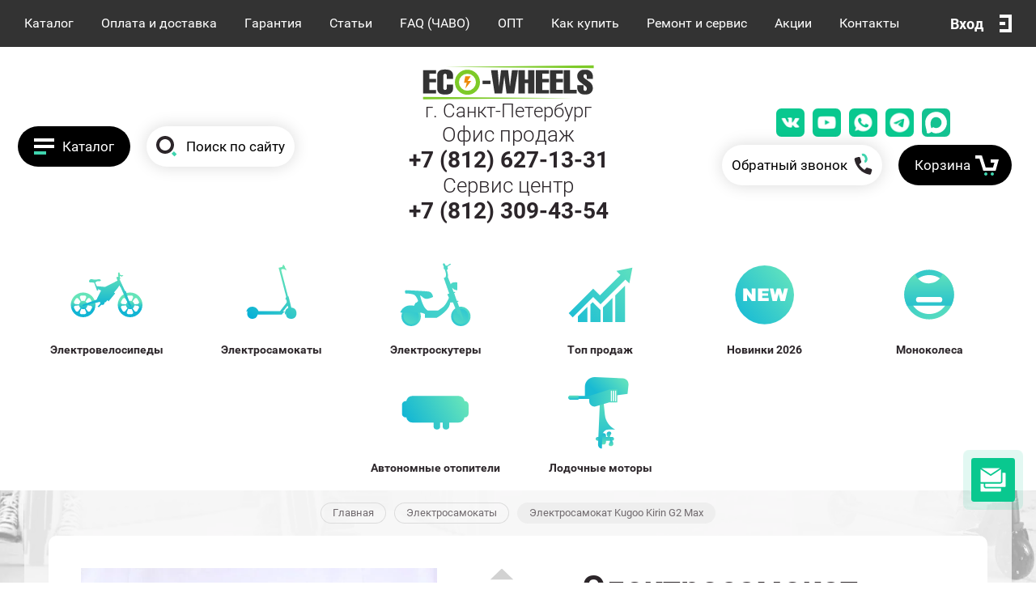

--- FILE ---
content_type: text/html; charset=utf-8
request_url: https://eco-wheels.ru/elektrosamokat-kugoo-kirin-g2-max
body_size: 119269
content:

	
			<!doctype html>
<html lang="ru">
<head>
<meta charset="utf-8">
<meta name="robots" content="all"/>
<title>Заднеприводный электросамокат Kugoo Kirin G2 MAX купить в СПб</title>
<!-- assets.top -->
<meta property="og:title" content="Заднеприводный электросамокат Kugoo Kirin G2 MAX купить в СПб">
<meta name="twitter:title" content="Заднеприводный электросамокат Kugoo Kirin G2 MAX купить в СПб">
<meta property="og:description" content="Kugoo Kirin G2 MAX – мощный и быстрый электросамокат для города и бездорожья. Купить самокат Kugoo в СПб онлайн в интернет-магазине Eco-Wheels.ru по низкой цене">
<meta name="twitter:description" content="Kugoo Kirin G2 MAX – мощный и быстрый электросамокат для города и бездорожья. Купить самокат Kugoo в СПб онлайн в интернет-магазине Eco-Wheels.ru по низкой цене">
<meta property="og:image" content="https://eco-wheels.ru/thumb/2/FJVGoZlVrVri9Y3MIUMGxw/350r350/d/elektrosamokat-kugoo-kirin-g2-max.jpg">
<meta name="twitter:image" content="https://eco-wheels.ru/thumb/2/FJVGoZlVrVri9Y3MIUMGxw/350r350/d/elektrosamokat-kugoo-kirin-g2-max.jpg">
<meta property="og:image:type" content="image/jpeg">
<meta property="og:image:width" content="350">
<meta property="og:image:height" content="350">
<meta property="og:type" content="product">
<meta property="og:url" content="https://eco-wheels.ru/elektrosamokat-kugoo-kirin-g2-max">
<meta property="og:site_name" content="Магазин электротранспорта в Санкт-Петербурге">
<meta name="twitter:card" content="summary">
<!-- /assets.top -->


<meta name="description" content="Kugoo Kirin G2 MAX – мощный и быстрый электросамокат для города и бездорожья. Купить самокат Kugoo в СПб онлайн в интернет-магазине Eco-Wheels.ru по низкой цене">
<meta name="keywords" content="Kugoo Kirin G2 MAX электросамокат, купить электросамокат Kugoo Kirin G2 MAX, магазин электросамокатов в СПб, купить Кугоо в СПб,">
<meta name="SKYPE_TOOLBAR" content="SKYPE_TOOLBAR_PARSER_COMPATIBLE">
<meta name="viewport" content="width=device-width, initial-scale=1.0, maximum-scale=1.0, user-scalable=no">
<meta name="format-detection" content="telephone=no">

<link rel="preload" href="/thumb/2/GVtdFur9tdIC2hDeLj7_Ag/2500r/d/zimnie_rasprodazha_eco-wheels_copy.png" as="image">
<link rel="preload" href="/g/css/styles_articles_tpl.css" as="style">
<link rel="preload" href="/g/templates/shop2/2.82.2/css/jq_ui.css" as="style">
<link rel="preload" href="/g/templates/shop2/2.82.2/css/lightgallery.css" as="style">
<link rel="preload" href="/g/templates/shop2/2.82.2/css/uikit.min.css" as="style">
<link rel="stylesheet" href="/g/css/styles_articles_tpl.css">
<link rel="stylesheet" href="/g/templates/shop2/2.82.2/css/jq_ui.css">
<link rel="stylesheet" href="/g/templates/shop2/2.82.2/css/lightgallery.css">
<link rel="stylesheet" href="/g/templates/shop2/2.82.2/css/uikit.min.css">

<link rel="preload" href="https://fonts.googleapis.com/css?family=Roboto:100,100i,300,300i,400,400i,500,500i,700,700i,900,900i&amp;subset=cyrillic&display=swap" as="style">
<link href="https://fonts.googleapis.com/css?family=Roboto:100,100i,300,300i,400,400i,500,500i,700,700i,900,900i&amp;subset=cyrillic&display=swap" rel="stylesheet">

<link rel="preload" href="/g/libs/jquery/1.10.2/jquery.min.js" as="script">
<script src="/g/libs/jquery/1.10.2/jquery.min.js"></script>
<link rel="preload" href="/g/libs/jqueryui/1.10.3/jquery-ui.min.js" as="script">
<script src="/g/libs/jqueryui/1.10.3/jquery-ui.min.js"></script>

<link rel="preload" href="/shared/highslide-4.1.13/highslide.min.css" as="style">
<link rel="preload" href="/shared/highslide-4.1.13/highslide-full.packed.js" as="script">
<link rel="preload" href="/shared/flowplayer/flowplayer-3.2.9.min.js" as="script">
<link rel="preload" href="/shared/s3/css/calendar.css" as="style">
<link rel="preload" href="/shared/s3/js/lang/ru.js" as="script">
<link rel="preload" href="/shared/s3/js/cookie.js" as="script">
<link rel="preload" href="/shared/s3/js/widgets.js?v=8" as="script">
<link rel="preload" href="/shared/s3/js/calendar.packed.js" as="script">
<link rel="preload" href="/g/basestyle/1.0.0/user/user.green.css" as="style">
<link rel="preload" href="/g/basestyle/1.0.0/user/user.js" as="script">
<link rel="preload" href="/t/images/__csspatch/2/patch.css" as="style">
	<link rel="stylesheet" href="/g/css/styles_articles_tpl.css">
<meta name="google-site-verification" content="tysBRc2c9_bdczVcIDXfXkkq7a0LXgGiSA9x5r1kUcM" />
<meta name="mailru-domain" content="LnSDCELtdKn9pYjb" />
<meta name="mailru-domain" content="ezkNkCjFe4yVWNdY" />

            <!-- 46b9544ffa2e5e73c3c971fe2ede35a5 -->
            <script src='/shared/s3/js/lang/ru.js'></script>
            <script src='/shared/s3/js/common.min.js'></script>
        <link rel='stylesheet' type='text/css' href='/shared/s3/css/calendar.css' /><link rel='stylesheet' type='text/css' href='/shared/highslide-4.1.13/highslide.min.css'/>
<script type='text/javascript' src='/shared/highslide-4.1.13/highslide-full.packed.js'></script>
<script type='text/javascript'>
hs.graphicsDir = '/shared/highslide-4.1.13/graphics/';
hs.outlineType = null;
hs.showCredits = false;
hs.lang={cssDirection:'ltr',loadingText:'Загрузка...',loadingTitle:'Кликните чтобы отменить',focusTitle:'Нажмите чтобы перенести вперёд',fullExpandTitle:'Увеличить',fullExpandText:'Полноэкранный',previousText:'Предыдущий',previousTitle:'Назад (стрелка влево)',nextText:'Далее',nextTitle:'Далее (стрелка вправо)',moveTitle:'Передвинуть',moveText:'Передвинуть',closeText:'Закрыть',closeTitle:'Закрыть (Esc)',resizeTitle:'Восстановить размер',playText:'Слайд-шоу',playTitle:'Слайд-шоу (пробел)',pauseText:'Пауза',pauseTitle:'Приостановить слайд-шоу (пробел)',number:'Изображение %1/%2',restoreTitle:'Нажмите чтобы посмотреть картинку, используйте мышь для перетаскивания. Используйте клавиши вперёд и назад'};</script>
<link rel="icon" href="/favicon.ico" type="image/x-icon">

<link rel='stylesheet' type='text/css' href='/t/images/__csspatch/2/patch.css'/>

<!--s3_require-->
<link rel="stylesheet" href="/g/basestyle/1.0.1/user/user.css" type="text/css"/>
<link rel="stylesheet" href="/g/basestyle/1.0.1/cookie.message/cookie.message.css" type="text/css"/>
<link rel="stylesheet" href="/g/basestyle/1.0.1/user/user.green.css" type="text/css"/>
<script type="text/javascript" src="/g/basestyle/1.0.1/user/user.js" async></script>
<link rel="stylesheet" href="/g/basestyle/1.0.1/cookie.message/cookie.message.green.css" type="text/css"/>
<script type="text/javascript" src="/g/basestyle/1.0.1/cookie.message/cookie.message.js" async></script>
<!--/s3_require-->

<link rel="preload" href="/g/shop2v2/default/css/theme.less.css" as="style">
<link rel="preload" href="/g/printme.js" as="script">
<link rel="preload" href="/g/shop2v2/default/js/tpl.js" as="script">
<link rel="preload" href="/g/shop2v2/default/js/baron.min.js" as="script">
<link rel="preload" href="/t/images/js/shop2_local.js" as="script">




	<link rel="stylesheet" href="/g/shop2v2/default/css/theme.less.css">
	<script src="/g/printme.js"></script>
	<script src="/g/shop2v2/default/js/tpl.js"></script>
	<script src="/g/shop2v2/default/js/baron.min.js"></script>

		<script src="/t/images/js/shop2_local.js"></script>

<script>shop2.init({"productRefs": {"983811507":{"nadeznye_modeli_":{"1":["1219017507"]},"kartinka_prev_u_dla_video_no1":{"924057708":["1219017507"]},"video_v_kartocke_tovara":{"Xg-Fot4F_hg":["1219017507"]},"description_dla_razmetki":{"0e03b4d7beeffbbff4da3e08aeccef82":["1219017507"]},"color":{"213945708":["1219017507"]},"foto_preimusestva_1":{"2322920707":["1219017507"]},"tekst_preimusestva_1":{"\u0421\u043a\u043b\u0430\u0434\u043d\u044b\u0435 \u043c\u0435\u0445\u0430\u043d\u0438\u0437\u043c\u044b":["1219017507"]},"foto_preimusestva_2":{"2322921707":["1219017507"]},"tekst_preimusestva_2":{"\u041a\u0440\u0435\u043f\u043b\u0435\u043d\u0438\u044f \u0434\u043b\u044f \u0441\u0438\u0434\u0435\u043d\u0438\u044f":["1219017507"]},"foto_preimusestva_3":{"2322919307":["1219017507"]},"tekst_preimusestva_3":{"\u0428\u0438\u0440\u043e\u043a\u0438\u0435 \u043f\u043d\u0435\u0432\u043c\u0430\u0442\u0438\u0447\u0435\u0441\u043a\u0438\u0435 \u0448\u0438\u043d\u044b \u2014 10 \u0434\u044e\u0439\u043c\u043e\u0432":["1219017507"]},"ves_174":{"35":["1219017507"]},"probeg":{"50":["1219017507"]},"tip_elektrosamokata":{"\u0421\u043a\u043b\u0430\u0434\u043d\u043e\u0439":["1219017507"]},"skorost_":{"45":["1219017507"]},"mosnost_":{"800":["1219017507"]},"akkumulator_zaavleno_":{"20":["1219017507"]},"diametr_koles_101":{"99228215":["1219017507"]},"emkost_akkumulatora":{"998":["1219017507"]},"u_battery":{"213943908":["1219017507"]},"amortizacia_888":{"99230815":["1219017507"]},"privod_499":{"99229815":["1219017507"]},"tormoznaa_sistema_931":{"99231615":["1219017507"]},"emkost_akkumulatora_wh":{"960":["1219017507"]},"vrema_zarada":{"10":["1219017507"]},"maksimal_naa_nagruzka":{"120":["1219017507"]},"garantia":{"12":["1219017507"]},"podsvetka_532":{"1":["1219017507"]},"podnozka_656":{"1":["1219017507"]},"est_obzor_na_youtube":{"1":["1219017507"]}},"2070597415":{"description_dla_razmetki":{"8d0bb6c254acbb73d3b346e0e3fe7783":["2753748015"]}}},"apiHash": {"getPromoProducts":"313f8a37f2e3018ada5383f787fda5dd","getSearchMatches":"769b42e121f0c5fa0a881876d8a2e36d","getFolderCustomFields":"666005c6b304429bc04d088aa4624c5f","getProductListItem":"6158bfe4ad8c58b62176b2dbd4d5ce17","cartAddItem":"57fe9b541e9603d2811c481fd277f1c6","cartRemoveItem":"3853354cd3efdfcafa129261207dbaae","cartUpdate":"a4cd8fac8df30ceca693ca7d3d87c5f3","cartRemoveCoupon":"841f24e7acbe79efdf6f2a9831f7d530","cartAddCoupon":"10cd3b010f40b685c9497558ea4f90e2","deliveryCalc":"7e358451a45192ac5f1d5924fd53ce08","printOrder":"50ecefc75c95df38f2f56e88b4ae9dec","cancelOrder":"c24ee882b57ac9ed56bee106ef60bfae","cancelOrderNotify":"d14c9f92ae3c1ffc44765b6d9d2d76b9","repeatOrder":"d2119f759433c0ea2b82d92c1a4bd679","paymentMethods":"1b4da5e42d29e5552b551dad2cdc8699","compare":"3f3da666c12a64ab84f1a1aa05ad4ad7"},"hash": null,"verId": 1734195,"mode": "product","step": "","uri": "/shop","IMAGES_DIR": "/d/","my": {"lazy_load_subpages":true,"gr_img_lazyload":true,"gr_pagelist_lazy_load":true,"list_picture_enlarge":true,"accessory":"\u0421 \u044d\u0442\u0438\u043c \u0442\u043e\u0432\u0430\u0440\u043e\u043c \u0442\u0430\u043a\u0436\u0435 \u043f\u043e\u043a\u0443\u043f\u0430\u044e\u0442","kit":"\u041d\u0430\u0431\u043e\u0440","recommend":"\u0420\u0435\u043a\u043e\u043c\u0435\u043d\u0434\u0443\u0435\u043c\u044b\u0435","similar":"\u041f\u043e\u0445\u043e\u0436\u0438\u0435","modification":"\u041c\u043e\u0434\u0438\u0444\u0438\u043a\u0430\u0446\u0438\u0438","unique_values":true,"pricelist_options_toggle":true,"buy_alias":"\u0414\u043e\u0431\u0430\u0432\u0438\u0442\u044c \u0432 \u043a\u043e\u0440\u0437\u0438\u043d\u0443","price_fa_rouble":true,"buy_mod":true,"hide_article":true,"hide_in_search":["name","text","special"],"collection_image_width":550,"collection_image_height":550},"shop2_cart_order_payments": 3,"cf_margin_price_enabled": 1,"maps_yandex_key":"","maps_google_key":""});shop2.facets.enabled = true;</script>
<script src="/g/libs/jquery-formstyler/1.7.4/jquery.formstyler.min.js" defer></script>
<script src="/g/libs/lightgallery/v1.2.19/lightgallery.js" defer></script>
<script src="/g/libs/lightgallery/v1.2.19/lg-zoom.min.js" defer></script>
<script src="/g/libs/nouislider/7.0.10/jquery.nouislider.min.js" defer></script>
<script src="/g/libs/jquery-responsive-tabs/1.6.3/jquery.responsiveTabs.min.js"></script>
<script src="/g/libs/jquery-slick/1.6.0/slick.min.js" defer></script>
<script src="/g/s3/misc/math/0.0.1/s3.math.js" defer></script>
<script src="/g/s3/misc/eventable/0.0.1/s3.eventable.js" defer></script>
<script src="/g/s3/menu/allin/0.0.3/s3.menu.allin.js" defer></script>
<script src="/g/libs/flexmenu/1.4.2/flexmenu.min.js" defer></script>

<script src="/g/libs/owl-carousel/2.2.1/owl.carousel.min.js"></script>

<script src="/g/templates/shop2/2.82.2/js/uikit.min.js" defer></script>
<script src="/g/templates/shop2/2.82.2/js/grid.min.js" defer></script>

<script src="/g/templates/shop2/2.82.2/js/animit.for.waslide.js" defer></script>
<script src="/g/templates/shop2/2.82.2/js/waslide.menu.js" defer></script>
<script src="/g/templates/shop2/2.82.2/js/matchHeight-min.js" defer></script>
<script src="/g/templates/shop2/2.82.2/js/jquery.bgdsize.js" defer></script>
<script src="/g/templates/shop2/2.82.2/js/s3.form.js" defer></script>



<script src="/t/v4963/images/js/site.addons.js" defer></script>




<script src="/t/v4963/images/js/jquery.inputmask.min.js" defer></script>
<script src="/t/v4963/images/js/shop2_gr.grlazyload.js"></script>

<script>
	$(function(){
		$("#user_phone").inputmask('9-(999)-999-99-99', {"clearIncomplete": true});
	});
</script>




			<link rel="preload" href="/t/v4963/images/theme7/theme.min.css" as="style">
		<link rel="stylesheet" href="/t/v4963/images/theme7/theme.min.css">
	
<script src="/t/v4963/images/site.addons.facet.js" defer></script>
 
<!--[if lt IE 10]>
<script src="/g/libs/ie9-svg-gradient/0.0.1/ie9-svg-gradient.min.js"></script>
<script src="/g/libs/jquery-placeholder/2.0.7/jquery.placeholder.min.js"></script>
<script src="/g/libs/jquery-textshadow/0.0.1/jquery.textshadow.min.js"></script>
<script src="/g/s3/misc/ie/0.0.1/ie.js"></script>
<![endif]-->
<!--[if lt IE 9]>
<script src="/g/libs/html5shiv/html5.js"></script>
<![endif]-->

<style>
	.contacts_popup_wrap .title { font: 30px 'rb'; color: #2c262a; margin-bottom: 25px;}
	.contacts_popup_wrap .field-title { font: 15px 'rb'; color: #2c262a; margin-bottom: 2px;}
	.contacts_popup_wrap input { width: 90%; height: 30px; background: #fff; border: 1px solid #ccc; border-radius: 5px; padding: 0 15px;}
	.contacts_popup_wrap .tpl-field { margin-bottom: 15px;}
	.tpl-form-button { font: 18px 'rb'; color: #fff; background: #3fd4ae; padding: 8px 35px; border-radius: 29px; border: 0;}
	.fastcons_picttext_pack .fastcons_picttext_list li .fastcons_picttext_list_icon{background-image: url(/t/v4963/images/ar_ic.svg);}
</style>

 
<script type="text/javascript">
$(function(){
  var e = $(".page-up");
  var speed = 500;
  
  function show_scrollTop(){
    ( $(window).scrollTop()>300 ) ? e.fadeIn(600) : e.hide();
  }
  
  $(window).scroll( function(){show_scrollTop()} );
  show_scrollTop();
});

var smoothJumpUp = function() {
  if (document.body.scrollTop>0 || document.documentElement.scrollTop>0) {
    window.scrollBy(0,-40);
    setTimeout(smoothJumpUp, 0);
  }
}

</script>


 
<link rel="preload" href="/t/v4963/images/minified.addons.css" as="style">
<link rel="stylesheet" href="/t/v4963/images/minified.addons.css">

<link rel="preload" href="/t/v1248/images/autocomplete/jquery-ui.css" as="style">


<script>
    document.addEventListener("DOMContentLoaded", function() {
  var lazyloadImages;    

  if ("IntersectionObserver" in window) {
    lazyloadImages = document.querySelectorAll(".lazy_img");
    var imageObserver = new IntersectionObserver(function(entries, observer) {
      entries.forEach(function(entry) {
        if (entry.isIntersecting) {
          var image = entry.target;
          image.src = image.dataset.src;
          image.classList.remove("lazy_img");
          imageObserver.unobserve(image);
        }
      });
    });

    lazyloadImages.forEach(function(image) {
      imageObserver.observe(image);
    });
  } else {  
    var lazyloadThrottleTimeout;
    lazyloadImages = document.querySelectorAll(".lazy_img");
    
    function lazyload () {
      if(lazyloadThrottleTimeout) {
        clearTimeout(lazyloadThrottleTimeout);
      }    

      lazyloadThrottleTimeout = setTimeout(function() {
        var scrollTop = window.pageYOffset;
        lazyloadImages.forEach(function(img) {
            if(img.offsetTop < (window.innerHeight + scrollTop)) {
              img.src = img.dataset.src;
              img.classList.remove('lazy_img');
            }
        });
        if(lazyloadImages.length == 0) { 
          document.removeEventListener("scroll", lazyload);
          window.removeEventListener("resize", lazyload);
          window.removeEventListener("orientationChange", lazyload);
        }
      }, 20);
    }

    document.addEventListener("scroll", lazyload);
    window.addEventListener("resize", lazyload);
    window.addEventListener("orientationChange", lazyload);
  }
})
</script>



<style>
    .lazy {
      background-image: none !important;
    }
</style>

<script>
    document.addEventListener("DOMContentLoaded", function() {
  var lazyloadImages;    

  if ("IntersectionObserver" in window) {
    lazyloadImages = document.querySelectorAll(".lazy");
    var imageObserver = new IntersectionObserver(function(entries, observer) {
      entries.forEach(function(entry) {
        if (entry.isIntersecting) {
          var image = entry.target;
          image.classList.remove("lazy");
          imageObserver.unobserve(image);
        }
      });
    });

    lazyloadImages.forEach(function(image) {
      imageObserver.observe(image);
    });
  } else {  
    var lazyloadThrottleTimeout;
    lazyloadImages = document.querySelectorAll(".lazy");
    
    function lazyload () {
      if(lazyloadThrottleTimeout) {
        clearTimeout(lazyloadThrottleTimeout);
      }    

      lazyloadThrottleTimeout = setTimeout(function() {
        var scrollTop = window.pageYOffset;
        lazyloadImages.forEach(function(img) {
            if(img.offsetTop < (window.innerHeight + scrollTop)) {
              img.src = img.dataset.src;
              img.classList.remove('lazy');
            }
        });
        if(lazyloadImages.length == 0) { 
          document.removeEventListener("scroll", lazyload);
          window.removeEventListener("resize", lazyload);
          window.removeEventListener("orientationChange", lazyload);
        }
      }, 20);
    }

    document.addEventListener("scroll", lazyload);
    window.addEventListener("resize", lazyload);
    window.addEventListener("orientationChange", lazyload);
  }
})
</script>

<link rel="stylesheet" href="/t/v4963/images/css/site.addons3.scss.css">

<link rel="stylesheet" href="/t/v4963/images/mobile_styles.scss.css">

<link rel="stylesheet" href="/t/v4963/images/params.scss.css">

<link rel="stylesheet" href="/t/v4963/images/style_modal.css">

<script src="/t/v4963/images/site.addons.js"></script>
<link rel="stylesheet" href="/t/v4963/images/product_params.scss.css">

<link rel="stylesheet" href="/t/v4963/images/product_images.scss.css">


<link rel="stylesheet" href="/t/v4963/images/site.menu.scss.css">


<style>
	.top_slider_wrapper .top_slider_item .button_slider {
	background-color: #1dc992;
	border: 2px solid #1dc992;
}

.main_blocks_wrapper .folders_bl_wrapper .folders_bl_wrap .folders_bl_body .folders_bl_item .folder_item_txt:before, .main_blocks_wrapper .folders_bl_wrapper .folders_bl_wrap .all_folders_link a, .edit_bl_wrapper .edit_bl_body .edit_bl_btn a:hover, .main_blocks_wrapper .news_bl_wraper .news_btn a:hover {
	background: #1dc992;
}
</style>


	<link rel="stylesheet" href="/t/v4963/images/css/site_addons.scss.css">
	<script src="/t/v4963/images/js/site_addons.js"></script>
</head>
<body class="site body-background theme-id-">
	
		<div class="card_form_wrapper">
		<div class="card_form_wrap_in">
			<div class="card_form_wrap">
				<div class="card_form_close">Закрыть</div>
				<div class="card_form_block">
					<div class="tpl-anketa" data-api-url="/-/x-api/v1/public/?method=form/postform&param[form_id]=8026215&param[tpl]=db:form-minimal-2.2.82.tpl" data-api-type="form">
		<div class="form_bl_title">Купить в один клик</div>		<form method="post" action="/" data-s3-anketa-id="8026215">
		<input type="hidden" name="form_id" value="8026215">
		<input type="hidden" name="tpl" value="db:form-minimal-2.2.82.tpl">
		<input type="hidden" name="placeholdered_fields" value="">
		<div class="form_inner">
											        <div class="tpl-field type-text ip_field">
		          		          <div class="field-value">
		          			          				            	<input  type="hidden" value="3.145.11.134" name="d[0]"    />
		            		            		          </div>
		        </div>
		        									        <div class="tpl-field type-text prodname_field">
		          		          <div class="field-value">
		          			          				            	<input  type="hidden" value="" name="d[1]"   class="productName" />
		            		            		          </div>
		        </div>
		        									        <div class="tpl-field type-text link_field">
		          		          <div class="field-value">
		          			          				            	<input  type="hidden" value="" name="d[2]"  class="productLink"  />
		            		            		          </div>
		        </div>
		        									        <div class="tpl-field type-text field-required">
		          <div class="field-title">Ваше имя: <span class="field-required-mark">*</span></div>		          <div class="field-value">
		          			          				            	<input required  type="text" value="" name="d[3]"    />
		            		            		          </div>
		        </div>
		        									        <div class="tpl-field type-email field-required">
		          <div class="field-title">E-mail: <span class="field-required-mark">*</span></div>		          <div class="field-value">
		          			            			            	<input required  type="email" size="30" maxlength="100" value="" name="d[4]" />
		            		            		          </div>
		        </div>
		        									        <div class="tpl-field type-text field-required">
		          <div class="field-title">Ваш контактный телефон: <span class="field-required-mark">*</span></div>		          <div class="field-value">
		          			          				            	<input required  type="text" value="" name="d[5]"    />
		            		            		          </div>
		        </div>
		        									        <div class="tpl-field type-textarea">
		          <div class="field-title">Комментарий:</div>		          <div class="field-value">
		          			            			            	<textarea  cols="50" rows="7" name="d[6]"></textarea>
		            		            		          </div>
		        </div>
		        									        <div class="tpl-field type-checkbox field-required">
		          		          <div class="field-value">
		          													<ul>
															<li>
									<input id="8026215-checkbox7" type="checkbox" value="Да" name="d[7]" />
									<label for="8026215-checkbox7">Нажимая на кнопку, я даю согласие на обработку <a href="/user/agreement">персональных данных</a></label>
									</li>
													</ul>
							            		          </div>
		        </div>
		        						
										
			<div class="tpl-field tpl-field-button">
				<button type="submit" class="tpl-form-button"><span>Отправить</span></button>
			</div>
			</div>
			<re-captcha data-captcha="recaptcha"
     data-name="captcha"
     data-sitekey="6LcYvrMcAAAAAKyGWWuW4bP1De41Cn7t3mIjHyNN"
     data-lang="ru"
     data-rsize="invisible"
     data-type="image"
     data-theme="light"></re-captcha></form>
				
	</div>
				</div>
			</div>
		</div>
	</div>
		
		<div class="site-background lazy" style="background-image: url('/d/fon55.jpg');"></div>
		<a class="page-up" href="javascript:smoothJumpUp()">up</a>
	<div class="site_wrapper product">
		
		<div class="cart_popup_wrapper">
			<div class="cart_popup_wrap_in">
				<div class="cart_popup_wrap">
					<div class="cart_popup_close">Закрыть</div>
					<div class="cart_popup_block">
						

	<div id="shop2-cart-preview">
		<div class="cart_prev_title">Корзина</div>
		<div class="cart_items_wr">
			<div class="cart_items_block"></div>
			<div class="cart_items_in">
								<div class="cart_preview_product">
					<div class="cart_options">
						<div class="cart-price">Корзина пуста</div>
					</div>
				</div>
							</div>
		</div>
	</div><!-- Cart Preview -->
					</div>
				</div>
			</div>
		</div>

		<div class="contacts_popup_wrapper">
			<div class="contacts_popup_wrap_in">
				<div class="contacts_popup_wrap">
					<div class="contacts_block_close">Закрыть</div>
					<div class="contacts_popup_block">
						        <div class="tpl-anketa" data-api-url="/-/x-api/v1/public/?method=form/postform&param[form_id]=8026415" data-api-type="form">
                	<div class="title">Обратный звонок</div>
                            <form method="post" action="/" data-s3-anketa-id="8026415">
                <input type="hidden" name="params[placeholdered_fields]" value="" />
                <input type="hidden" name="form_id" value="8026415">
                <input type="hidden" name="tpl" value="db:_form.minimal.tpl">
                	                	                    	                        <div class="tpl-field type-text">
	                            	                                <div class="field-title">Ваше имя:</div>
	                            	                            	                            <div class="field-value">
	                                	                                	                                    <input type="text" 
	                                    			                                    size="30" 
		                                    maxlength="100" 
		                                    value="" 
		                                    name="d[0]" 
	                                    />
	                                	                                
	                                	                            </div>
	                        </div>
	                    	                	                    	                        <div class="tpl-field type-text field-required">
	                            	                                <div class="field-title">Телефон: <span class="field-required-mark">*</span></div>
	                            	                            	                            <div class="field-value">
	                                	                                	                                    <input type="text" 
	                                    	required		                                    size="30" 
		                                    maxlength="100" 
		                                    value="" 
		                                    name="d[1]" 
	                                    />
	                                	                                
	                                	                            </div>
	                        </div>
	                    	                	                    	                        <div class="tpl-field type-checkbox field-required">
	                            	                            	                            <div class="field-value">
	                                	                                	                                    <ul>
	                                        	                                            <li>
	                                            	<label>
	                                            		<input 
		                                            		required		                                            		type="checkbox" 
		                                            		value="Да" 
		                                            		name="d[2]" 
	                                            		/>
	                                            		
	                                        		</label>
	                                        		Нажимая на кнопку, я даю согласие на обработку <a href="/user/agreement">персональных данных</a>
	                                        	</li>
	                                        	                                    </ul>
	                                	                                
	                                	                            </div>
	                        </div>
	                    	                
        		        		
                
                <div class="tpl-field tpl-field-button">
                    <button type="submit" class="tpl-form-button">Отправить</button>
                </div>

            <re-captcha data-captcha="recaptcha"
     data-name="captcha"
     data-sitekey="6LcYvrMcAAAAAKyGWWuW4bP1De41Cn7t3mIjHyNN"
     data-lang="ru"
     data-rsize="invisible"
     data-type="image"
     data-theme="light"></re-captcha></form>
            
        	        	
            </div>
						
					</div>
				</div>
			</div>
		</div>

		<div class="cabinet_popup_wrapper">
			<div class="cabinet_popup_wrap_in">
				<div class="cabinet_popup_wrap">
					<div class="cabinet_block_close">Закрыть</div>
					<div class="cabinet_popup_block">
						<div class="shop2-block login-form ">
	<div class="block-title">
		Кабинет
	</div>
	<div class="block-body">
		
			<form method="post" action="/user">
				<input type="hidden" name="mode" value="login" />

				<div class="row login">
					<input placeholder="Логин" type="text" name="login" id="login" tabindex="1" value="" />
				</div>
				<div class="row">
					<input placeholder="Пароль" type="password" name="password" id="password" tabindex="2" value="" />
				</div>

				<div class="cab_form_btns">
					<div class="cab_enter_btn">
						<button type="submit" class="signin-btn" tabindex="3">Войти</button>
					</div>
					<div class="cab_form_in">
						<a href="/user/forgot_password" class="forgot">Забыли пароль?</a><br>
						<a href="/user/register" class="register">Регистрация</a>
					</div>
				</div>
			<re-captcha data-captcha="recaptcha"
     data-name="captcha"
     data-sitekey="6LcYvrMcAAAAAKyGWWuW4bP1De41Cn7t3mIjHyNN"
     data-lang="ru"
     data-rsize="invisible"
     data-type="image"
     data-theme="light"></re-captcha></form>
			
			
		
	</div>
</div>					</div>
				</div>
			</div>
		</div>

		<div class="search_popup_wrapper">
			<div class="search_popup_wrap_in">
				<div class="search_popup_wrap">
					<div class="search_block_close">Закрыть</div>
					<div class="search_popup_block">
						<div class="search_block_title">Поиск</div>
						<nav class="site_search_wr">
							
  <div id="search-app" class="search" :class="renderMode">

    <form
      class="search__form search_form"
      @submit.prevent
      action="/shop/search"
      enctype="multipart/form-data"
    >
      <input
        class="search__input-text search_text"
        id="auto_search_text" 
        @focus="canBeShownResultBlock = true"
        placeholder="Поиск по названию"
        v-model.trim="search_query"
        type="text"
        name="search_text"
        autocomplete="off"
      />
      <button type="submit" value="" onclick="submit();" class="search_button">
		<svg class="svg-icon"><use xmlns:xlink="http://www.w3.org/1999/xlink" xlink:href="#search-icon"></use></svg>
	</button>
    <re-captcha data-captcha="recaptcha"
     data-name="captcha"
     data-sitekey="6LcYvrMcAAAAAKyGWWuW4bP1De41Cn7t3mIjHyNN"
     data-lang="ru"
     data-rsize="invisible"
     data-type="image"
     data-theme="light"></re-captcha></form>

    <div id="search__result-wrapper" v-if="isShowingResultBlock" v-cloak>
      <div class="search__product-wrapper" v-show="amountFoundsProducts">
        <h2 class="search__product-title">
          Товаров найдено:
          <strong class="search__product-amount">{{ amountFoundsProducts }}</strong>
        </h2>
        <div
          class="search__product-item"
          v-for="product in foundProductsAfterApplyingLimits"
        >
          <div class="search__product-image-wrapper" v-if="showImg">
            <img
              class="search__product-image"
              v-if="isSuggestMode"
              :src="'/d/' + product.image_filename"
              :alt="product.name"
              :width="imageWidth"
              :height="imageHeight"
            />
            <img
              class="search__product-image"
              v-else
              :src="product.image_url"
              :alt="product.name"
              :width="imageWidth"
              :height="imageHeight"
            />
          </div>
          <a :href="'/' + product.alias"></a>
          <div class="search__product-name">{{ product.name }}</div>
          <div
            class="search__product-price-wrapper"
            v-if="showPrice && !isSuggestMode"
          >
            <span class="search__product-price">{{ product.price }}</span>
            <span class="search__product-currency">{{ currency }}</span>
          </div>
        </div>
      </div>

    </div>
  </div>



<script> 
const outerSettingsSmartSearch = {
		folders: [{"folder_id":"79581015","folder_name":"","tree_id":"3908415","_left":"1","_right":"860","_level":"0","hidden":"0","items":"0","alias":"shop\/folder\/79581015","page_url":"\/shop","exporter:share\/yandex_market":1,"exporter:folders:share\/yandex_market":0,"exporter:share\/yandex_products":1},{"folder_id":"79581215","folder_name":"\u042d\u043b\u0435\u043a\u0442\u0440\u043e\u0441\u0430\u043c\u043e\u043a\u0430\u0442\u044b","tree_id":"3908415","_left":"2","_right":"181","_level":"1","hidden":"0","items":"0","alias":"category\/electrosamokaty","page_url":"\/shop","exporter:share\/yandex_market":1,"exporter:share\/yandex_products":1,"icon":{"image_id":"2038285108","filename":"samokat.svg","ver_id":1734195,"image_width":"0","image_height":"0","ext":"svg"},"image":{"image_id":"2110867300","filename":"elektrosamokat.png","ver_id":1734195,"image_width":"330","image_height":"240","ext":"png"},"exporter:folders:share\/yandex_market":"0","exporter:folders:share\/yandex_products":"785826461","slider":[{"title":"Aovo","image":{"image_id":"6317544109","filename":"aovo.svg","ver_id":1734195,"image_width":"0","image_height":"0","ext":"svg"},"link":"\/catalog\/elektrosamokaty\/aovo"},{"title":"Aqiho","image":{"image_id":"12556951313","filename":"aqiho.svg","ver_id":1734195,"image_width":"0","image_height":"0","ext":"svg"},"link":"\/catalog\/elektrosamokaty\/aqiho"},{"title":"AQUA","image":{"image_id":"12556951513","filename":"aqua.svg","ver_id":1734195,"image_width":"0","image_height":"0","ext":"svg"},"link":"\/catalog\/elektrosamokaty\/aqua"},{"title":"Bai","image":{"image_id":"12556951713","filename":"bai.svg","ver_id":1734195,"image_width":"0","image_height":"0","ext":"svg"},"link":"\/electrosamokati-bai"},{"title":"Currus","image":{"image_id":"8377570713","filename":"currus.svg","ver_id":1734195,"image_width":"0","image_height":"0","ext":"svg"},"link":"\/catalog\/elektrosamokaty\/currus"},{"title":"Dualtron Minimotors","image":{"image_id":"12400948913","filename":"dualtron.svg","ver_id":1734195,"image_width":"0","image_height":"0","ext":"svg"},"link":"\/catalog\/elektrosamokaty\/dualtron-minimotors"},{"title":"Electric Scooter","image":{"image_id":"12556954913","filename":"electric_scooter.svg","ver_id":1734195,"image_width":"0","image_height":"0","ext":"svg"},"link":"\/catalog\/elektrosamokaty\/electric-scooter"},{"title":"Electroway","image":{"image_id":"8377571113","filename":"elecroway.svg","ver_id":1734195,"image_width":"0","image_height":"0","ext":"svg"},"link":"\/catalog\/elektrosamokaty\/electroway"},{"title":"El-sport","image":{"image_id":"12400949313","filename":"el-sport.svg","ver_id":1734195,"image_width":"0","image_height":"0","ext":"svg"},"link":"\/catalog\/elektrosamokaty\/el-sport"},{"title":"GT","image":{"image_id":"8377571913","filename":"gt.svg","ver_id":1734195,"image_width":"0","image_height":"0","ext":"svg"},"link":"\/catalog\/elektrosamokaty\/gt"},{"title":"Halten","image":{"image_id":"8377572313","filename":"halten.svg","ver_id":1734195,"image_width":"0","image_height":"0","ext":"svg"},"link":"\/catalog\/elektrosamokaty\/halten"},{"title":"iconBIT","image":{"image_id":"12400950313","filename":"iconbit.svg","ver_id":1734195,"image_width":"0","image_height":"0","ext":"svg"},"link":"\/catalog\/elektrosamokaty\/iconbit"},{"title":"Ikingi","image":{"image_id":"12400950713","filename":"ikingi_727776.svg","ver_id":1734195,"image_width":"0","image_height":"0","ext":"svg"},"link":"\/catalog\/folder\/ikingi"},{"title":"Joyor","image":{"image_id":"12400989113","filename":"joyor.svg","ver_id":1734195,"image_width":"0","image_height":"0","ext":"svg"},"link":"\/catalog\/elektrosamokaty\/joyor"},{"title":"Kaabo","image":{"image_id":"8377636713","filename":"kaabo.svg","ver_id":1734195,"image_width":"0","image_height":"0","ext":"svg"},"link":"\/catalog\/elektrosamokaty\/kaabo"},{"title":"Kugoo","image":{"image_id":"12556490513","filename":"kugoo_ikonka.svg","ver_id":1734195,"image_width":"0","image_height":"0","ext":"svg"},"link":"\/catalog\/elektrosamokaty\/kirin"},{"title":"Liming","image":{"image_id":"8377650713","filename":"liming.svg","ver_id":1734195,"image_width":"0","image_height":"0","ext":"svg"},"link":"\/catalog\/elektrosamokaty\/liming"},{"title":"Maxspeed","image":{"image_id":"12401054313","filename":"maxspeed.svg","ver_id":1734195,"image_width":"0","image_height":"0","ext":"svg"},"link":"\/catalog\/electrosamokaty\/maxspeed"},{"title":"MiniPro (\u041c\u0438\u043d\u0438 \u041f\u0440\u043e)","image":{"image_id":"8377651313","filename":"minipro.svg","ver_id":1734195,"image_width":"0","image_height":"0","ext":"svg"},"link":"\/catalog\/elektrosamokaty\/minipro"},{"title":"Ninebot","image":{"image_id":"12401054713","filename":"ninebot.svg","ver_id":1734195,"image_width":"0","image_height":"0","ext":"svg"},"link":"\/catalog\/elektrosamokaty\/ninebot"},{"title":"SdjinYing","image":{"image_id":"12401055313","filename":"sdjinying_227021.svg","ver_id":1734195,"image_width":"0","image_height":"0","ext":"svg"},"link":"\/catalog\/elektrosamokaty\/sdjinying"},{"title":"Shorner","image":{"image_id":"12556981313","filename":"shorner.svg","ver_id":1734195,"image_width":"0","image_height":"0","ext":"svg"},"link":"\/catalog\/elektrosamokaty\/shorner"},{"title":"Starway","image":{"image_id":"12556981513","filename":"starway.svg","ver_id":1734195,"image_width":"0","image_height":"0","ext":"svg"},"link":"\/catalog\/elektrosamokaty\/starway"},{"title":"Subor","image":{"image_id":"12557060513","filename":"subor.svg","ver_id":1734195,"image_width":"0","image_height":"0","ext":"svg"},"link":"\/catalog\/electrosamokaty\/subor"},{"title":"Syccyba","image":{"image_id":"8377652513","filename":"syccyba.svg","ver_id":1734195,"image_width":"0","image_height":"0","ext":"svg"},"link":"\/catalog\/elektrosamokaty\/syccyba"},{"title":"Tribe","image":{"image_id":"12401056113","filename":"trible.svg","ver_id":1734195,"image_width":"0","image_height":"0","ext":"svg"},"link":"\/catalog\/electrosamokaty\/tribe"},{"title":"Ultron (\u0423\u043b\u044c\u0442\u0440\u043e\u043d)","image":{"image_id":"12401056313","filename":"ultron.svg","ver_id":1734195,"image_width":"0","image_height":"0","ext":"svg"},"link":"\/catalog\/elektrosamokaty\/ultron"},{"title":"Velocifero","image":{"image_id":"8377653113","filename":"volocifero.svg","ver_id":1734195,"image_width":"0","image_height":"0","ext":"svg"},"link":"\/catalog\/elektrosamokaty\/velocifero"},{"title":"Volt","image":{"image_id":"8377653313","filename":"volt.svg","ver_id":1734195,"image_width":"0","image_height":"0","ext":"svg"},"link":"\/electrosamokati\/volt"},{"title":"Vsett","image":{"image_id":"8377653513","filename":"vsett.svg","ver_id":1734195,"image_width":"0","image_height":"0","ext":"svg"},"link":"\/catalog\/electrosamokaty\/vsett"},{"title":"White Siberia","image":{"image_id":"8377653713","filename":"white_siberia.svg","ver_id":1734195,"image_width":"0","image_height":"0","ext":"svg"},"link":"\/catalog\/elektrosamokaty\/white-siberia"},{"title":"Xiaomi electric scooter","image":{"image_id":"8377654513","filename":"xiaomi.svg","ver_id":1734195,"image_width":"0","image_height":"0","ext":"svg"},"link":"\/catalog\/elektrosamokaty\/xiaomi"},{"title":"xDevice","image":{"image_id":"12401057513","filename":"xdevice.svg","ver_id":1734195,"image_width":"0","image_height":"0","ext":"svg"},"link":"\/catalog\/elektrosamokaty\/xdevice"},{"title":"Yamato","image":{"image_id":"12401057913","filename":"yamato.svg","ver_id":1734195,"image_width":"0","image_height":"0","ext":"svg"},"link":"\/catalog\/elektrosamokaty\/yamato"},{"title":"Yokamura","image":{"image_id":"8377654913","filename":"yokamura.svg","ver_id":1734195,"image_width":"0","image_height":"0","ext":"svg"},"link":"\/catalog\/elektrosamokaty\/yokamura"},{"title":"Zaxboard","image":{"image_id":"8377655113","filename":"zaxboard.svg","ver_id":1734195,"image_width":"0","image_height":"0","ext":"svg"},"link":"\/catalog\/elektrosamokaty\/zaxboard"}]},{"folder_id":"479426815","folder_name":"\u041f\u043e \u0431\u0440\u0435\u043d\u0434\u0430\u043c","tree_id":"3908415","_left":"3","_right":"108","_level":"2","hidden":"0","items":"0","alias":"modely-brendy-electrosamokatov","page_url":"\/shop","exporter:share\/yandex_market":1,"exporter:share\/yandex_products":false,"icon":{"image_id":"2054788708","filename":"brend.svg","ver_id":1734195,"image_width":"0","image_height":"0","ext":"svg"},"image":null,"exporter:folders:share\/yandex_market":"0","exporter:folders:share\/yandex_products":""},{"folder_id":"179521900","folder_name":"Aovo","tree_id":"3908415","_left":"6","_right":"7","_level":"3","hidden":"0","items":"0","alias":"catalog\/elektrosamokaty\/aovo","page_url":"\/shop","exporter:share\/yandex_market":1,"icon":{"image_id":"2131356700","filename":"aovo_logo.png","ver_id":1734195,"image_width":"80","image_height":"80","ext":"png"},"image":{"image_id":"1451829215","filename":"top_prodazh_kategorii000.jpg","ver_id":1734195,"image_width":"427","image_height":"350","ext":"jpg"},"exporter:folders:share\/yandex_market":0,"exporter:share\/yandex_products":1},{"folder_id":"479427615","folder_name":"Aqiho","tree_id":"3908415","_left":"8","_right":"9","_level":"3","hidden":"0","items":"0","alias":"catalog\/elektrosamokaty\/aqiho","page_url":"\/shop","exporter:share\/yandex_market":1,"icon":{"image_id":"2131375700","filename":"aqiho_logo.jpg","ver_id":1734195,"image_width":"100","image_height":"100","ext":"jpg"},"image":null,"exporter:folders:share\/yandex_market":0,"exporter:share\/yandex_products":1},{"folder_id":"479429215","folder_name":"AQUA","tree_id":"3908415","_left":"10","_right":"11","_level":"3","hidden":"0","items":"0","alias":"catalog\/elektrosamokaty\/aqua","page_url":"\/shop","exporter:share\/yandex_market":1,"exporter:share\/yandex_products":1,"icon":{"image_id":"987812108","filename":"logo_kopiya.webp","ver_id":1734195,"image_width":"24","image_height":"24","ext":"webp"},"image":{"image_id":"987811508","filename":"aqua_logo.webp","ver_id":1734195,"image_width":"100","image_height":"30","ext":"webp"},"exporter:folders:share\/yandex_market":"0","share\/yandex_market:folder_yandex":""},{"folder_id":"239916708","folder_name":"Bai","tree_id":"3908415","_left":"12","_right":"13","_level":"3","hidden":"0","items":"0","alias":"electrosamokati-bai","page_url":"\/shop","exporter:share\/yandex_market":1,"exporter:share\/yandex_products":1,"icon":{"image_id":"3087591108","filename":"bai-logo.jpg","ver_id":1734195,"image_width":"800","image_height":"800","ext":"jpg"},"image":null,"exporter:folders:share\/yandex_market":"0","exporter:folders:share\/yandex_products":""},{"folder_id":"479428615","folder_name":"Currus","tree_id":"3908415","_left":"14","_right":"15","_level":"3","hidden":"0","items":"0","alias":"catalog\/elektrosamokaty\/currus","page_url":"\/shop","exporter:share\/yandex_market":1,"icon":{"image_id":"2131636900","filename":"currus_logo.jpg","ver_id":1734195,"image_width":"100","image_height":"100","ext":"jpg"},"image":null,"exporter:folders:share\/yandex_market":0,"exporter:share\/yandex_products":1},{"folder_id":"479427215","folder_name":"Dualtron Minimotors","tree_id":"3908415","_left":"16","_right":"17","_level":"3","hidden":"0","items":"0","alias":"catalog\/elektrosamokaty\/dualtron-minimotors","page_url":"\/shop","exporter:share\/yandex_market":1,"icon":{"image_id":"2131298300","filename":"dualtron_logo.jpg","ver_id":1734195,"image_width":"100","image_height":"100","ext":"jpg"},"image":null,"exporter:folders:share\/yandex_market":0,"exporter:share\/yandex_products":1},{"folder_id":"483594215","folder_name":"Electric Scooter","tree_id":"3908415","_left":"18","_right":"19","_level":"3","hidden":"0","items":"0","alias":"catalog\/elektrosamokaty\/electric-scooter","page_url":"\/shop","exporter:share\/yandex_market":1,"icon":{"image_id":"2133429900","filename":"electric_scooter.jpg","ver_id":1734195,"image_width":"100","image_height":"100","ext":"jpg"},"image":null,"exporter:folders:share\/yandex_market":0,"exporter:share\/yandex_products":1},{"folder_id":"174298902","folder_name":"Electroway","tree_id":"3908415","_left":"20","_right":"21","_level":"3","hidden":"0","items":"0","alias":"catalog\/elektrosamokaty\/electroway","page_url":"\/shop","exporter:share\/yandex_market":1,"icon":{"image_id":"3336235102","filename":"electroway-ru-logo-300px.png","ver_id":1734195,"image_width":"300","image_height":"300","ext":"png"},"image":null,"exporter:folders:share\/yandex_market":0,"exporter:share\/yandex_products":1},{"folder_id":"56178705","folder_name":"El-sport","tree_id":"3908415","_left":"22","_right":"23","_level":"3","hidden":"0","items":"0","alias":"catalog\/elektrosamokaty\/el-sport","page_url":"\/shop","exporter:share\/yandex_market":false,"icon":{"image_id":"2757906101","filename":"el-sport_elektrosamokat_kupit_na_eco-wheels.jpg","ver_id":1734195,"image_width":"200","image_height":"200","ext":"jpg"},"image":null,"exporter:folders:share\/yandex_market":0,"exporter:share\/yandex_products":1},{"folder_id":"137070502","folder_name":"GT","tree_id":"3908415","_left":"24","_right":"25","_level":"3","hidden":"0","items":"0","alias":"catalog\/elektrosamokaty\/gt","page_url":"\/shop","exporter:share\/yandex_market":false,"icon":{"image_id":"2550839302","filename":"gt-elektrosamokaty_logo_bez_fona.png","ver_id":1734195,"image_width":"80","image_height":"80","ext":"png"},"image":null,"exporter:folders:share\/yandex_market":0,"exporter:share\/yandex_products":1},{"folder_id":"479428215","folder_name":"Halten","tree_id":"3908415","_left":"26","_right":"27","_level":"3","hidden":"0","items":"0","alias":"catalog\/elektrosamokaty\/halten","page_url":"\/shop","exporter:share\/yandex_market":1,"icon":{"image_id":"2131614100","filename":"rfdeut_dshchpshch.png","ver_id":1734195,"image_width":"100","image_height":"100","ext":"png"},"image":null,"exporter:folders:share\/yandex_market":0,"exporter:share\/yandex_products":1},{"folder_id":"480208415","folder_name":"iconBIT","tree_id":"3908415","_left":"30","_right":"31","_level":"3","hidden":"0","items":"0","alias":"catalog\/elektrosamokaty\/iconbit","page_url":"\/shop","exporter:share\/yandex_market":1,"icon":{"image_id":"2133407500","filename":"iconbit_logo.jpg","ver_id":1734195,"image_width":"150","image_height":"150","ext":"jpg"},"image":null,"exporter:folders:share\/yandex_market":0,"exporter:share\/yandex_products":1},{"folder_id":"80645909","folder_name":"Ikingi","tree_id":"3908415","_left":"32","_right":"33","_level":"3","hidden":"0","items":"0","alias":"catalog\/folder\/ikingi","page_url":"\/shop","exporter:share\/yandex_market":1,"exporter:share\/yandex_products":1,"icon":{"image_id":"1291468309","filename":"ikingi.svg","ver_id":1734195,"image_width":"0","image_height":"0","ext":"svg"},"image":null,"exporter:folders:share\/yandex_market":"0","exporter:folders:share\/yandex_products":""},{"folder_id":"33375501","folder_name":"Joyor","tree_id":"3908415","_left":"36","_right":"37","_level":"3","hidden":"0","items":"0","alias":"catalog\/elektrosamokaty\/joyor","page_url":"\/shop","exporter:share\/yandex_market":1,"exporter:share\/yandex_products":1,"icon":{"image_id":"652018101","filename":"joyor_logo_80_80.jpg","ver_id":1734195,"image_width":"80","image_height":"80","ext":"jpg"},"image":null,"exporter:folders:share\/yandex_market":"0","exporter:folders:share\/yandex_products":""},{"folder_id":"479656215","folder_name":"Kaabo","tree_id":"3908415","_left":"38","_right":"39","_level":"3","hidden":"0","items":"0","alias":"catalog\/elektrosamokaty\/kaabo","page_url":"\/shop","exporter:share\/yandex_market":1,"icon":{"image_id":"2133394700","filename":"kaabo_logo.jpg","ver_id":1734195,"image_width":"100","image_height":"100","ext":"jpg"},"image":{"image_id":"2312751815","filename":"kaabo-200x75.jpg","ver_id":1734195,"image_width":"200","image_height":"75","ext":"jpg"},"exporter:folders:share\/yandex_market":0,"exporter:share\/yandex_products":1},{"folder_id":"484224215","folder_name":"Kugoo","tree_id":"3908415","_left":"42","_right":"43","_level":"3","hidden":"0","items":"0","alias":"catalog\/elektrosamokaty\/kirin","page_url":"\/shop","exporter:share\/yandex_market":1,"exporter:share\/yandex_products":1,"icon":{"image_id":"2131271900","filename":"kugoo_logo.png","ver_id":1734195,"image_width":"284","image_height":"284","ext":"png"},"image":null,"exporter:folders:share\/yandex_market":"0","exporter:folders:share\/yandex_products":""},{"folder_id":"48853709","folder_name":"Liming","tree_id":"3908415","_left":"44","_right":"45","_level":"3","hidden":"0","items":"0","alias":"catalog\/elektrosamokaty\/liming","page_url":"\/shop","exporter:share\/yandex_market":1,"exporter:share\/yandex_products":1,"icon":{"image_id":"867322709","filename":"liming.png","ver_id":1734195,"image_width":"1280","image_height":"1280","ext":"png"},"image":null,"exporter:folders:share\/yandex_market":"0","exporter:folders:share\/yandex_products":""},{"folder_id":"479428415","folder_name":"Maxspeed","tree_id":"3908415","_left":"48","_right":"49","_level":"3","hidden":"0","items":"0","alias":"catalog\/electrosamokaty\/maxspeed","page_url":"\/shop","exporter:share\/yandex_market":1,"icon":{"image_id":"2131628100","filename":"maxspeed_logo.png","ver_id":1734195,"image_width":"100","image_height":"100","ext":"png"},"image":null,"exporter:folders:share\/yandex_market":0,"exporter:share\/yandex_products":1},{"folder_id":"245259901","folder_name":"MiniPro (\u041c\u0438\u043d\u0438 \u041f\u0440\u043e)","tree_id":"3908415","_left":"58","_right":"59","_level":"3","hidden":"0","items":"0","alias":"catalog\/elektrosamokaty\/minipro","page_url":"\/shop","exporter:share\/yandex_market":1,"icon":{"image_id":"3783139901","filename":"minipro_elektrosamokaty_kupit_po_nizkoj_cene.jpg","ver_id":1734195,"image_width":"80","image_height":"80","ext":"jpg"},"image":null,"exporter:folders:share\/yandex_market":0,"exporter:share\/yandex_products":1},{"folder_id":"485970815","folder_name":"Ninebot","tree_id":"3908415","_left":"62","_right":"63","_level":"3","hidden":"0","items":"0","alias":"catalog\/elektrosamokaty\/ninebot","page_url":"\/shop","exporter:share\/yandex_market":1,"icon":{"image_id":"2133441500","filename":"ninebot_logo.png","ver_id":1734195,"image_width":"100","image_height":"100","ext":"png"},"image":null,"exporter:folders:share\/yandex_market":0,"exporter:share\/yandex_products":1},{"folder_id":"604656309","folder_name":"Okai","tree_id":"3908415","_left":"66","_right":"67","_level":"3","hidden":"0","items":"0","alias":"elektrosamokaty-okai","page_url":"\/shop","exporter:share\/yandex_market":1,"exporter:share\/yandex_products":false,"icon":{"image_id":"8690451709","filename":"okai_logo.svg","ver_id":1734195,"image_width":"0","image_height":"0","ext":"svg"},"image":null,"exporter:folders:share\/yandex_market":0},{"folder_id":"484854109","folder_name":"Samik","tree_id":"3908415","_left":"68","_right":"69","_level":"3","hidden":"0","items":"0","alias":"catalog\/elektrosamkaty-samik","page_url":"\/shop","exporter:share\/yandex_market":1,"exporter:share\/yandex_products":false,"icon":{"image_id":"6940892909","filename":"samik.svg","ver_id":1734195,"image_width":"0","image_height":"0","ext":"svg"},"image":null,"exporter:folders:share\/yandex_market":0},{"folder_id":"296485308","folder_name":"SdjinYing","tree_id":"3908415","_left":"70","_right":"71","_level":"3","hidden":"0","items":"0","alias":"catalog\/elektrosamokaty\/sdjinying","page_url":"\/shop","exporter:share\/yandex_market":1,"exporter:share\/yandex_products":1,"icon":{"image_id":"4676304909","filename":"sdjinying.svg","ver_id":1734195,"image_width":"0","image_height":"0","ext":"svg"},"image":null,"exporter:folders:share\/yandex_market":"0","exporter:folders:share\/yandex_products":""},{"folder_id":"636579309","folder_name":"Segway","tree_id":"3908415","_left":"72","_right":"73","_level":"3","hidden":"0","items":"0","alias":"catalog\/elektrosamokaty-segway","page_url":"\/shop","exporter:share\/yandex_market":1,"exporter:share\/yandex_products":false,"icon":{"image_id":"9166839509","filename":"segway_logo.svg","ver_id":1734195,"image_width":"0","image_height":"0","ext":"svg"},"image":null,"exporter:folders:share\/yandex_market":0},{"folder_id":"479428015","folder_name":"Starway","tree_id":"3908415","_left":"78","_right":"79","_level":"3","hidden":"0","items":"0","alias":"catalog\/elektrosamokaty\/starway","page_url":"\/shop","exporter:share\/yandex_market":1,"icon":{"image_id":"2131446500","filename":"starway_logo.png","ver_id":1734195,"image_width":"100","image_height":"100","ext":"png"},"image":null,"exporter:folders:share\/yandex_market":0,"exporter:share\/yandex_products":1},{"folder_id":"294035900","folder_name":"Subor","tree_id":"3908415","_left":"80","_right":"81","_level":"3","hidden":"0","items":"0","alias":"catalog\/electrosamokaty\/subor","page_url":"\/shop","exporter:share\/yandex_market":1,"icon":{"image_id":"4073799100","filename":"68c-subor-logo_80x80.png","ver_id":1734195,"image_width":"80","image_height":"80","ext":"png"},"image":null,"exporter:folders:share\/yandex_market":0,"exporter:share\/yandex_products":1},{"folder_id":"66891704","folder_name":"Syccyba","tree_id":"3908415","_left":"82","_right":"83","_level":"3","hidden":"0","items":"0","alias":"catalog\/elektrosamokaty\/syccyba","page_url":"\/shop","exporter:share\/yandex_market":1,"icon":{"image_id":"1442612104","filename":"logo_syccyba_800p1.png","ver_id":1734195,"image_width":"300","image_height":"300","ext":"png"},"image":null,"exporter:folders:share\/yandex_market":0,"exporter:share\/yandex_products":1},{"folder_id":"42112107","folder_name":"Tribe","tree_id":"3908415","_left":"84","_right":"85","_level":"3","hidden":"0","items":"0","alias":"catalog\/electrosamokaty\/tribe","page_url":"\/shop","exporter:share\/yandex_market":1,"exporter:share\/yandex_products":1,"icon":{"image_id":"745781507","filename":"logotip_tribe.jpg","ver_id":1734195,"image_width":"944","image_height":"830","ext":"jpg"},"image":null,"exporter:folders:share\/yandex_market":"0","exporter:folders:share\/yandex_products":""},{"folder_id":"479427415","folder_name":"Ultron (\u0423\u043b\u044c\u0442\u0440\u043e\u043d)","tree_id":"3908415","_left":"86","_right":"87","_level":"3","hidden":"0","items":"0","alias":"catalog\/elektrosamokaty\/ultron","page_url":"\/shop","exporter:share\/yandex_market":1,"icon":{"image_id":"2131343900","filename":"ultron_logo.png","ver_id":1734195,"image_width":"100","image_height":"100","ext":"png"},"image":null,"exporter:folders:share\/yandex_market":0,"exporter:share\/yandex_products":1},{"folder_id":"145734908","folder_name":"Velocifero","tree_id":"3908415","_left":"88","_right":"89","_level":"3","hidden":"0","items":"0","alias":"catalog\/elektrosamokaty\/velocifero","page_url":"\/shop","exporter:share\/yandex_market":false,"exporter:share\/yandex_products":1,"icon":{"image_id":"1734589108","filename":"velocifero-logo.jpg","ver_id":1734195,"image_width":"800","image_height":"800","ext":"jpg"},"image":null,"exporter:folders:share\/yandex_market":"0","share\/yandex_market:folder_yandex":""},{"folder_id":"38294909","folder_name":"Volt","tree_id":"3908415","_left":"90","_right":"91","_level":"3","hidden":"0","items":"0","alias":"electrosamokati\/volt","page_url":"\/shop","exporter:share\/yandex_market":false,"exporter:share\/yandex_products":false,"icon":{"image_id":"2323855500","filename":"volt.png","ver_id":1734195,"image_width":"80","image_height":"80","ext":"png"},"image":null,"exporter:folders:share\/yandex_market":"","exporter:folders:share\/yandex_products":""},{"folder_id":"173920702","folder_name":"Vsett","tree_id":"3908415","_left":"92","_right":"93","_level":"3","hidden":"0","items":"0","alias":"catalog\/electrosamokaty\/vsett","page_url":"\/shop","exporter:share\/yandex_market":false,"icon":{"image_id":"3332333902","filename":"vsett-logo-300px.png","ver_id":1734195,"image_width":"300","image_height":"300","ext":"png"},"image":null,"exporter:folders:share\/yandex_market":0,"exporter:share\/yandex_products":1},{"folder_id":"174519704","folder_name":"White Siberia","tree_id":"3908415","_left":"94","_right":"95","_level":"3","hidden":"0","items":"0","alias":"catalog\/elektrosamokaty\/white-siberia","page_url":"\/shop","exporter:share\/yandex_market":false,"icon":{"image_id":"3403716304","filename":"whitesiberia-logo.png","ver_id":1734195,"image_width":"600","image_height":"600","ext":"png"},"image":null,"exporter:folders:share\/yandex_market":0,"exporter:share\/yandex_products":1},{"folder_id":"482231615","folder_name":"Xiaomi electric scooter","tree_id":"3908415","_left":"96","_right":"97","_level":"3","hidden":"0","items":"0","alias":"catalog\/elektrosamokaty\/xiaomi","page_url":"\/shop","exporter:share\/yandex_market":1,"icon":{"image_id":"2133423500","filename":"xiaomi_logo.jpg","ver_id":1734195,"image_width":"180","image_height":"180","ext":"jpg"},"image":null,"exporter:folders:share\/yandex_market":"0","exporter:share\/yandex_products":1},{"folder_id":"103463504","folder_name":"xDevice","tree_id":"3908415","_left":"98","_right":"99","_level":"3","hidden":"0","items":"0","alias":"catalog\/elektrosamokaty\/xdevice","page_url":"\/shop","exporter:share\/yandex_market":1,"icon":{"image_id":"3131799702","filename":"xdevice_logo1.jpg","ver_id":1734195,"image_width":"80","image_height":"80","ext":"jpg"},"image":null,"exporter:folders:share\/yandex_market":0,"exporter:share\/yandex_products":1},{"folder_id":"268792100","folder_name":"Yamato","tree_id":"3908415","_left":"100","_right":"101","_level":"3","hidden":"0","items":"0","alias":"catalog\/elektrosamokaty\/yamato","page_url":"\/shop","exporter:share\/yandex_market":1,"icon":{"image_id":"3599658100","filename":"yamato_logo.jpg","ver_id":1734195,"image_width":"50","image_height":"50","ext":"jpg"},"image":null,"exporter:folders:share\/yandex_market":0,"exporter:share\/yandex_products":1},{"folder_id":"479429015","folder_name":"Yokamura","tree_id":"3908415","_left":"102","_right":"103","_level":"3","hidden":"0","items":"0","alias":"catalog\/elektrosamokaty\/yokamura","page_url":"\/shop","exporter:share\/yandex_market":1,"icon":{"image_id":"2131680300","filename":"yokamura_logo.jpg","ver_id":1734195,"image_width":"255","image_height":"255","ext":"jpg"},"image":null,"exporter:folders:share\/yandex_market":0,"exporter:share\/yandex_products":1},{"folder_id":"128498109","folder_name":"Zaxboard","tree_id":"3908415","_left":"106","_right":"107","_level":"3","hidden":"0","items":"0","alias":"catalog\/elektrosamokaty\/zaxboard","page_url":"\/shop","exporter:share\/yandex_market":1,"exporter:share\/yandex_products":1,"icon":{"image_id":"1917827309","filename":"zaxboard_logo_white_1.svg","ver_id":1734195,"image_width":"0","image_height":"0","ext":"svg"},"image":null,"exporter:folders:share\/yandex_market":"0","exporter:folders:share\/yandex_products":""},{"folder_id":"79581415","folder_name":"\u0414\u043b\u044f \u0432\u0437\u0440\u043e\u0441\u043b\u044b\u0445","tree_id":"3908415","_left":"109","_right":"110","_level":"2","hidden":"0","items":"0","alias":"catalog\/elektrosamokaty\/vzroslye","page_url":"\/shop","exporter:share\/yandex_market":1,"exporter:share\/yandex_products":false,"icon":{"image_id":"2054161908","filename":"dlya_vzroslyh.svg","ver_id":1734195,"image_width":"0","image_height":"0","ext":"svg"},"image":null,"exporter:folders:share\/yandex_market":"0","exporter:folders:share\/yandex_products":"","slider":[{"title":"\u041f\u043e \u0431\u0440\u0435\u043d\u0434\u0430\u043c","image":{"image_id":"2054788708","filename":"brend.svg","ver_id":1734195,"image_width":"0","image_height":"0","ext":"svg"},"link":"\/modely-brendy-electrosamokatov"},{"title":"\u0414\u043b\u044f \u0434\u0435\u0442\u0435\u0439","image":{"image_id":"2054948108","filename":"dlya_detei.svg","ver_id":1734195,"image_width":"0","image_height":"0","ext":"svg"},"link":"\/catalog\/electrosamokaty\/detskiye"},{"title":"\u0414\u0432\u0443\u0445\u043c\u043e\u0442\u043e\u0440\u043d\u044b\u0435","image":{"image_id":"2054799108","filename":"polnoprivodnye.svg","ver_id":1734195,"image_width":"0","image_height":"0","ext":"svg"},"link":"\/catalog\/elektrosamokaty\/polnoprivodnye"},{"title":"\u041c\u043e\u0449\u043d\u044b\u0435","image":{"image_id":"2054162708","filename":"moshchnye.svg","ver_id":1734195,"image_width":"0","image_height":"0","ext":"svg"},"link":"\/catalog\/electrosamokaty\/moshchnye"},{"title":"\u0414\u043b\u044f \u0433\u043e\u0440\u043e\u0434\u0430","image":{"image_id":"2054956108","filename":"dlya_goroda.svg","ver_id":1734195,"image_width":"0","image_height":"0","ext":"svg"},"link":"\/catalog\/elektrosamokaty\/dlya-goroda"},{"title":"\u0412\u043d\u0435\u0434\u043e\u0440\u043e\u0436\u043d\u044b\u0435","image":{"image_id":"2054161708","filename":"dlya_bezdorozhya.svg","ver_id":1734195,"image_width":"0","image_height":"0","ext":"svg"},"link":"\/category\/electrosamokaty\/vnedorozhnye"},{"title":"\u0421 \u0441\u0438\u0434\u0435\u043d\u044c\u0435\u043c","image":{"image_id":"2054800708","filename":"s_sidenem.svg","ver_id":1734195,"image_width":"0","image_height":"0","ext":"svg"},"link":"\/catalog\/elektrosamokaty\/s-sidenem"},{"title":"\u041e\u0434\u043d\u043e\u043c\u043e\u0442\u043e\u0440\u043d\u044b\u0435","image":{"image_id":"2054956908","filename":"odnomotornye.svg","ver_id":1734195,"image_width":"0","image_height":"0","ext":"svg"},"link":"\/odnomotornye-elektrosamokaty"},{"title":"\u041b\u0435\u0433\u043a\u0438\u0435","image":{"image_id":"2054162308","filename":"legkie.svg","ver_id":1734195,"image_width":"0","image_height":"0","ext":"svg"},"link":"\/catalog\/elektrosamokaty\/legkie"},{"title":"\u0421\u043a\u043b\u0430\u0434\u043d\u044b\u0435","image":{"image_id":"2054800908","filename":"skladnye.svg","ver_id":1734195,"image_width":"0","image_height":"0","ext":"svg"},"link":"\/catalog\/elektrosamokaty\/skladnye"},{"title":"\u0421 \u0431\u043e\u043b\u044c\u0448\u0438\u043c\u0438 \u043a\u043e\u043b\u0451\u0441\u0430\u043c\u0438","image":{"image_id":"2054800508","filename":"s_bolshimi_kolesami.svg","ver_id":1734195,"image_width":"0","image_height":"0","ext":"svg"},"link":"\/catalog\/elektrosamokaty\/s-bolshimi-kolesami"},{"title":"\u0420\u0430\u0441\u043f\u0440\u043e\u0434\u0430\u0436\u0430","image":{"image_id":"2054800308","filename":"rasprodazha.svg","ver_id":1734195,"image_width":"0","image_height":"0","ext":"svg"},"link":"\/catalog\/elektrosamokaty\/rasprodazha"},{"title":"10-\u0442\u0438 \u0434\u044e\u0439\u043c\u043e\u0432\u044b\u0435","image":{"image_id":"2054780508","filename":"10_dyuimov.svg","ver_id":1734195,"image_width":"0","image_height":"0","ext":"svg"},"link":"\/catalog\/elektrosamokaty\/10-dyujmov"},{"title":"\u0422\u0440\u0451\u0445\u043a\u043e\u043b\u0451\u0441\u043d\u044b\u0435","image":{"image_id":"2054841908","filename":"trehkolesnye-samokaty.svg","ver_id":1734195,"image_width":"0","image_height":"0","ext":"svg"},"link":"\/category\/electrosamokaty\/trehkolesnye"},{"title":"\u0414\u0435\u0448\u0451\u0432\u044b\u0435","image":{"image_id":"2054789308","filename":"deshovye.svg","ver_id":1734195,"image_width":"0","image_height":"0","ext":"svg"},"link":"\/category\/electrosamokaty\/deshevye"},{"title":"\u0412\u0437\u0440\u043e\u0441\u043b\u044b\u0435 120 \u043a\u0433","image":{"image_id":"2054787508","filename":"120_kg.svg","ver_id":1734195,"image_width":"0","image_height":"0","ext":"svg"},"link":"\/catalog\/elektrosamokaty\/vzroslye-120-kg"},{"title":"\u0421 \u0431\u043e\u043b\u044c\u0448\u0438\u043c \u043f\u0440\u043e\u0431\u0435\u0433\u043e\u043c","image":{"image_id":"2038285108","filename":"samokat.svg","ver_id":1734195,"image_width":"0","image_height":"0","ext":"svg"},"link":"\/elektrosamokaty-s-bolshim-zapasom-hoda"},{"title":"\u041d\u0430\u0433\u0440\u0443\u0437\u043a\u0430 \u043e\u0442 150 \u043a\u0433","image":{"image_id":"2054788108","filename":"150_kg.svg","ver_id":1734195,"image_width":"0","image_height":"0","ext":"svg"},"link":"\/category\/electrosamokaty\/150-kg"},{"title":"\u0425\u043e\u0440\u043e\u0448\u0438\u0435","image":{"image_id":"2054801108","filename":"horoshie.svg","ver_id":1734195,"image_width":"0","image_height":"0","ext":"svg"},"link":"\/catalog\/elektrosamokaty\/horoshie"},{"title":"\u041f\u043e\u043f\u0443\u043b\u044f\u0440\u043d\u044b\u0435","image":{"image_id":"2054799708","filename":"populyarnye.svg","ver_id":1734195,"image_width":"0","image_height":"0","ext":"svg"},"link":"\/catalog\/elektrosamokaty\/populyarnye"},{"title":"\u0421\u043a\u043e\u0440\u043e\u0441\u0442\u044c \u043e\u0442 50 \u043a\u043c\/\u0447","image":{"image_id":"2054786708","filename":"50km_ch.svg","ver_id":1734195,"image_width":"0","image_height":"0","ext":"svg"},"link":"\/catalog\/elektrosamokaty\/50-km-ch"},{"title":"Whoosh - \u0430\u043d\u0430\u043b\u043e\u0433\u0438","image":{"image_id":"6317398109","filename":"whoosh_ew.svg","ver_id":1734195,"image_width":"0","image_height":"0","ext":"svg"},"link":"\/whoosh-analogy"},{"title":"48V","image":{"image_id":"2054160708","filename":"48v.svg","ver_id":1734195,"image_width":"0","image_height":"0","ext":"svg"},"link":"\/catalog\/elektrosamokaty\/48v"}]},{"folder_id":"79581615","folder_name":"\u0414\u043b\u044f \u0434\u0435\u0442\u0435\u0439","tree_id":"3908415","_left":"111","_right":"112","_level":"2","hidden":"0","items":"0","alias":"catalog\/electrosamokaty\/detskiye","page_url":"\/shop","exporter:share\/yandex_market":1,"exporter:share\/yandex_products":false,"icon":{"image_id":"2054948108","filename":"dlya_detei.svg","ver_id":1734195,"image_width":"0","image_height":"0","ext":"svg"},"image":null,"exporter:folders:share\/yandex_market":"0","exporter:folders:share\/yandex_products":"","slider":[{"title":"\u041f\u043e \u0431\u0440\u0435\u043d\u0434\u0430\u043c","image":{"image_id":"2054788708","filename":"brend.svg","ver_id":1734195,"image_width":"0","image_height":"0","ext":"svg"},"link":"\/modely-brendy-electrosamokatov"},{"title":"\u0414\u043b\u044f \u0432\u0437\u0440\u043e\u0441\u043b\u044b\u0445","image":{"image_id":"2054161908","filename":"dlya_vzroslyh.svg","ver_id":1734195,"image_width":"0","image_height":"0","ext":"svg"},"link":"\/catalog\/elektrosamokaty\/vzroslye"},{"title":"\u0414\u0432\u0443\u0445\u043c\u043e\u0442\u043e\u0440\u043d\u044b\u0435","image":{"image_id":"2054799108","filename":"polnoprivodnye.svg","ver_id":1734195,"image_width":"0","image_height":"0","ext":"svg"},"link":"\/catalog\/elektrosamokaty\/polnoprivodnye"},{"title":"\u041c\u043e\u0449\u043d\u044b\u0435","image":{"image_id":"2054162708","filename":"moshchnye.svg","ver_id":1734195,"image_width":"0","image_height":"0","ext":"svg"},"link":"\/catalog\/electrosamokaty\/moshchnye"},{"title":"\u0414\u043b\u044f \u0433\u043e\u0440\u043e\u0434\u0430","image":{"image_id":"2054956108","filename":"dlya_goroda.svg","ver_id":1734195,"image_width":"0","image_height":"0","ext":"svg"},"link":"\/catalog\/elektrosamokaty\/dlya-goroda"},{"title":"\u0412\u043d\u0435\u0434\u043e\u0440\u043e\u0436\u043d\u044b\u0435","image":{"image_id":"2054161708","filename":"dlya_bezdorozhya.svg","ver_id":1734195,"image_width":"0","image_height":"0","ext":"svg"},"link":"\/category\/electrosamokaty\/vnedorozhnye"},{"title":"\u0421 \u0441\u0438\u0434\u0435\u043d\u044c\u0435\u043c","image":{"image_id":"2054800708","filename":"s_sidenem.svg","ver_id":1734195,"image_width":"0","image_height":"0","ext":"svg"},"link":"\/catalog\/elektrosamokaty\/s-sidenem"},{"title":"\u041e\u0434\u043d\u043e\u043c\u043e\u0442\u043e\u0440\u043d\u044b\u0435","image":{"image_id":"2054956908","filename":"odnomotornye.svg","ver_id":1734195,"image_width":"0","image_height":"0","ext":"svg"},"link":"\/odnomotornye-elektrosamokaty"},{"title":"\u041b\u0435\u0433\u043a\u0438\u0435","image":{"image_id":"2054162308","filename":"legkie.svg","ver_id":1734195,"image_width":"0","image_height":"0","ext":"svg"},"link":"\/catalog\/elektrosamokaty\/legkie"},{"title":"\u0421\u043a\u043b\u0430\u0434\u043d\u044b\u0435","image":{"image_id":"2054800908","filename":"skladnye.svg","ver_id":1734195,"image_width":"0","image_height":"0","ext":"svg"},"link":"\/catalog\/elektrosamokaty\/skladnye"},{"title":"\u0421 \u0431\u043e\u043b\u044c\u0448\u0438\u043c\u0438 \u043a\u043e\u043b\u0451\u0441\u0430\u043c\u0438","image":{"image_id":"2054800508","filename":"s_bolshimi_kolesami.svg","ver_id":1734195,"image_width":"0","image_height":"0","ext":"svg"},"link":"\/catalog\/elektrosamokaty\/s-bolshimi-kolesami"},{"title":"\u0420\u0430\u0441\u043f\u0440\u043e\u0434\u0430\u0436\u0430","image":{"image_id":"2054800308","filename":"rasprodazha.svg","ver_id":1734195,"image_width":"0","image_height":"0","ext":"svg"},"link":"\/catalog\/elektrosamokaty\/rasprodazha"},{"title":"10-\u0442\u0438 \u0434\u044e\u0439\u043c\u043e\u0432\u044b\u0435","image":{"image_id":"2054780508","filename":"10_dyuimov.svg","ver_id":1734195,"image_width":"0","image_height":"0","ext":"svg"},"link":"\/catalog\/elektrosamokaty\/10-dyujmov"},{"title":"\u0422\u0440\u0451\u0445\u043a\u043e\u043b\u0451\u0441\u043d\u044b\u0435","image":{"image_id":"2054841908","filename":"trehkolesnye-samokaty.svg","ver_id":1734195,"image_width":"0","image_height":"0","ext":"svg"},"link":"\/category\/electrosamokaty\/trehkolesnye"},{"title":"\u0414\u0435\u0448\u0451\u0432\u044b\u0435","image":{"image_id":"2054789308","filename":"deshovye.svg","ver_id":1734195,"image_width":"0","image_height":"0","ext":"svg"},"link":"\/category\/electrosamokaty\/deshevye"},{"title":"\u0412\u0437\u0440\u043e\u0441\u043b\u044b\u0435 120 \u043a\u0433","image":{"image_id":"2054787508","filename":"120_kg.svg","ver_id":1734195,"image_width":"0","image_height":"0","ext":"svg"},"link":"\/catalog\/elektrosamokaty\/vzroslye-120-kg"},{"title":"\u0421 \u0431\u043e\u043b\u044c\u0448\u0438\u043c \u043f\u0440\u043e\u0431\u0435\u0433\u043e\u043c","image":{"image_id":"2038285108","filename":"samokat.svg","ver_id":1734195,"image_width":"0","image_height":"0","ext":"svg"},"link":"\/elektrosamokaty-s-bolshim-zapasom-hoda"},{"title":"\u041d\u0430\u0433\u0440\u0443\u0437\u043a\u0430 \u043e\u0442 150 \u043a\u0433","image":{"image_id":"2054788108","filename":"150_kg.svg","ver_id":1734195,"image_width":"0","image_height":"0","ext":"svg"},"link":"\/category\/electrosamokaty\/150-kg"},{"title":"\u0425\u043e\u0440\u043e\u0448\u0438\u0435","image":{"image_id":"2054801108","filename":"horoshie.svg","ver_id":1734195,"image_width":"0","image_height":"0","ext":"svg"},"link":"\/catalog\/elektrosamokaty\/horoshie"},{"title":"\u041f\u043e\u043f\u0443\u043b\u044f\u0440\u043d\u044b\u0435","image":{"image_id":"2054799708","filename":"populyarnye.svg","ver_id":1734195,"image_width":"0","image_height":"0","ext":"svg"},"link":"\/catalog\/elektrosamokaty\/populyarnye"},{"title":"\u0421\u043a\u043e\u0440\u043e\u0441\u0442\u044c \u043e\u0442 50 \u043a\u043c\/\u0447","image":{"image_id":"2054786708","filename":"50km_ch.svg","ver_id":1734195,"image_width":"0","image_height":"0","ext":"svg"},"link":"\/catalog\/elektrosamokaty\/50-km-ch"},{"title":"Whoosh - \u0430\u043d\u0430\u043b\u043e\u0433\u0438","image":{"image_id":"6317398109","filename":"whoosh_ew.svg","ver_id":1734195,"image_width":"0","image_height":"0","ext":"svg"},"link":"\/whoosh-analogy"},{"title":"48V","image":{"image_id":"2054160708","filename":"48v.svg","ver_id":1734195,"image_width":"0","image_height":"0","ext":"svg"},"link":"\/catalog\/elektrosamokaty\/48v"}]},{"folder_id":"79583015","folder_name":"\u041c\u043e\u0449\u043d\u044b\u0435","tree_id":"3908415","_left":"113","_right":"114","_level":"2","hidden":"0","items":"0","alias":"catalog\/electrosamokaty\/moshchnye","page_url":"\/shop","exporter:share\/yandex_market":1,"exporter:share\/yandex_products":false,"icon":{"image_id":"2054162708","filename":"moshchnye.svg","ver_id":1734195,"image_width":"0","image_height":"0","ext":"svg"},"image":null,"exporter:folders:share\/yandex_market":"0","exporter:folders:share\/yandex_products":"","slider":[{"title":"\u041f\u043e \u0431\u0440\u0435\u043d\u0434\u0430\u043c","image":{"image_id":"2054788708","filename":"brend.svg","ver_id":1734195,"image_width":"0","image_height":"0","ext":"svg"},"link":"\/modely-brendy-electrosamokatov"},{"title":"\u0414\u043b\u044f \u0432\u0437\u0440\u043e\u0441\u043b\u044b\u0445","image":{"image_id":"2054161908","filename":"dlya_vzroslyh.svg","ver_id":1734195,"image_width":"0","image_height":"0","ext":"svg"},"link":"\/catalog\/elektrosamokaty\/vzroslye"},{"title":"\u0414\u0432\u0443\u0445\u043c\u043e\u0442\u043e\u0440\u043d\u044b\u0435","image":{"image_id":"2054799108","filename":"polnoprivodnye.svg","ver_id":1734195,"image_width":"0","image_height":"0","ext":"svg"},"link":"\/catalog\/elektrosamokaty\/polnoprivodnye"},{"title":"\u0414\u043b\u044f \u0434\u0435\u0442\u0435\u0439","image":{"image_id":"2054948108","filename":"dlya_detei.svg","ver_id":1734195,"image_width":"0","image_height":"0","ext":"svg"},"link":"\/catalog\/electrosamokaty\/detskiye"},{"title":"\u0414\u043b\u044f \u0433\u043e\u0440\u043e\u0434\u0430","image":{"image_id":"2054956108","filename":"dlya_goroda.svg","ver_id":1734195,"image_width":"0","image_height":"0","ext":"svg"},"link":"\/catalog\/elektrosamokaty\/dlya-goroda"},{"title":"\u0412\u043d\u0435\u0434\u043e\u0440\u043e\u0436\u043d\u044b\u0435","image":{"image_id":"2054161708","filename":"dlya_bezdorozhya.svg","ver_id":1734195,"image_width":"0","image_height":"0","ext":"svg"},"link":"\/category\/electrosamokaty\/vnedorozhnye"},{"title":"\u0421 \u0441\u0438\u0434\u0435\u043d\u044c\u0435\u043c","image":{"image_id":"2054800708","filename":"s_sidenem.svg","ver_id":1734195,"image_width":"0","image_height":"0","ext":"svg"},"link":"\/catalog\/elektrosamokaty\/s-sidenem"},{"title":"\u0421 \u0431\u043e\u043b\u044c\u0448\u0438\u043c\u0438 \u043a\u043e\u043b\u0451\u0441\u0430\u043c\u0438","image":{"image_id":"2054800508","filename":"s_bolshimi_kolesami.svg","ver_id":1734195,"image_width":"0","image_height":"0","ext":"svg"},"link":"\/catalog\/elektrosamokaty\/s-bolshimi-kolesami"},{"title":"\u0420\u0430\u0441\u043f\u0440\u043e\u0434\u0430\u0436\u0430","image":{"image_id":"2054800308","filename":"rasprodazha.svg","ver_id":1734195,"image_width":"0","image_height":"0","ext":"svg"},"link":"\/catalog\/elektrosamokaty\/rasprodazha"},{"title":"10-\u0442\u0438 \u0434\u044e\u0439\u043c\u043e\u0432\u044b\u0435","image":{"image_id":"2054780508","filename":"10_dyuimov.svg","ver_id":1734195,"image_width":"0","image_height":"0","ext":"svg"},"link":"\/catalog\/elektrosamokaty\/10-dyujmov"},{"title":"\u0422\u0440\u0435\u0445\u043a\u043e\u043b\u0435\u0308\u0441\u043d\u044b\u0435","image":{"image_id":"2054841908","filename":"trehkolesnye-samokaty.svg","ver_id":1734195,"image_width":"0","image_height":"0","ext":"svg"},"link":"\/category\/electrosamokaty\/trehkolesnye"},{"title":"\u0414\u0435\u0448\u0451\u0432\u044b\u0435","image":{"image_id":"2054789308","filename":"deshovye.svg","ver_id":1734195,"image_width":"0","image_height":"0","ext":"svg"},"link":"\/category\/electrosamokaty\/deshevye"},{"title":"\u0412\u0437\u0440\u043e\u0441\u043b\u044b\u0435 120 \u043a\u0433","image":{"image_id":"2054787508","filename":"120_kg.svg","ver_id":1734195,"image_width":"0","image_height":"0","ext":"svg"},"link":"\/catalog\/elektrosamokaty\/vzroslye-120-kg"},{"title":"\u0421 \u0431\u043e\u043b\u044c\u0448\u0438\u043c \u043f\u0440\u043e\u0431\u0435\u0433\u043e\u043c","image":{"image_id":"2038285108","filename":"samokat.svg","ver_id":1734195,"image_width":"0","image_height":"0","ext":"svg"},"link":"\/elektrosamokaty-s-bolshim-zapasom-hoda"},{"title":"\u041d\u0430\u0433\u0440\u0443\u0437\u043a\u0430 \u043e\u0442 150 \u043a\u0433","image":{"image_id":"2054788108","filename":"150_kg.svg","ver_id":1734195,"image_width":"0","image_height":"0","ext":"svg"},"link":"\/category\/electrosamokaty\/150-kg"},{"title":"\u0425\u043e\u0440\u043e\u0448\u0438\u0435","image":{"image_id":"2054801108","filename":"horoshie.svg","ver_id":1734195,"image_width":"0","image_height":"0","ext":"svg"},"link":"\/catalog\/elektrosamokaty\/horoshie"},{"title":"\u041f\u043e\u043f\u0443\u043b\u044f\u0440\u043d\u044b\u0435","image":{"image_id":"2054799708","filename":"populyarnye.svg","ver_id":1734195,"image_width":"0","image_height":"0","ext":"svg"},"link":"\/catalog\/elektrosamokaty\/populyarnye"},{"title":"\u0421\u043a\u043e\u0440\u043e\u0441\u0442\u044c \u043e\u0442 50 \u043a\u043c\/\u0447","image":{"image_id":"2054786708","filename":"50km_ch.svg","ver_id":1734195,"image_width":"0","image_height":"0","ext":"svg"},"link":"\/catalog\/elektrosamokaty\/50-km-ch"},{"title":"Whoosh - \u0430\u043d\u0430\u043b\u043e\u0433\u0438","image":{"image_id":"6317398109","filename":"whoosh_ew.svg","ver_id":1734195,"image_width":"0","image_height":"0","ext":"svg"},"link":"\/whoosh-analogy"},{"title":"48V","image":{"image_id":"2054160708","filename":"48v.svg","ver_id":1734195,"image_width":"0","image_height":"0","ext":"svg"},"link":"\/catalog\/elektrosamokaty\/48v"}]},{"folder_id":"79583415","folder_name":"\u041f\u043e\u043b\u043d\u043e\u043f\u0440\u0438\u0432\u043e\u0434\u043d\u044b\u0435","tree_id":"3908415","_left":"115","_right":"116","_level":"2","hidden":"0","items":"0","alias":"catalog\/elektrosamokaty\/polnoprivodnye","page_url":"\/shop","exporter:share\/yandex_market":1,"exporter:share\/yandex_products":false,"icon":{"image_id":"2054799108","filename":"polnoprivodnye.svg","ver_id":1734195,"image_width":"0","image_height":"0","ext":"svg"},"image":null,"exporter:folders:share\/yandex_market":"0","exporter:folders:share\/yandex_products":"","slider":[{"title":"\u041f\u043e \u0431\u0440\u0435\u043d\u0434\u0430\u043c","image":{"image_id":"2054788708","filename":"brend.svg","ver_id":1734195,"image_width":"0","image_height":"0","ext":"svg"},"link":"\/modely-brendy-electrosamokatov"},{"title":"\u0414\u043b\u044f \u0432\u0437\u0440\u043e\u0441\u043b\u044b\u0445","image":{"image_id":"2054161908","filename":"dlya_vzroslyh.svg","ver_id":1734195,"image_width":"0","image_height":"0","ext":"svg"},"link":"\/catalog\/elektrosamokaty\/vzroslye"},{"title":"\u0414\u043b\u044f \u0434\u0435\u0442\u0435\u0439","image":{"image_id":"2054948108","filename":"dlya_detei.svg","ver_id":1734195,"image_width":"0","image_height":"0","ext":"svg"},"link":"\/catalog\/electrosamokaty\/detskiye"},{"title":"\u041c\u043e\u0449\u043d\u044b\u0435","image":{"image_id":"2054162708","filename":"moshchnye.svg","ver_id":1734195,"image_width":"0","image_height":"0","ext":"svg"},"link":"\/catalog\/electrosamokaty\/moshchnye"},{"title":"\u0414\u043b\u044f \u0433\u043e\u0440\u043e\u0434\u0430","image":{"image_id":"2054956108","filename":"dlya_goroda.svg","ver_id":1734195,"image_width":"0","image_height":"0","ext":"svg"},"link":"\/catalog\/elektrosamokaty\/dlya-goroda"},{"title":"\u0412\u043d\u0435\u0434\u043e\u0440\u043e\u0436\u043d\u044b\u0435","image":{"image_id":"2054161708","filename":"dlya_bezdorozhya.svg","ver_id":1734195,"image_width":"0","image_height":"0","ext":"svg"},"link":"\/category\/electrosamokaty\/vnedorozhnye"},{"title":"\u0421 \u0441\u0438\u0434\u0435\u043d\u044c\u0435\u043c","image":{"image_id":"2054800708","filename":"s_sidenem.svg","ver_id":1734195,"image_width":"0","image_height":"0","ext":"svg"},"link":"\/catalog\/elektrosamokaty\/s-sidenem"},{"title":"\u041e\u0434\u043d\u043e\u043c\u043e\u0442\u043e\u0440\u043d\u044b\u0435","image":{"image_id":"2054956908","filename":"odnomotornye.svg","ver_id":1734195,"image_width":"0","image_height":"0","ext":"svg"},"link":"\/odnomotornye-elektrosamokaty"},{"title":"\u041b\u0435\u0433\u043a\u0438\u0435","image":{"image_id":"2054162308","filename":"legkie.svg","ver_id":1734195,"image_width":"0","image_height":"0","ext":"svg"},"link":"\/catalog\/elektrosamokaty\/legkie"},{"title":"\u0421\u043a\u043b\u0430\u0434\u043d\u044b\u0435","image":{"image_id":"2054800908","filename":"skladnye.svg","ver_id":1734195,"image_width":"0","image_height":"0","ext":"svg"},"link":"\/catalog\/elektrosamokaty\/skladnye"},{"title":"\u0421 \u0431\u043e\u043b\u044c\u0448\u0438\u043c\u0438 \u043a\u043e\u043b\u0451\u0441\u0430\u043c\u0438","image":{"image_id":"2054800508","filename":"s_bolshimi_kolesami.svg","ver_id":1734195,"image_width":"0","image_height":"0","ext":"svg"},"link":"\/catalog\/elektrosamokaty\/s-bolshimi-kolesami"},{"title":"\u0420\u0430\u0441\u043f\u0440\u043e\u0434\u0430\u0436\u0430","image":{"image_id":"2054800308","filename":"rasprodazha.svg","ver_id":1734195,"image_width":"0","image_height":"0","ext":"svg"},"link":"\/catalog\/elektrosamokaty\/rasprodazha"},{"title":"10-\u0442\u0438 \u0434\u044e\u0439\u043c\u043e\u0432\u044b\u0435","image":{"image_id":"2054780508","filename":"10_dyuimov.svg","ver_id":1734195,"image_width":"0","image_height":"0","ext":"svg"},"link":"\/catalog\/elektrosamokaty\/10-dyujmov"},{"title":"\u0422\u0440\u0451\u0445\u043a\u043e\u043b\u0451\u0441\u043d\u044b\u0435","image":{"image_id":"2054841908","filename":"trehkolesnye-samokaty.svg","ver_id":1734195,"image_width":"0","image_height":"0","ext":"svg"},"link":"\/category\/electrosamokaty\/trehkolesnye"},{"title":"\u0414\u0435\u0448\u0451\u0432\u044b\u0435","image":{"image_id":"2054789308","filename":"deshovye.svg","ver_id":1734195,"image_width":"0","image_height":"0","ext":"svg"},"link":"\/category\/electrosamokaty\/deshevye"},{"title":"\u0412\u0437\u0440\u043e\u0441\u043b\u044b\u0435 120 \u043a\u0433","image":{"image_id":"2054787508","filename":"120_kg.svg","ver_id":1734195,"image_width":"0","image_height":"0","ext":"svg"},"link":"\/catalog\/elektrosamokaty\/vzroslye-120-kg"},{"title":"\u0421 \u0431\u043e\u043b\u044c\u0448\u0438\u043c \u043f\u0440\u043e\u0431\u0435\u0433\u043e\u043c","image":{"image_id":"2038285108","filename":"samokat.svg","ver_id":1734195,"image_width":"0","image_height":"0","ext":"svg"},"link":"\/elektrosamokaty-s-bolshim-zapasom-hoda"},{"title":"\u041d\u0430\u0433\u0440\u0443\u0437\u043a\u0430 \u043e\u0442 150 \u043a\u0433","image":{"image_id":"2054788108","filename":"150_kg.svg","ver_id":1734195,"image_width":"0","image_height":"0","ext":"svg"},"link":"\/category\/electrosamokaty\/150-kg"},{"title":"\u0425\u043e\u0440\u043e\u0448\u0438\u0435","image":{"image_id":"2054801108","filename":"horoshie.svg","ver_id":1734195,"image_width":"0","image_height":"0","ext":"svg"},"link":"\/catalog\/elektrosamokaty\/horoshie"},{"title":"\u041f\u043e\u043f\u0443\u043b\u044f\u0440\u043d\u044b\u0435","image":{"image_id":"2054799708","filename":"populyarnye.svg","ver_id":1734195,"image_width":"0","image_height":"0","ext":"svg"},"link":"\/catalog\/elektrosamokaty\/populyarnye"},{"title":"\u0421\u043a\u043e\u0440\u043e\u0441\u0442\u044c \u043e\u0442 50 \u043a\u043c\/\u0447","image":{"image_id":"2054786708","filename":"50km_ch.svg","ver_id":1734195,"image_width":"0","image_height":"0","ext":"svg"},"link":"\/catalog\/elektrosamokaty\/50-km-ch"},{"title":"Whoosh - \u0430\u043d\u0430\u043b\u043e\u0433\u0438","image":{"image_id":"6317398109","filename":"whoosh_ew.svg","ver_id":1734195,"image_width":"0","image_height":"0","ext":"svg"},"link":"\/whoosh-analogy"},{"title":"48V","image":{"image_id":"2054160708","filename":"48v.svg","ver_id":1734195,"image_width":"0","image_height":"0","ext":"svg"},"link":"\/catalog\/elektrosamokaty\/48v"}]},{"folder_id":"79582215","folder_name":"\u0414\u043b\u044f \u0433\u043e\u0440\u043e\u0434\u0430","tree_id":"3908415","_left":"117","_right":"118","_level":"2","hidden":"0","items":"0","alias":"catalog\/elektrosamokaty\/dlya-goroda","page_url":"\/shop","exporter:share\/yandex_market":1,"exporter:share\/yandex_products":false,"icon":{"image_id":"2054956108","filename":"dlya_goroda.svg","ver_id":1734195,"image_width":"0","image_height":"0","ext":"svg"},"image":null,"exporter:folders:share\/yandex_market":"0","exporter:folders:share\/yandex_products":"","slider":[{"title":"\u041f\u043e \u0431\u0440\u0435\u043d\u0434\u0430\u043c","image":{"image_id":"2054788708","filename":"brend.svg","ver_id":1734195,"image_width":"0","image_height":"0","ext":"svg"},"link":"\/modely-brendy-electrosamokatov"},{"title":"\u0414\u043b\u044f \u0432\u0437\u0440\u043e\u0441\u043b\u044b\u0445","image":{"image_id":"2054161908","filename":"dlya_vzroslyh.svg","ver_id":1734195,"image_width":"0","image_height":"0","ext":"svg"},"link":"\/catalog\/elektrosamokaty\/vzroslye"},{"title":"\u0414\u043b\u044f \u0434\u0435\u0442\u0435\u0439","image":{"image_id":"2054948108","filename":"dlya_detei.svg","ver_id":1734195,"image_width":"0","image_height":"0","ext":"svg"},"link":"\/catalog\/electrosamokaty\/detskiye"},{"title":"\u0414\u0432\u0443\u0445\u043c\u043e\u0442\u043e\u0440\u043d\u044b\u0435","image":{"image_id":"2054799108","filename":"polnoprivodnye.svg","ver_id":1734195,"image_width":"0","image_height":"0","ext":"svg"},"link":"\/catalog\/elektrosamokaty\/polnoprivodnye"},{"title":"\u041c\u043e\u0449\u043d\u044b\u0435","image":{"image_id":"2054162708","filename":"moshchnye.svg","ver_id":1734195,"image_width":"0","image_height":"0","ext":"svg"},"link":"\/catalog\/electrosamokaty\/moshchnye"},{"title":"\u0412\u043d\u0435\u0434\u043e\u0440\u043e\u0436\u043d\u044b\u0435","image":{"image_id":"2054161708","filename":"dlya_bezdorozhya.svg","ver_id":1734195,"image_width":"0","image_height":"0","ext":"svg"},"link":"\/category\/electrosamokaty\/vnedorozhnye"},{"title":"\u0421 \u0441\u0438\u0434\u0435\u043d\u044c\u0435\u043c","image":{"image_id":"2054800708","filename":"s_sidenem.svg","ver_id":1734195,"image_width":"0","image_height":"0","ext":"svg"},"link":"\/catalog\/elektrosamokaty\/s-sidenem"},{"title":"\u041e\u0434\u043d\u043e\u043c\u043e\u0442\u043e\u0440\u043d\u044b\u0435","image":{"image_id":"2054956908","filename":"odnomotornye.svg","ver_id":1734195,"image_width":"0","image_height":"0","ext":"svg"},"link":"\/odnomotornye-elektrosamokaty"},{"title":"\u041b\u0435\u0433\u043a\u0438\u0435","image":{"image_id":"2054162308","filename":"legkie.svg","ver_id":1734195,"image_width":"0","image_height":"0","ext":"svg"},"link":"\/catalog\/elektrosamokaty\/legkie"},{"title":"\u0421\u043a\u043b\u0430\u0434\u043d\u044b\u0435","image":{"image_id":"2054800908","filename":"skladnye.svg","ver_id":1734195,"image_width":"0","image_height":"0","ext":"svg"},"link":"\/catalog\/elektrosamokaty\/skladnye"},{"title":"\u0421 \u0431\u043e\u043b\u044c\u0448\u0438\u043c\u0438 \u043a\u043e\u043b\u0451\u0441\u0430\u043c\u0438","image":{"image_id":"2054800508","filename":"s_bolshimi_kolesami.svg","ver_id":1734195,"image_width":"0","image_height":"0","ext":"svg"},"link":"\/catalog\/elektrosamokaty\/s-bolshimi-kolesami"},{"title":"\u0420\u0430\u0441\u043f\u0440\u043e\u0434\u0430\u0436\u0430","image":{"image_id":"2054800308","filename":"rasprodazha.svg","ver_id":1734195,"image_width":"0","image_height":"0","ext":"svg"},"link":"\/catalog\/elektrosamokaty\/rasprodazha"},{"title":"10-\u0442\u0438 \u0434\u044e\u0439\u043c\u043e\u0432\u044b\u0435","image":{"image_id":"2054780508","filename":"10_dyuimov.svg","ver_id":1734195,"image_width":"0","image_height":"0","ext":"svg"},"link":"\/catalog\/elektrosamokaty\/10-dyujmov"},{"title":"\u0422\u0440\u0451\u0445\u043a\u043e\u043b\u0451\u0441\u043d\u044b\u0435","image":{"image_id":"2054841908","filename":"trehkolesnye-samokaty.svg","ver_id":1734195,"image_width":"0","image_height":"0","ext":"svg"},"link":"\/category\/electrosamokaty\/trehkolesnye"},{"title":"\u0414\u0435\u0448\u0451\u0432\u044b\u0435","image":{"image_id":"2054789308","filename":"deshovye.svg","ver_id":1734195,"image_width":"0","image_height":"0","ext":"svg"},"link":"\/category\/electrosamokaty\/deshevye"},{"title":"\u0412\u0437\u0440\u043e\u0441\u043b\u044b\u0435 120 \u043a\u0433","image":{"image_id":"2054787508","filename":"120_kg.svg","ver_id":1734195,"image_width":"0","image_height":"0","ext":"svg"},"link":"\/catalog\/elektrosamokaty\/vzroslye-120-kg"},{"title":"\u0421 \u0431\u043e\u043b\u044c\u0448\u0438\u043c \u043f\u0440\u043e\u0431\u0435\u0433\u043e\u043c","image":{"image_id":"2038285108","filename":"samokat.svg","ver_id":1734195,"image_width":"0","image_height":"0","ext":"svg"},"link":"\/elektrosamokaty-s-bolshim-zapasom-hoda"},{"title":"\u041d\u0430\u0433\u0440\u0443\u0437\u043a\u0430 \u043e\u0442 150 \u043a\u0433","image":{"image_id":"2054788108","filename":"150_kg.svg","ver_id":1734195,"image_width":"0","image_height":"0","ext":"svg"},"link":"\/category\/electrosamokaty\/150-kg"},{"title":"\u0425\u043e\u0440\u043e\u0448\u0438\u0435","image":{"image_id":"2054801108","filename":"horoshie.svg","ver_id":1734195,"image_width":"0","image_height":"0","ext":"svg"},"link":"\/catalog\/elektrosamokaty\/horoshie"},{"title":"\u041f\u043e\u043f\u0443\u043b\u044f\u0440\u043d\u044b\u0435","image":{"image_id":"2054799708","filename":"populyarnye.svg","ver_id":1734195,"image_width":"0","image_height":"0","ext":"svg"},"link":"\/catalog\/elektrosamokaty\/populyarnye"},{"title":"\u0421\u043a\u043e\u0440\u043e\u0441\u0442\u044c \u043e\u0442 50 \u043a\u043c\/\u0447","image":{"image_id":"2054786708","filename":"50km_ch.svg","ver_id":1734195,"image_width":"0","image_height":"0","ext":"svg"},"link":"\/catalog\/elektrosamokaty\/50-km-ch"},{"title":"Whoosh - \u0430\u043d\u0430\u043b\u043e\u0433\u0438","image":{"image_id":"6317398109","filename":"whoosh_ew.svg","ver_id":1734195,"image_width":"0","image_height":"0","ext":"svg"},"link":"\/whoosh-analogy"},{"title":"48V","image":{"image_id":"2054160708","filename":"48v.svg","ver_id":1734195,"image_width":"0","image_height":"0","ext":"svg"},"link":"\/catalog\/elektrosamokaty\/48v"}]},{"folder_id":"79582415","folder_name":"\u0414\u043b\u044f \u0431\u0435\u0437\u0434\u043e\u0440\u043e\u0436\u044c\u044f (\u0432\u043d\u0435\u0434\u043e\u0440\u043e\u0436\u043d\u044b\u0435)","tree_id":"3908415","_left":"119","_right":"120","_level":"2","hidden":"0","items":"0","alias":"category\/electrosamokaty\/vnedorozhnye","page_url":"\/shop","exporter:share\/yandex_market":1,"exporter:share\/yandex_products":false,"icon":{"image_id":"2054161708","filename":"dlya_bezdorozhya.svg","ver_id":1734195,"image_width":"0","image_height":"0","ext":"svg"},"image":null,"exporter:folders:share\/yandex_market":"0","exporter:folders:share\/yandex_products":"","slider":[{"title":"\u041f\u043e \u0431\u0440\u0435\u043d\u0434\u0430\u043c","image":{"image_id":"2054788708","filename":"brend.svg","ver_id":1734195,"image_width":"0","image_height":"0","ext":"svg"},"link":"\/modely-brendy-electrosamokatov"},{"title":"\u0414\u043b\u044f \u0432\u0437\u0440\u043e\u0441\u043b\u044b\u0445","image":{"image_id":"2054161908","filename":"dlya_vzroslyh.svg","ver_id":1734195,"image_width":"0","image_height":"0","ext":"svg"},"link":"\/catalog\/elektrosamokaty\/vzroslye"},{"title":"\u0414\u043b\u044f \u0434\u0435\u0442\u0435\u0439","image":{"image_id":"2054948108","filename":"dlya_detei.svg","ver_id":1734195,"image_width":"0","image_height":"0","ext":"svg"},"link":"\/catalog\/electrosamokaty\/detskiye"},{"title":"\u0414\u0432\u0443\u0445\u043c\u043e\u0442\u043e\u0440\u043d\u044b\u0435","image":{"image_id":"2054799108","filename":"polnoprivodnye.svg","ver_id":1734195,"image_width":"0","image_height":"0","ext":"svg"},"link":"\/catalog\/elektrosamokaty\/polnoprivodnye"},{"title":"\u041c\u043e\u0449\u043d\u044b\u0435","image":{"image_id":"2054162708","filename":"moshchnye.svg","ver_id":1734195,"image_width":"0","image_height":"0","ext":"svg"},"link":"\/catalog\/electrosamokaty\/moshchnye"},{"title":"\u0414\u043b\u044f \u0433\u043e\u0440\u043e\u0434\u0430","image":{"image_id":"2054956108","filename":"dlya_goroda.svg","ver_id":1734195,"image_width":"0","image_height":"0","ext":"svg"},"link":"\/catalog\/elektrosamokaty\/dlya-goroda"},{"title":"\u0421 \u0441\u0438\u0434\u0435\u043d\u044c\u0435\u043c","image":{"image_id":"2054800708","filename":"s_sidenem.svg","ver_id":1734195,"image_width":"0","image_height":"0","ext":"svg"},"link":"\/catalog\/elektrosamokaty\/s-sidenem"},{"title":"\u041e\u0434\u043d\u043e\u043c\u043e\u0442\u043e\u0440\u043d\u044b\u0435","image":{"image_id":"2054956908","filename":"odnomotornye.svg","ver_id":1734195,"image_width":"0","image_height":"0","ext":"svg"},"link":"\/odnomotornye-elektrosamokaty"},{"title":"\u041b\u0435\u0433\u043a\u0438\u0435","image":{"image_id":"2054162308","filename":"legkie.svg","ver_id":1734195,"image_width":"0","image_height":"0","ext":"svg"},"link":"\/catalog\/elektrosamokaty\/legkie"},{"title":"\u0421\u043a\u043b\u0430\u0434\u043d\u044b\u0435","image":{"image_id":"2054800908","filename":"skladnye.svg","ver_id":1734195,"image_width":"0","image_height":"0","ext":"svg"},"link":"\/catalog\/elektrosamokaty\/skladnye"},{"title":"\u0421 \u0431\u043e\u043b\u044c\u0448\u0438\u043c\u0438 \u043a\u043e\u043b\u0451\u0441\u0430\u043c\u0438","image":{"image_id":"2054800508","filename":"s_bolshimi_kolesami.svg","ver_id":1734195,"image_width":"0","image_height":"0","ext":"svg"},"link":"\/catalog\/elektrosamokaty\/s-bolshimi-kolesam"},{"title":"\u0420\u0430\u0441\u043f\u0440\u043e\u0434\u0430\u0436\u0430","image":{"image_id":"2054800308","filename":"rasprodazha.svg","ver_id":1734195,"image_width":"0","image_height":"0","ext":"svg"},"link":"\/catalog\/elektrosamokaty\/rasprodazha"},{"title":"10-\u0442\u0438 \u0434\u044e\u0439\u043c\u043e\u0432\u044b\u0435","image":{"image_id":"2054780508","filename":"10_dyuimov.svg","ver_id":1734195,"image_width":"0","image_height":"0","ext":"svg"},"link":"\/catalog\/elektrosamokaty\/10-dyujmov"},{"title":"\u0422\u0440\u0435\u0445\u043a\u043e\u043b\u0435\u0308\u0441\u043d\u044b\u0435","image":{"image_id":"2054841908","filename":"trehkolesnye-samokaty.svg","ver_id":1734195,"image_width":"0","image_height":"0","ext":"svg"},"link":"\/category\/electrosamokaty\/trehkolesnye"},{"title":"\u0414\u0435\u0448\u0451\u0432\u044b\u0435","image":{"image_id":"2054789308","filename":"deshovye.svg","ver_id":1734195,"image_width":"0","image_height":"0","ext":"svg"},"link":"\/category\/electrosamokaty\/deshevye"},{"title":"\u0412\u0437\u0440\u043e\u0441\u043b\u044b\u0435 120 \u043a\u0433","image":{"image_id":"2054787508","filename":"120_kg.svg","ver_id":1734195,"image_width":"0","image_height":"0","ext":"svg"},"link":"\/catalog\/elektrosamokaty\/vzroslye-120-kg"},{"title":"\u0421 \u0431\u043e\u043b\u044c\u0448\u0438\u043c \u043f\u0440\u043e\u0431\u0435\u0433\u043e\u043c","image":{"image_id":"2038285108","filename":"samokat.svg","ver_id":1734195,"image_width":"0","image_height":"0","ext":"svg"},"link":"\/elektrosamokaty-s-bolshim-zapasom-hoda"},{"title":"\u041d\u0430\u0433\u0440\u0443\u0437\u043a\u0430 \u043e\u0442 150 \u043a\u0433","image":{"image_id":"2054788108","filename":"150_kg.svg","ver_id":1734195,"image_width":"0","image_height":"0","ext":"svg"},"link":"\/category\/electrosamokaty\/150-kg"},{"title":"\u0425\u043e\u0440\u043e\u0448\u0438\u0435","image":{"image_id":"2054801108","filename":"horoshie.svg","ver_id":1734195,"image_width":"0","image_height":"0","ext":"svg"},"link":"\/catalog\/elektrosamokaty\/horoshie"},{"title":"\u041f\u043e\u043f\u0443\u043b\u044f\u0440\u043d\u044b\u0435","image":{"image_id":"2054799708","filename":"populyarnye.svg","ver_id":1734195,"image_width":"0","image_height":"0","ext":"svg"},"link":"\/catalog\/elektrosamokaty\/populyarnye"},{"title":"\u0421\u043a\u043e\u0440\u043e\u0441\u0442\u044c \u043e\u0442 50 \u043a\u043c\/\u0447","image":{"image_id":"2054786708","filename":"50km_ch.svg","ver_id":1734195,"image_width":"0","image_height":"0","ext":"svg"},"link":"\/catalog\/elektrosamokaty\/50-km-ch"},{"title":"Whoosh - \u0430\u043d\u0430\u043b\u043e\u0433\u0438","image":{"image_id":"6317398109","filename":"whoosh_ew.svg","ver_id":1734195,"image_width":"0","image_height":"0","ext":"svg"},"link":"\/whoosh-analogy"},{"title":"48V","image":{"image_id":"2054160708","filename":"48v.svg","ver_id":1734195,"image_width":"0","image_height":"0","ext":"svg"},"link":"\/catalog\/elektrosamokaty\/48v"}]},{"folder_id":"79581815","folder_name":"\u0421 \u0441\u0438\u0434\u0435\u043d\u044c\u0435\u043c","tree_id":"3908415","_left":"121","_right":"122","_level":"2","hidden":"0","items":"0","alias":"catalog\/elektrosamokaty\/s-sidenem","page_url":"\/shop","exporter:share\/yandex_market":1,"exporter:share\/yandex_products":false,"icon":{"image_id":"2054800708","filename":"s_sidenem.svg","ver_id":1734195,"image_width":"0","image_height":"0","ext":"svg"},"image":null,"exporter:folders:share\/yandex_market":"0","exporter:folders:share\/yandex_products":"","slider":[{"title":"\u041f\u043e \u0431\u0440\u0435\u043d\u0434\u0430\u043c","image":{"image_id":"2054788708","filename":"brend.svg","ver_id":1734195,"image_width":"0","image_height":"0","ext":"svg"},"link":"\/modely-brendy-electrosamokatov"},{"title":"\u0414\u043b\u044f \u0432\u0437\u0440\u043e\u0441\u043b\u044b\u0445","image":{"image_id":"2054161908","filename":"dlya_vzroslyh.svg","ver_id":1734195,"image_width":"0","image_height":"0","ext":"svg"},"link":"\/catalog\/elektrosamokaty\/vzroslye"},{"title":"\u0414\u043b\u044f \u0434\u0435\u0442\u0435\u0439","image":{"image_id":"2054948108","filename":"dlya_detei.svg","ver_id":1734195,"image_width":"0","image_height":"0","ext":"svg"},"link":"\/catalog\/electrosamokaty\/detskiye"},{"title":"\u0414\u0432\u0443\u0445\u043c\u043e\u0442\u043e\u0440\u043d\u044b\u0435","image":{"image_id":"2054799108","filename":"polnoprivodnye.svg","ver_id":1734195,"image_width":"0","image_height":"0","ext":"svg"},"link":"\/catalog\/elektrosamokaty\/polnoprivodnye"},{"title":"\u041c\u043e\u0449\u043d\u044b\u0435","image":{"image_id":"2054162708","filename":"moshchnye.svg","ver_id":1734195,"image_width":"0","image_height":"0","ext":"svg"},"link":"\/catalog\/electrosamokaty\/moshchnye"},{"title":"\u0414\u043b\u044f \u0433\u043e\u0440\u043e\u0434\u0430","image":{"image_id":"2054956108","filename":"dlya_goroda.svg","ver_id":1734195,"image_width":"0","image_height":"0","ext":"svg"},"link":"\/catalog\/elektrosamokaty\/dlya-goroda"},{"title":"\u0412\u043d\u0435\u0434\u043e\u0440\u043e\u0436\u043d\u044b\u0435","image":{"image_id":"2054161708","filename":"dlya_bezdorozhya.svg","ver_id":1734195,"image_width":"0","image_height":"0","ext":"svg"},"link":"\/category\/electrosamokaty\/vnedorozhnye"},{"title":"\u041e\u0434\u043d\u043e\u043c\u043e\u0442\u043e\u0440\u043d\u044b\u0435","image":{"image_id":"2054956908","filename":"odnomotornye.svg","ver_id":1734195,"image_width":"0","image_height":"0","ext":"svg"},"link":"\/odnomotornye-elektrosamokaty"},{"title":"\u041b\u0435\u0433\u043a\u0438\u0435","image":{"image_id":"2054162308","filename":"legkie.svg","ver_id":1734195,"image_width":"0","image_height":"0","ext":"svg"},"link":"\/catalog\/elektrosamokaty\/legkie"},{"title":"\u0421\u043a\u043b\u0430\u0434\u043d\u044b\u0435","image":{"image_id":"2054800908","filename":"skladnye.svg","ver_id":1734195,"image_width":"0","image_height":"0","ext":"svg"},"link":"\/catalog\/elektrosamokaty\/skladnye"},{"title":"\u0421 \u0431\u043e\u043b\u044c\u0448\u0438\u043c\u0438 \u043a\u043e\u043b\u0451\u0441\u0430\u043c\u0438","image":{"image_id":"2054800508","filename":"s_bolshimi_kolesami.svg","ver_id":1734195,"image_width":"0","image_height":"0","ext":"svg"},"link":"\/catalog\/elektrosamokaty\/s-bolshimi-kolesami"},{"title":"\u0420\u0430\u0441\u043f\u0440\u043e\u0434\u0430\u0436\u0430","image":{"image_id":"2054800308","filename":"rasprodazha.svg","ver_id":1734195,"image_width":"0","image_height":"0","ext":"svg"},"link":"\/catalog\/elektrosamokaty\/rasprodazha"},{"title":"10-\u0442\u0438 \u0434\u044e\u0439\u043c\u043e\u0432\u044b\u0435","image":{"image_id":"2054780508","filename":"10_dyuimov.svg","ver_id":1734195,"image_width":"0","image_height":"0","ext":"svg"},"link":"\/catalog\/elektrosamokaty\/10-dyujmov"},{"title":"\u0422\u0440\u0451\u0445\u043a\u043e\u043b\u0451\u0441\u043d\u044b\u0435","image":{"image_id":"2054841908","filename":"trehkolesnye-samokaty.svg","ver_id":1734195,"image_width":"0","image_height":"0","ext":"svg"},"link":"\/category\/electrosamokaty\/trehkolesnye"},{"title":"\u0414\u0435\u0448\u0451\u0432\u044b\u0435","image":{"image_id":"2054789308","filename":"deshovye.svg","ver_id":1734195,"image_width":"0","image_height":"0","ext":"svg"},"link":"\/category\/electrosamokaty\/deshevye"},{"title":"\u0412\u0437\u0440\u043e\u0441\u043b\u044b\u0435 120 \u043a\u0433","image":{"image_id":"2054787508","filename":"120_kg.svg","ver_id":1734195,"image_width":"0","image_height":"0","ext":"svg"},"link":"\/catalog\/elektrosamokaty\/vzroslye-120-kg"},{"title":"\u0421 \u0431\u043e\u043b\u044c\u0448\u0438\u043c \u043f\u0440\u043e\u0431\u0435\u0433\u043e\u043c","image":{"image_id":"2038285108","filename":"samokat.svg","ver_id":1734195,"image_width":"0","image_height":"0","ext":"svg"},"link":"\/elektrosamokaty-s-bolshim-zapasom-hoda"},{"title":"\u041d\u0430\u0433\u0440\u0443\u0437\u043a\u0430 \u043e\u0442 150 \u043a\u0433","image":{"image_id":"2054788108","filename":"150_kg.svg","ver_id":1734195,"image_width":"0","image_height":"0","ext":"svg"},"link":"\/category\/electrosamokaty\/150-kg"},{"title":"\u0425\u043e\u0440\u043e\u0448\u0438\u0435","image":{"image_id":"2054801108","filename":"horoshie.svg","ver_id":1734195,"image_width":"0","image_height":"0","ext":"svg"},"link":"\/catalog\/elektrosamokaty\/horoshie"},{"title":"\u041f\u043e\u043f\u0443\u043b\u044f\u0440\u043d\u044b\u0435","image":{"image_id":"2054799708","filename":"populyarnye.svg","ver_id":1734195,"image_width":"0","image_height":"0","ext":"svg"},"link":"\/catalog\/elektrosamokaty\/populyarnye"},{"title":"\u0421\u043a\u043e\u0440\u043e\u0441\u0442\u044c \u043e\u0442 50 \u043a\u043c\/\u0447","image":{"image_id":"2054786708","filename":"50km_ch.svg","ver_id":1734195,"image_width":"0","image_height":"0","ext":"svg"},"link":"\/catalog\/elektrosamokaty\/50-km-ch"},{"title":"Whoosh - \u0430\u043d\u0430\u043b\u043e\u0433\u0438","image":{"image_id":"6317398109","filename":"whoosh_ew.svg","ver_id":1734195,"image_width":"0","image_height":"0","ext":"svg"},"link":"\/whoosh-analogy"},{"title":"48V","image":{"image_id":"2054160708","filename":"48v.svg","ver_id":1734195,"image_width":"0","image_height":"0","ext":"svg"},"link":"\/catalog\/elektrosamokaty\/48v"}]},{"folder_id":"47427506","folder_name":"\u041e\u0434\u043d\u043e\u043c\u043e\u0442\u043e\u0440\u043d\u044b\u0435","tree_id":"3908415","_left":"123","_right":"124","_level":"2","hidden":"0","items":"0","alias":"odnomotornye-elektrosamokaty","page_url":"\/shop","exporter:share\/yandex_market":1,"exporter:share\/yandex_products":false,"icon":{"image_id":"2054956908","filename":"odnomotornye.svg","ver_id":1734195,"image_width":"0","image_height":"0","ext":"svg"},"image":null,"exporter:folders:share\/yandex_market":"0","exporter:folders:share\/yandex_products":"","slider":[{"title":"\u041f\u043e \u0431\u0440\u0435\u043d\u0434\u0430\u043c","image":{"image_id":"2054788708","filename":"brend.svg","ver_id":1734195,"image_width":"0","image_height":"0","ext":"svg"},"link":"\/modely-brendy-electrosamokatov"},{"title":"\u0414\u043b\u044f \u0432\u0437\u0440\u043e\u0441\u043b\u044b\u0445","image":{"image_id":"2054161908","filename":"dlya_vzroslyh.svg","ver_id":1734195,"image_width":"0","image_height":"0","ext":"svg"},"link":"\/catalog\/elektrosamokaty\/vzroslye"},{"title":"\u0414\u043b\u044f \u0434\u0435\u0442\u0435\u0439","image":{"image_id":"2054948108","filename":"dlya_detei.svg","ver_id":1734195,"image_width":"0","image_height":"0","ext":"svg"},"link":"\/catalog\/electrosamokaty\/detskiye"},{"title":"\u0414\u0432\u0443\u0445\u043c\u043e\u0442\u043e\u0440\u043d\u044b\u0435","image":{"image_id":"2054799108","filename":"polnoprivodnye.svg","ver_id":1734195,"image_width":"0","image_height":"0","ext":"svg"},"link":"\/catalog\/elektrosamokaty\/polnoprivodnye"},{"title":"\u041c\u043e\u0449\u043d\u044b\u0435","image":{"image_id":"2054162708","filename":"moshchnye.svg","ver_id":1734195,"image_width":"0","image_height":"0","ext":"svg"},"link":"\/catalog\/electrosamokaty\/moshchnye"},{"title":"\u0414\u043b\u044f \u0433\u043e\u0440\u043e\u0434\u0430","image":{"image_id":"2054956108","filename":"dlya_goroda.svg","ver_id":1734195,"image_width":"0","image_height":"0","ext":"svg"},"link":"\/catalog\/elektrosamokaty\/dlya-goroda"},{"title":"\u0412\u043d\u0435\u0434\u043e\u0440\u043e\u0436\u043d\u044b\u0435","image":{"image_id":"2054161708","filename":"dlya_bezdorozhya.svg","ver_id":1734195,"image_width":"0","image_height":"0","ext":"svg"},"link":"\/category\/electrosamokaty\/vnedorozhnye"},{"title":"\u0421 \u0441\u0438\u0434\u0435\u043d\u044c\u0435\u043c","image":{"image_id":"2054800708","filename":"s_sidenem.svg","ver_id":1734195,"image_width":"0","image_height":"0","ext":"svg"},"link":"\/catalog\/elektrosamokaty\/s-sidenem"},{"title":"\u041b\u0435\u0433\u043a\u0438\u0435","image":{"image_id":"2054162308","filename":"legkie.svg","ver_id":1734195,"image_width":"0","image_height":"0","ext":"svg"},"link":"\/catalog\/elektrosamokaty\/legkie"},{"title":"\u0421\u043a\u043b\u0430\u0434\u043d\u044b\u0435","image":{"image_id":"2054800908","filename":"skladnye.svg","ver_id":1734195,"image_width":"0","image_height":"0","ext":"svg"},"link":"\/catalog\/elektrosamokaty\/skladnye"},{"title":"\u0421 \u0431\u043e\u043b\u044c\u0448\u0438\u043c\u0438 \u043a\u043e\u043b\u0451\u0441\u0430\u043c\u0438","image":{"image_id":"2054800508","filename":"s_bolshimi_kolesami.svg","ver_id":1734195,"image_width":"0","image_height":"0","ext":"svg"},"link":"\/catalog\/elektrosamokaty\/s-bolshimi-kolesami"},{"title":"\u0420\u0430\u0441\u043f\u0440\u043e\u0434\u0430\u0436\u0430","image":{"image_id":"2054800308","filename":"rasprodazha.svg","ver_id":1734195,"image_width":"0","image_height":"0","ext":"svg"},"link":"\/catalog\/elektrosamokaty\/rasprodazha"},{"title":"10-\u0442\u0438 \u0434\u044e\u0439\u043c\u043e\u0432\u044b\u0435","image":{"image_id":"2054780508","filename":"10_dyuimov.svg","ver_id":1734195,"image_width":"0","image_height":"0","ext":"svg"},"link":"\/catalog\/elektrosamokaty\/10-dyujmov"},{"title":"\u0422\u0440\u0435\u0445\u043a\u043e\u043b\u0435\u0308\u0441\u043d\u044b\u0435","image":{"image_id":"2054841908","filename":"trehkolesnye-samokaty.svg","ver_id":1734195,"image_width":"0","image_height":"0","ext":"svg"},"link":"\/category\/electrosamokaty\/trehkolesnye"},{"title":"\u0414\u0435\u0448\u0451\u0432\u044b\u0435","image":{"image_id":"2054789308","filename":"deshovye.svg","ver_id":1734195,"image_width":"0","image_height":"0","ext":"svg"},"link":"\/category\/electrosamokaty\/deshevye"},{"title":"\u0412\u0437\u0440\u043e\u0441\u043b\u044b\u0435 120 \u043a\u0433","image":{"image_id":"2054787508","filename":"120_kg.svg","ver_id":1734195,"image_width":"0","image_height":"0","ext":"svg"},"link":"\/catalog\/elektrosamokaty\/vzroslye-120-kg"},{"title":"\u0421 \u0431\u043e\u043b\u044c\u0448\u0438\u043c \u043f\u0440\u043e\u0431\u0435\u0433\u043e\u043c","image":{"image_id":"2038285108","filename":"samokat.svg","ver_id":1734195,"image_width":"0","image_height":"0","ext":"svg"},"link":"\/elektrosamokaty-s-bolshim-zapasom-hoda"},{"title":"\u041d\u0430\u0433\u0440\u0443\u0437\u043a\u0430 \u043e\u0442 150 \u043a\u0433","image":{"image_id":"2054788108","filename":"150_kg.svg","ver_id":1734195,"image_width":"0","image_height":"0","ext":"svg"},"link":"\/category\/electrosamokaty\/150-kg"},{"title":"\u0425\u043e\u0440\u043e\u0448\u0438\u0435","image":{"image_id":"2054801108","filename":"horoshie.svg","ver_id":1734195,"image_width":"0","image_height":"0","ext":"svg"},"link":"\/catalog\/elektrosamokaty\/horoshie"},{"title":"\u041f\u043e\u043f\u0443\u043b\u044f\u0440\u043d\u044b\u0435","image":{"image_id":"2054799708","filename":"populyarnye.svg","ver_id":1734195,"image_width":"0","image_height":"0","ext":"svg"},"link":"\/catalog\/elektrosamokaty\/populyarnye"},{"title":"\u0421\u043a\u043e\u0440\u043e\u0441\u0442\u044c \u043e\u0442 50 \u043a\u043c\/\u0447","image":{"image_id":"2054786708","filename":"50km_ch.svg","ver_id":1734195,"image_width":"0","image_height":"0","ext":"svg"},"link":"\/catalog\/elektrosamokaty\/50-km-ch"},{"title":"Whoosh - \u0430\u043d\u0430\u043b\u043e\u0433\u0438","image":{"image_id":"6317398109","filename":"whoosh_ew.svg","ver_id":1734195,"image_width":"0","image_height":"0","ext":"svg"},"link":"\/whoosh-analogy"},{"title":"48V","image":{"image_id":"2054160708","filename":"48v.svg","ver_id":1734195,"image_width":"0","image_height":"0","ext":"svg"},"link":"\/catalog\/elektrosamokaty\/48v"}]},{"folder_id":"79582015","folder_name":"\u041b\u0435\u0433\u043a\u0438\u0435","tree_id":"3908415","_left":"125","_right":"126","_level":"2","hidden":"0","items":"0","alias":"catalog\/elektrosamokaty\/legkie","page_url":"\/shop","exporter:share\/yandex_market":1,"exporter:share\/yandex_products":false,"icon":{"image_id":"2054162308","filename":"legkie.svg","ver_id":1734195,"image_width":"0","image_height":"0","ext":"svg"},"image":null,"exporter:folders:share\/yandex_market":"0","exporter:folders:share\/yandex_products":"","slider":[{"title":"\u041f\u043e \u0431\u0440\u0435\u043d\u0434\u0430\u043c","image":{"image_id":"2054788708","filename":"brend.svg","ver_id":1734195,"image_width":"0","image_height":"0","ext":"svg"},"link":"\/modely-brendy-electrosamokatov"},{"title":"\u0414\u043b\u044f \u0432\u0437\u0440\u043e\u0441\u043b\u044b\u0445","image":{"image_id":"2054161908","filename":"dlya_vzroslyh.svg","ver_id":1734195,"image_width":"0","image_height":"0","ext":"svg"},"link":"\/catalog\/elektrosamokaty\/vzroslye"},{"title":"\u0414\u043b\u044f \u0434\u0435\u0442\u0435\u0439","image":{"image_id":"2054948108","filename":"dlya_detei.svg","ver_id":1734195,"image_width":"0","image_height":"0","ext":"svg"},"link":"\/catalog\/electrosamokaty\/detskiye"},{"title":"\u0414\u0432\u0443\u0445\u043c\u043e\u0442\u043e\u0440\u043d\u044b\u0435","image":{"image_id":"2054799108","filename":"polnoprivodnye.svg","ver_id":1734195,"image_width":"0","image_height":"0","ext":"svg"},"link":"\/catalog\/elektrosamokaty\/polnoprivodnye"},{"title":"\u041c\u043e\u0449\u043d\u044b\u0435","image":{"image_id":"2054162708","filename":"moshchnye.svg","ver_id":1734195,"image_width":"0","image_height":"0","ext":"svg"},"link":"\/catalog\/electrosamokaty\/moshchnye"},{"title":"\u0414\u043b\u044f \u0433\u043e\u0440\u043e\u0434\u0430","image":{"image_id":"2054956108","filename":"dlya_goroda.svg","ver_id":1734195,"image_width":"0","image_height":"0","ext":"svg"},"link":"\/catalog\/elektrosamokaty\/dlya-goroda"},{"title":"\u0412\u043d\u0435\u0434\u043e\u0440\u043e\u0436\u043d\u044b\u0435","image":{"image_id":"2054161708","filename":"dlya_bezdorozhya.svg","ver_id":1734195,"image_width":"0","image_height":"0","ext":"svg"},"link":"\/category\/electrosamokaty\/vnedorozhnye"},{"title":"\u0421 \u0441\u0438\u0434\u0435\u043d\u044c\u0435\u043c","image":{"image_id":"2054800708","filename":"s_sidenem.svg","ver_id":1734195,"image_width":"0","image_height":"0","ext":"svg"},"link":"\/catalog\/elektrosamokaty\/s-sidenem"},{"title":"\u041e\u0434\u043d\u043e\u043c\u043e\u0442\u043e\u0440\u043d\u044b\u0435","image":{"image_id":"2054956908","filename":"odnomotornye.svg","ver_id":1734195,"image_width":"0","image_height":"0","ext":"svg"},"link":"\/odnomotornye-elektrosamokaty"},{"title":"\u0421\u043a\u043b\u0430\u0434\u043d\u044b\u0435","image":{"image_id":"2054800908","filename":"skladnye.svg","ver_id":1734195,"image_width":"0","image_height":"0","ext":"svg"},"link":"\/catalog\/elektrosamokaty\/skladnye"},{"title":"\u0421 \u0431\u043e\u043b\u044c\u0448\u0438\u043c\u0438 \u043a\u043e\u043b\u0451\u0441\u0430\u043c\u0438","image":{"image_id":"2054800508","filename":"s_bolshimi_kolesami.svg","ver_id":1734195,"image_width":"0","image_height":"0","ext":"svg"},"link":"\/catalog\/elektrosamokaty\/s-bolshimi-kolesami"},{"title":"\u0420\u0430\u0441\u043f\u0440\u043e\u0434\u0430\u0436\u0430","image":{"image_id":"2054800308","filename":"rasprodazha.svg","ver_id":1734195,"image_width":"0","image_height":"0","ext":"svg"},"link":"\/catalog\/elektrosamokaty\/rasprodazha"},{"title":"10-\u0442\u0438 \u0434\u044e\u0439\u043c\u043e\u0432\u044b\u0435","image":{"image_id":"2054780508","filename":"10_dyuimov.svg","ver_id":1734195,"image_width":"0","image_height":"0","ext":"svg"},"link":"\/catalog\/elektrosamokaty\/10-dyujmov"},{"title":"\u0422\u0440\u0435\u0445\u043a\u043e\u043b\u0435\u0308\u0441\u043d\u044b\u0435","image":{"image_id":"2054841908","filename":"trehkolesnye-samokaty.svg","ver_id":1734195,"image_width":"0","image_height":"0","ext":"svg"},"link":"\/category\/electrosamokaty\/trehkolesnye"},{"title":"\u0414\u0435\u0448\u0451\u0432\u044b\u0435","image":{"image_id":"2054789308","filename":"deshovye.svg","ver_id":1734195,"image_width":"0","image_height":"0","ext":"svg"},"link":"\/category\/electrosamokaty\/deshevye"},{"title":"\u0412\u0437\u0440\u043e\u0441\u043b\u044b\u0435 120 \u043a\u0433","image":{"image_id":"2054787508","filename":"120_kg.svg","ver_id":1734195,"image_width":"0","image_height":"0","ext":"svg"},"link":"\/catalog\/elektrosamokaty\/vzroslye-120-kg"},{"title":"\u0421 \u0431\u043e\u043b\u044c\u0448\u0438\u043c \u043f\u0440\u043e\u0431\u0435\u0433\u043e\u043c","image":{"image_id":"2038285108","filename":"samokat.svg","ver_id":1734195,"image_width":"0","image_height":"0","ext":"svg"},"link":"\/elektrosamokaty-s-bolshim-zapasom-hoda"},{"title":"\u041d\u0430\u0433\u0440\u0443\u0437\u043a\u0430 \u043e\u0442 150 \u043a\u0433","image":{"image_id":"2054788108","filename":"150_kg.svg","ver_id":1734195,"image_width":"0","image_height":"0","ext":"svg"},"link":"\/category\/electrosamokaty\/150-kg"},{"title":"\u0425\u043e\u0440\u043e\u0448\u0438\u0435","image":{"image_id":"2054801108","filename":"horoshie.svg","ver_id":1734195,"image_width":"0","image_height":"0","ext":"svg"},"link":"\/catalog\/elektrosamokaty\/horoshie"},{"title":"\u041f\u043e\u043f\u0443\u043b\u044f\u0440\u043d\u044b\u0435","image":{"image_id":"2054799708","filename":"populyarnye.svg","ver_id":1734195,"image_width":"0","image_height":"0","ext":"svg"},"link":"\/catalog\/elektrosamokaty\/populyarnye"},{"title":"\u0421\u043a\u043e\u0440\u043e\u0441\u0442\u044c \u043e\u0442 50 \u043a\u043c\/\u0447","image":{"image_id":"2054786708","filename":"50km_ch.svg","ver_id":1734195,"image_width":"0","image_height":"0","ext":"svg"},"link":"\/catalog\/elektrosamokaty\/50-km-ch"},{"title":"Whoosh","image":{"image_id":"6317398109","filename":"whoosh_ew.svg","ver_id":1734195,"image_width":"0","image_height":"0","ext":"svg"},"link":"\/whoosh-analogy"},{"title":"48V","image":{"image_id":"2054160708","filename":"48v.svg","ver_id":1734195,"image_width":"0","image_height":"0","ext":"svg"},"link":"\/catalog\/elektrosamokaty\/48v"}]},{"folder_id":"79582615","folder_name":"\u0421 \u0431\u043e\u043b\u044c\u0448\u0438\u043c\u0438 \u043a\u043e\u043b\u0451\u0441\u0430\u043c\u0438","tree_id":"3908415","_left":"127","_right":"128","_level":"2","hidden":"0","items":"0","alias":"catalog\/elektrosamokaty\/s-bolshimi-kolesami","page_url":"\/shop","exporter:share\/yandex_market":1,"exporter:share\/yandex_products":false,"icon":{"image_id":"2054800508","filename":"s_bolshimi_kolesami.svg","ver_id":1734195,"image_width":"0","image_height":"0","ext":"svg"},"image":null,"exporter:folders:share\/yandex_market":"0","exporter:folders:share\/yandex_products":"","slider":[{"title":"\u041f\u043e \u0431\u0440\u0435\u043d\u0434\u0430\u043c","image":{"image_id":"2054788708","filename":"brend.svg","ver_id":1734195,"image_width":"0","image_height":"0","ext":"svg"},"link":"\/modely-brendy-electrosamokatov"},{"title":"\u0414\u043b\u044f \u0432\u0437\u0440\u043e\u0441\u043b\u044b\u0445","image":{"image_id":"2054161908","filename":"dlya_vzroslyh.svg","ver_id":1734195,"image_width":"0","image_height":"0","ext":"svg"},"link":"\/catalog\/elektrosamokaty\/vzroslye"},{"title":"\u0414\u043b\u044f \u0434\u0435\u0442\u0435\u0439","image":{"image_id":"2054948108","filename":"dlya_detei.svg","ver_id":1734195,"image_width":"0","image_height":"0","ext":"svg"},"link":"\/catalog\/electrosamokaty\/detskiye"},{"title":"\u0414\u0432\u0443\u0445\u043c\u043e\u0442\u043e\u0440\u043d\u044b\u0435","image":{"image_id":"2054799108","filename":"polnoprivodnye.svg","ver_id":1734195,"image_width":"0","image_height":"0","ext":"svg"},"link":"\/catalog\/elektrosamokaty\/polnoprivodnye"},{"title":"\u041c\u043e\u0449\u043d\u044b\u0435","image":{"image_id":"2054162708","filename":"moshchnye.svg","ver_id":1734195,"image_width":"0","image_height":"0","ext":"svg"},"link":"\/catalog\/electrosamokaty\/moshchnye"},{"title":"\u0414\u043b\u044f \u0433\u043e\u0440\u043e\u0434\u0430","image":{"image_id":"2054956108","filename":"dlya_goroda.svg","ver_id":1734195,"image_width":"0","image_height":"0","ext":"svg"},"link":"\/catalog\/elektrosamokaty\/dlya-goroda"},{"title":"\u0412\u043d\u0435\u0434\u043e\u0440\u043e\u0436\u043d\u044b\u0435","image":{"image_id":"2054161708","filename":"dlya_bezdorozhya.svg","ver_id":1734195,"image_width":"0","image_height":"0","ext":"svg"},"link":"\/category\/electrosamokaty\/vnedorozhnye"},{"title":"\u0421 \u0441\u0438\u0434\u0435\u043d\u044c\u0435\u043c","image":{"image_id":"2054800708","filename":"s_sidenem.svg","ver_id":1734195,"image_width":"0","image_height":"0","ext":"svg"},"link":"\/catalog\/elektrosamokaty\/s-sidenem"},{"title":"\u041e\u0434\u043d\u043e\u043c\u043e\u0442\u043e\u0440\u043d\u044b\u0435","image":{"image_id":"2054956908","filename":"odnomotornye.svg","ver_id":1734195,"image_width":"0","image_height":"0","ext":"svg"},"link":"\/odnomotornye-elektrosamokaty"},{"title":"\u041b\u0435\u0433\u043a\u0438\u0435","image":{"image_id":"2054162308","filename":"legkie.svg","ver_id":1734195,"image_width":"0","image_height":"0","ext":"svg"},"link":"\/catalog\/elektrosamokaty\/legkie"},{"title":"\u0421\u043a\u043b\u0430\u0434\u043d\u044b\u0435","image":{"image_id":"2054800908","filename":"skladnye.svg","ver_id":1734195,"image_width":"0","image_height":"0","ext":"svg"},"link":"\/catalog\/elektrosamokaty\/skladnye"},{"title":"\u0420\u0430\u0441\u043f\u0440\u043e\u0434\u0430\u0436\u0430","image":{"image_id":"2054800308","filename":"rasprodazha.svg","ver_id":1734195,"image_width":"0","image_height":"0","ext":"svg"},"link":"\/catalog\/elektrosamokaty\/rasprodazha"},{"title":"10-\u0442\u0438 \u0434\u044e\u0439\u043c\u043e\u0432\u044b\u0435","image":{"image_id":"2054780508","filename":"10_dyuimov.svg","ver_id":1734195,"image_width":"0","image_height":"0","ext":"svg"},"link":"\/catalog\/elektrosamokaty\/10-dyujmov"},{"title":"\u0422\u0440\u0435\u0445\u043a\u043e\u043b\u0435\u0308\u0441\u043d\u044b\u0435","image":{"image_id":"2054841908","filename":"trehkolesnye-samokaty.svg","ver_id":1734195,"image_width":"0","image_height":"0","ext":"svg"},"link":"\/category\/electrosamokaty\/trehkolesnye"},{"title":"\u0414\u0435\u0448\u0451\u0432\u044b\u0435","image":{"image_id":"2054789308","filename":"deshovye.svg","ver_id":1734195,"image_width":"0","image_height":"0","ext":"svg"},"link":"\/category\/electrosamokaty\/deshevye"},{"title":"\u0412\u0437\u0440\u043e\u0441\u043b\u044b\u0435 120 \u043a\u0433","image":{"image_id":"2054787508","filename":"120_kg.svg","ver_id":1734195,"image_width":"0","image_height":"0","ext":"svg"},"link":"\/catalog\/elektrosamokaty\/vzroslye-120-kg"},{"title":"\u0421 \u0431\u043e\u043b\u044c\u0448\u0438\u043c \u043f\u0440\u043e\u0431\u0435\u0433\u043e\u043c","image":{"image_id":"2038285108","filename":"samokat.svg","ver_id":1734195,"image_width":"0","image_height":"0","ext":"svg"},"link":"\/elektrosamokaty-s-bolshim-zapasom-hoda"},{"title":"\u041d\u0430\u0433\u0440\u0443\u0437\u043a\u0430 \u043e\u0442 150 \u043a\u0433","image":{"image_id":"2054788108","filename":"150_kg.svg","ver_id":1734195,"image_width":"0","image_height":"0","ext":"svg"},"link":"\/category\/electrosamokaty\/150-kg"},{"title":"\u0425\u043e\u0440\u043e\u0448\u0438\u0435","image":{"image_id":"2054801108","filename":"horoshie.svg","ver_id":1734195,"image_width":"0","image_height":"0","ext":"svg"},"link":"\/catalog\/elektrosamokaty\/horoshie"},{"title":"\u041f\u043e\u043f\u0443\u043b\u044f\u0440\u043d\u044b\u0435","image":{"image_id":"2054799708","filename":"populyarnye.svg","ver_id":1734195,"image_width":"0","image_height":"0","ext":"svg"},"link":"\/catalog\/elektrosamokaty\/populyarnye"},{"title":"\u0421\u043a\u043e\u0440\u043e\u0441\u0442\u044c \u043e\u0442 50 \u043a\u043c\/\u0447","image":{"image_id":"2054786708","filename":"50km_ch.svg","ver_id":1734195,"image_width":"0","image_height":"0","ext":"svg"},"link":"\/catalog\/elektrosamokaty\/50-km-ch"},{"title":"Whoosh - \u0430\u043d\u0430\u043b\u043e\u0433\u0438","image":{"image_id":"6317398109","filename":"whoosh_ew.svg","ver_id":1734195,"image_width":"0","image_height":"0","ext":"svg"},"link":"\/whoosh-analogy"},{"title":"48V","image":{"image_id":"2054160708","filename":"48v.svg","ver_id":1734195,"image_width":"0","image_height":"0","ext":"svg"},"link":"\/catalog\/elektrosamokaty\/48v"}]},{"folder_id":"79582815","folder_name":"\u0421\u043a\u043b\u0430\u0434\u043d\u044b\u0435","tree_id":"3908415","_left":"129","_right":"130","_level":"2","hidden":"0","items":"0","alias":"catalog\/elektrosamokaty\/skladnye","page_url":"\/shop","exporter:share\/yandex_market":1,"exporter:share\/yandex_products":false,"icon":{"image_id":"2054800908","filename":"skladnye.svg","ver_id":1734195,"image_width":"0","image_height":"0","ext":"svg"},"image":null,"exporter:folders:share\/yandex_market":"0","exporter:folders:share\/yandex_products":"","slider":[{"title":"\u041f\u043e \u0431\u0440\u0435\u043d\u0434\u0430\u043c","image":{"image_id":"2054788708","filename":"brend.svg","ver_id":1734195,"image_width":"0","image_height":"0","ext":"svg"},"link":"\/modely-brendy-electrosamokatov"},{"title":"\u0414\u043b\u044f \u0432\u0437\u0440\u043e\u0441\u043b\u044b\u0445","image":{"image_id":"2054161908","filename":"dlya_vzroslyh.svg","ver_id":1734195,"image_width":"0","image_height":"0","ext":"svg"},"link":"\/catalog\/elektrosamokaty\/vzroslye"},{"title":"\u0414\u043b\u044f \u0434\u0435\u0442\u0435\u0439","image":{"image_id":"2054948108","filename":"dlya_detei.svg","ver_id":1734195,"image_width":"0","image_height":"0","ext":"svg"},"link":"\/catalog\/electrosamokaty\/detskiye"},{"title":"\u0414\u0432\u0443\u0445\u043c\u043e\u0442\u043e\u0440\u043d\u044b\u0435","image":{"image_id":"2054799108","filename":"polnoprivodnye.svg","ver_id":1734195,"image_width":"0","image_height":"0","ext":"svg"},"link":"\/catalog\/elektrosamokaty\/polnoprivodnye"},{"title":"\u041c\u043e\u0449\u043d\u044b\u0435","image":{"image_id":"2054162708","filename":"moshchnye.svg","ver_id":1734195,"image_width":"0","image_height":"0","ext":"svg"},"link":"\/catalog\/electrosamokaty\/moshchnye"},{"title":"\u0414\u043b\u044f \u0433\u043e\u0440\u043e\u0434\u0430","image":{"image_id":"2054956108","filename":"dlya_goroda.svg","ver_id":1734195,"image_width":"0","image_height":"0","ext":"svg"},"link":"\/catalog\/elektrosamokaty\/dlya-goroda"},{"title":"\u0412\u043d\u0435\u0434\u043e\u0440\u043e\u0436\u043d\u044b\u0435","image":{"image_id":"2054161708","filename":"dlya_bezdorozhya.svg","ver_id":1734195,"image_width":"0","image_height":"0","ext":"svg"},"link":"\/category\/electrosamokaty\/vnedorozhnye"},{"title":"\u0421 \u0441\u0438\u0434\u0435\u043d\u044c\u0435\u043c","image":{"image_id":"2054800708","filename":"s_sidenem.svg","ver_id":1734195,"image_width":"0","image_height":"0","ext":"svg"},"link":"\/catalog\/elektrosamokaty\/s-sidenem"},{"title":"\u041e\u0434\u043d\u043e\u043c\u043e\u0442\u043e\u0440\u043d\u044b\u0435","image":{"image_id":"2054956908","filename":"odnomotornye.svg","ver_id":1734195,"image_width":"0","image_height":"0","ext":"svg"},"link":"\/odnomotornye-elektrosamokaty"},{"title":"\u041b\u0435\u0433\u043a\u0438\u0435","image":{"image_id":"2054162308","filename":"legkie.svg","ver_id":1734195,"image_width":"0","image_height":"0","ext":"svg"},"link":"\/catalog\/elektrosamokaty\/legkie"},{"title":"\u0421 \u0431\u043e\u043b\u044c\u0448\u0438\u043c\u0438 \u043a\u043e\u043b\u0451\u0441\u0430\u043c\u0438","image":{"image_id":"2054800508","filename":"s_bolshimi_kolesami.svg","ver_id":1734195,"image_width":"0","image_height":"0","ext":"svg"},"link":"\/catalog\/elektrosamokaty\/s-bolshimi-kolesami"},{"title":"\u0420\u0430\u0441\u043f\u0440\u043e\u0434\u0430\u0436\u0430","image":{"image_id":"2054800308","filename":"rasprodazha.svg","ver_id":1734195,"image_width":"0","image_height":"0","ext":"svg"},"link":"\/catalog\/elektrosamokaty\/rasprodazha"},{"title":"10-\u0442\u0438 \u0434\u044e\u0439\u043c\u043e\u0432\u044b\u0435","image":{"image_id":"2054780508","filename":"10_dyuimov.svg","ver_id":1734195,"image_width":"0","image_height":"0","ext":"svg"},"link":"\/catalog\/elektrosamokaty\/10-dyujmov"},{"title":"\u0422\u0440\u0435\u0445\u043a\u043e\u043b\u0435\u0308\u0441\u043d\u044b\u0435","image":{"image_id":"2054841908","filename":"trehkolesnye-samokaty.svg","ver_id":1734195,"image_width":"0","image_height":"0","ext":"svg"},"link":"\/category\/electrosamokaty\/trehkolesnye"},{"title":"\u0414\u0435\u0448\u0451\u0432\u044b\u0435","image":{"image_id":"2054789308","filename":"deshovye.svg","ver_id":1734195,"image_width":"0","image_height":"0","ext":"svg"},"link":"\/category\/electrosamokaty\/deshevye"},{"title":"\u0412\u0437\u0440\u043e\u0441\u043b\u044b\u0435 120 \u043a\u0433","image":{"image_id":"2054787508","filename":"120_kg.svg","ver_id":1734195,"image_width":"0","image_height":"0","ext":"svg"},"link":"\/catalog\/elektrosamokaty\/vzroslye-120-kg"},{"title":"\u0421 \u0431\u043e\u043b\u044c\u0448\u0438\u043c \u043f\u0440\u043e\u0431\u0435\u0433\u043e\u043c","image":{"image_id":"2038285108","filename":"samokat.svg","ver_id":1734195,"image_width":"0","image_height":"0","ext":"svg"},"link":"\/elektrosamokaty-s-bolshim-zapasom-hoda"},{"title":"\u041d\u0430\u0433\u0440\u0443\u0437\u043a\u0430 \u043e\u0442 150 \u043a\u0433","image":{"image_id":"2054788108","filename":"150_kg.svg","ver_id":1734195,"image_width":"0","image_height":"0","ext":"svg"},"link":"\/category\/electrosamokaty\/150-kg"},{"title":"\u0425\u043e\u0440\u043e\u0448\u0438\u0435","image":{"image_id":"2054801108","filename":"horoshie.svg","ver_id":1734195,"image_width":"0","image_height":"0","ext":"svg"},"link":"\/catalog\/elektrosamokaty\/horoshie"},{"title":"\u041f\u043e\u043f\u0443\u043b\u044f\u0440\u043d\u044b\u0435","image":{"image_id":"2054799708","filename":"populyarnye.svg","ver_id":1734195,"image_width":"0","image_height":"0","ext":"svg"},"link":"\/catalog\/elektrosamokaty\/populyarnye"},{"title":"\u0421\u043a\u043e\u0440\u043e\u0441\u0442\u044c \u043e\u0442 50 \u043a\u043c\/\u0447","image":{"image_id":"2054786708","filename":"50km_ch.svg","ver_id":1734195,"image_width":"0","image_height":"0","ext":"svg"},"link":"\/catalog\/elektrosamokaty\/50-km-ch"},{"title":"Whoosh - \u0430\u043d\u0430\u043b\u043e\u0433\u0438","image":{"image_id":"6317398109","filename":"whoosh_ew.svg","ver_id":1734195,"image_width":"0","image_height":"0","ext":"svg"},"link":"\/whoosh-analogy"},{"title":"48V","image":{"image_id":"2054160708","filename":"48v.svg","ver_id":1734195,"image_width":"0","image_height":"0","ext":"svg"},"link":"\/catalog\/elektrosamokaty\/48v"}]},{"folder_id":"221962306","folder_name":"\u042d\u043b\u0435\u043a\u0442\u0440\u043e\u0441\u0430\u043c\u043e\u043a\u0430\u0442\u044b 48V","tree_id":"3908415","_left":"131","_right":"132","_level":"2","hidden":"0","items":"0","alias":"catalog\/elektrosamokaty\/48v","page_url":"\/shop","exporter:share\/yandex_market":1,"exporter:share\/yandex_products":false,"icon":{"image_id":"2054160708","filename":"48v.svg","ver_id":1734195,"image_width":"0","image_height":"0","ext":"svg"},"image":null,"exporter:folders:share\/yandex_market":"0","exporter:folders:share\/yandex_products":"","slider":[{"title":"\u041f\u043e \u0431\u0440\u0435\u043d\u0434\u0430\u043c","image":{"image_id":"2054788708","filename":"brend.svg","ver_id":1734195,"image_width":"0","image_height":"0","ext":"svg"},"link":"\/modely-brendy-electrosamokatov"},{"title":"\u0414\u043b\u044f \u0432\u0437\u0440\u043e\u0441\u043b\u044b\u0445","image":{"image_id":"2054161908","filename":"dlya_vzroslyh.svg","ver_id":1734195,"image_width":"0","image_height":"0","ext":"svg"},"link":"\/catalog\/elektrosamokaty\/vzroslye"},{"title":"\u0414\u043b\u044f \u0434\u0435\u0442\u0435\u0439","image":{"image_id":"2054948108","filename":"dlya_detei.svg","ver_id":1734195,"image_width":"0","image_height":"0","ext":"svg"},"link":"\/catalog\/electrosamokaty\/detskiye"},{"title":"\u0414\u0432\u0443\u0445\u043c\u043e\u0442\u043e\u0440\u043d\u044b\u0435","image":{"image_id":"2054799108","filename":"polnoprivodnye.svg","ver_id":1734195,"image_width":"0","image_height":"0","ext":"svg"},"link":"\/catalog\/elektrosamokaty\/polnoprivodnye"},{"title":"\u041c\u043e\u0449\u043d\u044b\u0435","image":{"image_id":"2054162708","filename":"moshchnye.svg","ver_id":1734195,"image_width":"0","image_height":"0","ext":"svg"},"link":"\/catalog\/electrosamokaty\/moshchnye"},{"title":"\u0414\u043b\u044f \u0433\u043e\u0440\u043e\u0434\u0430","image":{"image_id":"2054956108","filename":"dlya_goroda.svg","ver_id":1734195,"image_width":"0","image_height":"0","ext":"svg"},"link":"\/catalog\/elektrosamokaty\/dlya-goroda"},{"title":"\u0412\u043d\u0435\u0434\u043e\u0440\u043e\u0436\u043d\u044b\u0435","image":{"image_id":"2054161708","filename":"dlya_bezdorozhya.svg","ver_id":1734195,"image_width":"0","image_height":"0","ext":"svg"},"link":"\/category\/electrosamokaty\/vnedorozhnye"},{"title":"\u0421 \u0441\u0438\u0434\u0435\u043d\u044c\u0435\u043c","image":{"image_id":"2054800708","filename":"s_sidenem.svg","ver_id":1734195,"image_width":"0","image_height":"0","ext":"svg"},"link":"\/catalog\/elektrosamokaty\/s-sidenem"},{"title":"\u041e\u0434\u043d\u043e\u043c\u043e\u0442\u043e\u0440\u043d\u044b\u0435","image":{"image_id":"2054956908","filename":"odnomotornye.svg","ver_id":1734195,"image_width":"0","image_height":"0","ext":"svg"},"link":"\/odnomotornye-elektrosamokaty"},{"title":"\u041b\u0435\u0433\u043a\u0438\u0435","image":{"image_id":"2054162308","filename":"legkie.svg","ver_id":1734195,"image_width":"0","image_height":"0","ext":"svg"},"link":"\/catalog\/elektrosamokaty\/legkie"},{"title":"\u0421\u043a\u043b\u0430\u0434\u043d\u044b\u0435","image":{"image_id":"2054800908","filename":"skladnye.svg","ver_id":1734195,"image_width":"0","image_height":"0","ext":"svg"},"link":"\/catalog\/elektrosamokaty\/skladnye"},{"title":"\u0421 \u0431\u043e\u043b\u044c\u0448\u0438\u043c\u0438 \u043a\u043e\u043b\u0451\u0441\u0430\u043c\u0438","image":{"image_id":"2054800508","filename":"s_bolshimi_kolesami.svg","ver_id":1734195,"image_width":"0","image_height":"0","ext":"svg"},"link":"\/catalog\/elektrosamokaty\/s-bolshimi-kolesami"},{"title":"\u0420\u0430\u0441\u043f\u0440\u043e\u0434\u0430\u0436\u0430","image":{"image_id":"2054800308","filename":"rasprodazha.svg","ver_id":1734195,"image_width":"0","image_height":"0","ext":"svg"},"link":"\/catalog\/elektrosamokaty\/rasprodazha"},{"title":"10-\u0442\u0438 \u0434\u044e\u0439\u043c\u043e\u0432\u044b\u0435","image":{"image_id":"2054780508","filename":"10_dyuimov.svg","ver_id":1734195,"image_width":"0","image_height":"0","ext":"svg"},"link":"\/catalog\/elektrosamokaty\/10-dyujmov"},{"title":"\u0422\u0440\u0435\u0445\u043a\u043e\u043b\u0435\u0308\u0441\u043d\u044b\u0435","image":{"image_id":"2054841908","filename":"trehkolesnye-samokaty.svg","ver_id":1734195,"image_width":"0","image_height":"0","ext":"svg"},"link":"\/category\/electrosamokaty\/trehkolesnye"},{"title":"\u0414\u0435\u0448\u0451\u0432\u044b\u0435","image":{"image_id":"2054789308","filename":"deshovye.svg","ver_id":1734195,"image_width":"0","image_height":"0","ext":"svg"},"link":"\/category\/electrosamokaty\/deshevye"},{"title":"\u0412\u0437\u0440\u043e\u0441\u043b\u044b\u0435 120 \u043a\u0433","image":{"image_id":"2054787508","filename":"120_kg.svg","ver_id":1734195,"image_width":"0","image_height":"0","ext":"svg"},"link":"\/catalog\/elektrosamokaty\/vzroslye-120-kg"},{"title":"\u0421 \u0431\u043e\u043b\u044c\u0448\u0438\u043c \u043f\u0440\u043e\u0431\u0435\u0433\u043e\u043c","image":{"image_id":"2038285108","filename":"samokat.svg","ver_id":1734195,"image_width":"0","image_height":"0","ext":"svg"},"link":"\/elektrosamokaty-s-bolshim-zapasom-hoda"},{"title":"\u041d\u0430\u0433\u0440\u0443\u0437\u043a\u0430 \u043e\u0442 150 \u043a\u0433","image":{"image_id":"2054788108","filename":"150_kg.svg","ver_id":1734195,"image_width":"0","image_height":"0","ext":"svg"},"link":"\/category\/electrosamokaty\/150-kg"},{"title":"\u0425\u043e\u0440\u043e\u0448\u0438\u0435","image":{"image_id":"2054801108","filename":"horoshie.svg","ver_id":1734195,"image_width":"0","image_height":"0","ext":"svg"},"link":"\/catalog\/elektrosamokaty\/horoshie"},{"title":"\u041f\u043e\u043f\u0443\u043b\u044f\u0440\u043d\u044b\u0435","image":{"image_id":"2054799708","filename":"populyarnye.svg","ver_id":1734195,"image_width":"0","image_height":"0","ext":"svg"},"link":"\/catalog\/elektrosamokaty\/populyarnye"},{"title":"\u0421\u043a\u043e\u0440\u043e\u0441\u0442\u044c \u043e\u0442 50 \u043a\u043c\/\u0447","image":{"image_id":"2054786708","filename":"50km_ch.svg","ver_id":1734195,"image_width":"0","image_height":"0","ext":"svg"},"link":"\/catalog\/elektrosamokaty\/50-km-ch"},{"title":"Whoosh - \u0430\u043d\u0430\u043b\u043e\u0433\u0438","image":{"image_id":"6317398109","filename":"whoosh_ew.svg","ver_id":1734195,"image_width":"0","image_height":"0","ext":"svg"},"link":"\/whoosh-analogy"}]},{"folder_id":"79583215","folder_name":"\u0422\u0440\u0451\u0445\u043a\u043e\u043b\u0451\u0441\u043d\u044b\u0435","tree_id":"3908415","_left":"133","_right":"134","_level":"2","hidden":"0","items":"0","alias":"category\/electrosamokaty\/trehkolesnye","page_url":"\/shop","exporter:share\/yandex_market":false,"exporter:share\/yandex_products":false,"icon":{"image_id":"2054841908","filename":"trehkolesnye-samokaty.svg","ver_id":1734195,"image_width":"0","image_height":"0","ext":"svg"},"image":null,"exporter:folders:share\/yandex_market":"0","exporter:folders:share\/yandex_products":"","slider":[{"title":"\u041f\u043e \u0431\u0440\u0435\u043d\u0434\u0430\u043c","image":{"image_id":"2054788708","filename":"brend.svg","ver_id":1734195,"image_width":"0","image_height":"0","ext":"svg"},"link":"\/modely-brendy-electrosamokatov"},{"title":"\u0414\u043b\u044f \u0432\u0437\u0440\u043e\u0441\u043b\u044b\u0445","image":{"image_id":"2054161908","filename":"dlya_vzroslyh.svg","ver_id":1734195,"image_width":"0","image_height":"0","ext":"svg"},"link":"\/catalog\/elektrosamokaty\/vzroslye"},{"title":"\u0414\u043b\u044f \u0434\u0435\u0442\u0435\u0439","image":{"image_id":"2054948108","filename":"dlya_detei.svg","ver_id":1734195,"image_width":"0","image_height":"0","ext":"svg"},"link":"\/catalog\/electrosamokaty\/detskiye"},{"title":"\u0414\u0432\u0443\u0445\u043c\u043e\u0442\u043e\u0440\u043d\u044b\u0435","image":{"image_id":"2054799108","filename":"polnoprivodnye.svg","ver_id":1734195,"image_width":"0","image_height":"0","ext":"svg"},"link":"\/catalog\/elektrosamokaty\/polnoprivodnye"},{"title":"\u041c\u043e\u0449\u043d\u044b\u0435","image":{"image_id":"2054162708","filename":"moshchnye.svg","ver_id":1734195,"image_width":"0","image_height":"0","ext":"svg"},"link":"\/catalog\/electrosamokaty\/moshchnye"},{"title":"\u0414\u043b\u044f \u0433\u043e\u0440\u043e\u0434\u0430","image":{"image_id":"2054956108","filename":"dlya_goroda.svg","ver_id":1734195,"image_width":"0","image_height":"0","ext":"svg"},"link":"\/catalog\/elektrosamokaty\/dlya-goroda"},{"title":"\u0412\u043d\u0435\u0434\u043e\u0440\u043e\u0436\u043d\u044b\u0435","image":{"image_id":"2054161708","filename":"dlya_bezdorozhya.svg","ver_id":1734195,"image_width":"0","image_height":"0","ext":"svg"},"link":"\/category\/electrosamokaty\/vnedorozhnye"},{"title":"\u0421 \u0441\u0438\u0434\u0435\u043d\u044c\u0435\u043c","image":{"image_id":"2054800708","filename":"s_sidenem.svg","ver_id":1734195,"image_width":"0","image_height":"0","ext":"svg"},"link":"\/catalog\/elektrosamokaty\/s-sidenem"},{"title":"\u041e\u0434\u043d\u043e\u043c\u043e\u0442\u043e\u0440\u043d\u044b\u0435","image":{"image_id":"2054956908","filename":"odnomotornye.svg","ver_id":1734195,"image_width":"0","image_height":"0","ext":"svg"},"link":"\/odnomotornye-elektrosamokaty"},{"title":"\u041b\u0435\u0433\u043a\u0438\u0435","image":{"image_id":"2054162308","filename":"legkie.svg","ver_id":1734195,"image_width":"0","image_height":"0","ext":"svg"},"link":"\/catalog\/elektrosamokaty\/legkie"},{"title":"\u0421\u043a\u043b\u0430\u0434\u043d\u044b\u0435","image":{"image_id":"2054800908","filename":"skladnye.svg","ver_id":1734195,"image_width":"0","image_height":"0","ext":"svg"},"link":"\/catalog\/elektrosamokaty\/skladnye"},{"title":"\u0421 \u0431\u043e\u043b\u044c\u0448\u0438\u043c\u0438 \u043a\u043e\u043b\u0451\u0441\u0430\u043c\u0438","image":{"image_id":"2054800508","filename":"s_bolshimi_kolesami.svg","ver_id":1734195,"image_width":"0","image_height":"0","ext":"svg"},"link":"\/catalog\/elektrosamokaty\/s-bolshimi-kolesami"},{"title":"\u0420\u0430\u0441\u043f\u0440\u043e\u0434\u0430\u0436\u0430","image":{"image_id":"2054800308","filename":"rasprodazha.svg","ver_id":1734195,"image_width":"0","image_height":"0","ext":"svg"},"link":"\/catalog\/elektrosamokaty\/rasprodazha"},{"title":"10-\u0442\u0438 \u0434\u044e\u0439\u043c\u043e\u0432\u044b\u0435","image":{"image_id":"2054780508","filename":"10_dyuimov.svg","ver_id":1734195,"image_width":"0","image_height":"0","ext":"svg"},"link":"\/catalog\/elektrosamokaty\/10-dyujmov"},{"title":"\u0414\u0435\u0448\u0451\u0432\u044b\u0435","image":{"image_id":"2054789308","filename":"deshovye.svg","ver_id":1734195,"image_width":"0","image_height":"0","ext":"svg"},"link":"\/category\/electrosamokaty\/deshevye"},{"title":"\u0412\u0437\u0440\u043e\u0441\u043b\u044b\u0435 120 \u043a\u0433","image":{"image_id":"2054787508","filename":"120_kg.svg","ver_id":1734195,"image_width":"0","image_height":"0","ext":"svg"},"link":"\/catalog\/elektrosamokaty\/vzroslye-120-kg"},{"title":"\u0421 \u0431\u043e\u043b\u044c\u0448\u0438\u043c \u043f\u0440\u043e\u0431\u0435\u0433\u043e\u043c","image":{"image_id":"2038285108","filename":"samokat.svg","ver_id":1734195,"image_width":"0","image_height":"0","ext":"svg"},"link":"\/elektrosamokaty-s-bolshim-zapasom-hoda"},{"title":"\u041d\u0430\u0433\u0440\u0443\u0437\u043a\u0430 \u043e\u0442 150 \u043a\u0433","image":{"image_id":"2054788108","filename":"150_kg.svg","ver_id":1734195,"image_width":"0","image_height":"0","ext":"svg"},"link":"\/category\/electrosamokaty\/150-kg"},{"title":"\u0425\u043e\u0440\u043e\u0448\u0438\u0435","image":{"image_id":"2054801108","filename":"horoshie.svg","ver_id":1734195,"image_width":"0","image_height":"0","ext":"svg"},"link":"\/catalog\/elektrosamokaty\/horoshie"},{"title":"\u041f\u043e\u043f\u0443\u043b\u044f\u0440\u043d\u044b\u0435","image":{"image_id":"2054799708","filename":"populyarnye.svg","ver_id":1734195,"image_width":"0","image_height":"0","ext":"svg"},"link":"\/catalog\/elektrosamokaty\/populyarnye"},{"title":"\u0421\u043a\u043e\u0440\u043e\u0441\u0442\u044c \u043e\u0442 50 \u043a\u043c\/\u0447","image":{"image_id":"2054786708","filename":"50km_ch.svg","ver_id":1734195,"image_width":"0","image_height":"0","ext":"svg"},"link":"\/catalog\/elektrosamokaty\/50-km-ch"},{"title":"Whoosh - \u0430\u043d\u0430\u043b\u043e\u0433\u0438","image":{"image_id":"6317398109","filename":"whoosh_ew.svg","ver_id":1734195,"image_width":"0","image_height":"0","ext":"svg"},"link":"\/whoosh-analogy"},{"title":"48V","image":{"image_id":"2054160708","filename":"48v.svg","ver_id":1734195,"image_width":"0","image_height":"0","ext":"svg"},"link":"\/catalog\/elektrosamokaty\/48v"}]},{"folder_id":"229402706","folder_name":"10\u0442\u0438 \u0434\u044e\u0439\u043c\u043e\u0432\u044b\u0435","tree_id":"3908415","_left":"135","_right":"136","_level":"2","hidden":"0","items":"0","alias":"catalog\/elektrosamokaty\/10-dyujmov","page_url":"\/shop","exporter:share\/yandex_market":1,"exporter:share\/yandex_products":false,"icon":{"image_id":"2054780508","filename":"10_dyuimov.svg","ver_id":1734195,"image_width":"0","image_height":"0","ext":"svg"},"image":null,"exporter:folders:share\/yandex_market":"0","exporter:folders:share\/yandex_products":"","slider":[{"title":"\u041f\u043e \u0431\u0440\u0435\u043d\u0434\u0430\u043c","image":{"image_id":"2054788708","filename":"brend.svg","ver_id":1734195,"image_width":"0","image_height":"0","ext":"svg"},"link":"\/modely-brendy-electrosamokatov"},{"title":"\u0414\u043b\u044f \u0432\u0437\u0440\u043e\u0441\u043b\u044b\u0445","image":{"image_id":"2054161908","filename":"dlya_vzroslyh.svg","ver_id":1734195,"image_width":"0","image_height":"0","ext":"svg"},"link":"\/catalog\/elektrosamokaty\/vzroslye"},{"title":"\u0414\u043b\u044f \u0434\u0435\u0442\u0435\u0439","image":{"image_id":"2054948108","filename":"dlya_detei.svg","ver_id":1734195,"image_width":"0","image_height":"0","ext":"svg"},"link":"\/catalog\/electrosamokaty\/detskiye"},{"title":"\u0414\u0432\u0443\u0445\u043c\u043e\u0442\u043e\u0440\u043d\u044b\u0435","image":{"image_id":"2054799108","filename":"polnoprivodnye.svg","ver_id":1734195,"image_width":"0","image_height":"0","ext":"svg"},"link":"\/catalog\/elektrosamokaty\/polnoprivodnye"},{"title":"\u041c\u043e\u0449\u043d\u044b\u0435","image":{"image_id":"2054162708","filename":"moshchnye.svg","ver_id":1734195,"image_width":"0","image_height":"0","ext":"svg"},"link":"\/catalog\/electrosamokaty\/moshchnye"},{"title":"\u0414\u043b\u044f \u0433\u043e\u0440\u043e\u0434\u0430","image":{"image_id":"2054956108","filename":"dlya_goroda.svg","ver_id":1734195,"image_width":"0","image_height":"0","ext":"svg"},"link":"\/catalog\/elektrosamokaty\/dlya-goroda"},{"title":"\u0412\u043d\u0435\u0434\u043e\u0440\u043e\u0436\u043d\u044b\u0435","image":{"image_id":"2054161708","filename":"dlya_bezdorozhya.svg","ver_id":1734195,"image_width":"0","image_height":"0","ext":"svg"},"link":"\/category\/electrosamokaty\/vnedorozhnye"},{"title":"\u0421 \u0441\u0438\u0434\u0435\u043d\u044c\u0435\u043c","image":{"image_id":"2054800708","filename":"s_sidenem.svg","ver_id":1734195,"image_width":"0","image_height":"0","ext":"svg"},"link":"\/catalog\/elektrosamokaty\/s-sidenem"},{"title":"\u041e\u0434\u043d\u043e\u043c\u043e\u0442\u043e\u0440\u043d\u044b\u0435","image":{"image_id":"2054956908","filename":"odnomotornye.svg","ver_id":1734195,"image_width":"0","image_height":"0","ext":"svg"},"link":"\/odnomotornye-elektrosamokaty"},{"title":"\u041b\u0435\u0433\u043a\u0438\u0435","image":{"image_id":"2054162308","filename":"legkie.svg","ver_id":1734195,"image_width":"0","image_height":"0","ext":"svg"},"link":"\/catalog\/elektrosamokaty\/legkie"},{"title":"\u0421\u043a\u043b\u0430\u0434\u043d\u044b\u0435","image":{"image_id":"2054800908","filename":"skladnye.svg","ver_id":1734195,"image_width":"0","image_height":"0","ext":"svg"},"link":"\/catalog\/elektrosamokaty\/skladnye"},{"title":"\u0421 \u0431\u043e\u043b\u044c\u0448\u0438\u043c\u0438 \u043a\u043e\u043b\u0451\u0441\u0430\u043c\u0438","image":{"image_id":"2054800508","filename":"s_bolshimi_kolesami.svg","ver_id":1734195,"image_width":"0","image_height":"0","ext":"svg"},"link":"\/catalog\/elektrosamokaty\/s-bolshimi-kolesami"},{"title":"\u0420\u0430\u0441\u043f\u0440\u043e\u0434\u0430\u0436\u0430","image":{"image_id":"2054800308","filename":"rasprodazha.svg","ver_id":1734195,"image_width":"0","image_height":"0","ext":"svg"},"link":"\/catalog\/elektrosamokaty\/rasprodazha"},{"title":"\u0422\u0440\u0435\u0445\u043a\u043e\u043b\u0435\u0308\u0441\u043d\u044b\u0435","image":{"image_id":"2054841908","filename":"trehkolesnye-samokaty.svg","ver_id":1734195,"image_width":"0","image_height":"0","ext":"svg"},"link":"\/category\/electrosamokaty\/trehkolesnye"},{"title":"\u0414\u0435\u0448\u0451\u0432\u044b\u0435","image":{"image_id":"2054789308","filename":"deshovye.svg","ver_id":1734195,"image_width":"0","image_height":"0","ext":"svg"},"link":"\/category\/electrosamokaty\/deshevye"},{"title":"\u0412\u0437\u0440\u043e\u0441\u043b\u044b\u0435 120 \u043a\u0433","image":{"image_id":"2054787508","filename":"120_kg.svg","ver_id":1734195,"image_width":"0","image_height":"0","ext":"svg"},"link":"\/catalog\/elektrosamokaty\/vzroslye-120-kg"},{"title":"\u0421 \u0431\u043e\u043b\u044c\u0448\u0438\u043c \u043f\u0440\u043e\u0431\u0435\u0433\u043e\u043c","image":{"image_id":"2038285108","filename":"samokat.svg","ver_id":1734195,"image_width":"0","image_height":"0","ext":"svg"},"link":"\/elektrosamokaty-s-bolshim-zapasom-hoda"},{"title":"\u041d\u0430\u0433\u0440\u0443\u0437\u043a\u0430 \u043e\u0442 150 \u043a\u0433","image":{"image_id":"2054788108","filename":"150_kg.svg","ver_id":1734195,"image_width":"0","image_height":"0","ext":"svg"},"link":"\/category\/electrosamokaty\/150-kg"},{"title":"\u0425\u043e\u0440\u043e\u0448\u0438\u0435","image":{"image_id":"2054801108","filename":"horoshie.svg","ver_id":1734195,"image_width":"0","image_height":"0","ext":"svg"},"link":"\/catalog\/elektrosamokaty\/horoshie"},{"title":"\u041f\u043e\u043f\u0443\u043b\u044f\u0440\u043d\u044b\u0435","image":{"image_id":"2054799708","filename":"populyarnye.svg","ver_id":1734195,"image_width":"0","image_height":"0","ext":"svg"},"link":"\/catalog\/elektrosamokaty\/populyarnye"},{"title":"\u0421\u043a\u043e\u0440\u043e\u0441\u0442\u044c \u043e\u0442 50 \u043a\u043c\/\u0447","image":{"image_id":"2054786708","filename":"50km_ch.svg","ver_id":1734195,"image_width":"0","image_height":"0","ext":"svg"},"link":"\/catalog\/elektrosamokaty\/50-km-ch"},{"title":"Whoosh - \u0430\u043d\u0430\u043b\u043e\u0433\u0438","image":{"image_id":"6317398109","filename":"whoosh_ew.svg","ver_id":1734195,"image_width":"0","image_height":"0","ext":"svg"},"link":"\/whoosh-analogy"},{"title":"48V","image":{"image_id":"2054160708","filename":"48v.svg","ver_id":1734195,"image_width":"0","image_height":"0","ext":"svg"},"link":"\/catalog\/elektrosamokaty\/48v"}]},{"folder_id":"482232015","folder_name":"\u0420\u0430\u0441\u043f\u0440\u043e\u0434\u0430\u0436\u0430","tree_id":"3908415","_left":"139","_right":"140","_level":"2","hidden":"0","items":"0","alias":"catalog\/elektrosamokaty\/rasprodazha","page_url":"\/shop","exporter:share\/yandex_market":1,"exporter:share\/yandex_products":false,"icon":{"image_id":"2054800308","filename":"rasprodazha.svg","ver_id":1734195,"image_width":"0","image_height":"0","ext":"svg"},"image":null,"exporter:folders:share\/yandex_market":"0","exporter:folders:share\/yandex_products":"","slider":[{"title":"\u041f\u043e \u0431\u0440\u0435\u043d\u0434\u0430\u043c","image":{"image_id":"2054788708","filename":"brend.svg","ver_id":1734195,"image_width":"0","image_height":"0","ext":"svg"},"link":"\/modely-brendy-electrosamokatov"},{"title":"\u0414\u043b\u044f \u0432\u0437\u0440\u043e\u0441\u043b\u044b\u0445","image":{"image_id":"2054161908","filename":"dlya_vzroslyh.svg","ver_id":1734195,"image_width":"0","image_height":"0","ext":"svg"},"link":"\/catalog\/elektrosamokaty\/vzroslye"},{"title":"\u0414\u043b\u044f \u0434\u0435\u0442\u0435\u0439","image":{"image_id":"2054948108","filename":"dlya_detei.svg","ver_id":1734195,"image_width":"0","image_height":"0","ext":"svg"},"link":"\/catalog\/electrosamokaty\/detskiye"},{"title":"\u0414\u0432\u0443\u0445\u043c\u043e\u0442\u043e\u0440\u043d\u044b\u0435","image":{"image_id":"2054799108","filename":"polnoprivodnye.svg","ver_id":1734195,"image_width":"0","image_height":"0","ext":"svg"},"link":"\/catalog\/elektrosamokaty\/polnoprivodnye"},{"title":"\u041c\u043e\u0449\u043d\u044b\u0435","image":{"image_id":"2054162708","filename":"moshchnye.svg","ver_id":1734195,"image_width":"0","image_height":"0","ext":"svg"},"link":"\/catalog\/electrosamokaty\/moshchnye"},{"title":"\u0414\u043b\u044f \u0433\u043e\u0440\u043e\u0434\u0430","image":{"image_id":"2054956108","filename":"dlya_goroda.svg","ver_id":1734195,"image_width":"0","image_height":"0","ext":"svg"},"link":"\/catalog\/elektrosamokaty\/dlya-goroda"},{"title":"\u0412\u043d\u0435\u0434\u043e\u0440\u043e\u0436\u043d\u044b\u0435","image":{"image_id":"2054161708","filename":"dlya_bezdorozhya.svg","ver_id":1734195,"image_width":"0","image_height":"0","ext":"svg"},"link":"\/category\/electrosamokaty\/vnedorozhnye"},{"title":"\u0421 \u0441\u0438\u0434\u0435\u043d\u044c\u0435\u043c","image":{"image_id":"2054800708","filename":"s_sidenem.svg","ver_id":1734195,"image_width":"0","image_height":"0","ext":"svg"},"link":"\/catalog\/elektrosamokaty\/s-sidenem"},{"title":"\u041e\u0434\u043d\u043e\u043c\u043e\u0442\u043e\u0440\u043d\u044b\u0435","image":{"image_id":"2054956908","filename":"odnomotornye.svg","ver_id":1734195,"image_width":"0","image_height":"0","ext":"svg"},"link":"\/odnomotornye-elektrosamokaty"},{"title":"\u041b\u0435\u0433\u043a\u0438\u0435","image":{"image_id":"2054162308","filename":"legkie.svg","ver_id":1734195,"image_width":"0","image_height":"0","ext":"svg"},"link":"\/catalog\/elektrosamokaty\/legkie"},{"title":"\u0421\u043a\u043b\u0430\u0434\u043d\u044b\u0435","image":{"image_id":"2054800908","filename":"skladnye.svg","ver_id":1734195,"image_width":"0","image_height":"0","ext":"svg"},"link":"\/catalog\/elektrosamokaty\/skladnye"},{"title":"\u0421 \u0431\u043e\u043b\u044c\u0448\u0438\u043c\u0438 \u043a\u043e\u043b\u0451\u0441\u0430\u043c\u0438","image":{"image_id":"2054800508","filename":"s_bolshimi_kolesami.svg","ver_id":1734195,"image_width":"0","image_height":"0","ext":"svg"},"link":"\/catalog\/elektrosamokaty\/s-bolshimi-kolesami"},{"title":"10-\u0442\u0438 \u0434\u044e\u0439\u043c\u043e\u0432\u044b\u0435","image":{"image_id":"2054780508","filename":"10_dyuimov.svg","ver_id":1734195,"image_width":"0","image_height":"0","ext":"svg"},"link":"\/catalog\/elektrosamokaty\/10-dyujmov"},{"title":"\u0422\u0440\u0435\u0445\u043a\u043e\u043b\u0435\u0308\u0441\u043d\u044b\u0435","image":{"image_id":"2054841908","filename":"trehkolesnye-samokaty.svg","ver_id":1734195,"image_width":"0","image_height":"0","ext":"svg"},"link":"\/category\/electrosamokaty\/trehkolesnye"},{"title":"\u0414\u0435\u0448\u0451\u0432\u044b\u0435","image":{"image_id":"2054789308","filename":"deshovye.svg","ver_id":1734195,"image_width":"0","image_height":"0","ext":"svg"},"link":"\/category\/electrosamokaty\/deshevye"},{"title":"\u0412\u0437\u0440\u043e\u0441\u043b\u044b\u0435 120 \u043a\u0433","image":{"image_id":"2054787508","filename":"120_kg.svg","ver_id":1734195,"image_width":"0","image_height":"0","ext":"svg"},"link":"\/catalog\/elektrosamokaty\/vzroslye-120-kg"},{"title":"\u0421 \u0431\u043e\u043b\u044c\u0448\u0438\u043c \u043f\u0440\u043e\u0431\u0435\u0433\u043e\u043c","image":{"image_id":"2038285108","filename":"samokat.svg","ver_id":1734195,"image_width":"0","image_height":"0","ext":"svg"},"link":"\/elektrosamokaty-s-bolshim-zapasom-hoda"},{"title":"\u041d\u0430\u0433\u0440\u0443\u0437\u043a\u0430 \u043e\u0442 150 \u043a\u0433","image":{"image_id":"2054788108","filename":"150_kg.svg","ver_id":1734195,"image_width":"0","image_height":"0","ext":"svg"},"link":"\/category\/electrosamokaty\/150-kg"},{"title":"\u0425\u043e\u0440\u043e\u0448\u0438\u0435","image":{"image_id":"2054801108","filename":"horoshie.svg","ver_id":1734195,"image_width":"0","image_height":"0","ext":"svg"},"link":"\/catalog\/elektrosamokaty\/horoshie"},{"title":"\u041f\u043e\u043f\u0443\u043b\u044f\u0440\u043d\u044b\u0435","image":{"image_id":"2054799708","filename":"populyarnye.svg","ver_id":1734195,"image_width":"0","image_height":"0","ext":"svg"},"link":"\/catalog\/elektrosamokaty\/populyarnye"},{"title":"\u0421\u043a\u043e\u0440\u043e\u0441\u0442\u044c \u043e\u0442 50 \u043a\u043c\/\u0447","image":{"image_id":"2054786708","filename":"50km_ch.svg","ver_id":1734195,"image_width":"0","image_height":"0","ext":"svg"},"link":"\/catalog\/elektrosamokaty\/50-km-ch"},{"title":"Whoosh - \u0430\u043d\u0430\u043b\u043e\u0433\u0438","image":{"image_id":"6317398109","filename":"whoosh_ew.svg","ver_id":1734195,"image_width":"0","image_height":"0","ext":"svg"},"link":"\/whoosh-analogy"},{"title":"48V","image":{"image_id":"2054160708","filename":"48v.svg","ver_id":1734195,"image_width":"0","image_height":"0","ext":"svg"},"link":"\/catalog\/elektrosamokaty\/48v"}]},{"folder_id":"483530815","folder_name":"\u0414\u0435\u0448\u0451\u0432\u044b\u0435","tree_id":"3908415","_left":"141","_right":"142","_level":"2","hidden":"0","items":"0","alias":"category\/electrosamokaty\/deshevye","page_url":"\/shop","exporter:share\/yandex_market":1,"exporter:share\/yandex_products":false,"icon":{"image_id":"2054789308","filename":"deshovye.svg","ver_id":1734195,"image_width":"0","image_height":"0","ext":"svg"},"image":null,"exporter:folders:share\/yandex_market":"0","exporter:folders:share\/yandex_products":"","slider":[{"title":"\u041f\u043e \u0431\u0440\u0435\u043d\u0434\u0430\u043c","image":{"image_id":"2054788708","filename":"brend.svg","ver_id":1734195,"image_width":"0","image_height":"0","ext":"svg"},"link":"\/modely-brendy-electrosamokatov"},{"title":"\u0414\u043b\u044f \u0432\u0437\u0440\u043e\u0441\u043b\u044b\u0445","image":{"image_id":"2054161908","filename":"dlya_vzroslyh.svg","ver_id":1734195,"image_width":"0","image_height":"0","ext":"svg"},"link":"\/catalog\/elektrosamokaty\/vzroslye"},{"title":"\u0414\u043b\u044f \u0434\u0435\u0442\u0435\u0439","image":{"image_id":"2054948108","filename":"dlya_detei.svg","ver_id":1734195,"image_width":"0","image_height":"0","ext":"svg"},"link":"\/catalog\/electrosamokaty\/detskiye"},{"title":"\u0414\u0432\u0443\u0445\u043c\u043e\u0442\u043e\u0440\u043d\u044b\u0435","image":{"image_id":"2054799108","filename":"polnoprivodnye.svg","ver_id":1734195,"image_width":"0","image_height":"0","ext":"svg"},"link":"\/catalog\/elektrosamokaty\/polnoprivodnye"},{"title":"\u041c\u043e\u0449\u043d\u044b\u0435","image":{"image_id":"2054162708","filename":"moshchnye.svg","ver_id":1734195,"image_width":"0","image_height":"0","ext":"svg"},"link":"\/catalog\/electrosamokaty\/moshchnye"},{"title":"\u0414\u043b\u044f \u0433\u043e\u0440\u043e\u0434\u0430","image":{"image_id":"2054956108","filename":"dlya_goroda.svg","ver_id":1734195,"image_width":"0","image_height":"0","ext":"svg"},"link":"\/catalog\/elektrosamokaty\/dlya-goroda"},{"title":"\u0412\u043d\u0435\u0434\u043e\u0440\u043e\u0436\u043d\u044b\u0435","image":{"image_id":"2054161708","filename":"dlya_bezdorozhya.svg","ver_id":1734195,"image_width":"0","image_height":"0","ext":"svg"},"link":"\/category\/electrosamokaty\/vnedorozhnye"},{"title":"\u0421 \u0441\u0438\u0434\u0435\u043d\u044c\u0435\u043c","image":{"image_id":"2054800708","filename":"s_sidenem.svg","ver_id":1734195,"image_width":"0","image_height":"0","ext":"svg"},"link":"\/catalog\/elektrosamokaty\/s-sidenem"},{"title":"\u041e\u0434\u043d\u043e\u043c\u043e\u0442\u043e\u0440\u043d\u044b\u0435","image":{"image_id":"2054956908","filename":"odnomotornye.svg","ver_id":1734195,"image_width":"0","image_height":"0","ext":"svg"},"link":"\/odnomotornye-elektrosamokaty"},{"title":"\u041b\u0435\u0433\u043a\u0438\u0435","image":{"image_id":"2054162308","filename":"legkie.svg","ver_id":1734195,"image_width":"0","image_height":"0","ext":"svg"},"link":"\/catalog\/elektrosamokaty\/legkie"},{"title":"\u0421\u043a\u043b\u0430\u0434\u043d\u044b\u0435","image":{"image_id":"2054800908","filename":"skladnye.svg","ver_id":1734195,"image_width":"0","image_height":"0","ext":"svg"},"link":"\/catalog\/elektrosamokaty\/skladnye"},{"title":"\u0421 \u0431\u043e\u043b\u044c\u0448\u0438\u043c\u0438 \u043a\u043e\u043b\u0451\u0441\u0430\u043c\u0438","image":{"image_id":"2054800508","filename":"s_bolshimi_kolesami.svg","ver_id":1734195,"image_width":"0","image_height":"0","ext":"svg"},"link":"\/catalog\/elektrosamokaty\/s-bolshimi-kolesami"},{"title":"\u0420\u0430\u0441\u043f\u0440\u043e\u0434\u0430\u0436\u0430","image":{"image_id":"2054800308","filename":"rasprodazha.svg","ver_id":1734195,"image_width":"0","image_height":"0","ext":"svg"},"link":"\/catalog\/elektrosamokaty\/rasprodazha"},{"title":"10-\u0442\u0438 \u0434\u044e\u0439\u043c\u043e\u0432\u044b\u0435","image":{"image_id":"2054780508","filename":"10_dyuimov.svg","ver_id":1734195,"image_width":"0","image_height":"0","ext":"svg"},"link":"\/catalog\/elektrosamokaty\/10-dyujmo"},{"title":"\u0422\u0440\u0435\u0445\u043a\u043e\u043b\u0435\u0308\u0441\u043d\u044b\u0435","image":{"image_id":"2054841908","filename":"trehkolesnye-samokaty.svg","ver_id":1734195,"image_width":"0","image_height":"0","ext":"svg"},"link":"\/category\/electrosamokaty\/trehkolesnye"},{"title":"\u0412\u0437\u0440\u043e\u0441\u043b\u044b\u0435 120 \u043a\u0433","image":{"image_id":"2054787508","filename":"120_kg.svg","ver_id":1734195,"image_width":"0","image_height":"0","ext":"svg"},"link":"\/catalog\/elektrosamokaty\/vzroslye-120-kg"},{"title":"\u0421 \u0431\u043e\u043b\u044c\u0448\u0438\u043c \u043f\u0440\u043e\u0431\u0435\u0433\u043e\u043c","image":{"image_id":"2038285108","filename":"samokat.svg","ver_id":1734195,"image_width":"0","image_height":"0","ext":"svg"},"link":"\/elektrosamokaty-s-bolshim-zapasom-hoda"},{"title":"\u041d\u0430\u0433\u0440\u0443\u0437\u043a\u0430 \u043e\u0442 150 \u043a\u0433","image":{"image_id":"2054788108","filename":"150_kg.svg","ver_id":1734195,"image_width":"0","image_height":"0","ext":"svg"},"link":"\/category\/electrosamokaty\/150-kg"},{"title":"\u0425\u043e\u0440\u043e\u0448\u0438\u0435","image":{"image_id":"2054801108","filename":"horoshie.svg","ver_id":1734195,"image_width":"0","image_height":"0","ext":"svg"},"link":"\/catalog\/elektrosamokaty\/horoshie"},{"title":"\u041f\u043e\u043f\u0443\u043b\u044f\u0440\u043d\u044b\u0435","image":{"image_id":"2054799708","filename":"populyarnye.svg","ver_id":1734195,"image_width":"0","image_height":"0","ext":"svg"},"link":"\/catalog\/elektrosamokaty\/populyarnye"},{"title":"\u0421\u043a\u043e\u0440\u043e\u0441\u0442\u044c \u043e\u0442 50 \u043a\u043c\/\u0447","image":{"image_id":"2054786708","filename":"50km_ch.svg","ver_id":1734195,"image_width":"0","image_height":"0","ext":"svg"},"link":"\/catalog\/elektrosamokaty\/50-km-ch"},{"title":"Whoosh - \u0430\u043d\u0430\u043b\u043e\u0433\u0438","image":{"image_id":"6317398109","filename":"whoosh_ew.svg","ver_id":1734195,"image_width":"0","image_height":"0","ext":"svg"},"link":"\/whoosh-analogy"},{"title":"48V","image":{"image_id":"2054160708","filename":"48v.svg","ver_id":1734195,"image_width":"0","image_height":"0","ext":"svg"},"link":"\/catalog\/elektrosamokaty\/48v"}]},{"folder_id":"484632015","folder_name":"\u0412\u0437\u0440\u043e\u0441\u043b\u044b\u0435 120 \u043a\u0433","tree_id":"3908415","_left":"143","_right":"144","_level":"2","hidden":"0","items":"0","alias":"catalog\/elektrosamokaty\/vzroslye-120-kg","page_url":"\/shop","exporter:share\/yandex_market":1,"exporter:share\/yandex_products":false,"icon":{"image_id":"2054787508","filename":"120_kg.svg","ver_id":1734195,"image_width":"0","image_height":"0","ext":"svg"},"image":null,"exporter:folders:share\/yandex_market":"0","exporter:folders:share\/yandex_products":"","slider":[{"title":"\u041f\u043e \u0431\u0440\u0435\u043d\u0434\u0430\u043c","image":{"image_id":"2054788708","filename":"brend.svg","ver_id":1734195,"image_width":"0","image_height":"0","ext":"svg"},"link":"\/modely-brendy-electrosamokatov"},{"title":"\u0414\u043b\u044f \u0432\u0437\u0440\u043e\u0441\u043b\u044b\u0445","image":{"image_id":"2054161908","filename":"dlya_vzroslyh.svg","ver_id":1734195,"image_width":"0","image_height":"0","ext":"svg"},"link":"\/catalog\/elektrosamokaty\/vzroslye"},{"title":"\u0414\u043b\u044f \u0434\u0435\u0442\u0435\u0439","image":{"image_id":"2054948108","filename":"dlya_detei.svg","ver_id":1734195,"image_width":"0","image_height":"0","ext":"svg"},"link":"\/catalog\/electrosamokaty\/detskiye"},{"title":"\u0414\u0432\u0443\u0445\u043c\u043e\u0442\u043e\u0440\u043d\u044b\u0435","image":{"image_id":"2054799108","filename":"polnoprivodnye.svg","ver_id":1734195,"image_width":"0","image_height":"0","ext":"svg"},"link":"\/catalog\/elektrosamokaty\/polnoprivodnye"},{"title":"\u041c\u043e\u0449\u043d\u044b\u0435","image":{"image_id":"2054162708","filename":"moshchnye.svg","ver_id":1734195,"image_width":"0","image_height":"0","ext":"svg"},"link":"\/catalog\/electrosamokaty\/moshchnye"},{"title":"\u0414\u043b\u044f \u0433\u043e\u0440\u043e\u0434\u0430","image":{"image_id":"2054956108","filename":"dlya_goroda.svg","ver_id":1734195,"image_width":"0","image_height":"0","ext":"svg"},"link":"\/catalog\/elektrosamokaty\/dlya-goroda"},{"title":"\u0412\u043d\u0435\u0434\u043e\u0440\u043e\u0436\u043d\u044b\u0435","image":{"image_id":"2054161708","filename":"dlya_bezdorozhya.svg","ver_id":1734195,"image_width":"0","image_height":"0","ext":"svg"},"link":"\/category\/electrosamokaty\/vnedorozhnye"},{"title":"\u0421 \u0441\u0438\u0434\u0435\u043d\u044c\u0435\u043c","image":{"image_id":"2054800708","filename":"s_sidenem.svg","ver_id":1734195,"image_width":"0","image_height":"0","ext":"svg"},"link":"\/catalog\/elektrosamokaty\/s-sidenem"},{"title":"\u041e\u0434\u043d\u043e\u043c\u043e\u0442\u043e\u0440\u043d\u044b\u0435","image":{"image_id":"2054956908","filename":"odnomotornye.svg","ver_id":1734195,"image_width":"0","image_height":"0","ext":"svg"},"link":"\/odnomotornye-elektrosamokaty"},{"title":"\u041b\u0435\u0433\u043a\u0438\u0435","image":{"image_id":"2054162308","filename":"legkie.svg","ver_id":1734195,"image_width":"0","image_height":"0","ext":"svg"},"link":"\/catalog\/elektrosamokaty\/legkie"},{"title":"\u0421\u043a\u043b\u0430\u0434\u043d\u044b\u0435","image":{"image_id":"2054800908","filename":"skladnye.svg","ver_id":1734195,"image_width":"0","image_height":"0","ext":"svg"},"link":"\/catalog\/elektrosamokaty\/skladnye"},{"title":"\u0421 \u0431\u043e\u043b\u044c\u0448\u0438\u043c\u0438 \u043a\u043e\u043b\u0451\u0441\u0430\u043c\u0438","image":{"image_id":"2054800508","filename":"s_bolshimi_kolesami.svg","ver_id":1734195,"image_width":"0","image_height":"0","ext":"svg"},"link":"\/catalog\/elektrosamokaty\/s-bolshimi-kolesami"},{"title":"\u0420\u0430\u0441\u043f\u0440\u043e\u0434\u0430\u0436\u0430","image":{"image_id":"2054800308","filename":"rasprodazha.svg","ver_id":1734195,"image_width":"0","image_height":"0","ext":"svg"},"link":"\/catalog\/elektrosamokaty\/rasprodazha"},{"title":"10-\u0442\u0438 \u0434\u044e\u0439\u043c\u043e\u0432\u044b\u0435","image":{"image_id":"2054780508","filename":"10_dyuimov.svg","ver_id":1734195,"image_width":"0","image_height":"0","ext":"svg"},"link":"\/catalog\/elektrosamokaty\/10-dyujmov"},{"title":"\u0422\u0440\u0435\u0445\u043a\u043e\u043b\u0435\u0308\u0441\u043d\u044b\u0435","image":{"image_id":"2054841908","filename":"trehkolesnye-samokaty.svg","ver_id":1734195,"image_width":"0","image_height":"0","ext":"svg"},"link":"\/category\/electrosamokaty\/trehkolesnye"},{"title":"\u0414\u0435\u0448\u0451\u0432\u044b\u0435","image":{"image_id":"2054789308","filename":"deshovye.svg","ver_id":1734195,"image_width":"0","image_height":"0","ext":"svg"},"link":"\/category\/electrosamokaty\/deshevye"},{"title":"\u0421 \u0431\u043e\u043b\u044c\u0448\u0438\u043c \u043f\u0440\u043e\u0431\u0435\u0433\u043e\u043c","image":{"image_id":"2038285108","filename":"samokat.svg","ver_id":1734195,"image_width":"0","image_height":"0","ext":"svg"},"link":"\/elektrosamokaty-s-bolshim-zapasom-hoda"},{"title":"\u041d\u0430\u0433\u0440\u0443\u0437\u043a\u0430 \u043e\u0442 150 \u043a\u0433","image":{"image_id":"2054788108","filename":"150_kg.svg","ver_id":1734195,"image_width":"0","image_height":"0","ext":"svg"},"link":"\/category\/electrosamokaty\/150-kg"},{"title":"\u0425\u043e\u0440\u043e\u0448\u0438\u0435","image":{"image_id":"2054801108","filename":"horoshie.svg","ver_id":1734195,"image_width":"0","image_height":"0","ext":"svg"},"link":"\/catalog\/elektrosamokaty\/horoshie"},{"title":"\u041f\u043e\u043f\u0443\u043b\u044f\u0440\u043d\u044b\u0435","image":{"image_id":"2054799708","filename":"populyarnye.svg","ver_id":1734195,"image_width":"0","image_height":"0","ext":"svg"},"link":"\/catalog\/elektrosamokaty\/populyarnye"},{"title":"\u0421\u043a\u043e\u0440\u043e\u0441\u0442\u044c \u043e\u0442 50 \u043a\u043c\/\u0447","image":{"image_id":"2054786708","filename":"50km_ch.svg","ver_id":1734195,"image_width":"0","image_height":"0","ext":"svg"},"link":"\/catalog\/elektrosamokaty\/50-km-ch"},{"title":"Whoosh - \u0430\u043d\u0430\u043b\u043e\u0433\u0438","image":{"image_id":"6317398109","filename":"whoosh_ew.svg","ver_id":1734195,"image_width":"0","image_height":"0","ext":"svg"},"link":"\/whoosh-analogy"},{"title":"48V","image":{"image_id":"2054160708","filename":"48v.svg","ver_id":1734195,"image_width":"0","image_height":"0","ext":"svg"},"link":"\/catalog\/elektrosamokaty\/48v"}]},{"folder_id":"194503308","folder_name":"\u0421 \u0431\u043e\u043b\u044c\u0448\u0438\u043c \u0437\u0430\u043f\u0430\u0441\u043e\u043c \u0445\u043e\u0434\u0430","tree_id":"3908415","_left":"145","_right":"146","_level":"2","hidden":"0","items":"0","alias":"elektrosamokaty-s-bolshim-zapasom-hoda","page_url":"\/shop","exporter:share\/yandex_market":1,"exporter:share\/yandex_products":false,"icon":{"image_id":"2038285108","filename":"samokat.svg","ver_id":1734195,"image_width":"0","image_height":"0","ext":"svg"},"image":null,"exporter:folders:share\/yandex_market":"0","exporter:folders:share\/yandex_products":"","slider":[{"title":"\u041f\u043e \u0431\u0440\u0435\u043d\u0434\u0430\u043c","image":{"image_id":"2054788708","filename":"brend.svg","ver_id":1734195,"image_width":"0","image_height":"0","ext":"svg"},"link":"\/modely-brendy-electrosamokatov"},{"title":"\u0414\u043b\u044f \u0432\u0437\u0440\u043e\u0441\u043b\u044b\u0445","image":{"image_id":"2054161908","filename":"dlya_vzroslyh.svg","ver_id":1734195,"image_width":"0","image_height":"0","ext":"svg"},"link":"\/catalog\/elektrosamokaty\/vzroslye"},{"title":"\u0414\u043b\u044f \u0434\u0435\u0442\u0435\u0439","image":{"image_id":"2054948108","filename":"dlya_detei.svg","ver_id":1734195,"image_width":"0","image_height":"0","ext":"svg"},"link":"\/catalog\/electrosamokaty\/detskiye"},{"title":"\u0414\u0432\u0443\u0445\u043c\u043e\u0442\u043e\u0440\u043d\u044b\u0435","image":{"image_id":"2054799108","filename":"polnoprivodnye.svg","ver_id":1734195,"image_width":"0","image_height":"0","ext":"svg"},"link":"\/catalog\/elektrosamokaty\/polnoprivodnye"},{"title":"\u041c\u043e\u0449\u043d\u044b\u0435","image":{"image_id":"2054162708","filename":"moshchnye.svg","ver_id":1734195,"image_width":"0","image_height":"0","ext":"svg"},"link":"\/catalog\/electrosamokaty\/moshchnye"},{"title":"\u0414\u043b\u044f \u0433\u043e\u0440\u043e\u0434\u0430","image":{"image_id":"2054956108","filename":"dlya_goroda.svg","ver_id":1734195,"image_width":"0","image_height":"0","ext":"svg"},"link":"\/catalog\/elektrosamokaty\/dlya-goroda"},{"title":"\u0412\u043d\u0435\u0434\u043e\u0440\u043e\u0436\u043d\u044b\u0435","image":{"image_id":"2054161708","filename":"dlya_bezdorozhya.svg","ver_id":1734195,"image_width":"0","image_height":"0","ext":"svg"},"link":"\/category\/electrosamokaty\/vnedorozhnye"},{"title":"\u0421 \u0441\u0438\u0434\u0435\u043d\u044c\u0435\u043c","image":{"image_id":"2054800708","filename":"s_sidenem.svg","ver_id":1734195,"image_width":"0","image_height":"0","ext":"svg"},"link":"\/catalog\/elektrosamokaty\/s-sidenem"},{"title":"\u041e\u0434\u043d\u043e\u043c\u043e\u0442\u043e\u0440\u043d\u044b\u0435","image":{"image_id":"2054956908","filename":"odnomotornye.svg","ver_id":1734195,"image_width":"0","image_height":"0","ext":"svg"},"link":"\/odnomotornye-elektrosamokaty"},{"title":"\u041b\u0435\u0433\u043a\u0438\u0435","image":{"image_id":"2054162308","filename":"legkie.svg","ver_id":1734195,"image_width":"0","image_height":"0","ext":"svg"},"link":"\/catalog\/elektrosamokaty\/legkie"},{"title":"\u0421\u043a\u043b\u0430\u0434\u043d\u044b\u0435","image":{"image_id":"2054800908","filename":"skladnye.svg","ver_id":1734195,"image_width":"0","image_height":"0","ext":"svg"},"link":"\/catalog\/elektrosamokaty\/skladnye"},{"title":"\u0421 \u0431\u043e\u043b\u044c\u0448\u0438\u043c\u0438 \u043a\u043e\u043b\u0451\u0441\u0430\u043c\u0438","image":{"image_id":"2054800508","filename":"s_bolshimi_kolesami.svg","ver_id":1734195,"image_width":"0","image_height":"0","ext":"svg"},"link":"\/catalog\/elektrosamokaty\/s-bolshimi-kolesami"},{"title":"\u0420\u0430\u0441\u043f\u0440\u043e\u0434\u0430\u0436\u0430","image":{"image_id":"2054800308","filename":"rasprodazha.svg","ver_id":1734195,"image_width":"0","image_height":"0","ext":"svg"},"link":"\/catalog\/elektrosamokaty\/rasprodazha"},{"title":"10-\u0442\u0438 \u0434\u044e\u0439\u043c\u043e\u0432\u044b\u0435","image":{"image_id":"2054780508","filename":"10_dyuimov.svg","ver_id":1734195,"image_width":"0","image_height":"0","ext":"svg"},"link":"\/catalog\/elektrosamokaty\/10-dyujmov"},{"title":"\u0422\u0440\u0435\u0445\u043a\u043e\u043b\u0435\u0308\u0441\u043d\u044b\u0435","image":{"image_id":"2054841908","filename":"trehkolesnye-samokaty.svg","ver_id":1734195,"image_width":"0","image_height":"0","ext":"svg"},"link":"\/category\/electrosamokaty\/trehkolesnye"},{"title":"\u0414\u0435\u0448\u0451\u0432\u044b\u0435","image":{"image_id":"2054789308","filename":"deshovye.svg","ver_id":1734195,"image_width":"0","image_height":"0","ext":"svg"},"link":"\/category\/electrosamokaty\/deshevye"},{"title":"\u0412\u0437\u0440\u043e\u0441\u043b\u044b\u0435 120 \u043a\u0433","image":{"image_id":"2054787508","filename":"120_kg.svg","ver_id":1734195,"image_width":"0","image_height":"0","ext":"svg"},"link":"\/catalog\/elektrosamokaty\/vzroslye-120-kg"},{"title":"\u041d\u0430\u0433\u0440\u0443\u0437\u043a\u0430 \u043e\u0442 150 \u043a\u0433","image":{"image_id":"2054788108","filename":"150_kg.svg","ver_id":1734195,"image_width":"0","image_height":"0","ext":"svg"},"link":"\/category\/electrosamokaty\/150-kg"},{"title":"\u041f\u043e\u043f\u0443\u043b\u044f\u0440\u043d\u044b\u0435","image":{"image_id":"2054799708","filename":"populyarnye.svg","ver_id":1734195,"image_width":"0","image_height":"0","ext":"svg"},"link":"\/catalog\/elektrosamokaty\/populyarnye"},{"title":"\u0421\u043a\u043e\u0440\u043e\u0441\u0442\u044c \u043e\u0442 50 \u043a\u043c\/\u0447","image":{"image_id":"2054786708","filename":"50km_ch.svg","ver_id":1734195,"image_width":"0","image_height":"0","ext":"svg"},"link":"\/catalog\/elektrosamokaty\/50-km-ch"},{"title":"Whoosh - \u0430\u043d\u0430\u043b\u043e\u0433\u0438","image":{"image_id":"6317398109","filename":"whoosh_ew.svg","ver_id":1734195,"image_width":"0","image_height":"0","ext":"svg"},"link":"\/whoosh-analogy"},{"title":"48V","image":{"image_id":"2054160708","filename":"48v.svg","ver_id":1734195,"image_width":"0","image_height":"0","ext":"svg"},"link":"\/catalog\/elektrosamokaty\/48v"}]},{"folder_id":"485779415","folder_name":"\u0413\u0440\u0443\u0437\u043e\u043f\u043e\u0434\u044a\u0435\u043c\u043d\u043e\u0441\u0442\u044c \u043e\u0442 150 \u043a\u0433","tree_id":"3908415","_left":"147","_right":"148","_level":"2","hidden":"0","items":"0","alias":"category\/electrosamokaty\/150-kg","page_url":"\/shop","exporter:share\/yandex_market":1,"exporter:share\/yandex_products":false,"icon":{"image_id":"2054788108","filename":"150_kg.svg","ver_id":1734195,"image_width":"0","image_height":"0","ext":"svg"},"image":null,"exporter:folders:share\/yandex_market":"0","exporter:folders:share\/yandex_products":"","slider":[{"title":"\u041f\u043e \u0431\u0440\u0435\u043d\u0434\u0430\u043c","image":{"image_id":"2054788708","filename":"brend.svg","ver_id":1734195,"image_width":"0","image_height":"0","ext":"svg"},"link":"\/modely-brendy-electrosamokatov"},{"title":"\u0414\u043b\u044f \u0432\u0437\u0440\u043e\u0441\u043b\u044b\u0445","image":{"image_id":"2054161908","filename":"dlya_vzroslyh.svg","ver_id":1734195,"image_width":"0","image_height":"0","ext":"svg"},"link":"\/catalog\/elektrosamokaty\/vzroslye"},{"title":"\u0414\u043b\u044f \u0434\u0435\u0442\u0435\u0439","image":{"image_id":"2054948108","filename":"dlya_detei.svg","ver_id":1734195,"image_width":"0","image_height":"0","ext":"svg"},"link":"\/catalog\/electrosamokaty\/detskiye"},{"title":"\u0414\u0432\u0443\u0445\u043c\u043e\u0442\u043e\u0440\u043d\u044b\u0435","image":{"image_id":"2054799108","filename":"polnoprivodnye.svg","ver_id":1734195,"image_width":"0","image_height":"0","ext":"svg"},"link":"\/catalog\/elektrosamokaty\/polnoprivodnye"},{"title":"\u041c\u043e\u0449\u043d\u044b\u0435","image":{"image_id":"2054162708","filename":"moshchnye.svg","ver_id":1734195,"image_width":"0","image_height":"0","ext":"svg"},"link":"\/catalog\/electrosamokaty\/moshchnye"},{"title":"\u0414\u043b\u044f \u0433\u043e\u0440\u043e\u0434\u0430","image":{"image_id":"2054956108","filename":"dlya_goroda.svg","ver_id":1734195,"image_width":"0","image_height":"0","ext":"svg"},"link":"\/catalog\/elektrosamokaty\/dlya-goroda"},{"title":"\u0412\u043d\u0435\u0434\u043e\u0440\u043e\u0436\u043d\u044b\u0435","image":{"image_id":"2054161708","filename":"dlya_bezdorozhya.svg","ver_id":1734195,"image_width":"0","image_height":"0","ext":"svg"},"link":"\/category\/electrosamokaty\/vnedorozhnye"},{"title":"\u0421 \u0441\u0438\u0434\u0435\u043d\u044c\u0435\u043c","image":{"image_id":"2054800708","filename":"s_sidenem.svg","ver_id":1734195,"image_width":"0","image_height":"0","ext":"svg"},"link":"\/catalog\/elektrosamokaty\/s-sidenem"},{"title":"\u041e\u0434\u043d\u043e\u043c\u043e\u0442\u043e\u0440\u043d\u044b\u0435","image":{"image_id":"2054956908","filename":"odnomotornye.svg","ver_id":1734195,"image_width":"0","image_height":"0","ext":"svg"},"link":"\/odnomotornye-elektrosamokaty"},{"title":"\u041b\u0435\u0433\u043a\u0438\u0435","image":{"image_id":"2054162308","filename":"legkie.svg","ver_id":1734195,"image_width":"0","image_height":"0","ext":"svg"},"link":"\/catalog\/elektrosamokaty\/legkie"},{"title":"\u0421\u043a\u043b\u0430\u0434\u043d\u044b\u0435","image":{"image_id":"2054800908","filename":"skladnye.svg","ver_id":1734195,"image_width":"0","image_height":"0","ext":"svg"},"link":"\/catalog\/elektrosamokaty\/skladnye"},{"title":"\u0421 \u0431\u043e\u043b\u044c\u0448\u0438\u043c\u0438 \u043a\u043e\u043b\u0451\u0441\u0430\u043c\u0438","image":{"image_id":"2054800508","filename":"s_bolshimi_kolesami.svg","ver_id":1734195,"image_width":"0","image_height":"0","ext":"svg"},"link":"\/catalog\/elektrosamokaty\/s-bolshimi-kolesami"},{"title":"\u0420\u0430\u0441\u043f\u0440\u043e\u0434\u0430\u0436\u0430","image":{"image_id":"2054800308","filename":"rasprodazha.svg","ver_id":1734195,"image_width":"0","image_height":"0","ext":"svg"},"link":"\/catalog\/elektrosamokaty\/rasprodazha"},{"title":"10-\u0442\u0438 \u0434\u044e\u0439\u043c\u043e\u0432\u044b\u0435","image":{"image_id":"2054780508","filename":"10_dyuimov.svg","ver_id":1734195,"image_width":"0","image_height":"0","ext":"svg"},"link":"\/catalog\/elektrosamokaty\/10-dyujmov"},{"title":"\u0422\u0440\u0435\u0445\u043a\u043e\u043b\u0435\u0308\u0441\u043d\u044b\u0435","image":{"image_id":"2054841908","filename":"trehkolesnye-samokaty.svg","ver_id":1734195,"image_width":"0","image_height":"0","ext":"svg"},"link":"\/category\/electrosamokaty\/trehkolesnye"},{"title":"\u0414\u0435\u0448\u0451\u0432\u044b\u0435","image":{"image_id":"2054789308","filename":"deshovye.svg","ver_id":1734195,"image_width":"0","image_height":"0","ext":"svg"},"link":"\/category\/electrosamokaty\/deshevye"},{"title":"\u0412\u0437\u0440\u043e\u0441\u043b\u044b\u0435 120 \u043a\u0433","image":{"image_id":"2054787508","filename":"120_kg.svg","ver_id":1734195,"image_width":"0","image_height":"0","ext":"svg"},"link":"\/catalog\/elektrosamokaty\/vzroslye-120-kg"},{"title":"\u0421 \u0431\u043e\u043b\u044c\u0448\u0438\u043c \u043f\u0440\u043e\u0431\u0435\u0433\u043e\u043c","image":{"image_id":"2038285108","filename":"samokat.svg","ver_id":1734195,"image_width":"0","image_height":"0","ext":"svg"},"link":"\/elektrosamokaty-s-bolshim-zapasom-hoda"},{"title":"\u0425\u043e\u0440\u043e\u0448\u0438\u0435","image":{"image_id":"2054801108","filename":"horoshie.svg","ver_id":1734195,"image_width":"0","image_height":"0","ext":"svg"},"link":"\/catalog\/elektrosamokaty\/horoshie"},{"title":"\u041f\u043e\u043f\u0443\u043b\u044f\u0440\u043d\u044b\u0435","image":{"image_id":"2054799708","filename":"populyarnye.svg","ver_id":1734195,"image_width":"0","image_height":"0","ext":"svg"},"link":"\/catalog\/elektrosamokaty\/populyarnye"},{"title":"\u0421\u043a\u043e\u0440\u043e\u0441\u0442\u044c \u043e\u0442 50 \u043a\u043c\/\u0447","image":{"image_id":"2054786708","filename":"50km_ch.svg","ver_id":1734195,"image_width":"0","image_height":"0","ext":"svg"},"link":"\/catalog\/elektrosamokaty\/50-km-ch"},{"title":"Whoosh - \u0430\u043d\u0430\u043b\u043e\u0433\u0438","image":{"image_id":"6317398109","filename":"whoosh_ew.svg","ver_id":1734195,"image_width":"0","image_height":"0","ext":"svg"},"link":"\/whoosh-analogy"},{"title":"48V","image":{"image_id":"2054160708","filename":"48v.svg","ver_id":1734195,"image_width":"0","image_height":"0","ext":"svg"},"link":"\/catalog\/elektrosamokaty\/48v"}]},{"folder_id":"229436506","folder_name":"\u0421\u043a\u043e\u0440\u043e\u0441\u0442\u044c \u043e\u0442 50 \u043a\u043c\/\u0447","tree_id":"3908415","_left":"149","_right":"150","_level":"2","hidden":"0","items":"0","alias":"catalog\/elektrosamokaty\/50-km-ch","page_url":"\/shop","exporter:share\/yandex_market":1,"exporter:share\/yandex_products":false,"icon":{"image_id":"2054786708","filename":"50km_ch.svg","ver_id":1734195,"image_width":"0","image_height":"0","ext":"svg"},"image":null,"exporter:folders:share\/yandex_market":"0","exporter:folders:share\/yandex_products":"","slider":[{"title":"\u041f\u043e \u0431\u0440\u0435\u043d\u0434\u0430\u043c","image":{"image_id":"2054788708","filename":"brend.svg","ver_id":1734195,"image_width":"0","image_height":"0","ext":"svg"},"link":"\/modely-brendy-electrosamokatov"},{"title":"\u0414\u043b\u044f \u0432\u0437\u0440\u043e\u0441\u043b\u044b\u0445","image":{"image_id":"2054161908","filename":"dlya_vzroslyh.svg","ver_id":1734195,"image_width":"0","image_height":"0","ext":"svg"},"link":"\/catalog\/elektrosamokaty\/vzroslye"},{"title":"\u0414\u043b\u044f \u0434\u0435\u0442\u0435\u0439","image":{"image_id":"2054948108","filename":"dlya_detei.svg","ver_id":1734195,"image_width":"0","image_height":"0","ext":"svg"},"link":"\/catalog\/electrosamokaty\/detskiye"},{"title":"\u0414\u0432\u0443\u0445\u043c\u043e\u0442\u043e\u0440\u043d\u044b\u0435","image":{"image_id":"2054799108","filename":"polnoprivodnye.svg","ver_id":1734195,"image_width":"0","image_height":"0","ext":"svg"},"link":"\/catalog\/elektrosamokaty\/polnoprivodnye"},{"title":"\u041c\u043e\u0449\u043d\u044b\u0435","image":{"image_id":"2054162708","filename":"moshchnye.svg","ver_id":1734195,"image_width":"0","image_height":"0","ext":"svg"},"link":"\/catalog\/electrosamokaty\/moshchnye"},{"title":"\u0414\u043b\u044f \u0433\u043e\u0440\u043e\u0434\u0430","image":{"image_id":"2054956108","filename":"dlya_goroda.svg","ver_id":1734195,"image_width":"0","image_height":"0","ext":"svg"},"link":"\/catalog\/elektrosamokaty\/dlya-goroda"},{"title":"\u0412\u043d\u0435\u0434\u043e\u0440\u043e\u0436\u043d\u044b\u0435","image":{"image_id":"2054161708","filename":"dlya_bezdorozhya.svg","ver_id":1734195,"image_width":"0","image_height":"0","ext":"svg"},"link":"\/category\/electrosamokaty\/vnedorozhnye"},{"title":"\u0421 \u0441\u0438\u0434\u0435\u043d\u044c\u0435\u043c","image":{"image_id":"2054800708","filename":"s_sidenem.svg","ver_id":1734195,"image_width":"0","image_height":"0","ext":"svg"},"link":"\/catalog\/elektrosamokaty\/s-sidenem"},{"title":"\u041e\u0434\u043d\u043e\u043c\u043e\u0442\u043e\u0440\u043d\u044b\u0435","image":{"image_id":"2054956908","filename":"odnomotornye.svg","ver_id":1734195,"image_width":"0","image_height":"0","ext":"svg"},"link":"\/odnomotornye-elektrosamokaty"},{"title":"\u041b\u0435\u0433\u043a\u0438\u0435","image":{"image_id":"2054162308","filename":"legkie.svg","ver_id":1734195,"image_width":"0","image_height":"0","ext":"svg"},"link":"\/catalog\/elektrosamokaty\/legkie"},{"title":"\u0421\u043a\u043b\u0430\u0434\u043d\u044b\u0435","image":{"image_id":"2054800908","filename":"skladnye.svg","ver_id":1734195,"image_width":"0","image_height":"0","ext":"svg"},"link":"\/catalog\/elektrosamokaty\/skladnye"},{"title":"\u0421 \u0431\u043e\u043b\u044c\u0448\u0438\u043c\u0438 \u043a\u043e\u043b\u0451\u0441\u0430\u043c\u0438","image":{"image_id":"2054800508","filename":"s_bolshimi_kolesami.svg","ver_id":1734195,"image_width":"0","image_height":"0","ext":"svg"},"link":"\/catalog\/elektrosamokaty\/s-bolshimi-kolesami"},{"title":"\u0420\u0430\u0441\u043f\u0440\u043e\u0434\u0430\u0436\u0430","image":{"image_id":"2054800308","filename":"rasprodazha.svg","ver_id":1734195,"image_width":"0","image_height":"0","ext":"svg"},"link":"\/catalog\/elektrosamokaty\/rasprodazha"},{"title":"10-\u0442\u0438 \u0434\u044e\u0439\u043c\u043e\u0432\u044b\u0435","image":{"image_id":"2054780508","filename":"10_dyuimov.svg","ver_id":1734195,"image_width":"0","image_height":"0","ext":"svg"},"link":"\/catalog\/elektrosamokaty\/10-dyujmov"},{"title":"\u0422\u0440\u0435\u0445\u043a\u043e\u043b\u0435\u0308\u0441\u043d\u044b\u0435","image":{"image_id":"2054841908","filename":"trehkolesnye-samokaty.svg","ver_id":1734195,"image_width":"0","image_height":"0","ext":"svg"},"link":"\/category\/electrosamokaty\/trehkolesnye"},{"title":"\u0414\u0435\u0448\u0451\u0432\u044b\u0435","image":{"image_id":"2054789308","filename":"deshovye.svg","ver_id":1734195,"image_width":"0","image_height":"0","ext":"svg"},"link":"\/category\/electrosamokaty\/deshevye"},{"title":"\u0412\u0437\u0440\u043e\u0441\u043b\u044b\u0435 120 \u043a\u0433","image":{"image_id":"2054787508","filename":"120_kg.svg","ver_id":1734195,"image_width":"0","image_height":"0","ext":"svg"},"link":"\/catalog\/elektrosamokaty\/vzroslye-120-kg"},{"title":"\u0421 \u0431\u043e\u043b\u044c\u0448\u0438\u043c \u043f\u0440\u043e\u0431\u0435\u0433\u043e\u043c","image":{"image_id":"2038285108","filename":"samokat.svg","ver_id":1734195,"image_width":"0","image_height":"0","ext":"svg"},"link":"\/elektrosamokaty-s-bolshim-zapasom-hoda"},{"title":"\u041d\u0430\u0433\u0440\u0443\u0437\u043a\u0430 \u043e\u0442 150 \u043a\u0433","image":{"image_id":"2054788108","filename":"150_kg.svg","ver_id":1734195,"image_width":"0","image_height":"0","ext":"svg"},"link":"\/category\/electrosamokaty\/150-kg"},{"title":"\u0425\u043e\u0440\u043e\u0448\u0438\u0435","image":{"image_id":"2054801108","filename":"horoshie.svg","ver_id":1734195,"image_width":"0","image_height":"0","ext":"svg"},"link":"\/catalog\/elektrosamokaty\/horoshie"},{"title":"\u041f\u043e\u043f\u0443\u043b\u044f\u0440\u043d\u044b\u0435","image":{"image_id":"2054799708","filename":"populyarnye.svg","ver_id":1734195,"image_width":"0","image_height":"0","ext":"svg"},"link":"\/catalog\/elektrosamokaty\/populyarnye"},{"title":"Whoosh - \u0430\u043d\u0430\u043b\u043e\u0433\u0438","image":{"image_id":"6317398109","filename":"whoosh_ew.svg","ver_id":1734195,"image_width":"0","image_height":"0","ext":"svg"},"link":"\/whoosh-analogy"},{"title":"48V","image":{"image_id":"2054160708","filename":"48v.svg","ver_id":1734195,"image_width":"0","image_height":"0","ext":"svg"},"link":"\/catalog\/elektrosamokaty\/48v"}]},{"folder_id":"138762502","folder_name":"\u041f\u043e\u043f\u0443\u043b\u044f\u0440\u043d\u044b\u0435","tree_id":"3908415","_left":"153","_right":"154","_level":"2","hidden":"0","items":"0","alias":"catalog\/elektrosamokaty\/populyarnye","page_url":"\/shop","exporter:share\/yandex_market":1,"exporter:share\/yandex_products":false,"icon":{"image_id":"2054799708","filename":"populyarnye.svg","ver_id":1734195,"image_width":"0","image_height":"0","ext":"svg"},"image":null,"exporter:folders:share\/yandex_market":"0","exporter:folders:share\/yandex_products":"","slider":[{"title":"\u041f\u043e \u0431\u0440\u0435\u043d\u0434\u0430\u043c","image":{"image_id":"2054788708","filename":"brend.svg","ver_id":1734195,"image_width":"0","image_height":"0","ext":"svg"},"link":"\/modely-brendy-electrosamokatov"},{"title":"\u0414\u043b\u044f \u0432\u0437\u0440\u043e\u0441\u043b\u044b\u0445","image":{"image_id":"2054161908","filename":"dlya_vzroslyh.svg","ver_id":1734195,"image_width":"0","image_height":"0","ext":"svg"},"link":"\/catalog\/electrosamokaty\/detskiye"},{"title":"\u0414\u043b\u044f \u0434\u0435\u0442\u0435\u0439","image":{"image_id":"2054948108","filename":"dlya_detei.svg","ver_id":1734195,"image_width":"0","image_height":"0","ext":"svg"},"link":"\/catalog\/electrosamokaty\/detskiye"},{"title":"\u0414\u0432\u0443\u0445\u043c\u043e\u0442\u043e\u0440\u043d\u044b\u0435","image":{"image_id":"2054799108","filename":"polnoprivodnye.svg","ver_id":1734195,"image_width":"0","image_height":"0","ext":"svg"},"link":"\/catalog\/elektrosamokaty\/polnoprivodnye"},{"title":"\u041c\u043e\u0449\u043d\u044b\u0435","image":{"image_id":"2054162708","filename":"moshchnye.svg","ver_id":1734195,"image_width":"0","image_height":"0","ext":"svg"},"link":"\/catalog\/electrosamokaty\/moshchnye"},{"title":"\u0414\u043b\u044f \u0433\u043e\u0440\u043e\u0434\u0430","image":{"image_id":"2054956108","filename":"dlya_goroda.svg","ver_id":1734195,"image_width":"0","image_height":"0","ext":"svg"},"link":"\/catalog\/elektrosamokaty\/dlya-goroda"},{"title":"\u0412\u043d\u0435\u0434\u043e\u0440\u043e\u0436\u043d\u044b\u0435","image":{"image_id":"2054161708","filename":"dlya_bezdorozhya.svg","ver_id":1734195,"image_width":"0","image_height":"0","ext":"svg"},"link":"\/category\/electrosamokaty\/vnedorozhnye"},{"title":"\u0421 \u0441\u0438\u0434\u0435\u043d\u044c\u0435\u043c","image":{"image_id":"2054800708","filename":"s_sidenem.svg","ver_id":1734195,"image_width":"0","image_height":"0","ext":"svg"},"link":"\/catalog\/elektrosamokaty\/s-sidenem"},{"title":"\u041e\u0434\u043d\u043e\u043c\u043e\u0442\u043e\u0440\u043d\u044b\u0435","image":{"image_id":"2054956908","filename":"odnomotornye.svg","ver_id":1734195,"image_width":"0","image_height":"0","ext":"svg"},"link":"\/odnomotornye-elektrosamokaty"},{"title":"\u041b\u0435\u0433\u043a\u0438\u0435","image":{"image_id":"2054162308","filename":"legkie.svg","ver_id":1734195,"image_width":"0","image_height":"0","ext":"svg"},"link":"\/catalog\/elektrosamokaty\/legkie"},{"title":"\u0421\u043a\u043b\u0430\u0434\u043d\u044b\u0435","image":{"image_id":"2054800908","filename":"skladnye.svg","ver_id":1734195,"image_width":"0","image_height":"0","ext":"svg"},"link":"\/catalog\/elektrosamokaty\/skladnye"},{"title":"\u0421 \u0431\u043e\u043b\u044c\u0448\u0438\u043c\u0438 \u043a\u043e\u043b\u0451\u0441\u0430\u043c\u0438","image":{"image_id":"2054800508","filename":"s_bolshimi_kolesami.svg","ver_id":1734195,"image_width":"0","image_height":"0","ext":"svg"},"link":"\/catalog\/elektrosamokaty\/s-bolshimi-kolesami"},{"title":"\u0420\u0430\u0441\u043f\u0440\u043e\u0434\u0430\u0436\u0430","image":{"image_id":"2054800308","filename":"rasprodazha.svg","ver_id":1734195,"image_width":"0","image_height":"0","ext":"svg"},"link":"\/catalog\/elektrosamokaty\/rasprodazha"},{"title":"10-\u0442\u0438 \u0434\u044e\u0439\u043c\u043e\u0432\u044b\u0435","image":{"image_id":"2054780508","filename":"10_dyuimov.svg","ver_id":1734195,"image_width":"0","image_height":"0","ext":"svg"},"link":"\/catalog\/elektrosamokaty\/10-dyujmov"},{"title":"\u0422\u0440\u0435\u0445\u043a\u043e\u043b\u0435\u0308\u0441\u043d\u044b\u0435","image":{"image_id":"2054841908","filename":"trehkolesnye-samokaty.svg","ver_id":1734195,"image_width":"0","image_height":"0","ext":"svg"},"link":"\/category\/electrosamokaty\/trehkolesnye"},{"title":"\u0414\u0435\u0448\u0451\u0432\u044b\u0435","image":{"image_id":"2054789308","filename":"deshovye.svg","ver_id":1734195,"image_width":"0","image_height":"0","ext":"svg"},"link":"\/category\/electrosamokaty\/deshevye"},{"title":"\u0412\u0437\u0440\u043e\u0441\u043b\u044b\u0435 120 \u043a\u0433","image":{"image_id":"2054787508","filename":"120_kg.svg","ver_id":1734195,"image_width":"0","image_height":"0","ext":"svg"},"link":"\/catalog\/elektrosamokaty\/vzroslye-120-kg"},{"title":"\u0421 \u0431\u043e\u043b\u044c\u0448\u0438\u043c \u043f\u0440\u043e\u0431\u0435\u0433\u043e\u043c","image":{"image_id":"2038285108","filename":"samokat.svg","ver_id":1734195,"image_width":"0","image_height":"0","ext":"svg"},"link":"\/elektrosamokaty-s-bolshim-zapasom-hoda"},{"title":"\u041d\u0430\u0433\u0440\u0443\u0437\u043a\u0430 \u043e\u0442 150 \u043a\u0433","image":{"image_id":"2054788108","filename":"150_kg.svg","ver_id":1734195,"image_width":"0","image_height":"0","ext":"svg"},"link":"\/category\/electrosamokaty\/150-kg"},{"title":"\u0425\u043e\u0440\u043e\u0448\u0438\u0435","image":{"image_id":"2054801108","filename":"horoshie.svg","ver_id":1734195,"image_width":"0","image_height":"0","ext":"svg"},"link":"\/catalog\/elektrosamokaty\/horoshie"},{"title":"\u0421\u043a\u043e\u0440\u043e\u0441\u0442\u044c \u043e\u0442 50 \u043a\u043c\/\u0447","image":{"image_id":"2054786708","filename":"50km_ch.svg","ver_id":1734195,"image_width":"0","image_height":"0","ext":"svg"},"link":"\/catalog\/elektrosamokaty\/50-km-ch"},{"title":"Whoosh - \u0430\u043d\u0430\u043b\u043e\u0433\u0438","image":{"image_id":"6317398109","filename":"whoosh_ew.svg","ver_id":1734195,"image_width":"0","image_height":"0","ext":"svg"},"link":"\/whoosh-analogy"},{"title":"48V","image":{"image_id":"2054160708","filename":"48v.svg","ver_id":1734195,"image_width":"0","image_height":"0","ext":"svg"},"link":"\/catalog\/elektrosamokaty\/48v"}]},{"folder_id":"175035502","folder_name":"Whoosh - \u0430\u043d\u0430\u043b\u043e\u0433\u0438","tree_id":"3908415","_left":"155","_right":"156","_level":"2","hidden":"0","items":"0","alias":"whoosh-analogy","page_url":"\/shop","exporter:share\/yandex_market":false,"exporter:share\/yandex_products":false,"icon":{"image_id":"6317398109","filename":"whoosh_ew.svg","ver_id":1734195,"image_width":"0","image_height":"0","ext":"svg"},"image":null,"exporter:folders:share\/yandex_market":"0","exporter:folders:share\/yandex_products":"","slider":[{"title":"\u041f\u043e \u0431\u0440\u0435\u043d\u0434\u0430\u043c","image":{"image_id":"2054788708","filename":"brend.svg","ver_id":1734195,"image_width":"0","image_height":"0","ext":"svg"},"link":"\/modely-brendy-electrosamokatov"},{"title":"\u0414\u043b\u044f \u0432\u0437\u0440\u043e\u0441\u043b\u044b\u0445","image":{"image_id":"2054161908","filename":"dlya_vzroslyh.svg","ver_id":1734195,"image_width":"0","image_height":"0","ext":"svg"},"link":"\/catalog\/elektrosamokaty\/vzroslye"},{"title":"\u0414\u043b\u044f \u0434\u0435\u0442\u0435\u0439","image":{"image_id":"2054948108","filename":"dlya_detei.svg","ver_id":1734195,"image_width":"0","image_height":"0","ext":"svg"},"link":"\/catalog\/electrosamokaty\/detskiye"},{"title":"\u0414\u0432\u0443\u0445\u043c\u043e\u0442\u043e\u0440\u043d\u044b\u0435","image":{"image_id":"2054799108","filename":"polnoprivodnye.svg","ver_id":1734195,"image_width":"0","image_height":"0","ext":"svg"},"link":"\/catalog\/elektrosamokaty\/polnoprivodnye"},{"title":"\u041c\u043e\u0449\u043d\u044b\u0435","image":{"image_id":"2054162708","filename":"moshchnye.svg","ver_id":1734195,"image_width":"0","image_height":"0","ext":"svg"},"link":"\/catalog\/electrosamokaty\/moshchnye"},{"title":"\u0414\u043b\u044f \u0433\u043e\u0440\u043e\u0434\u0430","image":{"image_id":"2054956108","filename":"dlya_goroda.svg","ver_id":1734195,"image_width":"0","image_height":"0","ext":"svg"},"link":"\/catalog\/elektrosamokaty\/dlya-goroda"},{"title":"\u0412\u043d\u0435\u0434\u043e\u0440\u043e\u0436\u043d\u044b\u0435","image":{"image_id":"2054161708","filename":"dlya_bezdorozhya.svg","ver_id":1734195,"image_width":"0","image_height":"0","ext":"svg"},"link":"\/category\/electrosamokaty\/vnedorozhnye"},{"title":"\u0421 \u0441\u0438\u0434\u0435\u043d\u044c\u0435\u043c","image":{"image_id":"2054800708","filename":"s_sidenem.svg","ver_id":1734195,"image_width":"0","image_height":"0","ext":"svg"},"link":"\/catalog\/elektrosamokaty\/s-sidenem"},{"title":"\u041e\u0434\u043d\u043e\u043c\u043e\u0442\u043e\u0440\u043d\u044b\u0435","image":{"image_id":"2054956908","filename":"odnomotornye.svg","ver_id":1734195,"image_width":"0","image_height":"0","ext":"svg"},"link":"\/odnomotornye-elektrosamokaty"},{"title":"\u041b\u0435\u0433\u043a\u0438\u0435","image":{"image_id":"2054162308","filename":"legkie.svg","ver_id":1734195,"image_width":"0","image_height":"0","ext":"svg"},"link":"\/catalog\/elektrosamokaty\/legkie"},{"title":"\u0421\u043a\u043b\u0430\u0434\u043d\u044b\u0435","image":{"image_id":"2054800908","filename":"skladnye.svg","ver_id":1734195,"image_width":"0","image_height":"0","ext":"svg"},"link":"\/catalog\/elektrosamokaty\/skladnye"},{"title":"\u0421 \u0431\u043e\u043b\u044c\u0448\u0438\u043c\u0438 \u043a\u043e\u043b\u0451\u0441\u0430\u043c\u0438","image":{"image_id":"2054800508","filename":"s_bolshimi_kolesami.svg","ver_id":1734195,"image_width":"0","image_height":"0","ext":"svg"},"link":"\/catalog\/elektrosamokaty\/s-bolshimi-kolesami"},{"title":"\u0420\u0430\u0441\u043f\u0440\u043e\u0434\u0430\u0436\u0430","image":{"image_id":"2054800308","filename":"rasprodazha.svg","ver_id":1734195,"image_width":"0","image_height":"0","ext":"svg"},"link":"\/catalog\/elektrosamokaty\/rasprodazha"},{"title":"10-\u0442\u0438 \u0434\u044e\u0439\u043c\u043e\u0432\u044b\u0435","image":{"image_id":"2054780508","filename":"10_dyuimov.svg","ver_id":1734195,"image_width":"0","image_height":"0","ext":"svg"},"link":"\/catalog\/elektrosamokaty\/10-dyujmov"},{"title":"\u0422\u0440\u0435\u0445\u043a\u043e\u043b\u0435\u0308\u0441\u043d\u044b\u0435","image":{"image_id":"2054841908","filename":"trehkolesnye-samokaty.svg","ver_id":1734195,"image_width":"0","image_height":"0","ext":"svg"},"link":"\/category\/electrosamokaty\/trehkolesnye"},{"title":"\u0414\u0435\u0448\u0451\u0432\u044b\u0435","image":{"image_id":"2054789308","filename":"deshovye.svg","ver_id":1734195,"image_width":"0","image_height":"0","ext":"svg"},"link":"\/category\/electrosamokaty\/deshevye"},{"title":"\u0412\u0437\u0440\u043e\u0441\u043b\u044b\u0435 120 \u043a\u0433","image":{"image_id":"2054787508","filename":"120_kg.svg","ver_id":1734195,"image_width":"0","image_height":"0","ext":"svg"},"link":"\/catalog\/elektrosamokaty\/vzroslye-120-kg"},{"title":"\u0421 \u0431\u043e\u043b\u044c\u0448\u0438\u043c \u043f\u0440\u043e\u0431\u0435\u0433\u043e\u043c","image":{"image_id":"2038285108","filename":"samokat.svg","ver_id":1734195,"image_width":"0","image_height":"0","ext":"svg"},"link":"\/elektrosamokaty-s-bolshim-zapasom-hoda"},{"title":"\u041d\u0430\u0433\u0440\u0443\u0437\u043a\u0430 \u043e\u0442 150 \u043a\u0433","image":{"image_id":"2054788108","filename":"150_kg.svg","ver_id":1734195,"image_width":"0","image_height":"0","ext":"svg"},"link":"\/category\/electrosamokaty\/150-kg"},{"title":"\u0425\u043e\u0440\u043e\u0448\u0438\u0435","image":{"image_id":"2054801108","filename":"horoshie.svg","ver_id":1734195,"image_width":"0","image_height":"0","ext":"svg"},"link":"\/catalog\/elektrosamokaty\/horoshie"},{"title":"\u041f\u043e\u043f\u0443\u043b\u044f\u0440\u043d\u044b\u0435","image":{"image_id":"2054799708","filename":"populyarnye.svg","ver_id":1734195,"image_width":"0","image_height":"0","ext":"svg"},"link":"\/catalog\/elektrosamokaty\/populyarnye"},{"title":"\u0421\u043a\u043e\u0440\u043e\u0441\u0442\u044c \u043e\u0442 50 \u043a\u043c\/\u0447","image":{"image_id":"2054786708","filename":"50km_ch.svg","ver_id":1734195,"image_width":"0","image_height":"0","ext":"svg"},"link":"\/catalog\/elektrosamokaty\/50-km-ch"},{"title":"48V","image":{"image_id":"2054160708","filename":"48v.svg","ver_id":1734195,"image_width":"0","image_height":"0","ext":"svg"},"link":"\/catalog\/elektrosamokaty\/48v"}]},{"folder_id":"79583815","folder_name":"\u042d\u043b\u0435\u043a\u0442\u0440\u043e\u0432\u0435\u043b\u043e\u0441\u0438\u043f\u0435\u0434\u044b","tree_id":"3908415","_left":"182","_right":"359","_level":"1","hidden":"0","items":"0","alias":"catalog\/elektrovelosipedy","page_url":"\/shop","exporter:share\/yandex_market":1,"exporter:share\/yandex_products":1,"icon":{"image_id":"2038285708","filename":"elektrovelosiped.svg","ver_id":1734195,"image_width":"0","image_height":"0","ext":"svg"},"image":{"image_id":"1261268709","filename":"elektrovelosipedy-ikonka.jpg","ver_id":1734195,"image_width":"660","image_height":"480","ext":"jpg"},"exporter:folders:share\/yandex_market":"0","exporter:folders:share\/yandex_products":"785799061"},{"folder_id":"190526300","folder_name":"\u041f\u043e \u0431\u0440\u0435\u043d\u0434\u0430\u043c","tree_id":"3908415","_left":"183","_right":"308","_level":"2","hidden":"0","items":"0","alias":"catalog\/elektrovelosipedy\/po-brendam","page_url":"\/shop","exporter:share\/yandex_market":1,"exporter:share\/yandex_products":false,"icon":{"image_id":"2054788708","filename":"brend.svg","ver_id":1734195,"image_width":"0","image_height":"0","ext":"svg"},"image":null,"exporter:folders:share\/yandex_market":"0","exporter:folders:share\/yandex_products":""},{"folder_id":"249385708","folder_name":"Ado","tree_id":"3908415","_left":"184","_right":"185","_level":"3","hidden":"0","items":"0","alias":"elektrovelosipedy-ado","page_url":"\/shop","exporter:share\/yandex_market":1,"exporter:share\/yandex_products":1,"icon":{"image_id":"3242764508","filename":"ado.png","ver_id":1734195,"image_width":"1000","image_height":"1000","ext":"png"},"image":null,"exporter:folders:share\/yandex_market":"","exporter:folders:share\/yandex_products":""},{"folder_id":"192623100","folder_name":"Benelli","tree_id":"3908415","_left":"188","_right":"189","_level":"3","hidden":"0","items":"0","alias":"elektovelosipedy-benelli","page_url":"\/shop","exporter:share\/yandex_market":1,"icon":{"image_id":"2324694500","filename":"benelli.png","ver_id":1734195,"image_width":"80","image_height":"80","ext":"png"},"image":null,"exporter:folders:share\/yandex_market":0,"exporter:share\/yandex_products":1},{"folder_id":"200277908","folder_name":"Coswheel","tree_id":"3908415","_left":"192","_right":"193","_level":"3","hidden":"0","items":"0","alias":"elektrovelosipedy-coswheel","page_url":"\/shop","exporter:share\/yandex_market":1,"exporter:share\/yandex_products":1,"icon":{"image_id":"2523642108","filename":"coswheel_logo.webp","ver_id":1734195,"image_width":"300","image_height":"300","ext":"webp"},"image":null,"exporter:folders:share\/yandex_market":"0","exporter:folders:share\/yandex_products":""},{"folder_id":"130291307","folder_name":"Cruzer","tree_id":"3908415","_left":"194","_right":"195","_level":"3","hidden":"0","items":"0","alias":"elektrovelosipedy-cruzer","page_url":"\/shop","exporter:share\/yandex_market":1,"icon":{"image_id":"1866370507","filename":"cruzer.jpg","ver_id":1734195,"image_width":"800","image_height":"800","ext":"jpg"},"image":null,"exporter:folders:share\/yandex_market":"","exporter:share\/yandex_products":1},{"folder_id":"289471907","folder_name":"Dinos","tree_id":"3908415","_left":"196","_right":"197","_level":"3","hidden":"0","items":"0","alias":"elektrovelosipedy-dinos","page_url":"\/shop","exporter:share\/yandex_market":false,"icon":{"image_id":"43347708","filename":"d93185a8-b6b2-45c1-b3ab-a8d4f3ac72cb.png","ver_id":1734195,"image_width":"800","image_height":"800","ext":"png"},"image":null,"exporter:folders:share\/yandex_market":"0","exporter:share\/yandex_products":1},{"folder_id":"80703906","folder_name":"Easy Rider","tree_id":"3908415","_left":"198","_right":"199","_level":"3","hidden":"0","items":"0","alias":"easy-rider","page_url":"\/shop","exporter:share\/yandex_market":1,"icon":{"image_id":"1150561706","filename":"easy-rider.png","ver_id":1734195,"image_width":"300","image_height":"300","ext":"png"},"image":null,"exporter:folders:share\/yandex_market":0,"exporter:share\/yandex_products":1},{"folder_id":"272526300","folder_name":"Ebike","tree_id":"3908415","_left":"200","_right":"201","_level":"3","hidden":"0","items":"0","alias":"elektrovelosipedy-ebike","page_url":"\/shop","icon":{"image_id":"3662041700","filename":"ebike_logo.jpg","ver_id":1734195,"image_width":"80","image_height":"80","ext":"jpg"},"image":null,"folder_yandex":"","exporter:share\/yandex_market":1,"exporter:folders:share\/yandex_market":"","exporter:share\/yandex_products":1},{"folder_id":"190670900","folder_name":"Ecobike","tree_id":"3908415","_left":"202","_right":"203","_level":"3","hidden":"0","items":"0","alias":"elektrovelosipedy-ecobike","page_url":"\/shop","icon":{"image_id":"2323551300","filename":"ecobike.png","ver_id":1734195,"image_width":"80","image_height":"80","ext":"png"},"image":null,"folder_yandex":"","exporter:share\/yandex_market":1,"exporter:folders:share\/yandex_market":"","exporter:share\/yandex_products":1},{"folder_id":"190628100","folder_name":"Elbike","tree_id":"3908415","_left":"204","_right":"205","_level":"3","hidden":"0","items":"0","alias":"elektrovelosipedy-elbike","page_url":"\/shop","exporter:share\/yandex_market":1,"icon":{"image_id":"2259380300","filename":"elbike.png","ver_id":1734195,"image_width":"80","image_height":"80","ext":"png"},"image":null,"exporter:folders:share\/yandex_market":"","exporter:share\/yandex_products":1},{"folder_id":"192706900","folder_name":"Eltreco","tree_id":"3908415","_left":"206","_right":"207","_level":"3","hidden":"0","items":"0","alias":"elektrovelosipedy-eltreco","page_url":"\/shop","icon":{"image_id":"2323640300","filename":"eltreco.png","ver_id":1734195,"image_width":"80","image_height":"80","ext":"png"},"image":null,"folder_yandex":"","exporter:share\/yandex_market":1,"exporter:folders:share\/yandex_market":"","exporter:share\/yandex_products":1},{"folder_id":"476865509","folder_name":"Gelbert","tree_id":"3908415","_left":"212","_right":"213","_level":"3","hidden":"0","items":"0","alias":"elektrovelosipedy-gelbert","page_url":"\/shop","exporter:share\/yandex_market":1,"exporter:share\/yandex_products":false,"icon":{"image_id":"6843122309","filename":"gelbert.svg","ver_id":1734195,"image_width":"0","image_height":"0","ext":"svg"},"image":null,"exporter:folders:share\/yandex_market":0},{"folder_id":"91004107","folder_name":"GT","tree_id":"3908415","_left":"214","_right":"215","_level":"3","hidden":"0","items":"0","alias":"elektovelosipedy-gt","page_url":"\/shop","exporter:share\/yandex_market":false,"icon":{"image_id":"2550839302","filename":"gt-elektrosamokaty_logo_bez_fona.png","ver_id":1734195,"image_width":"80","image_height":"80","ext":"png"},"image":null,"exporter:folders:share\/yandex_market":0,"exporter:share\/yandex_products":1},{"folder_id":"262398706","folder_name":"Green Camel","tree_id":"3908415","_left":"216","_right":"217","_level":"3","hidden":"0","items":"0","alias":"elektrovelosipedy-green-camel","page_url":"\/shop","exporter:share\/yandex_market":1,"exporter:share\/yandex_products":false,"icon":{"image_id":"4025020906","filename":"green-camel-logo.png","ver_id":1734195,"image_width":"800","image_height":"800","ext":"png"},"image":null,"exporter:folders:share\/yandex_market":"0","exporter:folders:share\/yandex_products":""},{"folder_id":"192693900","folder_name":"GREEN CITY","tree_id":"3908415","_left":"218","_right":"219","_level":"3","hidden":"0","items":"0","alias":"elektrovelosipedy-green-city","page_url":"\/shop","icon":{"image_id":"2324708100","filename":"green-city.png","ver_id":1734195,"image_width":"80","image_height":"80","ext":"png"},"image":null,"folder_yandex":"","exporter:share\/yandex_market":1,"exporter:folders:share\/yandex_market":"","exporter:share\/yandex_products":1},{"folder_id":"251499107","folder_name":"Halten","tree_id":"3908415","_left":"220","_right":"221","_level":"3","hidden":"0","items":"0","alias":"catalog\/elektrovelosipedi\/halten","page_url":"\/shop","exporter:share\/yandex_market":1,"icon":{"image_id":"2131614100","filename":"rfdeut_dshchpshch.png","ver_id":1734195,"image_width":"100","image_height":"100","ext":"png"},"image":null,"exporter:folders:share\/yandex_market":"","exporter:share\/yandex_products":1},{"folder_id":"87975506","folder_name":"Hiper","tree_id":"3908415","_left":"222","_right":"223","_level":"3","hidden":"0","items":"0","alias":"electrobikes\/hiper","page_url":"\/shop","exporter:share\/yandex_market":1,"icon":{"image_id":"1299992706","filename":"hiper.jpg","ver_id":1734195,"image_width":"500","image_height":"500","ext":"jpg"},"image":null,"exporter:folders:share\/yandex_market":0,"exporter:share\/yandex_products":1},{"folder_id":"192438500","folder_name":"Iconbit","tree_id":"3908415","_left":"224","_right":"225","_level":"3","hidden":"0","items":"0","alias":"elektrovelosiped-iconbit","page_url":"\/shop","icon":{"image_id":"2324652300","filename":"iconbit.png","ver_id":1734195,"image_width":"80","image_height":"80","ext":"png"},"image":null,"folder_yandex":"","exporter:share\/yandex_market":1,"exporter:folders:share\/yandex_market":"","exporter:share\/yandex_products":1},{"folder_id":"79212909","folder_name":"Ikingi","tree_id":"3908415","_left":"226","_right":"227","_level":"3","hidden":"0","items":"0","alias":"elektrovelosipedy-ikingi","page_url":"\/shop","exporter:share\/yandex_market":1,"exporter:share\/yandex_products":false,"icon":{"image_id":"1291468309","filename":"ikingi.svg","ver_id":1734195,"image_width":"0","image_height":"0","ext":"svg"},"image":null,"exporter:folders:share\/yandex_market":"","exporter:folders:share\/yandex_products":""},{"folder_id":"266986708","folder_name":"Intro","tree_id":"3908415","_left":"228","_right":"229","_level":"3","hidden":"0","items":"0","alias":"electrovelosipedy-intro","page_url":"\/shop","exporter:share\/yandex_market":1,"exporter:share\/yandex_products":1,"icon":{"image_id":"1299992706","filename":"hiper.jpg","ver_id":1734195,"image_width":"500","image_height":"500","ext":"jpg"},"image":null,"exporter:folders:share\/yandex_market":"0","exporter:folders:share\/yandex_products":""},{"folder_id":"269314908","folder_name":"Izh bike","tree_id":"3908415","_left":"232","_right":"233","_level":"3","hidden":"0","items":"0","alias":"elektrovelosipedy-izh","page_url":"\/shop","exporter:share\/yandex_market":1,"exporter:share\/yandex_products":1,"icon":{"image_id":"5540626709","filename":"izh-bike.svg","ver_id":1734195,"image_width":"0","image_height":"0","ext":"svg"},"image":null,"exporter:folders:share\/yandex_market":"","exporter:folders:share\/yandex_products":""},{"folder_id":"241694705","folder_name":"Jetson","tree_id":"3908415","_left":"234","_right":"235","_level":"3","hidden":"0","items":"0","alias":"elektrovelosipedy-jetson","page_url":"\/shop","exporter:share\/yandex_market":false,"icon":{"image_id":"2804878305","filename":"jetson_logo_300px.png","ver_id":1734195,"image_width":"300","image_height":"300","ext":"png"},"image":null,"exporter:folders:share\/yandex_market":0,"exporter:share\/yandex_products":1},{"folder_id":"491167109","folder_name":"KKC Bike","tree_id":"3908415","_left":"236","_right":"237","_level":"3","hidden":"0","items":"0","alias":"elektrovelosipedy-kkc-bike","page_url":"\/shop","exporter:share\/yandex_market":1,"exporter:share\/yandex_products":false,"icon":{"image_id":"7010673709","filename":"kkc_bike.svg","ver_id":1734195,"image_width":"0","image_height":"0","ext":"svg"},"image":null,"exporter:folders:share\/yandex_market":0},{"folder_id":"272525500","folder_name":"Kugoo","tree_id":"3908415","_left":"238","_right":"239","_level":"3","hidden":"0","items":"0","alias":"elektrovelosipedy-kugoo","page_url":"\/shop","exporter:share\/yandex_market":1,"exporter:share\/yandex_products":1,"icon":{"image_id":"3662041900","filename":"kugoo_vel_logo_kopiya.jpg","ver_id":1734195,"image_width":"80","image_height":"80","ext":"jpg"},"image":null,"exporter:folders:share\/yandex_market":"0","exporter:folders:share\/yandex_products":""},{"folder_id":"192784900","folder_name":"Leisger","tree_id":"3908415","_left":"240","_right":"241","_level":"3","hidden":"0","items":"0","alias":"elektrovelosipedy-leisger","page_url":"\/shop","icon":{"image_id":"2324139900","filename":"leisger-brend.png","ver_id":1734195,"image_width":"80","image_height":"80","ext":"png"},"image":null,"folder_yandex":"","exporter:share\/yandex_market":1,"exporter:folders:share\/yandex_market":"","exporter:share\/yandex_products":1},{"folder_id":"49070109","folder_name":"Liming","tree_id":"3908415","_left":"242","_right":"243","_level":"3","hidden":"0","items":"0","alias":"catalog\/electrovelosiped\/liming","page_url":"\/shop","exporter:share\/yandex_market":1,"exporter:share\/yandex_products":1,"icon":{"image_id":"867322709","filename":"liming.png","ver_id":1734195,"image_width":"1280","image_height":"1280","ext":"png"},"image":null,"exporter:folders:share\/yandex_market":"0","exporter:folders:share\/yandex_products":""},{"folder_id":"195008709","folder_name":"Maikaolin","tree_id":"3908415","_left":"244","_right":"245","_level":"3","hidden":"0","items":"0","alias":"catalog\/elektrovelosipedy-maikaolin","page_url":"\/shop","exporter:share\/yandex_market":1,"exporter:share\/yandex_products":1,"icon":{"image_id":"3089205509","filename":"logo_maikaolin.svg","ver_id":1734195,"image_width":"0","image_height":"0","ext":"svg"},"image":null,"exporter:folders:share\/yandex_market":"0","exporter:folders:share\/yandex_products":""},{"folder_id":"272526500","folder_name":"Minako","tree_id":"3908415","_left":"248","_right":"249","_level":"3","hidden":"0","items":"0","alias":"elektrovelosipedy-minako","page_url":"\/shop","exporter:share\/yandex_market":1,"icon":{"image_id":"554410505","filename":"minako-logo.png","ver_id":1734195,"image_width":"300","image_height":"300","ext":"png"},"image":null,"exporter:folders:share\/yandex_market":"0","exporter:share\/yandex_products":1},{"folder_id":"77628506","folder_name":"Motax","tree_id":"3908415","_left":"250","_right":"251","_level":"3","hidden":"0","items":"0","alias":"catalog\/electrovelosipedy\/motax","page_url":"\/shop","exporter:share\/yandex_market":1,"icon":{"image_id":"2544442104","filename":"logo-motax.png","ver_id":1734195,"image_width":"300","image_height":"300","ext":"png"},"image":null,"exporter:folders:share\/yandex_market":"0","exporter:share\/yandex_products":1},{"folder_id":"771556113","folder_name":"Navee","tree_id":"3908415","_left":"254","_right":"255","_level":"3","hidden":"0","items":"0","alias":"electrovelosipedy-navee","page_url":"\/shop","exporter:share\/yandex_market":false,"exporter:share\/yandex_products":false,"icon":null,"image":null,"exporter:folders:share\/yandex_market":"0","exporter:folders:share\/yandex_products":""},{"folder_id":"192339700","folder_name":"Nirvana","tree_id":"3908415","_left":"256","_right":"257","_level":"3","hidden":"0","items":"0","alias":"elektrovelosipedy-nirvana","page_url":"\/shop","icon":{"image_id":"2324206500","filename":"nirvana-brend.png","ver_id":1734195,"image_width":"80","image_height":"80","ext":"png"},"image":null,"folder_yandex":"","exporter:share\/yandex_market":1,"exporter:folders:share\/yandex_market":"","exporter:share\/yandex_products":1},{"folder_id":"636606709","folder_name":"OKAI","tree_id":"3908415","_left":"258","_right":"259","_level":"3","hidden":"0","items":"0","alias":"catalog\/elektrovelosipedy-okai","page_url":"\/shop","exporter:share\/yandex_market":1,"exporter:share\/yandex_products":false,"icon":{"image_id":"8690451709","filename":"okai_logo.svg","ver_id":1734195,"image_width":"0","image_height":"0","ext":"svg"},"image":null,"exporter:folders:share\/yandex_market":0},{"folder_id":"192343300","folder_name":"Rhino","tree_id":"3908415","_left":"260","_right":"261","_level":"3","hidden":"0","items":"0","alias":"elektrovelosipedy-rhino","page_url":"\/shop","icon":{"image_id":"2324439100","filename":"rhino.png","ver_id":1734195,"image_width":"80","image_height":"80","ext":"png"},"image":null,"folder_yandex":"","exporter:share\/yandex_market":1,"exporter:folders:share\/yandex_market":"","exporter:share\/yandex_products":1},{"folder_id":"272526100","folder_name":"RockWheel","tree_id":"3908415","_left":"262","_right":"263","_level":"3","hidden":"0","items":"0","alias":"elektrovelosipedy-rockwheel","page_url":"\/shop","exporter:share\/yandex_market":1,"icon":{"image_id":"3662042300","filename":"rockwheel_logo.jpg","ver_id":1734195,"image_width":"80","image_height":"80","ext":"jpg"},"image":null,"exporter:folders:share\/yandex_market":"","exporter:share\/yandex_products":1},{"folder_id":"192351300","folder_name":"Rover","tree_id":"3908415","_left":"264","_right":"265","_level":"3","hidden":"0","items":"0","alias":"elektrvoelosipedy-rover","page_url":"\/shop","icon":{"image_id":"2324594500","filename":"rover.png","ver_id":1734195,"image_width":"80","image_height":"80","ext":"png"},"image":null,"folder_yandex":"","exporter:share\/yandex_market":1,"exporter:folders:share\/yandex_market":"","exporter:share\/yandex_products":1},{"folder_id":"79803708","folder_name":"Selufly","tree_id":"3908415","_left":"266","_right":"267","_level":"3","hidden":"0","items":"0","alias":"electrovelosipedy\/selufly","page_url":"\/shop","exporter:share\/yandex_market":1,"exporter:share\/yandex_products":1,"icon":{"image_id":"874552508","filename":"selufly_logo_fon.jpg","ver_id":1734195,"image_width":"300","image_height":"300","ext":"jpg"},"image":null,"exporter:folders:share\/yandex_market":"0","share\/yandex_market:folder_yandex":""},{"folder_id":"3992116","folder_name":"Siberton","tree_id":"3908415","_left":"268","_right":"269","_level":"3","hidden":"0","items":"0","alias":"catalog\/elektrovelosipedy\/siberton","page_url":"\/shop","exporter:share\/yandex_market":1,"exporter:share\/yandex_products":1,"icon":{"image_id":"6665663509","filename":"siberton.svg","ver_id":1734195,"image_width":"0","image_height":"0","ext":"svg"},"image":null,"exporter:folders:share\/yandex_market":0},{"folder_id":"84867108","folder_name":"Snowbike","tree_id":"3908415","_left":"270","_right":"271","_level":"3","hidden":"0","items":"0","alias":"elektrovelosipedy-snowbike","page_url":"\/shop","exporter:share\/yandex_market":1,"exporter:share\/yandex_products":1,"icon":{"image_id":"902473308","filename":"snowbike_logo.jpg","ver_id":1734195,"image_width":"300","image_height":"300","ext":"jpg"},"image":null,"exporter:folders:share\/yandex_market":"0","share\/yandex_market:folder_yandex":""},{"folder_id":"396057709","folder_name":"Strong","tree_id":"3908415","_left":"272","_right":"273","_level":"3","hidden":"0","items":"0","alias":"elektrovelosipedy-strong","page_url":"\/shop","exporter:share\/yandex_market":1,"exporter:share\/yandex_products":1,"icon":{"image_id":"5921682709","filename":"strong_2.svg","ver_id":1734195,"image_width":"0","image_height":"0","ext":"svg"},"image":null,"exporter:folders:share\/yandex_market":"0","exporter:folders:share\/yandex_products":""},{"folder_id":"79928306","folder_name":"Spetime","tree_id":"3908415","_left":"274","_right":"275","_level":"3","hidden":"0","items":"0","alias":"elektovelosipedy-spetime","page_url":"\/shop","exporter:share\/yandex_market":1,"icon":{"image_id":"1131267306","filename":"spetime-logo.png","ver_id":1734195,"image_width":"800","image_height":"800","ext":"png"},"image":null,"exporter:folders:share\/yandex_market":0,"exporter:share\/yandex_products":1},{"folder_id":"270587108","folder_name":"Sporto","tree_id":"3908415","_left":"276","_right":"277","_level":"3","hidden":"0","items":"0","alias":"elektrovelosipedy-sporto","page_url":"\/shop","exporter:share\/yandex_market":1,"exporter:share\/yandex_products":1,"icon":{"image_id":"5541012509","filename":"sporto_1.svg","ver_id":1734195,"image_width":"0","image_height":"0","ext":"svg"},"image":null,"exporter:folders:share\/yandex_market":"","exporter:folders:share\/yandex_products":""},{"folder_id":"16323909","folder_name":"Suborbox","tree_id":"3908415","_left":"278","_right":"279","_level":"3","hidden":"0","items":"0","alias":"catalog\/electrovelosiped\/suborbox","page_url":"\/shop","exporter:share\/yandex_market":1,"exporter:share\/yandex_products":1,"icon":{"image_id":"397556309","filename":"suborbox.svg","ver_id":1734195,"image_width":"0","image_height":"0","ext":"svg"},"image":null,"exporter:folders:share\/yandex_market":"","exporter:folders:share\/yandex_products":""},{"folder_id":"24193101","folder_name":"Syccyba","tree_id":"3908415","_left":"280","_right":"281","_level":"3","hidden":"0","items":"0","alias":"elektrovelosipedy-syccyba","page_url":"\/shop","icon":{"image_id":"459788301","filename":"syccyba_logo.jpg","ver_id":1734195,"image_width":"80","image_height":"80","ext":"jpg"},"image":null,"folder_yandex":"","exporter:share\/yandex_market":1,"exporter:folders:share\/yandex_market":"","exporter:share\/yandex_products":1},{"folder_id":"224005308","folder_name":"Tribe","tree_id":"3908415","_left":"282","_right":"283","_level":"3","hidden":"0","items":"0","alias":"catalog\/electrovelosiped\/tribe","page_url":"\/shop","exporter:share\/yandex_market":1,"exporter:share\/yandex_products":1,"icon":{"image_id":"745781507","filename":"logotip_tribe.jpg","ver_id":1734195,"image_width":"944","image_height":"830","ext":"jpg"},"image":null,"exporter:folders:share\/yandex_market":"0","exporter:folders:share\/yandex_products":""},{"folder_id":"190702700","folder_name":"Volteco","tree_id":"3908415","_left":"286","_right":"287","_level":"3","hidden":"0","items":"0","alias":"elektrovelosipedy-volteco","page_url":"\/shop","icon":{"image_id":"2324264300","filename":"volteco.png","ver_id":1734195,"image_width":"80","image_height":"80","ext":"png"},"image":null,"folder_yandex":"","exporter:share\/yandex_market":1,"exporter:folders:share\/yandex_market":"","exporter:share\/yandex_products":1},{"folder_id":"32750506","folder_name":"Voltrix","tree_id":"3908415","_left":"288","_right":"289","_level":"3","hidden":"0","items":"0","alias":"elektrovelosipedy-voltrix","page_url":"\/shop","exporter:share\/yandex_market":1,"icon":{"image_id":"525736305","filename":"voltrix-logo.png","ver_id":1734195,"image_width":"225","image_height":"225","ext":"png"},"image":null,"exporter:folders:share\/yandex_market":0,"exporter:share\/yandex_products":1},{"folder_id":"192714300","folder_name":"Wellnes","tree_id":"3908415","_left":"290","_right":"291","_level":"3","hidden":"0","items":"0","alias":"elektrovelosiped-wellnes","page_url":"\/shop","icon":{"image_id":"2323832300","filename":"wellnes.png","ver_id":1734195,"image_width":"80","image_height":"80","ext":"png"},"image":null,"folder_yandex":"","exporter:share\/yandex_market":1,"exporter:folders:share\/yandex_market":"","exporter:share\/yandex_products":1},{"folder_id":"242700707","folder_name":"Wenbo","tree_id":"3908415","_left":"292","_right":"293","_level":"3","hidden":"0","items":"0","alias":"elektovelosipedy-wenbo","page_url":"\/shop","exporter:share\/yandex_market":1,"exporter:share\/yandex_products":1,"icon":{"image_id":"5542181109","filename":"wenbox.svg","ver_id":1734195,"image_width":"0","image_height":"0","ext":"svg"},"image":null,"exporter:folders:share\/yandex_market":"","exporter:folders:share\/yandex_products":""},{"folder_id":"96041707","folder_name":"White Siberia","tree_id":"3908415","_left":"294","_right":"295","_level":"3","hidden":"0","items":"0","alias":"elektovelosipedy-white-siberia","page_url":"\/shop","exporter:share\/yandex_market":false,"icon":{"image_id":"3403716304","filename":"whitesiberia-logo.png","ver_id":1734195,"image_width":"600","image_height":"600","ext":"png"},"image":null,"exporter:folders:share\/yandex_market":0,"exporter:share\/yandex_products":1},{"folder_id":"192748300","folder_name":"Xiaomi","tree_id":"3908415","_left":"296","_right":"297","_level":"3","hidden":"0","items":"0","alias":"elektrovelosipedy-xiaomi","page_url":"\/shop","icon":{"image_id":"2323660300","filename":"xiaomi.png","ver_id":1734195,"image_width":"80","image_height":"80","ext":"png"},"image":null,"folder_yandex":"","exporter:share\/yandex_market":1,"exporter:folders:share\/yandex_market":"","exporter:share\/yandex_products":1},{"folder_id":"162795302","folder_name":"xDevice","tree_id":"3908415","_left":"298","_right":"299","_level":"3","hidden":"0","items":"0","alias":"elektrovelosipedy-xdevice","page_url":"\/shop","exporter:share\/yandex_market":1,"icon":{"image_id":"3131799702","filename":"xdevice_logo1.jpg","ver_id":1734195,"image_width":"80","image_height":"80","ext":"jpg"},"image":null,"exporter:folders:share\/yandex_market":0,"exporter:share\/yandex_products":1},{"folder_id":"79189509","folder_name":"Yokamura","tree_id":"3908415","_left":"300","_right":"301","_level":"3","hidden":"0","items":"0","alias":"elektrovelosipedy-yokamura","page_url":"\/shop","exporter:share\/yandex_market":1,"exporter:share\/yandex_products":1,"icon":{"image_id":"2131680300","filename":"yokamura_logo.jpg","ver_id":1734195,"image_width":"255","image_height":"255","ext":"jpg"},"image":null,"exporter:folders:share\/yandex_market":"0","exporter:folders:share\/yandex_products":""},{"folder_id":"271011908","folder_name":"\u0420\u0412\u0417","tree_id":"3908415","_left":"302","_right":"303","_level":"3","hidden":"0","items":"0","alias":"elektrovelosipedy-rwz","page_url":"\/shop","exporter:share\/yandex_market":1,"exporter:share\/yandex_products":1,"icon":{"image_id":"3605538708","filename":"rvz_logo_fon.png","ver_id":1734195,"image_width":"500","image_height":"500","ext":"png"},"image":null,"exporter:folders:share\/yandex_market":"0","exporter:folders:share\/yandex_products":""},{"folder_id":"136349309","folder_name":"Zaxboard","tree_id":"3908415","_left":"304","_right":"305","_level":"3","hidden":"0","items":"0","alias":"electrovelosipedy-zaxboard","page_url":"\/shop","exporter:share\/yandex_market":1,"exporter:share\/yandex_products":1,"icon":{"image_id":"1917827309","filename":"zaxboard_logo_white_1.svg","ver_id":1734195,"image_width":"0","image_height":"0","ext":"svg"},"image":null,"exporter:folders:share\/yandex_market":"","exporter:folders:share\/yandex_products":""},{"folder_id":"115740501","folder_name":"\u041b\u0443\u0447\u0448\u0438\u0435","tree_id":"3908415","_left":"309","_right":"310","_level":"2","hidden":"0","items":"0","alias":"catalog\/elektrovelosipedi\/luchshie","page_url":"\/shop","exporter:share\/yandex_market":1,"exporter:share\/yandex_products":false,"icon":{"image_id":"2054162508","filename":"luchshie.svg","ver_id":1734195,"image_width":"0","image_height":"0","ext":"svg"},"image":null,"exporter:folders:share\/yandex_market":"0","exporter:folders:share\/yandex_products":""},{"folder_id":"271579700","folder_name":"\u041d\u043e\u0432\u0438\u043d\u043a\u0438","tree_id":"3908415","_left":"311","_right":"312","_level":"2","hidden":"0","items":"0","alias":"catalog\/elektrovelosipedy\/novinki","page_url":"\/shop","exporter:share\/yandex_market":1,"exporter:share\/yandex_products":1,"icon":{"image_id":"2038284508","filename":"novinki.svg","ver_id":1734195,"image_width":"0","image_height":"0","ext":"svg"},"image":null,"exporter:folders:share\/yandex_market":"0","share\/yandex_market:folder_yandex":""},{"folder_id":"115739901","folder_name":"\u0412\u0437\u0440\u043e\u0441\u043b\u044b\u0435","tree_id":"3908415","_left":"313","_right":"314","_level":"2","hidden":"0","items":"0","alias":"catalog\/elektrovelosipedy\/vzroslye","page_url":"\/shop","exporter:share\/yandex_market":1,"exporter:share\/yandex_products":false,"icon":{"image_id":"2054161908","filename":"dlya_vzroslyh.svg","ver_id":1734195,"image_width":"0","image_height":"0","ext":"svg"},"image":null,"exporter:folders:share\/yandex_market":"0","exporter:folders:share\/yandex_products":""},{"folder_id":"115740101","folder_name":"\u0414\u043b\u044f \u0431\u0435\u0437\u0434\u043e\u0440\u043e\u0436\u044c\u044f","tree_id":"3908415","_left":"315","_right":"316","_level":"2","hidden":"0","items":"0","alias":"catalog\/elektrovelosipedy\/dlya-bezdorozhya","page_url":"\/shop","exporter:share\/yandex_market":1,"exporter:share\/yandex_products":false,"icon":{"image_id":"2054161708","filename":"dlya_bezdorozhya.svg","ver_id":1734195,"image_width":"0","image_height":"0","ext":"svg"},"image":null,"exporter:folders:share\/yandex_market":"0","exporter:folders:share\/yandex_products":""},{"folder_id":"115737501","folder_name":"\u042d\u043b\u0435\u043a\u0442\u0440\u043e \u0444\u044d\u0442\u0431\u0430\u0439\u043a\u0438","tree_id":"3908415","_left":"317","_right":"318","_level":"2","hidden":"0","items":"0","alias":"catalog\/elektrovelosipedy\/elektro-fetbajki","page_url":"\/shop","exporter:share\/yandex_market":1,"exporter:share\/yandex_products":false,"icon":{"image_id":"2054163708","filename":"elektrofetbaiki.svg","ver_id":1734195,"image_width":"0","image_height":"0","ext":"svg"},"image":null,"exporter:folders:share\/yandex_market":"0","exporter:folders:share\/yandex_products":""},{"folder_id":"115737701","folder_name":"\u0421\u043a\u043b\u0430\u0434\u043d\u044b\u0435","tree_id":"3908415","_left":"319","_right":"320","_level":"2","hidden":"0","items":"0","alias":"catalog\/elektrovelosipedy\/skladnye","page_url":"\/shop","exporter:share\/yandex_market":1,"exporter:share\/yandex_products":false,"icon":{"image_id":"2054163308","filename":"skladyvaemye.svg","ver_id":1734195,"image_width":"0","image_height":"0","ext":"svg"},"image":null,"exporter:folders:share\/yandex_market":"0","exporter:folders:share\/yandex_products":""},{"folder_id":"115737901","folder_name":"\u041b\u0451\u0433\u043a\u0438\u0435","tree_id":"3908415","_left":"321","_right":"322","_level":"2","hidden":"0","items":"0","alias":"catalog\/elektrovelosipedy\/legkie","page_url":"\/shop","exporter:share\/yandex_market":1,"exporter:share\/yandex_products":false,"icon":{"image_id":"2054162308","filename":"legkie.svg","ver_id":1734195,"image_width":"0","image_height":"0","ext":"svg"},"image":null,"exporter:folders:share\/yandex_market":"0","exporter:folders:share\/yandex_products":""},{"folder_id":"115738101","folder_name":"\u041c\u043e\u0449\u043d\u044b\u0435","tree_id":"3908415","_left":"323","_right":"324","_level":"2","hidden":"0","items":"0","alias":"catalog\/elektrovelosipedy\/moshchnye","page_url":"\/shop","exporter:share\/yandex_market":1,"exporter:share\/yandex_products":false,"icon":{"image_id":"2054162708","filename":"moshchnye.svg","ver_id":1734195,"image_width":"0","image_height":"0","ext":"svg"},"image":null,"exporter:folders:share\/yandex_market":"0","exporter:folders:share\/yandex_products":""},{"folder_id":"115738301","folder_name":"\u0413\u0440\u0443\u0437\u043e\u0432\u044b\u0435","tree_id":"3908415","_left":"325","_right":"326","_level":"2","hidden":"0","items":"0","alias":"catalog\/elektrovelosipedy\/gruzovye","page_url":"\/shop","exporter:share\/yandex_market":1,"exporter:share\/yandex_products":false,"icon":{"image_id":"2054161108","filename":"gruzovye.svg","ver_id":1734195,"image_width":"0","image_height":"0","ext":"svg"},"image":null,"exporter:folders:share\/yandex_market":"0","exporter:folders:share\/yandex_products":""},{"folder_id":"115738501","folder_name":"\u0414\u0432\u0443\u0445\u043f\u043e\u0434\u0432\u0435\u0441\u044b","tree_id":"3908415","_left":"327","_right":"328","_level":"2","hidden":"0","items":"0","alias":"catalog\/elektrovelosipedy\/dvuhpodvesy","page_url":"\/shop","exporter:share\/yandex_market":1,"exporter:share\/yandex_products":false,"icon":{"image_id":"2054161308","filename":"dve_podveski.svg","ver_id":1734195,"image_width":"0","image_height":"0","ext":"svg"},"image":null,"exporter:folders:share\/yandex_market":"0","exporter:folders:share\/yandex_products":""},{"folder_id":"115738901","folder_name":"\u041d\u0435\u0434\u043e\u0440\u043e\u0433\u0438\u0435","tree_id":"3908415","_left":"329","_right":"330","_level":"2","hidden":"0","items":"0","alias":"catalog\/elektrovelosipedy\/nedorogie","page_url":"\/shop","exporter:share\/yandex_market":1,"exporter:share\/yandex_products":false,"icon":{"image_id":"2054161508","filename":"deshevye.svg","ver_id":1734195,"image_width":"0","image_height":"0","ext":"svg"},"image":null,"exporter:folders:share\/yandex_market":"0","exporter:folders:share\/yandex_products":""},{"folder_id":"115740301","folder_name":"\u0422\u0440\u0451\u0445\u043a\u043e\u043b\u0451\u0441\u043d\u044b\u0435","tree_id":"3908415","_left":"331","_right":"332","_level":"2","hidden":"0","items":"0","alias":"catalog\/elektrovelosipedy\/trehkolesnye","page_url":"\/shop","exporter:share\/yandex_market":false,"exporter:share\/yandex_products":false,"icon":{"image_id":"2054163508","filename":"trehkolesnye.svg","ver_id":1734195,"image_width":"0","image_height":"0","ext":"svg"},"image":null,"exporter:folders:share\/yandex_market":"0","exporter:folders:share\/yandex_products":""},{"folder_id":"115739301","folder_name":"\u041f\u043e \u0434\u0438\u0430\u043c\u0435\u0442\u0440\u0443 (\u0432 \u0434\u044e\u0439\u043c\u0430\u0445)","tree_id":"3908415","_left":"333","_right":"348","_level":"2","hidden":"0","items":"0","alias":"catalog\/elektrovelosipedy\/po-diametru","page_url":"\/shop","exporter:share\/yandex_market":1,"exporter:share\/yandex_products":false,"icon":{"image_id":"2054162908","filename":"po_diametru.svg","ver_id":1734195,"image_width":"0","image_height":"0","ext":"svg"},"image":null,"exporter:folders:share\/yandex_market":"0","exporter:folders:share\/yandex_products":""},{"folder_id":"479408815","folder_name":"12''","tree_id":"3908415","_left":"334","_right":"335","_level":"3","hidden":"0","items":"0","alias":"catalog\/elektrovelosipedy\/12-dyujmov","page_url":"\/shop","exporter:share\/yandex_market":1,"exporter:share\/yandex_products":false,"icon":{"image_id":"2133749100","filename":"12-dyumov_elektrovelosiped.png","ver_id":1734195,"image_width":"200","image_height":"126","ext":"png"},"image":null,"exporter:folders:share\/yandex_market":"0","exporter:folders:share\/yandex_products":""},{"folder_id":"479408615","folder_name":"14''","tree_id":"3908415","_left":"336","_right":"337","_level":"3","hidden":"0","items":"0","alias":"catalog\/elektrovelosipedy\/14-dyujmov","page_url":"\/shop","exporter:share\/yandex_market":1,"exporter:share\/yandex_products":false,"icon":{"image_id":"2133749300","filename":"14-dyumov_elektrovelosiped.png","ver_id":1734195,"image_width":"200","image_height":"126","ext":"png"},"image":null,"exporter:folders:share\/yandex_market":"0","exporter:folders:share\/yandex_products":""},{"folder_id":"479408415","folder_name":"16''","tree_id":"3908415","_left":"338","_right":"339","_level":"3","hidden":"0","items":"0","alias":"catalog\/elektrovelosipedy\/16-dyujmov","page_url":"\/shop","exporter:share\/yandex_market":1,"exporter:share\/yandex_products":false,"icon":{"image_id":"2133749900","filename":"16-dyumov_elektrovelosiped.png","ver_id":1734195,"image_width":"200","image_height":"126","ext":"png"},"image":null,"exporter:folders:share\/yandex_market":"0","exporter:folders:share\/yandex_products":""},{"folder_id":"479408015","folder_name":"20''","tree_id":"3908415","_left":"340","_right":"341","_level":"3","hidden":"0","items":"0","alias":"catalog\/elektrovelosipedy\/20-dyujmov","page_url":"\/shop","exporter:share\/yandex_market":1,"exporter:share\/yandex_products":false,"icon":{"image_id":"2133750100","filename":"20-dyumov_elektrovelosiped.png","ver_id":1734195,"image_width":"200","image_height":"126","ext":"png"},"image":null,"exporter:folders:share\/yandex_market":"0","exporter:folders:share\/yandex_products":""},{"folder_id":"479407815","folder_name":"24''","tree_id":"3908415","_left":"342","_right":"343","_level":"3","hidden":"0","items":"0","alias":"catalog\/elektrovelosipedy\/24-dyujma","page_url":"\/shop","exporter:share\/yandex_market":1,"exporter:share\/yandex_products":false,"icon":{"image_id":"2133750500","filename":"24-dyumov_elektrovelosiped.png","ver_id":1734195,"image_width":"200","image_height":"126","ext":"png"},"image":null,"exporter:folders:share\/yandex_market":"0","exporter:folders:share\/yandex_products":""},{"folder_id":"479407615","folder_name":"26''","tree_id":"3908415","_left":"344","_right":"345","_level":"3","hidden":"0","items":"0","alias":"catalog\/elektrovelosipedy\/26-dyujmov","page_url":"\/shop","exporter:share\/yandex_market":1,"exporter:share\/yandex_products":false,"icon":{"image_id":"2133750900","filename":"26-dyumov_elektrovelosiped_kopiya.png","ver_id":1734195,"image_width":"200","image_height":"126","ext":"png"},"image":null,"exporter:folders:share\/yandex_market":"0","exporter:folders:share\/yandex_products":""},{"folder_id":"479408215","folder_name":"\u043e\u0442 27''","tree_id":"3908415","_left":"346","_right":"347","_level":"3","hidden":"0","items":"0","alias":"catalog\/elektrovelosipedy\/27-dyujmov","page_url":"\/shop","exporter:share\/yandex_market":1,"exporter:share\/yandex_products":false,"icon":{"image_id":"2133751300","filename":"27-dyumov_elektrovelosiped_kopiya.png","ver_id":1734195,"image_width":"200","image_height":"126","ext":"png"},"image":null,"exporter:folders:share\/yandex_market":"0","exporter:folders:share\/yandex_products":""},{"folder_id":"115739101","folder_name":"\u0420\u0430\u0441\u043f\u0440\u043e\u0434\u0430\u0436\u0430 \u044d\u043b\u0435\u043a\u0442\u0440\u043e\u0432\u0435\u043b\u043e\u0441\u0438\u043f\u0435\u0434\u043e\u0432","tree_id":"3908415","_left":"349","_right":"350","_level":"2","hidden":"0","items":"0","alias":"catalog\/elektrovelosipedy\/rasprodazha","page_url":"\/shop","exporter:share\/yandex_market":1,"exporter:share\/yandex_products":false,"icon":{"image_id":"2054163108","filename":"skidki.svg","ver_id":1734195,"image_width":"0","image_height":"0","ext":"svg"},"image":null,"exporter:folders:share\/yandex_market":"0","exporter:folders:share\/yandex_products":""},{"folder_id":"210849301","folder_name":"48V","tree_id":"3908415","_left":"351","_right":"352","_level":"2","hidden":"0","items":"0","alias":"catalog\/elektrovelosipedy\/akb-48v","page_url":"\/shop","exporter:share\/yandex_market":1,"exporter:share\/yandex_products":false,"icon":{"image_id":"2054160708","filename":"48v.svg","ver_id":1734195,"image_width":"0","image_height":"0","ext":"svg"},"image":null,"exporter:folders:share\/yandex_market":"0","exporter:folders:share\/yandex_products":""},{"folder_id":"211060701","folder_name":"\u0414\u043b\u044f \u043f\u043e\u0436\u0438\u043b\u044b\u0445","tree_id":"3908415","_left":"353","_right":"354","_level":"2","hidden":"0","items":"0","alias":"catalog\/elektrovelosipedy\/dlya-pozhilyh","page_url":"\/shop","exporter:share\/yandex_market":1,"exporter:share\/yandex_products":false,"icon":{"image_id":"2054162108","filename":"dlya_pozhilyh.svg","ver_id":1734195,"image_width":"0","image_height":"0","ext":"svg"},"image":null,"exporter:folders:share\/yandex_market":"0","exporter:folders:share\/yandex_products":""},{"folder_id":"130698309","folder_name":"\u041a\u043e\u043b\u0445\u043e\u0437\u043d\u0438\u043a\u0438","tree_id":"3908415","_left":"355","_right":"356","_level":"2","hidden":"0","items":"0","alias":"electrovelosipedy-kolgozniki","page_url":"\/shop","exporter:share\/yandex_market":1,"exporter:share\/yandex_products":false,"icon":{"image_id":"2054163708","filename":"elektrofetbaiki.svg","ver_id":1734195,"image_width":"0","image_height":"0","ext":"svg"},"image":null,"exporter:folders:share\/yandex_market":"0","exporter:folders:share\/yandex_products":""},{"folder_id":"159622509","folder_name":"\u0414\u043b\u044f \u043a\u0443\u0440\u044c\u0435\u0440\u043e\u0432","tree_id":"3908415","_left":"357","_right":"358","_level":"2","hidden":"0","items":"0","alias":"catalog\/electrovelosiped\/kourier","page_url":"\/shop","exporter:share\/yandex_market":1,"exporter:share\/yandex_products":false,"icon":{"image_id":"2070526508","filename":"dlya_kurerov-skutery.svg","ver_id":1734195,"image_width":"0","image_height":"0","ext":"svg"},"image":null,"exporter:folders:share\/yandex_market":"0","exporter:folders:share\/yandex_products":""},{"folder_id":"79583615","folder_name":"\u041c\u043e\u043d\u043e\u043a\u043e\u043b\u0451\u0441\u0430","tree_id":"3908415","_left":"360","_right":"393","_level":"1","hidden":"0","items":"0","alias":"category\/monokolesa","page_url":"\/shop","exporter:share\/yandex_market":1,"exporter:share\/yandex_products":false,"icon":{"image_id":"2038284308","filename":"monokoleso.svg","ver_id":1734195,"image_width":"0","image_height":"0","ext":"svg"},"image":{"image_id":"2038700508","filename":"monokolesa-kategor.png","ver_id":1734195,"image_width":"330","image_height":"240","ext":"png"},"exporter:folders:share\/yandex_market":"0","exporter:folders:share\/yandex_products":""},{"folder_id":"178882415","folder_name":"Inmotion","tree_id":"3908415","_left":"363","_right":"364","_level":"2","hidden":"0","items":"0","alias":"monokolesa-inmotion","page_url":"\/shop","exporter:share\/yandex_market":1,"exporter:share\/yandex_products":1,"icon":{"image_id":"2133480700","filename":"inmotion_logo.png","ver_id":1734195,"image_width":"100","image_height":"100","ext":"png"},"image":null,"exporter:folders:share\/yandex_market":"0","share\/yandex_market:folder_yandex":""},{"folder_id":"178882215","folder_name":"GotWay (Begode)","tree_id":"3908415","_left":"365","_right":"366","_level":"2","hidden":"0","items":"0","alias":"monokolesa-gotway","page_url":"\/shop","exporter:share\/yandex_market":1,"exporter:share\/yandex_products":false,"icon":{"image_id":"2133472300","filename":"gotway_logo.jpg","ver_id":1734195,"image_width":"100","image_height":"100","ext":"jpg"},"image":null,"exporter:folders:share\/yandex_market":"0","share\/yandex_market:folder_yandex":""},{"folder_id":"178882815","folder_name":"KingSong","tree_id":"3908415","_left":"367","_right":"368","_level":"2","hidden":"0","items":"0","alias":"monokolesa-kingsong","page_url":"\/shop","exporter:share\/yandex_market":1,"exporter:share\/yandex_products":1,"icon":{"image_id":"2133492100","filename":"kingsong.png","ver_id":1734195,"image_width":"100","image_height":"100","ext":"png"},"image":null,"exporter:folders:share\/yandex_market":"0","exporter:folders:share\/yandex_products":""},{"folder_id":"193037708","folder_name":"Kugoo","tree_id":"3908415","_left":"369","_right":"370","_level":"2","hidden":"0","items":"0","alias":"monokolesa-kugoo","page_url":"\/shop","exporter:share\/yandex_market":1,"exporter:share\/yandex_products":1,"icon":{"image_id":"2131271900","filename":"kugoo_logo.png","ver_id":1734195,"image_width":"284","image_height":"284","ext":"png"},"image":null,"exporter:folders:share\/yandex_market":"0","exporter:folders:share\/yandex_products":""},{"folder_id":"343967109","folder_name":"Veteran","tree_id":"3908415","_left":"373","_right":"374","_level":"2","hidden":"0","items":"0","alias":"catalog\/monokolesa\/veteran","page_url":"\/shop","exporter:share\/yandex_market":1,"exporter:share\/yandex_products":false,"icon":{"image_id":"5542180909","filename":"veteran_logo.svg","ver_id":1734195,"image_width":"0","image_height":"0","ext":"svg"},"image":null,"exporter:folders:share\/yandex_market":"0","exporter:folders:share\/yandex_products":""},{"folder_id":"483592015","folder_name":"\u0420\u0430\u0441\u043f\u0440\u043e\u0434\u0430\u0436\u0430","tree_id":"3908415","_left":"379","_right":"380","_level":"2","hidden":"0","items":"0","alias":"rasprodazha-monokoles","page_url":"\/shop","exporter:share\/yandex_market":1,"exporter:share\/yandex_products":1,"icon":{"image_id":"2133538500","filename":"sale_logo.png","ver_id":1734195,"image_width":"212","image_height":"212","ext":"png"},"image":null,"exporter:folders:share\/yandex_market":"0","exporter:folders:share\/yandex_products":""},{"folder_id":"173386415","folder_name":"\u042d\u043b\u0435\u043a\u0442\u0440\u043e\u0441\u043a\u0443\u0442\u0435\u0440\u044b","tree_id":"3908415","_left":"394","_right":"477","_level":"1","hidden":"0","items":"0","alias":"shop\/folder\/elektroskutery","page_url":"\/shop","exporter:share\/yandex_market":1,"exporter:share\/yandex_products":false,"icon":{"image_id":"2038286108","filename":"elektroskutery.svg","ver_id":1734195,"image_width":"0","image_height":"0","ext":"svg"},"image":{"image_id":"7902584309","filename":"elektromotyy5yocikly.png","ver_id":1734195,"image_width":"660","image_height":"305","ext":"png"},"exporter:folders:share\/yandex_market":"0","exporter:folders:share\/yandex_products":""},{"folder_id":"48295908","folder_name":"\u041f\u043e \u0431\u0440\u0435\u043d\u0434\u0430\u043c","tree_id":"3908415","_left":"395","_right":"440","_level":"2","hidden":"0","items":"0","alias":"electroskuteri\/brands","page_url":"\/shop","exporter:share\/yandex_market":false,"exporter:share\/yandex_products":false,"icon":{"image_id":"2054788708","filename":"brend.svg","ver_id":1734195,"image_width":"0","image_height":"0","ext":"svg"},"image":null,"exporter:folders:share\/yandex_market":"0","exporter:folders:share\/yandex_products":""},{"folder_id":"898965713","folder_name":"Aima","tree_id":"3908415","_left":"396","_right":"397","_level":"3","hidden":"0","items":"0","alias":"catalog\/elektroskutery\/aima","page_url":"\/shop","exporter:share\/yandex_market":1,"exporter:share\/yandex_products":1,"icon":{"image_id":"13546465113","filename":"aima.svg","ver_id":1734195,"image_width":"0","image_height":"0","ext":"svg"},"image":null,"exporter:folders:share\/yandex_market":"0","exporter:folders:share\/yandex_products":""},{"folder_id":"49899708","folder_name":"Green Camel","tree_id":"3908415","_left":"398","_right":"399","_level":"3","hidden":"0","items":"0","alias":"electroskuteri\/greencamel","page_url":"\/shop","exporter:share\/yandex_market":1,"icon":{"image_id":"4025020906","filename":"green-camel-logo.png","ver_id":1734195,"image_width":"800","image_height":"800","ext":"png"},"image":null,"exporter:folders:share\/yandex_market":"0","exporter:share\/yandex_products":1},{"folder_id":"48308708","folder_name":"GT","tree_id":"3908415","_left":"400","_right":"401","_level":"3","hidden":"0","items":"0","alias":"electroskuteri\/gt","page_url":"\/shop","exporter:share\/yandex_market":1,"icon":{"image_id":"2550839302","filename":"gt-elektrosamokaty_logo_bez_fona.png","ver_id":1734195,"image_width":"80","image_height":"80","ext":"png"},"image":null,"exporter:folders:share\/yandex_market":"0","exporter:share\/yandex_products":1},{"folder_id":"49887308","folder_name":"Iconbit","tree_id":"3908415","_left":"402","_right":"403","_level":"3","hidden":"0","items":"0","alias":"electroskuteri\/iconbit","page_url":"\/shop","exporter:share\/yandex_market":1,"icon":{"image_id":"2324652300","filename":"iconbit.png","ver_id":1734195,"image_width":"80","image_height":"80","ext":"png"},"image":null,"exporter:folders:share\/yandex_market":"0","exporter:share\/yandex_products":1},{"folder_id":"234069108","folder_name":"Iking","tree_id":"3908415","_left":"404","_right":"405","_level":"3","hidden":"0","items":"0","alias":"electroskuteri\/iking","page_url":"\/shop","exporter:share\/yandex_market":1,"exporter:share\/yandex_products":1,"icon":{"image_id":"3000075708","filename":"iking.jpg","ver_id":1734195,"image_width":"800","image_height":"800","ext":"jpg"},"image":null,"exporter:folders:share\/yandex_market":"0","exporter:folders:share\/yandex_products":""},{"folder_id":"405963309","folder_name":"Ikingi","tree_id":"3908415","_left":"406","_right":"407","_level":"3","hidden":"0","items":"0","alias":"catalog\/elektroskutery-ikingi","page_url":"\/shop","exporter:share\/yandex_market":1,"exporter:share\/yandex_products":1,"icon":{"image_id":"1291468309","filename":"ikingi.svg","ver_id":1734195,"image_width":"0","image_height":"0","ext":"svg"},"image":null,"exporter:folders:share\/yandex_market":"","exporter:folders:share\/yandex_products":""},{"folder_id":"49887508","folder_name":"Jetson","tree_id":"3908415","_left":"410","_right":"411","_level":"3","hidden":"0","items":"0","alias":"folder\/iconbit","page_url":"\/shop","exporter:share\/yandex_market":1,"icon":{"image_id":"2804878305","filename":"jetson_logo_300px.png","ver_id":1734195,"image_width":"300","image_height":"300","ext":"png"},"image":null,"exporter:folders:share\/yandex_market":"0","exporter:share\/yandex_products":1},{"folder_id":"134901913","folder_name":"Headway","tree_id":"3908415","_left":"412","_right":"413","_level":"3","hidden":"0","items":"0","alias":"elektroskutery\/headway","page_url":"\/shop","exporter:share\/yandex_market":false,"exporter:share\/yandex_products":false,"icon":null,"image":null,"exporter:folders:share\/yandex_market":"0","exporter:folders:share\/yandex_products":""},{"folder_id":"48296108","folder_name":"Kugoo","tree_id":"3908415","_left":"414","_right":"415","_level":"3","hidden":"0","items":"0","alias":"electrokuteri\/kugoo","page_url":"\/shop","exporter:share\/yandex_market":1,"exporter:share\/yandex_products":1,"icon":{"image_id":"2131271900","filename":"kugoo_logo.png","ver_id":1734195,"image_width":"284","image_height":"284","ext":"png"},"image":null,"exporter:folders:share\/yandex_market":"0","exporter:folders:share\/yandex_products":""},{"folder_id":"464235509","folder_name":"Liming","tree_id":"3908415","_left":"416","_right":"417","_level":"3","hidden":"0","items":"0","alias":"elektroskutery-liming","page_url":"\/shop","exporter:share\/yandex_market":1,"exporter:share\/yandex_products":false,"icon":{"image_id":"867322709","filename":"liming.png","ver_id":1734195,"image_width":"1280","image_height":"1280","ext":"png"},"image":null,"exporter:folders:share\/yandex_market":0},{"folder_id":"633089309","folder_name":"Maikaolin","tree_id":"3908415","_left":"418","_right":"419","_level":"3","hidden":"0","items":"0","alias":"catalog\/elektroskutery-maikaolin","page_url":"\/shop","exporter:share\/yandex_market":1,"exporter:share\/yandex_products":false,"icon":{"image_id":"3089205509","filename":"logo_maikaolin.svg","ver_id":1734195,"image_width":"0","image_height":"0","ext":"svg"},"image":null,"exporter:folders:share\/yandex_market":0},{"folder_id":"48300108","folder_name":"Minako","tree_id":"3908415","_left":"420","_right":"421","_level":"3","hidden":"0","items":"0","alias":"electroskuteri\/minako","page_url":"\/shop","exporter:share\/yandex_market":1,"icon":{"image_id":"554410505","filename":"minako-logo.png","ver_id":1734195,"image_width":"300","image_height":"300","ext":"png"},"image":null,"exporter:folders:share\/yandex_market":"0","exporter:share\/yandex_products":1},{"folder_id":"48648308","folder_name":"Motax","tree_id":"3908415","_left":"424","_right":"425","_level":"3","hidden":"0","items":"0","alias":"electroskuteri\/motax","page_url":"\/shop","exporter:share\/yandex_market":1,"icon":{"image_id":"2544442104","filename":"logo-motax.png","ver_id":1734195,"image_width":"300","image_height":"300","ext":"png"},"image":null,"exporter:folders:share\/yandex_market":"0","exporter:share\/yandex_products":1},{"folder_id":"464092909","folder_name":"SIBERTON","tree_id":"3908415","_left":"426","_right":"427","_level":"3","hidden":"0","items":"0","alias":"elektroskutery-siberton","page_url":"\/shop","exporter:share\/yandex_market":1,"exporter:share\/yandex_products":false,"icon":{"image_id":"6665663509","filename":"siberton.svg","ver_id":1734195,"image_width":"0","image_height":"0","ext":"svg"},"image":null,"exporter:folders:share\/yandex_market":0},{"folder_id":"460788309","folder_name":"Skyboard","tree_id":"3908415","_left":"428","_right":"429","_level":"3","hidden":"0","items":"0","alias":"elektroskutery\/skyboard","page_url":"\/shop","exporter:share\/yandex_market":1,"exporter:share\/yandex_products":false,"icon":{"image_id":"6618868909","filename":"skyboard.svg","ver_id":1734195,"image_width":"0","image_height":"0","ext":"svg"},"image":null,"exporter:folders:share\/yandex_market":0},{"folder_id":"49899908","folder_name":"Sur ron","tree_id":"3908415","_left":"430","_right":"431","_level":"3","hidden":"0","items":"0","alias":"electroskuteri\/sur-ron","page_url":"\/shop","exporter:share\/yandex_market":1,"icon":null,"image":null,"exporter:folders:share\/yandex_market":"0","exporter:share\/yandex_products":1},{"folder_id":"396049309","folder_name":"Strong","tree_id":"3908415","_left":"432","_right":"433","_level":"3","hidden":"0","items":"0","alias":"elektroskutery-strong","page_url":"\/shop","exporter:share\/yandex_market":1,"exporter:share\/yandex_products":1,"icon":{"image_id":"5921682709","filename":"strong_2.svg","ver_id":1734195,"image_width":"0","image_height":"0","ext":"svg"},"image":null,"exporter:folders:share\/yandex_market":0},{"folder_id":"413114109","folder_name":"Syccyba","tree_id":"3908415","_left":"434","_right":"435","_level":"3","hidden":"0","items":"0","alias":"catalog\/elektroskutery-syccyba","page_url":"\/shop","exporter:share\/yandex_market":1,"exporter:share\/yandex_products":1,"icon":{"image_id":"1442612104","filename":"logo_syccyba_800p1.png","ver_id":1734195,"image_width":"300","image_height":"300","ext":"png"},"image":{"image_id":"1442612104","filename":"logo_syccyba_800p1.png","ver_id":1734195,"image_width":"300","image_height":"300","ext":"png"},"exporter:folders:share\/yandex_market":0},{"folder_id":"48311108","folder_name":"White Siberia","tree_id":"3908415","_left":"436","_right":"437","_level":"3","hidden":"0","items":"0","alias":"electroskuteri\/white-siberia","page_url":"\/shop","exporter:share\/yandex_market":1,"icon":null,"image":null,"exporter:folders:share\/yandex_market":"0","exporter:share\/yandex_products":1},{"folder_id":"48300908","folder_name":"Wolong","tree_id":"3908415","_left":"438","_right":"439","_level":"3","hidden":"0","items":"0","alias":"electroskuteri\/wolong","page_url":"\/shop","exporter:share\/yandex_market":1,"icon":null,"image":null,"exporter:folders:share\/yandex_market":"0","exporter:share\/yandex_products":1},{"folder_id":"44468508","folder_name":"\u0421\u0438\u0442\u0438 \u043a\u043e\u043a\u043e","tree_id":"3908415","_left":"441","_right":"442","_level":"2","hidden":"0","items":"0","alias":"electroskuteri\/city-coco","page_url":"\/shop","exporter:share\/yandex_market":1,"exporter:share\/yandex_products":false,"icon":{"image_id":"2070526908","filename":"siti_koko-skutery.svg","ver_id":1734195,"image_width":"0","image_height":"0","ext":"svg"},"image":{"image_id":"2131685500","filename":"4elektroskutery.jpg","ver_id":1734195,"image_width":"567","image_height":"348","ext":"jpg"},"exporter:folders:share\/yandex_market":"0","exporter:folders:share\/yandex_products":""},{"folder_id":"44479908","folder_name":"\u0422\u0440\u0435\u0445\u043a\u043e\u043b\u0435\u0441\u043d\u044b\u0435","tree_id":"3908415","_left":"443","_right":"444","_level":"2","hidden":"0","items":"0","alias":"electroskuteri\/trikes","page_url":"\/shop","exporter:share\/yandex_market":1,"exporter:share\/yandex_products":1,"icon":{"image_id":"2070527308","filename":"trehkolesnye-skutery.svg","ver_id":1734195,"image_width":"0","image_height":"0","ext":"svg"},"image":{"image_id":"2131685500","filename":"4elektroskutery.jpg","ver_id":1734195,"image_width":"567","image_height":"348","ext":"jpg"},"exporter:folders:share\/yandex_market":"0","exporter:folders:share\/yandex_products":""},{"folder_id":"45129508","folder_name":"\u0414\u0432\u0443\u0445\u043c\u0435\u0441\u0442\u043d\u044b\u0435","tree_id":"3908415","_left":"445","_right":"446","_level":"2","hidden":"0","items":"0","alias":"electroskuteri\/dvuhmestnie","page_url":"\/shop","exporter:share\/yandex_market":1,"exporter:share\/yandex_products":1,"icon":{"image_id":"2070525908","filename":"dvuhmestnye-skutery.svg","ver_id":1734195,"image_width":"0","image_height":"0","ext":"svg"},"image":{"image_id":"2131685500","filename":"4elektroskutery.jpg","ver_id":1734195,"image_width":"567","image_height":"348","ext":"jpg"},"exporter:folders:share\/yandex_market":"0","share\/yandex_market:folder_yandex":""},{"folder_id":"45192708","folder_name":"\u0413\u0440\u0443\u0437\u043e\u0432\u044b\u0435","tree_id":"3908415","_left":"447","_right":"448","_level":"2","hidden":"0","items":"0","alias":"electroskuteri\/gruzovie","page_url":"\/shop","exporter:share\/yandex_market":1,"exporter:share\/yandex_products":1,"icon":{"image_id":"2070525708","filename":"gruzovye-skutery.svg","ver_id":1734195,"image_width":"0","image_height":"0","ext":"svg"},"image":{"image_id":"2131685500","filename":"4elektroskutery.jpg","ver_id":1734195,"image_width":"567","image_height":"348","ext":"jpg"},"exporter:folders:share\/yandex_market":"0","exporter:folders:share\/yandex_products":""},{"folder_id":"45202908","folder_name":"\u041c\u043e\u0449\u043d\u044b\u0435","tree_id":"3908415","_left":"449","_right":"450","_level":"2","hidden":"0","items":"0","alias":"electroskuteri\/moshnie","page_url":"\/shop","exporter:share\/yandex_market":1,"exporter:share\/yandex_products":1,"icon":{"image_id":"2054162708","filename":"moshchnye.svg","ver_id":1734195,"image_width":"0","image_height":"0","ext":"svg"},"image":{"image_id":"2131685500","filename":"4elektroskutery.jpg","ver_id":1734195,"image_width":"567","image_height":"348","ext":"jpg"},"exporter:folders:share\/yandex_market":"0","share\/yandex_market:folder_yandex":""},{"folder_id":"113815109","folder_name":"\u0412\u0437\u0440\u043e\u0441\u043b\u044b\u0435","tree_id":"3908415","_left":"451","_right":"452","_level":"2","hidden":"0","items":"0","alias":"electroskuteri\/vzroslie","page_url":"\/shop","exporter:share\/yandex_market":1,"exporter:share\/yandex_products":1,"icon":{"image_id":"2054161908","filename":"dlya_vzroslyh.svg","ver_id":1734195,"image_width":"0","image_height":"0","ext":"svg"},"image":{"image_id":"2131685500","filename":"4elektroskutery.jpg","ver_id":1734195,"image_width":"567","image_height":"348","ext":"jpg"},"exporter:folders:share\/yandex_market":"0","exporter:folders:share\/yandex_products":""},{"folder_id":"46648308","folder_name":"\u0414\u043b\u044f \u043f\u043e\u0436\u0438\u043b\u044b\u0445","tree_id":"3908415","_left":"453","_right":"454","_level":"2","hidden":"0","items":"0","alias":"electroskuteri\/dlya-pojilih","page_url":"\/shop","exporter:share\/yandex_market":1,"exporter:share\/yandex_products":1,"icon":{"image_id":"2054162108","filename":"dlya_pozhilyh.svg","ver_id":1734195,"image_width":"0","image_height":"0","ext":"svg"},"image":{"image_id":"2131685500","filename":"4elektroskutery.jpg","ver_id":1734195,"image_width":"567","image_height":"348","ext":"jpg"},"exporter:folders:share\/yandex_market":"0","share\/yandex_market:folder_yandex":""},{"folder_id":"49900908","folder_name":"\u0414\u043b\u044f \u043a\u0443\u0440\u044c\u0435\u0440\u043e\u0432","tree_id":"3908415","_left":"455","_right":"456","_level":"2","hidden":"0","items":"0","alias":"electroskuteri\/dlya-kurierov","page_url":"\/shop","exporter:share\/yandex_market":1,"exporter:share\/yandex_products":1,"icon":{"image_id":"2070526508","filename":"dlya_kurerov-skutery.svg","ver_id":1734195,"image_width":"0","image_height":"0","ext":"svg"},"image":{"image_id":"2131685500","filename":"4elektroskutery.jpg","ver_id":1734195,"image_width":"567","image_height":"348","ext":"jpg"},"exporter:folders:share\/yandex_market":"0","share\/yandex_market:folder_yandex":""},{"folder_id":"112421509","folder_name":"\u042d\u043b\u0435\u043a\u0442\u0440\u043e\u0441\u043a\u0443\u0442\u0435\u0440\u044b 1500 \u0412\u0430\u0442\u0442","tree_id":"3908415","_left":"457","_right":"458","_level":"2","hidden":"0","items":"0","alias":"electroskuteri\/1500-w","page_url":"\/shop","exporter:share\/yandex_market":1,"exporter:share\/yandex_products":1,"icon":{"image_id":"2054162708","filename":"moshchnye.svg","ver_id":1734195,"image_width":"0","image_height":"0","ext":"svg"},"image":{"image_id":"2131685500","filename":"4elektroskutery.jpg","ver_id":1734195,"image_width":"567","image_height":"348","ext":"jpg"},"exporter:folders:share\/yandex_market":"0","exporter:folders:share\/yandex_products":""},{"folder_id":"112422709","folder_name":"\u042d\u043b\u0435\u043a\u0442\u0440\u043e\u0441\u043a\u0443\u0442\u0435\u0440\u044b 2000 \u0412\u0430\u0442\u0442","tree_id":"3908415","_left":"459","_right":"460","_level":"2","hidden":"0","items":"0","alias":"electroskuteri\/2000-w","page_url":"\/shop","exporter:share\/yandex_market":1,"exporter:share\/yandex_products":1,"icon":{"image_id":"2054162708","filename":"moshchnye.svg","ver_id":1734195,"image_width":"0","image_height":"0","ext":"svg"},"image":{"image_id":"2131685500","filename":"4elektroskutery.jpg","ver_id":1734195,"image_width":"567","image_height":"348","ext":"jpg"},"exporter:folders:share\/yandex_market":"0","exporter:folders:share\/yandex_products":""},{"folder_id":"112424309","folder_name":"\u042d\u043b\u0435\u043a\u0442\u0440\u043e\u0441\u043a\u0443\u0442\u0435\u0440\u044b 3000 \u0412\u0430\u0442\u0442","tree_id":"3908415","_left":"461","_right":"462","_level":"2","hidden":"0","items":"0","alias":"electroskuteri\/3000-w","page_url":"\/shop","exporter:share\/yandex_market":1,"exporter:share\/yandex_products":1,"icon":{"image_id":"2054162708","filename":"moshchnye.svg","ver_id":1734195,"image_width":"0","image_height":"0","ext":"svg"},"image":{"image_id":"2131685500","filename":"4elektroskutery.jpg","ver_id":1734195,"image_width":"567","image_height":"348","ext":"jpg"},"exporter:folders:share\/yandex_market":"0","exporter:folders:share\/yandex_products":""},{"folder_id":"46640908","folder_name":"\u0421 \u0448\u0438\u0440\u043e\u043a\u0438\u043c\u0438 \u043a\u043e\u043b\u0435\u0441\u0430\u043c\u0438","tree_id":"3908415","_left":"463","_right":"464","_level":"2","hidden":"0","items":"0","alias":"electroskuteri\/shirokie-kolesa","page_url":"\/shop","exporter:share\/yandex_market":1,"exporter:share\/yandex_products":1,"icon":{"image_id":"2070527508","filename":"shirokie_pokryshki-skutery.svg","ver_id":1734195,"image_width":"0","image_height":"0","ext":"svg"},"image":{"image_id":"2131685500","filename":"4elektroskutery.jpg","ver_id":1734195,"image_width":"567","image_height":"348","ext":"jpg"},"exporter:folders:share\/yandex_market":"0","share\/yandex_market:folder_yandex":""},{"folder_id":"48210508","folder_name":"\u0421\u043a\u043b\u0430\u0434\u043d\u044b\u0435","tree_id":"3908415","_left":"465","_right":"466","_level":"2","hidden":"0","items":"0","alias":"electroskuteri\/skladnie","page_url":"\/shop","exporter:share\/yandex_market":1,"exporter:share\/yandex_products":1,"icon":{"image_id":"2070527108","filename":"skladnye-skutery.svg","ver_id":1734195,"image_width":"0","image_height":"0","ext":"svg"},"image":{"image_id":"2131685500","filename":"4elektroskutery.jpg","ver_id":1734195,"image_width":"567","image_height":"348","ext":"jpg"},"exporter:folders:share\/yandex_market":"0","share\/yandex_market:folder_yandex":""},{"folder_id":"48211108","folder_name":"\u0413\u0440\u0443\u0437\u043e\u043f\u043e\u0434\u044a\u0435\u043c\u043d\u043e\u0441\u0442\u044c \u043e\u0442 150 \u043a\u0433","tree_id":"3908415","_left":"467","_right":"468","_level":"2","hidden":"0","items":"0","alias":"electroscuteri\/150-kg","page_url":"\/shop","exporter:share\/yandex_market":1,"exporter:share\/yandex_products":1,"icon":{"image_id":"2054788108","filename":"150_kg.svg","ver_id":1734195,"image_width":"0","image_height":"0","ext":"svg"},"image":null,"exporter:folders:share\/yandex_market":"0","exporter:folders:share\/yandex_products":""},{"folder_id":"48211508","folder_name":"\u0413\u043e\u0440\u043e\u0434\u0441\u043a\u0438\u0435","tree_id":"3908415","_left":"469","_right":"470","_level":"2","hidden":"0","items":"0","alias":"electroskuteri\/gorodskie","page_url":"\/shop","exporter:share\/yandex_market":1,"exporter:share\/yandex_products":false,"icon":{"image_id":"2070526308","filename":"dlya_goroda-skutery.svg","ver_id":1734195,"image_width":"0","image_height":"0","ext":"svg"},"image":{"image_id":"2131685500","filename":"4elektroskutery.jpg","ver_id":1734195,"image_width":"567","image_height":"348","ext":"jpg"},"exporter:folders:share\/yandex_market":"0","share\/yandex_market:folder_yandex":""},{"folder_id":"48211708","folder_name":"\u0412\u043d\u0435\u0434\u043e\u0440\u043e\u0436\u043d\u044b\u0435","tree_id":"3908415","_left":"471","_right":"472","_level":"2","hidden":"0","items":"0","alias":"electroskuteri\/vnedorojnie","page_url":"\/shop","exporter:share\/yandex_market":1,"exporter:share\/yandex_products":1,"icon":{"image_id":"2070526108","filename":"dlya_bezdorozhya-skutery.svg","ver_id":1734195,"image_width":"0","image_height":"0","ext":"svg"},"image":{"image_id":"2131685500","filename":"4elektroskutery.jpg","ver_id":1734195,"image_width":"567","image_height":"348","ext":"jpg"},"exporter:folders:share\/yandex_market":"0","share\/yandex_market:folder_yandex":""},{"folder_id":"112405109","folder_name":"\u042d\u043b\u0435\u043a\u0442\u0440\u0438\u0447\u0435\u0441\u043a\u0438\u0435 \u0447\u043e\u043f\u043f\u0435\u0440\u044b","tree_id":"3908415","_left":"473","_right":"474","_level":"2","hidden":"0","items":"0","alias":"electroskuteri\/choppery","page_url":"\/shop","exporter:share\/yandex_market":1,"exporter:share\/yandex_products":false,"icon":{"image_id":"2070526308","filename":"dlya_goroda-skutery.svg","ver_id":1734195,"image_width":"0","image_height":"0","ext":"svg"},"image":{"image_id":"2569286615","filename":"kugoo_c2_pro_3.jpg","ver_id":1734195,"image_width":"800","image_height":"800","ext":"jpg"},"exporter:folders:share\/yandex_market":"0","exporter:folders:share\/yandex_products":""},{"folder_id":"112424709","folder_name":"\u0420\u043e\u0441\u0441\u0438\u0439\u0441\u043a\u0438\u0435 \u044d\u043b\u0435\u043a\u0442\u0440\u043e\u0441\u043a\u0443\u0442\u0435\u0440\u044b","tree_id":"3908415","_left":"475","_right":"476","_level":"2","hidden":"0","items":"0","alias":"electroskuteri\/rossijskie","page_url":"\/shop","exporter:share\/yandex_market":1,"exporter:share\/yandex_products":1,"icon":{"image_id":"2070526508","filename":"dlya_kurerov-skutery.svg","ver_id":1734195,"image_width":"0","image_height":"0","ext":"svg"},"image":{"image_id":"2131685500","filename":"4elektroskutery.jpg","ver_id":1734195,"image_width":"567","image_height":"348","ext":"jpg"},"exporter:folders:share\/yandex_market":"0","exporter:folders:share\/yandex_products":""},{"folder_id":"176265615","folder_name":"\u0422\u043e\u043f \u043f\u0440\u043e\u0434\u0430\u0436","tree_id":"3908415","_left":"478","_right":"479","_level":"1","hidden":"0","items":"0","alias":"elektrotransport-hity-prodazh","page_url":"\/shop","exporter:share\/yandex_market":false,"exporter:share\/yandex_products":false,"icon":{"image_id":"2038285508","filename":"top_prodazh.svg","ver_id":1734195,"image_width":"0","image_height":"0","ext":"svg"},"image":{"image_id":"121399313","filename":"ikonka.png","ver_id":1734195,"image_width":"660","image_height":"305","ext":"png"},"exporter:folders:share\/yandex_market":"","exporter:folders:share\/yandex_products":""},{"folder_id":"117816108","folder_name":"\u0417\u0438\u043c\u043d\u044f\u044f \u0440\u0430\u0441\u043f\u0440\u043e\u0434\u0430\u0436\u0430","tree_id":"3908415","_left":"480","_right":"481","_level":"1","hidden":"0","items":"0","alias":"catalog\/black-friday","page_url":"\/shop","exporter:share\/yandex_market":1,"exporter:share\/yandex_products":false,"icon":{"image_id":"2055541908","filename":"zimnyaya_rasprodazha.svg","ver_id":1734195,"image_width":"0","image_height":"0","ext":"svg"},"image":{"image_id":"2041121708","filename":"megaskidki.png","ver_id":1734195,"image_width":"330","image_height":"240","ext":"png"},"exporter:folders:share\/yandex_market":"0","exporter:folders:share\/yandex_products":""},{"folder_id":"38277309","folder_name":"\u041b\u043e\u0434\u043e\u0447\u043d\u044b\u0435 \u043c\u043e\u0442\u043e\u0440\u044b","tree_id":"3908415","_left":"482","_right":"527","_level":"1","hidden":"0","items":"0","alias":"lodochnije-motori","page_url":"\/shop","exporter:share\/yandex_market":1,"exporter:share\/yandex_products":false,"icon":{"image_id":"722403709","filename":"lodochnyi_motor.svg","ver_id":1734195,"image_width":"0","image_height":"0","ext":"svg"},"image":{"image_id":"7333871509","filename":"motory.png","ver_id":1734195,"image_width":"330","image_height":"240","ext":"png"},"exporter:folders:share\/yandex_market":"0","exporter:folders:share\/yandex_products":""},{"folder_id":"623765713","folder_name":"\u042d\u043b\u0435\u043a\u0442\u0440\u043e\u043c\u043e\u0442\u043e\u0440\u044b","tree_id":"3908415","_left":"483","_right":"484","_level":"2","hidden":"0","items":"0","alias":"shop\/folder\/elektromotory","page_url":"\/shop","exporter:share\/yandex_market":false,"exporter:share\/yandex_products":false,"icon":null,"image":null,"exporter:folders:share\/yandex_market":"0","exporter:folders:share\/yandex_products":""},{"folder_id":"209229709","folder_name":"\u041f\u043e \u0431\u0440\u0435\u043d\u0434\u0430\u043c","tree_id":"3908415","_left":"485","_right":"508","_level":"2","hidden":"0","items":"0","alias":"modeli-lodochnye-motory","page_url":"\/shop","exporter:share\/yandex_market":1,"exporter:share\/yandex_products":1,"icon":{"image_id":"2054007908","filename":"brendy.svg","ver_id":1734195,"image_width":"0","image_height":"0","ext":"svg"},"image":null,"exporter:folders:share\/yandex_market":"0","exporter:folders:share\/yandex_products":""},{"folder_id":"446193909","folder_name":"ALLFA","tree_id":"3908415","_left":"486","_right":"487","_level":"3","hidden":"0","items":"0","alias":"catalog\/lodochnye-motory\/allfa","page_url":"\/shop","exporter:share\/yandex_market":1,"exporter:share\/yandex_products":false,"icon":{"image_id":"6445847509","filename":"allfa.svg","ver_id":1734195,"image_width":"0","image_height":"0","ext":"svg"},"image":null,"exporter:folders:share\/yandex_market":"0","exporter:folders:share\/yandex_products":""},{"folder_id":"415404909","folder_name":"Baikal","tree_id":"3908415","_left":"488","_right":"489","_level":"3","hidden":"0","items":"0","alias":"catalog\/lodochnye-motory\/baikal","page_url":"\/shop","exporter:share\/yandex_market":1,"exporter:share\/yandex_products":1,"icon":{"image_id":"6199660109","filename":"baikal.svg","ver_id":1734195,"image_width":"0","image_height":"0","ext":"svg"},"image":null,"exporter:folders:share\/yandex_market":"0","exporter:folders:share\/yandex_products":""},{"folder_id":"466035109","folder_name":"Fregat","tree_id":"3908415","_left":"490","_right":"491","_level":"3","hidden":"0","items":"0","alias":"catalog\/lodochnye-motory\/fregat","page_url":"\/shop","exporter:share\/yandex_market":1,"exporter:share\/yandex_products":false,"icon":{"image_id":"6689372909","filename":"fregat.svg","ver_id":1734195,"image_width":"0","image_height":"0","ext":"svg"},"image":null,"exporter:folders:share\/yandex_market":0},{"folder_id":"72796109","folder_name":"Gladiator","tree_id":"3908415","_left":"492","_right":"493","_level":"3","hidden":"0","items":"0","alias":"catalog\/lodochnye-motory\/gladiator","page_url":"\/shop","exporter:share\/yandex_market":1,"exporter:share\/yandex_products":false,"icon":{"image_id":"1165886909","filename":"gladiator-logo.webp","ver_id":1734195,"image_width":"300","image_height":"300","ext":"webp"},"image":null,"exporter:folders:share\/yandex_market":"0","exporter:folders:share\/yandex_products":""},{"folder_id":"47234109","folder_name":"Hangkai","tree_id":"3908415","_left":"494","_right":"495","_level":"3","hidden":"0","items":"0","alias":"catalog\/lodochnye-motory\/hangkai","page_url":"\/shop","exporter:share\/yandex_market":1,"exporter:share\/yandex_products":false,"icon":{"image_id":"729233909","filename":"hangkai.jpg","ver_id":1734195,"image_width":"800","image_height":"800","ext":"jpg"},"image":null,"exporter:folders:share\/yandex_market":"0","exporter:folders:share\/yandex_products":""},{"folder_id":"413370913","folder_name":"HDX","tree_id":"3908415","_left":"496","_right":"497","_level":"3","hidden":"0","items":"0","alias":"catalog\/lodochnye-motory\/hdx","page_url":"\/shop","exporter:share\/yandex_market":false,"exporter:share\/yandex_products":false,"icon":{"image_id":"6595783313","filename":"hdx.svg","ver_id":1734195,"image_width":"0","image_height":"0","ext":"svg"},"image":null,"exporter:folders:share\/yandex_market":"0","exporter:folders:share\/yandex_products":""},{"folder_id":"254685109","folder_name":"HINGAN","tree_id":"3908415","_left":"498","_right":"499","_level":"3","hidden":"0","items":"0","alias":"catalog\/lodochnye-motory\/hingan","page_url":"\/shop","exporter:share\/yandex_market":1,"exporter:share\/yandex_products":1,"icon":{"image_id":"3970127109","filename":"hingan.svg","ver_id":1734195,"image_width":"0","image_height":"0","ext":"svg"},"image":null,"exporter:folders:share\/yandex_market":0},{"folder_id":"219781509","folder_name":"Mesan","tree_id":"3908415","_left":"500","_right":"501","_level":"3","hidden":"0","items":"0","alias":"catalog\/lodochnye-motory\/mesan","page_url":"\/shop","exporter:share\/yandex_market":1,"exporter:share\/yandex_products":1,"icon":{"image_id":"3372146109","filename":"mesan_logo.svg","ver_id":1734195,"image_width":"0","image_height":"0","ext":"svg"},"image":null,"exporter:folders:share\/yandex_market":0},{"folder_id":"256571509","folder_name":"Mercury","tree_id":"3908415","_left":"502","_right":"503","_level":"3","hidden":"0","items":"0","alias":"catalog\/lodochnye-motory\/mercury","page_url":"\/shop","exporter:share\/yandex_market":1,"exporter:share\/yandex_products":1,"icon":{"image_id":"3986030909","filename":"mercury.svg","ver_id":1734195,"image_width":"0","image_height":"0","ext":"svg"},"image":null,"exporter:folders:share\/yandex_market":0},{"folder_id":"207813709","folder_name":"Parsun","tree_id":"3908415","_left":"504","_right":"505","_level":"3","hidden":"0","items":"0","alias":"catalog\/lodochnye-motory\/parsun","page_url":"\/shop","exporter:share\/yandex_market":1,"exporter:share\/yandex_products":1,"icon":{"image_id":"7070248709","filename":"frame_5.svg","ver_id":1734195,"image_width":"0","image_height":"0","ext":"svg"},"image":null,"exporter:folders:share\/yandex_market":"0","exporter:folders:share\/yandex_products":""},{"folder_id":"482720709","folder_name":"Toyama","tree_id":"3908415","_left":"506","_right":"507","_level":"3","hidden":"0","items":"0","alias":"catalog\/lodochnye-motory\/toyama","page_url":"\/shop","exporter:share\/yandex_market":false,"exporter:share\/yandex_products":false,"icon":{"image_id":"6922675309","filename":"toyama.svg","ver_id":1734195,"image_width":"0","image_height":"0","ext":"svg"},"image":null,"exporter:folders:share\/yandex_market":"0","exporter:folders:share\/yandex_products":""},{"folder_id":"38303309","folder_name":"\u0411\u0435\u043d\u0437\u0438\u043d\u043e\u0432\u044b\u0435","tree_id":"3908415","_left":"509","_right":"520","_level":"2","hidden":"0","items":"0","alias":"catalog\/lodochnye-motory\/benzinovye","page_url":"\/shop","exporter:share\/yandex_market":1,"exporter:share\/yandex_products":false,"icon":{"image_id":"722503509","filename":"benzinovye_motory.svg","ver_id":1734195,"image_width":"0","image_height":"0","ext":"svg"},"image":null,"exporter:folders:share\/yandex_market":"0","exporter:folders:share\/yandex_products":""},{"folder_id":"38330509","folder_name":"\u0414\u0432\u0443\u0445\u0442\u0430\u043a\u0442\u043d\u044b\u0435 \u043b\u043e\u0434\u043e\u0447\u043d\u044b\u0435 \u043c\u043e\u0442\u043e\u0440\u044b","tree_id":"3908415","_left":"510","_right":"511","_level":"3","hidden":"0","items":"0","alias":"catalog\/lodochnye-motory\/2-takta","page_url":"\/shop","exporter:share\/yandex_market":1,"exporter:share\/yandex_products":false,"icon":null,"image":null,"exporter:folders:share\/yandex_market":"0","exporter:folders:share\/yandex_products":""},{"folder_id":"38345909","folder_name":"\u0427\u0435\u0442\u044b\u0440\u0435\u0445\u0442\u0430\u043a\u0442\u043d\u044b\u0435 \u043b\u043e\u0434\u043e\u0447\u043d\u044b\u0435 \u043c\u043e\u0442\u043e\u0440\u044b","tree_id":"3908415","_left":"512","_right":"513","_level":"3","hidden":"0","items":"0","alias":"catalog\/lodochnye-motory\/4-takta","page_url":"\/shop","exporter:share\/yandex_market":1,"exporter:share\/yandex_products":false,"icon":null,"image":null,"exporter:folders:share\/yandex_market":"0","exporter:folders:share\/yandex_products":""},{"folder_id":"38364309","folder_name":"\u041c\u0430\u043b\u043e\u043c\u043e\u0449\u043d\u044b\u0435 (\u0434\u043e 5 \u043b. \u0441.)","tree_id":"3908415","_left":"514","_right":"515","_level":"3","hidden":"0","items":"0","alias":"catalog\/lodochnye-motory\/malomoshchnye","page_url":"\/shop","exporter:share\/yandex_market":1,"exporter:share\/yandex_products":false,"icon":null,"image":null,"exporter:folders:share\/yandex_market":"0","exporter:folders:share\/yandex_products":""},{"folder_id":"38400309","folder_name":"\u041e\u0442 5 \u0434\u043e 10 \u043b.\u0441.","tree_id":"3908415","_left":"516","_right":"517","_level":"3","hidden":"0","items":"0","alias":"catalog\/lodochnye-motory\/po-moshchnosti\/ot-5-do-10","page_url":"\/shop","exporter:share\/yandex_market":1,"exporter:share\/yandex_products":false,"icon":null,"image":null,"exporter:folders:share\/yandex_market":"0","exporter:folders:share\/yandex_products":""},{"folder_id":"38407109","folder_name":"\u041c\u043e\u0449\u043d\u044b\u0435 (\u043e\u0442 10 \u043b.\u0441.)","tree_id":"3908415","_left":"518","_right":"519","_level":"3","hidden":"0","items":"0","alias":"catalog\/lodochnye-motory\/po-moshchnosti\/ot-10-l-s","page_url":"\/shop","exporter:share\/yandex_market":1,"exporter:share\/yandex_products":false,"icon":null,"image":null,"exporter:folders:share\/yandex_market":"0","exporter:folders:share\/yandex_products":""},{"folder_id":"38330109","folder_name":"\u041d\u0435\u0434\u043e\u0440\u043e\u0433\u0438\u0435","tree_id":"3908415","_left":"521","_right":"522","_level":"2","hidden":"0","items":"0","alias":"catalog\/lodochnye-motory\/nedorogie","page_url":"\/shop","exporter:share\/yandex_market":1,"exporter:share\/yandex_products":false,"icon":{"image_id":"2054789308","filename":"deshovye.svg","ver_id":1734195,"image_width":"0","image_height":"0","ext":"svg"},"image":null,"exporter:folders:share\/yandex_market":"0","exporter:folders:share\/yandex_products":""},{"folder_id":"38346309","folder_name":"\u0421 \u0434\u0438\u0441\u0442\u0430\u043d\u0446\u0438\u043e\u043d\u043d\u044b\u043c \u0443\u043f\u0440\u0430\u0432\u043b\u0435\u043d\u0438\u0435\u043c","tree_id":"3908415","_left":"523","_right":"524","_level":"2","hidden":"0","items":"0","alias":"catalog\/lodochnye-motory\/dist-upravlenie","page_url":"\/shop","exporter:share\/yandex_market":1,"exporter:share\/yandex_products":false,"icon":{"image_id":"722502709","filename":"s_distancionnym_upravleniem.svg","ver_id":1734195,"image_width":"0","image_height":"0","ext":"svg"},"image":null,"exporter:folders:share\/yandex_market":"0","exporter:folders:share\/yandex_products":""},{"folder_id":"637808713","folder_name":"\u0421\u043f\u0430\u0441\u0430\u0442\u0435\u043b\u044c\u043d\u044b\u0435 \u0436\u0438\u043b\u0435\u0442\u044b","tree_id":"3908415","_left":"525","_right":"526","_level":"2","hidden":"0","items":"0","alias":"catalog\/spasatelnye-zhilety","page_url":"\/shop","exporter:share\/yandex_market":false,"exporter:share\/yandex_products":false,"icon":null,"image":null,"exporter:folders:share\/yandex_market":"0","exporter:folders:share\/yandex_products":""},{"folder_id":"176259615","folder_name":"\u041d\u043e\u0432\u0438\u043d\u043a\u0438 2026","tree_id":"3908415","_left":"528","_right":"529","_level":"1","hidden":"0","items":"0","alias":"elektrotransport-novinki","page_url":"\/shop","exporter:share\/yandex_market":1,"exporter:share\/yandex_products":false,"icon":{"image_id":"2038284508","filename":"novinki.svg","ver_id":1734195,"image_width":"0","image_height":"0","ext":"svg"},"image":{"image_id":"7333925709","filename":"novinki_2025.png","ver_id":1734195,"image_width":"330","image_height":"240","ext":"png"},"exporter:folders:share\/yandex_market":"0","exporter:folders:share\/yandex_products":""},{"folder_id":"48821104","folder_name":"\u041a\u0432\u0430\u0434\u0440\u043e\u0446\u0438\u043a\u043b\u044b","tree_id":"3908415","_left":"530","_right":"563","_level":"1","hidden":"0","items":"0","alias":"kvadrocikly","page_url":"\/shop","exporter:share\/yandex_market":false,"exporter:share\/yandex_products":false,"icon":{"image_id":"2055542108","filename":"kvadrocikly.svg","ver_id":1734195,"image_width":"0","image_height":"0","ext":"svg"},"image":{"image_id":"7902589109","filename":"elektrom62otyyyocikly.png","ver_id":1734195,"image_width":"660","image_height":"305","ext":"png"},"exporter:folders:share\/yandex_market":"0","exporter:folders:share\/yandex_products":"","slider":[{"title":"ATV","image":{"image_id":"9854395713","filename":"atv.svg","ver_id":1734195,"image_width":"0","image_height":"0","ext":"svg"},"link":"\/kvadrocikly-atv"},{"title":"Green Camel","image":{"image_id":"9854395913","filename":"greencamel.svg","ver_id":1734195,"image_width":"0","image_height":"0","ext":"svg"},"link":"\/kvadrocikly-green-camel"},{"title":"Kugoo","image":{"image_id":"12406148913","filename":"kugoo_149924.svg","ver_id":1734195,"image_width":"0","image_height":"0","ext":"svg"},"link":"\/catalog\/kvadrocikly-kugoo"},{"title":"Motax","image":{"image_id":"9854396313","filename":"motax.svg","ver_id":1734195,"image_width":"0","image_height":"0","ext":"svg"},"link":"\/kvadrocikly-motax"},{"title":"Skyboard","image":{"image_id":"6618868909","filename":"skyboard.svg","ver_id":1734195,"image_width":"0","image_height":"0","ext":"svg"},"link":"\/catalog\/kvadrocikly-skyboard"},{"title":"Voltrix","image":{"image_id":"9854397513","filename":"voltrix.svg","ver_id":1734195,"image_width":"0","image_height":"0","ext":"svg"},"link":"\/kvadrocikly-voltrix"},{"title":"White Siberia","image":{"image_id":"12406149113","filename":"white_siberia_986685.svg","ver_id":1734195,"image_width":"0","image_height":"0","ext":"svg"},"link":"\/kvadrocikly-white-siberia"}]},{"folder_id":"217742504","folder_name":"\u041f\u043e \u0431\u0440\u0435\u043d\u0434\u0430\u043c","tree_id":"3908415","_left":"531","_right":"546","_level":"2","hidden":"0","items":"0","alias":"kvadrocikly-po-brendam","page_url":"\/shop","exporter:share\/yandex_market":false,"exporter:share\/yandex_products":1,"icon":{"image_id":"2054788708","filename":"brend.svg","ver_id":1734195,"image_width":"0","image_height":"0","ext":"svg"},"image":null,"exporter:folders:share\/yandex_market":"0","exporter:folders:share\/yandex_products":""},{"folder_id":"217742704","folder_name":"Motax","tree_id":"3908415","_left":"532","_right":"533","_level":"3","hidden":"0","items":"0","alias":"kvadrocikly-motax","page_url":"\/shop","exporter:share\/yandex_market":false,"exporter:share\/yandex_products":1,"icon":{"image_id":"2544442104","filename":"logo-motax.png","ver_id":1734195,"image_width":"300","image_height":"300","ext":"png"},"image":null,"exporter:folders:share\/yandex_market":"0","exporter:folders:share\/yandex_products":""},{"folder_id":"217742904","folder_name":"ATV","tree_id":"3908415","_left":"534","_right":"535","_level":"3","hidden":"0","items":"0","alias":"kvadrocikly-atv","page_url":"\/shop","exporter:share\/yandex_market":false,"exporter:share\/yandex_products":1,"icon":{"image_id":"525759705","filename":"atv.png","ver_id":1734195,"image_width":"225","image_height":"225","ext":"png"},"image":null,"exporter:folders:share\/yandex_market":"0","exporter:folders:share\/yandex_products":""},{"folder_id":"14809307","folder_name":"Green Camel","tree_id":"3908415","_left":"536","_right":"537","_level":"3","hidden":"0","items":"0","alias":"kvadrocikly-green-camel","page_url":"\/shop","exporter:share\/yandex_market":false,"exporter:share\/yandex_products":1,"icon":{"image_id":"4025020906","filename":"green-camel-logo.png","ver_id":1734195,"image_width":"800","image_height":"800","ext":"png"},"image":null,"exporter:folders:share\/yandex_market":"0","exporter:folders:share\/yandex_products":""},{"folder_id":"657374909","folder_name":"Kugoo","tree_id":"3908415","_left":"538","_right":"539","_level":"3","hidden":"0","items":"0","alias":"catalog\/kvadrocikly-kugoo","page_url":"\/shop","exporter:share\/yandex_market":1,"exporter:share\/yandex_products":false,"icon":{"image_id":"2131271900","filename":"kugoo_logo.png","ver_id":1734195,"image_width":"284","image_height":"284","ext":"png"},"image":null,"exporter:folders:share\/yandex_market":0},{"folder_id":"655837709","folder_name":"Skyboard","tree_id":"3908415","_left":"540","_right":"541","_level":"3","hidden":"0","items":"0","alias":"catalog\/kvadrocikly-skyboard","page_url":"\/shop","exporter:share\/yandex_market":1,"exporter:share\/yandex_products":false,"icon":{"image_id":"6618868909","filename":"skyboard.svg","ver_id":1734195,"image_width":"0","image_height":"0","ext":"svg"},"image":null,"exporter:folders:share\/yandex_market":0},{"folder_id":"49136105","folder_name":"Voltrix","tree_id":"3908415","_left":"542","_right":"543","_level":"3","hidden":"0","items":"0","alias":"kvadrocikly-voltrix","page_url":"\/shop","exporter:share\/yandex_market":false,"exporter:share\/yandex_products":false,"icon":{"image_id":"525736905","filename":"voltrix-moto-logo.png","ver_id":1734195,"image_width":"225","image_height":"225","ext":"png"},"image":null,"exporter:folders:share\/yandex_market":"0","exporter:folders:share\/yandex_products":""},{"folder_id":"217743904","folder_name":"White Siberia","tree_id":"3908415","_left":"544","_right":"545","_level":"3","hidden":"0","items":"0","alias":"kvadrocikly-white-siberia","page_url":"\/shop","exporter:share\/yandex_market":false,"exporter:share\/yandex_products":1,"icon":{"image_id":"3403712304","filename":"ws-logo.png","ver_id":1734195,"image_width":"600","image_height":"600","ext":"png"},"image":null,"exporter:folders:share\/yandex_market":"0","exporter:folders:share\/yandex_products":""},{"folder_id":"217743504","folder_name":"\u042d\u043b\u0435\u043a\u0442\u0440\u0438\u0447\u0435\u0441\u043a\u0438\u0435","tree_id":"3908415","_left":"547","_right":"548","_level":"2","hidden":"0","items":"0","alias":"elektricheskie-kvadrocikly","page_url":"\/shop","exporter:share\/yandex_market":false,"exporter:share\/yandex_products":false,"icon":{"image_id":"2479263908","filename":"elektricheskie.svg","ver_id":1734195,"image_width":"0","image_height":"0","ext":"svg"},"image":null,"exporter:folders:share\/yandex_market":"0","exporter:folders:share\/yandex_products":"","slider":[{"title":"ATV","image":{"image_id":"9854395713","filename":"atv.svg","ver_id":1734195,"image_width":"0","image_height":"0","ext":"svg"},"link":"\/kvadrocikly-atv"},{"title":"Kugoo","image":{"image_id":"9854396113","filename":"kugoo_197781.svg","ver_id":1734195,"image_width":"0","image_height":"0","ext":"svg"},"link":"\/catalog\/kvadrocikly-kugoo"},{"title":"Green Camel","image":{"image_id":"9854395913","filename":"greencamel.svg","ver_id":1734195,"image_width":"0","image_height":"0","ext":"svg"},"link":"\/kvadrocikly-green-camel"},{"title":"Motax","image":{"image_id":"9854396313","filename":"motax.svg","ver_id":1734195,"image_width":"0","image_height":"0","ext":"svg"},"link":"\/kvadrocikly-motax"},{"title":"Skyboard","image":{"image_id":"6618868909","filename":"skyboard.svg","ver_id":1734195,"image_width":"0","image_height":"0","ext":"svg"},"link":"\/catalog\/kvadrocikly-skyboard"},{"title":"Voltrix","image":{"image_id":"9854397513","filename":"voltrix.svg","ver_id":1734195,"image_width":"0","image_height":"0","ext":"svg"},"link":"\/kvadrocikly-voltrix"},{"title":"White Siberia","image":{"image_id":"9854397713","filename":"white_siberia_422374.svg","ver_id":1734195,"image_width":"0","image_height":"0","ext":"svg"},"link":"\/kvadrocikly-white-siberia"}]},{"folder_id":"217743104","folder_name":"\u0411\u0435\u043d\u0437\u0438\u043d\u043e\u0432\u044b\u0435","tree_id":"3908415","_left":"549","_right":"550","_level":"2","hidden":"0","items":"0","alias":"benzinovie-kvadrocikly","page_url":"\/shop","exporter:share\/yandex_market":false,"exporter:share\/yandex_products":false,"icon":{"image_id":"2479262708","filename":"benzinovye.svg","ver_id":1734195,"image_width":"0","image_height":"0","ext":"svg"},"image":null,"exporter:folders:share\/yandex_market":"0","exporter:folders:share\/yandex_products":"","slider":[{"title":"ATV","image":{"image_id":"9854395713","filename":"atv.svg","ver_id":1734195,"image_width":"0","image_height":"0","ext":"svg"},"link":"\/kvadrocikly-atv"},{"title":"Green Camel","image":{"image_id":"9854395913","filename":"greencamel.svg","ver_id":1734195,"image_width":"0","image_height":"0","ext":"svg"},"link":"\/kvadrocikly-green-camel"},{"title":"Kugoo","image":{"image_id":"9854396113","filename":"kugoo_197781.svg","ver_id":1734195,"image_width":"0","image_height":"0","ext":"svg"},"link":"\/catalog\/kvadrocikly-kugoo"},{"title":"Motax","image":{"image_id":"9854396313","filename":"motax.svg","ver_id":1734195,"image_width":"0","image_height":"0","ext":"svg"},"link":"\/kvadrocikly-motax"},{"title":"Skyboard","image":{"image_id":"6618868909","filename":"skyboard.svg","ver_id":1734195,"image_width":"0","image_height":"0","ext":"svg"},"link":"\/catalog\/kvadrocikly-skyboard"},{"title":"Voltrix","image":{"image_id":"9854397513","filename":"voltrix.svg","ver_id":1734195,"image_width":"0","image_height":"0","ext":"svg"},"link":"\/kvadrocikly-voltrix"},{"title":"White Siberia","image":{"image_id":"9854397713","filename":"white_siberia_422374.svg","ver_id":1734195,"image_width":"0","image_height":"0","ext":"svg"},"link":"\/kvadrocikly-white-siberia"}]},{"folder_id":"217742104","folder_name":"\u041f\u043e\u0434\u0440\u043e\u0441\u0442\u043a\u043e\u0432\u044b\u0435","tree_id":"3908415","_left":"551","_right":"552","_level":"2","hidden":"0","items":"0","alias":"podrostkovie-kvadrocikly","page_url":"\/shop","exporter:share\/yandex_market":false,"exporter:share\/yandex_products":1,"icon":{"image_id":"2479263708","filename":"podrostkovye.svg","ver_id":1734195,"image_width":"0","image_height":"0","ext":"svg"},"image":null,"exporter:folders:share\/yandex_market":"0","exporter:folders:share\/yandex_products":"","slider":[{"title":"ATV","image":{"image_id":"9854395713","filename":"atv.svg","ver_id":1734195,"image_width":"0","image_height":"0","ext":"svg"},"link":"\/kvadrocikly-atv"},{"title":"Green Camel","image":{"image_id":"9854395913","filename":"greencamel.svg","ver_id":1734195,"image_width":"0","image_height":"0","ext":"svg"},"link":"\/kvadrocikly-green-camel"},{"title":"Kugoo","image":{"image_id":"9854396113","filename":"kugoo_197781.svg","ver_id":1734195,"image_width":"0","image_height":"0","ext":"svg"},"link":"\/catalog\/kvadrocikly-kugoo"},{"title":"Motax","image":{"image_id":"9854396313","filename":"motax.svg","ver_id":1734195,"image_width":"0","image_height":"0","ext":"svg"},"link":"\/kvadrocikly-motax"},{"title":"Skyboard","image":{"image_id":"6618868909","filename":"skyboard.svg","ver_id":1734195,"image_width":"0","image_height":"0","ext":"svg"},"link":"\/catalog\/kvadrocikly-skyboard"},{"title":"Voltrix","image":{"image_id":"9854397513","filename":"voltrix.svg","ver_id":1734195,"image_width":"0","image_height":"0","ext":"svg"},"link":"\/kvadrocikly-voltrix"},{"title":"White Siberia","image":{"image_id":"9854397713","filename":"white_siberia_422374.svg","ver_id":1734195,"image_width":"0","image_height":"0","ext":"svg"},"link":"\/kvadrocikly-white-siberia"}]},{"folder_id":"217742304","folder_name":"\u0414\u0435\u0442\u0441\u043a\u0438\u0435","tree_id":"3908415","_left":"553","_right":"554","_level":"2","hidden":"0","items":"0","alias":"detskie-kvadrocikly","page_url":"\/shop","exporter:share\/yandex_market":false,"exporter:share\/yandex_products":1,"icon":{"image_id":"2479263308","filename":"detskie.svg","ver_id":1734195,"image_width":"0","image_height":"0","ext":"svg"},"image":null,"exporter:folders:share\/yandex_market":"0","exporter:folders:share\/yandex_products":"","slider":[{"title":"ATV","image":{"image_id":"9854395713","filename":"atv.svg","ver_id":1734195,"image_width":"0","image_height":"0","ext":"svg"},"link":"\/kvadrocikly-atv"},{"title":"Green Camel","image":{"image_id":"9854395913","filename":"greencamel.svg","ver_id":1734195,"image_width":"0","image_height":"0","ext":"svg"},"link":"\/kvadrocikly-green-camel"},{"title":"Kugoo","image":{"image_id":"9854396113","filename":"kugoo_197781.svg","ver_id":1734195,"image_width":"0","image_height":"0","ext":"svg"},"link":"\/catalog\/kvadrocikly-kugoo"},{"title":"Motax","image":{"image_id":"9854396313","filename":"motax.svg","ver_id":1734195,"image_width":"0","image_height":"0","ext":"svg"},"link":"\/kvadrocikly-motax"},{"title":"Skyboard","image":{"image_id":"6618868909","filename":"skyboard.svg","ver_id":1734195,"image_width":"0","image_height":"0","ext":"svg"},"link":"\/catalog\/kvadrocikly-skyboard"},{"title":"Voltrix","image":{"image_id":"9854397513","filename":"voltrix.svg","ver_id":1734195,"image_width":"0","image_height":"0","ext":"svg"},"link":"\/kvadrocikly-voltrix"},{"title":"White Siberia","image":{"image_id":"9854397713","filename":"white_siberia_422374.svg","ver_id":1734195,"image_width":"0","image_height":"0","ext":"svg"},"link":"\/kvadrocikly-white-siberia"}]},{"folder_id":"566937913","folder_name":"\u0423\u0442\u0438\u043b\u0438\u0442\u0430\u0440\u043d\u044b\u0435","tree_id":"3908415","_left":"555","_right":"556","_level":"2","hidden":"0","items":"0","alias":"utilitarnye-kvadrocikly","page_url":"\/shop","exporter:share\/yandex_market":false,"exporter:share\/yandex_products":false,"icon":{"image_id":"9854395313","filename":"utilitarnye.svg","ver_id":1734195,"image_width":"0","image_height":"0","ext":"svg"},"image":null,"exporter:folders:share\/yandex_market":"0","exporter:folders:share\/yandex_products":"","slider":[{"title":"ATV","image":{"image_id":"9854395713","filename":"atv.svg","ver_id":1734195,"image_width":"0","image_height":"0","ext":"svg"},"link":"\/kvadrocikly-atv"},{"title":"Green Camel","image":{"image_id":"9854395913","filename":"greencamel.svg","ver_id":1734195,"image_width":"0","image_height":"0","ext":"svg"},"link":"\/kvadrocikly-green-camel"},{"title":"Kugoo","image":{"image_id":"9854396113","filename":"kugoo_197781.svg","ver_id":1734195,"image_width":"0","image_height":"0","ext":"svg"},"link":"\/catalog\/kvadrocikly-kugoo"},{"title":"Motax","image":{"image_id":"9854396313","filename":"motax.svg","ver_id":1734195,"image_width":"0","image_height":"0","ext":"svg"},"link":"\/kvadrocikly-motax"},{"title":"Skyboard","image":{"image_id":"6618868909","filename":"skyboard.svg","ver_id":1734195,"image_width":"0","image_height":"0","ext":"svg"},"link":"\/catalog\/kvadrocikly-skyboard"},{"title":"Voltrix","image":{"image_id":"9854397513","filename":"voltrix.svg","ver_id":1734195,"image_width":"0","image_height":"0","ext":"svg"},"link":"\/kvadrocikly-voltrix"},{"title":"White Siberia","image":{"image_id":"9854397713","filename":"white_siberia_422374.svg","ver_id":1734195,"image_width":"0","image_height":"0","ext":"svg"},"link":"\/kvadrocikly-white-siberia"}]},{"folder_id":"592694113","folder_name":"\u0422\u0443\u0440\u0438\u0441\u0442\u0438\u0447\u0435\u0441\u043a\u0438\u0435","tree_id":"3908415","_left":"557","_right":"558","_level":"2","hidden":"0","items":"0","alias":"turisticheskie-kvadrocikly","page_url":"\/shop","exporter:share\/yandex_market":false,"exporter:share\/yandex_products":false,"icon":{"image_id":"9854395113","filename":"turisticheskie.svg","ver_id":1734195,"image_width":"0","image_height":"0","ext":"svg"},"image":null,"exporter:folders:share\/yandex_market":"0","exporter:folders:share\/yandex_products":"","slider":[{"title":"ATV","image":{"image_id":"9854395713","filename":"atv.svg","ver_id":1734195,"image_width":"0","image_height":"0","ext":"svg"},"link":"\/kvadrocikly-atv"},{"title":"Green Camel","image":{"image_id":"9854395913","filename":"greencamel.svg","ver_id":1734195,"image_width":"0","image_height":"0","ext":"svg"},"link":"\/kvadrocikly-green-camel"},{"title":"Kugoo","image":{"image_id":"9854396113","filename":"kugoo_197781.svg","ver_id":1734195,"image_width":"0","image_height":"0","ext":"svg"},"link":"\/catalog\/kvadrocikly-kugoo"},{"title":"Motax","image":{"image_id":"9854396313","filename":"motax.svg","ver_id":1734195,"image_width":"0","image_height":"0","ext":"svg"},"link":"\/kvadrocikly-motax"},{"title":"Skyboard","image":{"image_id":"6618868909","filename":"skyboard.svg","ver_id":1734195,"image_width":"0","image_height":"0","ext":"svg"},"link":"\/catalog\/kvadrocikly-skyboard"},{"title":"Voltrix","image":{"image_id":"9854397513","filename":"voltrix.svg","ver_id":1734195,"image_width":"0","image_height":"0","ext":"svg"},"link":"\/kvadrocikly-voltrix"},{"title":"White Siberia","image":{"image_id":"9854397713","filename":"white_siberia_422374.svg","ver_id":1734195,"image_width":"0","image_height":"0","ext":"svg"},"link":"\/kvadrocikly-white-siberia"}]},{"folder_id":"592694313","folder_name":"\u0421\u043f\u043e\u0440\u0442\u0438\u0432\u043d\u044b\u0435","tree_id":"3908415","_left":"559","_right":"560","_level":"2","hidden":"0","items":"0","alias":"sportivnye-kvadrocikly","page_url":"\/shop","exporter:share\/yandex_market":false,"exporter:share\/yandex_products":false,"icon":{"image_id":"9854394913","filename":"sportivnye.svg","ver_id":1734195,"image_width":"0","image_height":"0","ext":"svg"},"image":null,"exporter:folders:share\/yandex_market":"0","exporter:folders:share\/yandex_products":"","slider":[{"title":"ATV","image":{"image_id":"9854395713","filename":"atv.svg","ver_id":1734195,"image_width":"0","image_height":"0","ext":"svg"},"link":"\/kvadrocikly-atv"},{"title":"Green Camel","image":{"image_id":"9854395913","filename":"greencamel.svg","ver_id":1734195,"image_width":"0","image_height":"0","ext":"svg"},"link":"\/kvadrocikly-green-camel"},{"title":"Kugoo","image":{"image_id":"9854396113","filename":"kugoo_197781.svg","ver_id":1734195,"image_width":"0","image_height":"0","ext":"svg"},"link":"\/catalog\/kvadrocikly-kugoo"},{"title":"Motax","image":{"image_id":"9854396313","filename":"motax.svg","ver_id":1734195,"image_width":"0","image_height":"0","ext":"svg"},"link":"\/kvadrocikly-motax"},{"title":"Skyboard","image":{"image_id":"6618868909","filename":"skyboard.svg","ver_id":1734195,"image_width":"0","image_height":"0","ext":"svg"},"link":"\/catalog\/kvadrocikly-skyboard"},{"title":"Voltrix","image":{"image_id":"9854397513","filename":"voltrix.svg","ver_id":1734195,"image_width":"0","image_height":"0","ext":"svg"},"link":"\/kvadrocikly-voltrix"},{"title":"White Siberia","image":{"image_id":"9854397713","filename":"white_siberia_422374.svg","ver_id":1734195,"image_width":"0","image_height":"0","ext":"svg"},"link":"\/kvadrocikly-white-siberia"}]},{"folder_id":"592702913","folder_name":"\u041a\u0440\u043e\u0441\u0441\u043e\u0432\u044b\u0435","tree_id":"3908415","_left":"561","_right":"562","_level":"2","hidden":"0","items":"0","alias":"krossovye-kvadrocikly","page_url":"\/shop","exporter:share\/yandex_market":false,"exporter:share\/yandex_products":false,"icon":{"image_id":"9854394713","filename":"krossovye.svg","ver_id":1734195,"image_width":"0","image_height":"0","ext":"svg"},"image":null,"exporter:folders:share\/yandex_market":"0","exporter:folders:share\/yandex_products":"","slider":[{"title":"ATV","image":{"image_id":"9854395713","filename":"atv.svg","ver_id":1734195,"image_width":"0","image_height":"0","ext":"svg"},"link":"\/kvadrocikly-atv"},{"title":"Green Camel","image":{"image_id":"9854395913","filename":"greencamel.svg","ver_id":1734195,"image_width":"0","image_height":"0","ext":"svg"},"link":"\/kvadrocikly-green-camel"},{"title":"Kugoo","image":{"image_id":"9854396113","filename":"kugoo_197781.svg","ver_id":1734195,"image_width":"0","image_height":"0","ext":"svg"},"link":"\/catalog\/kvadrocikly-kugoo"},{"title":"Motax","image":{"image_id":"9854396313","filename":"motax.svg","ver_id":1734195,"image_width":"0","image_height":"0","ext":"svg"},"link":"\/kvadrocikly-motax"},{"title":"Skyboard","image":{"image_id":"6618868909","filename":"skyboard.svg","ver_id":1734195,"image_width":"0","image_height":"0","ext":"svg"},"link":"\/catalog\/kvadrocikly-skyboard"},{"title":"Voltrix","image":{"image_id":"9854397513","filename":"voltrix.svg","ver_id":1734195,"image_width":"0","image_height":"0","ext":"svg"},"link":"\/kvadrocikly-voltrix"},{"title":"White Siberia","image":{"image_id":"9854397713","filename":"white_siberia_422374.svg","ver_id":1734195,"image_width":"0","image_height":"0","ext":"svg"},"link":"\/kvadrocikly-white-siberia"}]},{"folder_id":"256856509","folder_name":"\u041a\u0440\u0435\u0441\u043b\u0430-\u043a\u043e\u043b\u044f\u0441\u043a\u0438 \u0441 \u044d\u043b\u0435\u043a\u0442\u0440\u043e\u043f\u0440\u0438\u0432\u043e\u0434\u043e\u043c","tree_id":"3908415","_left":"564","_right":"565","_level":"1","hidden":"0","items":"0","alias":"catalog\/kolyaski-c-elektroprivodom","page_url":"\/shop","exporter:share\/yandex_market":1,"exporter:share\/yandex_products":false,"icon":{"image_id":"4000223309","filename":"invalidnye_kolyaski.svg","ver_id":1734195,"image_width":"0","image_height":"0","ext":"svg"},"image":{"image_id":"4000223509","filename":"ikonka_elektrokolyaski.png","ver_id":1734195,"image_width":"420","image_height":"305","ext":"png"},"exporter:folders:share\/yandex_market":"0","exporter:folders:share\/yandex_products":""},{"folder_id":"133546908","folder_name":"\u0422\u0440\u0438\u0446\u0438\u043a\u043b\u044b","tree_id":"3908415","_left":"566","_right":"567","_level":"1","hidden":"0","items":"0","alias":"catalog\/threecycles","page_url":"\/shop","exporter:share\/yandex_market":1,"exporter:share\/yandex_products":false,"icon":{"image_id":"2055542708","filename":"tricikly.svg","ver_id":1734195,"image_width":"0","image_height":"0","ext":"svg"},"image":{"image_id":"1261266909","filename":"tricikly.jpg","ver_id":1734195,"image_width":"660","image_height":"480","ext":"jpg"},"exporter:folders:share\/yandex_market":"0","exporter:folders:share\/yandex_products":""},{"folder_id":"114070700","folder_name":"\u041f\u043e\u0434\u0432\u043e\u0434\u043d\u044b\u0435 \u0441\u043a\u0443\u0442\u0435\u0440\u044b","tree_id":"3908415","_left":"568","_right":"569","_level":"1","hidden":"0","items":"0","alias":"podvodnye-skutery","page_url":"\/shop","exporter:share\/yandex_market":1,"exporter:share\/yandex_products":false,"icon":{"image_id":"2055542308","filename":"podvodnye_skutery.svg","ver_id":1734195,"image_width":"0","image_height":"0","ext":"svg"},"image":{"image_id":"2041153908","filename":"podvodnye_skuter.png","ver_id":1734195,"image_width":"330","image_height":"240","ext":"png"},"exporter:folders:share\/yandex_market":"","exporter:folders:share\/yandex_products":""},{"folder_id":"225650909","folder_name":"\u042d\u043b\u0435\u043a\u0442\u0440\u043e\u043c\u043e\u043f\u0435\u0434\u044b","tree_id":"3908415","_left":"570","_right":"571","_level":"1","hidden":"0","items":"0","alias":"catalog\/elektromopedy","page_url":"\/shop","exporter:share\/yandex_market":1,"exporter:share\/yandex_products":1,"icon":{"image_id":"3468444709","filename":"elektromopedy.svg","ver_id":1734195,"image_width":"0","image_height":"0","ext":"svg"},"image":{"image_id":"3468444509","filename":"elektromopedy_2.png","ver_id":1734195,"image_width":"420","image_height":"305","ext":"png"},"exporter:folders:share\/yandex_market":"0","exporter:folders:share\/yandex_products":""},{"folder_id":"632337509","folder_name":"\u0411\u0435\u043d\u0437\u0438\u043d\u043e\u0432\u044b\u0435 \u043c\u043e\u0442\u043e\u0446\u0438\u043a\u043b\u044b","tree_id":"3908415","_left":"572","_right":"573","_level":"1","hidden":"0","items":"0","alias":"catalog\/benzinovye-motocikly","page_url":"\/shop","exporter:share\/yandex_market":1,"exporter:share\/yandex_products":false,"icon":{"image_id":"9112043709","filename":"motocikly.svg","ver_id":1734195,"image_width":"0","image_height":"0","ext":"svg"},"image":{"image_id":"9113143109","filename":"motornye_motocyikly.png","ver_id":1734195,"image_width":"330","image_height":"240","ext":"png"},"exporter:folders:share\/yandex_market":"0","exporter:folders:share\/yandex_products":""},{"folder_id":"121412906","folder_name":"\u0417\u0430\u043f\u0447\u0430\u0441\u0442\u0438","tree_id":"3908415","_left":"574","_right":"635","_level":"1","hidden":"0","items":"0","alias":"catalog\/zapchasti","page_url":"\/shop","exporter:share\/yandex_market":false,"exporter:share\/yandex_products":false,"icon":{"image_id":"2054010108","filename":"zapchasti_dlya_elektrotransporta.svg","ver_id":1734195,"image_width":"0","image_height":"0","ext":"svg"},"image":{"image_id":"2449211908","filename":"zapchasti.png","ver_id":1734195,"image_width":"330","image_height":"240","ext":"png"},"exporter:folders:share\/yandex_market":"0","exporter:folders:share\/yandex_products":""},{"folder_id":"121414906","folder_name":"\u0417\u0430\u043f\u0447\u0430\u0441\u0442\u0438 \u0434\u043b\u044f \u044d\u043b\u0435\u043a\u0442\u0440\u043e\u0441\u0430\u043c\u043e\u043a\u0430\u0442\u043e\u0432","tree_id":"3908415","_left":"575","_right":"622","_level":"2","hidden":"0","items":"0","alias":"catalog\/zapchasti-electrosamokatov","page_url":"\/shop","exporter:share\/yandex_market":false,"exporter:share\/yandex_products":false,"icon":{"image_id":"2038285108","filename":"samokat.svg","ver_id":1734195,"image_width":"0","image_height":"0","ext":"svg"},"image":null,"exporter:folders:share\/yandex_market":"0","exporter:folders:share\/yandex_products":""},{"folder_id":"123003300","folder_name":"\u0410\u043a\u043a\u0443\u043c\u0443\u043b\u044f\u0442\u043e\u0440\u044b","tree_id":"3908415","_left":"576","_right":"577","_level":"3","hidden":"0","items":"0","alias":"akkumulyatory-dlya-elektrosamokatov","page_url":"\/shop","exporter:share\/yandex_market":1,"exporter:share\/yandex_products":1,"icon":{"image_id":"2070656108","filename":"akkumulyatory.svg","ver_id":1734195,"image_width":"0","image_height":"0","ext":"svg"},"image":null,"exporter:folders:share\/yandex_market":"","exporter:folders:share\/yandex_products":""},{"folder_id":"353850905","folder_name":"\u0417\u0430\u0440\u044f\u0434\u043d\u044b\u0435 \u0443\u0441\u0442\u0440\u043e\u0439\u0441\u0442\u0432\u0430","tree_id":"3908415","_left":"578","_right":"579","_level":"3","hidden":"0","items":"0","alias":"catalog\/zapchasti\/zaryadnye-ustrojstva","page_url":"\/shop","exporter:share\/yandex_market":1,"exporter:share\/yandex_products":1,"icon":{"image_id":"2070656708","filename":"zaryadnye_ustroistva.svg","ver_id":1734195,"image_width":"0","image_height":"0","ext":"svg"},"image":null,"exporter:folders:share\/yandex_market":"0","share\/yandex_market:folder_yandex":""},{"folder_id":"113942106","folder_name":"\u041a\u043e\u043c\u043f\u043b\u0435\u043a\u0442\u044b \u044d\u043b\u0435\u043a\u0442\u0440\u043e\u043d\u0438\u043a\u0438","tree_id":"3908415","_left":"580","_right":"581","_level":"3","hidden":"0","items":"0","alias":"catalog\/zapchasti\/komplekti-electroniki","page_url":"\/shop","exporter:share\/yandex_market":1,"exporter:share\/yandex_products":1,"icon":{"image_id":"2070657308","filename":"komplekty_elektronniki.svg","ver_id":1734195,"image_width":"0","image_height":"0","ext":"svg"},"image":null,"exporter:folders:share\/yandex_market":"0","share\/yandex_market:folder_yandex":""},{"folder_id":"323242505","folder_name":"\u041a\u043e\u043d\u0442\u0440\u043e\u043b\u043b\u0435\u0440\u044b, \u0434\u0438\u0441\u043f\u043b\u0435\u0438 \u0438 \u0431\u043e\u0440\u0442\u043e\u0432\u044b\u0435 \u043a\u043e\u043c\u043f\u044c\u044e\u0442\u0435\u0440\u044b","tree_id":"3908415","_left":"582","_right":"583","_level":"3","hidden":"0","items":"0","alias":"kontrollery-bortovye-kompyutery","page_url":"\/shop","exporter:share\/yandex_market":false,"exporter:share\/yandex_products":1,"icon":{"image_id":"2070657308","filename":"komplekty_elektronniki.svg","ver_id":1734195,"image_width":"0","image_height":"0","ext":"svg"},"image":null,"exporter:folders:share\/yandex_market":"0","share\/yandex_market:folder_yandex":""},{"folder_id":"121438106","folder_name":"\u041f\u0440\u043e\u0432\u043e\u0434\u043a\u0430 \u0438 \u043f\u043e\u0440\u0442\u044b \u0417\u0423","tree_id":"3908415","_left":"584","_right":"585","_level":"3","hidden":"0","items":"0","alias":"catalog\/zapchasti\/provodka-i-porti-zu","page_url":"\/shop","exporter:share\/yandex_market":false,"exporter:share\/yandex_products":1,"icon":{"image_id":"2070659508","filename":"porty_ozu.svg","ver_id":1734195,"image_width":"0","image_height":"0","ext":"svg"},"image":null,"exporter:folders:share\/yandex_market":"0","share\/yandex_market:folder_yandex":""},{"folder_id":"34533506","folder_name":"\u041f\u043e\u043a\u0440\u044b\u0448\u043a\u0438","tree_id":"3908415","_left":"586","_right":"587","_level":"3","hidden":"0","items":"0","alias":"catalog\/zapchasti\/pokryshki","page_url":"\/shop","exporter:share\/yandex_market":1,"exporter:share\/yandex_products":1,"icon":{"image_id":"2070659308","filename":"pokryshki.svg","ver_id":1734195,"image_width":"0","image_height":"0","ext":"svg"},"image":null,"exporter:folders:share\/yandex_market":"0","share\/yandex_market:folder_yandex":""},{"folder_id":"352032305","folder_name":"\u041a\u0430\u043c\u0435\u0440\u044b","tree_id":"3908415","_left":"588","_right":"589","_level":"3","hidden":"0","items":"0","alias":"kamera-dlya-kolesa","page_url":"\/shop","exporter:share\/yandex_market":1,"exporter:share\/yandex_products":1,"icon":{"image_id":"2070656908","filename":"kamery.svg","ver_id":1734195,"image_width":"0","image_height":"0","ext":"svg"},"image":null,"exporter:folders:share\/yandex_market":"0","share\/yandex_market:folder_yandex":""},{"folder_id":"77891706","folder_name":"\u041a\u043e\u043b\u0451\u0441\u0430","tree_id":"3908415","_left":"590","_right":"591","_level":"3","hidden":"0","items":"0","alias":"catalog\/zapchasti\/wheels","page_url":"\/shop","exporter:share\/yandex_market":1,"exporter:share\/yandex_products":1,"icon":{"image_id":"2070657108","filename":"kolesa.svg","ver_id":1734195,"image_width":"0","image_height":"0","ext":"svg"},"image":null,"exporter:folders:share\/yandex_market":"0","share\/yandex_market:folder_yandex":""},{"folder_id":"111415106","folder_name":"\u041c\u043e\u0442\u043e\u0440\u044b","tree_id":"3908415","_left":"592","_right":"593","_level":"3","hidden":"0","items":"0","alias":"catalog\/zapchasti\/motors","page_url":"\/shop","exporter:share\/yandex_market":1,"exporter:share\/yandex_products":1,"icon":{"image_id":"2070658308","filename":"motory.svg","ver_id":1734195,"image_width":"0","image_height":"0","ext":"svg"},"image":null,"exporter:folders:share\/yandex_market":"0","share\/yandex_market:folder_yandex":""},{"folder_id":"113973306","folder_name":"\u0420\u0443\u0447\u043a\u0438 \u0433\u0430\u0437\u0430, \u043a\u0443\u0440\u043a\u0438, \u0432\u043e\u043b\u044c\u0442\u043c\u0435\u0442\u0440\u044b","tree_id":"3908415","_left":"594","_right":"595","_level":"3","hidden":"0","items":"0","alias":"catalog\/zapchasti\/kyrki-i-ruchki","page_url":"\/shop","exporter:share\/yandex_market":1,"exporter:share\/yandex_products":1,"icon":{"image_id":"2070657908","filename":"kurki_gaza.svg","ver_id":1734195,"image_width":"0","image_height":"0","ext":"svg"},"image":null,"exporter:folders:share\/yandex_market":"0","share\/yandex_market:folder_yandex":""},{"folder_id":"113898906","folder_name":"\u0422\u043e\u0440\u043c\u043e\u0437\u043d\u0430\u044f \u0441\u0438\u0441\u0442\u0435\u043c\u0430","tree_id":"3908415","_left":"596","_right":"597","_level":"3","hidden":"0","items":"0","alias":"catalog\/zapchasti\/brakes","page_url":"\/shop","exporter:share\/yandex_market":1,"exporter:share\/yandex_products":1,"icon":{"image_id":"2070660108","filename":"tormoza.svg","ver_id":1734195,"image_width":"0","image_height":"0","ext":"svg"},"image":null,"exporter:folders:share\/yandex_market":"0","share\/yandex_market:folder_yandex":""},{"folder_id":"121439306","folder_name":"\u041e\u0441\u0432\u0435\u0449\u0435\u043d\u0438\u0435 \u0438 \u0437\u0432\u0443\u043a\u043e\u0432\u044b\u0435 \u0441\u0438\u0433\u043d\u0430\u043b\u044b","tree_id":"3908415","_left":"598","_right":"599","_level":"3","hidden":"0","items":"0","alias":"catalog\/zapchasti\/svet-i-signal","page_url":"\/shop","exporter:share\/yandex_market":false,"exporter:share\/yandex_products":1,"icon":{"image_id":"2070658708","filename":"osveshchenie.svg","ver_id":1734195,"image_width":"0","image_height":"0","ext":"svg"},"image":null,"exporter:folders:share\/yandex_market":"0","share\/yandex_market:folder_yandex":""},{"folder_id":"94770506","folder_name":"\u041a\u0440\u044b\u043b\u044c\u044f","tree_id":"3908415","_left":"600","_right":"601","_level":"3","hidden":"0","items":"0","alias":"catalog\/zapchasti\/krilya","page_url":"\/shop","exporter:share\/yandex_market":1,"exporter:share\/yandex_products":1,"icon":{"image_id":"2070657708","filename":"krylya.svg","ver_id":1734195,"image_width":"0","image_height":"0","ext":"svg"},"image":null,"exporter:folders:share\/yandex_market":"0","share\/yandex_market:folder_yandex":""},{"folder_id":"121452106","folder_name":"\u041d\u0430\u043a\u043b\u0430\u0434\u043a\u0438 \u0438 \u0437\u0430\u0449\u0438\u0442\u0430","tree_id":"3908415","_left":"602","_right":"603","_level":"3","hidden":"0","items":"0","alias":"catalog\/zapchasti\/makladki-zashita","page_url":"\/shop","exporter:share\/yandex_market":false,"exporter:share\/yandex_products":1,"icon":{"image_id":"2070658508","filename":"nakladki.svg","ver_id":1734195,"image_width":"0","image_height":"0","ext":"svg"},"image":null,"exporter:folders:share\/yandex_market":"0","share\/yandex_market:folder_yandex":""},{"folder_id":"121453306","folder_name":"\u0417\u0430\u0433\u043b\u0443\u0448\u043a\u0438 \u0438 \u043f\u0440\u043e\u0441\u0442\u0430\u0432\u043a\u0438","tree_id":"3908415","_left":"604","_right":"605","_level":"3","hidden":"0","items":"0","alias":"catalog\/zapchasti\/zaglushki-i-prostavki","page_url":"\/shop","exporter:share\/yandex_market":false,"exporter:share\/yandex_products":1,"icon":{"image_id":"2070656508","filename":"zaglushki_i_prostavki.svg","ver_id":1734195,"image_width":"0","image_height":"0","ext":"svg"},"image":null,"exporter:folders:share\/yandex_market":"0","share\/yandex_market:folder_yandex":""},{"folder_id":"114098306","folder_name":"\u0420\u0443\u043b\u0438 \u0438 \u0441\u0442\u043e\u0439\u043a\u0438","tree_id":"3908415","_left":"606","_right":"607","_level":"3","hidden":"0","items":"0","alias":"catalog\/zapchasti\/ruli-i-stojki","page_url":"\/shop","exporter:share\/yandex_market":1,"exporter:share\/yandex_products":1,"icon":{"image_id":"2070659708","filename":"ruli_i_rulevye_stoiki.svg","ver_id":1734195,"image_width":"0","image_height":"0","ext":"svg"},"image":null,"exporter:folders:share\/yandex_market":"0","share\/yandex_market:folder_yandex":""},{"folder_id":"111011306","folder_name":"\u0412\u0438\u043b\u043a\u0438 \u0438 \u043c\u0430\u044f\u0442\u043d\u0438\u043a\u0438","tree_id":"3908415","_left":"608","_right":"609","_level":"3","hidden":"0","items":"0","alias":"catalog\/zapchasti\/vilki","page_url":"\/shop","exporter:share\/yandex_market":1,"exporter:share\/yandex_products":1,"icon":{"image_id":"2070656308","filename":"amortizatory.svg","ver_id":1734195,"image_width":"0","image_height":"0","ext":"svg"},"image":null,"exporter:folders:share\/yandex_market":"0","share\/yandex_market:folder_yandex":""},{"folder_id":"108156306","folder_name":"\u0410\u043c\u043e\u0440\u0442\u0438\u0437\u0430\u0442\u043e\u0440\u044b","tree_id":"3908415","_left":"610","_right":"611","_level":"3","hidden":"0","items":"0","alias":"catalog\/zapchasti\/amortizatory","page_url":"\/shop","exporter:share\/yandex_market":1,"exporter:share\/yandex_products":1,"icon":{"image_id":"2070656308","filename":"amortizatory.svg","ver_id":1734195,"image_width":"0","image_height":"0","ext":"svg"},"image":null,"exporter:folders:share\/yandex_market":"0","share\/yandex_market:folder_yandex":""},{"folder_id":"116316306","folder_name":"\u0421\u043a\u043b\u0430\u0434\u043d\u044b\u0435 \u043c\u0435\u0445\u0430\u043d\u0438\u0437\u043c\u044b","tree_id":"3908415","_left":"612","_right":"613","_level":"3","hidden":"0","items":"0","alias":"catalog\/zapchasti\/skladnie-mechanizmy","page_url":"\/shop","exporter:share\/yandex_market":1,"exporter:share\/yandex_products":1,"icon":{"image_id":"2054163308","filename":"skladyvaemye.svg","ver_id":1734195,"image_width":"0","image_height":"0","ext":"svg"},"image":null,"exporter:folders:share\/yandex_market":"0","share\/yandex_market:folder_yandex":""},{"folder_id":"121453906","folder_name":"\u041a\u0440\u0435\u043f\u043b\u0435\u043d\u0438\u044f \u0438 \u0444\u0438\u043a\u0441\u0430\u0442\u043e\u0440\u044b","tree_id":"3908415","_left":"614","_right":"615","_level":"3","hidden":"0","items":"0","alias":"catalog\/zapchasti\/krepleniya-fiksatory","page_url":"\/shop","exporter:share\/yandex_market":false,"exporter:share\/yandex_products":1,"icon":{"image_id":"2070657508","filename":"krepleniya_i_fiksatory.svg","ver_id":1734195,"image_width":"0","image_height":"0","ext":"svg"},"image":null,"exporter:folders:share\/yandex_market":"0","share\/yandex_market:folder_yandex":""},{"folder_id":"116217906","folder_name":"\u041f\u043e\u0434\u043d\u043e\u0436\u043a\u0438","tree_id":"3908415","_left":"616","_right":"617","_level":"3","hidden":"0","items":"0","alias":"catalog\/zapchasti\/podnojki","page_url":"\/shop","exporter:share\/yandex_market":1,"exporter:share\/yandex_products":1,"icon":{"image_id":"2070658908","filename":"podnozhki.svg","ver_id":1734195,"image_width":"0","image_height":"0","ext":"svg"},"image":null,"exporter:folders:share\/yandex_market":"0","share\/yandex_market:folder_yandex":""},{"folder_id":"88236906","folder_name":"\u0421\u0438\u0434\u0435\u043d\u044c\u044f","tree_id":"3908415","_left":"618","_right":"619","_level":"3","hidden":"0","items":"0","alias":"catalog\/zapchasti\/sidenya","page_url":"\/shop","exporter:share\/yandex_market":1,"exporter:share\/yandex_products":1,"icon":{"image_id":"2070659908","filename":"sidenya.svg","ver_id":1734195,"image_width":"0","image_height":"0","ext":"svg"},"image":null,"exporter:folders:share\/yandex_market":"0","share\/yandex_market:folder_yandex":""},{"folder_id":"29986106","folder_name":"\u041f\u043e\u0434\u0448\u0438\u043f\u043d\u0438\u043a\u0438","tree_id":"3908415","_left":"620","_right":"621","_level":"3","hidden":"0","items":"0","alias":"podshipniki","page_url":"\/shop","exporter:share\/yandex_market":1,"exporter:share\/yandex_products":1,"icon":{"image_id":"2070659108","filename":"podshipnik.svg","ver_id":1734195,"image_width":"0","image_height":"0","ext":"svg"},"image":null,"exporter:folders:share\/yandex_market":"0","share\/yandex_market:folder_yandex":""},{"folder_id":"121415106","folder_name":"\u0417\u0430\u043f\u0447\u0430\u0441\u0442\u0438 \u0434\u043b\u044f \u044d\u043b\u0435\u043a\u0442\u0440\u043e\u0432\u0435\u043b\u043e\u0441\u0438\u043f\u0435\u0434\u043e\u0432","tree_id":"3908415","_left":"623","_right":"628","_level":"2","hidden":"0","items":"0","alias":"catalog\/zapchasti-electrovelosipedov","page_url":"\/shop","exporter:share\/yandex_market":false,"exporter:share\/yandex_products":1,"icon":{"image_id":"2038285708","filename":"elektrovelosiped.svg","ver_id":1734195,"image_width":"0","image_height":"0","ext":"svg"},"image":null,"exporter:folders:share\/yandex_market":"0","share\/yandex_market:folder_yandex":""},{"folder_id":"186429901","folder_name":"\u0410\u043a\u043a\u0443\u043c\u0443\u043b\u044f\u0442\u043e\u0440\u044b","tree_id":"3908415","_left":"624","_right":"625","_level":"3","hidden":"0","items":"0","alias":"akkumulyatory-dlya-elektrovelosipedov","page_url":"\/shop","exporter:share\/yandex_market":1,"exporter:share\/yandex_products":false,"icon":{"image_id":"2070656108","filename":"akkumulyatory.svg","ver_id":1734195,"image_width":"0","image_height":"0","ext":"svg"},"image":null,"exporter:folders:share\/yandex_market":"","exporter:folders:share\/yandex_products":""},{"folder_id":"197718708","folder_name":"\u041f\u043e\u043a\u0440\u044b\u0448\u043a\u0438","tree_id":"3908415","_left":"626","_right":"627","_level":"3","hidden":"0","items":"0","alias":"catalog\/zapchasti\/pokryshki-velo","page_url":"\/shop","exporter:share\/yandex_market":1,"exporter:share\/yandex_products":1,"icon":{"image_id":"2070659308","filename":"pokryshki.svg","ver_id":1734195,"image_width":"0","image_height":"0","ext":"svg"},"image":null,"exporter:folders:share\/yandex_market":"0","exporter:folders:share\/yandex_products":""},{"folder_id":"121415906","folder_name":"\u0417\u0430\u043f\u0447\u0430\u0441\u0442\u0438 \u0434\u043b\u044f \u043c\u043e\u043d\u043e\u043a\u043e\u043b\u0451\u0441","tree_id":"3908415","_left":"629","_right":"632","_level":"2","hidden":"0","items":"0","alias":"catalog\/zapchasti-monokoles","page_url":"\/shop","exporter:share\/yandex_market":false,"exporter:share\/yandex_products":false,"icon":{"image_id":"2038284308","filename":"monokoleso.svg","ver_id":1734195,"image_width":"0","image_height":"0","ext":"svg"},"image":null,"exporter:folders:share\/yandex_market":"0","share\/yandex_market:folder_yandex":""},{"folder_id":"123005100","folder_name":"\u0410\u043a\u043a\u0443\u043c\u0443\u043b\u044f\u0442\u043e\u0440\u044b","tree_id":"3908415","_left":"630","_right":"631","_level":"3","hidden":"0","items":"0","alias":"akkumulyator-dlya-monokoles","page_url":"\/shop","exporter:share\/yandex_market":1,"exporter:share\/yandex_products":1,"icon":{"image_id":"2070656108","filename":"akkumulyatory.svg","ver_id":1734195,"image_width":"0","image_height":"0","ext":"svg"},"image":null,"exporter:folders:share\/yandex_market":"","exporter:folders:share\/yandex_products":""},{"folder_id":"86356906","folder_name":"\u0410\u043a\u0441\u0435\u0441\u0441\u0443\u0430\u0440\u044b","tree_id":"3908415","_left":"636","_right":"637","_level":"1","hidden":"0","items":"0","alias":"catalog\/aksessuary","page_url":"\/shop","exporter:share\/yandex_market":1,"exporter:share\/yandex_products":false,"icon":{"image_id":"2055542908","filename":"uslugi.svg","ver_id":1734195,"image_width":"0","image_height":"0","ext":"svg"},"image":{"image_id":"7902603109","filename":"eki41pirovka.png","ver_id":1734195,"image_width":"330","image_height":"240","ext":"png"},"exporter:folders:share\/yandex_market":"0","exporter:folders:share\/yandex_products":""},{"folder_id":"133542708","folder_name":"\u0411\u0430\u0433\u0433\u0438","tree_id":"3908415","_left":"638","_right":"639","_level":"1","hidden":"0","items":"0","alias":"catalog\/buggy","page_url":"\/shop","exporter:share\/yandex_market":1,"exporter:share\/yandex_products":false,"icon":{"image_id":"2055690708","filename":"baggi.svg","ver_id":1734195,"image_width":"0","image_height":"0","ext":"svg"},"image":{"image_id":"7333976909","filename":"bagggggit.png","ver_id":1734195,"image_width":"330","image_height":"240","ext":"png"},"exporter:folders:share\/yandex_market":"0","exporter:folders:share\/yandex_products":""},{"folder_id":"489827615","folder_name":"\u0423\u0441\u043b\u0443\u0433\u0438","tree_id":"3908415","_left":"640","_right":"647","_level":"1","hidden":"0","items":"0","alias":"dopolnitelnye-uslugi","page_url":"\/shop","exporter:share\/yandex_market":1,"exporter:share\/yandex_products":false,"icon":{"image_id":"2055542908","filename":"uslugi.svg","ver_id":1734195,"image_width":"0","image_height":"0","ext":"svg"},"image":{"image_id":"7333968709","filename":"dopuslugi_2.png","ver_id":1734195,"image_width":"330","image_height":"240","ext":"png"},"exporter:folders:share\/yandex_market":"","exporter:folders:share\/yandex_products":""},{"folder_id":"489828215","folder_name":"\u0413\u0438\u0434\u0440\u043e\u0438\u0437\u043e\u043b\u044f\u0446\u0438\u044f","tree_id":"3908415","_left":"641","_right":"642","_level":"2","hidden":"0","items":"0","alias":"akvazaschita","page_url":"\/shop","exporter:share\/yandex_market":1,"exporter:share\/yandex_products":1,"icon":{"image_id":"2479263108","filename":"gidrozashchita.svg","ver_id":1734195,"image_width":"0","image_height":"0","ext":"svg"},"image":null,"exporter:folders:share\/yandex_market":"","exporter:folders:share\/yandex_products":""},{"folder_id":"489828415","folder_name":"\u0414\u043e\u043f.\u0433\u0430\u0440\u0430\u043d\u0442\u0438\u044f","tree_id":"3908415","_left":"643","_right":"644","_level":"2","hidden":"0","items":"0","alias":"dop-garantiya","page_url":"\/shop","exporter:share\/yandex_market":1,"exporter:share\/yandex_products":1,"icon":{"image_id":"2479262908","filename":"garantiya.svg","ver_id":1734195,"image_width":"0","image_height":"0","ext":"svg"},"image":null,"exporter:folders:share\/yandex_market":"","exporter:folders:share\/yandex_products":""},{"folder_id":"489828615","folder_name":"\u041f\u0440\u0435\u0434\u043f\u0440\u043e\u0434\u0430\u0436\u043d\u0430\u044f \u043f\u043e\u0434\u0433\u043e\u0442\u043e\u0432\u043a\u0430","tree_id":"3908415","_left":"645","_right":"646","_level":"2","hidden":"0","items":"0","alias":"pred-prodazhnaya-podgotovka","page_url":"\/shop","exporter:share\/yandex_market":1,"exporter:share\/yandex_products":1,"icon":{"image_id":"2479263508","filename":"podgotovka_k_prodazhe.svg","ver_id":1734195,"image_width":"0","image_height":"0","ext":"svg"},"image":null,"exporter:folders:share\/yandex_market":"0","exporter:folders:share\/yandex_products":""},{"folder_id":"229027507","folder_name":"\u0424\u043e\u0439\u043b\u0431\u043e\u0440\u0434\u044b","tree_id":"3908415","_left":"648","_right":"675","_level":"1","hidden":"0","items":"0","alias":"foil","page_url":"\/shop","exporter:share\/yandex_market":1,"exporter:share\/yandex_products":false,"icon":{"image_id":"2055543108","filename":"foilbordy.svg","ver_id":1734195,"image_width":"0","image_height":"0","ext":"svg"},"image":{"image_id":"2041155308","filename":"foilbordy.png","ver_id":1734195,"image_width":"330","image_height":"240","ext":"png"},"exporter:folders:share\/yandex_market":"","exporter:folders:share\/yandex_products":""},{"folder_id":"229213707","folder_name":"\u041f\u043e \u0431\u0440\u0435\u043d\u0434\u0430\u043c","tree_id":"3908415","_left":"649","_right":"672","_level":"2","hidden":"0","items":"0","alias":"fojlbordy\/brend","page_url":"\/shop","exporter:share\/yandex_market":1,"exporter:share\/yandex_products":false,"icon":{"image_id":"2054788708","filename":"brend.svg","ver_id":1734195,"image_width":"0","image_height":"0","ext":"svg"},"image":{"image_id":"3131049107","filename":"foilboard-icon-png.png","ver_id":1734195,"image_width":"800","image_height":"800","ext":"png"},"exporter:folders:share\/yandex_market":"","exporter:folders:share\/yandex_products":""},{"folder_id":"229214307","folder_name":"eFoilFly","tree_id":"3908415","_left":"650","_right":"651","_level":"3","hidden":"0","items":"0","alias":"foil\/efoilfly","page_url":"\/shop","exporter:share\/yandex_market":1,"icon":{"image_id":"3169297107","filename":"efoilfly_logo_jpg.jpg","ver_id":1734195,"image_width":"800","image_height":"800","ext":"jpg"},"image":null,"exporter:folders:share\/yandex_market":"","exporter:share\/yandex_products":1},{"folder_id":"229366507","folder_name":"Waydoo","tree_id":"3908415","_left":"652","_right":"653","_level":"3","hidden":"0","items":"0","alias":"foil\/waydoo","page_url":"\/shop","exporter:share\/yandex_market":1,"icon":{"image_id":"3169298107","filename":"waydoo_logo_jpg.jpg","ver_id":1734195,"image_width":"800","image_height":"800","ext":"jpg"},"image":null,"exporter:folders:share\/yandex_market":"","exporter:share\/yandex_products":1},{"folder_id":"229580507","folder_name":"Takuma","tree_id":"3908415","_left":"654","_right":"655","_level":"3","hidden":"0","items":"0","alias":"foil\/takuma","page_url":"\/shop","exporter:share\/yandex_market":1,"icon":{"image_id":"3169297707","filename":"takuma_logo_jpg.jpg","ver_id":1734195,"image_width":"800","image_height":"800","ext":"jpg"},"image":null,"exporter:folders:share\/yandex_market":"","exporter:share\/yandex_products":1},{"folder_id":"230208507","folder_name":"Lift Foils","tree_id":"3908415","_left":"656","_right":"657","_level":"3","hidden":"0","items":"0","alias":"foil\/lift-foils","page_url":"\/shop","exporter:share\/yandex_market":1,"icon":{"image_id":"3169297507","filename":"lift_foils_logo_jpg.jpg","ver_id":1734195,"image_width":"800","image_height":"800","ext":"jpg"},"image":null,"exporter:folders:share\/yandex_market":"","exporter:share\/yandex_products":1},{"folder_id":"230275107","folder_name":"Awake","tree_id":"3908415","_left":"658","_right":"659","_level":"3","hidden":"0","items":"0","alias":"foil\/awake","page_url":"\/shop","exporter:share\/yandex_market":1,"icon":{"image_id":"3169296907","filename":"awake_logo_jpg.jpg","ver_id":1734195,"image_width":"800","image_height":"800","ext":"jpg"},"image":null,"exporter:folders:share\/yandex_market":"","exporter:share\/yandex_products":1},{"folder_id":"230888707","folder_name":"Albatross","tree_id":"3908415","_left":"660","_right":"661","_level":"3","hidden":"0","items":"0","alias":"foil\/albatross","page_url":"\/shop","exporter:share\/yandex_market":1,"exporter:share\/yandex_products":false,"icon":{"image_id":"3169296307","filename":"albatross_logo_jpg.jpg","ver_id":1734195,"image_width":"800","image_height":"800","ext":"jpg"},"image":null,"exporter:folders:share\/yandex_market":"","exporter:folders:share\/yandex_products":""},{"folder_id":"232039507","folder_name":"WaveShark","tree_id":"3908415","_left":"662","_right":"663","_level":"3","hidden":"0","items":"0","alias":"folder\/waveshark","page_url":"\/shop","exporter:share\/yandex_market":1,"exporter:share\/yandex_products":false,"icon":{"image_id":"3169297907","filename":"waeshark_logo_jpg.jpg","ver_id":1734195,"image_width":"800","image_height":"800","ext":"jpg"},"image":null,"exporter:folders:share\/yandex_market":"","exporter:folders:share\/yandex_products":""},{"folder_id":"232214907","folder_name":"Audi","tree_id":"3908415","_left":"664","_right":"665","_level":"3","hidden":"0","items":"0","alias":"foil\/audi","page_url":"\/shop","exporter:share\/yandex_market":1,"exporter:share\/yandex_products":false,"icon":{"image_id":"3169296707","filename":"audi_logo_jpg.jpg","ver_id":1734195,"image_width":"800","image_height":"800","ext":"jpg"},"image":null,"exporter:folders:share\/yandex_market":"","exporter:folders:share\/yandex_products":""},{"folder_id":"233263107","folder_name":"ArtFoils","tree_id":"3908415","_left":"666","_right":"667","_level":"3","hidden":"0","items":"0","alias":"foil\/artfoils","page_url":"\/shop","exporter:share\/yandex_market":1,"exporter:share\/yandex_products":false,"icon":{"image_id":"3169296507","filename":"artoils_logo_jpg.jpg","ver_id":1734195,"image_width":"800","image_height":"800","ext":"jpg"},"image":null,"exporter:folders:share\/yandex_market":"","exporter:folders:share\/yandex_products":""},{"folder_id":"234954907","folder_name":"Flite","tree_id":"3908415","_left":"668","_right":"669","_level":"3","hidden":"0","items":"0","alias":"foil\/flite","page_url":"\/shop","exporter:share\/yandex_market":1,"exporter:share\/yandex_products":false,"icon":{"image_id":"3169297307","filename":"flite_logo_jpg.jpg","ver_id":1734195,"image_width":"800","image_height":"800","ext":"jpg"},"image":null,"exporter:folders:share\/yandex_market":"","share\/yandex_market:folder_yandex":""},{"folder_id":"234961907","folder_name":"Beyond Marina","tree_id":"3908415","_left":"670","_right":"671","_level":"3","hidden":"0","items":"0","alias":"foil\/beyond-marina","page_url":"\/shop","exporter:share\/yandex_market":1,"exporter:share\/yandex_products":false,"icon":{"image_id":"3200198307","filename":"bm_logo_result.webp","ver_id":1734195,"image_width":"300","image_height":"300","ext":"webp"},"image":null,"exporter:folders:share\/yandex_market":"","exporter:folders:share\/yandex_products":""},{"folder_id":"229198507","folder_name":"\u0416\u0435\u0441\u0442\u043a\u0438\u0435","tree_id":"3908415","_left":"673","_right":"674","_level":"2","hidden":"0","items":"0","alias":"foilbordy\/zhestkie","page_url":"\/shop","exporter:share\/yandex_market":1,"exporter:share\/yandex_products":false,"icon":{"image_id":"2479265908","filename":"zhestkie_foilbordy.svg","ver_id":1734195,"image_width":"0","image_height":"0","ext":"svg"},"image":{"image_id":"3131049107","filename":"foilboard-icon-png.png","ver_id":1734195,"image_width":"800","image_height":"800","ext":"png"},"exporter:folders:share\/yandex_market":"","exporter:folders:share\/yandex_products":""},{"folder_id":"71207306","folder_name":"\u0410\u0432\u0442\u043e\u043d\u043e\u043c\u043d\u044b\u0435 \u043e\u0442\u043e\u043f\u0438\u0442\u0435\u043b\u0438","tree_id":"3908415","_left":"676","_right":"751","_level":"1","hidden":"0","items":"0","alias":"heaters","page_url":"\/shop","exporter:share\/yandex_market":1,"exporter:share\/yandex_products":false,"icon":{"image_id":"2053986108","filename":"avtonomki.svg","ver_id":1734195,"image_width":"0","image_height":"0","ext":"svg"},"image":{"image_id":"1261265309","filename":"avtonomki.jpg","ver_id":1734195,"image_width":"660","image_height":"480","ext":"jpg"},"exporter:folders:share\/yandex_market":"0","exporter:folders:share\/yandex_products":""},{"folder_id":"200886906","folder_name":"\u041f\u043e \u0431\u0440\u0435\u043d\u0434\u0430\u043c","tree_id":"3908415","_left":"677","_right":"722","_level":"2","hidden":"0","items":"0","alias":"modely-brendy-autonomki","page_url":"\/shop","exporter:share\/yandex_market":1,"exporter:share\/yandex_products":1,"icon":{"image_id":"2054007908","filename":"brendy.svg","ver_id":1734195,"image_width":"0","image_height":"0","ext":"svg"},"image":null,"exporter:folders:share\/yandex_market":"0","share\/yandex_market:folder_yandex":""},{"folder_id":"230983706","folder_name":"Aero Comfort","tree_id":"3908415","_left":"678","_right":"679","_level":"3","hidden":"0","items":"0","alias":"catalog\/aero-comfort","page_url":"\/shop","exporter:share\/yandex_market":false,"icon":{"image_id":"2045852906","filename":"aero-comfort-logo.png","ver_id":1734195,"image_width":"800","image_height":"800","ext":"png"},"image":null,"exporter:folders:share\/yandex_market":0,"exporter:share\/yandex_products":1},{"folder_id":"231227706","folder_name":"Avtoteplo","tree_id":"3908415","_left":"680","_right":"681","_level":"3","hidden":"0","items":"0","alias":"catalog\/avtonomnye-otopiteli\/avtoteplo","page_url":"\/shop","exporter:share\/yandex_market":false,"icon":{"image_id":"2045852906","filename":"aero-comfort-logo.png","ver_id":1734195,"image_width":"800","image_height":"800","ext":"png"},"image":null,"exporter:folders:share\/yandex_market":0,"exporter:share\/yandex_products":1},{"folder_id":"231252106","folder_name":"Binar","tree_id":"3908415","_left":"682","_right":"683","_level":"3","hidden":"0","items":"0","alias":"catalog\/binar","page_url":"\/shop","exporter:share\/yandex_market":false,"icon":{"image_id":"3599038506","filename":"logo_binar-sibir.png","ver_id":1734195,"image_width":"200","image_height":"200","ext":"png"},"image":null,"exporter:folders:share\/yandex_market":0,"exporter:share\/yandex_products":1},{"folder_id":"234279106","folder_name":"Bushido","tree_id":"3908415","_left":"684","_right":"685","_level":"3","hidden":"0","items":"0","alias":"catalog\/bushido","page_url":"\/shop","exporter:share\/yandex_market":false,"icon":{"image_id":"1051486906","filename":"bushido-heaters-logo.png","ver_id":1734195,"image_width":"800","image_height":"800","ext":"png"},"image":null,"exporter:folders:share\/yandex_market":0,"exporter:share\/yandex_products":1},{"folder_id":"367525513","folder_name":"Bossland","tree_id":"3908415","_left":"686","_right":"687","_level":"3","hidden":"0","items":"0","alias":"catalog\/bossland","page_url":"\/shop","exporter:share\/yandex_market":1,"exporter:share\/yandex_products":false,"icon":{"image_id":"5974493513","filename":"boss_land.svg","ver_id":1734195,"image_width":"0","image_height":"0","ext":"svg"},"image":null,"exporter:folders:share\/yandex_market":"0","exporter:folders:share\/yandex_products":""},{"folder_id":"236431309","folder_name":"E-Corner","tree_id":"3908415","_left":"688","_right":"689","_level":"3","hidden":"0","items":"0","alias":"catalog\/heaters\/e-corner","page_url":"\/shop","exporter:share\/yandex_market":1,"exporter:share\/yandex_products":false,"icon":{"image_id":"3704126109","filename":"e-corner.svg","ver_id":1734195,"image_width":"0","image_height":"0","ext":"svg"},"image":null,"exporter:folders:share\/yandex_market":0},{"folder_id":"231307306","folder_name":"Grizzly","tree_id":"3908415","_left":"690","_right":"691","_level":"3","hidden":"0","items":"0","alias":"catalog\/grizzly","page_url":"\/shop","exporter:share\/yandex_market":false,"icon":{"image_id":"2062033306","filename":"grizzly-heaters-logo.png","ver_id":1734195,"image_width":"800","image_height":"800","ext":"png"},"image":null,"exporter:folders:share\/yandex_market":0,"exporter:share\/yandex_products":1},{"folder_id":"231309506","folder_name":"Heating","tree_id":"3908415","_left":"692","_right":"693","_level":"3","hidden":"0","items":"0","alias":"catalog\/heating","page_url":"\/shop","exporter:share\/yandex_market":false,"icon":{"image_id":"2046143106","filename":"heating-logo.png","ver_id":1734195,"image_width":"800","image_height":"800","ext":"png"},"image":null,"exporter:folders:share\/yandex_market":0,"exporter:share\/yandex_products":1},{"folder_id":"364041509","folder_name":"JS","tree_id":"3908415","_left":"694","_right":"695","_level":"3","hidden":"0","items":"0","alias":"catalog\/heaters\/js","page_url":"\/shop","exporter:share\/yandex_market":1,"exporter:share\/yandex_products":1,"icon":{"image_id":"5544090509","filename":"js.svg","ver_id":1734195,"image_width":"0","image_height":"0","ext":"svg"},"image":null,"exporter:folders:share\/yandex_market":"0","exporter:folders:share\/yandex_products":""},{"folder_id":"234228306","folder_name":"Kinkonk","tree_id":"3908415","_left":"696","_right":"697","_level":"3","hidden":"0","items":"0","alias":"catalog\/kinkonk","page_url":"\/shop","exporter:share\/yandex_market":false,"icon":{"image_id":"1051486506","filename":"kinkonk-heaters-logo.png","ver_id":1734195,"image_width":"800","image_height":"800","ext":"png"},"image":null,"exporter:folders:share\/yandex_market":0,"exporter:share\/yandex_products":1},{"folder_id":"234223306","folder_name":"Koetsu","tree_id":"3908415","_left":"698","_right":"699","_level":"3","hidden":"0","items":"0","alias":"catalog\/koetsu","page_url":"\/shop","exporter:share\/yandex_market":false,"icon":{"image_id":"992482706","filename":"koetsu-heaters-logo.png","ver_id":1734195,"image_width":"800","image_height":"800","ext":"png"},"image":null,"exporter:folders:share\/yandex_market":0,"exporter:share\/yandex_products":1},{"folder_id":"8487907","folder_name":"Marymorals","tree_id":"3908415","_left":"700","_right":"701","_level":"3","hidden":"0","items":"0","alias":"catalog\/avtonomnye-otopiteli\/marymorals","page_url":"\/shop","exporter:share\/yandex_market":false,"exporter:share\/yandex_products":1,"icon":{"image_id":"97238107","filename":"marymorals-logo.png","ver_id":1734195,"image_width":"800","image_height":"800","ext":"png"},"image":null,"exporter:folders:share\/yandex_market":"0","share\/yandex_market:folder_yandex":""},{"folder_id":"17540707","folder_name":"Maxpower","tree_id":"3908415","_left":"702","_right":"703","_level":"3","hidden":"0","items":"0","alias":"catalog\/maxpower","page_url":"\/shop","exporter:share\/yandex_market":false,"icon":{"image_id":"250129907","filename":"maxpower-logo.jpg","ver_id":1734195,"image_width":"800","image_height":"800","ext":"jpg"},"image":null,"exporter:folders:share\/yandex_market":0,"exporter:share\/yandex_products":1},{"folder_id":"234285306","folder_name":"Planar","tree_id":"3908415","_left":"704","_right":"705","_level":"3","hidden":"0","items":"0","alias":"catalog\/planar","page_url":"\/shop","exporter:share\/yandex_market":false,"icon":{"image_id":"1194822306","filename":"planar_logo.png","ver_id":1734195,"image_width":"500","image_height":"500","ext":"png"},"image":null,"exporter:folders:share\/yandex_market":0,"exporter:share\/yandex_products":1},{"folder_id":"234307706","folder_name":"Sumitachi","tree_id":"3908415","_left":"706","_right":"707","_level":"3","hidden":"0","items":"0","alias":"catalog\/sumitachi","page_url":"\/shop","exporter:share\/yandex_market":false,"icon":{"image_id":"2958049306","filename":"sumitachi-logo.png","ver_id":1734195,"image_width":"800","image_height":"800","ext":"png"},"image":null,"exporter:folders:share\/yandex_market":0,"exporter:share\/yandex_products":1},{"folder_id":"234223506","folder_name":"Tademitsu","tree_id":"3908415","_left":"708","_right":"709","_level":"3","hidden":"0","items":"0","alias":"catalog\/tademitsu","page_url":"\/shop","exporter:share\/yandex_market":false,"icon":{"image_id":"992761506","filename":"tademitsu-heaters-logo.png","ver_id":1734195,"image_width":"800","image_height":"800","ext":"png"},"image":null,"exporter:folders:share\/yandex_market":0,"exporter:share\/yandex_products":1},{"folder_id":"236723309","folder_name":"Uwithme","tree_id":"3908415","_left":"710","_right":"711","_level":"3","hidden":"0","items":"0","alias":"catalog\/heaters\/uwithme","page_url":"\/shop","exporter:share\/yandex_market":1,"exporter:share\/yandex_products":false,"icon":{"image_id":"3706969509","filename":"uwithme.svg","ver_id":1734195,"image_width":"0","image_height":"0","ext":"svg"},"image":null,"exporter:folders:share\/yandex_market":0},{"folder_id":"9953307","folder_name":"\u0410\u0432\u0442\u043e\u0441\u0438\u043b\u0430 \u0442\u0435\u043f\u043b\u0430","tree_id":"3908415","_left":"712","_right":"713","_level":"3","hidden":"0","items":"0","alias":"catalog\/avtosila-tepla","page_url":"\/shop","exporter:share\/yandex_market":false,"icon":{"image_id":"111619107","filename":"avtosila_tepla_logo.png","ver_id":1734195,"image_width":"800","image_height":"800","ext":"png"},"image":null,"exporter:folders:share\/yandex_market":0,"exporter:share\/yandex_products":1},{"folder_id":"1482307","folder_name":"\u0417\u043e\u043b\u043e\u0442\u043e\u0439 \u0434\u0440\u0430\u043a\u043e\u043d","tree_id":"3908415","_left":"714","_right":"715","_level":"3","hidden":"0","items":"0","alias":"catalog\/avtonomnye-otopiteli\/zolotoj-dragon","page_url":"\/shop","exporter:share\/yandex_market":false,"icon":{"image_id":"7420507","filename":"zolotoj-drakon-logo.jpg","ver_id":1734195,"image_width":"800","image_height":"800","ext":"jpg"},"image":null,"exporter:folders:share\/yandex_market":0,"exporter:share\/yandex_products":1},{"folder_id":"14905907","folder_name":"\u041b\u0443\u043d\u0444\u0435\u0439 (LF Bros)","tree_id":"3908415","_left":"716","_right":"717","_level":"3","hidden":"0","items":"0","alias":"catalog\/lunfei","page_url":"\/shop","exporter:share\/yandex_market":false,"icon":{"image_id":"221925707","filename":"lunfej-logo.jpg","ver_id":1734195,"image_width":"800","image_height":"800","ext":"jpg"},"image":null,"exporter:folders:share\/yandex_market":0,"exporter:share\/yandex_products":1},{"folder_id":"234285506","folder_name":"\u0421\u043f\u0443\u0442\u043d\u0438\u043a","tree_id":"3908415","_left":"718","_right":"719","_level":"3","hidden":"0","items":"0","alias":"catalog\/sputnik","page_url":"\/shop","exporter:share\/yandex_market":false,"icon":{"image_id":"1186647506","filename":"sputnik-logo.png","ver_id":1734195,"image_width":"800","image_height":"800","ext":"png"},"image":null,"exporter:folders:share\/yandex_market":0,"exporter:share\/yandex_products":1},{"folder_id":"234289906","folder_name":"\u0422\u0435\u043f\u043b\u043e\u0441\u0442\u0430\u0440","tree_id":"3908415","_left":"720","_right":"721","_level":"3","hidden":"0","items":"0","alias":"catalog\/teplostar","page_url":"\/shop","exporter:share\/yandex_market":false,"icon":{"image_id":"3778388306","filename":"teplostar_logo.jpg","ver_id":1734195,"image_width":"500","image_height":"500","ext":"jpg"},"image":null,"exporter:folders:share\/yandex_market":0,"exporter:share\/yandex_products":1},{"folder_id":"71311106","folder_name":"\u0410\u0432\u0442\u043e\u043d\u043e\u043c\u043a\u0438","tree_id":"3908415","_left":"723","_right":"724","_level":"2","hidden":"0","items":"0","alias":"heaters\/avtonomki","page_url":"\/shop","exporter:share\/yandex_market":false,"exporter:share\/yandex_products":1,"icon":{"image_id":"2053986108","filename":"avtonomki.svg","ver_id":1734195,"image_width":"0","image_height":"0","ext":"svg"},"image":null,"exporter:folders:share\/yandex_market":"0","share\/yandex_market:folder_yandex":""},{"folder_id":"71262506","folder_name":"\u0414\u0438\u0437\u0435\u043b\u044c\u043d\u044b\u0435","tree_id":"3908415","_left":"725","_right":"726","_level":"2","hidden":"0","items":"0","alias":"heaters\/diesel","page_url":"\/shop","exporter:share\/yandex_market":false,"exporter:share\/yandex_products":1,"icon":{"image_id":"2053986708","filename":"dizelnye.svg","ver_id":1734195,"image_width":"0","image_height":"0","ext":"svg"},"image":null,"exporter:folders:share\/yandex_market":"0","exporter:folders:share\/yandex_products":""},{"folder_id":"158395106","folder_name":"\u0421\u0443\u0445\u043e\u0439 \u0444\u0435\u043d","tree_id":"3908415","_left":"727","_right":"728","_level":"2","hidden":"0","items":"0","alias":"catalog\/suhoj-fen","page_url":"\/shop","exporter:share\/yandex_market":false,"exporter:share\/yandex_products":false,"icon":{"image_id":"2053987708","filename":"suhoi_fen.svg","ver_id":1734195,"image_width":"0","image_height":"0","ext":"svg"},"image":null,"exporter:folders:share\/yandex_market":"0","exporter:folders:share\/yandex_products":""},{"folder_id":"71264506","folder_name":"\u0412\u0441\u0442\u0440\u0430\u0438\u0432\u0430\u0435\u043c\u044b\u0435","tree_id":"3908415","_left":"729","_right":"730","_level":"2","hidden":"0","items":"0","alias":"heaters\/embed","page_url":"\/shop","exporter:share\/yandex_market":false,"exporter:share\/yandex_products":1,"icon":{"image_id":"2053986508","filename":"vstraivaemye.svg","ver_id":1734195,"image_width":"0","image_height":"0","ext":"svg"},"image":null,"exporter:folders:share\/yandex_market":"0","exporter:folders:share\/yandex_products":""},{"folder_id":"71274506","folder_name":"\u041f\u0435\u0440\u0435\u043d\u043e\u0441\u043d\u044b\u0435","tree_id":"3908415","_left":"731","_right":"732","_level":"2","hidden":"0","items":"0","alias":"heaters\/portable","page_url":"\/shop","exporter:share\/yandex_market":false,"exporter:share\/yandex_products":1,"icon":{"image_id":"2053987108","filename":"perenosnye.svg","ver_id":1734195,"image_width":"0","image_height":"0","ext":"svg"},"image":null,"exporter:folders:share\/yandex_market":"0","exporter:folders:share\/yandex_products":""},{"folder_id":"71278306","folder_name":"12V","tree_id":"3908415","_left":"733","_right":"734","_level":"2","hidden":"0","items":"0","alias":"heaters\/12-volt","page_url":"\/shop","exporter:share\/yandex_market":false,"exporter:share\/yandex_products":1,"icon":{"image_id":"2053985708","filename":"12v.svg","ver_id":1734195,"image_width":"0","image_height":"0","ext":"svg"},"image":null,"exporter:folders:share\/yandex_market":"0","exporter:folders:share\/yandex_products":""},{"folder_id":"71292506","folder_name":"24V","tree_id":"3908415","_left":"735","_right":"736","_level":"2","hidden":"0","items":"0","alias":"heaters\/24-volt","page_url":"\/shop","exporter:share\/yandex_market":false,"exporter:share\/yandex_products":1,"icon":{"image_id":"2053985908","filename":"24v.svg","ver_id":1734195,"image_width":"0","image_height":"0","ext":"svg"},"image":null,"exporter:folders:share\/yandex_market":"0","exporter:folders:share\/yandex_products":""},{"folder_id":"161626706","folder_name":"\u0410\u0432\u0442\u043e\u043d\u043e\u043c\u043d\u044b\u0435 \u043e\u0431\u043e\u0433\u0440\u0435\u0432\u0430\u0442\u0435\u043b\u0438","tree_id":"3908415","_left":"737","_right":"738","_level":"2","hidden":"0","items":"0","alias":"catalog\/avtonomnye-obogrevateli","page_url":"\/shop","exporter:share\/yandex_market":false,"exporter:share\/yandex_products":1,"icon":{"image_id":"2053986308","filename":"avtonomnye_podogrevateli.svg","ver_id":1734195,"image_width":"0","image_height":"0","ext":"svg"},"image":null,"exporter:folders:share\/yandex_market":"0","exporter:folders:share\/yandex_products":""},{"folder_id":"71343106","folder_name":"\u0412\u0435\u0431\u0430\u0441\u0442\u043e","tree_id":"3908415","_left":"739","_right":"740","_level":"2","hidden":"0","items":"0","alias":"heaters\/webasto","page_url":"\/shop","exporter:share\/yandex_market":false,"exporter:share\/yandex_products":1,"icon":{"image_id":"2053987908","filename":"webasto.svg","ver_id":1734195,"image_width":"0","image_height":"0","ext":"svg"},"image":null,"exporter:folders:share\/yandex_market":"0","exporter:folders:share\/yandex_products":""},{"folder_id":"164981106","folder_name":"\u041f\u0440\u0435\u0434\u043f\u0443\u0441\u043a\u043e\u0432\u044b\u0435","tree_id":"3908415","_left":"745","_right":"746","_level":"2","hidden":"0","items":"0","alias":"heaters\/predpuskovye-podogrevateli","page_url":"\/shop","exporter:share\/yandex_market":false,"exporter:share\/yandex_products":1,"icon":{"image_id":"2053987508","filename":"predpuskovye.svg","ver_id":1734195,"image_width":"0","image_height":"0","ext":"svg"},"image":null,"exporter:folders:share\/yandex_market":"0","exporter:folders:share\/yandex_products":""},{"folder_id":"174237706","folder_name":"\u0416\u0438\u0434\u043a\u043e\u0441\u0442\u043d\u044b\u0435","tree_id":"3908415","_left":"747","_right":"748","_level":"2","hidden":"0","items":"0","alias":"catalog\/zhidkostnye-podogrevateli","page_url":"\/shop","exporter:share\/yandex_market":false,"exporter:share\/yandex_products":1,"icon":{"image_id":"2053987308","filename":"predpuskovye_zhidkostnye.svg","ver_id":1734195,"image_width":"0","image_height":"0","ext":"svg"},"image":null,"exporter:folders:share\/yandex_market":"0","exporter:folders:share\/yandex_products":""},{"folder_id":"229574106","folder_name":"\u0417\u0430\u043f\u0447\u0430\u0441\u0442\u0438","tree_id":"3908415","_left":"749","_right":"750","_level":"2","hidden":"0","items":"0","alias":"catalog\/avtonomnie-otopiteli\/zapchasti","page_url":"\/shop","exporter:share\/yandex_market":false,"exporter:share\/yandex_products":1,"icon":{"image_id":"2054010108","filename":"zapchasti_dlya_elektrotransporta.svg","ver_id":1734195,"image_width":"0","image_height":"0","ext":"svg"},"image":null,"exporter:folders:share\/yandex_market":"0","exporter:folders:share\/yandex_products":""},{"folder_id":"33569901","folder_name":"\u0421\u043d\u0435\u0433\u043e\u0443\u0431\u043e\u0440\u043e\u0447\u043d\u044b\u0435 \u043c\u0430\u0448\u0438\u043d\u044b","tree_id":"3908415","_left":"752","_right":"827","_level":"1","hidden":"0","items":"0","alias":"catalog\/snegouborschiki","page_url":"\/shop","exporter:share\/yandex_market":1,"exporter:share\/yandex_products":false,"icon":{"image_id":"2038285308","filename":"snegouborochnaya_mashina.svg","ver_id":1734195,"image_width":"0","image_height":"0","ext":"svg"},"image":{"image_id":"7333963709","filename":"snowblower.png","ver_id":1734195,"image_width":"330","image_height":"240","ext":"png"},"exporter:folders:share\/yandex_market":"0","exporter:folders:share\/yandex_products":""},{"folder_id":"67410508","folder_name":"\u041f\u043e \u0431\u0440\u0435\u043d\u0434\u0430\u043c","tree_id":"3908415","_left":"753","_right":"794","_level":"2","hidden":"0","items":"0","alias":"folder\/po-brendam","page_url":"\/shop","exporter:share\/yandex_market":false,"exporter:share\/yandex_products":false,"icon":{"image_id":"2054788708","filename":"brend.svg","ver_id":1734195,"image_width":"0","image_height":"0","ext":"svg"},"image":null,"exporter:folders:share\/yandex_market":"0","exporter:folders:share\/yandex_products":""},{"folder_id":"59639709","folder_name":"AL-KO","tree_id":"3908415","_left":"754","_right":"755","_level":"3","hidden":"0","items":"0","alias":"catalog\/snegouborschiki\/al-ko","page_url":"\/shop","exporter:share\/yandex_market":1,"exporter:share\/yandex_products":false,"icon":{"image_id":"5540688309","filename":"al-ko.svg","ver_id":1734195,"image_width":"0","image_height":"0","ext":"svg"},"image":null,"exporter:folders:share\/yandex_market":"0","exporter:folders:share\/yandex_products":""},{"folder_id":"209229909","folder_name":"Brait","tree_id":"3908415","_left":"756","_right":"757","_level":"3","hidden":"0","items":"0","alias":"snegouborshchiki-brait","page_url":"\/shop","exporter:share\/yandex_market":1,"exporter:share\/yandex_products":1,"icon":{"image_id":"3227611509","filename":"brait_logo.svg","ver_id":1734195,"image_width":"0","image_height":"0","ext":"svg"},"image":null,"exporter:folders:share\/yandex_market":0},{"folder_id":"67411508","folder_name":"Champion","tree_id":"3908415","_left":"758","_right":"759","_level":"3","hidden":"0","items":"0","alias":"catalog\/snegouborschiki\/champion","page_url":"\/shop","exporter:share\/yandex_market":1,"exporter:share\/yandex_products":1,"icon":{"image_id":"1943572306","filename":"chempion-logo.png","ver_id":1734195,"image_width":"800","image_height":"800","ext":"png"},"image":null,"exporter:folders:share\/yandex_market":"0","exporter:folders:share\/yandex_products":""},{"folder_id":"210183109","folder_name":"DENZEL","tree_id":"3908415","_left":"760","_right":"761","_level":"3","hidden":"0","items":"0","alias":"catalog\/snegouborschiki\/denzel","page_url":"\/shop","exporter:share\/yandex_market":false,"exporter:share\/yandex_products":false,"icon":{"image_id":"3246528709","filename":"denzel.svg","ver_id":1734195,"image_width":"0","image_height":"0","ext":"svg"},"image":null,"exporter:folders:share\/yandex_market":"0","exporter:folders:share\/yandex_products":""},{"folder_id":"61167709","folder_name":"DDE","tree_id":"3908415","_left":"762","_right":"763","_level":"3","hidden":"0","items":"0","alias":"catalog\/snegouborschiki\/dde","page_url":"\/shop","exporter:share\/yandex_market":false,"exporter:share\/yandex_products":false,"icon":{"image_id":"5540707509","filename":"dde.svg","ver_id":1734195,"image_width":"0","image_height":"0","ext":"svg"},"image":null,"exporter:folders:share\/yandex_market":"0","exporter:folders:share\/yandex_products":""},{"folder_id":"292820708","folder_name":"Evoline","tree_id":"3908415","_left":"764","_right":"765","_level":"3","hidden":"0","items":"0","alias":"catalog\/snegouborschiki\/evoline","page_url":"\/shop","exporter:share\/yandex_market":1,"exporter:share\/yandex_products":1,"icon":{"image_id":"3883652108","filename":"logo_evoline.png","ver_id":1734195,"image_width":"1920","image_height":"1920","ext":"png"},"image":null,"exporter:folders:share\/yandex_market":"0","exporter:folders:share\/yandex_products":""},{"folder_id":"126783108","folder_name":"Flaizer","tree_id":"3908415","_left":"766","_right":"767","_level":"3","hidden":"0","items":"0","alias":"catalog\/snegouborschiki\/fraizer","page_url":"\/shop","exporter:share\/yandex_market":1,"exporter:share\/yandex_products":1,"icon":{"image_id":"1487535508","filename":"snegouborshchik-flazer.jpg","ver_id":1734195,"image_width":"300","image_height":"300","ext":"jpg"},"image":null,"exporter:folders:share\/yandex_market":"0","share\/yandex_market:folder_yandex":""},{"folder_id":"67411108","folder_name":"Greenworks","tree_id":"3908415","_left":"768","_right":"769","_level":"3","hidden":"0","items":"0","alias":"catalog\/snegouborschiki\/greenworks","page_url":"\/shop","exporter:share\/yandex_market":1,"exporter:share\/yandex_products":1,"icon":{"image_id":"5540968509","filename":"green_camel.svg","ver_id":1734195,"image_width":"0","image_height":"0","ext":"svg"},"image":null,"exporter:folders:share\/yandex_market":"0","exporter:folders:share\/yandex_products":""},{"folder_id":"71567709","folder_name":"Habert","tree_id":"3908415","_left":"770","_right":"771","_level":"3","hidden":"0","items":"0","alias":"catalog\/snegouborschiki\/habert","page_url":"\/shop","exporter:share\/yandex_market":false,"exporter:share\/yandex_products":false,"icon":{"image_id":"5540707109","filename":"habert.svg","ver_id":1734195,"image_width":"0","image_height":"0","ext":"svg"},"image":null,"exporter:folders:share\/yandex_market":"0","exporter:folders:share\/yandex_products":""},{"folder_id":"207866709","folder_name":"Hanskonner","tree_id":"3908415","_left":"772","_right":"773","_level":"3","hidden":"0","items":"0","alias":"catalog\/snegouborschiki\/hanskonner","page_url":"\/shop","exporter:share\/yandex_market":false,"exporter:share\/yandex_products":false,"icon":{"image_id":"3214922109","filename":"hanskenner.svg","ver_id":1734195,"image_width":"0","image_height":"0","ext":"svg"},"image":null,"exporter:folders:share\/yandex_market":"0","exporter:folders:share\/yandex_products":""},{"folder_id":"14367909","folder_name":"Honda","tree_id":"3908415","_left":"774","_right":"775","_level":"3","hidden":"0","items":"0","alias":"catalog\/snegouborschiki\/honda","page_url":"\/shop","exporter:share\/yandex_market":1,"exporter:share\/yandex_products":1,"icon":{"image_id":"5540706709","filename":"honda.svg","ver_id":1734195,"image_width":"0","image_height":"0","ext":"svg"},"image":null,"exporter:folders:share\/yandex_market":"0","exporter:folders:share\/yandex_products":""},{"folder_id":"20807909","folder_name":"HND","tree_id":"3908415","_left":"776","_right":"777","_level":"3","hidden":"0","items":"0","alias":"catalog\/snegouborschiki\/hnd","page_url":"\/shop","exporter:share\/yandex_market":1,"exporter:share\/yandex_products":1,"icon":{"image_id":"5540707309","filename":"hnd.svg","ver_id":1734195,"image_width":"0","image_height":"0","ext":"svg"},"image":null,"exporter:folders:share\/yandex_market":"0","exporter:folders:share\/yandex_products":""},{"folder_id":"67410708","folder_name":"Kettama","tree_id":"3908415","_left":"778","_right":"779","_level":"3","hidden":"0","items":"0","alias":"catalog\/snegouborschiki\/kettama","page_url":"\/shop","exporter:share\/yandex_market":1,"exporter:share\/yandex_products":1,"icon":{"image_id":"2755790701","filename":"kettama_snegouborshchiki_kupit_na_eco-wheels.jpg","ver_id":1734195,"image_width":"200","image_height":"200","ext":"jpg"},"image":null,"exporter:folders:share\/yandex_market":"0","exporter:folders:share\/yandex_products":""},{"folder_id":"31902709","folder_name":"Maxpiler","tree_id":"3908415","_left":"780","_right":"781","_level":"3","hidden":"0","items":"0","alias":"catalog\/snegouborschiki\/maxpiler","page_url":"\/shop","exporter:share\/yandex_market":1,"exporter:share\/yandex_products":1,"icon":{"image_id":"5540706109","filename":"maxpiler.svg","ver_id":1734195,"image_width":"0","image_height":"0","ext":"svg"},"image":null,"exporter:folders:share\/yandex_market":"0","exporter:folders:share\/yandex_products":""},{"folder_id":"216498709","folder_name":"Redverg","tree_id":"3908415","_left":"782","_right":"783","_level":"3","hidden":"0","items":"0","alias":"catalog\/snegouborschiki\/redverg","page_url":"\/shop","exporter:share\/yandex_market":1,"exporter:share\/yandex_products":1,"icon":{"image_id":"3323605709","filename":"redverg.svg","ver_id":1734195,"image_width":"0","image_height":"0","ext":"svg"},"image":null,"exporter:folders:share\/yandex_market":0},{"folder_id":"67410908","folder_name":"Stiga","tree_id":"3908415","_left":"784","_right":"785","_level":"3","hidden":"0","items":"0","alias":"catalog\/snegouborschiki\/stiga","page_url":"\/shop","exporter:share\/yandex_market":1,"exporter:share\/yandex_products":1,"icon":{"image_id":"2754498901","filename":"stiga_snegouborshchiki_kupit_na_eco-wheels.jpg","ver_id":1734195,"image_width":"200","image_height":"200","ext":"jpg"},"image":null,"exporter:folders:share\/yandex_market":"0","share\/yandex_market:folder_yandex":""},{"folder_id":"201398509","folder_name":"Sturm","tree_id":"3908415","_left":"786","_right":"787","_level":"3","hidden":"0","items":"0","alias":"catalog\/snegouborshchiki-sturm","page_url":"\/shop","exporter:share\/yandex_market":false,"exporter:share\/yandex_products":false,"icon":{"image_id":"5540640309","filename":"logo_sturm.svg","ver_id":1734195,"image_width":"0","image_height":"0","ext":"svg"},"image":null,"exporter:folders:share\/yandex_market":"0","exporter:folders:share\/yandex_products":""},{"folder_id":"340164509","folder_name":"SUNREKA (GETINK)","tree_id":"3908415","_left":"788","_right":"789","_level":"3","hidden":"0","items":"0","alias":"catalog\/snegouborschiki\/sunreka","page_url":"\/shop","exporter:share\/yandex_market":1,"exporter:share\/yandex_products":1,"icon":{"image_id":"5187695109","filename":"sunreka.svg","ver_id":1734195,"image_width":"0","image_height":"0","ext":"svg"},"image":null,"exporter:folders:share\/yandex_market":"0","exporter:folders:share\/yandex_products":""},{"folder_id":"323294509","folder_name":"VILLARTEC","tree_id":"3908415","_left":"790","_right":"791","_level":"3","hidden":"0","items":"0","alias":"catalog\/snegouborshchiki\/villartec","page_url":"\/shop","exporter:share\/yandex_market":1,"exporter:share\/yandex_products":1,"icon":{"image_id":"4939738109","filename":"villartec.svg","ver_id":1734195,"image_width":"0","image_height":"0","ext":"svg"},"image":null,"exporter:folders:share\/yandex_market":0},{"folder_id":"77515709","folder_name":"YARD FOX","tree_id":"3908415","_left":"792","_right":"793","_level":"3","hidden":"0","items":"0","alias":"catalog\/snegouborschiki\/yard-fox","page_url":"\/shop","exporter:share\/yandex_market":1,"exporter:share\/yandex_products":false,"icon":{"image_id":"1232790909","filename":"yard_fox.jpg","ver_id":1734195,"image_width":"330","image_height":"330","ext":"jpg"},"image":null,"exporter:folders:share\/yandex_market":"0","exporter:folders:share\/yandex_products":""},{"folder_id":"33573901","folder_name":"\u042d\u043b\u0435\u043a\u0442\u0440\u0438\u0447\u0435\u0441\u043a\u0438\u0435","tree_id":"3908415","_left":"795","_right":"796","_level":"2","hidden":"0","items":"0","alias":"catalog\/snegouborschiki\/elektricheskie","page_url":"\/shop","exporter:share\/yandex_market":1,"exporter:share\/yandex_products":1,"icon":{"image_id":"552730509","filename":"elektricheskie-ikonka.svg","ver_id":1734195,"image_width":"0","image_height":"0","ext":"svg"},"image":null,"exporter:folders:share\/yandex_market":"","exporter:folders:share\/yandex_products":""},{"folder_id":"33574301","folder_name":"\u0410\u043a\u043a\u0443\u043c\u0443\u043b\u044f\u0442\u043e\u0440\u043d\u044b\u0435","tree_id":"3908415","_left":"797","_right":"798","_level":"2","hidden":"0","items":"0","alias":"catalog\/snegouborschiki\/akkumulyatornye","page_url":"\/shop","exporter:share\/yandex_market":1,"exporter:share\/yandex_products":1,"icon":{"image_id":"552704309","filename":"akkumulyatornye.svg","ver_id":1734195,"image_width":"0","image_height":"0","ext":"svg"},"image":null,"exporter:folders:share\/yandex_market":"","exporter:folders:share\/yandex_products":""},{"folder_id":"33571501","folder_name":"\u0411\u0435\u043d\u0437\u0438\u043d\u043e\u0432\u044b\u0435","tree_id":"3908415","_left":"799","_right":"800","_level":"2","hidden":"0","items":"0","alias":"catalog\/snegouborschiki\/benzinovye","page_url":"\/shop","exporter:share\/yandex_market":1,"exporter:share\/yandex_products":1,"icon":{"image_id":"552729709","filename":"benzinovye-ikonka.svg","ver_id":1734195,"image_width":"0","image_height":"0","ext":"svg"},"image":null,"exporter:folders:share\/yandex_market":"","exporter:folders:share\/yandex_products":""},{"folder_id":"282043508","folder_name":"\u041a\u043e\u043b\u0435\u0441\u043d\u044b\u0435","tree_id":"3908415","_left":"803","_right":"804","_level":"2","hidden":"0","items":"0","alias":"catalog\/snegouborschiki\/kolesnie","page_url":"\/shop","exporter:share\/yandex_market":1,"exporter:share\/yandex_products":1,"icon":{"image_id":"552713109","filename":"kolesnye.svg","ver_id":1734195,"image_width":"0","image_height":"0","ext":"svg"},"image":null,"exporter:folders:share\/yandex_market":"","exporter:folders:share\/yandex_products":""},{"folder_id":"282043708","folder_name":"\u0413\u0443\u0441\u0435\u043d\u0438\u0447\u043d\u044b\u0435","tree_id":"3908415","_left":"805","_right":"806","_level":"2","hidden":"0","items":"0","alias":"catalog\/snegouborschiki\/gusenichnie","page_url":"\/shop","exporter:share\/yandex_market":1,"exporter:share\/yandex_products":1,"icon":{"image_id":"552710709","filename":"gusenichnye.svg","ver_id":1734195,"image_width":"0","image_height":"0","ext":"svg"},"image":null,"exporter:folders:share\/yandex_market":"","exporter:folders:share\/yandex_products":""},{"folder_id":"282044508","folder_name":"\u042d\u043b\u0435\u043a\u0442\u0440\u043e\u043b\u043e\u043f\u0430\u0442\u044b","tree_id":"3908415","_left":"807","_right":"808","_level":"2","hidden":"0","items":"0","alias":"catalog\/snegouborschiki\/elektrolopati","page_url":"\/shop","exporter:share\/yandex_market":1,"exporter:share\/yandex_products":1,"icon":{"image_id":"552716309","filename":"elektrolopaty.svg","ver_id":1734195,"image_width":"0","image_height":"0","ext":"svg"},"image":null,"exporter:folders:share\/yandex_market":"","exporter:folders:share\/yandex_products":""},{"folder_id":"33571301","folder_name":"\u0421\u0430\u043c\u043e\u0445\u043e\u0434\u043d\u044b\u0435","tree_id":"3908415","_left":"809","_right":"810","_level":"2","hidden":"0","items":"0","alias":"catalog\/snegouborschiki\/samohodnye","page_url":"\/shop","exporter:share\/yandex_market":1,"exporter:share\/yandex_products":1,"icon":{"image_id":"552714509","filename":"samohodnye.svg","ver_id":1734195,"image_width":"0","image_height":"0","ext":"svg"},"image":null,"exporter:folders:share\/yandex_market":"","exporter:folders:share\/yandex_products":""},{"folder_id":"282043908","folder_name":"\u0420\u043e\u0442\u043e\u0440\u043d\u044b\u0435","tree_id":"3908415","_left":"811","_right":"812","_level":"2","hidden":"0","items":"0","alias":"catalog\/snegouborschiki\/rotornie","page_url":"\/shop","exporter:share\/yandex_market":1,"exporter:share\/yandex_products":false,"icon":{"image_id":"12177755713","filename":"rotornye.svg","ver_id":1734195,"image_width":"0","image_height":"0","ext":"svg"},"image":null,"exporter:folders:share\/yandex_market":"","exporter:folders:share\/yandex_products":""},{"folder_id":"282044308","folder_name":"\u0428\u043d\u0435\u043a\u043e\u0432\u044b\u0435","tree_id":"3908415","_left":"813","_right":"814","_level":"2","hidden":"0","items":"0","alias":"catalog\/snegouborschiki\/shnekovie","page_url":"\/shop","exporter:share\/yandex_market":1,"exporter:share\/yandex_products":1,"icon":{"image_id":"552715309","filename":"shnekovye.svg","ver_id":1734195,"image_width":"0","image_height":"0","ext":"svg"},"image":null,"exporter:folders:share\/yandex_market":"","exporter:folders:share\/yandex_products":""},{"folder_id":"33570501","folder_name":"\u0414\u043b\u044f \u0434\u043e\u043c\u0430","tree_id":"3908415","_left":"817","_right":"818","_level":"2","hidden":"0","items":"0","alias":"catalog\/snegouborschiki\/dlya-doma","page_url":"\/shop","exporter:share\/yandex_market":1,"exporter:share\/yandex_products":1,"icon":{"image_id":"552712509","filename":"dlya_doma.svg","ver_id":1734195,"image_width":"0","image_height":"0","ext":"svg"},"image":null,"exporter:folders:share\/yandex_market":"","exporter:folders:share\/yandex_products":""},{"folder_id":"33571101","folder_name":"\u0414\u043b\u044f \u0434\u0430\u0447\u0438","tree_id":"3908415","_left":"819","_right":"820","_level":"2","hidden":"0","items":"0","alias":"catalog\/snegouborschiki\/dlya-dachi","page_url":"\/shop","exporter:share\/yandex_market":1,"exporter:share\/yandex_products":1,"icon":{"image_id":"552711909","filename":"dlya_dachi.svg","ver_id":1734195,"image_width":"0","image_height":"0","ext":"svg"},"image":null,"exporter:folders:share\/yandex_market":"","exporter:folders:share\/yandex_products":""},{"folder_id":"236773109","folder_name":"\u0410\u043a\u0441\u0435\u0441\u0441\u0443\u0430\u0440\u044b","tree_id":"3908415","_left":"821","_right":"824","_level":"2","hidden":"0","items":"0","alias":"catalog\/snegouborschiki\/aksessuary","page_url":"\/shop","exporter:share\/yandex_market":1,"exporter:share\/yandex_products":1,"icon":{"image_id":"3708817109","filename":"uslugi_1.svg","ver_id":1734195,"image_width":"0","image_height":"0","ext":"svg"},"image":null,"exporter:folders:share\/yandex_market":"0","exporter:folders:share\/yandex_products":""},{"folder_id":"236807509","folder_name":"\u041c\u0430\u0441\u043b\u0430","tree_id":"3908415","_left":"822","_right":"823","_level":"3","hidden":"0","items":"0","alias":"catalog\/snegouborschiki\/aksessuary\/masla","page_url":"\/shop","exporter:share\/yandex_market":1,"exporter:share\/yandex_products":1,"icon":null,"image":null,"exporter:folders:share\/yandex_market":0},{"folder_id":"88978108","folder_name":"\u042d\u043b\u0435\u043a\u0442\u0440\u043e\u0441\u043d\u0435\u0433\u043e\u043a\u0430\u0442\u044b","tree_id":"3908415","_left":"828","_right":"829","_level":"1","hidden":"0","items":"0","alias":"catalog\/elektrosnegokaty","page_url":"\/shop","exporter:share\/yandex_market":1,"exporter:share\/yandex_products":false,"icon":{"image_id":"2058824108","filename":"snegokat.svg","ver_id":1734195,"image_width":"0","image_height":"0","ext":"svg"},"image":{"image_id":"1261266309","filename":"snegokaty.jpg","ver_id":1734195,"image_width":"660","image_height":"480","ext":"jpg"},"exporter:folders:share\/yandex_market":"0","exporter:folders:share\/yandex_products":""},{"folder_id":"332184309","folder_name":"\u0413\u0430\u0437\u043e\u043d\u043e\u043a\u043e\u0441\u0438\u043b\u043a\u0438","tree_id":"3908415","_left":"830","_right":"833","_level":"1","hidden":"0","items":"0","alias":"catalog\/gazonokosilki","page_url":"\/shop","exporter:share\/yandex_market":1,"exporter:share\/yandex_products":false,"icon":{"image_id":"5210775509","filename":"gazonokosilki_ew.svg","ver_id":1734195,"image_width":"0","image_height":"0","ext":"svg"},"image":{"image_id":"5210794709","filename":"ikonka_gazonokosilki.png","ver_id":1734195,"image_width":"420","image_height":"305","ext":"png"},"exporter:folders:share\/yandex_market":"0","exporter:folders:share\/yandex_products":""},{"folder_id":"332184509","folder_name":"Yarbo","tree_id":"3908415","_left":"831","_right":"832","_level":"2","hidden":"0","items":"0","alias":"catalog\/gazonokosilki\/yarbo","page_url":"\/shop","exporter:share\/yandex_market":1,"exporter:share\/yandex_products":false,"icon":{"image_id":"5061783309","filename":"yarbo_logo.svg","ver_id":1734195,"image_width":"0","image_height":"0","ext":"svg"},"image":null,"exporter:folders:share\/yandex_market":"0","exporter:folders:share\/yandex_products":""},{"folder_id":"48997306","folder_name":"\u042d\u043a\u0438\u043f\u0438\u0440\u043e\u0432\u043a\u0430","tree_id":"3908415","_left":"834","_right":"835","_level":"1","hidden":"0","items":"0","alias":"catalog\/equipment","page_url":"\/shop","exporter:share\/yandex_market":1,"exporter:share\/yandex_products":false,"icon":{"image_id":"2055543308","filename":"ekipirovka.svg","ver_id":1734195,"image_width":"0","image_height":"0","ext":"svg"},"image":{"image_id":"7902558509","filename":"ekipirov2222ka.png","ver_id":1734195,"image_width":"330","image_height":"240","ext":"png"},"exporter:folders:share\/yandex_market":"0","exporter:folders:share\/yandex_products":""},{"folder_id":"172101908","folder_name":"\u041f\u043e\u0434\u0430\u0440\u043e\u0447\u043d\u044b\u0435 \u0441\u0435\u0440\u0442\u0438\u0444\u0438\u043a\u0430\u0442\u044b","tree_id":"3908415","_left":"836","_right":"837","_level":"1","hidden":"0","items":"0","alias":"catalog\/gift-cards","page_url":"\/shop","exporter:share\/yandex_market":false,"exporter:share\/yandex_products":false,"icon":{"image_id":"2426411108","filename":"sertifikaty.svg","ver_id":1734195,"image_width":"0","image_height":"0","ext":"svg"},"image":{"image_id":"6554214309","filename":"ikonka_sertifikatyi.png","ver_id":1734195,"image_width":"1000","image_height":"240","ext":"png"},"exporter:folders:share\/yandex_market":"0","exporter:folders:share\/yandex_products":""},{"folder_id":"75838906","folder_name":"\u042d\u043b\u0435\u043a\u0442\u0440\u043e\u043c\u043e\u0442\u043e\u0446\u0438\u043a\u043b\u044b","tree_id":"3908415","_left":"838","_right":"853","_level":"1","hidden":"0","items":"0","alias":"catalog\/elektromoto","page_url":"\/shop","exporter:share\/yandex_market":1,"exporter:share\/yandex_products":false,"icon":{"image_id":"2055543508","filename":"elektromotocikly.svg","ver_id":1734195,"image_width":"0","image_height":"0","ext":"svg"},"image":{"image_id":"7902552109","filename":"elektromot22ocikly.png","ver_id":1734195,"image_width":"660","image_height":"305","ext":"png"},"exporter:folders:share\/yandex_market":"0","exporter:folders:share\/yandex_products":""},{"folder_id":"53106116","folder_name":"\u041f\u043e \u0431\u0440\u0435\u043d\u0434\u0430\u043c","tree_id":"3908415","_left":"839","_right":"852","_level":"2","hidden":"0","items":"0","alias":"catalog\/elektromoto\/po-brendam","page_url":"\/shop","exporter:share\/yandex_market":false,"exporter:share\/yandex_products":false,"icon":null,"image":null,"exporter:folders:share\/yandex_market":"0","exporter:folders:share\/yandex_products":""},{"folder_id":"53224916","folder_name":"iKingi","tree_id":"3908415","_left":"840","_right":"841","_level":"3","hidden":"0","items":"0","alias":"catalog\/elektromoto\/ikingi","page_url":"\/shop","exporter:share\/yandex_market":false,"exporter:share\/yandex_products":false,"icon":null,"image":null,"exporter:folders:share\/yandex_market":"0","exporter:folders:share\/yandex_products":""},{"folder_id":"53298116","folder_name":"Jetson","tree_id":"3908415","_left":"842","_right":"843","_level":"3","hidden":"0","items":"0","alias":"catalog\/elektromoto\/jetson","page_url":"\/shop","exporter:share\/yandex_market":false,"exporter:share\/yandex_products":false,"icon":null,"image":null,"exporter:folders:share\/yandex_market":"0","exporter:folders:share\/yandex_products":""},{"folder_id":"53208916","folder_name":"Kugoo","tree_id":"3908415","_left":"844","_right":"845","_level":"3","hidden":"0","items":"0","alias":"catalog\/elektromoto\/kugoo","page_url":"\/shop","exporter:share\/yandex_market":false,"exporter:share\/yandex_products":false,"icon":null,"image":null,"exporter:folders:share\/yandex_market":"0","exporter:folders:share\/yandex_products":""},{"folder_id":"53152716","folder_name":"Motax","tree_id":"3908415","_left":"846","_right":"847","_level":"3","hidden":"0","items":"0","alias":"catalog\/elektromoto\/motax","page_url":"\/shop","exporter:share\/yandex_market":false,"exporter:share\/yandex_products":false,"icon":null,"image":null,"exporter:folders:share\/yandex_market":"0","exporter:folders:share\/yandex_products":""},{"folder_id":"53366716","folder_name":"Velocifero","tree_id":"3908415","_left":"848","_right":"849","_level":"3","hidden":"0","items":"0","alias":"catalog\/elektromoto\/velocifero","page_url":"\/shop","exporter:share\/yandex_market":false,"exporter:share\/yandex_products":false,"icon":null,"image":null,"exporter:folders:share\/yandex_market":"0","exporter:folders:share\/yandex_products":""},{"folder_id":"53329916","folder_name":"White Siberia","tree_id":"3908415","_left":"850","_right":"851","_level":"3","hidden":"0","items":"0","alias":"catalog\/elektromoto\/white-siberia","page_url":"\/shop","exporter:share\/yandex_market":false,"exporter:share\/yandex_products":false,"icon":null,"image":null,"exporter:folders:share\/yandex_market":"0","exporter:folders:share\/yandex_products":""}],
		vendors: [{"vendor_id":"35943900","image_id":"0","filename":null,"name":"Adasmart","alias":"\/shop\/vendor\/adasmart","page_url":"\/shop"},{"vendor_id":"43737308","image_id":"3242764508","filename":"ado.png","name":"Ado","alias":"\/vendor\/ado","page_url":"\/shop"},{"vendor_id":"26559706","image_id":"2045852906","filename":"aero-comfort-logo.png","name":"Aero comfort","alias":"\/shop\/vendor\/aero-comfort","page_url":"\/shop"},{"vendor_id":"185787113","image_id":"13546465113","filename":"aima.svg","name":"Aima","alias":"\/catalog\/vendor\/aima","page_url":"\/shop"},{"vendor_id":"16584215","image_id":"0","filename":null,"name":"Airwheel","alias":"\/shop\/vendor\/airwheel","page_url":"\/shop"},{"vendor_id":"11306509","image_id":"5540688309","filename":"al-ko.svg","name":"AL-KO","alias":"\/shop\/vendor\/al-ko","page_url":"\/shop"},{"vendor_id":"40067307","image_id":"3169296307","filename":"albatross_logo_jpg.jpg","name":"Albatross","alias":"\/shop\/vendor\/albatross","page_url":"\/shop"},{"vendor_id":"72936109","image_id":"6445847509","filename":"allfa.svg","name":"ALLFA","alias":"\/catalog\/vendor\/allfa","page_url":"\/shop"},{"vendor_id":"16584415","image_id":"0","filename":null,"name":"Alligator","alias":"\/alligator","page_url":"\/shop"},{"vendor_id":"11468309","image_id":"1022037109","filename":"alpina.png","name":"Alpina","alias":"\/catalog\/vendor\/alpina","page_url":"\/shop"},{"vendor_id":"52987700","image_id":"0","filename":null,"name":"Aovo","alias":"\/shop\/vendor\/aovo","page_url":"\/shop"},{"vendor_id":"16584015","image_id":"0","filename":null,"name":"Aqiho","alias":"\/aqiho","page_url":"\/shop"},{"vendor_id":"78086100","image_id":"987811508","filename":"aqua_logo.webp","name":"Aqua","alias":"\/shop\/vendor\/aqua","page_url":"\/shop"},{"vendor_id":"40584107","image_id":"3169296507","filename":"artoils_logo_jpg.jpg","name":"ArtFoils","alias":"\/shop\/vendor\/artfoils","page_url":"\/shop"},{"vendor_id":"87239700","image_id":"0","filename":null,"name":"Artway","alias":"\/shop\/vendor\/artway","page_url":"\/shop"},{"vendor_id":"40365707","image_id":"3169296707","filename":"audi_logo_jpg.jpg","name":"Audi","alias":"\/shop\/vendor\/audi","page_url":"\/shop"},{"vendor_id":"33747706","image_id":"0","filename":null,"name":"Avtoteplo","alias":"\/shop\/vendor\/avtoteplo","page_url":"\/shop"},{"vendor_id":"39986107","image_id":"3169296907","filename":"awake_logo_jpg.jpg","name":"Awake","alias":"\/shop\/vendor\/awake","page_url":"\/shop"},{"vendor_id":"41873908","image_id":"3087591108","filename":"bai-logo.jpg","name":"Bai","alias":"\/vendor\/bai","page_url":"\/shop"},{"vendor_id":"70162509","image_id":"6199660109","filename":"baikal.svg","name":"Baikal","alias":"\/catalog\/vendor\/baikal","page_url":"\/shop"},{"vendor_id":"49946900","image_id":"0","filename":null,"name":"Bars","alias":"\/shop\/vendor\/bars","page_url":"\/shop"},{"vendor_id":"48658900","image_id":"0","filename":null,"name":"Benelli","alias":"\/shop\/vendor\/benelli","page_url":"\/shop"},{"vendor_id":"40824907","image_id":"3200198307","filename":"bm_logo_result.webp","name":"Beyond Marina","alias":"\/shop\/vendor\/beyond-marina","page_url":"\/shop"},{"vendor_id":"62321913","image_id":"5974493513","filename":"boss_land.svg","name":"Bossland","alias":"\/shop\/vendor\/bossland","page_url":"\/shop"},{"vendor_id":"37232909","image_id":"3227611509","filename":"brait_logo.svg","name":"Brait","alias":"\/catalog\/vendor\/brait","page_url":"\/shop"},{"vendor_id":"14740906","image_id":"1051486906","filename":"bushido-heaters-logo.png","name":"Bushido","alias":"\/shop\/vendor\/bushido","page_url":"\/shop"},{"vendor_id":"49843900","image_id":"0","filename":null,"name":"Cayman","alias":"\/shop\/vendor\/cayman","page_url":"\/shop"},{"vendor_id":"25097106","image_id":"1943572306","filename":"chempion-logo.png","name":"Champion","alias":"\/shop\/vendor\/champion","page_url":"\/shop"},{"vendor_id":"16584615","image_id":"0","filename":null,"name":"City Cruiser","alias":"\/shop\/vendor\/city-cruiser","page_url":"\/shop"},{"vendor_id":"53646100","image_id":"0","filename":null,"name":"Cobra","alias":"\/shop\/vendor\/cobra","page_url":"\/shop"},{"vendor_id":"35091108","image_id":"0","filename":null,"name":"Coswheel","alias":"\/shop\/vendor\/coswheel","page_url":"\/shop"},{"vendor_id":"48537500","image_id":"0","filename":null,"name":"Crolan","alias":"\/shop\/vendor\/crolan","page_url":"\/shop"},{"vendor_id":"23221507","image_id":"1866370507","filename":"cruzer.jpg","name":"Cruzer","alias":"\/shop\/vendor\/cruzer","page_url":"\/shop"},{"vendor_id":"16584815","image_id":"0","filename":null,"name":"Currus","alias":"\/shop\/vendor\/currus","page_url":"\/shop"},{"vendor_id":"11474309","image_id":"5540707509","filename":"dde.svg","name":"DDE","alias":"\/shop\/vendor\/dde","page_url":"\/shop"},{"vendor_id":"37381109","image_id":"3246528709","filename":"denzel.svg","name":"DENZEL","alias":"\/catalog\/vendor\/denzel","page_url":"\/shop"},{"vendor_id":"51588507","image_id":"43347708","filename":"d93185a8-b6b2-45c1-b3ab-a8d4f3ac72cb.png","name":"Dinos","alias":"\/shop\/vendor\/dinos","page_url":"\/shop"},{"vendor_id":"80851500","image_id":"0","filename":null,"name":"Dualtron","alias":"\/shop\/vendor\/dualtron","page_url":"\/shop"},{"vendor_id":"43015309","image_id":"3704126109","filename":"e-corner.svg","name":"E-Corner","alias":"\/catalog\/vendor\/e-corner","page_url":"\/shop"},{"vendor_id":"16585015","image_id":"0","filename":null,"name":"E-Scooter","alias":"\/shop\/vendor\/e-scooter","page_url":"\/shop"},{"vendor_id":"16585215","image_id":"0","filename":null,"name":"E-TWOW","alias":"\/shop\/vendor\/e-twow","page_url":"\/shop"},{"vendor_id":"16215906","image_id":"1150561706","filename":"easy-rider.png","name":"Easy Rider","alias":"\/shop\/vendor\/easy-rider","page_url":"\/shop"},{"vendor_id":"73938100","image_id":"0","filename":null,"name":"Ebike","alias":"\/shop\/vendor\/ebike","page_url":"\/shop"},{"vendor_id":"17994215","image_id":"0","filename":null,"name":"Eco Drive","alias":"\/shop\/vendor\/eco-drive","page_url":"\/shop"},{"vendor_id":"52084900","image_id":"0","filename":null,"name":"Ecobike","alias":"\/shop\/vendor\/ecobike","page_url":"\/shop"},{"vendor_id":"34731309","image_id":"3017982509","filename":"edro.svg","name":"EDRO","alias":"\/catalog\/vendor\/edro","page_url":"\/shop"},{"vendor_id":"39722907","image_id":"3169297107","filename":"efoilfly_logo_jpg.jpg","name":"eFoilFly","alias":"\/shop\/vendor\/efoilfly","page_url":"\/shop"},{"vendor_id":"26540101","image_id":"2757906101","filename":"el-sport_elektrosamokat_kupit_na_eco-wheels.jpg","name":"El-sport","alias":"\/shop\/vendor\/el-sport","page_url":"\/shop"},{"vendor_id":"17831015","image_id":"0","filename":null,"name":"Elbike","alias":"\/shop\/vendor\/elbike","page_url":"\/shop"},{"vendor_id":"18193215","image_id":"0","filename":null,"name":"Electric Scooter","alias":"\/shop\/vendor\/electric-scooter","page_url":"\/shop"},{"vendor_id":"43672702","image_id":"0","filename":null,"name":"Electroway","alias":"\/shop\/vendor\/electroway","page_url":"\/shop"},{"vendor_id":"17791215","image_id":"2757517701","filename":"eltreco_elektrovelosiped_kupit_na_eco-wheels.jpg","name":"Eltreco","alias":"\/shop\/vendor\/eltreco","page_url":"\/shop"},{"vendor_id":"16585415","image_id":"0","filename":null,"name":"ET Mini","alias":"\/shop\/vendor\/et-mini","page_url":"\/shop"},{"vendor_id":"16585615","image_id":"0","filename":null,"name":"Euro Scooter","alias":"\/shop\/vendor\/euro-scooter","page_url":"\/shop"},{"vendor_id":"50483500","image_id":"0","filename":null,"name":"Everest","alias":"\/shop\/vendor\/everest","page_url":"\/shop"},{"vendor_id":"51534708","image_id":"3883652108","filename":"logo_evoline.png","name":"Evoline","alias":"\/shop\/vendor\/evoline","page_url":"\/shop"},{"vendor_id":"16585815","image_id":"0","filename":null,"name":"Ewasp","alias":"\/shop\/vendor\/ewasp","page_url":"\/shop"},{"vendor_id":"16586015","image_id":"0","filename":null,"name":"Fastwheel","alias":"\/shop\/vendor\/fastwheel","page_url":"\/shop"},{"vendor_id":"16586215","image_id":"0","filename":null,"name":"Fitrider","alias":"\/shop\/vendor\/fitrider","page_url":"\/shop"},{"vendor_id":"20457108","image_id":"1487535508","filename":"snegouborshchik-flazer.jpg","name":"Flaizer","alias":"\/catalog\/vendor\/flaizer","page_url":"\/shop"},{"vendor_id":"40824507","image_id":"3169297307","filename":"flite_logo_jpg.jpg","name":"Flite","alias":"\/shop\/vendor\/flite","page_url":"\/shop"},{"vendor_id":"75876109","image_id":"6689372909","filename":"fregat.svg","name":"Fregat","alias":"\/catalog\/vendor\/fregat","page_url":"\/shop"},{"vendor_id":"53657106","image_id":"4071642906","filename":"frike-logo.png","name":"Frike","alias":"\/shop\/vendor\/frike","page_url":"\/shop"},{"vendor_id":"16586415","image_id":"0","filename":null,"name":"G-Force","alias":"\/shop\/vendor\/g-force","page_url":"\/shop"},{"vendor_id":"77118909","image_id":"6843122309","filename":"gelbert.svg","name":"Gelbert","alias":"\/catalog\/vendor\/gelbert","page_url":"\/shop"},{"vendor_id":"11472309","image_id":"1022088309","filename":"geos.png","name":"GEOS","alias":"\/catalog\/vendor\/geos","page_url":"\/shop"},{"vendor_id":"13171509","image_id":"1165886909","filename":"gladiator-logo.webp","name":"Gladiator","alias":"\/catalog\/vendor\/gladiator","page_url":"\/shop"},{"vendor_id":"16586615","image_id":"0","filename":null,"name":"GotWay","alias":"\/shop\/vendor\/gotway","page_url":"\/shop"},{"vendor_id":"53018506","image_id":"4025020906","filename":"green-camel-logo.png","name":"Green Camel","alias":"\/shop\/vendor\/green-camel","page_url":"\/shop"},{"vendor_id":"48565300","image_id":"0","filename":null,"name":"Green City","alias":"\/shop\/vendor\/green-city","page_url":"\/shop"},{"vendor_id":"9922101","image_id":"5540968509","filename":"green_camel.svg","name":"Greenworks","alias":"\/shop\/vendor\/greenworks","page_url":"\/shop"},{"vendor_id":"26847106","image_id":"2062033306","filename":"grizzly-heaters-logo.png","name":"Grizzly","alias":"\/shop\/vendor\/grizzly","page_url":"\/shop"},{"vendor_id":"66298900","image_id":"0","filename":null,"name":"GT","alias":"\/shop\/vendor\/gt","page_url":"\/shop"},{"vendor_id":"13010109","image_id":"5540707109","filename":"habert.svg","name":"Habert","alias":"\/shop\/vendor\/habert","page_url":"\/shop"},{"vendor_id":"53355706","image_id":"4052768306","filename":"haitec-logo.png","name":"Haitec","alias":"\/shop\/vendor\/haitec","page_url":"\/shop"},{"vendor_id":"16586815","image_id":"0","filename":null,"name":"Halten","alias":"\/shop\/vendor\/halten","page_url":"\/shop"},{"vendor_id":"7119109","image_id":"729233909","filename":"hangkai.jpg","name":"Hangkai","alias":"\/catalog\/vendor\/hangkai","page_url":"\/shop"},{"vendor_id":"36840909","image_id":"3214922109","filename":"hanskenner.svg","name":"Hanskonner","alias":"\/catalog\/vendor\/hanskonner","page_url":"\/shop"},{"vendor_id":"78935113","image_id":"6595783313","filename":"hdx.svg","name":"HDX","alias":"\/shop\/vendor\/hdx","page_url":"\/shop"},{"vendor_id":"48912309","image_id":"4241550509","filename":"headway_logo.svg","name":"Headway","alias":"\/catalog\/vendor\/headway","page_url":"\/shop"},{"vendor_id":"26560306","image_id":"2046143106","filename":"heating-logo.png","name":"Heating","alias":"\/shop\/vendor\/heating","page_url":"\/shop"},{"vendor_id":"45866309","image_id":"3970127109","filename":"hingan.svg","name":"HINGAN","alias":"\/catalog\/vendor\/hingan","page_url":"\/shop"},{"vendor_id":"17937706","image_id":"1299992706","filename":"hiper.jpg","name":"Hiper","alias":"\/shop\/vendor\/hiper","page_url":"\/shop"},{"vendor_id":"4141309","image_id":"5540707309","filename":"hnd.svg","name":"HND","alias":"\/shop\/vendor\/hnd","page_url":"\/shop"},{"vendor_id":"2916509","image_id":"5540706709","filename":"honda.svg","name":"Honda","alias":"\/shop\/vendor\/honda","page_url":"\/shop"},{"vendor_id":"16593015","image_id":"0","filename":null,"name":"iBalance","alias":"\/shop\/vendor\/ibalance","page_url":"\/shop"},{"vendor_id":"16587015","image_id":"0","filename":null,"name":"IceWheel","alias":"\/shop\/vendor\/icewheel","page_url":"\/shop"},{"vendor_id":"45189500","image_id":"0","filename":null,"name":"IconBIT","alias":"\/shop\/vendor\/iconbit","page_url":"\/shop"},{"vendor_id":"40810508","image_id":"3000075708","filename":"iking.jpg","name":"Iking","alias":"\/catalog\/vendor\/iking","page_url":"\/shop"},{"vendor_id":"14293909","image_id":"1291468309","filename":"ikingi.svg","name":"Ikingi","alias":"\/catalog\/vendor\/ikingi","page_url":"\/shop"},{"vendor_id":"16587215","image_id":"0","filename":null,"name":"Inmotion","alias":"\/shop\/vendor\/inmotion","page_url":"\/shop"},{"vendor_id":"16587415","image_id":"0","filename":null,"name":"Inokim","alias":"\/shop\/vendor\/inokim","page_url":"\/shop"},{"vendor_id":"42201704","image_id":"0","filename":null,"name":"Intro","alias":"\/shop\/vendor\/intro","page_url":"\/shop"},{"vendor_id":"50483300","image_id":"0","filename":null,"name":"ION","alias":"\/shop\/vendor\/ion","page_url":"\/shop"},{"vendor_id":"16593615","image_id":"0","filename":null,"name":"IPS","alias":"\/shop\/vendor\/ips","page_url":"\/shop"},{"vendor_id":"47839708","image_id":"5540626709","filename":"izh-bike.svg","name":"Izh bike","alias":"\/catalog\/izh","page_url":"\/shop"},{"vendor_id":"16587615","image_id":"0","filename":null,"name":"Jack Hot","alias":"\/shop\/vendor\/jack-hot","page_url":"\/shop"},{"vendor_id":"16587815","image_id":"0","filename":null,"name":"Jasion","alias":"\/shop\/vendor\/jasion","page_url":"\/shop"},{"vendor_id":"17859215","image_id":"0","filename":null,"name":"Jetson","alias":"\/shop\/vendor\/jetson","page_url":"\/shop"},{"vendor_id":"19435415","image_id":"0","filename":null,"name":"Jintech","alias":"\/shop\/vendor\/jintech","page_url":"\/shop"},{"vendor_id":"16588015","image_id":"0","filename":null,"name":"Joyor","alias":"\/shop\/vendor\/joyor","page_url":"\/shop"},{"vendor_id":"61685909","image_id":"5544090509","filename":"js.svg","name":"JS","alias":"\/catalog\/vendors\/js","page_url":"\/shop"},{"vendor_id":"16588215","image_id":"0","filename":null,"name":"Kaabo","alias":"\/shop\/vendor\/kaabo","page_url":"\/shop"},{"vendor_id":"23642101","image_id":"2755790701","filename":"kettama_snegouborshchiki_kupit_na_eco-wheels.jpg","name":"Kettama","alias":"\/shop\/vendor\/kettama","page_url":"\/shop"},{"vendor_id":"16588415","image_id":"0","filename":null,"name":"KingSong","alias":"\/shop\/vendor\/kingsong","page_url":"\/shop"},{"vendor_id":"14740306","image_id":"1051486506","filename":"kinkonk-heaters-logo.png","name":"Kinkonk","alias":"\/shop\/vendor\/kinkonk","page_url":"\/shop"},{"vendor_id":"75352700","image_id":"0","filename":null,"name":"KKA","alias":"\/shop\/vendor\/kka","page_url":"\/shop"},{"vendor_id":"79041109","image_id":"7010673709","filename":"kkc_bike.svg","name":"KKC Bike","alias":"\/catalog\/vendor\/kkc-bike","page_url":"\/shop"},{"vendor_id":"13973706","image_id":"992482706","filename":"koetsu-heaters-logo.png","name":"Koetsu (\u0430\u0432\u0442\u043e\u043d\u043e\u043c\u043d\u044b\u0435 \u043e\u0442\u043e\u043f\u0438\u0442\u0435\u043b\u0438)","alias":"\/shop\/vendor\/koetsu-heaters","page_url":"\/shop"},{"vendor_id":"16593415","image_id":"0","filename":null,"name":"Koon","alias":"\/shop\/vendor\/koon","page_url":"\/shop"},{"vendor_id":"16588615","image_id":"0","filename":null,"name":"Kugoo","alias":"\/shop\/vendor\/kugoo","page_url":"\/shop"},{"vendor_id":"126787513","image_id":"0","filename":null,"name":"Laker","alias":"\/shop\/vendor\/laker","page_url":"\/shop"},{"vendor_id":"46844700","image_id":"0","filename":null,"name":"Leisger","alias":"\/shop\/vendor\/leisger","page_url":"\/shop"},{"vendor_id":"2119507","image_id":"221925707","filename":"lunfej-logo.jpg","name":"LF Bros \u0438 \u041b\u0443\u043d\u0444\u0435\u0439","alias":"\/magazin\/vendor\/lunfei","page_url":"\/shop"},{"vendor_id":"39985907","image_id":"3169297507","filename":"lift_foils_logo_jpg.jpg","name":"Lift Foils","alias":"\/shop\/vendor\/lift-foils","page_url":"\/shop"},{"vendor_id":"9331309","image_id":"867322709","filename":"liming.png","name":"Liming","alias":"\/catalog\/vendor\/liming","page_url":"\/shop"},{"vendor_id":"34731509","image_id":"3089205509","filename":"logo_maikaolin.svg","name":"Maikaolin","alias":"\/catalog\/vendor\/maikaolin","page_url":"\/shop"},{"vendor_id":"1000307","image_id":"97238107","filename":"marymorals-logo.png","name":"Marymorals","alias":"\/shop\/vendor\/marymorals","page_url":"\/shop"},{"vendor_id":"53936108","image_id":"5540322109","filename":"logotip_maxiscoo.svg","name":"Maxiscoo","alias":"\/catalog\/vendor\/maxiscoo","page_url":"\/shop"},{"vendor_id":"5976909","image_id":"5540706109","filename":"maxpiler.svg","name":"Maxpiler","alias":"\/shop\/vendor\/maxpiler","page_url":"\/shop"},{"vendor_id":"2567507","image_id":"250129907","filename":"maxpower-logo.jpg","name":"Maxpower","alias":"\/shop\/vendor\/maxpower","page_url":"\/shop"},{"vendor_id":"16588815","image_id":"0","filename":null,"name":"MaxSpeed","alias":"\/shop\/vendor\/maxspeed","page_url":"\/shop"},{"vendor_id":"16589015","image_id":"0","filename":null,"name":"Medis","alias":"\/shop\/vendor\/medis","page_url":"\/shop"},{"vendor_id":"46104909","image_id":"3986030909","filename":"mercury.svg","name":"Mercury","alias":"\/catalog\/vendor\/mercury","page_url":"\/shop"},{"vendor_id":"39333509","image_id":"3372146109","filename":"mesan_logo.svg","name":"Mesan","alias":"\/catalog\/vendor\/mesan","page_url":"\/shop"},{"vendor_id":"19421615","image_id":"0","filename":null,"name":"Mi Go","alias":"\/shop\/vendor\/mi-go","page_url":"\/shop"},{"vendor_id":"16589215","image_id":"0","filename":null,"name":"Micar Sprint","alias":"\/shop\/vendor\/micar-sprint","page_url":"\/shop"},{"vendor_id":"21417902","image_id":"2896771502","filename":"midway-yamato-elektrosamokaty.jpg","name":"Midway","alias":"\/shop\/vendor\/midway","page_url":"\/shop"},{"vendor_id":"31044901","image_id":"0","filename":null,"name":"Minako","alias":"\/shop\/vendor\/minako","page_url":"\/shop"},{"vendor_id":"19421415","image_id":"0","filename":null,"name":"Mini Robot","alias":"\/shop\/vendor\/mini-robot","page_url":"\/shop"},{"vendor_id":"16589415","image_id":"0","filename":null,"name":"Minimotors","alias":"\/shop\/vendor\/minimotors","page_url":"\/shop"},{"vendor_id":"21529101","image_id":"2757217501","filename":"minipro_elektrosamokat_kupit_na_eco-wheels.jpg","name":"Minipro","alias":"\/shop\/vendor\/minipro","page_url":"\/shop"},{"vendor_id":"26151104","image_id":"0","filename":null,"name":"Motax","alias":"\/shop\/vendor\/motax","page_url":"\/shop"},{"vendor_id":"16589615","image_id":"0","filename":null,"name":"Motion","alias":"\/shop\/vendor\/motion","page_url":"\/shop"},{"vendor_id":"53783305","image_id":"0","filename":null,"name":"Mr. Gee","alias":"\/shop\/vendor\/mr-gee","page_url":"\/shop"},{"vendor_id":"164603113","image_id":"11984982113","filename":"navee.svg","name":"Navee","alias":"\/shop\/vendor\/navee","page_url":"\/shop"},{"vendor_id":"16589815","image_id":"0","filename":null,"name":"Next Balance","alias":"\/shop\/vendor\/next-balance","page_url":"\/shop"},{"vendor_id":"16590015","image_id":"0","filename":null,"name":"NextDrive","alias":"\/shop\/vendor\/nextdrive","page_url":"\/shop"},{"vendor_id":"16590215","image_id":"0","filename":null,"name":"NineBot","alias":"\/shop\/vendor\/ninebot","page_url":"\/shop"},{"vendor_id":"50580300","image_id":"0","filename":null,"name":"Nirvana","alias":"\/shop\/vendor\/nirvana","page_url":"\/shop"},{"vendor_id":"21969704","image_id":"0","filename":null,"name":"Nordic Ride","alias":"\/shop\/vendor\/nordic-ride","page_url":"\/shop"},{"vendor_id":"16590415","image_id":"0","filename":null,"name":"North Star","alias":"\/shop\/vendor\/north-star","page_url":"\/shop"},{"vendor_id":"16590615","image_id":"0","filename":null,"name":"Novoku","alias":"\/shop\/vendor\/novoku","page_url":"\/shop"},{"vendor_id":"89970309","image_id":"8690451709","filename":"okai_logo.svg","name":"Okai","alias":"\/catalog\/vendor\/okai","page_url":"\/shop"},{"vendor_id":"16590815","image_id":"0","filename":null,"name":"Osota","alias":"\/shop\/vendor\/osota","page_url":"\/shop"},{"vendor_id":"16591015","image_id":"0","filename":null,"name":"Ovinem","alias":"\/shop\/vendor\/ovinem","page_url":"\/shop"},{"vendor_id":"80743100","image_id":"0","filename":null,"name":"Oxyvolt","alias":"\/shop\/vendor\/oxyvolt","page_url":"\/shop"},{"vendor_id":"24284909","image_id":"0","filename":null,"name":"Panda","alias":"\/catalog\/vendor\/panda","page_url":"\/shop"},{"vendor_id":"36812909","image_id":"7070248709","filename":"frame_5.svg","name":"Parsun","alias":"\/shop\/vendor\/parsun","page_url":"\/shop"},{"vendor_id":"16514906","image_id":"1194822306","filename":"planar_logo.png","name":"Planar","alias":"\/shop\/vendor\/planar","page_url":"\/shop"},{"vendor_id":"38751309","image_id":"3323605709","filename":"redverg.svg","name":"Redverg","alias":"\/catalog\/vendor\/redverg","page_url":"\/shop"},{"vendor_id":"50485900","image_id":"0","filename":null,"name":"Rhino","alias":"\/shop\/vendor\/rhino","page_url":"\/shop"},{"vendor_id":"16591215","image_id":"0","filename":null,"name":"RockWheel","alias":"\/shop\/vendor\/rockwheel","page_url":"\/shop"},{"vendor_id":"49790900","image_id":"0","filename":null,"name":"Rover","alias":"\/shop\/vendor\/rover","page_url":"\/shop"},{"vendor_id":"78330909","image_id":"6940892909","filename":"samik.svg","name":"Samik","alias":"\/catalog\/vendor\/samik","page_url":"\/shop"},{"vendor_id":"52196508","image_id":"4676304909","filename":"sdjinying.svg","name":"SdjinYing","alias":"\/catalog\/vendor\/sdjinying","page_url":"\/shop"},{"vendor_id":"90950109","image_id":"9166839509","filename":"segway_logo.svg","name":"Segway","alias":"\/catalog\/vendor\/segway","page_url":"\/shop"},{"vendor_id":"11680508","image_id":"874552508","filename":"selufly_logo_fon.jpg","name":"Selufly","alias":"\/shop\/vendor\/selufly","page_url":"\/shop"},{"vendor_id":"75564709","image_id":"6665663509","filename":"siberton.svg","name":"SIBERTON","alias":"\/catalog\/vendor\/siberton","page_url":"\/shop"},{"vendor_id":"75045709","image_id":"6618868909","filename":"skyboard.svg","name":"Skyboard","alias":"\/catalog\/vendor\/skyboard","page_url":"\/shop"},{"vendor_id":"16591415","image_id":"0","filename":null,"name":"Smart","alias":"\/shop\/vendor\/smart","page_url":"\/shop"},{"vendor_id":"62522900","image_id":"0","filename":null,"name":"smartONE","alias":"\/shop\/vendor\/smartone","page_url":"\/shop"},{"vendor_id":"12503908","image_id":"902473308","filename":"snowbike_logo.jpg","name":"SnowBike","alias":"\/shop\/vendor\/snowbike","page_url":"\/shop"},{"vendor_id":"16012506","image_id":"1131267306","filename":"spetime-logo.png","name":"Spetime","alias":"\/shop\/vendor\/spetime","page_url":"\/shop"},{"vendor_id":"48034708","image_id":"5541012509","filename":"sporto_1.svg","name":"Sporto","alias":"\/catalog\/vendor\/sporto","page_url":"\/shop"},{"vendor_id":"16591615","image_id":"0","filename":null,"name":"Starway","alias":"\/shop\/vendor\/starway","page_url":"\/shop"},{"vendor_id":"12043501","image_id":"2754498901","filename":"stiga_snegouborshchiki_kupit_na_eco-wheels.jpg","name":"Stiga","alias":"\/shop\/vendor\/stiga","page_url":"\/shop"},{"vendor_id":"67023509","image_id":"5921682709","filename":"strong_2.svg","name":"Strong","alias":"\/catalog\/vendor\/strong","page_url":"\/shop"},{"vendor_id":"35758109","image_id":"5540640309","filename":"logo_sturm.svg","name":"Sturm","alias":"\/catalog\/vendor\/sturm","page_url":"\/shop"},{"vendor_id":"39567302","image_id":"0","filename":null,"name":"sublue","alias":"\/shop\/vendor\/sublue","page_url":"\/shop"},{"vendor_id":"17514815","image_id":"0","filename":null,"name":"Subor","alias":"\/shop\/vendor\/subor","page_url":"\/shop"},{"vendor_id":"3301309","image_id":"397556309","filename":"suborbox.svg","name":"Suborbox","alias":"\/catalog\/vendor\/suborbox","page_url":"\/shop"},{"vendor_id":"39110706","image_id":"2958049306","filename":"sumitachi-logo.png","name":"Sumitachi","alias":"\/shop\/vendor\/sumitachi","page_url":"\/shop"},{"vendor_id":"27145705","image_id":"0","filename":null,"name":"Summer","alias":"\/shop\/vendor\/summer","page_url":"\/shop"},{"vendor_id":"34931309","image_id":"5187695109","filename":"sunreka.svg","name":"SUNREKA (GETINK)","alias":"\/catalog\/vendor\/getink","page_url":"\/shop"},{"vendor_id":"3472701","image_id":"0","filename":null,"name":"Syccyba","alias":"\/shop\/vendor\/syccyba","page_url":"\/shop"},{"vendor_id":"20164907","image_id":"1618263107","filename":"t-max-logo.jpg","name":"T-Max","alias":"\/catalog\/vendor\/t-max","page_url":"\/shop"},{"vendor_id":"13974906","image_id":"992761506","filename":"tademitsu-heaters-logo.png","name":"Tademitsu","alias":"\/shop\/vendor\/tademitsu","page_url":"\/shop"},{"vendor_id":"39883907","image_id":"3169297707","filename":"takuma_logo_jpg.jpg","name":"Takuma","alias":"\/shop\/vendor\/takuma","page_url":"\/shop"},{"vendor_id":"78015109","image_id":"6922675309","filename":"toyama.svg","name":"Toyama","alias":"\/shop\/vendor\/toyama","page_url":"\/shop"},{"vendor_id":"68212309","image_id":"6010020109","filename":"travel_zone.svg","name":"Travel Zone","alias":"\/shop\/vendor\/travel-zone","page_url":"\/shop"},{"vendor_id":"7800707","image_id":"745781507","filename":"logotip_tribe.jpg","name":"Tribe","alias":"\/tribe","page_url":"\/shop"},{"vendor_id":"46847700","image_id":"0","filename":null,"name":"Tsinova","alias":"\/shop\/vendor\/tsinova","page_url":"\/shop"},{"vendor_id":"16591815","image_id":"0","filename":null,"name":"Ultron","alias":"\/shop\/vendor\/ultron","page_url":"\/shop"},{"vendor_id":"43037709","image_id":"3706969509","filename":"uwithme.svg","name":"Uwithme","alias":"\/catalog\/vendor\/uwithme","page_url":"\/shop"},{"vendor_id":"24188108","image_id":"1734589108","filename":"velocifero-logo.jpg","name":"Velocifero","alias":"\/catalog\/vendor\/velocifero","page_url":"\/shop"},{"vendor_id":"80747700","image_id":"5542180909","filename":"veteran_logo.svg","name":"Veteran","alias":"\/shop\/vendor\/veteran","page_url":"\/shop"},{"vendor_id":"55563109","image_id":"4939738109","filename":"villartec.svg","name":"VILLARTEC","alias":"\/catalog\/vendor\/villartec","page_url":"\/shop"},{"vendor_id":"18987615","image_id":"0","filename":null,"name":"Viper","alias":"\/shop\/vendor\/viper","page_url":"\/shop"},{"vendor_id":"19393015","image_id":"3785881909","filename":"33_volt.png","name":"Volt","alias":"\/shop\/vendor\/volt","page_url":"\/shop"},{"vendor_id":"46248900","image_id":"0","filename":null,"name":"Volteco","alias":"\/shop\/vendor\/volteco","page_url":"\/shop"},{"vendor_id":"9832905","image_id":"525736905","filename":"voltrix-moto-logo.png","name":"Voltrix","alias":"\/shop\/vendor\/voltrix","page_url":"\/shop"},{"vendor_id":"43597102","image_id":"0","filename":null,"name":"Vsett","alias":"\/shop\/vendor\/vsett","page_url":"\/shop"},{"vendor_id":"40295307","image_id":"3169297907","filename":"waeshark_logo_jpg.jpg","name":"WaveShark","alias":"\/shop\/vendor\/waveshark","page_url":"\/shop"},{"vendor_id":"39742907","image_id":"3169298107","filename":"waydoo_logo_jpg.jpg","name":"Waydoo","alias":"\/shop\/vendor\/waydoo","page_url":"\/shop"},{"vendor_id":"58673700","image_id":"0","filename":null,"name":"Wellnes","alias":"\/shop\/vendor\/wellnes","page_url":"\/shop"},{"vendor_id":"47196307","image_id":"5542181109","filename":"wenbox.svg","name":"Wenbo","alias":"\/shop\/vendor\/wenbo","page_url":"\/shop"},{"vendor_id":"62453709","image_id":"0","filename":null,"name":"Wenbox","alias":"\/catalog\/vendor\/wenbox","page_url":"\/shop"},{"vendor_id":"81972500","image_id":"0","filename":null,"name":"White Siberia","alias":"\/shop\/vendor\/white-siberia","page_url":"\/shop"},{"vendor_id":"91980100","image_id":"0","filename":null,"name":"Wolong","alias":"\/shop\/vendor\/wolong","page_url":"\/shop"},{"vendor_id":"40562702","image_id":"0","filename":null,"name":"xDevice","alias":"\/shop\/vendor\/xdevice","page_url":"\/shop"},{"vendor_id":"16592015","image_id":"0","filename":null,"name":"Xiaomi","alias":"\/shop\/vendor\/xiaomi","page_url":"\/shop"},{"vendor_id":"19669015","image_id":"0","filename":null,"name":"Yamato","alias":"\/shop\/vendor\/yamato","page_url":"\/shop"},{"vendor_id":"56801309","image_id":"5061783309","filename":"yarbo_logo.svg","name":"Yarbo","alias":"\/catalog\/vendor\/yarbo","page_url":"\/shop"},{"vendor_id":"13953509","image_id":"1232790909","filename":"yard_fox.jpg","name":"YARD FOX","alias":"\/shop\/vendor\/yard-fox","page_url":"\/shop"},{"vendor_id":"16592215","image_id":"0","filename":null,"name":"Yokamura","alias":"\/shop\/vendor\/yakamura","page_url":"\/shop"},{"vendor_id":"23705909","image_id":"1917827309","filename":"zaxboard_logo_white_1.svg","name":"Zaxboard","alias":"\/catalog\/vendor\/zaxboard","page_url":"\/shop"},{"vendor_id":"16592615","image_id":"0","filename":null,"name":"Zero","alias":"\/shop\/vendor\/zero","page_url":"\/shop"},{"vendor_id":"1265707","image_id":"111619107","filename":"avtosila_tepla_logo.png","name":"\u0410\u0432\u0442\u043e\u0441\u0438\u043b\u0430 \u0442\u0435\u043f\u043b\u0430","alias":"\/shop\/vendor\/avtosila-tepla","page_url":"\/shop"},{"vendor_id":"1644707","image_id":"7420507","filename":"zolotoj-drakon-logo.jpg","name":"\u0417\u043e\u043b\u043e\u0442\u043e\u0439 \u0434\u0440\u0430\u043a\u043e\u043d","alias":"\/shop\/vendor\/zolotoj-dragon","page_url":"\/shop"},{"vendor_id":"16592815","image_id":"0","filename":null,"name":"\u041a\u0438\u0442\u0430\u0439","alias":"\/shop\/vendor\/kitay","page_url":"\/shop"},{"vendor_id":"48152108","image_id":"3605538708","filename":"rvz_logo_fon.png","name":"\u0420\u0412\u0417","alias":"\/catalog\/vendor\/rwz","page_url":"\/shop"},{"vendor_id":"16514706","image_id":"1186647506","filename":"sputnik-logo.png","name":"\u0421\u043f\u0443\u0442\u043d\u0438\u043a","alias":"\/shop\/vendor\/sputnic","page_url":"\/shop"}],
		img_width: 90,
		img_height: 90,
		limit_products: 100,
		limit_folders: 30,
		limit_vendors: 30,
		minimal_amount_characters_in_search:  3,
		show_img: 1,
		show_price: 1,
		type_request: 'getProductsBySearchMatches',
		extra_params: '',
		currency: 'руб.',
		sort_price: 'desc'
}
</script>
<script src="/g/libs/vue/2.4.3/vue.min.js"></script>
<script src="/t/v4963/images/smart_search-new.js"></script>													    <div class="shop_search_btn"></div>
						</nav>
						
    
<div class="shop2-block search-form ">
	<div class="block-title row">
		Расширенный поиск
	</div>
	<div class="block-body">
		<form action="/shop/search" enctype="multipart/form-data">
			<input type="hidden" name="sort_by" value=""/>
			
							<div class="row">
					<div class="row-title">Цена, ₽</div>
					<div class="row-body price">
						<div class="input_left">
							<input placeholder="от" name="s[price][min]" type="text" size="5" class="small" value="0" />
						</div>
						<div class="input_right">
							<input placeholder="до" name="s[price][max]" type="text" size="5" class="small" value="500000" />
						</div>
					</div>
				</div>
			
			
			
			
			
							<div class="row">
					<div class="row-title">Выберите категорию:</div>
					<div class="row-body">
						<select name="s[folder_id]" id="s[folder_id]" data-placeholder="Все категории">
							<option value="">Все</option>
																																                            <option value="79581215" >
		                                 Электросамокаты
		                            </option>
		                        																	                            <option value="479426815" >
		                                &raquo; По брендам
		                            </option>
		                        																	                            <option value="179521900" >
		                                &raquo;&raquo; Aovo
		                            </option>
		                        																	                            <option value="479427615" >
		                                &raquo;&raquo; Aqiho
		                            </option>
		                        																	                            <option value="479429215" >
		                                &raquo;&raquo; AQUA
		                            </option>
		                        																	                            <option value="239916708" >
		                                &raquo;&raquo; Bai
		                            </option>
		                        																	                            <option value="479428615" >
		                                &raquo;&raquo; Currus
		                            </option>
		                        																	                            <option value="479427215" >
		                                &raquo;&raquo; Dualtron Minimotors
		                            </option>
		                        																	                            <option value="483594215" >
		                                &raquo;&raquo; Electric Scooter
		                            </option>
		                        																	                            <option value="174298902" >
		                                &raquo;&raquo; Electroway
		                            </option>
		                        																	                            <option value="56178705" >
		                                &raquo;&raquo; El-sport
		                            </option>
		                        																	                            <option value="137070502" >
		                                &raquo;&raquo; GT
		                            </option>
		                        																	                            <option value="479428215" >
		                                &raquo;&raquo; Halten
		                            </option>
		                        																	                            <option value="480208415" >
		                                &raquo;&raquo; iconBIT
		                            </option>
		                        																	                            <option value="80645909" >
		                                &raquo;&raquo; Ikingi
		                            </option>
		                        																	                            <option value="33375501" >
		                                &raquo;&raquo; Joyor
		                            </option>
		                        																	                            <option value="479656215" >
		                                &raquo;&raquo; Kaabo
		                            </option>
		                        																	                            <option value="484224215" >
		                                &raquo;&raquo; Kugoo
		                            </option>
		                        																	                            <option value="48853709" >
		                                &raquo;&raquo; Liming
		                            </option>
		                        																	                            <option value="479428415" >
		                                &raquo;&raquo; Maxspeed
		                            </option>
		                        																	                            <option value="245259901" >
		                                &raquo;&raquo; MiniPro (Мини Про)
		                            </option>
		                        																	                            <option value="485970815" >
		                                &raquo;&raquo; Ninebot
		                            </option>
		                        																	                            <option value="604656309" >
		                                &raquo;&raquo; Okai
		                            </option>
		                        																	                            <option value="484854109" >
		                                &raquo;&raquo; Samik
		                            </option>
		                        																	                            <option value="296485308" >
		                                &raquo;&raquo; SdjinYing
		                            </option>
		                        																	                            <option value="636579309" >
		                                &raquo;&raquo; Segway
		                            </option>
		                        																	                            <option value="479428015" >
		                                &raquo;&raquo; Starway
		                            </option>
		                        																	                            <option value="294035900" >
		                                &raquo;&raquo; Subor
		                            </option>
		                        																	                            <option value="66891704" >
		                                &raquo;&raquo; Syccyba
		                            </option>
		                        																	                            <option value="42112107" >
		                                &raquo;&raquo; Tribe
		                            </option>
		                        																	                            <option value="479427415" >
		                                &raquo;&raquo; Ultron (Ультрон)
		                            </option>
		                        																	                            <option value="145734908" >
		                                &raquo;&raquo; Velocifero
		                            </option>
		                        																	                            <option value="38294909" >
		                                &raquo;&raquo; Volt
		                            </option>
		                        																	                            <option value="173920702" >
		                                &raquo;&raquo; Vsett
		                            </option>
		                        																	                            <option value="174519704" >
		                                &raquo;&raquo; White Siberia
		                            </option>
		                        																	                            <option value="482231615" >
		                                &raquo;&raquo; Xiaomi electric scooter
		                            </option>
		                        																	                            <option value="103463504" >
		                                &raquo;&raquo; xDevice
		                            </option>
		                        																	                            <option value="268792100" >
		                                &raquo;&raquo; Yamato
		                            </option>
		                        																	                            <option value="479429015" >
		                                &raquo;&raquo; Yokamura
		                            </option>
		                        																	                            <option value="128498109" >
		                                &raquo;&raquo; Zaxboard
		                            </option>
		                        																	                            <option value="79581415" >
		                                &raquo; Для взрослых
		                            </option>
		                        																	                            <option value="79581615" >
		                                &raquo; Для детей
		                            </option>
		                        																	                            <option value="79583015" >
		                                &raquo; Мощные
		                            </option>
		                        																	                            <option value="79583415" >
		                                &raquo; Полноприводные
		                            </option>
		                        																	                            <option value="79582215" >
		                                &raquo; Для города
		                            </option>
		                        																	                            <option value="79582415" >
		                                &raquo; Для бездорожья (внедорожные)
		                            </option>
		                        																	                            <option value="79581815" >
		                                &raquo; С сиденьем
		                            </option>
		                        																	                            <option value="47427506" >
		                                &raquo; Одномоторные
		                            </option>
		                        																	                            <option value="79582015" >
		                                &raquo; Легкие
		                            </option>
		                        																	                            <option value="79582615" >
		                                &raquo; С большими колёсами
		                            </option>
		                        																	                            <option value="79582815" >
		                                &raquo; Складные
		                            </option>
		                        																	                            <option value="221962306" >
		                                &raquo; Электросамокаты 48V
		                            </option>
		                        																	                            <option value="79583215" >
		                                &raquo; Трёхколёсные
		                            </option>
		                        																	                            <option value="229402706" >
		                                &raquo; 10ти дюймовые
		                            </option>
		                        																	                            <option value="482232015" >
		                                &raquo; Распродажа
		                            </option>
		                        																	                            <option value="483530815" >
		                                &raquo; Дешёвые
		                            </option>
		                        																	                            <option value="484632015" >
		                                &raquo; Взрослые 120 кг
		                            </option>
		                        																	                            <option value="194503308" >
		                                &raquo; С большим запасом хода
		                            </option>
		                        																	                            <option value="485779415" >
		                                &raquo; Грузоподъемность от 150 кг
		                            </option>
		                        																	                            <option value="229436506" >
		                                &raquo; Скорость от 50 км/ч
		                            </option>
		                        																	                            <option value="138762502" >
		                                &raquo; Популярные
		                            </option>
		                        																	                            <option value="175035502" >
		                                &raquo; Whoosh - аналоги
		                            </option>
		                        																	                            <option value="79583815" >
		                                 Электровелосипеды
		                            </option>
		                        																	                            <option value="190526300" >
		                                &raquo; По брендам
		                            </option>
		                        																	                            <option value="249385708" >
		                                &raquo;&raquo; Ado
		                            </option>
		                        																	                            <option value="192623100" >
		                                &raquo;&raquo; Benelli
		                            </option>
		                        																	                            <option value="200277908" >
		                                &raquo;&raquo; Coswheel
		                            </option>
		                        																	                            <option value="130291307" >
		                                &raquo;&raquo; Cruzer
		                            </option>
		                        																	                            <option value="289471907" >
		                                &raquo;&raquo; Dinos
		                            </option>
		                        																	                            <option value="80703906" >
		                                &raquo;&raquo; Easy Rider
		                            </option>
		                        																	                            <option value="272526300" >
		                                &raquo;&raquo; Ebike
		                            </option>
		                        																	                            <option value="190670900" >
		                                &raquo;&raquo; Ecobike
		                            </option>
		                        																	                            <option value="190628100" >
		                                &raquo;&raquo; Elbike
		                            </option>
		                        																	                            <option value="192706900" >
		                                &raquo;&raquo; Eltreco
		                            </option>
		                        																	                            <option value="476865509" >
		                                &raquo;&raquo; Gelbert
		                            </option>
		                        																	                            <option value="91004107" >
		                                &raquo;&raquo; GT
		                            </option>
		                        																	                            <option value="262398706" >
		                                &raquo;&raquo; Green Camel
		                            </option>
		                        																	                            <option value="192693900" >
		                                &raquo;&raquo; GREEN CITY
		                            </option>
		                        																	                            <option value="251499107" >
		                                &raquo;&raquo; Halten
		                            </option>
		                        																	                            <option value="87975506" >
		                                &raquo;&raquo; Hiper
		                            </option>
		                        																	                            <option value="192438500" >
		                                &raquo;&raquo; Iconbit
		                            </option>
		                        																	                            <option value="79212909" >
		                                &raquo;&raquo; Ikingi
		                            </option>
		                        																	                            <option value="266986708" >
		                                &raquo;&raquo; Intro
		                            </option>
		                        																	                            <option value="269314908" >
		                                &raquo;&raquo; Izh bike
		                            </option>
		                        																	                            <option value="241694705" >
		                                &raquo;&raquo; Jetson
		                            </option>
		                        																	                            <option value="491167109" >
		                                &raquo;&raquo; KKC Bike
		                            </option>
		                        																	                            <option value="272525500" >
		                                &raquo;&raquo; Kugoo
		                            </option>
		                        																	                            <option value="192784900" >
		                                &raquo;&raquo; Leisger
		                            </option>
		                        																	                            <option value="49070109" >
		                                &raquo;&raquo; Liming
		                            </option>
		                        																	                            <option value="195008709" >
		                                &raquo;&raquo; Maikaolin
		                            </option>
		                        																	                            <option value="272526500" >
		                                &raquo;&raquo; Minako
		                            </option>
		                        																	                            <option value="77628506" >
		                                &raquo;&raquo; Motax
		                            </option>
		                        																	                            <option value="771556113" >
		                                &raquo;&raquo; Navee
		                            </option>
		                        																	                            <option value="192339700" >
		                                &raquo;&raquo; Nirvana
		                            </option>
		                        																	                            <option value="636606709" >
		                                &raquo;&raquo; OKAI
		                            </option>
		                        																	                            <option value="192343300" >
		                                &raquo;&raquo; Rhino
		                            </option>
		                        																	                            <option value="272526100" >
		                                &raquo;&raquo; RockWheel
		                            </option>
		                        																	                            <option value="192351300" >
		                                &raquo;&raquo; Rover
		                            </option>
		                        																	                            <option value="79803708" >
		                                &raquo;&raquo; Selufly
		                            </option>
		                        																	                            <option value="3992116" >
		                                &raquo;&raquo; Siberton
		                            </option>
		                        																	                            <option value="84867108" >
		                                &raquo;&raquo; Snowbike
		                            </option>
		                        																	                            <option value="396057709" >
		                                &raquo;&raquo; Strong
		                            </option>
		                        																	                            <option value="79928306" >
		                                &raquo;&raquo; Spetime
		                            </option>
		                        																	                            <option value="270587108" >
		                                &raquo;&raquo; Sporto
		                            </option>
		                        																	                            <option value="16323909" >
		                                &raquo;&raquo; Suborbox
		                            </option>
		                        																	                            <option value="24193101" >
		                                &raquo;&raquo; Syccyba
		                            </option>
		                        																	                            <option value="224005308" >
		                                &raquo;&raquo; Tribe
		                            </option>
		                        																	                            <option value="190702700" >
		                                &raquo;&raquo; Volteco
		                            </option>
		                        																	                            <option value="32750506" >
		                                &raquo;&raquo; Voltrix
		                            </option>
		                        																	                            <option value="192714300" >
		                                &raquo;&raquo; Wellnes
		                            </option>
		                        																	                            <option value="242700707" >
		                                &raquo;&raquo; Wenbo
		                            </option>
		                        																	                            <option value="96041707" >
		                                &raquo;&raquo; White Siberia
		                            </option>
		                        																	                            <option value="192748300" >
		                                &raquo;&raquo; Xiaomi
		                            </option>
		                        																	                            <option value="162795302" >
		                                &raquo;&raquo; xDevice
		                            </option>
		                        																	                            <option value="79189509" >
		                                &raquo;&raquo; Yokamura
		                            </option>
		                        																	                            <option value="271011908" >
		                                &raquo;&raquo; РВЗ
		                            </option>
		                        																	                            <option value="136349309" >
		                                &raquo;&raquo; Zaxboard
		                            </option>
		                        																	                            <option value="115740501" >
		                                &raquo; Лучшие
		                            </option>
		                        																	                            <option value="271579700" >
		                                &raquo; Новинки
		                            </option>
		                        																	                            <option value="115739901" >
		                                &raquo; Взрослые
		                            </option>
		                        																	                            <option value="115740101" >
		                                &raquo; Для бездорожья
		                            </option>
		                        																	                            <option value="115737501" >
		                                &raquo; Электро фэтбайки
		                            </option>
		                        																	                            <option value="115737701" >
		                                &raquo; Складные
		                            </option>
		                        																	                            <option value="115737901" >
		                                &raquo; Лёгкие
		                            </option>
		                        																	                            <option value="115738101" >
		                                &raquo; Мощные
		                            </option>
		                        																	                            <option value="115738301" >
		                                &raquo; Грузовые
		                            </option>
		                        																	                            <option value="115738501" >
		                                &raquo; Двухподвесы
		                            </option>
		                        																	                            <option value="115738901" >
		                                &raquo; Недорогие
		                            </option>
		                        																	                            <option value="115740301" >
		                                &raquo; Трёхколёсные
		                            </option>
		                        																	                            <option value="115739301" >
		                                &raquo; По диаметру (в дюймах)
		                            </option>
		                        																	                            <option value="479408815" >
		                                &raquo;&raquo; 12''
		                            </option>
		                        																	                            <option value="479408615" >
		                                &raquo;&raquo; 14''
		                            </option>
		                        																	                            <option value="479408415" >
		                                &raquo;&raquo; 16''
		                            </option>
		                        																	                            <option value="479408015" >
		                                &raquo;&raquo; 20''
		                            </option>
		                        																	                            <option value="479407815" >
		                                &raquo;&raquo; 24''
		                            </option>
		                        																	                            <option value="479407615" >
		                                &raquo;&raquo; 26''
		                            </option>
		                        																	                            <option value="479408215" >
		                                &raquo;&raquo; от 27''
		                            </option>
		                        																	                            <option value="115739101" >
		                                &raquo; Распродажа электровелосипедов
		                            </option>
		                        																	                            <option value="210849301" >
		                                &raquo; 48V
		                            </option>
		                        																	                            <option value="211060701" >
		                                &raquo; Для пожилых
		                            </option>
		                        																	                            <option value="130698309" >
		                                &raquo; Колхозники
		                            </option>
		                        																	                            <option value="159622509" >
		                                &raquo; Для курьеров
		                            </option>
		                        																	                            <option value="79583615" >
		                                 Моноколёса
		                            </option>
		                        																	                            <option value="178882415" >
		                                &raquo; Inmotion
		                            </option>
		                        																	                            <option value="178882215" >
		                                &raquo; GotWay (Begode)
		                            </option>
		                        																	                            <option value="178882815" >
		                                &raquo; KingSong
		                            </option>
		                        																	                            <option value="193037708" >
		                                &raquo; Kugoo
		                            </option>
		                        																	                            <option value="343967109" >
		                                &raquo; Veteran
		                            </option>
		                        																	                            <option value="483592015" >
		                                &raquo; Распродажа
		                            </option>
		                        																	                            <option value="173386415" >
		                                 Электроскутеры
		                            </option>
		                        																	                            <option value="48295908" >
		                                &raquo; По брендам
		                            </option>
		                        																	                            <option value="898965713" >
		                                &raquo;&raquo; Aima
		                            </option>
		                        																	                            <option value="49899708" >
		                                &raquo;&raquo; Green Camel
		                            </option>
		                        																	                            <option value="48308708" >
		                                &raquo;&raquo; GT
		                            </option>
		                        																	                            <option value="49887308" >
		                                &raquo;&raquo; Iconbit
		                            </option>
		                        																	                            <option value="234069108" >
		                                &raquo;&raquo; Iking
		                            </option>
		                        																	                            <option value="405963309" >
		                                &raquo;&raquo; Ikingi
		                            </option>
		                        																	                            <option value="49887508" >
		                                &raquo;&raquo; Jetson
		                            </option>
		                        																	                            <option value="134901913" >
		                                &raquo;&raquo; Headway
		                            </option>
		                        																	                            <option value="48296108" >
		                                &raquo;&raquo; Kugoo
		                            </option>
		                        																	                            <option value="464235509" >
		                                &raquo;&raquo; Liming
		                            </option>
		                        																	                            <option value="633089309" >
		                                &raquo;&raquo; Maikaolin
		                            </option>
		                        																	                            <option value="48300108" >
		                                &raquo;&raquo; Minako
		                            </option>
		                        																	                            <option value="48648308" >
		                                &raquo;&raquo; Motax
		                            </option>
		                        																	                            <option value="464092909" >
		                                &raquo;&raquo; SIBERTON
		                            </option>
		                        																	                            <option value="460788309" >
		                                &raquo;&raquo; Skyboard
		                            </option>
		                        																	                            <option value="49899908" >
		                                &raquo;&raquo; Sur ron
		                            </option>
		                        																	                            <option value="396049309" >
		                                &raquo;&raquo; Strong
		                            </option>
		                        																	                            <option value="413114109" >
		                                &raquo;&raquo; Syccyba
		                            </option>
		                        																	                            <option value="48311108" >
		                                &raquo;&raquo; White Siberia
		                            </option>
		                        																	                            <option value="48300908" >
		                                &raquo;&raquo; Wolong
		                            </option>
		                        																	                            <option value="44468508" >
		                                &raquo; Сити коко
		                            </option>
		                        																	                            <option value="44479908" >
		                                &raquo; Трехколесные
		                            </option>
		                        																	                            <option value="45129508" >
		                                &raquo; Двухместные
		                            </option>
		                        																	                            <option value="45192708" >
		                                &raquo; Грузовые
		                            </option>
		                        																	                            <option value="45202908" >
		                                &raquo; Мощные
		                            </option>
		                        																	                            <option value="113815109" >
		                                &raquo; Взрослые
		                            </option>
		                        																	                            <option value="46648308" >
		                                &raquo; Для пожилых
		                            </option>
		                        																	                            <option value="49900908" >
		                                &raquo; Для курьеров
		                            </option>
		                        																	                            <option value="112421509" >
		                                &raquo; Электроскутеры 1500 Ватт
		                            </option>
		                        																	                            <option value="112422709" >
		                                &raquo; Электроскутеры 2000 Ватт
		                            </option>
		                        																	                            <option value="112424309" >
		                                &raquo; Электроскутеры 3000 Ватт
		                            </option>
		                        																	                            <option value="46640908" >
		                                &raquo; С широкими колесами
		                            </option>
		                        																	                            <option value="48210508" >
		                                &raquo; Складные
		                            </option>
		                        																	                            <option value="48211108" >
		                                &raquo; Грузоподъемность от 150 кг
		                            </option>
		                        																	                            <option value="48211508" >
		                                &raquo; Городские
		                            </option>
		                        																	                            <option value="48211708" >
		                                &raquo; Внедорожные
		                            </option>
		                        																	                            <option value="112405109" >
		                                &raquo; Электрические чопперы
		                            </option>
		                        																	                            <option value="112424709" >
		                                &raquo; Российские электроскутеры
		                            </option>
		                        																	                            <option value="176265615" >
		                                 Топ продаж
		                            </option>
		                        																	                            <option value="117816108" >
		                                 Зимняя распродажа
		                            </option>
		                        																	                            <option value="38277309" >
		                                 Лодочные моторы
		                            </option>
		                        																	                            <option value="623765713" >
		                                &raquo; Электромоторы
		                            </option>
		                        																	                            <option value="209229709" >
		                                &raquo; По брендам
		                            </option>
		                        																	                            <option value="446193909" >
		                                &raquo;&raquo; ALLFA
		                            </option>
		                        																	                            <option value="415404909" >
		                                &raquo;&raquo; Baikal
		                            </option>
		                        																	                            <option value="466035109" >
		                                &raquo;&raquo; Fregat
		                            </option>
		                        																	                            <option value="72796109" >
		                                &raquo;&raquo; Gladiator
		                            </option>
		                        																	                            <option value="47234109" >
		                                &raquo;&raquo; Hangkai
		                            </option>
		                        																	                            <option value="413370913" >
		                                &raquo;&raquo; HDX
		                            </option>
		                        																	                            <option value="254685109" >
		                                &raquo;&raquo; HINGAN
		                            </option>
		                        																	                            <option value="219781509" >
		                                &raquo;&raquo; Mesan
		                            </option>
		                        																	                            <option value="256571509" >
		                                &raquo;&raquo; Mercury
		                            </option>
		                        																	                            <option value="207813709" >
		                                &raquo;&raquo; Parsun
		                            </option>
		                        																	                            <option value="482720709" >
		                                &raquo;&raquo; Toyama
		                            </option>
		                        																	                            <option value="38303309" >
		                                &raquo; Бензиновые
		                            </option>
		                        																	                            <option value="38330509" >
		                                &raquo;&raquo; Двухтактные лодочные моторы
		                            </option>
		                        																	                            <option value="38345909" >
		                                &raquo;&raquo; Четырехтактные лодочные моторы
		                            </option>
		                        																	                            <option value="38364309" >
		                                &raquo;&raquo; Маломощные (до 5 л. с.)
		                            </option>
		                        																	                            <option value="38400309" >
		                                &raquo;&raquo; От 5 до 10 л.с.
		                            </option>
		                        																	                            <option value="38407109" >
		                                &raquo;&raquo; Мощные (от 10 л.с.)
		                            </option>
		                        																	                            <option value="38330109" >
		                                &raquo; Недорогие
		                            </option>
		                        																	                            <option value="38346309" >
		                                &raquo; С дистанционным управлением
		                            </option>
		                        																	                            <option value="637808713" >
		                                &raquo; Спасательные жилеты
		                            </option>
		                        																	                            <option value="176259615" >
		                                 Новинки 2026
		                            </option>
		                        																	                            <option value="48821104" >
		                                 Квадроциклы
		                            </option>
		                        																	                            <option value="217742504" >
		                                &raquo; По брендам
		                            </option>
		                        																	                            <option value="217742704" >
		                                &raquo;&raquo; Motax
		                            </option>
		                        																	                            <option value="217742904" >
		                                &raquo;&raquo; ATV
		                            </option>
		                        																	                            <option value="14809307" >
		                                &raquo;&raquo; Green Camel
		                            </option>
		                        																	                            <option value="657374909" >
		                                &raquo;&raquo; Kugoo
		                            </option>
		                        																	                            <option value="655837709" >
		                                &raquo;&raquo; Skyboard
		                            </option>
		                        																	                            <option value="49136105" >
		                                &raquo;&raquo; Voltrix
		                            </option>
		                        																	                            <option value="217743904" >
		                                &raquo;&raquo; White Siberia
		                            </option>
		                        																	                            <option value="217743504" >
		                                &raquo; Электрические
		                            </option>
		                        																	                            <option value="217743104" >
		                                &raquo; Бензиновые
		                            </option>
		                        																	                            <option value="217742104" >
		                                &raquo; Подростковые
		                            </option>
		                        																	                            <option value="217742304" >
		                                &raquo; Детские
		                            </option>
		                        																	                            <option value="566937913" >
		                                &raquo; Утилитарные
		                            </option>
		                        																	                            <option value="592694113" >
		                                &raquo; Туристические
		                            </option>
		                        																	                            <option value="592694313" >
		                                &raquo; Спортивные
		                            </option>
		                        																	                            <option value="592702913" >
		                                &raquo; Кроссовые
		                            </option>
		                        																	                            <option value="256856509" >
		                                 Кресла-коляски с электроприводом
		                            </option>
		                        																	                            <option value="133546908" >
		                                 Трициклы
		                            </option>
		                        																	                            <option value="114070700" >
		                                 Подводные скутеры
		                            </option>
		                        																	                            <option value="225650909" >
		                                 Электромопеды
		                            </option>
		                        																	                            <option value="632337509" >
		                                 Бензиновые мотоциклы
		                            </option>
		                        																	                            <option value="121412906" >
		                                 Запчасти
		                            </option>
		                        																	                            <option value="121414906" >
		                                &raquo; Запчасти для электросамокатов
		                            </option>
		                        																	                            <option value="123003300" >
		                                &raquo;&raquo; Аккумуляторы
		                            </option>
		                        																	                            <option value="353850905" >
		                                &raquo;&raquo; Зарядные устройства
		                            </option>
		                        																	                            <option value="113942106" >
		                                &raquo;&raquo; Комплекты электроники
		                            </option>
		                        																	                            <option value="323242505" >
		                                &raquo;&raquo; Контроллеры, дисплеи и бортовые компьютеры
		                            </option>
		                        																	                            <option value="121438106" >
		                                &raquo;&raquo; Проводка и порты ЗУ
		                            </option>
		                        																	                            <option value="34533506" >
		                                &raquo;&raquo; Покрышки
		                            </option>
		                        																	                            <option value="352032305" >
		                                &raquo;&raquo; Камеры
		                            </option>
		                        																	                            <option value="77891706" >
		                                &raquo;&raquo; Колёса
		                            </option>
		                        																	                            <option value="111415106" >
		                                &raquo;&raquo; Моторы
		                            </option>
		                        																	                            <option value="113973306" >
		                                &raquo;&raquo; Ручки газа, курки, вольтметры
		                            </option>
		                        																	                            <option value="113898906" >
		                                &raquo;&raquo; Тормозная система
		                            </option>
		                        																	                            <option value="121439306" >
		                                &raquo;&raquo; Освещение и звуковые сигналы
		                            </option>
		                        																	                            <option value="94770506" >
		                                &raquo;&raquo; Крылья
		                            </option>
		                        																	                            <option value="121452106" >
		                                &raquo;&raquo; Накладки и защита
		                            </option>
		                        																	                            <option value="121453306" >
		                                &raquo;&raquo; Заглушки и проставки
		                            </option>
		                        																	                            <option value="114098306" >
		                                &raquo;&raquo; Рули и стойки
		                            </option>
		                        																	                            <option value="111011306" >
		                                &raquo;&raquo; Вилки и маятники
		                            </option>
		                        																	                            <option value="108156306" >
		                                &raquo;&raquo; Амортизаторы
		                            </option>
		                        																	                            <option value="116316306" >
		                                &raquo;&raquo; Складные механизмы
		                            </option>
		                        																	                            <option value="121453906" >
		                                &raquo;&raquo; Крепления и фиксаторы
		                            </option>
		                        																	                            <option value="116217906" >
		                                &raquo;&raquo; Подножки
		                            </option>
		                        																	                            <option value="88236906" >
		                                &raquo;&raquo; Сиденья
		                            </option>
		                        																	                            <option value="29986106" >
		                                &raquo;&raquo; Подшипники
		                            </option>
		                        																	                            <option value="121415106" >
		                                &raquo; Запчасти для электровелосипедов
		                            </option>
		                        																	                            <option value="186429901" >
		                                &raquo;&raquo; Аккумуляторы
		                            </option>
		                        																	                            <option value="197718708" >
		                                &raquo;&raquo; Покрышки
		                            </option>
		                        																	                            <option value="121415906" >
		                                &raquo; Запчасти для моноколёс
		                            </option>
		                        																	                            <option value="123005100" >
		                                &raquo;&raquo; Аккумуляторы
		                            </option>
		                        																	                            <option value="86356906" >
		                                 Аксессуары
		                            </option>
		                        																	                            <option value="133542708" >
		                                 Багги
		                            </option>
		                        																	                            <option value="489827615" >
		                                 Услуги
		                            </option>
		                        																	                            <option value="489828215" >
		                                &raquo; Гидроизоляция
		                            </option>
		                        																	                            <option value="489828415" >
		                                &raquo; Доп.гарантия
		                            </option>
		                        																	                            <option value="489828615" >
		                                &raquo; Предпродажная подготовка
		                            </option>
		                        																	                            <option value="229027507" >
		                                 Фойлборды
		                            </option>
		                        																	                            <option value="229213707" >
		                                &raquo; По брендам
		                            </option>
		                        																	                            <option value="229214307" >
		                                &raquo;&raquo; eFoilFly
		                            </option>
		                        																	                            <option value="229366507" >
		                                &raquo;&raquo; Waydoo
		                            </option>
		                        																	                            <option value="229580507" >
		                                &raquo;&raquo; Takuma
		                            </option>
		                        																	                            <option value="230208507" >
		                                &raquo;&raquo; Lift Foils
		                            </option>
		                        																	                            <option value="230275107" >
		                                &raquo;&raquo; Awake
		                            </option>
		                        																	                            <option value="230888707" >
		                                &raquo;&raquo; Albatross
		                            </option>
		                        																	                            <option value="232039507" >
		                                &raquo;&raquo; WaveShark
		                            </option>
		                        																	                            <option value="232214907" >
		                                &raquo;&raquo; Audi
		                            </option>
		                        																	                            <option value="233263107" >
		                                &raquo;&raquo; ArtFoils
		                            </option>
		                        																	                            <option value="234954907" >
		                                &raquo;&raquo; Flite
		                            </option>
		                        																	                            <option value="234961907" >
		                                &raquo;&raquo; Beyond Marina
		                            </option>
		                        																	                            <option value="229198507" >
		                                &raquo; Жесткие
		                            </option>
		                        																	                            <option value="71207306" >
		                                 Автономные отопители
		                            </option>
		                        																	                            <option value="200886906" >
		                                &raquo; По брендам
		                            </option>
		                        																	                            <option value="230983706" >
		                                &raquo;&raquo; Aero Comfort
		                            </option>
		                        																	                            <option value="231227706" >
		                                &raquo;&raquo; Avtoteplo
		                            </option>
		                        																	                            <option value="231252106" >
		                                &raquo;&raquo; Binar
		                            </option>
		                        																	                            <option value="234279106" >
		                                &raquo;&raquo; Bushido
		                            </option>
		                        																	                            <option value="367525513" >
		                                &raquo;&raquo; Bossland
		                            </option>
		                        																	                            <option value="236431309" >
		                                &raquo;&raquo; E-Corner
		                            </option>
		                        																	                            <option value="231307306" >
		                                &raquo;&raquo; Grizzly
		                            </option>
		                        																	                            <option value="231309506" >
		                                &raquo;&raquo; Heating
		                            </option>
		                        																	                            <option value="364041509" >
		                                &raquo;&raquo; JS
		                            </option>
		                        																	                            <option value="234228306" >
		                                &raquo;&raquo; Kinkonk
		                            </option>
		                        																	                            <option value="234223306" >
		                                &raquo;&raquo; Koetsu
		                            </option>
		                        																	                            <option value="8487907" >
		                                &raquo;&raquo; Marymorals
		                            </option>
		                        																	                            <option value="17540707" >
		                                &raquo;&raquo; Maxpower
		                            </option>
		                        																	                            <option value="234285306" >
		                                &raquo;&raquo; Planar
		                            </option>
		                        																	                            <option value="234307706" >
		                                &raquo;&raquo; Sumitachi
		                            </option>
		                        																	                            <option value="234223506" >
		                                &raquo;&raquo; Tademitsu
		                            </option>
		                        																	                            <option value="236723309" >
		                                &raquo;&raquo; Uwithme
		                            </option>
		                        																	                            <option value="9953307" >
		                                &raquo;&raquo; Автосила тепла
		                            </option>
		                        																	                            <option value="1482307" >
		                                &raquo;&raquo; Золотой дракон
		                            </option>
		                        																	                            <option value="14905907" >
		                                &raquo;&raquo; Лунфей (LF Bros)
		                            </option>
		                        																	                            <option value="234285506" >
		                                &raquo;&raquo; Спутник
		                            </option>
		                        																	                            <option value="234289906" >
		                                &raquo;&raquo; Теплостар
		                            </option>
		                        																	                            <option value="71311106" >
		                                &raquo; Автономки
		                            </option>
		                        																	                            <option value="71262506" >
		                                &raquo; Дизельные
		                            </option>
		                        																	                            <option value="158395106" >
		                                &raquo; Сухой фен
		                            </option>
		                        																	                            <option value="71264506" >
		                                &raquo; Встраиваемые
		                            </option>
		                        																	                            <option value="71274506" >
		                                &raquo; Переносные
		                            </option>
		                        																	                            <option value="71278306" >
		                                &raquo; 12V
		                            </option>
		                        																	                            <option value="71292506" >
		                                &raquo; 24V
		                            </option>
		                        																	                            <option value="161626706" >
		                                &raquo; Автономные обогреватели
		                            </option>
		                        																	                            <option value="71343106" >
		                                &raquo; Вебасто
		                            </option>
		                        																	                            <option value="164981106" >
		                                &raquo; Предпусковые
		                            </option>
		                        																	                            <option value="174237706" >
		                                &raquo; Жидкостные
		                            </option>
		                        																	                            <option value="229574106" >
		                                &raquo; Запчасти
		                            </option>
		                        																	                            <option value="33569901" >
		                                 Снегоуборочные машины
		                            </option>
		                        																	                            <option value="67410508" >
		                                &raquo; По брендам
		                            </option>
		                        																	                            <option value="59639709" >
		                                &raquo;&raquo; AL-KO
		                            </option>
		                        																	                            <option value="209229909" >
		                                &raquo;&raquo; Brait
		                            </option>
		                        																	                            <option value="67411508" >
		                                &raquo;&raquo; Champion
		                            </option>
		                        																	                            <option value="210183109" >
		                                &raquo;&raquo; DENZEL
		                            </option>
		                        																	                            <option value="61167709" >
		                                &raquo;&raquo; DDE
		                            </option>
		                        																	                            <option value="292820708" >
		                                &raquo;&raquo; Evoline
		                            </option>
		                        																	                            <option value="126783108" >
		                                &raquo;&raquo; Flaizer
		                            </option>
		                        																	                            <option value="67411108" >
		                                &raquo;&raquo; Greenworks
		                            </option>
		                        																	                            <option value="71567709" >
		                                &raquo;&raquo; Habert
		                            </option>
		                        																	                            <option value="207866709" >
		                                &raquo;&raquo; Hanskonner
		                            </option>
		                        																	                            <option value="14367909" >
		                                &raquo;&raquo; Honda
		                            </option>
		                        																	                            <option value="20807909" >
		                                &raquo;&raquo; HND
		                            </option>
		                        																	                            <option value="67410708" >
		                                &raquo;&raquo; Kettama
		                            </option>
		                        																	                            <option value="31902709" >
		                                &raquo;&raquo; Maxpiler
		                            </option>
		                        																	                            <option value="216498709" >
		                                &raquo;&raquo; Redverg
		                            </option>
		                        																	                            <option value="67410908" >
		                                &raquo;&raquo; Stiga
		                            </option>
		                        																	                            <option value="201398509" >
		                                &raquo;&raquo; Sturm
		                            </option>
		                        																	                            <option value="340164509" >
		                                &raquo;&raquo; SUNREKA (GETINK)
		                            </option>
		                        																	                            <option value="323294509" >
		                                &raquo;&raquo; VILLARTEC
		                            </option>
		                        																	                            <option value="77515709" >
		                                &raquo;&raquo; YARD FOX
		                            </option>
		                        																	                            <option value="33573901" >
		                                &raquo; Электрические
		                            </option>
		                        																	                            <option value="33574301" >
		                                &raquo; Аккумуляторные
		                            </option>
		                        																	                            <option value="33571501" >
		                                &raquo; Бензиновые
		                            </option>
		                        																	                            <option value="282043508" >
		                                &raquo; Колесные
		                            </option>
		                        																	                            <option value="282043708" >
		                                &raquo; Гусеничные
		                            </option>
		                        																	                            <option value="282044508" >
		                                &raquo; Электролопаты
		                            </option>
		                        																	                            <option value="33571301" >
		                                &raquo; Самоходные
		                            </option>
		                        																	                            <option value="282043908" >
		                                &raquo; Роторные
		                            </option>
		                        																	                            <option value="282044308" >
		                                &raquo; Шнековые
		                            </option>
		                        																	                            <option value="33570501" >
		                                &raquo; Для дома
		                            </option>
		                        																	                            <option value="33571101" >
		                                &raquo; Для дачи
		                            </option>
		                        																	                            <option value="236773109" >
		                                &raquo; Аксессуары
		                            </option>
		                        																	                            <option value="236807509" >
		                                &raquo;&raquo; Масла
		                            </option>
		                        																	                            <option value="88978108" >
		                                 Электроснегокаты
		                            </option>
		                        																	                            <option value="332184309" >
		                                 Газонокосилки
		                            </option>
		                        																	                            <option value="332184509" >
		                                &raquo; Yarbo
		                            </option>
		                        																	                            <option value="48997306" >
		                                 Экипировка
		                            </option>
		                        																	                            <option value="172101908" >
		                                 Подарочные сертификаты
		                            </option>
		                        																	                            <option value="75838906" >
		                                 Электромотоциклы
		                            </option>
		                        																	                            <option value="53106116" >
		                                &raquo; По брендам
		                            </option>
		                        																	                            <option value="53224916" >
		                                &raquo;&raquo; iKingi
		                            </option>
		                        																	                            <option value="53298116" >
		                                &raquo;&raquo; Jetson
		                            </option>
		                        																	                            <option value="53208916" >
		                                &raquo;&raquo; Kugoo
		                            </option>
		                        																	                            <option value="53152716" >
		                                &raquo;&raquo; Motax
		                            </option>
		                        																	                            <option value="53366716" >
		                                &raquo;&raquo; Velocifero
		                            </option>
		                        																	                            <option value="53329916" >
		                                &raquo;&raquo; White Siberia
		                            </option>
		                        													</select>
					</div>
				</div>

				<div class="row" id="shop2_search_custom_fields"></div>
			
						<div class="row" id="shop2_search_global_fields">
				
																																																
			
												<div class="row">
						<div class="row-title">Цвет:</div>
						<div class="row-body">
							<select name="s[color]" data-placeholder="Все">
								<option value="">Все</option>
																	<option value="213944508">Белый</option>
																	<option value="213944708">Голубой</option>
																	<option value="213944908">Желтый</option>
																	<option value="213945108">Зелёный</option>
																	<option value="213945308">Красный</option>
																	<option value="213945508">Металлик</option>
																	<option value="213945708">Оранжевый</option>
																	<option value="213945908">Серый</option>
																	<option value="213946108">Синий</option>
																	<option value="213946308">Черный</option>
																	<option value="215590908">Золотой</option>
																	<option value="215591108">Фиолетовый</option>
																	<option value="215591308">Розовый</option>
																	<option value="219811708">Разноцветный</option>
																	<option value="707807313">Камуфляжный</option>
															</select>
						</div>
					</div>
							

																											</div>
						
							<div class="row">
					<div class="row-title">Производитель:</div>
					<div class="row-body">
						<select name="s[vendor_id]" data-placeholder="Все производители">
							<option value="">Все</option>          
		                    		                        <option value="35943900" >Adasmart</option>
		                    		                        <option value="43737308" >Ado</option>
		                    		                        <option value="26559706" >Aero comfort</option>
		                    		                        <option value="185787113" >Aima</option>
		                    		                        <option value="16584215" >Airwheel</option>
		                    		                        <option value="11306509" >AL-KO</option>
		                    		                        <option value="40067307" >Albatross</option>
		                    		                        <option value="72936109" >ALLFA</option>
		                    		                        <option value="16584415" >Alligator</option>
		                    		                        <option value="11468309" >Alpina</option>
		                    		                        <option value="52987700" >Aovo</option>
		                    		                        <option value="16584015" >Aqiho</option>
		                    		                        <option value="78086100" >Aqua</option>
		                    		                        <option value="40584107" >ArtFoils</option>
		                    		                        <option value="87239700" >Artway</option>
		                    		                        <option value="40365707" >Audi</option>
		                    		                        <option value="33747706" >Avtoteplo</option>
		                    		                        <option value="39986107" >Awake</option>
		                    		                        <option value="41873908" >Bai</option>
		                    		                        <option value="70162509" >Baikal</option>
		                    		                        <option value="49946900" >Bars</option>
		                    		                        <option value="48658900" >Benelli</option>
		                    		                        <option value="40824907" >Beyond Marina</option>
		                    		                        <option value="62321913" >Bossland</option>
		                    		                        <option value="37232909" >Brait</option>
		                    		                        <option value="14740906" >Bushido</option>
		                    		                        <option value="49843900" >Cayman</option>
		                    		                        <option value="25097106" >Champion</option>
		                    		                        <option value="16584615" >City Cruiser</option>
		                    		                        <option value="53646100" >Cobra</option>
		                    		                        <option value="35091108" >Coswheel</option>
		                    		                        <option value="48537500" >Crolan</option>
		                    		                        <option value="23221507" >Cruzer</option>
		                    		                        <option value="16584815" >Currus</option>
		                    		                        <option value="11474309" >DDE</option>
		                    		                        <option value="37381109" >DENZEL</option>
		                    		                        <option value="51588507" >Dinos</option>
		                    		                        <option value="80851500" >Dualtron</option>
		                    		                        <option value="43015309" >E-Corner</option>
		                    		                        <option value="16585015" >E-Scooter</option>
		                    		                        <option value="16585215" >E-TWOW</option>
		                    		                        <option value="16215906" >Easy Rider</option>
		                    		                        <option value="73938100" >Ebike</option>
		                    		                        <option value="17994215" >Eco Drive</option>
		                    		                        <option value="52084900" >Ecobike</option>
		                    		                        <option value="34731309" >EDRO</option>
		                    		                        <option value="39722907" >eFoilFly</option>
		                    		                        <option value="26540101" >El-sport</option>
		                    		                        <option value="17831015" >Elbike</option>
		                    		                        <option value="18193215" >Electric Scooter</option>
		                    		                        <option value="43672702" >Electroway</option>
		                    		                        <option value="17791215" >Eltreco</option>
		                    		                        <option value="16585415" >ET Mini</option>
		                    		                        <option value="16585615" >Euro Scooter</option>
		                    		                        <option value="50483500" >Everest</option>
		                    		                        <option value="51534708" >Evoline</option>
		                    		                        <option value="16585815" >Ewasp</option>
		                    		                        <option value="16586015" >Fastwheel</option>
		                    		                        <option value="16586215" >Fitrider</option>
		                    		                        <option value="20457108" >Flaizer</option>
		                    		                        <option value="40824507" >Flite</option>
		                    		                        <option value="75876109" >Fregat</option>
		                    		                        <option value="53657106" >Frike</option>
		                    		                        <option value="16586415" >G-Force</option>
		                    		                        <option value="77118909" >Gelbert</option>
		                    		                        <option value="11472309" >GEOS</option>
		                    		                        <option value="13171509" >Gladiator</option>
		                    		                        <option value="16586615" >GotWay</option>
		                    		                        <option value="53018506" >Green Camel</option>
		                    		                        <option value="48565300" >Green City</option>
		                    		                        <option value="9922101" >Greenworks</option>
		                    		                        <option value="26847106" >Grizzly</option>
		                    		                        <option value="66298900" >GT</option>
		                    		                        <option value="13010109" >Habert</option>
		                    		                        <option value="53355706" >Haitec</option>
		                    		                        <option value="16586815" >Halten</option>
		                    		                        <option value="7119109" >Hangkai</option>
		                    		                        <option value="36840909" >Hanskonner</option>
		                    		                        <option value="78935113" >HDX</option>
		                    		                        <option value="48912309" >Headway</option>
		                    		                        <option value="26560306" >Heating</option>
		                    		                        <option value="45866309" >HINGAN</option>
		                    		                        <option value="17937706" >Hiper</option>
		                    		                        <option value="4141309" >HND</option>
		                    		                        <option value="2916509" >Honda</option>
		                    		                        <option value="16593015" >iBalance</option>
		                    		                        <option value="16587015" >IceWheel</option>
		                    		                        <option value="45189500" >IconBIT</option>
		                    		                        <option value="40810508" >Iking</option>
		                    		                        <option value="14293909" >Ikingi</option>
		                    		                        <option value="16587215" >Inmotion</option>
		                    		                        <option value="16587415" >Inokim</option>
		                    		                        <option value="42201704" >Intro</option>
		                    		                        <option value="50483300" >ION</option>
		                    		                        <option value="16593615" >IPS</option>
		                    		                        <option value="47839708" >Izh bike</option>
		                    		                        <option value="16587615" >Jack Hot</option>
		                    		                        <option value="16587815" >Jasion</option>
		                    		                        <option value="17859215" >Jetson</option>
		                    		                        <option value="19435415" >Jintech</option>
		                    		                        <option value="16588015" >Joyor</option>
		                    		                        <option value="61685909" >JS</option>
		                    		                        <option value="16588215" >Kaabo</option>
		                    		                        <option value="23642101" >Kettama</option>
		                    		                        <option value="16588415" >KingSong</option>
		                    		                        <option value="14740306" >Kinkonk</option>
		                    		                        <option value="75352700" >KKA</option>
		                    		                        <option value="79041109" >KKC Bike</option>
		                    		                        <option value="13973706" >Koetsu (автономные отопители)</option>
		                    		                        <option value="16593415" >Koon</option>
		                    		                        <option value="16588615" >Kugoo</option>
		                    		                        <option value="126787513" >Laker</option>
		                    		                        <option value="46844700" >Leisger</option>
		                    		                        <option value="2119507" >LF Bros и Лунфей</option>
		                    		                        <option value="39985907" >Lift Foils</option>
		                    		                        <option value="9331309" >Liming</option>
		                    		                        <option value="34731509" >Maikaolin</option>
		                    		                        <option value="1000307" >Marymorals</option>
		                    		                        <option value="53936108" >Maxiscoo</option>
		                    		                        <option value="5976909" >Maxpiler</option>
		                    		                        <option value="2567507" >Maxpower</option>
		                    		                        <option value="16588815" >MaxSpeed</option>
		                    		                        <option value="16589015" >Medis</option>
		                    		                        <option value="46104909" >Mercury</option>
		                    		                        <option value="39333509" >Mesan</option>
		                    		                        <option value="19421615" >Mi Go</option>
		                    		                        <option value="16589215" >Micar Sprint</option>
		                    		                        <option value="21417902" >Midway</option>
		                    		                        <option value="31044901" >Minako</option>
		                    		                        <option value="19421415" >Mini Robot</option>
		                    		                        <option value="16589415" >Minimotors</option>
		                    		                        <option value="21529101" >Minipro</option>
		                    		                        <option value="26151104" >Motax</option>
		                    		                        <option value="16589615" >Motion</option>
		                    		                        <option value="53783305" >Mr. Gee</option>
		                    		                        <option value="164603113" >Navee</option>
		                    		                        <option value="16589815" >Next Balance</option>
		                    		                        <option value="16590015" >NextDrive</option>
		                    		                        <option value="16590215" >NineBot</option>
		                    		                        <option value="50580300" >Nirvana</option>
		                    		                        <option value="21969704" >Nordic Ride</option>
		                    		                        <option value="16590415" >North Star</option>
		                    		                        <option value="16590615" >Novoku</option>
		                    		                        <option value="89970309" >Okai</option>
		                    		                        <option value="16590815" >Osota</option>
		                    		                        <option value="16591015" >Ovinem</option>
		                    		                        <option value="80743100" >Oxyvolt</option>
		                    		                        <option value="24284909" >Panda</option>
		                    		                        <option value="36812909" >Parsun</option>
		                    		                        <option value="16514906" >Planar</option>
		                    		                        <option value="38751309" >Redverg</option>
		                    		                        <option value="50485900" >Rhino</option>
		                    		                        <option value="16591215" >RockWheel</option>
		                    		                        <option value="49790900" >Rover</option>
		                    		                        <option value="78330909" >Samik</option>
		                    		                        <option value="52196508" >SdjinYing</option>
		                    		                        <option value="90950109" >Segway</option>
		                    		                        <option value="11680508" >Selufly</option>
		                    		                        <option value="75564709" >SIBERTON</option>
		                    		                        <option value="75045709" >Skyboard</option>
		                    		                        <option value="16591415" >Smart</option>
		                    		                        <option value="62522900" >smartONE</option>
		                    		                        <option value="12503908" >SnowBike</option>
		                    		                        <option value="16012506" >Spetime</option>
		                    		                        <option value="48034708" >Sporto</option>
		                    		                        <option value="16591615" >Starway</option>
		                    		                        <option value="12043501" >Stiga</option>
		                    		                        <option value="67023509" >Strong</option>
		                    		                        <option value="35758109" >Sturm</option>
		                    		                        <option value="39567302" >sublue</option>
		                    		                        <option value="17514815" >Subor</option>
		                    		                        <option value="3301309" >Suborbox</option>
		                    		                        <option value="39110706" >Sumitachi</option>
		                    		                        <option value="27145705" >Summer</option>
		                    		                        <option value="34931309" >SUNREKA (GETINK)</option>
		                    		                        <option value="3472701" >Syccyba</option>
		                    		                        <option value="20164907" >T-Max</option>
		                    		                        <option value="13974906" >Tademitsu</option>
		                    		                        <option value="39883907" >Takuma</option>
		                    		                        <option value="78015109" >Toyama</option>
		                    		                        <option value="68212309" >Travel Zone</option>
		                    		                        <option value="7800707" >Tribe</option>
		                    		                        <option value="46847700" >Tsinova</option>
		                    		                        <option value="16591815" >Ultron</option>
		                    		                        <option value="43037709" >Uwithme</option>
		                    		                        <option value="24188108" >Velocifero</option>
		                    		                        <option value="80747700" >Veteran</option>
		                    		                        <option value="55563109" >VILLARTEC</option>
		                    		                        <option value="18987615" >Viper</option>
		                    		                        <option value="19393015" >Volt</option>
		                    		                        <option value="46248900" >Volteco</option>
		                    		                        <option value="9832905" >Voltrix</option>
		                    		                        <option value="43597102" >Vsett</option>
		                    		                        <option value="40295307" >WaveShark</option>
		                    		                        <option value="39742907" >Waydoo</option>
		                    		                        <option value="58673700" >Wellnes</option>
		                    		                        <option value="47196307" >Wenbo</option>
		                    		                        <option value="62453709" >Wenbox</option>
		                    		                        <option value="81972500" >White Siberia</option>
		                    		                        <option value="91980100" >Wolong</option>
		                    		                        <option value="40562702" >xDevice</option>
		                    		                        <option value="16592015" >Xiaomi</option>
		                    		                        <option value="19669015" >Yamato</option>
		                    		                        <option value="56801309" >Yarbo</option>
		                    		                        <option value="13953509" >YARD FOX</option>
		                    		                        <option value="16592215" >Yokamura</option>
		                    		                        <option value="23705909" >Zaxboard</option>
		                    		                        <option value="16592615" >Zero</option>
		                    		                        <option value="1265707" >Автосила тепла</option>
		                    		                        <option value="1644707" >Золотой дракон</option>
		                    		                        <option value="16592815" >Китай</option>
		                    		                        <option value="48152108" >РВЗ</option>
		                    		                        <option value="16514706" >Спутник</option>
		                    						</select>
					</div>
				</div>
			
											    <div class="row">
				        <div class="row-title">YouTube:</div>
				        <div class="row-body">
				            				            <select name="s[flags][158708]" data-placeholder="Все">
					            <option value="">Все</option>
					            <option value="1">да</option>
					            <option value="0">нет</option>
					        </select>
				        </div>
				    </div>
		    												    <div class="row">
				        <div class="row-title">Распродажа:</div>
				        <div class="row-body">
				            				            <select name="s[flags][240508]" data-placeholder="Все">
					            <option value="">Все</option>
					            <option value="1">да</option>
					            <option value="0">нет</option>
					        </select>
				        </div>
				    </div>
		    												    <div class="row">
				        <div class="row-title">HIT!:</div>
				        <div class="row-body">
				            				            <select name="s[flags][675700]" data-placeholder="Все">
					            <option value="">Все</option>
					            <option value="1">да</option>
					            <option value="0">нет</option>
					        </select>
				        </div>
				    </div>
		    												    <div class="row">
				        <div class="row-title">ВК Видео:</div>
				        <div class="row-body">
				            				            <select name="s[flags][935709]" data-placeholder="Все">
					            <option value="">Все</option>
					            <option value="1">да</option>
					            <option value="0">нет</option>
					        </select>
				        </div>
				    </div>
		    																			    <div class="row">
				        <div class="row-title">Спецпредложение:</div>
				        <div class="row-body">
				            				            <select name="s[flags][1]" data-placeholder="Все">
					            <option value="">Все</option>
					            <option value="1">да</option>
					            <option value="0">нет</option>
					        </select>
				        </div>
				    </div>
		    				
							<div class="row">
					<div class="row-title">Результатов на странице:</div>
					<div class="row-body">
						<select name="s[products_per_page]">
											            					            					            <option value="30">30</option>
				            					            					            <option value="45">45</option>
				            					            					            <option value="60">60</option>
				            					            					            <option value="75">75</option>
				            					            					            <option value="90">90</option>
				            						</select>
					</div>
				</div>
			
			<div class="row-button">
				<button type="submit" class="search-btn">Найти</button>
			</div>

		<re-captcha data-captcha="recaptcha"
     data-name="captcha"
     data-sitekey="6LcYvrMcAAAAAKyGWWuW4bP1De41Cn7t3mIjHyNN"
     data-lang="ru"
     data-rsize="invisible"
     data-type="image"
     data-theme="light"></re-captcha></form>
	</div>
</div><!-- Search Form -->					</div>
				</div>
			</div>
		</div>

		<div class="cat_popup_wrapper">
			<div class="cat_popup_wrap">
				<div class="cat_popup_block">

					<div class="cat_popup_close">Закрыть</div>
					<div class="cab_btn_wrap">
						<div class="cab_popup_btn"><span>Вход</span></div>
					</div>
					<div class="cat_popup_title">Каталог</div>

									        <ul class="popup_menu th2 menu-default"><li class="has"><a href="/category/electrosamokaty"><span class="icon"><img class="lazy_img" data-src="/thumb/2/zDTfoi3Yb1vspfmwgLyHOw/80r80/d/samokat.svg" alt="Электросамокаты"></span><span class="menu_item">Электросамокаты</span><span class="open_ul_p"></span></a><ul><li class="has"><a href="/modely-brendy-electrosamokatov"><span class="icon"><img class="lazy_img" data-src="/thumb/2/SOng4wWygbTqb_XoUnXPbg/80r80/d/brend.svg" alt="По брендам"></span><span class="menu_item">По брендам</span><span class="open_ul_p"></span></a><ul><li class=""><a href="/catalog/elektrosamokaty/aovo"><span class="icon"><img class="lazy_img" data-src="/thumb/2/uhyVvvXCF1bdYG8n7d4HYw/80r80/d/aovo_logo.png" alt="Aovo"></span><span class="menu_item">Aovo</span></a></li><li class=""><a href="/catalog/elektrosamokaty/aqiho"><span class="icon"><img class="lazy_img" data-src="/thumb/2/hOkD-MNMdRvOw80eoSRBjQ/80r80/d/aqiho_logo.jpg" alt="Aqiho"></span><span class="menu_item">Aqiho</span></a></li><li class=""><a href="/catalog/elektrosamokaty/aqua"><span class="icon"><img class="lazy_img" data-src="/thumb/2/DdJNfjzaCwzRcvNmgIlW0g/80r80/d/logo_kopiya.webp" alt="AQUA"></span><span class="menu_item">AQUA</span></a></li><li class=""><a href="/electrosamokati-bai"><span class="icon"><img class="lazy_img" data-src="/thumb/2/QX7xaa8R5qmivdH8D_HweQ/80r80/d/bai-logo.jpg" alt="Bai"></span><span class="menu_item">Bai</span></a></li><li class=""><a href="/catalog/elektrosamokaty/currus"><span class="icon"><img class="lazy_img" data-src="/thumb/2/HFkwmreGn2CdNDtTk2ymcQ/80r80/d/currus_logo.jpg" alt="Currus"></span><span class="menu_item">Currus</span></a></li><li class=""><a href="/catalog/elektrosamokaty/dualtron-minimotors"><span class="icon"><img class="lazy_img" data-src="/thumb/2/rblJomvQIs9vKR9eKQOgLQ/80r80/d/dualtron_logo.jpg" alt="Dualtron Minimotors"></span><span class="menu_item">Dualtron Minimotors</span></a></li><li class=""><a href="/catalog/elektrosamokaty/electric-scooter"><span class="icon"><img class="lazy_img" data-src="/thumb/2/JvcZPf6n78X8HuCmpG6eyg/80r80/d/electric_scooter.jpg" alt="Electric Scooter"></span><span class="menu_item">Electric Scooter</span></a></li><li class=""><a href="/catalog/elektrosamokaty/electroway"><span class="icon"><img class="lazy_img" data-src="/thumb/2/nnFN6R32-gr_tgGCURuQKQ/80r80/d/electroway-ru-logo-300px.png" alt="Electroway"></span><span class="menu_item">Electroway</span></a></li><li class=""><a href="/catalog/elektrosamokaty/el-sport"><span class="icon"><img class="lazy_img" data-src="/thumb/2/apb8_k92G0CxpeiHiKI4JA/80r80/d/el-sport_elektrosamokat_kupit_na_eco-wheels.jpg" alt="El-sport"></span><span class="menu_item">El-sport</span></a></li><li class=""><a href="/catalog/elektrosamokaty/gt"><span class="icon"><img class="lazy_img" data-src="/thumb/2/9Yjk0zqrOiWPNOeDv_9M7w/80r80/d/gt-elektrosamokaty_logo_bez_fona.png" alt="GT"></span><span class="menu_item">GT</span></a></li><li class=""><a href="/catalog/elektrosamokaty/halten"><span class="icon"><img class="lazy_img" data-src="/thumb/2/ax9A0Ahww7Eq3CfterPndw/80r80/d/rfdeut_dshchpshch.png" alt="Halten"></span><span class="menu_item">Halten</span></a></li><li class=""><a href="/catalog/elektrosamokaty/iconbit"><span class="icon"><img class="lazy_img" data-src="/thumb/2/11Xlnb_wN51UNDuOtLSjqA/80r80/d/iconbit_logo.jpg" alt="iconBIT"></span><span class="menu_item">iconBIT</span></a></li><li class=""><a href="/catalog/folder/ikingi"><span class="icon"><img class="lazy_img" data-src="/thumb/2/sfjxnHo2y9IVrLQGhMP7Jw/80r80/d/ikingi.svg" alt="Ikingi"></span><span class="menu_item">Ikingi</span></a></li><li class=""><a href="/catalog/elektrosamokaty/joyor"><span class="icon"><img class="lazy_img" data-src="/thumb/2/XF4bJk8AvP3SbCU5qatH7Q/80r80/d/joyor_logo_80_80.jpg" alt="Joyor"></span><span class="menu_item">Joyor</span></a></li><li class=""><a href="/catalog/elektrosamokaty/kaabo"><span class="icon"><img class="lazy_img" data-src="/thumb/2/Tj_2k6MEfLrvh4Jgr-0waA/80r80/d/kaabo_logo.jpg" alt="Kaabo"></span><span class="menu_item">Kaabo</span></a></li><li class=""><a href="/catalog/elektrosamokaty/kirin"><span class="icon"><img class="lazy_img" data-src="/thumb/2/iSaGHW4_sJ5L0VJIbkYfsA/80r80/d/kugoo_logo.png" alt="Kugoo"></span><span class="menu_item">Kugoo</span></a></li><li class=""><a href="/catalog/elektrosamokaty/liming"><span class="icon"><img class="lazy_img" data-src="/thumb/2/KgRwW_DHchyKt-kgLjFEZQ/80r80/d/liming.png" alt="Liming"></span><span class="menu_item">Liming</span></a></li><li class=""><a href="/catalog/electrosamokaty/maxspeed"><span class="icon"><img class="lazy_img" data-src="/thumb/2/DBBfFbzs45-DhJpRsuPgFQ/80r80/d/maxspeed_logo.png" alt="Maxspeed"></span><span class="menu_item">Maxspeed</span></a></li><li class=""><a href="/catalog/elektrosamokaty/minipro"><span class="icon"><img class="lazy_img" data-src="/thumb/2/Uh0hUBsxHl8zeR_prageUQ/80r80/d/minipro_elektrosamokaty_kupit_po_nizkoj_cene.jpg" alt="MiniPro (Мини Про)"></span><span class="menu_item">MiniPro (Мини Про)</span></a></li><li class=""><a href="/catalog/elektrosamokaty/ninebot"><span class="icon"><img class="lazy_img" data-src="/thumb/2/ma5nNPPI0YcxYSp7MNDa6w/80r80/d/ninebot_logo.png" alt="Ninebot"></span><span class="menu_item">Ninebot</span></a></li><li class=""><a href="/elektrosamokaty-okai"><span class="icon"><img class="lazy_img" data-src="/thumb/2/6gZynEWL_KWyQrKKlap27w/80r80/d/okai_logo.svg" alt="Okai"></span><span class="menu_item">Okai</span></a></li><li class=""><a href="/catalog/elektrosamkaty-samik"><span class="icon"><img class="lazy_img" data-src="/thumb/2/EV4aGXnpegYjaHIa1bg3uQ/80r80/d/samik.svg" alt="Samik"></span><span class="menu_item">Samik</span></a></li><li class=""><a href="/catalog/elektrosamokaty/sdjinying"><span class="icon"><img class="lazy_img" data-src="/thumb/2/tl28kcARFUm-F_h3QYEHmQ/80r80/d/sdjinying.svg" alt="SdjinYing"></span><span class="menu_item">SdjinYing</span></a></li><li class=""><a href="/catalog/elektrosamokaty-segway"><span class="icon"><img class="lazy_img" data-src="/thumb/2/NMnrGityCmxt5g00OBFZag/80r80/d/segway_logo.svg" alt="Segway"></span><span class="menu_item">Segway</span></a></li><li class=""><a href="/catalog/elektrosamokaty/starway"><span class="icon"><img class="lazy_img" data-src="/thumb/2/qAjkny20JJmKcNYxKQlXGQ/80r80/d/starway_logo.png" alt="Starway"></span><span class="menu_item">Starway</span></a></li><li class=""><a href="/catalog/electrosamokaty/subor"><span class="icon"><img class="lazy_img" data-src="/thumb/2/DstBIuEY86_xRocuwT6HAQ/80r80/d/68c-subor-logo_80x80.png" alt="Subor"></span><span class="menu_item">Subor</span></a></li><li class=""><a href="/catalog/elektrosamokaty/syccyba"><span class="icon"><img class="lazy_img" data-src="/thumb/2/ZEDqVsrZtA08WxXEvp6ECQ/80r80/d/logo_syccyba_800p1.png" alt="Syccyba"></span><span class="menu_item">Syccyba</span></a></li><li class=""><a href="/catalog/electrosamokaty/tribe"><span class="icon"><img class="lazy_img" data-src="/thumb/2/_ICrzHafENV2fGT7WmMMtA/80r80/d/logotip_tribe.jpg" alt="Tribe"></span><span class="menu_item">Tribe</span></a></li><li class=""><a href="/catalog/elektrosamokaty/ultron"><span class="icon"><img class="lazy_img" data-src="/thumb/2/YF1IpwNZ7upHZhJYBSU_qA/80r80/d/ultron_logo.png" alt="Ultron (Ультрон)"></span><span class="menu_item">Ultron (Ультрон)</span></a></li><li class=""><a href="/catalog/elektrosamokaty/velocifero"><span class="icon"><img class="lazy_img" data-src="/thumb/2/8lfIFM0ng_ESDDaP4gtzPw/80r80/d/velocifero-logo.jpg" alt="Velocifero"></span><span class="menu_item">Velocifero</span></a></li><li class=""><a href="/electrosamokati/volt"><span class="icon"><img class="lazy_img" data-src="/thumb/2/ntAgyY0MX8Y86hXUwvO8vA/80r80/d/volt.png" alt="Volt"></span><span class="menu_item">Volt</span></a></li><li class=""><a href="/catalog/electrosamokaty/vsett"><span class="icon"><img class="lazy_img" data-src="/thumb/2/eYuzdXPGAGRAIjxKoU1LNw/80r80/d/vsett-logo-300px.png" alt="Vsett"></span><span class="menu_item">Vsett</span></a></li><li class=""><a href="/catalog/elektrosamokaty/white-siberia"><span class="icon"><img class="lazy_img" data-src="/thumb/2/9QqXYDEA2vf7xgRZx5JuSA/80r80/d/whitesiberia-logo.png" alt="White Siberia"></span><span class="menu_item">White Siberia</span></a></li><li class=""><a href="/catalog/elektrosamokaty/xiaomi"><span class="icon"><img class="lazy_img" data-src="/thumb/2/FCQP1iw401NbUS8BmGurmw/80r80/d/xiaomi_logo.jpg" alt="Xiaomi electric scooter"></span><span class="menu_item">Xiaomi electric scooter</span></a></li><li class=""><a href="/catalog/elektrosamokaty/xdevice"><span class="icon"><img class="lazy_img" data-src="/thumb/2/jhXWoodGJQpwLnxOvCbYGw/80r80/d/xdevice_logo1.jpg" alt="xDevice"></span><span class="menu_item">xDevice</span></a></li><li class=""><a href="/catalog/elektrosamokaty/yamato"><span class="icon"><img class="lazy_img" data-src="/thumb/2/cVHH8rhDaUukQ3VBHrwH0g/80r80/d/yamato_logo.jpg" alt="Yamato"></span><span class="menu_item">Yamato</span></a></li><li class=""><a href="/catalog/elektrosamokaty/yokamura"><span class="icon"><img class="lazy_img" data-src="/thumb/2/cim7skZXHek72prchKtoSQ/80r80/d/yokamura_logo.jpg" alt="Yokamura"></span><span class="menu_item">Yokamura</span></a></li><li class=""><a href="/catalog/elektrosamokaty/zaxboard"><span class="icon"><img class="lazy_img" data-src="/thumb/2/83D2mz48DvZ9PQmE7rrSMQ/80r80/d/zaxboard_logo_white_1.svg" alt="Zaxboard"></span><span class="menu_item">Zaxboard</span></a></li></ul></li><li class=""><a href="/catalog/elektrosamokaty/vzroslye"><span class="icon"><img class="lazy_img" data-src="/thumb/2/tLRLWl1e4PcZR-OQxPKhPQ/80r80/d/dlya_vzroslyh.svg" alt="Для взрослых"></span><span class="menu_item">Для взрослых</span></a></li><li class=""><a href="/catalog/electrosamokaty/detskiye"><span class="icon"><img class="lazy_img" data-src="/thumb/2/iSXJkJ5LMNkBykANkW6zgA/80r80/d/dlya_detei.svg" alt="Для детей"></span><span class="menu_item">Для детей</span></a></li><li class=""><a href="/catalog/electrosamokaty/moshchnye"><span class="icon"><img class="lazy_img" data-src="/thumb/2/pE1rSWPWLxEp6O9ddmQ0Tg/80r80/d/moshchnye.svg" alt="Мощные"></span><span class="menu_item">Мощные</span></a></li><li class=""><a href="/catalog/elektrosamokaty/polnoprivodnye"><span class="icon"><img class="lazy_img" data-src="/thumb/2/_laXJ4HS5PKcQU7r9ZcSrg/80r80/d/polnoprivodnye.svg" alt="Полноприводные"></span><span class="menu_item">Полноприводные</span></a></li><li class=""><a href="/catalog/elektrosamokaty/dlya-goroda"><span class="icon"><img class="lazy_img" data-src="/thumb/2/-3kpsX1a0pMbMl8HQ7OoIg/80r80/d/dlya_goroda.svg" alt="Для города"></span><span class="menu_item">Для города</span></a></li><li class=""><a href="/category/electrosamokaty/vnedorozhnye"><span class="icon"><img class="lazy_img" data-src="/thumb/2/2W0O2ECTys_UDOlO1dvdLg/80r80/d/dlya_bezdorozhya.svg" alt="Для бездорожья (внедорожные)"></span><span class="menu_item">Для бездорожья (внедорожные)</span></a></li><li class=""><a href="/catalog/elektrosamokaty/s-sidenem"><span class="icon"><img class="lazy_img" data-src="/thumb/2/BeDAXdtp6TbrEk1CNu8gDA/80r80/d/s_sidenem.svg" alt="С сиденьем"></span><span class="menu_item">С сиденьем</span></a></li><li class=""><a href="/odnomotornye-elektrosamokaty"><span class="icon"><img class="lazy_img" data-src="/thumb/2/m4NlqAlAb8TGrEo7C1TmIg/80r80/d/odnomotornye.svg" alt="Одномоторные"></span><span class="menu_item">Одномоторные</span></a></li><li class=""><a href="/catalog/elektrosamokaty/legkie"><span class="icon"><img class="lazy_img" data-src="/thumb/2/BDnIqC4fA8IKvtBzKKvxyg/80r80/d/legkie.svg" alt="Легкие"></span><span class="menu_item">Легкие</span></a></li><li class=""><a href="/catalog/elektrosamokaty/s-bolshimi-kolesami"><span class="icon"><img class="lazy_img" data-src="/thumb/2/5g7D1F-OEHrZjkTWFaBK2w/80r80/d/s_bolshimi_kolesami.svg" alt="С большими колёсами"></span><span class="menu_item">С большими колёсами</span></a></li><li class=""><a href="/catalog/elektrosamokaty/skladnye"><span class="icon"><img class="lazy_img" data-src="/thumb/2/lbtUG7j6rtI-9t0hsco3KA/80r80/d/skladnye.svg" alt="Складные"></span><span class="menu_item">Складные</span></a></li><li class=""><a href="/catalog/elektrosamokaty/48v"><span class="icon"><img class="lazy_img" data-src="/thumb/2/taQ-oM6w-SfZ8FCq0tUY2w/80r80/d/48v.svg" alt="Электросамокаты 48V"></span><span class="menu_item">Электросамокаты 48V</span></a></li><li class=""><a href="/category/electrosamokaty/trehkolesnye"><span class="icon"><img class="lazy_img" data-src="/thumb/2/V4EZyTI6R9tM0OgtePdB-w/80r80/d/trehkolesnye-samokaty.svg" alt="Трёхколёсные"></span><span class="menu_item">Трёхколёсные</span></a></li><li class=""><a href="/catalog/elektrosamokaty/10-dyujmov"><span class="icon"><img class="lazy_img" data-src="/thumb/2/R46W4fV7t7tfM7astgRu3A/80r80/d/10_dyuimov.svg" alt="10ти дюймовые"></span><span class="menu_item">10ти дюймовые</span></a></li><li class=""><a href="/catalog/elektrosamokaty/rasprodazha"><span class="icon"><img class="lazy_img" data-src="/thumb/2/iM_AHEMgOJ3yv0D-GJ32Rg/80r80/d/rasprodazha.svg" alt="Распродажа"></span><span class="menu_item">Распродажа</span></a></li><li class=""><a href="/category/electrosamokaty/deshevye"><span class="icon"><img class="lazy_img" data-src="/thumb/2/b_VbaXg3WbwyMAmPNop9yw/80r80/d/deshovye.svg" alt="Дешёвые"></span><span class="menu_item">Дешёвые</span></a></li><li class=""><a href="/catalog/elektrosamokaty/vzroslye-120-kg"><span class="icon"><img class="lazy_img" data-src="/thumb/2/Ne-kFEGOKInMrXB4j2HBdg/80r80/d/120_kg.svg" alt="Взрослые 120 кг"></span><span class="menu_item">Взрослые 120 кг</span></a></li><li class=""><a href="/elektrosamokaty-s-bolshim-zapasom-hoda"><span class="icon"><img class="lazy_img" data-src="/thumb/2/zDTfoi3Yb1vspfmwgLyHOw/80r80/d/samokat.svg" alt="С большим запасом хода"></span><span class="menu_item">С большим запасом хода</span></a></li><li class=""><a href="/category/electrosamokaty/150-kg"><span class="icon"><img class="lazy_img" data-src="/thumb/2/weEQgdisj7JW-u3f7wF7Yw/80r80/d/150_kg.svg" alt="Грузоподъемность от 150 кг"></span><span class="menu_item">Грузоподъемность от 150 кг</span></a></li><li class=""><a href="/catalog/elektrosamokaty/50-km-ch"><span class="icon"><img class="lazy_img" data-src="/thumb/2/tpbEqU_SQBP_WNrRGRoRug/80r80/d/50km_ch.svg" alt="Скорость от 50 км/ч"></span><span class="menu_item">Скорость от 50 км/ч</span></a></li><li class=""><a href="/catalog/elektrosamokaty/populyarnye"><span class="icon"><img class="lazy_img" data-src="/thumb/2/3ZPbW5N-MbHGz8wa5QmTrA/80r80/d/populyarnye.svg" alt="Популярные"></span><span class="menu_item">Популярные</span></a></li><li class=""><a href="/whoosh-analogy"><span class="icon"><img class="lazy_img" data-src="/thumb/2/i5IItrRHnW5VGdRziVEqbA/80r80/d/whoosh_ew.svg" alt="Whoosh - аналоги"></span><span class="menu_item">Whoosh - аналоги</span></a></li></ul></li><li class="has"><a href="/catalog/elektrovelosipedy"><span class="icon"><img class="lazy_img" data-src="/thumb/2/L9U8JhOUcyIkFzPV7R3mxw/80r80/d/elektrovelosiped.svg" alt="Электровелосипеды"></span><span class="menu_item">Электровелосипеды</span><span class="open_ul_p"></span></a><ul><li class="has"><a href="/catalog/elektrovelosipedy/po-brendam"><span class="icon"><img class="lazy_img" data-src="/thumb/2/SOng4wWygbTqb_XoUnXPbg/80r80/d/brend.svg" alt="По брендам"></span><span class="menu_item">По брендам</span><span class="open_ul_p"></span></a><ul><li class=""><a href="/elektrovelosipedy-ado"><span class="icon"><img class="lazy_img" data-src="/thumb/2/wfyh3mLZwfcInNNj5rc9Pg/80r80/d/ado.png" alt="Ado"></span><span class="menu_item">Ado</span></a></li><li class=""><a href="/elektovelosipedy-benelli"><span class="icon"><img class="lazy_img" data-src="/thumb/2/PBXQBgs5dMVfbrrQIIVpwg/80r80/d/benelli.png" alt="Benelli"></span><span class="menu_item">Benelli</span></a></li><li class=""><a href="/elektrovelosipedy-coswheel"><span class="icon"><img class="lazy_img" data-src="/thumb/2/fRB-kCLgIE7RuYuBjIFDjw/80r80/d/coswheel_logo.webp" alt="Coswheel"></span><span class="menu_item">Coswheel</span></a></li><li class=""><a href="/elektrovelosipedy-cruzer"><span class="icon"><img class="lazy_img" data-src="/thumb/2/ubfED36ZscamXFIzS-Labw/80r80/d/cruzer.jpg" alt="Cruzer"></span><span class="menu_item">Cruzer</span></a></li><li class=""><a href="/elektrovelosipedy-dinos"><span class="icon"><img class="lazy_img" data-src="/thumb/2/_bRORFRjiDVE411DPZYOUw/80r80/d/d93185a8-b6b2-45c1-b3ab-a8d4f3ac72cb.png" alt="Dinos"></span><span class="menu_item">Dinos</span></a></li><li class=""><a href="/easy-rider"><span class="icon"><img class="lazy_img" data-src="/thumb/2/W06WHXCYHFVHtAzd3HKEZw/80r80/d/easy-rider.png" alt="Easy Rider"></span><span class="menu_item">Easy Rider</span></a></li><li class=""><a href="/elektrovelosipedy-ebike"><span class="icon"><img class="lazy_img" data-src="/thumb/2/4-IWi2m6ORL0dh0wFseHzQ/80r80/d/ebike_logo.jpg" alt="Ebike"></span><span class="menu_item">Ebike</span></a></li><li class=""><a href="/elektrovelosipedy-ecobike"><span class="icon"><img class="lazy_img" data-src="/thumb/2/MBRS1xQrdZto23txnUtUmw/80r80/d/ecobike.png" alt="Ecobike"></span><span class="menu_item">Ecobike</span></a></li><li class=""><a href="/elektrovelosipedy-elbike"><span class="icon"><img class="lazy_img" data-src="/thumb/2/FwgprYTlvAaCu1et0lZCfg/80r80/d/elbike.png" alt="Elbike"></span><span class="menu_item">Elbike</span></a></li><li class=""><a href="/elektrovelosipedy-eltreco"><span class="icon"><img class="lazy_img" data-src="/thumb/2/rYoT_FpjH9Aju0gmh24-fg/80r80/d/eltreco.png" alt="Eltreco"></span><span class="menu_item">Eltreco</span></a></li><li class=""><a href="/elektrovelosipedy-gelbert"><span class="icon"><img class="lazy_img" data-src="/thumb/2/LGD4bLJFfMQX2_CkCs0E1w/80r80/d/gelbert.svg" alt="Gelbert"></span><span class="menu_item">Gelbert</span></a></li><li class=""><a href="/elektovelosipedy-gt"><span class="icon"><img class="lazy_img" data-src="/thumb/2/9Yjk0zqrOiWPNOeDv_9M7w/80r80/d/gt-elektrosamokaty_logo_bez_fona.png" alt="GT"></span><span class="menu_item">GT</span></a></li><li class=""><a href="/elektrovelosipedy-green-camel"><span class="icon"><img class="lazy_img" data-src="/thumb/2/SC0xx_XJBqy8y4cOcl2vvQ/80r80/d/green-camel-logo.png" alt="Green Camel"></span><span class="menu_item">Green Camel</span></a></li><li class=""><a href="/elektrovelosipedy-green-city"><span class="icon"><img class="lazy_img" data-src="/thumb/2/BuSKH3OLtzvD01Yq-uuesA/80r80/d/green-city.png" alt="GREEN CITY"></span><span class="menu_item">GREEN CITY</span></a></li><li class=""><a href="/catalog/elektrovelosipedi/halten"><span class="icon"><img class="lazy_img" data-src="/thumb/2/ax9A0Ahww7Eq3CfterPndw/80r80/d/rfdeut_dshchpshch.png" alt="Halten"></span><span class="menu_item">Halten</span></a></li><li class=""><a href="/electrobikes/hiper"><span class="icon"><img class="lazy_img" data-src="/thumb/2/SN2oR1_obkbyS0MkuIn2dQ/80r80/d/hiper.jpg" alt="Hiper"></span><span class="menu_item">Hiper</span></a></li><li class=""><a href="/elektrovelosiped-iconbit"><span class="icon"><img class="lazy_img" data-src="/thumb/2/nxmSRU0k1jvWHgdAj-teAQ/80r80/d/iconbit.png" alt="Iconbit"></span><span class="menu_item">Iconbit</span></a></li><li class=""><a href="/elektrovelosipedy-ikingi"><span class="icon"><img class="lazy_img" data-src="/thumb/2/sfjxnHo2y9IVrLQGhMP7Jw/80r80/d/ikingi.svg" alt="Ikingi"></span><span class="menu_item">Ikingi</span></a></li><li class=""><a href="/electrovelosipedy-intro"><span class="icon"><img class="lazy_img" data-src="/thumb/2/SN2oR1_obkbyS0MkuIn2dQ/80r80/d/hiper.jpg" alt="Intro"></span><span class="menu_item">Intro</span></a></li><li class=""><a href="/elektrovelosipedy-izh"><span class="icon"><img class="lazy_img" data-src="/thumb/2/b3NcT-u7iZko8IVXUt5mrQ/80r80/d/izh-bike.svg" alt="Izh bike"></span><span class="menu_item">Izh bike</span></a></li><li class=""><a href="/elektrovelosipedy-jetson"><span class="icon"><img class="lazy_img" data-src="/thumb/2/LrhWY83V2z7m8FXBNJsFDw/80r80/d/jetson_logo_300px.png" alt="Jetson"></span><span class="menu_item">Jetson</span></a></li><li class=""><a href="/elektrovelosipedy-kkc-bike"><span class="icon"><img class="lazy_img" data-src="/thumb/2/fN391Cj1sO_g1q0fU1QuiA/80r80/d/kkc_bike.svg" alt="KKC Bike"></span><span class="menu_item">KKC Bike</span></a></li><li class=""><a href="/elektrovelosipedy-kugoo"><span class="icon"><img class="lazy_img" data-src="/thumb/2/Pv_mgvgKybd7JCTi5owRXQ/80r80/d/kugoo_vel_logo_kopiya.jpg" alt="Kugoo"></span><span class="menu_item">Kugoo</span></a></li><li class=""><a href="/elektrovelosipedy-leisger"><span class="icon"><img class="lazy_img" data-src="/thumb/2/rBC4uPvitT61SnZJNLECSQ/80r80/d/leisger-brend.png" alt="Leisger"></span><span class="menu_item">Leisger</span></a></li><li class=""><a href="/catalog/electrovelosiped/liming"><span class="icon"><img class="lazy_img" data-src="/thumb/2/KgRwW_DHchyKt-kgLjFEZQ/80r80/d/liming.png" alt="Liming"></span><span class="menu_item">Liming</span></a></li><li class=""><a href="/catalog/elektrovelosipedy-maikaolin"><span class="icon"><img class="lazy_img" data-src="/thumb/2/j5mXFg7uyBuNbO8-kxlBow/80r80/d/logo_maikaolin.svg" alt="Maikaolin"></span><span class="menu_item">Maikaolin</span></a></li><li class=""><a href="/elektrovelosipedy-minako"><span class="icon"><img class="lazy_img" data-src="/thumb/2/TcSX3h79UqEePYE6bUS7nA/80r80/d/minako-logo.png" alt="Minako"></span><span class="menu_item">Minako</span></a></li><li class=""><a href="/catalog/electrovelosipedy/motax"><span class="icon"><img class="lazy_img" data-src="/thumb/2/cad4ogdDtfN4gFWSre7ncw/80r80/d/logo-motax.png" alt="Motax"></span><span class="menu_item">Motax</span></a></li><li class=""><a href="/electrovelosipedy-navee"><span class="menu_item">Navee</span></a></li><li class=""><a href="/elektrovelosipedy-nirvana"><span class="icon"><img class="lazy_img" data-src="/thumb/2/Z_4zcAWRt9P64sJf5Z8WpA/80r80/d/nirvana-brend.png" alt="Nirvana"></span><span class="menu_item">Nirvana</span></a></li><li class=""><a href="/catalog/elektrovelosipedy-okai"><span class="icon"><img class="lazy_img" data-src="/thumb/2/6gZynEWL_KWyQrKKlap27w/80r80/d/okai_logo.svg" alt="OKAI"></span><span class="menu_item">OKAI</span></a></li><li class=""><a href="/elektrovelosipedy-rhino"><span class="icon"><img class="lazy_img" data-src="/thumb/2/8BjgGNJ9x_88pOL76CvumA/80r80/d/rhino.png" alt="Rhino"></span><span class="menu_item">Rhino</span></a></li><li class=""><a href="/elektrovelosipedy-rockwheel"><span class="icon"><img class="lazy_img" data-src="/thumb/2/DurE-wTnPKWWacavwXT8-w/80r80/d/rockwheel_logo.jpg" alt="RockWheel"></span><span class="menu_item">RockWheel</span></a></li><li class=""><a href="/elektrvoelosipedy-rover"><span class="icon"><img class="lazy_img" data-src="/thumb/2/klv2f9Aw0KElpw5QXL0Bxg/80r80/d/rover.png" alt="Rover"></span><span class="menu_item">Rover</span></a></li><li class=""><a href="/electrovelosipedy/selufly"><span class="icon"><img class="lazy_img" data-src="/thumb/2/h6fthyWA-HCCVEA0N5gJmw/80r80/d/selufly_logo_fon.jpg" alt="Selufly"></span><span class="menu_item">Selufly</span></a></li><li class=""><a href="/catalog/elektrovelosipedy/siberton"><span class="icon"><img class="lazy_img" data-src="/thumb/2/tqx4g3v45zo7Y1-XesnVxQ/80r80/d/siberton.svg" alt="Siberton"></span><span class="menu_item">Siberton</span></a></li><li class=""><a href="/elektrovelosipedy-snowbike"><span class="icon"><img class="lazy_img" data-src="/thumb/2/6f1FbXtX-aZ9RTECyKMLUQ/80r80/d/snowbike_logo.jpg" alt="Snowbike"></span><span class="menu_item">Snowbike</span></a></li><li class=""><a href="/elektrovelosipedy-strong"><span class="icon"><img class="lazy_img" data-src="/thumb/2/YVH-FkJa1c21e7--YMNSjQ/80r80/d/strong_2.svg" alt="Strong"></span><span class="menu_item">Strong</span></a></li><li class=""><a href="/elektovelosipedy-spetime"><span class="icon"><img class="lazy_img" data-src="/thumb/2/Da3a0SQs9z7i58_sNDRI8A/80r80/d/spetime-logo.png" alt="Spetime"></span><span class="menu_item">Spetime</span></a></li><li class=""><a href="/elektrovelosipedy-sporto"><span class="icon"><img class="lazy_img" data-src="/thumb/2/eGaB9rAGtW3lojadPjZlOw/80r80/d/sporto_1.svg" alt="Sporto"></span><span class="menu_item">Sporto</span></a></li><li class=""><a href="/catalog/electrovelosiped/suborbox"><span class="icon"><img class="lazy_img" data-src="/thumb/2/yN2JN3MPwaSO1H8wVWb_1g/80r80/d/suborbox.svg" alt="Suborbox"></span><span class="menu_item">Suborbox</span></a></li><li class=""><a href="/elektrovelosipedy-syccyba"><span class="icon"><img class="lazy_img" data-src="/thumb/2/kPoP8XbGt-r_6Js50Nklgw/80r80/d/syccyba_logo.jpg" alt="Syccyba"></span><span class="menu_item">Syccyba</span></a></li><li class=""><a href="/catalog/electrovelosiped/tribe"><span class="icon"><img class="lazy_img" data-src="/thumb/2/_ICrzHafENV2fGT7WmMMtA/80r80/d/logotip_tribe.jpg" alt="Tribe"></span><span class="menu_item">Tribe</span></a></li><li class=""><a href="/elektrovelosipedy-volteco"><span class="icon"><img class="lazy_img" data-src="/thumb/2/3_ld31qq5zDsBFiXMRi2QA/80r80/d/volteco.png" alt="Volteco"></span><span class="menu_item">Volteco</span></a></li><li class=""><a href="/elektrovelosipedy-voltrix"><span class="icon"><img class="lazy_img" data-src="/thumb/2/BH4FnCmf_ZHNCcDMb22f3g/80r80/d/voltrix-logo.png" alt="Voltrix"></span><span class="menu_item">Voltrix</span></a></li><li class=""><a href="/elektrovelosiped-wellnes"><span class="icon"><img class="lazy_img" data-src="/thumb/2/fY_rhoqSv-M6lCbHASGhMg/80r80/d/wellnes.png" alt="Wellnes"></span><span class="menu_item">Wellnes</span></a></li><li class=""><a href="/elektovelosipedy-wenbo"><span class="icon"><img class="lazy_img" data-src="/thumb/2/zY8b4Ai7INHFiOky7M9q8w/80r80/d/wenbox.svg" alt="Wenbo"></span><span class="menu_item">Wenbo</span></a></li><li class=""><a href="/elektovelosipedy-white-siberia"><span class="icon"><img class="lazy_img" data-src="/thumb/2/9QqXYDEA2vf7xgRZx5JuSA/80r80/d/whitesiberia-logo.png" alt="White Siberia"></span><span class="menu_item">White Siberia</span></a></li><li class=""><a href="/elektrovelosipedy-xiaomi"><span class="icon"><img class="lazy_img" data-src="/thumb/2/pKlkDckLNPEzpXebv10oBA/80r80/d/xiaomi.png" alt="Xiaomi"></span><span class="menu_item">Xiaomi</span></a></li><li class=""><a href="/elektrovelosipedy-xdevice"><span class="icon"><img class="lazy_img" data-src="/thumb/2/jhXWoodGJQpwLnxOvCbYGw/80r80/d/xdevice_logo1.jpg" alt="xDevice"></span><span class="menu_item">xDevice</span></a></li><li class=""><a href="/elektrovelosipedy-yokamura"><span class="icon"><img class="lazy_img" data-src="/thumb/2/cim7skZXHek72prchKtoSQ/80r80/d/yokamura_logo.jpg" alt="Yokamura"></span><span class="menu_item">Yokamura</span></a></li><li class=""><a href="/elektrovelosipedy-rwz"><span class="icon"><img class="lazy_img" data-src="/thumb/2/BcPWjdwDbnZ8xOFb5oHCTg/80r80/d/rvz_logo_fon.png" alt="РВЗ"></span><span class="menu_item">РВЗ</span></a></li><li class=""><a href="/electrovelosipedy-zaxboard"><span class="icon"><img class="lazy_img" data-src="/thumb/2/83D2mz48DvZ9PQmE7rrSMQ/80r80/d/zaxboard_logo_white_1.svg" alt="Zaxboard"></span><span class="menu_item">Zaxboard</span></a></li></ul></li><li class=""><a href="/catalog/elektrovelosipedi/luchshie"><span class="icon"><img class="lazy_img" data-src="/thumb/2/VpkWLSDklNw21ui20E73sA/80r80/d/luchshie.svg" alt="Лучшие"></span><span class="menu_item">Лучшие</span></a></li><li class=""><a href="/catalog/elektrovelosipedy/novinki"><span class="icon"><img class="lazy_img" data-src="/thumb/2/lRuZMpgLtswu6CNf2zeQRQ/80r80/d/novinki.svg" alt="Новинки"></span><span class="menu_item">Новинки</span></a></li><li class=""><a href="/catalog/elektrovelosipedy/vzroslye"><span class="icon"><img class="lazy_img" data-src="/thumb/2/tLRLWl1e4PcZR-OQxPKhPQ/80r80/d/dlya_vzroslyh.svg" alt="Взрослые"></span><span class="menu_item">Взрослые</span></a></li><li class=""><a href="/catalog/elektrovelosipedy/dlya-bezdorozhya"><span class="icon"><img class="lazy_img" data-src="/thumb/2/2W0O2ECTys_UDOlO1dvdLg/80r80/d/dlya_bezdorozhya.svg" alt="Для бездорожья"></span><span class="menu_item">Для бездорожья</span></a></li><li class=""><a href="/catalog/elektrovelosipedy/elektro-fetbajki"><span class="icon"><img class="lazy_img" data-src="/thumb/2/0hK00pRHi4WBQS56IW2ICQ/80r80/d/elektrofetbaiki.svg" alt="Электро фэтбайки"></span><span class="menu_item">Электро фэтбайки</span></a></li><li class=""><a href="/catalog/elektrovelosipedy/skladnye"><span class="icon"><img class="lazy_img" data-src="/thumb/2/IS0eQ4P4wNn7CU6OkOvTqg/80r80/d/skladyvaemye.svg" alt="Складные"></span><span class="menu_item">Складные</span></a></li><li class=""><a href="/catalog/elektrovelosipedy/legkie"><span class="icon"><img class="lazy_img" data-src="/thumb/2/BDnIqC4fA8IKvtBzKKvxyg/80r80/d/legkie.svg" alt="Лёгкие"></span><span class="menu_item">Лёгкие</span></a></li><li class=""><a href="/catalog/elektrovelosipedy/moshchnye"><span class="icon"><img class="lazy_img" data-src="/thumb/2/pE1rSWPWLxEp6O9ddmQ0Tg/80r80/d/moshchnye.svg" alt="Мощные"></span><span class="menu_item">Мощные</span></a></li><li class=""><a href="/catalog/elektrovelosipedy/gruzovye"><span class="icon"><img class="lazy_img" data-src="/thumb/2/o2g9nukG_Ac4RC8Jf3IMig/80r80/d/gruzovye.svg" alt="Грузовые"></span><span class="menu_item">Грузовые</span></a></li><li class=""><a href="/catalog/elektrovelosipedy/dvuhpodvesy"><span class="icon"><img class="lazy_img" data-src="/thumb/2/jl6bQgbnT5P2aWxCaFwtug/80r80/d/dve_podveski.svg" alt="Двухподвесы"></span><span class="menu_item">Двухподвесы</span></a></li><li class=""><a href="/catalog/elektrovelosipedy/nedorogie"><span class="icon"><img class="lazy_img" data-src="/thumb/2/EQvYCYaBFurfqPvH04epSg/80r80/d/deshevye.svg" alt="Недорогие"></span><span class="menu_item">Недорогие</span></a></li><li class=""><a href="/catalog/elektrovelosipedy/trehkolesnye"><span class="icon"><img class="lazy_img" data-src="/thumb/2/BfIeYOirtXu6oWcHyZ3zLg/80r80/d/trehkolesnye.svg" alt="Трёхколёсные"></span><span class="menu_item">Трёхколёсные</span></a></li><li class="has"><a href="/catalog/elektrovelosipedy/po-diametru"><span class="icon"><img class="lazy_img" data-src="/thumb/2/C02BHfjm3KMaf3AiBT-n-g/80r80/d/po_diametru.svg" alt="По диаметру (в дюймах)"></span><span class="menu_item">По диаметру (в дюймах)</span><span class="open_ul_p"></span></a><ul><li class=""><a href="/catalog/elektrovelosipedy/12-dyujmov"><span class="icon"><img class="lazy_img" data-src="/thumb/2/ycOBOrbnMm_W6Is-pebzTA/80r80/d/12-dyumov_elektrovelosiped.png" alt="12''"></span><span class="menu_item">12''</span></a></li><li class=""><a href="/catalog/elektrovelosipedy/14-dyujmov"><span class="icon"><img class="lazy_img" data-src="/thumb/2/JEvn1rRrRlCECVbTgUEzWA/80r80/d/14-dyumov_elektrovelosiped.png" alt="14''"></span><span class="menu_item">14''</span></a></li><li class=""><a href="/catalog/elektrovelosipedy/16-dyujmov"><span class="icon"><img class="lazy_img" data-src="/thumb/2/8-jLI-qZZoEMReJ06acalw/80r80/d/16-dyumov_elektrovelosiped.png" alt="16''"></span><span class="menu_item">16''</span></a></li><li class=""><a href="/catalog/elektrovelosipedy/20-dyujmov"><span class="icon"><img class="lazy_img" data-src="/thumb/2/JspCt1VqPqBikiFmmgHtrQ/80r80/d/20-dyumov_elektrovelosiped.png" alt="20''"></span><span class="menu_item">20''</span></a></li><li class=""><a href="/catalog/elektrovelosipedy/24-dyujma"><span class="icon"><img class="lazy_img" data-src="/thumb/2/44_F_kPsvZ2GfUG3W3pymA/80r80/d/24-dyumov_elektrovelosiped.png" alt="24''"></span><span class="menu_item">24''</span></a></li><li class=""><a href="/catalog/elektrovelosipedy/26-dyujmov"><span class="icon"><img class="lazy_img" data-src="/thumb/2/TyP_CyJphK4ayD61MLBusQ/80r80/d/26-dyumov_elektrovelosiped_kopiya.png" alt="26''"></span><span class="menu_item">26''</span></a></li><li class=""><a href="/catalog/elektrovelosipedy/27-dyujmov"><span class="icon"><img class="lazy_img" data-src="/thumb/2/oUROPjCUJb-xNswRKeFhIQ/80r80/d/27-dyumov_elektrovelosiped_kopiya.png" alt="от 27''"></span><span class="menu_item">от 27''</span></a></li></ul></li><li class=""><a href="/catalog/elektrovelosipedy/rasprodazha"><span class="icon"><img class="lazy_img" data-src="/thumb/2/p8XWHQcU0_nfbSiegetPwg/80r80/d/skidki.svg" alt="Распродажа электровелосипедов"></span><span class="menu_item">Распродажа электровелосипедов</span></a></li><li class=""><a href="/catalog/elektrovelosipedy/akb-48v"><span class="icon"><img class="lazy_img" data-src="/thumb/2/taQ-oM6w-SfZ8FCq0tUY2w/80r80/d/48v.svg" alt="48V"></span><span class="menu_item">48V</span></a></li><li class=""><a href="/catalog/elektrovelosipedy/dlya-pozhilyh"><span class="icon"><img class="lazy_img" data-src="/thumb/2/FOTYFP0T0QqqV4L2vI0x7A/80r80/d/dlya_pozhilyh.svg" alt="Для пожилых"></span><span class="menu_item">Для пожилых</span></a></li><li class=""><a href="/electrovelosipedy-kolgozniki"><span class="icon"><img class="lazy_img" data-src="/thumb/2/0hK00pRHi4WBQS56IW2ICQ/80r80/d/elektrofetbaiki.svg" alt="Колхозники"></span><span class="menu_item">Колхозники</span></a></li><li class=""><a href="/catalog/electrovelosiped/kourier"><span class="icon"><img class="lazy_img" data-src="/thumb/2/-XUr5qUUxSqSATOtwWCxkQ/80r80/d/dlya_kurerov-skutery.svg" alt="Для курьеров"></span><span class="menu_item">Для курьеров</span></a></li></ul></li><li class="has"><a href="/category/monokolesa"><span class="icon"><img class="lazy_img" data-src="/thumb/2/Y6P_oBBbllL83htFnvr0aA/80r80/d/monokoleso.svg" alt="Моноколёса"></span><span class="menu_item">Моноколёса</span><span class="open_ul_p"></span></a><ul><li class=""><a href="/monokolesa-inmotion"><span class="icon"><img class="lazy_img" data-src="/thumb/2/F3u3nOelzorWU7CGKPrT6g/80r80/d/inmotion_logo.png" alt="Inmotion"></span><span class="menu_item">Inmotion</span></a></li><li class=""><a href="/monokolesa-gotway"><span class="icon"><img class="lazy_img" data-src="/thumb/2/a58c_KxYqsIUUjnlp6V45Q/80r80/d/gotway_logo.jpg" alt="GotWay (Begode)"></span><span class="menu_item">GotWay (Begode)</span></a></li><li class=""><a href="/monokolesa-kingsong"><span class="icon"><img class="lazy_img" data-src="/thumb/2/hoyMQ9TXsGklcHFUKT01iQ/80r80/d/kingsong.png" alt="KingSong"></span><span class="menu_item">KingSong</span></a></li><li class=""><a href="/monokolesa-kugoo"><span class="icon"><img class="lazy_img" data-src="/thumb/2/iSaGHW4_sJ5L0VJIbkYfsA/80r80/d/kugoo_logo.png" alt="Kugoo"></span><span class="menu_item">Kugoo</span></a></li><li class=""><a href="/catalog/monokolesa/veteran"><span class="icon"><img class="lazy_img" data-src="/thumb/2/9qLOs0ElO2II_MrMUlBUlw/80r80/d/veteran_logo.svg" alt="Veteran"></span><span class="menu_item">Veteran</span></a></li><li class=""><a href="/rasprodazha-monokoles"><span class="icon"><img class="lazy_img" data-src="/thumb/2/gnbEtOltv61WtbLmu1__8A/80r80/d/sale_logo.png" alt="Распродажа"></span><span class="menu_item">Распродажа</span></a></li></ul></li><li class="has"><a href="/shop/folder/elektroskutery"><span class="icon"><img class="lazy_img" data-src="/thumb/2/9Mnjckuzs1y_6JD5WY_dTQ/80r80/d/elektroskutery.svg" alt="Электроскутеры"></span><span class="menu_item">Электроскутеры</span><span class="open_ul_p"></span></a><ul><li class="has"><a href="/electroskuteri/brands"><span class="icon"><img class="lazy_img" data-src="/thumb/2/SOng4wWygbTqb_XoUnXPbg/80r80/d/brend.svg" alt="По брендам"></span><span class="menu_item">По брендам</span><span class="open_ul_p"></span></a><ul><li class=""><a href="/catalog/elektroskutery/aima"><span class="icon"><img class="lazy_img" data-src="/thumb/2/giEwtq7oh3pN5qaOSWHu-g/80r80/d/aima.svg" alt="Aima"></span><span class="menu_item">Aima</span></a></li><li class=""><a href="/electroskuteri/greencamel"><span class="icon"><img class="lazy_img" data-src="/thumb/2/SC0xx_XJBqy8y4cOcl2vvQ/80r80/d/green-camel-logo.png" alt="Green Camel"></span><span class="menu_item">Green Camel</span></a></li><li class=""><a href="/electroskuteri/gt"><span class="icon"><img class="lazy_img" data-src="/thumb/2/9Yjk0zqrOiWPNOeDv_9M7w/80r80/d/gt-elektrosamokaty_logo_bez_fona.png" alt="GT"></span><span class="menu_item">GT</span></a></li><li class=""><a href="/electroskuteri/iconbit"><span class="icon"><img class="lazy_img" data-src="/thumb/2/nxmSRU0k1jvWHgdAj-teAQ/80r80/d/iconbit.png" alt="Iconbit"></span><span class="menu_item">Iconbit</span></a></li><li class=""><a href="/electroskuteri/iking"><span class="icon"><img class="lazy_img" data-src="/thumb/2/AoyKEpAx8_aMd_NsNYrDMA/80r80/d/iking.jpg" alt="Iking"></span><span class="menu_item">Iking</span></a></li><li class=""><a href="/catalog/elektroskutery-ikingi"><span class="icon"><img class="lazy_img" data-src="/thumb/2/sfjxnHo2y9IVrLQGhMP7Jw/80r80/d/ikingi.svg" alt="Ikingi"></span><span class="menu_item">Ikingi</span></a></li><li class=""><a href="/folder/iconbit"><span class="icon"><img class="lazy_img" data-src="/thumb/2/LrhWY83V2z7m8FXBNJsFDw/80r80/d/jetson_logo_300px.png" alt="Jetson"></span><span class="menu_item">Jetson</span></a></li><li class=""><a href="/elektroskutery/headway"><span class="menu_item">Headway</span></a></li><li class=""><a href="/electrokuteri/kugoo"><span class="icon"><img class="lazy_img" data-src="/thumb/2/iSaGHW4_sJ5L0VJIbkYfsA/80r80/d/kugoo_logo.png" alt="Kugoo"></span><span class="menu_item">Kugoo</span></a></li><li class=""><a href="/elektroskutery-liming"><span class="icon"><img class="lazy_img" data-src="/thumb/2/KgRwW_DHchyKt-kgLjFEZQ/80r80/d/liming.png" alt="Liming"></span><span class="menu_item">Liming</span></a></li><li class=""><a href="/catalog/elektroskutery-maikaolin"><span class="icon"><img class="lazy_img" data-src="/thumb/2/j5mXFg7uyBuNbO8-kxlBow/80r80/d/logo_maikaolin.svg" alt="Maikaolin"></span><span class="menu_item">Maikaolin</span></a></li><li class=""><a href="/electroskuteri/minako"><span class="icon"><img class="lazy_img" data-src="/thumb/2/TcSX3h79UqEePYE6bUS7nA/80r80/d/minako-logo.png" alt="Minako"></span><span class="menu_item">Minako</span></a></li><li class=""><a href="/electroskuteri/motax"><span class="icon"><img class="lazy_img" data-src="/thumb/2/cad4ogdDtfN4gFWSre7ncw/80r80/d/logo-motax.png" alt="Motax"></span><span class="menu_item">Motax</span></a></li><li class=""><a href="/elektroskutery-siberton"><span class="icon"><img class="lazy_img" data-src="/thumb/2/tqx4g3v45zo7Y1-XesnVxQ/80r80/d/siberton.svg" alt="SIBERTON"></span><span class="menu_item">SIBERTON</span></a></li><li class=""><a href="/elektroskutery/skyboard"><span class="icon"><img class="lazy_img" data-src="/thumb/2/AGLkNZI2fBKLzqZvYurr7Q/80r80/d/skyboard.svg" alt="Skyboard"></span><span class="menu_item">Skyboard</span></a></li><li class=""><a href="/electroskuteri/sur-ron"><span class="menu_item">Sur ron</span></a></li><li class=""><a href="/elektroskutery-strong"><span class="icon"><img class="lazy_img" data-src="/thumb/2/YVH-FkJa1c21e7--YMNSjQ/80r80/d/strong_2.svg" alt="Strong"></span><span class="menu_item">Strong</span></a></li><li class=""><a href="/catalog/elektroskutery-syccyba"><span class="icon"><img class="lazy_img" data-src="/thumb/2/ZEDqVsrZtA08WxXEvp6ECQ/80r80/d/logo_syccyba_800p1.png" alt="Syccyba"></span><span class="menu_item">Syccyba</span></a></li><li class=""><a href="/electroskuteri/white-siberia"><span class="menu_item">White Siberia</span></a></li><li class=""><a href="/electroskuteri/wolong"><span class="menu_item">Wolong</span></a></li></ul></li><li class=""><a href="/electroskuteri/city-coco"><span class="icon"><img class="lazy_img" data-src="/thumb/2/kN6IrY5sNjVIWJFlkaWUaQ/80r80/d/siti_koko-skutery.svg" alt="Сити коко"></span><span class="menu_item">Сити коко</span></a></li><li class=""><a href="/electroskuteri/trikes"><span class="icon"><img class="lazy_img" data-src="/thumb/2/H8MCDYFSDP6V1_FxR7GqmA/80r80/d/trehkolesnye-skutery.svg" alt="Трехколесные"></span><span class="menu_item">Трехколесные</span></a></li><li class=""><a href="/electroskuteri/dvuhmestnie"><span class="icon"><img class="lazy_img" data-src="/thumb/2/NfI3I7hVr2rq6rBpTUyi1A/80r80/d/dvuhmestnye-skutery.svg" alt="Двухместные"></span><span class="menu_item">Двухместные</span></a></li><li class=""><a href="/electroskuteri/gruzovie"><span class="icon"><img class="lazy_img" data-src="/thumb/2/7W7pbvqbHflzITLxOtTHXg/80r80/d/gruzovye-skutery.svg" alt="Грузовые"></span><span class="menu_item">Грузовые</span></a></li><li class=""><a href="/electroskuteri/moshnie"><span class="icon"><img class="lazy_img" data-src="/thumb/2/pE1rSWPWLxEp6O9ddmQ0Tg/80r80/d/moshchnye.svg" alt="Мощные"></span><span class="menu_item">Мощные</span></a></li><li class=""><a href="/electroskuteri/vzroslie"><span class="icon"><img class="lazy_img" data-src="/thumb/2/tLRLWl1e4PcZR-OQxPKhPQ/80r80/d/dlya_vzroslyh.svg" alt="Взрослые"></span><span class="menu_item">Взрослые</span></a></li><li class=""><a href="/electroskuteri/dlya-pojilih"><span class="icon"><img class="lazy_img" data-src="/thumb/2/FOTYFP0T0QqqV4L2vI0x7A/80r80/d/dlya_pozhilyh.svg" alt="Для пожилых"></span><span class="menu_item">Для пожилых</span></a></li><li class=""><a href="/electroskuteri/dlya-kurierov"><span class="icon"><img class="lazy_img" data-src="/thumb/2/-XUr5qUUxSqSATOtwWCxkQ/80r80/d/dlya_kurerov-skutery.svg" alt="Для курьеров"></span><span class="menu_item">Для курьеров</span></a></li><li class=""><a href="/electroskuteri/1500-w"><span class="icon"><img class="lazy_img" data-src="/thumb/2/pE1rSWPWLxEp6O9ddmQ0Tg/80r80/d/moshchnye.svg" alt="Электроскутеры 1500 Ватт"></span><span class="menu_item">Электроскутеры 1500 Ватт</span></a></li><li class=""><a href="/electroskuteri/2000-w"><span class="icon"><img class="lazy_img" data-src="/thumb/2/pE1rSWPWLxEp6O9ddmQ0Tg/80r80/d/moshchnye.svg" alt="Электроскутеры 2000 Ватт"></span><span class="menu_item">Электроскутеры 2000 Ватт</span></a></li><li class=""><a href="/electroskuteri/3000-w"><span class="icon"><img class="lazy_img" data-src="/thumb/2/pE1rSWPWLxEp6O9ddmQ0Tg/80r80/d/moshchnye.svg" alt="Электроскутеры 3000 Ватт"></span><span class="menu_item">Электроскутеры 3000 Ватт</span></a></li><li class=""><a href="/electroskuteri/shirokie-kolesa"><span class="icon"><img class="lazy_img" data-src="/thumb/2/lb9s4i6IbVLaZFFL_Ypk_Q/80r80/d/shirokie_pokryshki-skutery.svg" alt="С широкими колесами"></span><span class="menu_item">С широкими колесами</span></a></li><li class=""><a href="/electroskuteri/skladnie"><span class="icon"><img class="lazy_img" data-src="/thumb/2/LGILbhFRgkr_YGgRcXEKNA/80r80/d/skladnye-skutery.svg" alt="Складные"></span><span class="menu_item">Складные</span></a></li><li class=""><a href="/electroscuteri/150-kg"><span class="icon"><img class="lazy_img" data-src="/thumb/2/weEQgdisj7JW-u3f7wF7Yw/80r80/d/150_kg.svg" alt="Грузоподъемность от 150 кг"></span><span class="menu_item">Грузоподъемность от 150 кг</span></a></li><li class=""><a href="/electroskuteri/gorodskie"><span class="icon"><img class="lazy_img" data-src="/thumb/2/8COAdGL4bUoDonDHCrDgUg/80r80/d/dlya_goroda-skutery.svg" alt="Городские"></span><span class="menu_item">Городские</span></a></li><li class=""><a href="/electroskuteri/vnedorojnie"><span class="icon"><img class="lazy_img" data-src="/thumb/2/ywdnT_Pek-vLhjYO7BjRHQ/80r80/d/dlya_bezdorozhya-skutery.svg" alt="Внедорожные"></span><span class="menu_item">Внедорожные</span></a></li><li class=""><a href="/electroskuteri/choppery"><span class="icon"><img class="lazy_img" data-src="/thumb/2/8COAdGL4bUoDonDHCrDgUg/80r80/d/dlya_goroda-skutery.svg" alt="Электрические чопперы"></span><span class="menu_item">Электрические чопперы</span></a></li><li class=""><a href="/electroskuteri/rossijskie"><span class="icon"><img class="lazy_img" data-src="/thumb/2/-XUr5qUUxSqSATOtwWCxkQ/80r80/d/dlya_kurerov-skutery.svg" alt="Российские электроскутеры"></span><span class="menu_item">Российские электроскутеры</span></a></li></ul></li><li class=""><a href="/elektrotransport-hity-prodazh"><span class="icon"><img class="lazy_img" data-src="/thumb/2/8W7tTw148JNH_EIMYS-Jdg/80r80/d/top_prodazh.svg" alt="Топ продаж"></span><span class="menu_item">Топ продаж</span></a></li><li class=""><a href="/catalog/black-friday"><span class="icon"><img class="lazy_img" data-src="/thumb/2/79xkUXdDsljmDWtRCEADzw/80r80/d/zimnyaya_rasprodazha.svg" alt="Зимняя распродажа"></span><span class="menu_item">Зимняя распродажа</span></a></li><li class="has"><a href="/lodochnije-motori"><span class="icon"><img class="lazy_img" data-src="/thumb/2/WvQxnhrABAzyJPoQzl8PtA/80r80/d/lodochnyi_motor.svg" alt="Лодочные моторы"></span><span class="menu_item">Лодочные моторы</span><span class="open_ul_p"></span></a><ul><li class=""><a href="/shop/folder/elektromotory"><span class="menu_item">Электромоторы</span></a></li><li class="has"><a href="/modeli-lodochnye-motory"><span class="icon"><img class="lazy_img" data-src="/thumb/2/AbXd_MqdzZURNwdVeVfXGA/80r80/d/brendy.svg" alt="По брендам"></span><span class="menu_item">По брендам</span><span class="open_ul_p"></span></a><ul><li class=""><a href="/catalog/lodochnye-motory/allfa"><span class="icon"><img class="lazy_img" data-src="/thumb/2/PL3_z8KUPR8b2ma_AM4Ypg/80r80/d/allfa.svg" alt="ALLFA"></span><span class="menu_item">ALLFA</span></a></li><li class=""><a href="/catalog/lodochnye-motory/baikal"><span class="icon"><img class="lazy_img" data-src="/thumb/2/sZkfMLNhCdI9iql15QmbFw/80r80/d/baikal.svg" alt="Baikal"></span><span class="menu_item">Baikal</span></a></li><li class=""><a href="/catalog/lodochnye-motory/fregat"><span class="icon"><img class="lazy_img" data-src="/thumb/2/F7ie7KeMyBXXP_xADscl_w/80r80/d/fregat.svg" alt="Fregat"></span><span class="menu_item">Fregat</span></a></li><li class=""><a href="/catalog/lodochnye-motory/gladiator"><span class="icon"><img class="lazy_img" data-src="/thumb/2/nMqKmvqYr0uazRp-4C8Uhg/80r80/d/gladiator-logo.webp" alt="Gladiator"></span><span class="menu_item">Gladiator</span></a></li><li class=""><a href="/catalog/lodochnye-motory/hangkai"><span class="icon"><img class="lazy_img" data-src="/thumb/2/IM995bYpXtJbM_rTK-m6hQ/80r80/d/hangkai.jpg" alt="Hangkai"></span><span class="menu_item">Hangkai</span></a></li><li class=""><a href="/catalog/lodochnye-motory/hdx"><span class="icon"><img class="lazy_img" data-src="/thumb/2/mdqmusMd07riyauOeVAXIg/80r80/d/hdx.svg" alt="HDX"></span><span class="menu_item">HDX</span></a></li><li class=""><a href="/catalog/lodochnye-motory/hingan"><span class="icon"><img class="lazy_img" data-src="/thumb/2/Cn1r0T0rImlNRunbg2ky4A/80r80/d/hingan.svg" alt="HINGAN"></span><span class="menu_item">HINGAN</span></a></li><li class=""><a href="/catalog/lodochnye-motory/mesan"><span class="icon"><img class="lazy_img" data-src="/thumb/2/PA57byD4dVk9D00LcF7Gow/80r80/d/mesan_logo.svg" alt="Mesan"></span><span class="menu_item">Mesan</span></a></li><li class=""><a href="/catalog/lodochnye-motory/mercury"><span class="icon"><img class="lazy_img" data-src="/thumb/2/eI9jzYidVrM9cG1488G-xQ/80r80/d/mercury.svg" alt="Mercury"></span><span class="menu_item">Mercury</span></a></li><li class=""><a href="/catalog/lodochnye-motory/parsun"><span class="icon"><img class="lazy_img" data-src="/thumb/2/888w4PckwuhAzLZSozRSYA/80r80/d/frame_5.svg" alt="Parsun"></span><span class="menu_item">Parsun</span></a></li><li class=""><a href="/catalog/lodochnye-motory/toyama"><span class="icon"><img class="lazy_img" data-src="/thumb/2/tpDLPAWI16vzdnlMsM3Yyg/80r80/d/toyama.svg" alt="Toyama"></span><span class="menu_item">Toyama</span></a></li></ul></li><li class="has"><a href="/catalog/lodochnye-motory/benzinovye"><span class="icon"><img class="lazy_img" data-src="/thumb/2/zQQGjLrbVMVonzXCSFQjsQ/80r80/d/benzinovye_motory.svg" alt="Бензиновые"></span><span class="menu_item">Бензиновые</span><span class="open_ul_p"></span></a><ul><li class=""><a href="/catalog/lodochnye-motory/2-takta"><span class="menu_item">Двухтактные лодочные моторы</span></a></li><li class=""><a href="/catalog/lodochnye-motory/4-takta"><span class="menu_item">Четырехтактные лодочные моторы</span></a></li><li class=""><a href="/catalog/lodochnye-motory/malomoshchnye"><span class="menu_item">Маломощные (до 5 л. с.)</span></a></li><li class=""><a href="/catalog/lodochnye-motory/po-moshchnosti/ot-5-do-10"><span class="menu_item">От 5 до 10 л.с.</span></a></li><li class=""><a href="/catalog/lodochnye-motory/po-moshchnosti/ot-10-l-s"><span class="menu_item">Мощные (от 10 л.с.)</span></a></li></ul></li><li class=""><a href="/catalog/lodochnye-motory/nedorogie"><span class="icon"><img class="lazy_img" data-src="/thumb/2/b_VbaXg3WbwyMAmPNop9yw/80r80/d/deshovye.svg" alt="Недорогие"></span><span class="menu_item">Недорогие</span></a></li><li class=""><a href="/catalog/lodochnye-motory/dist-upravlenie"><span class="icon"><img class="lazy_img" data-src="/thumb/2/IIIUwKuE6_PH1jwLDAdtlQ/80r80/d/s_distancionnym_upravleniem.svg" alt="С дистанционным управлением"></span><span class="menu_item">С дистанционным управлением</span></a></li><li class=""><a href="/catalog/spasatelnye-zhilety"><span class="menu_item">Спасательные жилеты</span></a></li></ul></li><li class=""><a href="/elektrotransport-novinki"><span class="icon"><img class="lazy_img" data-src="/thumb/2/lRuZMpgLtswu6CNf2zeQRQ/80r80/d/novinki.svg" alt="Новинки 2026"></span><span class="menu_item">Новинки 2026</span></a></li><li class="has"><a href="/kvadrocikly"><span class="icon"><img class="lazy_img" data-src="/thumb/2/a-9cv991L58RWK7xvLKi6g/80r80/d/kvadrocikly.svg" alt="Квадроциклы"></span><span class="menu_item">Квадроциклы</span><span class="open_ul_p"></span></a><ul><li class="has"><a href="/kvadrocikly-po-brendam"><span class="icon"><img class="lazy_img" data-src="/thumb/2/SOng4wWygbTqb_XoUnXPbg/80r80/d/brend.svg" alt="По брендам"></span><span class="menu_item">По брендам</span><span class="open_ul_p"></span></a><ul><li class=""><a href="/kvadrocikly-motax"><span class="icon"><img class="lazy_img" data-src="/thumb/2/cad4ogdDtfN4gFWSre7ncw/80r80/d/logo-motax.png" alt="Motax"></span><span class="menu_item">Motax</span></a></li><li class=""><a href="/kvadrocikly-atv"><span class="icon"><img class="lazy_img" data-src="/thumb/2/hk5-IRz1qj8D4CSAoypmlA/80r80/d/atv.png" alt="ATV"></span><span class="menu_item">ATV</span></a></li><li class=""><a href="/kvadrocikly-green-camel"><span class="icon"><img class="lazy_img" data-src="/thumb/2/SC0xx_XJBqy8y4cOcl2vvQ/80r80/d/green-camel-logo.png" alt="Green Camel"></span><span class="menu_item">Green Camel</span></a></li><li class=""><a href="/catalog/kvadrocikly-kugoo"><span class="icon"><img class="lazy_img" data-src="/thumb/2/iSaGHW4_sJ5L0VJIbkYfsA/80r80/d/kugoo_logo.png" alt="Kugoo"></span><span class="menu_item">Kugoo</span></a></li><li class=""><a href="/catalog/kvadrocikly-skyboard"><span class="icon"><img class="lazy_img" data-src="/thumb/2/AGLkNZI2fBKLzqZvYurr7Q/80r80/d/skyboard.svg" alt="Skyboard"></span><span class="menu_item">Skyboard</span></a></li><li class=""><a href="/kvadrocikly-voltrix"><span class="icon"><img class="lazy_img" data-src="/thumb/2/tRtZ7sqlt6a2WMqHDX1Sgg/80r80/d/voltrix-moto-logo.png" alt="Voltrix"></span><span class="menu_item">Voltrix</span></a></li><li class=""><a href="/kvadrocikly-white-siberia"><span class="icon"><img class="lazy_img" data-src="/thumb/2/sie6MYIhvDQXHIvmtNPXBA/80r80/d/ws-logo.png" alt="White Siberia"></span><span class="menu_item">White Siberia</span></a></li></ul></li><li class=""><a href="/elektricheskie-kvadrocikly"><span class="icon"><img class="lazy_img" data-src="/thumb/2/vFy4eWigopXD5znlQ_vy3g/80r80/d/elektricheskie.svg" alt="Электрические"></span><span class="menu_item">Электрические</span></a></li><li class=""><a href="/benzinovie-kvadrocikly"><span class="icon"><img class="lazy_img" data-src="/thumb/2/UhVjGYYEqLTCHf--hzzbxw/80r80/d/benzinovye.svg" alt="Бензиновые"></span><span class="menu_item">Бензиновые</span></a></li><li class=""><a href="/podrostkovie-kvadrocikly"><span class="icon"><img class="lazy_img" data-src="/thumb/2/hjHtUqpOy0X_bgvc5LBs2A/80r80/d/podrostkovye.svg" alt="Подростковые"></span><span class="menu_item">Подростковые</span></a></li><li class=""><a href="/detskie-kvadrocikly"><span class="icon"><img class="lazy_img" data-src="/thumb/2/5a4TQqXes0rYGracIcbuGA/80r80/d/detskie.svg" alt="Детские"></span><span class="menu_item">Детские</span></a></li><li class=""><a href="/utilitarnye-kvadrocikly"><span class="icon"><img class="lazy_img" data-src="/thumb/2/LbJhztYrMJoK223Ug-nQbA/80r80/d/utilitarnye.svg" alt="Утилитарные"></span><span class="menu_item">Утилитарные</span></a></li><li class=""><a href="/turisticheskie-kvadrocikly"><span class="icon"><img class="lazy_img" data-src="/thumb/2/qDZZN61rIuIsBi_6W8mSAw/80r80/d/turisticheskie.svg" alt="Туристические"></span><span class="menu_item">Туристические</span></a></li><li class=""><a href="/sportivnye-kvadrocikly"><span class="icon"><img class="lazy_img" data-src="/thumb/2/p_X2KeGXUwZPyGmxcK9eEg/80r80/d/sportivnye.svg" alt="Спортивные"></span><span class="menu_item">Спортивные</span></a></li><li class=""><a href="/krossovye-kvadrocikly"><span class="icon"><img class="lazy_img" data-src="/thumb/2/E1-1Wdk9bWgUhn-noS0RDA/80r80/d/krossovye.svg" alt="Кроссовые"></span><span class="menu_item">Кроссовые</span></a></li></ul></li><li class=""><a href="/catalog/kolyaski-c-elektroprivodom"><span class="icon"><img class="lazy_img" data-src="/thumb/2/LbUSTXZdLChfsWkV1MHyYQ/80r80/d/invalidnye_kolyaski.svg" alt="Кресла-коляски с электроприводом"></span><span class="menu_item">Кресла-коляски с электроприводом</span></a></li><li class=""><a href="/catalog/threecycles"><span class="icon"><img class="lazy_img" data-src="/thumb/2/jQssEKpb7i6wqjkQYeeDAA/80r80/d/tricikly.svg" alt="Трициклы"></span><span class="menu_item">Трициклы</span></a></li><li class=""><a href="/podvodnye-skutery"><span class="icon"><img class="lazy_img" data-src="/thumb/2/TJs2hfvRT3Lz_To8Mw8OWA/80r80/d/podvodnye_skutery.svg" alt="Подводные скутеры"></span><span class="menu_item">Подводные скутеры</span></a></li><li class=""><a href="/catalog/elektromopedy"><span class="icon"><img class="lazy_img" data-src="/thumb/2/Y6_ArpLzqpwDHSgi5Zb8JQ/80r80/d/elektromopedy.svg" alt="Электромопеды"></span><span class="menu_item">Электромопеды</span></a></li><li class=""><a href="/catalog/benzinovye-motocikly"><span class="icon"><img class="lazy_img" data-src="/thumb/2/RO9K5ilpZidgK_EBU0rqFQ/80r80/d/motocikly.svg" alt="Бензиновые мотоциклы"></span><span class="menu_item">Бензиновые мотоциклы</span></a></li><li class="has"><a href="/catalog/zapchasti"><span class="icon"><img class="lazy_img" data-src="/thumb/2/o7PIyzqOmpvPYgaEp0tqGg/80r80/d/zapchasti_dlya_elektrotransporta.svg" alt="Запчасти"></span><span class="menu_item">Запчасти</span><span class="open_ul_p"></span></a><ul><li class="has"><a href="/catalog/zapchasti-electrosamokatov"><span class="icon"><img class="lazy_img" data-src="/thumb/2/zDTfoi3Yb1vspfmwgLyHOw/80r80/d/samokat.svg" alt="Запчасти для электросамокатов"></span><span class="menu_item">Запчасти для электросамокатов</span><span class="open_ul_p"></span></a><ul><li class=""><a href="/akkumulyatory-dlya-elektrosamokatov"><span class="icon"><img class="lazy_img" data-src="/thumb/2/99jVjqDok7EUPMBILEgVHg/80r80/d/akkumulyatory.svg" alt="Аккумуляторы"></span><span class="menu_item">Аккумуляторы</span></a></li><li class=""><a href="/catalog/zapchasti/zaryadnye-ustrojstva"><span class="icon"><img class="lazy_img" data-src="/thumb/2/1uu9DoYufja0qz3boLBKBw/80r80/d/zaryadnye_ustroistva.svg" alt="Зарядные устройства"></span><span class="menu_item">Зарядные устройства</span></a></li><li class=""><a href="/catalog/zapchasti/komplekti-electroniki"><span class="icon"><img class="lazy_img" data-src="/thumb/2/mPgsaXGaCi_nVVrkYGwWWw/80r80/d/komplekty_elektronniki.svg" alt="Комплекты электроники"></span><span class="menu_item">Комплекты электроники</span></a></li><li class=""><a href="/kontrollery-bortovye-kompyutery"><span class="icon"><img class="lazy_img" data-src="/thumb/2/mPgsaXGaCi_nVVrkYGwWWw/80r80/d/komplekty_elektronniki.svg" alt="Контроллеры, дисплеи и бортовые компьютеры"></span><span class="menu_item">Контроллеры, дисплеи и бортовые компьютеры</span></a></li><li class=""><a href="/catalog/zapchasti/provodka-i-porti-zu"><span class="icon"><img class="lazy_img" data-src="/thumb/2/L7r6JlAu9u0XPyJ1_Aug9w/80r80/d/porty_ozu.svg" alt="Проводка и порты ЗУ"></span><span class="menu_item">Проводка и порты ЗУ</span></a></li><li class=""><a href="/catalog/zapchasti/pokryshki"><span class="icon"><img class="lazy_img" data-src="/thumb/2/L2yRdMTtHJjzyQBskUg0Rg/80r80/d/pokryshki.svg" alt="Покрышки"></span><span class="menu_item">Покрышки</span></a></li><li class=""><a href="/kamera-dlya-kolesa"><span class="icon"><img class="lazy_img" data-src="/thumb/2/uv-xx8PWv_AbiebSIRVKPg/80r80/d/kamery.svg" alt="Камеры"></span><span class="menu_item">Камеры</span></a></li><li class=""><a href="/catalog/zapchasti/wheels"><span class="icon"><img class="lazy_img" data-src="/thumb/2/5EOFBJVb1RLMRlQ8GjAOUA/80r80/d/kolesa.svg" alt="Колёса"></span><span class="menu_item">Колёса</span></a></li><li class=""><a href="/catalog/zapchasti/motors"><span class="icon"><img class="lazy_img" data-src="/thumb/2/0WWAAJ2Ss2O78uUqyBaTiw/80r80/d/motory.svg" alt="Моторы"></span><span class="menu_item">Моторы</span></a></li><li class=""><a href="/catalog/zapchasti/kyrki-i-ruchki"><span class="icon"><img class="lazy_img" data-src="/thumb/2/pUxDHMOlyvneRA0znD603A/80r80/d/kurki_gaza.svg" alt="Ручки газа, курки, вольтметры"></span><span class="menu_item">Ручки газа, курки, вольтметры</span></a></li><li class=""><a href="/catalog/zapchasti/brakes"><span class="icon"><img class="lazy_img" data-src="/thumb/2/BjPIl6pEhtW-Xh8ycyaIQw/80r80/d/tormoza.svg" alt="Тормозная система"></span><span class="menu_item">Тормозная система</span></a></li><li class=""><a href="/catalog/zapchasti/svet-i-signal"><span class="icon"><img class="lazy_img" data-src="/thumb/2/iC8cb3SqHZDWZQv-Y9ro0g/80r80/d/osveshchenie.svg" alt="Освещение и звуковые сигналы"></span><span class="menu_item">Освещение и звуковые сигналы</span></a></li><li class=""><a href="/catalog/zapchasti/krilya"><span class="icon"><img class="lazy_img" data-src="/thumb/2/FAviUp7Rrs0PR4urbWrRHA/80r80/d/krylya.svg" alt="Крылья"></span><span class="menu_item">Крылья</span></a></li><li class=""><a href="/catalog/zapchasti/makladki-zashita"><span class="icon"><img class="lazy_img" data-src="/thumb/2/VhxBtiUM_SG0pzM8bUvJ8A/80r80/d/nakladki.svg" alt="Накладки и защита"></span><span class="menu_item">Накладки и защита</span></a></li><li class=""><a href="/catalog/zapchasti/zaglushki-i-prostavki"><span class="icon"><img class="lazy_img" data-src="/thumb/2/R8b82au_d0uC7JAMfbQoCw/80r80/d/zaglushki_i_prostavki.svg" alt="Заглушки и проставки"></span><span class="menu_item">Заглушки и проставки</span></a></li><li class=""><a href="/catalog/zapchasti/ruli-i-stojki"><span class="icon"><img class="lazy_img" data-src="/thumb/2/rjG1VP314-w_5ExCx0JpGA/80r80/d/ruli_i_rulevye_stoiki.svg" alt="Рули и стойки"></span><span class="menu_item">Рули и стойки</span></a></li><li class=""><a href="/catalog/zapchasti/vilki"><span class="icon"><img class="lazy_img" data-src="/thumb/2/X5ZFa2ONWr7jUEip4ZRelg/80r80/d/amortizatory.svg" alt="Вилки и маятники"></span><span class="menu_item">Вилки и маятники</span></a></li><li class=""><a href="/catalog/zapchasti/amortizatory"><span class="icon"><img class="lazy_img" data-src="/thumb/2/X5ZFa2ONWr7jUEip4ZRelg/80r80/d/amortizatory.svg" alt="Амортизаторы"></span><span class="menu_item">Амортизаторы</span></a></li><li class=""><a href="/catalog/zapchasti/skladnie-mechanizmy"><span class="icon"><img class="lazy_img" data-src="/thumb/2/IS0eQ4P4wNn7CU6OkOvTqg/80r80/d/skladyvaemye.svg" alt="Складные механизмы"></span><span class="menu_item">Складные механизмы</span></a></li><li class=""><a href="/catalog/zapchasti/krepleniya-fiksatory"><span class="icon"><img class="lazy_img" data-src="/thumb/2/kxiefxoFvPaIEiaQhYVjjQ/80r80/d/krepleniya_i_fiksatory.svg" alt="Крепления и фиксаторы"></span><span class="menu_item">Крепления и фиксаторы</span></a></li><li class=""><a href="/catalog/zapchasti/podnojki"><span class="icon"><img class="lazy_img" data-src="/thumb/2/hrrKDd77QlDXxEMOKdTfpw/80r80/d/podnozhki.svg" alt="Подножки"></span><span class="menu_item">Подножки</span></a></li><li class=""><a href="/catalog/zapchasti/sidenya"><span class="icon"><img class="lazy_img" data-src="/thumb/2/q2im5-n6PjpbTlHUxEMbQA/80r80/d/sidenya.svg" alt="Сиденья"></span><span class="menu_item">Сиденья</span></a></li><li class=""><a href="/podshipniki"><span class="icon"><img class="lazy_img" data-src="/thumb/2/aKQXb3Cvn_W0b9znR7jYOw/80r80/d/podshipnik.svg" alt="Подшипники"></span><span class="menu_item">Подшипники</span></a></li></ul></li><li class="has"><a href="/catalog/zapchasti-electrovelosipedov"><span class="icon"><img class="lazy_img" data-src="/thumb/2/L9U8JhOUcyIkFzPV7R3mxw/80r80/d/elektrovelosiped.svg" alt="Запчасти для электровелосипедов"></span><span class="menu_item">Запчасти для электровелосипедов</span><span class="open_ul_p"></span></a><ul><li class=""><a href="/akkumulyatory-dlya-elektrovelosipedov"><span class="icon"><img class="lazy_img" data-src="/thumb/2/99jVjqDok7EUPMBILEgVHg/80r80/d/akkumulyatory.svg" alt="Аккумуляторы"></span><span class="menu_item">Аккумуляторы</span></a></li><li class=""><a href="/catalog/zapchasti/pokryshki-velo"><span class="icon"><img class="lazy_img" data-src="/thumb/2/L2yRdMTtHJjzyQBskUg0Rg/80r80/d/pokryshki.svg" alt="Покрышки"></span><span class="menu_item">Покрышки</span></a></li></ul></li><li class="has"><a href="/catalog/zapchasti-monokoles"><span class="icon"><img class="lazy_img" data-src="/thumb/2/Y6P_oBBbllL83htFnvr0aA/80r80/d/monokoleso.svg" alt="Запчасти для моноколёс"></span><span class="menu_item">Запчасти для моноколёс</span><span class="open_ul_p"></span></a><ul><li class=""><a href="/akkumulyator-dlya-monokoles"><span class="icon"><img class="lazy_img" data-src="/thumb/2/99jVjqDok7EUPMBILEgVHg/80r80/d/akkumulyatory.svg" alt="Аккумуляторы"></span><span class="menu_item">Аккумуляторы</span></a></li></ul></li></ul></li><li class=""><a href="/catalog/aksessuary"><span class="icon"><img class="lazy_img" data-src="/thumb/2/0qy7zyy2GowAOZ-O6N6KMw/80r80/d/uslugi.svg" alt="Аксессуары"></span><span class="menu_item">Аксессуары</span></a></li><li class=""><a href="/catalog/buggy"><span class="icon"><img class="lazy_img" data-src="/thumb/2/0paRpCiPXLEyDCscoCSCtA/80r80/d/baggi.svg" alt="Багги"></span><span class="menu_item">Багги</span></a></li><li class="has"><a href="/dopolnitelnye-uslugi"><span class="icon"><img class="lazy_img" data-src="/thumb/2/0qy7zyy2GowAOZ-O6N6KMw/80r80/d/uslugi.svg" alt="Услуги"></span><span class="menu_item">Услуги</span><span class="open_ul_p"></span></a><ul><li class=""><a href="/akvazaschita"><span class="icon"><img class="lazy_img" data-src="/thumb/2/jxd1C-LWcqMjn2jhB-7vrQ/80r80/d/gidrozashchita.svg" alt="Гидроизоляция"></span><span class="menu_item">Гидроизоляция</span></a></li><li class=""><a href="/dop-garantiya"><span class="icon"><img class="lazy_img" data-src="/thumb/2/gIODxkjud-21vma2XkaaRg/80r80/d/garantiya.svg" alt="Доп.гарантия"></span><span class="menu_item">Доп.гарантия</span></a></li><li class=""><a href="/pred-prodazhnaya-podgotovka"><span class="icon"><img class="lazy_img" data-src="/thumb/2/keKdOfpFeyLzPeRmVfOKew/80r80/d/podgotovka_k_prodazhe.svg" alt="Предпродажная подготовка"></span><span class="menu_item">Предпродажная подготовка</span></a></li></ul></li><li class="has"><a href="/foil"><span class="icon"><img class="lazy_img" data-src="/thumb/2/97DlVc9gqePFGacrV_rZPQ/80r80/d/foilbordy.svg" alt="Фойлборды"></span><span class="menu_item">Фойлборды</span><span class="open_ul_p"></span></a><ul><li class="has"><a href="/fojlbordy/brend"><span class="icon"><img class="lazy_img" data-src="/thumb/2/SOng4wWygbTqb_XoUnXPbg/80r80/d/brend.svg" alt="По брендам"></span><span class="menu_item">По брендам</span><span class="open_ul_p"></span></a><ul><li class=""><a href="/foil/efoilfly"><span class="icon"><img class="lazy_img" data-src="/thumb/2/z98sZU7x00R3LGVmcOq1ng/80r80/d/efoilfly_logo_jpg.jpg" alt="eFoilFly"></span><span class="menu_item">eFoilFly</span></a></li><li class=""><a href="/foil/waydoo"><span class="icon"><img class="lazy_img" data-src="/thumb/2/1HCzdyfk5ZrMUMHchJuZLg/80r80/d/waydoo_logo_jpg.jpg" alt="Waydoo"></span><span class="menu_item">Waydoo</span></a></li><li class=""><a href="/foil/takuma"><span class="icon"><img class="lazy_img" data-src="/thumb/2/-0CBDR5EPhLLTHjhF5MEXg/80r80/d/takuma_logo_jpg.jpg" alt="Takuma"></span><span class="menu_item">Takuma</span></a></li><li class=""><a href="/foil/lift-foils"><span class="icon"><img class="lazy_img" data-src="/thumb/2/yDSrVKVM2Kpah7OUZvRcQg/80r80/d/lift_foils_logo_jpg.jpg" alt="Lift Foils"></span><span class="menu_item">Lift Foils</span></a></li><li class=""><a href="/foil/awake"><span class="icon"><img class="lazy_img" data-src="/thumb/2/L3XURGzqXUm10OifuvF3WA/80r80/d/awake_logo_jpg.jpg" alt="Awake"></span><span class="menu_item">Awake</span></a></li><li class=""><a href="/foil/albatross"><span class="icon"><img class="lazy_img" data-src="/thumb/2/zfewOQ1XWOFZH_36S8lswA/80r80/d/albatross_logo_jpg.jpg" alt="Albatross"></span><span class="menu_item">Albatross</span></a></li><li class=""><a href="/folder/waveshark"><span class="icon"><img class="lazy_img" data-src="/thumb/2/gAH1j-d1tnBULakYsEgPxg/80r80/d/waeshark_logo_jpg.jpg" alt="WaveShark"></span><span class="menu_item">WaveShark</span></a></li><li class=""><a href="/foil/audi"><span class="icon"><img class="lazy_img" data-src="/thumb/2/gUx3oiXVHyhpP2UeegRbJw/80r80/d/audi_logo_jpg.jpg" alt="Audi"></span><span class="menu_item">Audi</span></a></li><li class=""><a href="/foil/artfoils"><span class="icon"><img class="lazy_img" data-src="/thumb/2/Sizrvjyd1H63YOrKJg1ZQQ/80r80/d/artoils_logo_jpg.jpg" alt="ArtFoils"></span><span class="menu_item">ArtFoils</span></a></li><li class=""><a href="/foil/flite"><span class="icon"><img class="lazy_img" data-src="/thumb/2/0yF3ZuriCjkP1gz73EPN_g/80r80/d/flite_logo_jpg.jpg" alt="Flite"></span><span class="menu_item">Flite</span></a></li><li class=""><a href="/foil/beyond-marina"><span class="icon"><img class="lazy_img" data-src="/thumb/2/DMx6m-VEVndtiAVxUImnsA/80r80/d/bm_logo_result.webp" alt="Beyond Marina"></span><span class="menu_item">Beyond Marina</span></a></li></ul></li><li class=""><a href="/foilbordy/zhestkie"><span class="icon"><img class="lazy_img" data-src="/thumb/2/jvpHIMwVXnVq0DIZBof0Qw/80r80/d/zhestkie_foilbordy.svg" alt="Жесткие"></span><span class="menu_item">Жесткие</span></a></li></ul></li><li class="has"><a href="/heaters"><span class="icon"><img class="lazy_img" data-src="/thumb/2/vr7K4MsIjRp8-zHMT541Iw/80r80/d/avtonomki.svg" alt="Автономные отопители"></span><span class="menu_item">Автономные отопители</span><span class="open_ul_p"></span></a><ul><li class="has"><a href="/modely-brendy-autonomki"><span class="icon"><img class="lazy_img" data-src="/thumb/2/AbXd_MqdzZURNwdVeVfXGA/80r80/d/brendy.svg" alt="По брендам"></span><span class="menu_item">По брендам</span><span class="open_ul_p"></span></a><ul><li class=""><a href="/catalog/aero-comfort"><span class="icon"><img class="lazy_img" data-src="/thumb/2/uYY3jG-Mhh0d0u7Q8kWTsA/80r80/d/aero-comfort-logo.png" alt="Aero Comfort"></span><span class="menu_item">Aero Comfort</span></a></li><li class=""><a href="/catalog/avtonomnye-otopiteli/avtoteplo"><span class="icon"><img class="lazy_img" data-src="/thumb/2/uYY3jG-Mhh0d0u7Q8kWTsA/80r80/d/aero-comfort-logo.png" alt="Avtoteplo"></span><span class="menu_item">Avtoteplo</span></a></li><li class=""><a href="/catalog/binar"><span class="icon"><img class="lazy_img" data-src="/thumb/2/OPQIWgtAvk_FihoBKY5u9w/80r80/d/logo_binar-sibir.png" alt="Binar"></span><span class="menu_item">Binar</span></a></li><li class=""><a href="/catalog/bushido"><span class="icon"><img class="lazy_img" data-src="/thumb/2/60d3dinF1TGWAStO7jx7Tw/80r80/d/bushido-heaters-logo.png" alt="Bushido"></span><span class="menu_item">Bushido</span></a></li><li class=""><a href="/catalog/bossland"><span class="icon"><img class="lazy_img" data-src="/thumb/2/Ec6JtbHWeVhTh5U9ARS80w/80r80/d/boss_land.svg" alt="Bossland"></span><span class="menu_item">Bossland</span></a></li><li class=""><a href="/catalog/heaters/e-corner"><span class="icon"><img class="lazy_img" data-src="/thumb/2/K6gp0TZ4013VHRYFAmfjGQ/80r80/d/e-corner.svg" alt="E-Corner"></span><span class="menu_item">E-Corner</span></a></li><li class=""><a href="/catalog/grizzly"><span class="icon"><img class="lazy_img" data-src="/thumb/2/dj7Ua9DJIu0n2EPmbjbPPQ/80r80/d/grizzly-heaters-logo.png" alt="Grizzly"></span><span class="menu_item">Grizzly</span></a></li><li class=""><a href="/catalog/heating"><span class="icon"><img class="lazy_img" data-src="/thumb/2/-DSvPdVfn7ziFCi1-wFxEw/80r80/d/heating-logo.png" alt="Heating"></span><span class="menu_item">Heating</span></a></li><li class=""><a href="/catalog/heaters/js"><span class="icon"><img class="lazy_img" data-src="/thumb/2/NZR3U_tHhZahUT3FdOdnGA/80r80/d/js.svg" alt="JS"></span><span class="menu_item">JS</span></a></li><li class=""><a href="/catalog/kinkonk"><span class="icon"><img class="lazy_img" data-src="/thumb/2/bT5wJsHdU5LC0_gB47KEnA/80r80/d/kinkonk-heaters-logo.png" alt="Kinkonk"></span><span class="menu_item">Kinkonk</span></a></li><li class=""><a href="/catalog/koetsu"><span class="icon"><img class="lazy_img" data-src="/thumb/2/awMzVKPQgcA6TkYcfQnT9w/80r80/d/koetsu-heaters-logo.png" alt="Koetsu"></span><span class="menu_item">Koetsu</span></a></li><li class=""><a href="/catalog/avtonomnye-otopiteli/marymorals"><span class="icon"><img class="lazy_img" data-src="/thumb/2/xub4-b0OEkpjBngQchYUMQ/80r80/d/marymorals-logo.png" alt="Marymorals"></span><span class="menu_item">Marymorals</span></a></li><li class=""><a href="/catalog/maxpower"><span class="icon"><img class="lazy_img" data-src="/thumb/2/7ESh8kIWFUWZxHSyCvV59g/80r80/d/maxpower-logo.jpg" alt="Maxpower"></span><span class="menu_item">Maxpower</span></a></li><li class=""><a href="/catalog/planar"><span class="icon"><img class="lazy_img" data-src="/thumb/2/uSmHR10s7q5mFydH4BmhSw/80r80/d/planar_logo.png" alt="Planar"></span><span class="menu_item">Planar</span></a></li><li class=""><a href="/catalog/sumitachi"><span class="icon"><img class="lazy_img" data-src="/thumb/2/u3BK3PE_T8QtidCTiebmuA/80r80/d/sumitachi-logo.png" alt="Sumitachi"></span><span class="menu_item">Sumitachi</span></a></li><li class=""><a href="/catalog/tademitsu"><span class="icon"><img class="lazy_img" data-src="/thumb/2/JBxmOYkQGyUPm4gWIvJAOw/80r80/d/tademitsu-heaters-logo.png" alt="Tademitsu"></span><span class="menu_item">Tademitsu</span></a></li><li class=""><a href="/catalog/heaters/uwithme"><span class="icon"><img class="lazy_img" data-src="/thumb/2/GLbEECLY64BuWnHBhdMTxA/80r80/d/uwithme.svg" alt="Uwithme"></span><span class="menu_item">Uwithme</span></a></li><li class=""><a href="/catalog/avtosila-tepla"><span class="icon"><img class="lazy_img" data-src="/thumb/2/aASw84hN52wTkHER7g8_Hg/80r80/d/avtosila_tepla_logo.png" alt="Автосила тепла"></span><span class="menu_item">Автосила тепла</span></a></li><li class=""><a href="/catalog/avtonomnye-otopiteli/zolotoj-dragon"><span class="icon"><img class="lazy_img" data-src="/thumb/2/nG8bRFLuGW4bdHQTgT2fpA/80r80/d/zolotoj-drakon-logo.jpg" alt="Золотой дракон"></span><span class="menu_item">Золотой дракон</span></a></li><li class=""><a href="/catalog/lunfei"><span class="icon"><img class="lazy_img" data-src="/thumb/2/8aQS8OreoRuPwSY3VlFZqQ/80r80/d/lunfej-logo.jpg" alt="Лунфей (LF Bros)"></span><span class="menu_item">Лунфей (LF Bros)</span></a></li><li class=""><a href="/catalog/sputnik"><span class="icon"><img class="lazy_img" data-src="/thumb/2/gljU3aq0h_9nmSLFmGowyQ/80r80/d/sputnik-logo.png" alt="Спутник"></span><span class="menu_item">Спутник</span></a></li><li class=""><a href="/catalog/teplostar"><span class="icon"><img class="lazy_img" data-src="/thumb/2/wSpEbkVIT6da1iuiYlFMBg/80r80/d/teplostar_logo.jpg" alt="Теплостар"></span><span class="menu_item">Теплостар</span></a></li></ul></li><li class=""><a href="/heaters/avtonomki"><span class="icon"><img class="lazy_img" data-src="/thumb/2/vr7K4MsIjRp8-zHMT541Iw/80r80/d/avtonomki.svg" alt="Автономки"></span><span class="menu_item">Автономки</span></a></li><li class=""><a href="/heaters/diesel"><span class="icon"><img class="lazy_img" data-src="/thumb/2/9Tg7AdfCAXw_Hf6HTbjRmw/80r80/d/dizelnye.svg" alt="Дизельные"></span><span class="menu_item">Дизельные</span></a></li><li class=""><a href="/catalog/suhoj-fen"><span class="icon"><img class="lazy_img" data-src="/thumb/2/hV3b6YsLYFhaZXoDmtFZpA/80r80/d/suhoi_fen.svg" alt="Сухой фен"></span><span class="menu_item">Сухой фен</span></a></li><li class=""><a href="/heaters/embed"><span class="icon"><img class="lazy_img" data-src="/thumb/2/vRflbqSitY_Y1wwZT5CK0Q/80r80/d/vstraivaemye.svg" alt="Встраиваемые"></span><span class="menu_item">Встраиваемые</span></a></li><li class=""><a href="/heaters/portable"><span class="icon"><img class="lazy_img" data-src="/thumb/2/WNpBMk8IlzhaqTC4tN3r7A/80r80/d/perenosnye.svg" alt="Переносные"></span><span class="menu_item">Переносные</span></a></li><li class=""><a href="/heaters/12-volt"><span class="icon"><img class="lazy_img" data-src="/thumb/2/uqDprsLySKvz7cTFt-g0Gw/80r80/d/12v.svg" alt="12V"></span><span class="menu_item">12V</span></a></li><li class=""><a href="/heaters/24-volt"><span class="icon"><img class="lazy_img" data-src="/thumb/2/9r1NbVSzXcplP4EUmMvHXQ/80r80/d/24v.svg" alt="24V"></span><span class="menu_item">24V</span></a></li><li class=""><a href="/catalog/avtonomnye-obogrevateli"><span class="icon"><img class="lazy_img" data-src="/thumb/2/lfJn4q4jSpmYFvO-Z4Vy8g/80r80/d/avtonomnye_podogrevateli.svg" alt="Автономные обогреватели"></span><span class="menu_item">Автономные обогреватели</span></a></li><li class=""><a href="/heaters/webasto"><span class="icon"><img class="lazy_img" data-src="/thumb/2/RBnmNUJG2Rb7ADzh9ozyWA/80r80/d/webasto.svg" alt="Вебасто"></span><span class="menu_item">Вебасто</span></a></li><li class=""><a href="/heaters/predpuskovye-podogrevateli"><span class="icon"><img class="lazy_img" data-src="/thumb/2/HQzTiZmzhTB4045vJuHetw/80r80/d/predpuskovye.svg" alt="Предпусковые"></span><span class="menu_item">Предпусковые</span></a></li><li class=""><a href="/catalog/zhidkostnye-podogrevateli"><span class="icon"><img class="lazy_img" data-src="/thumb/2/N2b_XlhoCarG9R7bnL6VZw/80r80/d/predpuskovye_zhidkostnye.svg" alt="Жидкостные"></span><span class="menu_item">Жидкостные</span></a></li><li class=""><a href="/catalog/avtonomnie-otopiteli/zapchasti"><span class="icon"><img class="lazy_img" data-src="/thumb/2/o7PIyzqOmpvPYgaEp0tqGg/80r80/d/zapchasti_dlya_elektrotransporta.svg" alt="Запчасти"></span><span class="menu_item">Запчасти</span></a></li></ul></li><li class="has"><a href="/catalog/snegouborschiki"><span class="icon"><img class="lazy_img" data-src="/thumb/2/yPi86mu0RIMoOgWncm70Vg/80r80/d/snegouborochnaya_mashina.svg" alt="Снегоуборочные машины"></span><span class="menu_item">Снегоуборочные машины</span><span class="open_ul_p"></span></a><ul><li class="has"><a href="/folder/po-brendam"><span class="icon"><img class="lazy_img" data-src="/thumb/2/SOng4wWygbTqb_XoUnXPbg/80r80/d/brend.svg" alt="По брендам"></span><span class="menu_item">По брендам</span><span class="open_ul_p"></span></a><ul><li class=""><a href="/catalog/snegouborschiki/al-ko"><span class="icon"><img class="lazy_img" data-src="/thumb/2/aMXfV0KU6MZu8rYnC-ewCg/80r80/d/al-ko.svg" alt="AL-KO"></span><span class="menu_item">AL-KO</span></a></li><li class=""><a href="/snegouborshchiki-brait"><span class="icon"><img class="lazy_img" data-src="/thumb/2/M9N-AGGw19TGDJFPpEw5xA/80r80/d/brait_logo.svg" alt="Brait"></span><span class="menu_item">Brait</span></a></li><li class=""><a href="/catalog/snegouborschiki/champion"><span class="icon"><img class="lazy_img" data-src="/thumb/2/vyqwhWFR1nBqfX-IVQFa1Q/80r80/d/chempion-logo.png" alt="Champion"></span><span class="menu_item">Champion</span></a></li><li class=""><a href="/catalog/snegouborschiki/denzel"><span class="icon"><img class="lazy_img" data-src="/thumb/2/QMk5az8m_jjYgvRNKAo55g/80r80/d/denzel.svg" alt="DENZEL"></span><span class="menu_item">DENZEL</span></a></li><li class=""><a href="/catalog/snegouborschiki/dde"><span class="icon"><img class="lazy_img" data-src="/thumb/2/6pssEmYxbvSFwb9L79h2Mg/80r80/d/dde.svg" alt="DDE"></span><span class="menu_item">DDE</span></a></li><li class=""><a href="/catalog/snegouborschiki/evoline"><span class="icon"><img class="lazy_img" data-src="/thumb/2/t9H4_Z1bY_neD69ecc-irg/80r80/d/logo_evoline.png" alt="Evoline"></span><span class="menu_item">Evoline</span></a></li><li class=""><a href="/catalog/snegouborschiki/fraizer"><span class="icon"><img class="lazy_img" data-src="/thumb/2/bseVJwYyPZ_3LrDw8fpGNw/80r80/d/snegouborshchik-flazer.jpg" alt="Flaizer"></span><span class="menu_item">Flaizer</span></a></li><li class=""><a href="/catalog/snegouborschiki/greenworks"><span class="icon"><img class="lazy_img" data-src="/thumb/2/OU1WZCwlboPlZqdTxYG4cA/80r80/d/green_camel.svg" alt="Greenworks"></span><span class="menu_item">Greenworks</span></a></li><li class=""><a href="/catalog/snegouborschiki/habert"><span class="icon"><img class="lazy_img" data-src="/thumb/2/J-ewLMdTLiR3IvVz-sD9kQ/80r80/d/habert.svg" alt="Habert"></span><span class="menu_item">Habert</span></a></li><li class=""><a href="/catalog/snegouborschiki/hanskonner"><span class="icon"><img class="lazy_img" data-src="/thumb/2/gBVDAK1jxmI2HuGqcY_1cw/80r80/d/hanskenner.svg" alt="Hanskonner"></span><span class="menu_item">Hanskonner</span></a></li><li class=""><a href="/catalog/snegouborschiki/honda"><span class="icon"><img class="lazy_img" data-src="/thumb/2/orxxtJcflinXLTEC3V0JUw/80r80/d/honda.svg" alt="Honda"></span><span class="menu_item">Honda</span></a></li><li class=""><a href="/catalog/snegouborschiki/hnd"><span class="icon"><img class="lazy_img" data-src="/thumb/2/SnI3IHMpt7ySisl38-U7_w/80r80/d/hnd.svg" alt="HND"></span><span class="menu_item">HND</span></a></li><li class=""><a href="/catalog/snegouborschiki/kettama"><span class="icon"><img class="lazy_img" data-src="/thumb/2/oFnDhsOBwlYNQ6X57edoEA/80r80/d/kettama_snegouborshchiki_kupit_na_eco-wheels.jpg" alt="Kettama"></span><span class="menu_item">Kettama</span></a></li><li class=""><a href="/catalog/snegouborschiki/maxpiler"><span class="icon"><img class="lazy_img" data-src="/thumb/2/oDqMbdl2TKfUJctG3uvXnQ/80r80/d/maxpiler.svg" alt="Maxpiler"></span><span class="menu_item">Maxpiler</span></a></li><li class=""><a href="/catalog/snegouborschiki/redverg"><span class="icon"><img class="lazy_img" data-src="/thumb/2/KlSos5AxnNQV1bpyFjUAOw/80r80/d/redverg.svg" alt="Redverg"></span><span class="menu_item">Redverg</span></a></li><li class=""><a href="/catalog/snegouborschiki/stiga"><span class="icon"><img class="lazy_img" data-src="/thumb/2/aFLr0GQDCEuUrRl7cAcuUw/80r80/d/stiga_snegouborshchiki_kupit_na_eco-wheels.jpg" alt="Stiga"></span><span class="menu_item">Stiga</span></a></li><li class=""><a href="/catalog/snegouborshchiki-sturm"><span class="icon"><img class="lazy_img" data-src="/thumb/2/s1BA57uZFXM3Ixq5Hd5Y1g/80r80/d/logo_sturm.svg" alt="Sturm"></span><span class="menu_item">Sturm</span></a></li><li class=""><a href="/catalog/snegouborschiki/sunreka"><span class="icon"><img class="lazy_img" data-src="/thumb/2/10ZCVp26bl53l8FkQwZURA/80r80/d/sunreka.svg" alt="SUNREKA (GETINK)"></span><span class="menu_item">SUNREKA (GETINK)</span></a></li><li class=""><a href="/catalog/snegouborshchiki/villartec"><span class="icon"><img class="lazy_img" data-src="/thumb/2/-_zA0uOGYdiancOhL1ZtLw/80r80/d/villartec.svg" alt="VILLARTEC"></span><span class="menu_item">VILLARTEC</span></a></li><li class=""><a href="/catalog/snegouborschiki/yard-fox"><span class="icon"><img class="lazy_img" data-src="/thumb/2/h7GaXh7qqGi3FhBI2vDr8g/80r80/d/yard_fox.jpg" alt="YARD FOX"></span><span class="menu_item">YARD FOX</span></a></li></ul></li><li class=""><a href="/catalog/snegouborschiki/elektricheskie"><span class="icon"><img class="lazy_img" data-src="/thumb/2/nVTZC_vrGP95rMHZbJuA9Q/80r80/d/elektricheskie-ikonka.svg" alt="Электрические"></span><span class="menu_item">Электрические</span></a></li><li class=""><a href="/catalog/snegouborschiki/akkumulyatornye"><span class="icon"><img class="lazy_img" data-src="/thumb/2/44E8KZPJ45nCdr8sfor6dA/80r80/d/akkumulyatornye.svg" alt="Аккумуляторные"></span><span class="menu_item">Аккумуляторные</span></a></li><li class=""><a href="/catalog/snegouborschiki/benzinovye"><span class="icon"><img class="lazy_img" data-src="/thumb/2/KJpr4--T3NpxAYWC7iFnrg/80r80/d/benzinovye-ikonka.svg" alt="Бензиновые"></span><span class="menu_item">Бензиновые</span></a></li><li class=""><a href="/catalog/snegouborschiki/kolesnie"><span class="icon"><img class="lazy_img" data-src="/thumb/2/hnZPVU2TJRSKjVQNY0QAkw/80r80/d/kolesnye.svg" alt="Колесные"></span><span class="menu_item">Колесные</span></a></li><li class=""><a href="/catalog/snegouborschiki/gusenichnie"><span class="icon"><img class="lazy_img" data-src="/thumb/2/Zf1gJjXVeBCf3g-yZCEm0g/80r80/d/gusenichnye.svg" alt="Гусеничные"></span><span class="menu_item">Гусеничные</span></a></li><li class=""><a href="/catalog/snegouborschiki/elektrolopati"><span class="icon"><img class="lazy_img" data-src="/thumb/2/7KDO4nYlZOnW9ioOyXgD0Q/80r80/d/elektrolopaty.svg" alt="Электролопаты"></span><span class="menu_item">Электролопаты</span></a></li><li class=""><a href="/catalog/snegouborschiki/samohodnye"><span class="icon"><img class="lazy_img" data-src="/thumb/2/qmsG-ZObPc-gCnW_UKUSvw/80r80/d/samohodnye.svg" alt="Самоходные"></span><span class="menu_item">Самоходные</span></a></li><li class=""><a href="/catalog/snegouborschiki/rotornie"><span class="icon"><img class="lazy_img" data-src="/thumb/2/utUlf6JyJ8ZNlocwfDyVAA/80r80/d/rotornye.svg" alt="Роторные"></span><span class="menu_item">Роторные</span></a></li><li class=""><a href="/catalog/snegouborschiki/shnekovie"><span class="icon"><img class="lazy_img" data-src="/thumb/2/MsEZpLKTKQQ_g-4ZlSLsqw/80r80/d/shnekovye.svg" alt="Шнековые"></span><span class="menu_item">Шнековые</span></a></li><li class=""><a href="/catalog/snegouborschiki/dlya-doma"><span class="icon"><img class="lazy_img" data-src="/thumb/2/KxcTIbCCUDbc-0PzXD1ZMg/80r80/d/dlya_doma.svg" alt="Для дома"></span><span class="menu_item">Для дома</span></a></li><li class=""><a href="/catalog/snegouborschiki/dlya-dachi"><span class="icon"><img class="lazy_img" data-src="/thumb/2/4hxRuyCl5OBIEfJSU1rHJg/80r80/d/dlya_dachi.svg" alt="Для дачи"></span><span class="menu_item">Для дачи</span></a></li><li class="has"><a href="/catalog/snegouborschiki/aksessuary"><span class="icon"><img class="lazy_img" data-src="/thumb/2/FJovsvTgyArxQpFYie9-fQ/80r80/d/uslugi_1.svg" alt="Аксессуары"></span><span class="menu_item">Аксессуары</span><span class="open_ul_p"></span></a><ul><li class=""><a href="/catalog/snegouborschiki/aksessuary/masla"><span class="menu_item">Масла</span></a></li></ul></li></ul></li><li class=""><a href="/catalog/elektrosnegokaty"><span class="icon"><img class="lazy_img" data-src="/thumb/2/ma9qjP8UN6Tz8mrAql1H_g/80r80/d/snegokat.svg" alt="Электроснегокаты"></span><span class="menu_item">Электроснегокаты</span></a></li><li class="has"><a href="/catalog/gazonokosilki"><span class="icon"><img class="lazy_img" data-src="/thumb/2/Re_FRO_SOkcl8dfC54VwiQ/80r80/d/gazonokosilki_ew.svg" alt="Газонокосилки"></span><span class="menu_item">Газонокосилки</span><span class="open_ul_p"></span></a><ul><li class=""><a href="/catalog/gazonokosilki/yarbo"><span class="icon"><img class="lazy_img" data-src="/thumb/2/8emr_JXmruQ8q5RZ_AO5iA/80r80/d/yarbo_logo.svg" alt="Yarbo"></span><span class="menu_item">Yarbo</span></a></li></ul></li><li class=""><a href="/catalog/equipment"><span class="icon"><img class="lazy_img" data-src="/thumb/2/dk26suph2bAFry5dz0qvmw/80r80/d/ekipirovka.svg" alt="Экипировка"></span><span class="menu_item">Экипировка</span></a></li><li class=""><a href="/catalog/gift-cards"><span class="icon"><img class="lazy_img" data-src="/thumb/2/rKg6kexTptJwhB_EZVy9xQ/80r80/d/sertifikaty.svg" alt="Подарочные сертификаты"></span><span class="menu_item">Подарочные сертификаты</span></a></li><li class="has"><a href="/catalog/elektromoto"><span class="icon"><img class="lazy_img" data-src="/thumb/2/dYOMeAWpIESVudbyvpvrGw/80r80/d/elektromotocikly.svg" alt="Электромотоциклы"></span><span class="menu_item">Электромотоциклы</span><span class="open_ul_p"></span></a><ul><li class="has"><a href="/catalog/elektromoto/po-brendam"><span class="menu_item">По брендам</span><span class="open_ul_p"></span></a><ul><li class=""><a href="/catalog/elektromoto/ikingi"><span class="menu_item">iKingi</span></a></li><li class=""><a href="/catalog/elektromoto/jetson"><span class="menu_item">Jetson</span></a></li><li class=""><a href="/catalog/elektromoto/kugoo"><span class="menu_item">Kugoo</span></a></li><li class=""><a href="/catalog/elektromoto/motax"><span class="menu_item">Motax</span></a></li><li class=""><a href="/catalog/elektromoto/velocifero"><span class="menu_item">Velocifero</span></a></li><li class=""><a href="/catalog/elektromoto/white-siberia"><span class="menu_item">White Siberia</span></a></li></ul></li></ul></li></ul>
					
					<div class="mobile_folders_block">
						<ul class="mobile_folders menu-default"><li class="sublevel"><a class="has_sublayer" href="/category/electrosamokaty"><span class="icon"><img class="lazy_img" data-src="/thumb/2/zDTfoi3Yb1vspfmwgLyHOw/80r80/d/samokat.svg" alt="Электросамокаты"></span><span class="name">Электросамокаты</span></a><ul><li class="parent-item"><a href="/category/electrosamokaty"><span class="icon"><img class="lazy_img" data-src="/thumb/2/zDTfoi3Yb1vspfmwgLyHOw/80r80/d/samokat.svg" alt="Электросамокаты"></span><span class="name">Электросамокаты</span></a></li><li class="sublevel"><a class="has_sublayer" href="/modely-brendy-electrosamokatov"><span class="icon"><img class="lazy_img" data-src="/thumb/2/SOng4wWygbTqb_XoUnXPbg/80r80/d/brend.svg" alt="По брендам"></span><span class="name">По брендам</span></a><ul><li class="parent-item"><a href="/modely-brendy-electrosamokatov"><span class="icon"><img class="lazy_img" data-src="/thumb/2/SOng4wWygbTqb_XoUnXPbg/80r80/d/brend.svg" alt="По брендам"></span><span class="name">По брендам</span></a></li><li ><a href="/catalog/elektrosamokaty/aovo"><span class="icon"><img class="lazy_img" data-src="/thumb/2/uhyVvvXCF1bdYG8n7d4HYw/80r80/d/aovo_logo.png" alt="Aovo"></span><span class="name">Aovo</span></a></li><li ><a href="/catalog/elektrosamokaty/aqiho"><span class="icon"><img class="lazy_img" data-src="/thumb/2/hOkD-MNMdRvOw80eoSRBjQ/80r80/d/aqiho_logo.jpg" alt="Aqiho"></span><span class="name">Aqiho</span></a></li><li ><a href="/catalog/elektrosamokaty/aqua"><span class="icon"><img class="lazy_img" data-src="/thumb/2/DdJNfjzaCwzRcvNmgIlW0g/80r80/d/logo_kopiya.webp" alt="AQUA"></span><span class="name">AQUA</span></a></li><li ><a href="/electrosamokati-bai"><span class="icon"><img class="lazy_img" data-src="/thumb/2/QX7xaa8R5qmivdH8D_HweQ/80r80/d/bai-logo.jpg" alt="Bai"></span><span class="name">Bai</span></a></li><li ><a href="/catalog/elektrosamokaty/currus"><span class="icon"><img class="lazy_img" data-src="/thumb/2/HFkwmreGn2CdNDtTk2ymcQ/80r80/d/currus_logo.jpg" alt="Currus"></span><span class="name">Currus</span></a></li><li ><a href="/catalog/elektrosamokaty/dualtron-minimotors"><span class="icon"><img class="lazy_img" data-src="/thumb/2/rblJomvQIs9vKR9eKQOgLQ/80r80/d/dualtron_logo.jpg" alt="Dualtron Minimotors"></span><span class="name">Dualtron Minimotors</span></a></li><li ><a href="/catalog/elektrosamokaty/electric-scooter"><span class="icon"><img class="lazy_img" data-src="/thumb/2/JvcZPf6n78X8HuCmpG6eyg/80r80/d/electric_scooter.jpg" alt="Electric Scooter"></span><span class="name">Electric Scooter</span></a></li><li ><a href="/catalog/elektrosamokaty/electroway"><span class="icon"><img class="lazy_img" data-src="/thumb/2/nnFN6R32-gr_tgGCURuQKQ/80r80/d/electroway-ru-logo-300px.png" alt="Electroway"></span><span class="name">Electroway</span></a></li><li ><a href="/catalog/elektrosamokaty/el-sport"><span class="icon"><img class="lazy_img" data-src="/thumb/2/apb8_k92G0CxpeiHiKI4JA/80r80/d/el-sport_elektrosamokat_kupit_na_eco-wheels.jpg" alt="El-sport"></span><span class="name">El-sport</span></a></li><li ><a href="/catalog/elektrosamokaty/gt"><span class="icon"><img class="lazy_img" data-src="/thumb/2/9Yjk0zqrOiWPNOeDv_9M7w/80r80/d/gt-elektrosamokaty_logo_bez_fona.png" alt="GT"></span><span class="name">GT</span></a></li><li ><a href="/catalog/elektrosamokaty/halten"><span class="icon"><img class="lazy_img" data-src="/thumb/2/ax9A0Ahww7Eq3CfterPndw/80r80/d/rfdeut_dshchpshch.png" alt="Halten"></span><span class="name">Halten</span></a></li><li ><a href="/catalog/elektrosamokaty/iconbit"><span class="icon"><img class="lazy_img" data-src="/thumb/2/11Xlnb_wN51UNDuOtLSjqA/80r80/d/iconbit_logo.jpg" alt="iconBIT"></span><span class="name">iconBIT</span></a></li><li ><a href="/catalog/folder/ikingi"><span class="icon"><img class="lazy_img" data-src="/thumb/2/sfjxnHo2y9IVrLQGhMP7Jw/80r80/d/ikingi.svg" alt="Ikingi"></span><span class="name">Ikingi</span></a></li><li ><a href="/catalog/elektrosamokaty/joyor"><span class="icon"><img class="lazy_img" data-src="/thumb/2/XF4bJk8AvP3SbCU5qatH7Q/80r80/d/joyor_logo_80_80.jpg" alt="Joyor"></span><span class="name">Joyor</span></a></li><li ><a href="/catalog/elektrosamokaty/kaabo"><span class="icon"><img class="lazy_img" data-src="/thumb/2/Tj_2k6MEfLrvh4Jgr-0waA/80r80/d/kaabo_logo.jpg" alt="Kaabo"></span><span class="name">Kaabo</span></a></li><li ><a href="/catalog/elektrosamokaty/kirin"><span class="icon"><img class="lazy_img" data-src="/thumb/2/iSaGHW4_sJ5L0VJIbkYfsA/80r80/d/kugoo_logo.png" alt="Kugoo"></span><span class="name">Kugoo</span></a></li><li ><a href="/catalog/elektrosamokaty/liming"><span class="icon"><img class="lazy_img" data-src="/thumb/2/KgRwW_DHchyKt-kgLjFEZQ/80r80/d/liming.png" alt="Liming"></span><span class="name">Liming</span></a></li><li ><a href="/catalog/electrosamokaty/maxspeed"><span class="icon"><img class="lazy_img" data-src="/thumb/2/DBBfFbzs45-DhJpRsuPgFQ/80r80/d/maxspeed_logo.png" alt="Maxspeed"></span><span class="name">Maxspeed</span></a></li><li ><a href="/catalog/elektrosamokaty/minipro"><span class="icon"><img class="lazy_img" data-src="/thumb/2/Uh0hUBsxHl8zeR_prageUQ/80r80/d/minipro_elektrosamokaty_kupit_po_nizkoj_cene.jpg" alt="MiniPro (Мини Про)"></span><span class="name">MiniPro (Мини Про)</span></a></li><li ><a href="/catalog/elektrosamokaty/ninebot"><span class="icon"><img class="lazy_img" data-src="/thumb/2/ma5nNPPI0YcxYSp7MNDa6w/80r80/d/ninebot_logo.png" alt="Ninebot"></span><span class="name">Ninebot</span></a></li><li ><a href="/elektrosamokaty-okai"><span class="icon"><img class="lazy_img" data-src="/thumb/2/6gZynEWL_KWyQrKKlap27w/80r80/d/okai_logo.svg" alt="Okai"></span><span class="name">Okai</span></a></li><li ><a href="/catalog/elektrosamkaty-samik"><span class="icon"><img class="lazy_img" data-src="/thumb/2/EV4aGXnpegYjaHIa1bg3uQ/80r80/d/samik.svg" alt="Samik"></span><span class="name">Samik</span></a></li><li ><a href="/catalog/elektrosamokaty/sdjinying"><span class="icon"><img class="lazy_img" data-src="/thumb/2/tl28kcARFUm-F_h3QYEHmQ/80r80/d/sdjinying.svg" alt="SdjinYing"></span><span class="name">SdjinYing</span></a></li><li ><a href="/catalog/elektrosamokaty-segway"><span class="icon"><img class="lazy_img" data-src="/thumb/2/NMnrGityCmxt5g00OBFZag/80r80/d/segway_logo.svg" alt="Segway"></span><span class="name">Segway</span></a></li><li ><a href="/catalog/elektrosamokaty/starway"><span class="icon"><img class="lazy_img" data-src="/thumb/2/qAjkny20JJmKcNYxKQlXGQ/80r80/d/starway_logo.png" alt="Starway"></span><span class="name">Starway</span></a></li><li ><a href="/catalog/electrosamokaty/subor"><span class="icon"><img class="lazy_img" data-src="/thumb/2/DstBIuEY86_xRocuwT6HAQ/80r80/d/68c-subor-logo_80x80.png" alt="Subor"></span><span class="name">Subor</span></a></li><li ><a href="/catalog/elektrosamokaty/syccyba"><span class="icon"><img class="lazy_img" data-src="/thumb/2/ZEDqVsrZtA08WxXEvp6ECQ/80r80/d/logo_syccyba_800p1.png" alt="Syccyba"></span><span class="name">Syccyba</span></a></li><li ><a href="/catalog/electrosamokaty/tribe"><span class="icon"><img class="lazy_img" data-src="/thumb/2/_ICrzHafENV2fGT7WmMMtA/80r80/d/logotip_tribe.jpg" alt="Tribe"></span><span class="name">Tribe</span></a></li><li ><a href="/catalog/elektrosamokaty/ultron"><span class="icon"><img class="lazy_img" data-src="/thumb/2/YF1IpwNZ7upHZhJYBSU_qA/80r80/d/ultron_logo.png" alt="Ultron (Ультрон)"></span><span class="name">Ultron (Ультрон)</span></a></li><li ><a href="/catalog/elektrosamokaty/velocifero"><span class="icon"><img class="lazy_img" data-src="/thumb/2/8lfIFM0ng_ESDDaP4gtzPw/80r80/d/velocifero-logo.jpg" alt="Velocifero"></span><span class="name">Velocifero</span></a></li><li ><a href="/electrosamokati/volt"><span class="icon"><img class="lazy_img" data-src="/thumb/2/ntAgyY0MX8Y86hXUwvO8vA/80r80/d/volt.png" alt="Volt"></span><span class="name">Volt</span></a></li><li ><a href="/catalog/electrosamokaty/vsett"><span class="icon"><img class="lazy_img" data-src="/thumb/2/eYuzdXPGAGRAIjxKoU1LNw/80r80/d/vsett-logo-300px.png" alt="Vsett"></span><span class="name">Vsett</span></a></li><li ><a href="/catalog/elektrosamokaty/white-siberia"><span class="icon"><img class="lazy_img" data-src="/thumb/2/9QqXYDEA2vf7xgRZx5JuSA/80r80/d/whitesiberia-logo.png" alt="White Siberia"></span><span class="name">White Siberia</span></a></li><li ><a href="/catalog/elektrosamokaty/xiaomi"><span class="icon"><img class="lazy_img" data-src="/thumb/2/FCQP1iw401NbUS8BmGurmw/80r80/d/xiaomi_logo.jpg" alt="Xiaomi electric scooter"></span><span class="name">Xiaomi electric scooter</span></a></li><li ><a href="/catalog/elektrosamokaty/xdevice"><span class="icon"><img class="lazy_img" data-src="/thumb/2/jhXWoodGJQpwLnxOvCbYGw/80r80/d/xdevice_logo1.jpg" alt="xDevice"></span><span class="name">xDevice</span></a></li><li ><a href="/catalog/elektrosamokaty/yamato"><span class="icon"><img class="lazy_img" data-src="/thumb/2/cVHH8rhDaUukQ3VBHrwH0g/80r80/d/yamato_logo.jpg" alt="Yamato"></span><span class="name">Yamato</span></a></li><li ><a href="/catalog/elektrosamokaty/yokamura"><span class="icon"><img class="lazy_img" data-src="/thumb/2/cim7skZXHek72prchKtoSQ/80r80/d/yokamura_logo.jpg" alt="Yokamura"></span><span class="name">Yokamura</span></a></li><li ><a href="/catalog/elektrosamokaty/zaxboard"><span class="icon"><img class="lazy_img" data-src="/thumb/2/83D2mz48DvZ9PQmE7rrSMQ/80r80/d/zaxboard_logo_white_1.svg" alt="Zaxboard"></span><span class="name">Zaxboard</span></a></li></ul></li><li ><a href="/catalog/elektrosamokaty/vzroslye"><span class="icon"><img class="lazy_img" data-src="/thumb/2/tLRLWl1e4PcZR-OQxPKhPQ/80r80/d/dlya_vzroslyh.svg" alt="Для взрослых"></span><span class="name">Для взрослых</span></a></li><li ><a href="/catalog/electrosamokaty/detskiye"><span class="icon"><img class="lazy_img" data-src="/thumb/2/iSXJkJ5LMNkBykANkW6zgA/80r80/d/dlya_detei.svg" alt="Для детей"></span><span class="name">Для детей</span></a></li><li ><a href="/catalog/electrosamokaty/moshchnye"><span class="icon"><img class="lazy_img" data-src="/thumb/2/pE1rSWPWLxEp6O9ddmQ0Tg/80r80/d/moshchnye.svg" alt="Мощные"></span><span class="name">Мощные</span></a></li><li ><a href="/catalog/elektrosamokaty/polnoprivodnye"><span class="icon"><img class="lazy_img" data-src="/thumb/2/_laXJ4HS5PKcQU7r9ZcSrg/80r80/d/polnoprivodnye.svg" alt="Полноприводные"></span><span class="name">Полноприводные</span></a></li><li ><a href="/catalog/elektrosamokaty/dlya-goroda"><span class="icon"><img class="lazy_img" data-src="/thumb/2/-3kpsX1a0pMbMl8HQ7OoIg/80r80/d/dlya_goroda.svg" alt="Для города"></span><span class="name">Для города</span></a></li><li ><a href="/category/electrosamokaty/vnedorozhnye"><span class="icon"><img class="lazy_img" data-src="/thumb/2/2W0O2ECTys_UDOlO1dvdLg/80r80/d/dlya_bezdorozhya.svg" alt="Для бездорожья (внедорожные)"></span><span class="name">Для бездорожья (внедорожные)</span></a></li><li ><a href="/catalog/elektrosamokaty/s-sidenem"><span class="icon"><img class="lazy_img" data-src="/thumb/2/BeDAXdtp6TbrEk1CNu8gDA/80r80/d/s_sidenem.svg" alt="С сиденьем"></span><span class="name">С сиденьем</span></a></li><li ><a href="/odnomotornye-elektrosamokaty"><span class="icon"><img class="lazy_img" data-src="/thumb/2/m4NlqAlAb8TGrEo7C1TmIg/80r80/d/odnomotornye.svg" alt="Одномоторные"></span><span class="name">Одномоторные</span></a></li><li ><a href="/catalog/elektrosamokaty/legkie"><span class="icon"><img class="lazy_img" data-src="/thumb/2/BDnIqC4fA8IKvtBzKKvxyg/80r80/d/legkie.svg" alt="Легкие"></span><span class="name">Легкие</span></a></li><li ><a href="/catalog/elektrosamokaty/s-bolshimi-kolesami"><span class="icon"><img class="lazy_img" data-src="/thumb/2/5g7D1F-OEHrZjkTWFaBK2w/80r80/d/s_bolshimi_kolesami.svg" alt="С большими колёсами"></span><span class="name">С большими колёсами</span></a></li><li ><a href="/catalog/elektrosamokaty/skladnye"><span class="icon"><img class="lazy_img" data-src="/thumb/2/lbtUG7j6rtI-9t0hsco3KA/80r80/d/skladnye.svg" alt="Складные"></span><span class="name">Складные</span></a></li><li ><a href="/catalog/elektrosamokaty/48v"><span class="icon"><img class="lazy_img" data-src="/thumb/2/taQ-oM6w-SfZ8FCq0tUY2w/80r80/d/48v.svg" alt="Электросамокаты 48V"></span><span class="name">Электросамокаты 48V</span></a></li><li ><a href="/category/electrosamokaty/trehkolesnye"><span class="icon"><img class="lazy_img" data-src="/thumb/2/V4EZyTI6R9tM0OgtePdB-w/80r80/d/trehkolesnye-samokaty.svg" alt="Трёхколёсные"></span><span class="name">Трёхколёсные</span></a></li><li ><a href="/catalog/elektrosamokaty/10-dyujmov"><span class="icon"><img class="lazy_img" data-src="/thumb/2/R46W4fV7t7tfM7astgRu3A/80r80/d/10_dyuimov.svg" alt="10ти дюймовые"></span><span class="name">10ти дюймовые</span></a></li><li ><a href="/catalog/elektrosamokaty/rasprodazha"><span class="icon"><img class="lazy_img" data-src="/thumb/2/iM_AHEMgOJ3yv0D-GJ32Rg/80r80/d/rasprodazha.svg" alt="Распродажа"></span><span class="name">Распродажа</span></a></li><li ><a href="/category/electrosamokaty/deshevye"><span class="icon"><img class="lazy_img" data-src="/thumb/2/b_VbaXg3WbwyMAmPNop9yw/80r80/d/deshovye.svg" alt="Дешёвые"></span><span class="name">Дешёвые</span></a></li><li ><a href="/catalog/elektrosamokaty/vzroslye-120-kg"><span class="icon"><img class="lazy_img" data-src="/thumb/2/Ne-kFEGOKInMrXB4j2HBdg/80r80/d/120_kg.svg" alt="Взрослые 120 кг"></span><span class="name">Взрослые 120 кг</span></a></li><li ><a href="/elektrosamokaty-s-bolshim-zapasom-hoda"><span class="icon"><img class="lazy_img" data-src="/thumb/2/zDTfoi3Yb1vspfmwgLyHOw/80r80/d/samokat.svg" alt="С большим запасом хода"></span><span class="name">С большим запасом хода</span></a></li><li ><a href="/category/electrosamokaty/150-kg"><span class="icon"><img class="lazy_img" data-src="/thumb/2/weEQgdisj7JW-u3f7wF7Yw/80r80/d/150_kg.svg" alt="Грузоподъемность от 150 кг"></span><span class="name">Грузоподъемность от 150 кг</span></a></li><li ><a href="/catalog/elektrosamokaty/50-km-ch"><span class="icon"><img class="lazy_img" data-src="/thumb/2/tpbEqU_SQBP_WNrRGRoRug/80r80/d/50km_ch.svg" alt="Скорость от 50 км/ч"></span><span class="name">Скорость от 50 км/ч</span></a></li><li ><a href="/catalog/elektrosamokaty/populyarnye"><span class="icon"><img class="lazy_img" data-src="/thumb/2/3ZPbW5N-MbHGz8wa5QmTrA/80r80/d/populyarnye.svg" alt="Популярные"></span><span class="name">Популярные</span></a></li><li ><a href="/whoosh-analogy"><span class="icon"><img class="lazy_img" data-src="/thumb/2/i5IItrRHnW5VGdRziVEqbA/80r80/d/whoosh_ew.svg" alt="Whoosh - аналоги"></span><span class="name">Whoosh - аналоги</span></a></li></ul></li><li class="sublevel"><a class="has_sublayer" href="/catalog/elektrovelosipedy"><span class="icon"><img class="lazy_img" data-src="/thumb/2/L9U8JhOUcyIkFzPV7R3mxw/80r80/d/elektrovelosiped.svg" alt="Электровелосипеды"></span><span class="name">Электровелосипеды</span></a><ul><li class="parent-item"><a href="/catalog/elektrovelosipedy"><span class="icon"><img class="lazy_img" data-src="/thumb/2/L9U8JhOUcyIkFzPV7R3mxw/80r80/d/elektrovelosiped.svg" alt="Электровелосипеды"></span><span class="name">Электровелосипеды</span></a></li><li class="sublevel"><a class="has_sublayer" href="/catalog/elektrovelosipedy/po-brendam"><span class="icon"><img class="lazy_img" data-src="/thumb/2/SOng4wWygbTqb_XoUnXPbg/80r80/d/brend.svg" alt="По брендам"></span><span class="name">По брендам</span></a><ul><li class="parent-item"><a href="/catalog/elektrovelosipedy/po-brendam"><span class="icon"><img class="lazy_img" data-src="/thumb/2/SOng4wWygbTqb_XoUnXPbg/80r80/d/brend.svg" alt="По брендам"></span><span class="name">По брендам</span></a></li><li ><a href="/elektrovelosipedy-ado"><span class="icon"><img class="lazy_img" data-src="/thumb/2/wfyh3mLZwfcInNNj5rc9Pg/80r80/d/ado.png" alt="Ado"></span><span class="name">Ado</span></a></li><li ><a href="/elektovelosipedy-benelli"><span class="icon"><img class="lazy_img" data-src="/thumb/2/PBXQBgs5dMVfbrrQIIVpwg/80r80/d/benelli.png" alt="Benelli"></span><span class="name">Benelli</span></a></li><li ><a href="/elektrovelosipedy-coswheel"><span class="icon"><img class="lazy_img" data-src="/thumb/2/fRB-kCLgIE7RuYuBjIFDjw/80r80/d/coswheel_logo.webp" alt="Coswheel"></span><span class="name">Coswheel</span></a></li><li ><a href="/elektrovelosipedy-cruzer"><span class="icon"><img class="lazy_img" data-src="/thumb/2/ubfED36ZscamXFIzS-Labw/80r80/d/cruzer.jpg" alt="Cruzer"></span><span class="name">Cruzer</span></a></li><li ><a href="/elektrovelosipedy-dinos"><span class="icon"><img class="lazy_img" data-src="/thumb/2/_bRORFRjiDVE411DPZYOUw/80r80/d/d93185a8-b6b2-45c1-b3ab-a8d4f3ac72cb.png" alt="Dinos"></span><span class="name">Dinos</span></a></li><li ><a href="/easy-rider"><span class="icon"><img class="lazy_img" data-src="/thumb/2/W06WHXCYHFVHtAzd3HKEZw/80r80/d/easy-rider.png" alt="Easy Rider"></span><span class="name">Easy Rider</span></a></li><li ><a href="/elektrovelosipedy-ebike"><span class="icon"><img class="lazy_img" data-src="/thumb/2/4-IWi2m6ORL0dh0wFseHzQ/80r80/d/ebike_logo.jpg" alt="Ebike"></span><span class="name">Ebike</span></a></li><li ><a href="/elektrovelosipedy-ecobike"><span class="icon"><img class="lazy_img" data-src="/thumb/2/MBRS1xQrdZto23txnUtUmw/80r80/d/ecobike.png" alt="Ecobike"></span><span class="name">Ecobike</span></a></li><li ><a href="/elektrovelosipedy-elbike"><span class="icon"><img class="lazy_img" data-src="/thumb/2/FwgprYTlvAaCu1et0lZCfg/80r80/d/elbike.png" alt="Elbike"></span><span class="name">Elbike</span></a></li><li ><a href="/elektrovelosipedy-eltreco"><span class="icon"><img class="lazy_img" data-src="/thumb/2/rYoT_FpjH9Aju0gmh24-fg/80r80/d/eltreco.png" alt="Eltreco"></span><span class="name">Eltreco</span></a></li><li ><a href="/elektrovelosipedy-gelbert"><span class="icon"><img class="lazy_img" data-src="/thumb/2/LGD4bLJFfMQX2_CkCs0E1w/80r80/d/gelbert.svg" alt="Gelbert"></span><span class="name">Gelbert</span></a></li><li ><a href="/elektovelosipedy-gt"><span class="icon"><img class="lazy_img" data-src="/thumb/2/9Yjk0zqrOiWPNOeDv_9M7w/80r80/d/gt-elektrosamokaty_logo_bez_fona.png" alt="GT"></span><span class="name">GT</span></a></li><li ><a href="/elektrovelosipedy-green-camel"><span class="icon"><img class="lazy_img" data-src="/thumb/2/SC0xx_XJBqy8y4cOcl2vvQ/80r80/d/green-camel-logo.png" alt="Green Camel"></span><span class="name">Green Camel</span></a></li><li ><a href="/elektrovelosipedy-green-city"><span class="icon"><img class="lazy_img" data-src="/thumb/2/BuSKH3OLtzvD01Yq-uuesA/80r80/d/green-city.png" alt="GREEN CITY"></span><span class="name">GREEN CITY</span></a></li><li ><a href="/catalog/elektrovelosipedi/halten"><span class="icon"><img class="lazy_img" data-src="/thumb/2/ax9A0Ahww7Eq3CfterPndw/80r80/d/rfdeut_dshchpshch.png" alt="Halten"></span><span class="name">Halten</span></a></li><li ><a href="/electrobikes/hiper"><span class="icon"><img class="lazy_img" data-src="/thumb/2/SN2oR1_obkbyS0MkuIn2dQ/80r80/d/hiper.jpg" alt="Hiper"></span><span class="name">Hiper</span></a></li><li ><a href="/elektrovelosiped-iconbit"><span class="icon"><img class="lazy_img" data-src="/thumb/2/nxmSRU0k1jvWHgdAj-teAQ/80r80/d/iconbit.png" alt="Iconbit"></span><span class="name">Iconbit</span></a></li><li ><a href="/elektrovelosipedy-ikingi"><span class="icon"><img class="lazy_img" data-src="/thumb/2/sfjxnHo2y9IVrLQGhMP7Jw/80r80/d/ikingi.svg" alt="Ikingi"></span><span class="name">Ikingi</span></a></li><li ><a href="/electrovelosipedy-intro"><span class="icon"><img class="lazy_img" data-src="/thumb/2/SN2oR1_obkbyS0MkuIn2dQ/80r80/d/hiper.jpg" alt="Intro"></span><span class="name">Intro</span></a></li><li ><a href="/elektrovelosipedy-izh"><span class="icon"><img class="lazy_img" data-src="/thumb/2/b3NcT-u7iZko8IVXUt5mrQ/80r80/d/izh-bike.svg" alt="Izh bike"></span><span class="name">Izh bike</span></a></li><li ><a href="/elektrovelosipedy-jetson"><span class="icon"><img class="lazy_img" data-src="/thumb/2/LrhWY83V2z7m8FXBNJsFDw/80r80/d/jetson_logo_300px.png" alt="Jetson"></span><span class="name">Jetson</span></a></li><li ><a href="/elektrovelosipedy-kkc-bike"><span class="icon"><img class="lazy_img" data-src="/thumb/2/fN391Cj1sO_g1q0fU1QuiA/80r80/d/kkc_bike.svg" alt="KKC Bike"></span><span class="name">KKC Bike</span></a></li><li ><a href="/elektrovelosipedy-kugoo"><span class="icon"><img class="lazy_img" data-src="/thumb/2/Pv_mgvgKybd7JCTi5owRXQ/80r80/d/kugoo_vel_logo_kopiya.jpg" alt="Kugoo"></span><span class="name">Kugoo</span></a></li><li ><a href="/elektrovelosipedy-leisger"><span class="icon"><img class="lazy_img" data-src="/thumb/2/rBC4uPvitT61SnZJNLECSQ/80r80/d/leisger-brend.png" alt="Leisger"></span><span class="name">Leisger</span></a></li><li ><a href="/catalog/electrovelosiped/liming"><span class="icon"><img class="lazy_img" data-src="/thumb/2/KgRwW_DHchyKt-kgLjFEZQ/80r80/d/liming.png" alt="Liming"></span><span class="name">Liming</span></a></li><li ><a href="/catalog/elektrovelosipedy-maikaolin"><span class="icon"><img class="lazy_img" data-src="/thumb/2/j5mXFg7uyBuNbO8-kxlBow/80r80/d/logo_maikaolin.svg" alt="Maikaolin"></span><span class="name">Maikaolin</span></a></li><li ><a href="/elektrovelosipedy-minako"><span class="icon"><img class="lazy_img" data-src="/thumb/2/TcSX3h79UqEePYE6bUS7nA/80r80/d/minako-logo.png" alt="Minako"></span><span class="name">Minako</span></a></li><li ><a href="/catalog/electrovelosipedy/motax"><span class="icon"><img class="lazy_img" data-src="/thumb/2/cad4ogdDtfN4gFWSre7ncw/80r80/d/logo-motax.png" alt="Motax"></span><span class="name">Motax</span></a></li><li ><a href="/electrovelosipedy-navee"><span class="name">Navee</span></a></li><li ><a href="/elektrovelosipedy-nirvana"><span class="icon"><img class="lazy_img" data-src="/thumb/2/Z_4zcAWRt9P64sJf5Z8WpA/80r80/d/nirvana-brend.png" alt="Nirvana"></span><span class="name">Nirvana</span></a></li><li ><a href="/catalog/elektrovelosipedy-okai"><span class="icon"><img class="lazy_img" data-src="/thumb/2/6gZynEWL_KWyQrKKlap27w/80r80/d/okai_logo.svg" alt="OKAI"></span><span class="name">OKAI</span></a></li><li ><a href="/elektrovelosipedy-rhino"><span class="icon"><img class="lazy_img" data-src="/thumb/2/8BjgGNJ9x_88pOL76CvumA/80r80/d/rhino.png" alt="Rhino"></span><span class="name">Rhino</span></a></li><li ><a href="/elektrovelosipedy-rockwheel"><span class="icon"><img class="lazy_img" data-src="/thumb/2/DurE-wTnPKWWacavwXT8-w/80r80/d/rockwheel_logo.jpg" alt="RockWheel"></span><span class="name">RockWheel</span></a></li><li ><a href="/elektrvoelosipedy-rover"><span class="icon"><img class="lazy_img" data-src="/thumb/2/klv2f9Aw0KElpw5QXL0Bxg/80r80/d/rover.png" alt="Rover"></span><span class="name">Rover</span></a></li><li ><a href="/electrovelosipedy/selufly"><span class="icon"><img class="lazy_img" data-src="/thumb/2/h6fthyWA-HCCVEA0N5gJmw/80r80/d/selufly_logo_fon.jpg" alt="Selufly"></span><span class="name">Selufly</span></a></li><li ><a href="/catalog/elektrovelosipedy/siberton"><span class="icon"><img class="lazy_img" data-src="/thumb/2/tqx4g3v45zo7Y1-XesnVxQ/80r80/d/siberton.svg" alt="Siberton"></span><span class="name">Siberton</span></a></li><li ><a href="/elektrovelosipedy-snowbike"><span class="icon"><img class="lazy_img" data-src="/thumb/2/6f1FbXtX-aZ9RTECyKMLUQ/80r80/d/snowbike_logo.jpg" alt="Snowbike"></span><span class="name">Snowbike</span></a></li><li ><a href="/elektrovelosipedy-strong"><span class="icon"><img class="lazy_img" data-src="/thumb/2/YVH-FkJa1c21e7--YMNSjQ/80r80/d/strong_2.svg" alt="Strong"></span><span class="name">Strong</span></a></li><li ><a href="/elektovelosipedy-spetime"><span class="icon"><img class="lazy_img" data-src="/thumb/2/Da3a0SQs9z7i58_sNDRI8A/80r80/d/spetime-logo.png" alt="Spetime"></span><span class="name">Spetime</span></a></li><li ><a href="/elektrovelosipedy-sporto"><span class="icon"><img class="lazy_img" data-src="/thumb/2/eGaB9rAGtW3lojadPjZlOw/80r80/d/sporto_1.svg" alt="Sporto"></span><span class="name">Sporto</span></a></li><li ><a href="/catalog/electrovelosiped/suborbox"><span class="icon"><img class="lazy_img" data-src="/thumb/2/yN2JN3MPwaSO1H8wVWb_1g/80r80/d/suborbox.svg" alt="Suborbox"></span><span class="name">Suborbox</span></a></li><li ><a href="/elektrovelosipedy-syccyba"><span class="icon"><img class="lazy_img" data-src="/thumb/2/kPoP8XbGt-r_6Js50Nklgw/80r80/d/syccyba_logo.jpg" alt="Syccyba"></span><span class="name">Syccyba</span></a></li><li ><a href="/catalog/electrovelosiped/tribe"><span class="icon"><img class="lazy_img" data-src="/thumb/2/_ICrzHafENV2fGT7WmMMtA/80r80/d/logotip_tribe.jpg" alt="Tribe"></span><span class="name">Tribe</span></a></li><li ><a href="/elektrovelosipedy-volteco"><span class="icon"><img class="lazy_img" data-src="/thumb/2/3_ld31qq5zDsBFiXMRi2QA/80r80/d/volteco.png" alt="Volteco"></span><span class="name">Volteco</span></a></li><li ><a href="/elektrovelosipedy-voltrix"><span class="icon"><img class="lazy_img" data-src="/thumb/2/BH4FnCmf_ZHNCcDMb22f3g/80r80/d/voltrix-logo.png" alt="Voltrix"></span><span class="name">Voltrix</span></a></li><li ><a href="/elektrovelosiped-wellnes"><span class="icon"><img class="lazy_img" data-src="/thumb/2/fY_rhoqSv-M6lCbHASGhMg/80r80/d/wellnes.png" alt="Wellnes"></span><span class="name">Wellnes</span></a></li><li ><a href="/elektovelosipedy-wenbo"><span class="icon"><img class="lazy_img" data-src="/thumb/2/zY8b4Ai7INHFiOky7M9q8w/80r80/d/wenbox.svg" alt="Wenbo"></span><span class="name">Wenbo</span></a></li><li ><a href="/elektovelosipedy-white-siberia"><span class="icon"><img class="lazy_img" data-src="/thumb/2/9QqXYDEA2vf7xgRZx5JuSA/80r80/d/whitesiberia-logo.png" alt="White Siberia"></span><span class="name">White Siberia</span></a></li><li ><a href="/elektrovelosipedy-xiaomi"><span class="icon"><img class="lazy_img" data-src="/thumb/2/pKlkDckLNPEzpXebv10oBA/80r80/d/xiaomi.png" alt="Xiaomi"></span><span class="name">Xiaomi</span></a></li><li ><a href="/elektrovelosipedy-xdevice"><span class="icon"><img class="lazy_img" data-src="/thumb/2/jhXWoodGJQpwLnxOvCbYGw/80r80/d/xdevice_logo1.jpg" alt="xDevice"></span><span class="name">xDevice</span></a></li><li ><a href="/elektrovelosipedy-yokamura"><span class="icon"><img class="lazy_img" data-src="/thumb/2/cim7skZXHek72prchKtoSQ/80r80/d/yokamura_logo.jpg" alt="Yokamura"></span><span class="name">Yokamura</span></a></li><li ><a href="/elektrovelosipedy-rwz"><span class="icon"><img class="lazy_img" data-src="/thumb/2/BcPWjdwDbnZ8xOFb5oHCTg/80r80/d/rvz_logo_fon.png" alt="РВЗ"></span><span class="name">РВЗ</span></a></li><li ><a href="/electrovelosipedy-zaxboard"><span class="icon"><img class="lazy_img" data-src="/thumb/2/83D2mz48DvZ9PQmE7rrSMQ/80r80/d/zaxboard_logo_white_1.svg" alt="Zaxboard"></span><span class="name">Zaxboard</span></a></li></ul></li><li ><a href="/catalog/elektrovelosipedi/luchshie"><span class="icon"><img class="lazy_img" data-src="/thumb/2/VpkWLSDklNw21ui20E73sA/80r80/d/luchshie.svg" alt="Лучшие"></span><span class="name">Лучшие</span></a></li><li ><a href="/catalog/elektrovelosipedy/novinki"><span class="icon"><img class="lazy_img" data-src="/thumb/2/lRuZMpgLtswu6CNf2zeQRQ/80r80/d/novinki.svg" alt="Новинки"></span><span class="name">Новинки</span></a></li><li ><a href="/catalog/elektrovelosipedy/vzroslye"><span class="icon"><img class="lazy_img" data-src="/thumb/2/tLRLWl1e4PcZR-OQxPKhPQ/80r80/d/dlya_vzroslyh.svg" alt="Взрослые"></span><span class="name">Взрослые</span></a></li><li ><a href="/catalog/elektrovelosipedy/dlya-bezdorozhya"><span class="icon"><img class="lazy_img" data-src="/thumb/2/2W0O2ECTys_UDOlO1dvdLg/80r80/d/dlya_bezdorozhya.svg" alt="Для бездорожья"></span><span class="name">Для бездорожья</span></a></li><li ><a href="/catalog/elektrovelosipedy/elektro-fetbajki"><span class="icon"><img class="lazy_img" data-src="/thumb/2/0hK00pRHi4WBQS56IW2ICQ/80r80/d/elektrofetbaiki.svg" alt="Электро фэтбайки"></span><span class="name">Электро фэтбайки</span></a></li><li ><a href="/catalog/elektrovelosipedy/skladnye"><span class="icon"><img class="lazy_img" data-src="/thumb/2/IS0eQ4P4wNn7CU6OkOvTqg/80r80/d/skladyvaemye.svg" alt="Складные"></span><span class="name">Складные</span></a></li><li ><a href="/catalog/elektrovelosipedy/legkie"><span class="icon"><img class="lazy_img" data-src="/thumb/2/BDnIqC4fA8IKvtBzKKvxyg/80r80/d/legkie.svg" alt="Лёгкие"></span><span class="name">Лёгкие</span></a></li><li ><a href="/catalog/elektrovelosipedy/moshchnye"><span class="icon"><img class="lazy_img" data-src="/thumb/2/pE1rSWPWLxEp6O9ddmQ0Tg/80r80/d/moshchnye.svg" alt="Мощные"></span><span class="name">Мощные</span></a></li><li ><a href="/catalog/elektrovelosipedy/gruzovye"><span class="icon"><img class="lazy_img" data-src="/thumb/2/o2g9nukG_Ac4RC8Jf3IMig/80r80/d/gruzovye.svg" alt="Грузовые"></span><span class="name">Грузовые</span></a></li><li ><a href="/catalog/elektrovelosipedy/dvuhpodvesy"><span class="icon"><img class="lazy_img" data-src="/thumb/2/jl6bQgbnT5P2aWxCaFwtug/80r80/d/dve_podveski.svg" alt="Двухподвесы"></span><span class="name">Двухподвесы</span></a></li><li ><a href="/catalog/elektrovelosipedy/nedorogie"><span class="icon"><img class="lazy_img" data-src="/thumb/2/EQvYCYaBFurfqPvH04epSg/80r80/d/deshevye.svg" alt="Недорогие"></span><span class="name">Недорогие</span></a></li><li ><a href="/catalog/elektrovelosipedy/trehkolesnye"><span class="icon"><img class="lazy_img" data-src="/thumb/2/BfIeYOirtXu6oWcHyZ3zLg/80r80/d/trehkolesnye.svg" alt="Трёхколёсные"></span><span class="name">Трёхколёсные</span></a></li><li class="sublevel"><a class="has_sublayer" href="/catalog/elektrovelosipedy/po-diametru"><span class="icon"><img class="lazy_img" data-src="/thumb/2/C02BHfjm3KMaf3AiBT-n-g/80r80/d/po_diametru.svg" alt="По диаметру (в дюймах)"></span><span class="name">По диаметру (в дюймах)</span></a><ul><li class="parent-item"><a href="/catalog/elektrovelosipedy/po-diametru"><span class="icon"><img class="lazy_img" data-src="/thumb/2/C02BHfjm3KMaf3AiBT-n-g/80r80/d/po_diametru.svg" alt="По диаметру (в дюймах)"></span><span class="name">По диаметру (в дюймах)</span></a></li><li ><a href="/catalog/elektrovelosipedy/12-dyujmov"><span class="icon"><img class="lazy_img" data-src="/thumb/2/ycOBOrbnMm_W6Is-pebzTA/80r80/d/12-dyumov_elektrovelosiped.png" alt="12''"></span><span class="name">12''</span></a></li><li ><a href="/catalog/elektrovelosipedy/14-dyujmov"><span class="icon"><img class="lazy_img" data-src="/thumb/2/JEvn1rRrRlCECVbTgUEzWA/80r80/d/14-dyumov_elektrovelosiped.png" alt="14''"></span><span class="name">14''</span></a></li><li ><a href="/catalog/elektrovelosipedy/16-dyujmov"><span class="icon"><img class="lazy_img" data-src="/thumb/2/8-jLI-qZZoEMReJ06acalw/80r80/d/16-dyumov_elektrovelosiped.png" alt="16''"></span><span class="name">16''</span></a></li><li ><a href="/catalog/elektrovelosipedy/20-dyujmov"><span class="icon"><img class="lazy_img" data-src="/thumb/2/JspCt1VqPqBikiFmmgHtrQ/80r80/d/20-dyumov_elektrovelosiped.png" alt="20''"></span><span class="name">20''</span></a></li><li ><a href="/catalog/elektrovelosipedy/24-dyujma"><span class="icon"><img class="lazy_img" data-src="/thumb/2/44_F_kPsvZ2GfUG3W3pymA/80r80/d/24-dyumov_elektrovelosiped.png" alt="24''"></span><span class="name">24''</span></a></li><li ><a href="/catalog/elektrovelosipedy/26-dyujmov"><span class="icon"><img class="lazy_img" data-src="/thumb/2/TyP_CyJphK4ayD61MLBusQ/80r80/d/26-dyumov_elektrovelosiped_kopiya.png" alt="26''"></span><span class="name">26''</span></a></li><li ><a href="/catalog/elektrovelosipedy/27-dyujmov"><span class="icon"><img class="lazy_img" data-src="/thumb/2/oUROPjCUJb-xNswRKeFhIQ/80r80/d/27-dyumov_elektrovelosiped_kopiya.png" alt="от 27''"></span><span class="name">от 27''</span></a></li></ul></li><li ><a href="/catalog/elektrovelosipedy/rasprodazha"><span class="icon"><img class="lazy_img" data-src="/thumb/2/p8XWHQcU0_nfbSiegetPwg/80r80/d/skidki.svg" alt="Распродажа электровелосипедов"></span><span class="name">Распродажа электровелосипедов</span></a></li><li ><a href="/catalog/elektrovelosipedy/akb-48v"><span class="icon"><img class="lazy_img" data-src="/thumb/2/taQ-oM6w-SfZ8FCq0tUY2w/80r80/d/48v.svg" alt="48V"></span><span class="name">48V</span></a></li><li ><a href="/catalog/elektrovelosipedy/dlya-pozhilyh"><span class="icon"><img class="lazy_img" data-src="/thumb/2/FOTYFP0T0QqqV4L2vI0x7A/80r80/d/dlya_pozhilyh.svg" alt="Для пожилых"></span><span class="name">Для пожилых</span></a></li><li ><a href="/electrovelosipedy-kolgozniki"><span class="icon"><img class="lazy_img" data-src="/thumb/2/0hK00pRHi4WBQS56IW2ICQ/80r80/d/elektrofetbaiki.svg" alt="Колхозники"></span><span class="name">Колхозники</span></a></li><li ><a href="/catalog/electrovelosiped/kourier"><span class="icon"><img class="lazy_img" data-src="/thumb/2/-XUr5qUUxSqSATOtwWCxkQ/80r80/d/dlya_kurerov-skutery.svg" alt="Для курьеров"></span><span class="name">Для курьеров</span></a></li></ul></li><li class="sublevel"><a class="has_sublayer" href="/category/monokolesa"><span class="icon"><img class="lazy_img" data-src="/thumb/2/Y6P_oBBbllL83htFnvr0aA/80r80/d/monokoleso.svg" alt="Моноколёса"></span><span class="name">Моноколёса</span></a><ul><li class="parent-item"><a href="/category/monokolesa"><span class="icon"><img class="lazy_img" data-src="/thumb/2/Y6P_oBBbllL83htFnvr0aA/80r80/d/monokoleso.svg" alt="Моноколёса"></span><span class="name">Моноколёса</span></a></li><li ><a href="/monokolesa-inmotion"><span class="icon"><img class="lazy_img" data-src="/thumb/2/F3u3nOelzorWU7CGKPrT6g/80r80/d/inmotion_logo.png" alt="Inmotion"></span><span class="name">Inmotion</span></a></li><li ><a href="/monokolesa-gotway"><span class="icon"><img class="lazy_img" data-src="/thumb/2/a58c_KxYqsIUUjnlp6V45Q/80r80/d/gotway_logo.jpg" alt="GotWay (Begode)"></span><span class="name">GotWay (Begode)</span></a></li><li ><a href="/monokolesa-kingsong"><span class="icon"><img class="lazy_img" data-src="/thumb/2/hoyMQ9TXsGklcHFUKT01iQ/80r80/d/kingsong.png" alt="KingSong"></span><span class="name">KingSong</span></a></li><li ><a href="/monokolesa-kugoo"><span class="icon"><img class="lazy_img" data-src="/thumb/2/iSaGHW4_sJ5L0VJIbkYfsA/80r80/d/kugoo_logo.png" alt="Kugoo"></span><span class="name">Kugoo</span></a></li><li ><a href="/catalog/monokolesa/veteran"><span class="icon"><img class="lazy_img" data-src="/thumb/2/9qLOs0ElO2II_MrMUlBUlw/80r80/d/veteran_logo.svg" alt="Veteran"></span><span class="name">Veteran</span></a></li><li ><a href="/rasprodazha-monokoles"><span class="icon"><img class="lazy_img" data-src="/thumb/2/gnbEtOltv61WtbLmu1__8A/80r80/d/sale_logo.png" alt="Распродажа"></span><span class="name">Распродажа</span></a></li></ul></li><li class="sublevel"><a class="has_sublayer" href="/shop/folder/elektroskutery"><span class="icon"><img class="lazy_img" data-src="/thumb/2/9Mnjckuzs1y_6JD5WY_dTQ/80r80/d/elektroskutery.svg" alt="Электроскутеры"></span><span class="name">Электроскутеры</span></a><ul><li class="parent-item"><a href="/shop/folder/elektroskutery"><span class="icon"><img class="lazy_img" data-src="/thumb/2/9Mnjckuzs1y_6JD5WY_dTQ/80r80/d/elektroskutery.svg" alt="Электроскутеры"></span><span class="name">Электроскутеры</span></a></li><li class="sublevel"><a class="has_sublayer" href="/electroskuteri/brands"><span class="icon"><img class="lazy_img" data-src="/thumb/2/SOng4wWygbTqb_XoUnXPbg/80r80/d/brend.svg" alt="По брендам"></span><span class="name">По брендам</span></a><ul><li class="parent-item"><a href="/electroskuteri/brands"><span class="icon"><img class="lazy_img" data-src="/thumb/2/SOng4wWygbTqb_XoUnXPbg/80r80/d/brend.svg" alt="По брендам"></span><span class="name">По брендам</span></a></li><li ><a href="/catalog/elektroskutery/aima"><span class="icon"><img class="lazy_img" data-src="/thumb/2/giEwtq7oh3pN5qaOSWHu-g/80r80/d/aima.svg" alt="Aima"></span><span class="name">Aima</span></a></li><li ><a href="/electroskuteri/greencamel"><span class="icon"><img class="lazy_img" data-src="/thumb/2/SC0xx_XJBqy8y4cOcl2vvQ/80r80/d/green-camel-logo.png" alt="Green Camel"></span><span class="name">Green Camel</span></a></li><li ><a href="/electroskuteri/gt"><span class="icon"><img class="lazy_img" data-src="/thumb/2/9Yjk0zqrOiWPNOeDv_9M7w/80r80/d/gt-elektrosamokaty_logo_bez_fona.png" alt="GT"></span><span class="name">GT</span></a></li><li ><a href="/electroskuteri/iconbit"><span class="icon"><img class="lazy_img" data-src="/thumb/2/nxmSRU0k1jvWHgdAj-teAQ/80r80/d/iconbit.png" alt="Iconbit"></span><span class="name">Iconbit</span></a></li><li ><a href="/electroskuteri/iking"><span class="icon"><img class="lazy_img" data-src="/thumb/2/AoyKEpAx8_aMd_NsNYrDMA/80r80/d/iking.jpg" alt="Iking"></span><span class="name">Iking</span></a></li><li ><a href="/catalog/elektroskutery-ikingi"><span class="icon"><img class="lazy_img" data-src="/thumb/2/sfjxnHo2y9IVrLQGhMP7Jw/80r80/d/ikingi.svg" alt="Ikingi"></span><span class="name">Ikingi</span></a></li><li ><a href="/folder/iconbit"><span class="icon"><img class="lazy_img" data-src="/thumb/2/LrhWY83V2z7m8FXBNJsFDw/80r80/d/jetson_logo_300px.png" alt="Jetson"></span><span class="name">Jetson</span></a></li><li ><a href="/elektroskutery/headway"><span class="name">Headway</span></a></li><li ><a href="/electrokuteri/kugoo"><span class="icon"><img class="lazy_img" data-src="/thumb/2/iSaGHW4_sJ5L0VJIbkYfsA/80r80/d/kugoo_logo.png" alt="Kugoo"></span><span class="name">Kugoo</span></a></li><li ><a href="/elektroskutery-liming"><span class="icon"><img class="lazy_img" data-src="/thumb/2/KgRwW_DHchyKt-kgLjFEZQ/80r80/d/liming.png" alt="Liming"></span><span class="name">Liming</span></a></li><li ><a href="/catalog/elektroskutery-maikaolin"><span class="icon"><img class="lazy_img" data-src="/thumb/2/j5mXFg7uyBuNbO8-kxlBow/80r80/d/logo_maikaolin.svg" alt="Maikaolin"></span><span class="name">Maikaolin</span></a></li><li ><a href="/electroskuteri/minako"><span class="icon"><img class="lazy_img" data-src="/thumb/2/TcSX3h79UqEePYE6bUS7nA/80r80/d/minako-logo.png" alt="Minako"></span><span class="name">Minako</span></a></li><li ><a href="/electroskuteri/motax"><span class="icon"><img class="lazy_img" data-src="/thumb/2/cad4ogdDtfN4gFWSre7ncw/80r80/d/logo-motax.png" alt="Motax"></span><span class="name">Motax</span></a></li><li ><a href="/elektroskutery-siberton"><span class="icon"><img class="lazy_img" data-src="/thumb/2/tqx4g3v45zo7Y1-XesnVxQ/80r80/d/siberton.svg" alt="SIBERTON"></span><span class="name">SIBERTON</span></a></li><li ><a href="/elektroskutery/skyboard"><span class="icon"><img class="lazy_img" data-src="/thumb/2/AGLkNZI2fBKLzqZvYurr7Q/80r80/d/skyboard.svg" alt="Skyboard"></span><span class="name">Skyboard</span></a></li><li ><a href="/electroskuteri/sur-ron"><span class="name">Sur ron</span></a></li><li ><a href="/elektroskutery-strong"><span class="icon"><img class="lazy_img" data-src="/thumb/2/YVH-FkJa1c21e7--YMNSjQ/80r80/d/strong_2.svg" alt="Strong"></span><span class="name">Strong</span></a></li><li ><a href="/catalog/elektroskutery-syccyba"><span class="icon"><img class="lazy_img" data-src="/thumb/2/ZEDqVsrZtA08WxXEvp6ECQ/80r80/d/logo_syccyba_800p1.png" alt="Syccyba"></span><span class="name">Syccyba</span></a></li><li ><a href="/electroskuteri/white-siberia"><span class="name">White Siberia</span></a></li><li ><a href="/electroskuteri/wolong"><span class="name">Wolong</span></a></li></ul></li><li ><a href="/electroskuteri/city-coco"><span class="icon"><img class="lazy_img" data-src="/thumb/2/kN6IrY5sNjVIWJFlkaWUaQ/80r80/d/siti_koko-skutery.svg" alt="Сити коко"></span><span class="name">Сити коко</span></a></li><li ><a href="/electroskuteri/trikes"><span class="icon"><img class="lazy_img" data-src="/thumb/2/H8MCDYFSDP6V1_FxR7GqmA/80r80/d/trehkolesnye-skutery.svg" alt="Трехколесные"></span><span class="name">Трехколесные</span></a></li><li ><a href="/electroskuteri/dvuhmestnie"><span class="icon"><img class="lazy_img" data-src="/thumb/2/NfI3I7hVr2rq6rBpTUyi1A/80r80/d/dvuhmestnye-skutery.svg" alt="Двухместные"></span><span class="name">Двухместные</span></a></li><li ><a href="/electroskuteri/gruzovie"><span class="icon"><img class="lazy_img" data-src="/thumb/2/7W7pbvqbHflzITLxOtTHXg/80r80/d/gruzovye-skutery.svg" alt="Грузовые"></span><span class="name">Грузовые</span></a></li><li ><a href="/electroskuteri/moshnie"><span class="icon"><img class="lazy_img" data-src="/thumb/2/pE1rSWPWLxEp6O9ddmQ0Tg/80r80/d/moshchnye.svg" alt="Мощные"></span><span class="name">Мощные</span></a></li><li ><a href="/electroskuteri/vzroslie"><span class="icon"><img class="lazy_img" data-src="/thumb/2/tLRLWl1e4PcZR-OQxPKhPQ/80r80/d/dlya_vzroslyh.svg" alt="Взрослые"></span><span class="name">Взрослые</span></a></li><li ><a href="/electroskuteri/dlya-pojilih"><span class="icon"><img class="lazy_img" data-src="/thumb/2/FOTYFP0T0QqqV4L2vI0x7A/80r80/d/dlya_pozhilyh.svg" alt="Для пожилых"></span><span class="name">Для пожилых</span></a></li><li ><a href="/electroskuteri/dlya-kurierov"><span class="icon"><img class="lazy_img" data-src="/thumb/2/-XUr5qUUxSqSATOtwWCxkQ/80r80/d/dlya_kurerov-skutery.svg" alt="Для курьеров"></span><span class="name">Для курьеров</span></a></li><li ><a href="/electroskuteri/1500-w"><span class="icon"><img class="lazy_img" data-src="/thumb/2/pE1rSWPWLxEp6O9ddmQ0Tg/80r80/d/moshchnye.svg" alt="Электроскутеры 1500 Ватт"></span><span class="name">Электроскутеры 1500 Ватт</span></a></li><li ><a href="/electroskuteri/2000-w"><span class="icon"><img class="lazy_img" data-src="/thumb/2/pE1rSWPWLxEp6O9ddmQ0Tg/80r80/d/moshchnye.svg" alt="Электроскутеры 2000 Ватт"></span><span class="name">Электроскутеры 2000 Ватт</span></a></li><li ><a href="/electroskuteri/3000-w"><span class="icon"><img class="lazy_img" data-src="/thumb/2/pE1rSWPWLxEp6O9ddmQ0Tg/80r80/d/moshchnye.svg" alt="Электроскутеры 3000 Ватт"></span><span class="name">Электроскутеры 3000 Ватт</span></a></li><li ><a href="/electroskuteri/shirokie-kolesa"><span class="icon"><img class="lazy_img" data-src="/thumb/2/lb9s4i6IbVLaZFFL_Ypk_Q/80r80/d/shirokie_pokryshki-skutery.svg" alt="С широкими колесами"></span><span class="name">С широкими колесами</span></a></li><li ><a href="/electroskuteri/skladnie"><span class="icon"><img class="lazy_img" data-src="/thumb/2/LGILbhFRgkr_YGgRcXEKNA/80r80/d/skladnye-skutery.svg" alt="Складные"></span><span class="name">Складные</span></a></li><li ><a href="/electroscuteri/150-kg"><span class="icon"><img class="lazy_img" data-src="/thumb/2/weEQgdisj7JW-u3f7wF7Yw/80r80/d/150_kg.svg" alt="Грузоподъемность от 150 кг"></span><span class="name">Грузоподъемность от 150 кг</span></a></li><li ><a href="/electroskuteri/gorodskie"><span class="icon"><img class="lazy_img" data-src="/thumb/2/8COAdGL4bUoDonDHCrDgUg/80r80/d/dlya_goroda-skutery.svg" alt="Городские"></span><span class="name">Городские</span></a></li><li ><a href="/electroskuteri/vnedorojnie"><span class="icon"><img class="lazy_img" data-src="/thumb/2/ywdnT_Pek-vLhjYO7BjRHQ/80r80/d/dlya_bezdorozhya-skutery.svg" alt="Внедорожные"></span><span class="name">Внедорожные</span></a></li><li ><a href="/electroskuteri/choppery"><span class="icon"><img class="lazy_img" data-src="/thumb/2/8COAdGL4bUoDonDHCrDgUg/80r80/d/dlya_goroda-skutery.svg" alt="Электрические чопперы"></span><span class="name">Электрические чопперы</span></a></li><li ><a href="/electroskuteri/rossijskie"><span class="icon"><img class="lazy_img" data-src="/thumb/2/-XUr5qUUxSqSATOtwWCxkQ/80r80/d/dlya_kurerov-skutery.svg" alt="Российские электроскутеры"></span><span class="name">Российские электроскутеры</span></a></li></ul></li><li ><a href="/elektrotransport-hity-prodazh"><span class="icon"><img class="lazy_img" data-src="/thumb/2/8W7tTw148JNH_EIMYS-Jdg/80r80/d/top_prodazh.svg" alt="Топ продаж"></span><span class="name">Топ продаж</span></a></li><li ><a href="/catalog/black-friday"><span class="icon"><img class="lazy_img" data-src="/thumb/2/79xkUXdDsljmDWtRCEADzw/80r80/d/zimnyaya_rasprodazha.svg" alt="Зимняя распродажа"></span><span class="name">Зимняя распродажа</span></a></li><li class="sublevel"><a class="has_sublayer" href="/lodochnije-motori"><span class="icon"><img class="lazy_img" data-src="/thumb/2/WvQxnhrABAzyJPoQzl8PtA/80r80/d/lodochnyi_motor.svg" alt="Лодочные моторы"></span><span class="name">Лодочные моторы</span></a><ul><li class="parent-item"><a href="/lodochnije-motori"><span class="icon"><img class="lazy_img" data-src="/thumb/2/WvQxnhrABAzyJPoQzl8PtA/80r80/d/lodochnyi_motor.svg" alt="Лодочные моторы"></span><span class="name">Лодочные моторы</span></a></li><li ><a href="/shop/folder/elektromotory"><span class="name">Электромоторы</span></a></li><li class="sublevel"><a class="has_sublayer" href="/modeli-lodochnye-motory"><span class="icon"><img class="lazy_img" data-src="/thumb/2/AbXd_MqdzZURNwdVeVfXGA/80r80/d/brendy.svg" alt="По брендам"></span><span class="name">По брендам</span></a><ul><li class="parent-item"><a href="/modeli-lodochnye-motory"><span class="icon"><img class="lazy_img" data-src="/thumb/2/AbXd_MqdzZURNwdVeVfXGA/80r80/d/brendy.svg" alt="По брендам"></span><span class="name">По брендам</span></a></li><li ><a href="/catalog/lodochnye-motory/allfa"><span class="icon"><img class="lazy_img" data-src="/thumb/2/PL3_z8KUPR8b2ma_AM4Ypg/80r80/d/allfa.svg" alt="ALLFA"></span><span class="name">ALLFA</span></a></li><li ><a href="/catalog/lodochnye-motory/baikal"><span class="icon"><img class="lazy_img" data-src="/thumb/2/sZkfMLNhCdI9iql15QmbFw/80r80/d/baikal.svg" alt="Baikal"></span><span class="name">Baikal</span></a></li><li ><a href="/catalog/lodochnye-motory/fregat"><span class="icon"><img class="lazy_img" data-src="/thumb/2/F7ie7KeMyBXXP_xADscl_w/80r80/d/fregat.svg" alt="Fregat"></span><span class="name">Fregat</span></a></li><li ><a href="/catalog/lodochnye-motory/gladiator"><span class="icon"><img class="lazy_img" data-src="/thumb/2/nMqKmvqYr0uazRp-4C8Uhg/80r80/d/gladiator-logo.webp" alt="Gladiator"></span><span class="name">Gladiator</span></a></li><li ><a href="/catalog/lodochnye-motory/hangkai"><span class="icon"><img class="lazy_img" data-src="/thumb/2/IM995bYpXtJbM_rTK-m6hQ/80r80/d/hangkai.jpg" alt="Hangkai"></span><span class="name">Hangkai</span></a></li><li ><a href="/catalog/lodochnye-motory/hdx"><span class="icon"><img class="lazy_img" data-src="/thumb/2/mdqmusMd07riyauOeVAXIg/80r80/d/hdx.svg" alt="HDX"></span><span class="name">HDX</span></a></li><li ><a href="/catalog/lodochnye-motory/hingan"><span class="icon"><img class="lazy_img" data-src="/thumb/2/Cn1r0T0rImlNRunbg2ky4A/80r80/d/hingan.svg" alt="HINGAN"></span><span class="name">HINGAN</span></a></li><li ><a href="/catalog/lodochnye-motory/mesan"><span class="icon"><img class="lazy_img" data-src="/thumb/2/PA57byD4dVk9D00LcF7Gow/80r80/d/mesan_logo.svg" alt="Mesan"></span><span class="name">Mesan</span></a></li><li ><a href="/catalog/lodochnye-motory/mercury"><span class="icon"><img class="lazy_img" data-src="/thumb/2/eI9jzYidVrM9cG1488G-xQ/80r80/d/mercury.svg" alt="Mercury"></span><span class="name">Mercury</span></a></li><li ><a href="/catalog/lodochnye-motory/parsun"><span class="icon"><img class="lazy_img" data-src="/thumb/2/888w4PckwuhAzLZSozRSYA/80r80/d/frame_5.svg" alt="Parsun"></span><span class="name">Parsun</span></a></li><li ><a href="/catalog/lodochnye-motory/toyama"><span class="icon"><img class="lazy_img" data-src="/thumb/2/tpDLPAWI16vzdnlMsM3Yyg/80r80/d/toyama.svg" alt="Toyama"></span><span class="name">Toyama</span></a></li></ul></li><li class="sublevel"><a class="has_sublayer" href="/catalog/lodochnye-motory/benzinovye"><span class="icon"><img class="lazy_img" data-src="/thumb/2/zQQGjLrbVMVonzXCSFQjsQ/80r80/d/benzinovye_motory.svg" alt="Бензиновые"></span><span class="name">Бензиновые</span></a><ul><li class="parent-item"><a href="/catalog/lodochnye-motory/benzinovye"><span class="icon"><img class="lazy_img" data-src="/thumb/2/zQQGjLrbVMVonzXCSFQjsQ/80r80/d/benzinovye_motory.svg" alt="Бензиновые"></span><span class="name">Бензиновые</span></a></li><li ><a href="/catalog/lodochnye-motory/2-takta"><span class="name">Двухтактные лодочные моторы</span></a></li><li ><a href="/catalog/lodochnye-motory/4-takta"><span class="name">Четырехтактные лодочные моторы</span></a></li><li ><a href="/catalog/lodochnye-motory/malomoshchnye"><span class="name">Маломощные (до 5 л. с.)</span></a></li><li ><a href="/catalog/lodochnye-motory/po-moshchnosti/ot-5-do-10"><span class="name">От 5 до 10 л.с.</span></a></li><li ><a href="/catalog/lodochnye-motory/po-moshchnosti/ot-10-l-s"><span class="name">Мощные (от 10 л.с.)</span></a></li></ul></li><li ><a href="/catalog/lodochnye-motory/nedorogie"><span class="icon"><img class="lazy_img" data-src="/thumb/2/b_VbaXg3WbwyMAmPNop9yw/80r80/d/deshovye.svg" alt="Недорогие"></span><span class="name">Недорогие</span></a></li><li ><a href="/catalog/lodochnye-motory/dist-upravlenie"><span class="icon"><img class="lazy_img" data-src="/thumb/2/IIIUwKuE6_PH1jwLDAdtlQ/80r80/d/s_distancionnym_upravleniem.svg" alt="С дистанционным управлением"></span><span class="name">С дистанционным управлением</span></a></li><li ><a href="/catalog/spasatelnye-zhilety"><span class="name">Спасательные жилеты</span></a></li></ul></li><li ><a href="/elektrotransport-novinki"><span class="icon"><img class="lazy_img" data-src="/thumb/2/lRuZMpgLtswu6CNf2zeQRQ/80r80/d/novinki.svg" alt="Новинки 2026"></span><span class="name">Новинки 2026</span></a></li><li class="sublevel"><a class="has_sublayer" href="/kvadrocikly"><span class="icon"><img class="lazy_img" data-src="/thumb/2/a-9cv991L58RWK7xvLKi6g/80r80/d/kvadrocikly.svg" alt="Квадроциклы"></span><span class="name">Квадроциклы</span></a><ul><li class="parent-item"><a href="/kvadrocikly"><span class="icon"><img class="lazy_img" data-src="/thumb/2/a-9cv991L58RWK7xvLKi6g/80r80/d/kvadrocikly.svg" alt="Квадроциклы"></span><span class="name">Квадроциклы</span></a></li><li class="sublevel"><a class="has_sublayer" href="/kvadrocikly-po-brendam"><span class="icon"><img class="lazy_img" data-src="/thumb/2/SOng4wWygbTqb_XoUnXPbg/80r80/d/brend.svg" alt="По брендам"></span><span class="name">По брендам</span></a><ul><li class="parent-item"><a href="/kvadrocikly-po-brendam"><span class="icon"><img class="lazy_img" data-src="/thumb/2/SOng4wWygbTqb_XoUnXPbg/80r80/d/brend.svg" alt="По брендам"></span><span class="name">По брендам</span></a></li><li ><a href="/kvadrocikly-motax"><span class="icon"><img class="lazy_img" data-src="/thumb/2/cad4ogdDtfN4gFWSre7ncw/80r80/d/logo-motax.png" alt="Motax"></span><span class="name">Motax</span></a></li><li ><a href="/kvadrocikly-atv"><span class="icon"><img class="lazy_img" data-src="/thumb/2/hk5-IRz1qj8D4CSAoypmlA/80r80/d/atv.png" alt="ATV"></span><span class="name">ATV</span></a></li><li ><a href="/kvadrocikly-green-camel"><span class="icon"><img class="lazy_img" data-src="/thumb/2/SC0xx_XJBqy8y4cOcl2vvQ/80r80/d/green-camel-logo.png" alt="Green Camel"></span><span class="name">Green Camel</span></a></li><li ><a href="/catalog/kvadrocikly-kugoo"><span class="icon"><img class="lazy_img" data-src="/thumb/2/iSaGHW4_sJ5L0VJIbkYfsA/80r80/d/kugoo_logo.png" alt="Kugoo"></span><span class="name">Kugoo</span></a></li><li ><a href="/catalog/kvadrocikly-skyboard"><span class="icon"><img class="lazy_img" data-src="/thumb/2/AGLkNZI2fBKLzqZvYurr7Q/80r80/d/skyboard.svg" alt="Skyboard"></span><span class="name">Skyboard</span></a></li><li ><a href="/kvadrocikly-voltrix"><span class="icon"><img class="lazy_img" data-src="/thumb/2/tRtZ7sqlt6a2WMqHDX1Sgg/80r80/d/voltrix-moto-logo.png" alt="Voltrix"></span><span class="name">Voltrix</span></a></li><li ><a href="/kvadrocikly-white-siberia"><span class="icon"><img class="lazy_img" data-src="/thumb/2/sie6MYIhvDQXHIvmtNPXBA/80r80/d/ws-logo.png" alt="White Siberia"></span><span class="name">White Siberia</span></a></li></ul></li><li ><a href="/elektricheskie-kvadrocikly"><span class="icon"><img class="lazy_img" data-src="/thumb/2/vFy4eWigopXD5znlQ_vy3g/80r80/d/elektricheskie.svg" alt="Электрические"></span><span class="name">Электрические</span></a></li><li ><a href="/benzinovie-kvadrocikly"><span class="icon"><img class="lazy_img" data-src="/thumb/2/UhVjGYYEqLTCHf--hzzbxw/80r80/d/benzinovye.svg" alt="Бензиновые"></span><span class="name">Бензиновые</span></a></li><li ><a href="/podrostkovie-kvadrocikly"><span class="icon"><img class="lazy_img" data-src="/thumb/2/hjHtUqpOy0X_bgvc5LBs2A/80r80/d/podrostkovye.svg" alt="Подростковые"></span><span class="name">Подростковые</span></a></li><li ><a href="/detskie-kvadrocikly"><span class="icon"><img class="lazy_img" data-src="/thumb/2/5a4TQqXes0rYGracIcbuGA/80r80/d/detskie.svg" alt="Детские"></span><span class="name">Детские</span></a></li><li ><a href="/utilitarnye-kvadrocikly"><span class="icon"><img class="lazy_img" data-src="/thumb/2/LbJhztYrMJoK223Ug-nQbA/80r80/d/utilitarnye.svg" alt="Утилитарные"></span><span class="name">Утилитарные</span></a></li><li ><a href="/turisticheskie-kvadrocikly"><span class="icon"><img class="lazy_img" data-src="/thumb/2/qDZZN61rIuIsBi_6W8mSAw/80r80/d/turisticheskie.svg" alt="Туристические"></span><span class="name">Туристические</span></a></li><li ><a href="/sportivnye-kvadrocikly"><span class="icon"><img class="lazy_img" data-src="/thumb/2/p_X2KeGXUwZPyGmxcK9eEg/80r80/d/sportivnye.svg" alt="Спортивные"></span><span class="name">Спортивные</span></a></li><li ><a href="/krossovye-kvadrocikly"><span class="icon"><img class="lazy_img" data-src="/thumb/2/E1-1Wdk9bWgUhn-noS0RDA/80r80/d/krossovye.svg" alt="Кроссовые"></span><span class="name">Кроссовые</span></a></li></ul></li><li ><a href="/catalog/kolyaski-c-elektroprivodom"><span class="icon"><img class="lazy_img" data-src="/thumb/2/LbUSTXZdLChfsWkV1MHyYQ/80r80/d/invalidnye_kolyaski.svg" alt="Кресла-коляски с электроприводом"></span><span class="name">Кресла-коляски с электроприводом</span></a></li><li ><a href="/catalog/threecycles"><span class="icon"><img class="lazy_img" data-src="/thumb/2/jQssEKpb7i6wqjkQYeeDAA/80r80/d/tricikly.svg" alt="Трициклы"></span><span class="name">Трициклы</span></a></li><li ><a href="/podvodnye-skutery"><span class="icon"><img class="lazy_img" data-src="/thumb/2/TJs2hfvRT3Lz_To8Mw8OWA/80r80/d/podvodnye_skutery.svg" alt="Подводные скутеры"></span><span class="name">Подводные скутеры</span></a></li><li ><a href="/catalog/elektromopedy"><span class="icon"><img class="lazy_img" data-src="/thumb/2/Y6_ArpLzqpwDHSgi5Zb8JQ/80r80/d/elektromopedy.svg" alt="Электромопеды"></span><span class="name">Электромопеды</span></a></li><li ><a href="/catalog/benzinovye-motocikly"><span class="icon"><img class="lazy_img" data-src="/thumb/2/RO9K5ilpZidgK_EBU0rqFQ/80r80/d/motocikly.svg" alt="Бензиновые мотоциклы"></span><span class="name">Бензиновые мотоциклы</span></a></li><li class="sublevel"><a class="has_sublayer" href="/catalog/zapchasti"><span class="icon"><img class="lazy_img" data-src="/thumb/2/o7PIyzqOmpvPYgaEp0tqGg/80r80/d/zapchasti_dlya_elektrotransporta.svg" alt="Запчасти"></span><span class="name">Запчасти</span></a><ul><li class="parent-item"><a href="/catalog/zapchasti"><span class="icon"><img class="lazy_img" data-src="/thumb/2/o7PIyzqOmpvPYgaEp0tqGg/80r80/d/zapchasti_dlya_elektrotransporta.svg" alt="Запчасти"></span><span class="name">Запчасти</span></a></li><li class="sublevel"><a class="has_sublayer" href="/catalog/zapchasti-electrosamokatov"><span class="icon"><img class="lazy_img" data-src="/thumb/2/zDTfoi3Yb1vspfmwgLyHOw/80r80/d/samokat.svg" alt="Запчасти для электросамокатов"></span><span class="name">Запчасти для электросамокатов</span></a><ul><li class="parent-item"><a href="/catalog/zapchasti-electrosamokatov"><span class="icon"><img class="lazy_img" data-src="/thumb/2/zDTfoi3Yb1vspfmwgLyHOw/80r80/d/samokat.svg" alt="Запчасти для электросамокатов"></span><span class="name">Запчасти для электросамокатов</span></a></li><li ><a href="/akkumulyatory-dlya-elektrosamokatov"><span class="icon"><img class="lazy_img" data-src="/thumb/2/99jVjqDok7EUPMBILEgVHg/80r80/d/akkumulyatory.svg" alt="Аккумуляторы"></span><span class="name">Аккумуляторы</span></a></li><li ><a href="/catalog/zapchasti/zaryadnye-ustrojstva"><span class="icon"><img class="lazy_img" data-src="/thumb/2/1uu9DoYufja0qz3boLBKBw/80r80/d/zaryadnye_ustroistva.svg" alt="Зарядные устройства"></span><span class="name">Зарядные устройства</span></a></li><li ><a href="/catalog/zapchasti/komplekti-electroniki"><span class="icon"><img class="lazy_img" data-src="/thumb/2/mPgsaXGaCi_nVVrkYGwWWw/80r80/d/komplekty_elektronniki.svg" alt="Комплекты электроники"></span><span class="name">Комплекты электроники</span></a></li><li ><a href="/kontrollery-bortovye-kompyutery"><span class="icon"><img class="lazy_img" data-src="/thumb/2/mPgsaXGaCi_nVVrkYGwWWw/80r80/d/komplekty_elektronniki.svg" alt="Контроллеры, дисплеи и бортовые компьютеры"></span><span class="name">Контроллеры, дисплеи и бортовые компьютеры</span></a></li><li ><a href="/catalog/zapchasti/provodka-i-porti-zu"><span class="icon"><img class="lazy_img" data-src="/thumb/2/L7r6JlAu9u0XPyJ1_Aug9w/80r80/d/porty_ozu.svg" alt="Проводка и порты ЗУ"></span><span class="name">Проводка и порты ЗУ</span></a></li><li ><a href="/catalog/zapchasti/pokryshki"><span class="icon"><img class="lazy_img" data-src="/thumb/2/L2yRdMTtHJjzyQBskUg0Rg/80r80/d/pokryshki.svg" alt="Покрышки"></span><span class="name">Покрышки</span></a></li><li ><a href="/kamera-dlya-kolesa"><span class="icon"><img class="lazy_img" data-src="/thumb/2/uv-xx8PWv_AbiebSIRVKPg/80r80/d/kamery.svg" alt="Камеры"></span><span class="name">Камеры</span></a></li><li ><a href="/catalog/zapchasti/wheels"><span class="icon"><img class="lazy_img" data-src="/thumb/2/5EOFBJVb1RLMRlQ8GjAOUA/80r80/d/kolesa.svg" alt="Колёса"></span><span class="name">Колёса</span></a></li><li ><a href="/catalog/zapchasti/motors"><span class="icon"><img class="lazy_img" data-src="/thumb/2/0WWAAJ2Ss2O78uUqyBaTiw/80r80/d/motory.svg" alt="Моторы"></span><span class="name">Моторы</span></a></li><li ><a href="/catalog/zapchasti/kyrki-i-ruchki"><span class="icon"><img class="lazy_img" data-src="/thumb/2/pUxDHMOlyvneRA0znD603A/80r80/d/kurki_gaza.svg" alt="Ручки газа, курки, вольтметры"></span><span class="name">Ручки газа, курки, вольтметры</span></a></li><li ><a href="/catalog/zapchasti/brakes"><span class="icon"><img class="lazy_img" data-src="/thumb/2/BjPIl6pEhtW-Xh8ycyaIQw/80r80/d/tormoza.svg" alt="Тормозная система"></span><span class="name">Тормозная система</span></a></li><li ><a href="/catalog/zapchasti/svet-i-signal"><span class="icon"><img class="lazy_img" data-src="/thumb/2/iC8cb3SqHZDWZQv-Y9ro0g/80r80/d/osveshchenie.svg" alt="Освещение и звуковые сигналы"></span><span class="name">Освещение и звуковые сигналы</span></a></li><li ><a href="/catalog/zapchasti/krilya"><span class="icon"><img class="lazy_img" data-src="/thumb/2/FAviUp7Rrs0PR4urbWrRHA/80r80/d/krylya.svg" alt="Крылья"></span><span class="name">Крылья</span></a></li><li ><a href="/catalog/zapchasti/makladki-zashita"><span class="icon"><img class="lazy_img" data-src="/thumb/2/VhxBtiUM_SG0pzM8bUvJ8A/80r80/d/nakladki.svg" alt="Накладки и защита"></span><span class="name">Накладки и защита</span></a></li><li ><a href="/catalog/zapchasti/zaglushki-i-prostavki"><span class="icon"><img class="lazy_img" data-src="/thumb/2/R8b82au_d0uC7JAMfbQoCw/80r80/d/zaglushki_i_prostavki.svg" alt="Заглушки и проставки"></span><span class="name">Заглушки и проставки</span></a></li><li ><a href="/catalog/zapchasti/ruli-i-stojki"><span class="icon"><img class="lazy_img" data-src="/thumb/2/rjG1VP314-w_5ExCx0JpGA/80r80/d/ruli_i_rulevye_stoiki.svg" alt="Рули и стойки"></span><span class="name">Рули и стойки</span></a></li><li ><a href="/catalog/zapchasti/vilki"><span class="icon"><img class="lazy_img" data-src="/thumb/2/X5ZFa2ONWr7jUEip4ZRelg/80r80/d/amortizatory.svg" alt="Вилки и маятники"></span><span class="name">Вилки и маятники</span></a></li><li ><a href="/catalog/zapchasti/amortizatory"><span class="icon"><img class="lazy_img" data-src="/thumb/2/X5ZFa2ONWr7jUEip4ZRelg/80r80/d/amortizatory.svg" alt="Амортизаторы"></span><span class="name">Амортизаторы</span></a></li><li ><a href="/catalog/zapchasti/skladnie-mechanizmy"><span class="icon"><img class="lazy_img" data-src="/thumb/2/IS0eQ4P4wNn7CU6OkOvTqg/80r80/d/skladyvaemye.svg" alt="Складные механизмы"></span><span class="name">Складные механизмы</span></a></li><li ><a href="/catalog/zapchasti/krepleniya-fiksatory"><span class="icon"><img class="lazy_img" data-src="/thumb/2/kxiefxoFvPaIEiaQhYVjjQ/80r80/d/krepleniya_i_fiksatory.svg" alt="Крепления и фиксаторы"></span><span class="name">Крепления и фиксаторы</span></a></li><li ><a href="/catalog/zapchasti/podnojki"><span class="icon"><img class="lazy_img" data-src="/thumb/2/hrrKDd77QlDXxEMOKdTfpw/80r80/d/podnozhki.svg" alt="Подножки"></span><span class="name">Подножки</span></a></li><li ><a href="/catalog/zapchasti/sidenya"><span class="icon"><img class="lazy_img" data-src="/thumb/2/q2im5-n6PjpbTlHUxEMbQA/80r80/d/sidenya.svg" alt="Сиденья"></span><span class="name">Сиденья</span></a></li><li ><a href="/podshipniki"><span class="icon"><img class="lazy_img" data-src="/thumb/2/aKQXb3Cvn_W0b9znR7jYOw/80r80/d/podshipnik.svg" alt="Подшипники"></span><span class="name">Подшипники</span></a></li></ul></li><li class="sublevel"><a class="has_sublayer" href="/catalog/zapchasti-electrovelosipedov"><span class="icon"><img class="lazy_img" data-src="/thumb/2/L9U8JhOUcyIkFzPV7R3mxw/80r80/d/elektrovelosiped.svg" alt="Запчасти для электровелосипедов"></span><span class="name">Запчасти для электровелосипедов</span></a><ul><li class="parent-item"><a href="/catalog/zapchasti-electrovelosipedov"><span class="icon"><img class="lazy_img" data-src="/thumb/2/L9U8JhOUcyIkFzPV7R3mxw/80r80/d/elektrovelosiped.svg" alt="Запчасти для электровелосипедов"></span><span class="name">Запчасти для электровелосипедов</span></a></li><li ><a href="/akkumulyatory-dlya-elektrovelosipedov"><span class="icon"><img class="lazy_img" data-src="/thumb/2/99jVjqDok7EUPMBILEgVHg/80r80/d/akkumulyatory.svg" alt="Аккумуляторы"></span><span class="name">Аккумуляторы</span></a></li><li ><a href="/catalog/zapchasti/pokryshki-velo"><span class="icon"><img class="lazy_img" data-src="/thumb/2/L2yRdMTtHJjzyQBskUg0Rg/80r80/d/pokryshki.svg" alt="Покрышки"></span><span class="name">Покрышки</span></a></li></ul></li><li class="sublevel"><a class="has_sublayer" href="/catalog/zapchasti-monokoles"><span class="icon"><img class="lazy_img" data-src="/thumb/2/Y6P_oBBbllL83htFnvr0aA/80r80/d/monokoleso.svg" alt="Запчасти для моноколёс"></span><span class="name">Запчасти для моноколёс</span></a><ul><li class="parent-item"><a href="/catalog/zapchasti-monokoles"><span class="icon"><img class="lazy_img" data-src="/thumb/2/Y6P_oBBbllL83htFnvr0aA/80r80/d/monokoleso.svg" alt="Запчасти для моноколёс"></span><span class="name">Запчасти для моноколёс</span></a></li><li ><a href="/akkumulyator-dlya-monokoles"><span class="icon"><img class="lazy_img" data-src="/thumb/2/99jVjqDok7EUPMBILEgVHg/80r80/d/akkumulyatory.svg" alt="Аккумуляторы"></span><span class="name">Аккумуляторы</span></a></li></ul></li></ul></li><li ><a href="/catalog/aksessuary"><span class="icon"><img class="lazy_img" data-src="/thumb/2/0qy7zyy2GowAOZ-O6N6KMw/80r80/d/uslugi.svg" alt="Аксессуары"></span><span class="name">Аксессуары</span></a></li><li ><a href="/catalog/buggy"><span class="icon"><img class="lazy_img" data-src="/thumb/2/0paRpCiPXLEyDCscoCSCtA/80r80/d/baggi.svg" alt="Багги"></span><span class="name">Багги</span></a></li><li class="sublevel"><a class="has_sublayer" href="/dopolnitelnye-uslugi"><span class="icon"><img class="lazy_img" data-src="/thumb/2/0qy7zyy2GowAOZ-O6N6KMw/80r80/d/uslugi.svg" alt="Услуги"></span><span class="name">Услуги</span></a><ul><li class="parent-item"><a href="/dopolnitelnye-uslugi"><span class="icon"><img class="lazy_img" data-src="/thumb/2/0qy7zyy2GowAOZ-O6N6KMw/80r80/d/uslugi.svg" alt="Услуги"></span><span class="name">Услуги</span></a></li><li ><a href="/akvazaschita"><span class="icon"><img class="lazy_img" data-src="/thumb/2/jxd1C-LWcqMjn2jhB-7vrQ/80r80/d/gidrozashchita.svg" alt="Гидроизоляция"></span><span class="name">Гидроизоляция</span></a></li><li ><a href="/dop-garantiya"><span class="icon"><img class="lazy_img" data-src="/thumb/2/gIODxkjud-21vma2XkaaRg/80r80/d/garantiya.svg" alt="Доп.гарантия"></span><span class="name">Доп.гарантия</span></a></li><li ><a href="/pred-prodazhnaya-podgotovka"><span class="icon"><img class="lazy_img" data-src="/thumb/2/keKdOfpFeyLzPeRmVfOKew/80r80/d/podgotovka_k_prodazhe.svg" alt="Предпродажная подготовка"></span><span class="name">Предпродажная подготовка</span></a></li></ul></li><li class="sublevel"><a class="has_sublayer" href="/foil"><span class="icon"><img class="lazy_img" data-src="/thumb/2/97DlVc9gqePFGacrV_rZPQ/80r80/d/foilbordy.svg" alt="Фойлборды"></span><span class="name">Фойлборды</span></a><ul><li class="parent-item"><a href="/foil"><span class="icon"><img class="lazy_img" data-src="/thumb/2/97DlVc9gqePFGacrV_rZPQ/80r80/d/foilbordy.svg" alt="Фойлборды"></span><span class="name">Фойлборды</span></a></li><li class="sublevel"><a class="has_sublayer" href="/fojlbordy/brend"><span class="icon"><img class="lazy_img" data-src="/thumb/2/SOng4wWygbTqb_XoUnXPbg/80r80/d/brend.svg" alt="По брендам"></span><span class="name">По брендам</span></a><ul><li class="parent-item"><a href="/fojlbordy/brend"><span class="icon"><img class="lazy_img" data-src="/thumb/2/SOng4wWygbTqb_XoUnXPbg/80r80/d/brend.svg" alt="По брендам"></span><span class="name">По брендам</span></a></li><li ><a href="/foil/efoilfly"><span class="icon"><img class="lazy_img" data-src="/thumb/2/z98sZU7x00R3LGVmcOq1ng/80r80/d/efoilfly_logo_jpg.jpg" alt="eFoilFly"></span><span class="name">eFoilFly</span></a></li><li ><a href="/foil/waydoo"><span class="icon"><img class="lazy_img" data-src="/thumb/2/1HCzdyfk5ZrMUMHchJuZLg/80r80/d/waydoo_logo_jpg.jpg" alt="Waydoo"></span><span class="name">Waydoo</span></a></li><li ><a href="/foil/takuma"><span class="icon"><img class="lazy_img" data-src="/thumb/2/-0CBDR5EPhLLTHjhF5MEXg/80r80/d/takuma_logo_jpg.jpg" alt="Takuma"></span><span class="name">Takuma</span></a></li><li ><a href="/foil/lift-foils"><span class="icon"><img class="lazy_img" data-src="/thumb/2/yDSrVKVM2Kpah7OUZvRcQg/80r80/d/lift_foils_logo_jpg.jpg" alt="Lift Foils"></span><span class="name">Lift Foils</span></a></li><li ><a href="/foil/awake"><span class="icon"><img class="lazy_img" data-src="/thumb/2/L3XURGzqXUm10OifuvF3WA/80r80/d/awake_logo_jpg.jpg" alt="Awake"></span><span class="name">Awake</span></a></li><li ><a href="/foil/albatross"><span class="icon"><img class="lazy_img" data-src="/thumb/2/zfewOQ1XWOFZH_36S8lswA/80r80/d/albatross_logo_jpg.jpg" alt="Albatross"></span><span class="name">Albatross</span></a></li><li ><a href="/folder/waveshark"><span class="icon"><img class="lazy_img" data-src="/thumb/2/gAH1j-d1tnBULakYsEgPxg/80r80/d/waeshark_logo_jpg.jpg" alt="WaveShark"></span><span class="name">WaveShark</span></a></li><li ><a href="/foil/audi"><span class="icon"><img class="lazy_img" data-src="/thumb/2/gUx3oiXVHyhpP2UeegRbJw/80r80/d/audi_logo_jpg.jpg" alt="Audi"></span><span class="name">Audi</span></a></li><li ><a href="/foil/artfoils"><span class="icon"><img class="lazy_img" data-src="/thumb/2/Sizrvjyd1H63YOrKJg1ZQQ/80r80/d/artoils_logo_jpg.jpg" alt="ArtFoils"></span><span class="name">ArtFoils</span></a></li><li ><a href="/foil/flite"><span class="icon"><img class="lazy_img" data-src="/thumb/2/0yF3ZuriCjkP1gz73EPN_g/80r80/d/flite_logo_jpg.jpg" alt="Flite"></span><span class="name">Flite</span></a></li><li ><a href="/foil/beyond-marina"><span class="icon"><img class="lazy_img" data-src="/thumb/2/DMx6m-VEVndtiAVxUImnsA/80r80/d/bm_logo_result.webp" alt="Beyond Marina"></span><span class="name">Beyond Marina</span></a></li></ul></li><li ><a href="/foilbordy/zhestkie"><span class="icon"><img class="lazy_img" data-src="/thumb/2/jvpHIMwVXnVq0DIZBof0Qw/80r80/d/zhestkie_foilbordy.svg" alt="Жесткие"></span><span class="name">Жесткие</span></a></li></ul></li><li class="sublevel"><a class="has_sublayer" href="/heaters"><span class="icon"><img class="lazy_img" data-src="/thumb/2/vr7K4MsIjRp8-zHMT541Iw/80r80/d/avtonomki.svg" alt="Автономные отопители"></span><span class="name">Автономные отопители</span></a><ul><li class="parent-item"><a href="/heaters"><span class="icon"><img class="lazy_img" data-src="/thumb/2/vr7K4MsIjRp8-zHMT541Iw/80r80/d/avtonomki.svg" alt="Автономные отопители"></span><span class="name">Автономные отопители</span></a></li><li class="sublevel"><a class="has_sublayer" href="/modely-brendy-autonomki"><span class="icon"><img class="lazy_img" data-src="/thumb/2/AbXd_MqdzZURNwdVeVfXGA/80r80/d/brendy.svg" alt="По брендам"></span><span class="name">По брендам</span></a><ul><li class="parent-item"><a href="/modely-brendy-autonomki"><span class="icon"><img class="lazy_img" data-src="/thumb/2/AbXd_MqdzZURNwdVeVfXGA/80r80/d/brendy.svg" alt="По брендам"></span><span class="name">По брендам</span></a></li><li ><a href="/catalog/aero-comfort"><span class="icon"><img class="lazy_img" data-src="/thumb/2/uYY3jG-Mhh0d0u7Q8kWTsA/80r80/d/aero-comfort-logo.png" alt="Aero Comfort"></span><span class="name">Aero Comfort</span></a></li><li ><a href="/catalog/avtonomnye-otopiteli/avtoteplo"><span class="icon"><img class="lazy_img" data-src="/thumb/2/uYY3jG-Mhh0d0u7Q8kWTsA/80r80/d/aero-comfort-logo.png" alt="Avtoteplo"></span><span class="name">Avtoteplo</span></a></li><li ><a href="/catalog/binar"><span class="icon"><img class="lazy_img" data-src="/thumb/2/OPQIWgtAvk_FihoBKY5u9w/80r80/d/logo_binar-sibir.png" alt="Binar"></span><span class="name">Binar</span></a></li><li ><a href="/catalog/bushido"><span class="icon"><img class="lazy_img" data-src="/thumb/2/60d3dinF1TGWAStO7jx7Tw/80r80/d/bushido-heaters-logo.png" alt="Bushido"></span><span class="name">Bushido</span></a></li><li ><a href="/catalog/bossland"><span class="icon"><img class="lazy_img" data-src="/thumb/2/Ec6JtbHWeVhTh5U9ARS80w/80r80/d/boss_land.svg" alt="Bossland"></span><span class="name">Bossland</span></a></li><li ><a href="/catalog/heaters/e-corner"><span class="icon"><img class="lazy_img" data-src="/thumb/2/K6gp0TZ4013VHRYFAmfjGQ/80r80/d/e-corner.svg" alt="E-Corner"></span><span class="name">E-Corner</span></a></li><li ><a href="/catalog/grizzly"><span class="icon"><img class="lazy_img" data-src="/thumb/2/dj7Ua9DJIu0n2EPmbjbPPQ/80r80/d/grizzly-heaters-logo.png" alt="Grizzly"></span><span class="name">Grizzly</span></a></li><li ><a href="/catalog/heating"><span class="icon"><img class="lazy_img" data-src="/thumb/2/-DSvPdVfn7ziFCi1-wFxEw/80r80/d/heating-logo.png" alt="Heating"></span><span class="name">Heating</span></a></li><li ><a href="/catalog/heaters/js"><span class="icon"><img class="lazy_img" data-src="/thumb/2/NZR3U_tHhZahUT3FdOdnGA/80r80/d/js.svg" alt="JS"></span><span class="name">JS</span></a></li><li ><a href="/catalog/kinkonk"><span class="icon"><img class="lazy_img" data-src="/thumb/2/bT5wJsHdU5LC0_gB47KEnA/80r80/d/kinkonk-heaters-logo.png" alt="Kinkonk"></span><span class="name">Kinkonk</span></a></li><li ><a href="/catalog/koetsu"><span class="icon"><img class="lazy_img" data-src="/thumb/2/awMzVKPQgcA6TkYcfQnT9w/80r80/d/koetsu-heaters-logo.png" alt="Koetsu"></span><span class="name">Koetsu</span></a></li><li ><a href="/catalog/avtonomnye-otopiteli/marymorals"><span class="icon"><img class="lazy_img" data-src="/thumb/2/xub4-b0OEkpjBngQchYUMQ/80r80/d/marymorals-logo.png" alt="Marymorals"></span><span class="name">Marymorals</span></a></li><li ><a href="/catalog/maxpower"><span class="icon"><img class="lazy_img" data-src="/thumb/2/7ESh8kIWFUWZxHSyCvV59g/80r80/d/maxpower-logo.jpg" alt="Maxpower"></span><span class="name">Maxpower</span></a></li><li ><a href="/catalog/planar"><span class="icon"><img class="lazy_img" data-src="/thumb/2/uSmHR10s7q5mFydH4BmhSw/80r80/d/planar_logo.png" alt="Planar"></span><span class="name">Planar</span></a></li><li ><a href="/catalog/sumitachi"><span class="icon"><img class="lazy_img" data-src="/thumb/2/u3BK3PE_T8QtidCTiebmuA/80r80/d/sumitachi-logo.png" alt="Sumitachi"></span><span class="name">Sumitachi</span></a></li><li ><a href="/catalog/tademitsu"><span class="icon"><img class="lazy_img" data-src="/thumb/2/JBxmOYkQGyUPm4gWIvJAOw/80r80/d/tademitsu-heaters-logo.png" alt="Tademitsu"></span><span class="name">Tademitsu</span></a></li><li ><a href="/catalog/heaters/uwithme"><span class="icon"><img class="lazy_img" data-src="/thumb/2/GLbEECLY64BuWnHBhdMTxA/80r80/d/uwithme.svg" alt="Uwithme"></span><span class="name">Uwithme</span></a></li><li ><a href="/catalog/avtosila-tepla"><span class="icon"><img class="lazy_img" data-src="/thumb/2/aASw84hN52wTkHER7g8_Hg/80r80/d/avtosila_tepla_logo.png" alt="Автосила тепла"></span><span class="name">Автосила тепла</span></a></li><li ><a href="/catalog/avtonomnye-otopiteli/zolotoj-dragon"><span class="icon"><img class="lazy_img" data-src="/thumb/2/nG8bRFLuGW4bdHQTgT2fpA/80r80/d/zolotoj-drakon-logo.jpg" alt="Золотой дракон"></span><span class="name">Золотой дракон</span></a></li><li ><a href="/catalog/lunfei"><span class="icon"><img class="lazy_img" data-src="/thumb/2/8aQS8OreoRuPwSY3VlFZqQ/80r80/d/lunfej-logo.jpg" alt="Лунфей (LF Bros)"></span><span class="name">Лунфей (LF Bros)</span></a></li><li ><a href="/catalog/sputnik"><span class="icon"><img class="lazy_img" data-src="/thumb/2/gljU3aq0h_9nmSLFmGowyQ/80r80/d/sputnik-logo.png" alt="Спутник"></span><span class="name">Спутник</span></a></li><li ><a href="/catalog/teplostar"><span class="icon"><img class="lazy_img" data-src="/thumb/2/wSpEbkVIT6da1iuiYlFMBg/80r80/d/teplostar_logo.jpg" alt="Теплостар"></span><span class="name">Теплостар</span></a></li></ul></li><li ><a href="/heaters/avtonomki"><span class="icon"><img class="lazy_img" data-src="/thumb/2/vr7K4MsIjRp8-zHMT541Iw/80r80/d/avtonomki.svg" alt="Автономки"></span><span class="name">Автономки</span></a></li><li ><a href="/heaters/diesel"><span class="icon"><img class="lazy_img" data-src="/thumb/2/9Tg7AdfCAXw_Hf6HTbjRmw/80r80/d/dizelnye.svg" alt="Дизельные"></span><span class="name">Дизельные</span></a></li><li ><a href="/catalog/suhoj-fen"><span class="icon"><img class="lazy_img" data-src="/thumb/2/hV3b6YsLYFhaZXoDmtFZpA/80r80/d/suhoi_fen.svg" alt="Сухой фен"></span><span class="name">Сухой фен</span></a></li><li ><a href="/heaters/embed"><span class="icon"><img class="lazy_img" data-src="/thumb/2/vRflbqSitY_Y1wwZT5CK0Q/80r80/d/vstraivaemye.svg" alt="Встраиваемые"></span><span class="name">Встраиваемые</span></a></li><li ><a href="/heaters/portable"><span class="icon"><img class="lazy_img" data-src="/thumb/2/WNpBMk8IlzhaqTC4tN3r7A/80r80/d/perenosnye.svg" alt="Переносные"></span><span class="name">Переносные</span></a></li><li ><a href="/heaters/12-volt"><span class="icon"><img class="lazy_img" data-src="/thumb/2/uqDprsLySKvz7cTFt-g0Gw/80r80/d/12v.svg" alt="12V"></span><span class="name">12V</span></a></li><li ><a href="/heaters/24-volt"><span class="icon"><img class="lazy_img" data-src="/thumb/2/9r1NbVSzXcplP4EUmMvHXQ/80r80/d/24v.svg" alt="24V"></span><span class="name">24V</span></a></li><li ><a href="/catalog/avtonomnye-obogrevateli"><span class="icon"><img class="lazy_img" data-src="/thumb/2/lfJn4q4jSpmYFvO-Z4Vy8g/80r80/d/avtonomnye_podogrevateli.svg" alt="Автономные обогреватели"></span><span class="name">Автономные обогреватели</span></a></li><li ><a href="/heaters/webasto"><span class="icon"><img class="lazy_img" data-src="/thumb/2/RBnmNUJG2Rb7ADzh9ozyWA/80r80/d/webasto.svg" alt="Вебасто"></span><span class="name">Вебасто</span></a></li><li ><a href="/heaters/predpuskovye-podogrevateli"><span class="icon"><img class="lazy_img" data-src="/thumb/2/HQzTiZmzhTB4045vJuHetw/80r80/d/predpuskovye.svg" alt="Предпусковые"></span><span class="name">Предпусковые</span></a></li><li ><a href="/catalog/zhidkostnye-podogrevateli"><span class="icon"><img class="lazy_img" data-src="/thumb/2/N2b_XlhoCarG9R7bnL6VZw/80r80/d/predpuskovye_zhidkostnye.svg" alt="Жидкостные"></span><span class="name">Жидкостные</span></a></li><li ><a href="/catalog/avtonomnie-otopiteli/zapchasti"><span class="icon"><img class="lazy_img" data-src="/thumb/2/o7PIyzqOmpvPYgaEp0tqGg/80r80/d/zapchasti_dlya_elektrotransporta.svg" alt="Запчасти"></span><span class="name">Запчасти</span></a></li></ul></li><li class="sublevel"><a class="has_sublayer" href="/catalog/snegouborschiki"><span class="icon"><img class="lazy_img" data-src="/thumb/2/yPi86mu0RIMoOgWncm70Vg/80r80/d/snegouborochnaya_mashina.svg" alt="Снегоуборочные машины"></span><span class="name">Снегоуборочные машины</span></a><ul><li class="parent-item"><a href="/catalog/snegouborschiki"><span class="icon"><img class="lazy_img" data-src="/thumb/2/yPi86mu0RIMoOgWncm70Vg/80r80/d/snegouborochnaya_mashina.svg" alt="Снегоуборочные машины"></span><span class="name">Снегоуборочные машины</span></a></li><li class="sublevel"><a class="has_sublayer" href="/folder/po-brendam"><span class="icon"><img class="lazy_img" data-src="/thumb/2/SOng4wWygbTqb_XoUnXPbg/80r80/d/brend.svg" alt="По брендам"></span><span class="name">По брендам</span></a><ul><li class="parent-item"><a href="/folder/po-brendam"><span class="icon"><img class="lazy_img" data-src="/thumb/2/SOng4wWygbTqb_XoUnXPbg/80r80/d/brend.svg" alt="По брендам"></span><span class="name">По брендам</span></a></li><li ><a href="/catalog/snegouborschiki/al-ko"><span class="icon"><img class="lazy_img" data-src="/thumb/2/aMXfV0KU6MZu8rYnC-ewCg/80r80/d/al-ko.svg" alt="AL-KO"></span><span class="name">AL-KO</span></a></li><li ><a href="/snegouborshchiki-brait"><span class="icon"><img class="lazy_img" data-src="/thumb/2/M9N-AGGw19TGDJFPpEw5xA/80r80/d/brait_logo.svg" alt="Brait"></span><span class="name">Brait</span></a></li><li ><a href="/catalog/snegouborschiki/champion"><span class="icon"><img class="lazy_img" data-src="/thumb/2/vyqwhWFR1nBqfX-IVQFa1Q/80r80/d/chempion-logo.png" alt="Champion"></span><span class="name">Champion</span></a></li><li ><a href="/catalog/snegouborschiki/denzel"><span class="icon"><img class="lazy_img" data-src="/thumb/2/QMk5az8m_jjYgvRNKAo55g/80r80/d/denzel.svg" alt="DENZEL"></span><span class="name">DENZEL</span></a></li><li ><a href="/catalog/snegouborschiki/dde"><span class="icon"><img class="lazy_img" data-src="/thumb/2/6pssEmYxbvSFwb9L79h2Mg/80r80/d/dde.svg" alt="DDE"></span><span class="name">DDE</span></a></li><li ><a href="/catalog/snegouborschiki/evoline"><span class="icon"><img class="lazy_img" data-src="/thumb/2/t9H4_Z1bY_neD69ecc-irg/80r80/d/logo_evoline.png" alt="Evoline"></span><span class="name">Evoline</span></a></li><li ><a href="/catalog/snegouborschiki/fraizer"><span class="icon"><img class="lazy_img" data-src="/thumb/2/bseVJwYyPZ_3LrDw8fpGNw/80r80/d/snegouborshchik-flazer.jpg" alt="Flaizer"></span><span class="name">Flaizer</span></a></li><li ><a href="/catalog/snegouborschiki/greenworks"><span class="icon"><img class="lazy_img" data-src="/thumb/2/OU1WZCwlboPlZqdTxYG4cA/80r80/d/green_camel.svg" alt="Greenworks"></span><span class="name">Greenworks</span></a></li><li ><a href="/catalog/snegouborschiki/habert"><span class="icon"><img class="lazy_img" data-src="/thumb/2/J-ewLMdTLiR3IvVz-sD9kQ/80r80/d/habert.svg" alt="Habert"></span><span class="name">Habert</span></a></li><li ><a href="/catalog/snegouborschiki/hanskonner"><span class="icon"><img class="lazy_img" data-src="/thumb/2/gBVDAK1jxmI2HuGqcY_1cw/80r80/d/hanskenner.svg" alt="Hanskonner"></span><span class="name">Hanskonner</span></a></li><li ><a href="/catalog/snegouborschiki/honda"><span class="icon"><img class="lazy_img" data-src="/thumb/2/orxxtJcflinXLTEC3V0JUw/80r80/d/honda.svg" alt="Honda"></span><span class="name">Honda</span></a></li><li ><a href="/catalog/snegouborschiki/hnd"><span class="icon"><img class="lazy_img" data-src="/thumb/2/SnI3IHMpt7ySisl38-U7_w/80r80/d/hnd.svg" alt="HND"></span><span class="name">HND</span></a></li><li ><a href="/catalog/snegouborschiki/kettama"><span class="icon"><img class="lazy_img" data-src="/thumb/2/oFnDhsOBwlYNQ6X57edoEA/80r80/d/kettama_snegouborshchiki_kupit_na_eco-wheels.jpg" alt="Kettama"></span><span class="name">Kettama</span></a></li><li ><a href="/catalog/snegouborschiki/maxpiler"><span class="icon"><img class="lazy_img" data-src="/thumb/2/oDqMbdl2TKfUJctG3uvXnQ/80r80/d/maxpiler.svg" alt="Maxpiler"></span><span class="name">Maxpiler</span></a></li><li ><a href="/catalog/snegouborschiki/redverg"><span class="icon"><img class="lazy_img" data-src="/thumb/2/KlSos5AxnNQV1bpyFjUAOw/80r80/d/redverg.svg" alt="Redverg"></span><span class="name">Redverg</span></a></li><li ><a href="/catalog/snegouborschiki/stiga"><span class="icon"><img class="lazy_img" data-src="/thumb/2/aFLr0GQDCEuUrRl7cAcuUw/80r80/d/stiga_snegouborshchiki_kupit_na_eco-wheels.jpg" alt="Stiga"></span><span class="name">Stiga</span></a></li><li ><a href="/catalog/snegouborshchiki-sturm"><span class="icon"><img class="lazy_img" data-src="/thumb/2/s1BA57uZFXM3Ixq5Hd5Y1g/80r80/d/logo_sturm.svg" alt="Sturm"></span><span class="name">Sturm</span></a></li><li ><a href="/catalog/snegouborschiki/sunreka"><span class="icon"><img class="lazy_img" data-src="/thumb/2/10ZCVp26bl53l8FkQwZURA/80r80/d/sunreka.svg" alt="SUNREKA (GETINK)"></span><span class="name">SUNREKA (GETINK)</span></a></li><li ><a href="/catalog/snegouborshchiki/villartec"><span class="icon"><img class="lazy_img" data-src="/thumb/2/-_zA0uOGYdiancOhL1ZtLw/80r80/d/villartec.svg" alt="VILLARTEC"></span><span class="name">VILLARTEC</span></a></li><li ><a href="/catalog/snegouborschiki/yard-fox"><span class="icon"><img class="lazy_img" data-src="/thumb/2/h7GaXh7qqGi3FhBI2vDr8g/80r80/d/yard_fox.jpg" alt="YARD FOX"></span><span class="name">YARD FOX</span></a></li></ul></li><li ><a href="/catalog/snegouborschiki/elektricheskie"><span class="icon"><img class="lazy_img" data-src="/thumb/2/nVTZC_vrGP95rMHZbJuA9Q/80r80/d/elektricheskie-ikonka.svg" alt="Электрические"></span><span class="name">Электрические</span></a></li><li ><a href="/catalog/snegouborschiki/akkumulyatornye"><span class="icon"><img class="lazy_img" data-src="/thumb/2/44E8KZPJ45nCdr8sfor6dA/80r80/d/akkumulyatornye.svg" alt="Аккумуляторные"></span><span class="name">Аккумуляторные</span></a></li><li ><a href="/catalog/snegouborschiki/benzinovye"><span class="icon"><img class="lazy_img" data-src="/thumb/2/KJpr4--T3NpxAYWC7iFnrg/80r80/d/benzinovye-ikonka.svg" alt="Бензиновые"></span><span class="name">Бензиновые</span></a></li><li ><a href="/catalog/snegouborschiki/kolesnie"><span class="icon"><img class="lazy_img" data-src="/thumb/2/hnZPVU2TJRSKjVQNY0QAkw/80r80/d/kolesnye.svg" alt="Колесные"></span><span class="name">Колесные</span></a></li><li ><a href="/catalog/snegouborschiki/gusenichnie"><span class="icon"><img class="lazy_img" data-src="/thumb/2/Zf1gJjXVeBCf3g-yZCEm0g/80r80/d/gusenichnye.svg" alt="Гусеничные"></span><span class="name">Гусеничные</span></a></li><li ><a href="/catalog/snegouborschiki/elektrolopati"><span class="icon"><img class="lazy_img" data-src="/thumb/2/7KDO4nYlZOnW9ioOyXgD0Q/80r80/d/elektrolopaty.svg" alt="Электролопаты"></span><span class="name">Электролопаты</span></a></li><li ><a href="/catalog/snegouborschiki/samohodnye"><span class="icon"><img class="lazy_img" data-src="/thumb/2/qmsG-ZObPc-gCnW_UKUSvw/80r80/d/samohodnye.svg" alt="Самоходные"></span><span class="name">Самоходные</span></a></li><li ><a href="/catalog/snegouborschiki/rotornie"><span class="icon"><img class="lazy_img" data-src="/thumb/2/utUlf6JyJ8ZNlocwfDyVAA/80r80/d/rotornye.svg" alt="Роторные"></span><span class="name">Роторные</span></a></li><li ><a href="/catalog/snegouborschiki/shnekovie"><span class="icon"><img class="lazy_img" data-src="/thumb/2/MsEZpLKTKQQ_g-4ZlSLsqw/80r80/d/shnekovye.svg" alt="Шнековые"></span><span class="name">Шнековые</span></a></li><li ><a href="/catalog/snegouborschiki/dlya-doma"><span class="icon"><img class="lazy_img" data-src="/thumb/2/KxcTIbCCUDbc-0PzXD1ZMg/80r80/d/dlya_doma.svg" alt="Для дома"></span><span class="name">Для дома</span></a></li><li ><a href="/catalog/snegouborschiki/dlya-dachi"><span class="icon"><img class="lazy_img" data-src="/thumb/2/4hxRuyCl5OBIEfJSU1rHJg/80r80/d/dlya_dachi.svg" alt="Для дачи"></span><span class="name">Для дачи</span></a></li><li class="sublevel"><a class="has_sublayer" href="/catalog/snegouborschiki/aksessuary"><span class="icon"><img class="lazy_img" data-src="/thumb/2/FJovsvTgyArxQpFYie9-fQ/80r80/d/uslugi_1.svg" alt="Аксессуары"></span><span class="name">Аксессуары</span></a><ul><li class="parent-item"><a href="/catalog/snegouborschiki/aksessuary"><span class="icon"><img class="lazy_img" data-src="/thumb/2/FJovsvTgyArxQpFYie9-fQ/80r80/d/uslugi_1.svg" alt="Аксессуары"></span><span class="name">Аксессуары</span></a></li><li ><a href="/catalog/snegouborschiki/aksessuary/masla"><span class="name">Масла</span></a></li></ul></li></ul></li><li ><a href="/catalog/elektrosnegokaty"><span class="icon"><img class="lazy_img" data-src="/thumb/2/ma9qjP8UN6Tz8mrAql1H_g/80r80/d/snegokat.svg" alt="Электроснегокаты"></span><span class="name">Электроснегокаты</span></a></li><li class="sublevel"><a class="has_sublayer" href="/catalog/gazonokosilki"><span class="icon"><img class="lazy_img" data-src="/thumb/2/Re_FRO_SOkcl8dfC54VwiQ/80r80/d/gazonokosilki_ew.svg" alt="Газонокосилки"></span><span class="name">Газонокосилки</span></a><ul><li class="parent-item"><a href="/catalog/gazonokosilki"><span class="icon"><img class="lazy_img" data-src="/thumb/2/Re_FRO_SOkcl8dfC54VwiQ/80r80/d/gazonokosilki_ew.svg" alt="Газонокосилки"></span><span class="name">Газонокосилки</span></a></li><li ><a href="/catalog/gazonokosilki/yarbo"><span class="icon"><img class="lazy_img" data-src="/thumb/2/8emr_JXmruQ8q5RZ_AO5iA/80r80/d/yarbo_logo.svg" alt="Yarbo"></span><span class="name">Yarbo</span></a></li></ul></li><li ><a href="/catalog/equipment"><span class="icon"><img class="lazy_img" data-src="/thumb/2/dk26suph2bAFry5dz0qvmw/80r80/d/ekipirovka.svg" alt="Экипировка"></span><span class="name">Экипировка</span></a></li><li ><a href="/catalog/gift-cards"><span class="icon"><img class="lazy_img" data-src="/thumb/2/rKg6kexTptJwhB_EZVy9xQ/80r80/d/sertifikaty.svg" alt="Подарочные сертификаты"></span><span class="name">Подарочные сертификаты</span></a></li><li class="sublevel"><a class="has_sublayer" href="/catalog/elektromoto"><span class="icon"><img class="lazy_img" data-src="/thumb/2/dYOMeAWpIESVudbyvpvrGw/80r80/d/elektromotocikly.svg" alt="Электромотоциклы"></span><span class="name">Электромотоциклы</span></a><ul><li class="parent-item"><a href="/catalog/elektromoto"><span class="icon"><img class="lazy_img" data-src="/thumb/2/dYOMeAWpIESVudbyvpvrGw/80r80/d/elektromotocikly.svg" alt="Электромотоциклы"></span><span class="name">Электромотоциклы</span></a></li><li class="sublevel"><a class="has_sublayer" href="/catalog/elektromoto/po-brendam"><span class="name">По брендам</span></a><ul><li class="parent-item"><a href="/catalog/elektromoto/po-brendam"><span class="name">По брендам</span></a></li><li ><a href="/catalog/elektromoto/ikingi"><span class="name">iKingi</span></a></li><li ><a href="/catalog/elektromoto/jetson"><span class="name">Jetson</span></a></li><li ><a href="/catalog/elektromoto/kugoo"><span class="name">Kugoo</span></a></li><li ><a href="/catalog/elektromoto/motax"><span class="name">Motax</span></a></li><li ><a href="/catalog/elektromoto/velocifero"><span class="name">Velocifero</span></a></li><li ><a href="/catalog/elektromoto/white-siberia"><span class="name">White Siberia</span></a></li></ul></li></ul></li></ul>
					</div>

				</div>
			</div>
		</div>

		<header role="banner" class="site_header">
						<div class="header_top_wrapper">
				<div class="header_top_wrap">

					<div class="site_top_menu">

												    <ul class="menu-top menu-default"><li class="show-cat"><a href="#">Каталог</a></li><li class=""><a href="/oplata-i-dostavka">Оплата и доставка</a></li><li class=""><a href="/garantiya">Гарантия</a></li><li class=""><a href="/blog">Статьи</a></li><li class="has"><a href="/faq">FAQ (ЧАВО)<span class="open_ul_span"></span></a></li><li class=""><a href="/opt">ОПТ</a></li><li class=""><a href="/kak-kupit">Как купить</a></li><li class="has"><a href="/remont-i-servis">Ремонт и сервис<span class="open_ul_span"></span></a></li><li class=""><a href="/akcii">Акции</a></li><li class=""><a href="/kontakty">Контакты</a></li></ul>
						
					</div>

					<div class="cab_popup_btn"><span>Вход</span></div>
				
				</div>
			</div>
			
			<div class="site_hader_in">
				<div class="header_l_bl">
					<div class="header_l_btns">
						<div class="buger_btn">Каталог</div>
						<div class="search_btn">
							<svg id="search_btn_svg" xmlns="http://www.w3.org/2000/svg" xmlns:xlink="http://www.w3.org/1999/xlink" width="33px" height="33px">
								<path fill-rule="evenodd" fill="#2c262a" d="M11.000,-0.000 C17.075,-0.000 22.000,4.925 22.000,11.000 C22.000,17.075 17.075,22.000 11.000,22.000 C4.925,22.000 0.000,17.075 0.000,11.000 C0.000,4.925 4.925,-0.000 11.000,-0.000 ZM11.000,4.000 C14.866,4.000 18.000,7.134 18.000,11.000 C18.000,14.866 14.866,18.000 11.000,18.000 C7.134,18.000 4.000,14.866 4.000,11.000 C4.000,7.134 7.134,4.000 11.000,4.000 Z"/>
								<path class="anim" d="M20.500,20.500 L24.000,24.000" fill-rule="evenodd" stroke="#00ca5f" stroke-height="7px" stroke-width="4px" stroke-linecap="butt" stroke-linejoin="miter" fill="#fff">
							    <animate attributeName="d" dur="300ms" repeatCount="5000" begin="search_btn_svg.mouseenter" end="search_btn_svg.mouseleave" fill="#fff" values="M20.500,20.500 L27.000,27.000;"/>
							    </path>
							</svg>
							Поиск по сайту
						</div>
					</div>
				</div>
				<div class="header_m_bl">
					<div class="header_m_in">
												<div class="site_logo">
							<a href="/">
																								<img src="/thumb/2/Dnf-EWfFic-5xU0ggswqmw/385c80/d/eco-wheels.svg" alt="" />
							</a>
						</div>
												<div class="site_name1"><a href="/">г. Санкт-Петербург</a></div>						<div class="site_name">
													<div>
																	<div class="number_title">Офис продаж</div>
																<a href="tel:+78126271331">+7 (812) 627-13-31</a>
							</div>
													<div>
																	<div class="number_title">Сервис центр</div>
																<a href="tel:+78123094354">+7 (812) 309-43-54</a>
							</div>
												</div>
											</div>
				</div>
				
											<div class="social_bl_wrap_header mobile_social_block"><div class="social_title"></div><div class="social_bl_item_header"><a href="https://vk.com/eco_wheels_ru" target="_blank"><img class="social_icon_header" src="/thumb/2/o0pxpBYVdhmfjSgAYNKRBw/38c38/d/ikonka_vk.png" alt="Vk" /></a></div><div class="social_bl_item_header"><a href="https://www.youtube.com/@Eco-Wheels" target="_blank"><img class="social_icon_header" src="/thumb/2/BALHiOx596-FWz7ysGSGGw/38c38/d/ikonka_yutub.png" alt="YouTube" /></a></div><div class="social_bl_item_header"><a href="https://wa.me/79819817722?text=%D0%9F%D1%80%D0%B8%D0%B2%D0%B5%D1%82!%20%F0%9F%91%8B%20%D0%9C%D0%B5%D0%BD%D1%8F%20%D0%B8%D0%BD%D1%82%D0%B5%D1%80%D0%B5%D1%81%D1%83%D0%B5%D1%82..." target="_blank"><img class="social_icon_header" src="/thumb/2/keO_DPysPELJCvdPPd-JBg/38c38/d/ikonka_vatsapp.png" alt="WhatsApp" /></a></div><div class="social_bl_item_header"><a href="https://t.me/EW_Mebelnaya" target="_blank"><img class="social_icon_header" src="/thumb/2/shy1hckdvzlFxDPHCSdW7g/38c38/d/ikonka_telega.png" alt="Telegram" /></a></div><div class="social_bl_item_header"><a href="https://max.ru/u/f9LHodD0cOIUboDlV25GqUmMgE3qTknbD9hHRwW_B5URAa1Pijb8jg6Oczw" target="_blank"><img class="social_icon_header" src="/thumb/2/ffP3CEapAMYy_FdOusmxaA/38c38/d/max-2.svg" alt="MAX" /></a></div></div>
											
				<div class="header_r_bl">
					
													<div class="social_bl_wrap_header desktop_social_block"><div class="social_title"></div><div class="social_bl_item_header"><a href="https://vk.com/eco_wheels_ru" target="_blank"><img class="social_icon_header" src="/thumb/2/o0pxpBYVdhmfjSgAYNKRBw/38c38/d/ikonka_vk.png" alt="Vk" /></a></div><div class="social_bl_item_header"><a href="https://www.youtube.com/@Eco-Wheels" target="_blank"><img class="social_icon_header" src="/thumb/2/BALHiOx596-FWz7ysGSGGw/38c38/d/ikonka_yutub.png" alt="YouTube" /></a></div><div class="social_bl_item_header"><a href="https://wa.me/79819817722?text=%D0%9F%D1%80%D0%B8%D0%B2%D0%B5%D1%82!%20%F0%9F%91%8B%20%D0%9C%D0%B5%D0%BD%D1%8F%20%D0%B8%D0%BD%D1%82%D0%B5%D1%80%D0%B5%D1%81%D1%83%D0%B5%D1%82..." target="_blank"><img class="social_icon_header" src="/thumb/2/keO_DPysPELJCvdPPd-JBg/38c38/d/ikonka_vatsapp.png" alt="WhatsApp" /></a></div><div class="social_bl_item_header"><a href="https://t.me/EW_Mebelnaya" target="_blank"><img class="social_icon_header" src="/thumb/2/shy1hckdvzlFxDPHCSdW7g/38c38/d/ikonka_telega.png" alt="Telegram" /></a></div><div class="social_bl_item_header"><a href="https://max.ru/u/f9LHodD0cOIUboDlV25GqUmMgE3qTknbD9hHRwW_B5URAa1Pijb8jg6Oczw" target="_blank"><img class="social_icon_header" src="/thumb/2/ffP3CEapAMYy_FdOusmxaA/38c38/d/max-2.svg" alt="MAX" /></a></div></div>
												
					<div class="header_r_btns">
						<div class="contacts_btn">
							Обратный звонок
							<svg xmlns="http://www.w3.org/2000/svg" xmlns:xlink="http://www.w3.org/1999/xlink" width="23px" height="27px">
								<path fill-rule="evenodd" fill="rgb(44, 38, 42)" d="M0.705,8.050 C1.474,12.543 3.585,16.904 7.008,20.373 C10.433,23.843 14.736,25.982 19.172,26.760 C19.941,26.999 20.868,26.384 21.175,25.367 L22.196,21.988 C22.502,20.972 22.127,19.955 21.357,19.717 L16.524,18.219 C16.014,18.061 15.432,18.284 15.009,18.801 L13.823,20.333 C13.523,20.720 12.979,20.802 12.578,20.524 C11.475,19.761 10.422,18.903 9.441,17.909 C8.460,16.915 7.613,15.848 6.860,14.730 C6.585,14.324 6.666,13.772 7.048,13.469 L8.560,12.267 C9.071,11.839 9.291,11.248 9.135,10.731 L7.657,5.835 C7.422,5.055 6.418,4.674 5.415,4.986 L2.080,6.020 C1.077,6.331 0.470,7.270 0.705,8.050 Z"/>
								<path fill-rule="evenodd" fill="rgb(0, 202, 95)" class="phone_anim" d="M16.241,4.998 C15.090,1.907 12.610,-0.007 9.559,1.150 L10.592,3.951 C12.118,3.373 12.905,4.500 13.476,6.055 C14.046,7.601 14.204,8.967 12.679,9.555 L13.712,12.357 C16.762,11.191 17.392,8.090 16.241,4.998 Z"/>
							</svg>
						</div>
						<div class="cart_btn not_active">Корзина</div>
						<span class="cart-amount-bl not_active">0</span>
					</div>
				</div>
			</div>
			<div class="site_header_panel">
				<div class="site_header_panel_in">
					<div class="header_l_bl">
						<div class="header_l_btns">
							<div class="buger_btn">Каталог</div>
							<div class="search_btn">
								<svg id="panel_search" xmlns="http://www.w3.org/2000/svg" xmlns:xlink="http://www.w3.org/1999/xlink" width="33px" height="33px">
									<path fill-rule="evenodd" fill="#2c262a" d="M11.000,-0.000 C17.075,-0.000 22.000,4.925 22.000,11.000 C22.000,17.075 17.075,22.000 11.000,22.000 C4.925,22.000 0.000,17.075 0.000,11.000 C0.000,4.925 4.925,-0.000 11.000,-0.000 ZM11.000,4.000 C14.866,4.000 18.000,7.134 18.000,11.000 C18.000,14.866 14.866,18.000 11.000,18.000 C7.134,18.000 4.000,14.866 4.000,11.000 C4.000,7.134 7.134,4.000 11.000,4.000 Z"/>
									<path class="anim"  d="M20.500,20.500 L24.000,24.000" fill-rule="evenodd" stroke="#00ca5f" stroke-height="7px" stroke-width="4px" stroke-linecap="butt" stroke-linejoin="miter" fill="#fff">
								    <animate attributeName="d" dur="300ms" repeatCount="5000" begin="panel_search.mouseenter" end="panel_search.mouseleave" fill="#fff" values="M20.500,20.500 L27.000,27.000;"/>
								    </path>
								</svg>
								Поиск по сайту
							</div>
						</div>
					</div>
					<div class="header_m_bl">
						<div class="header_m_in">
															<div class="site_logo">
									<a href="/">
										<img src="/thumb/2/hjv_s601-1l4gcwGCh3a-w/150r/d/eco-wheels.svg" alt="" />
									</a>
								</div>
																				</div>
					</div>
					<div class="header_r_bl">
						<div class="header_r_btns">
							<div class="contacts_btn">
								Обратный звонок
								<svg xmlns="http://www.w3.org/2000/svg" xmlns:xlink="http://www.w3.org/1999/xlink" width="23px" height="27px">
									<path fill-rule="evenodd" fill="rgb(44, 38, 42)" d="M0.705,8.050 C1.474,12.543 3.585,16.904 7.008,20.373 C10.433,23.843 14.736,25.982 19.172,26.760 C19.941,26.999 20.868,26.384 21.175,25.367 L22.196,21.988 C22.502,20.972 22.127,19.955 21.357,19.717 L16.524,18.219 C16.014,18.061 15.432,18.284 15.009,18.801 L13.823,20.333 C13.523,20.720 12.979,20.802 12.578,20.524 C11.475,19.761 10.422,18.903 9.441,17.909 C8.460,16.915 7.613,15.848 6.860,14.730 C6.585,14.324 6.666,13.772 7.048,13.469 L8.560,12.267 C9.071,11.839 9.291,11.248 9.135,10.731 L7.657,5.835 C7.422,5.055 6.418,4.674 5.415,4.986 L2.080,6.020 C1.077,6.331 0.470,7.270 0.705,8.050 Z"/>
									<path fill-rule="evenodd"  fill="rgb(0, 202, 95)" class="phone_anim" d="M16.241,4.998 C15.090,1.907 12.610,-0.007 9.559,1.150 L10.592,3.951 C12.118,3.373 12.905,4.500 13.476,6.055 C14.046,7.601 14.204,8.967 12.679,9.555 L13.712,12.357 C16.762,11.191 17.392,8.090 16.241,4.998 Z"/>
								</svg>
							</div>
							<div class="cart_btn not_active">
								Корзина
							</div>
							<span class="cart-amount-bl not_active">0</span>
						</div>
					</div>
				</div>
			</div>
						<div class="block-text-after-header">
								<ul class="list-icons"><li><a href="/catalog/elektrovelosipedy" class="item"><span class="pic"><img src="/thumb/2/phypnKrM6jXEf0VpVC0O6g/100r100/d/elektrovelosiped.svg" alt="Электровелосипеды"></span><span class="name">Электровелосипеды</span></a></li><li><a href="https://eco-wheels.ru/category/electrosamokaty" class="item"><span class="pic"><img src="/thumb/2/aW0r9F2L5ojIdGy5rdS65Q/100r100/d/samokat.svg" alt="Электросамокаты"></span><span class="name">Электросамокаты</span></a></li><li><a href="/shop/folder/elektroskutery" class="item"><span class="pic"><img src="/thumb/2/UPWmSgCvE1hG8D-0PBBqFw/100r100/d/elektroskutery.svg" alt="Электроскутеры"></span><span class="name">Электроскутеры</span></a></li><li><a href="https://eco-wheels.ru/elektrotransport-hity-prodazh" class="item"><span class="pic"><img src="/thumb/2/DLnJLRBBwt05sDN8iVExAQ/100r100/d/top_prodazh.svg" alt="Топ продаж"></span><span class="name">Топ продаж</span></a></li><li><a href="https://eco-wheels.ru/elektrotransport-novinki" class="item"><span class="pic"><img src="/thumb/2/k6-ExgIf9D4cdL6iiedc1Q/100r100/d/novinki.svg" alt="Новинки 2026"></span><span class="name">Новинки 2026</span></a></li><li><a href="https://eco-wheels.ru/category/monokolesa" class="item"><span class="pic"><img src="/thumb/2/3jbJl1UWQXz9YnujCEo4jQ/100r100/d/monokoleso.svg" alt="Моноколеса"></span><span class="name">Моноколеса</span></a></li><li><a href="/heaters" class="item"><span class="pic"><img src="/thumb/2/GOPvPA2BWq_EHCFqUQFWsg/100r100/d/otopitel.svg" alt="Автономные отопители"></span><span class="name">Автономные отопители</span></a></li><li><a href="/lodochnije-motori" class="item"><span class="pic"><img src="/thumb/2/QroJT4D6vvdFIZXCJXkESg/100r100/d/lodochnyi_motor.svg" alt="Лодочные моторы"></span><span class="name">Лодочные моторы</span></a></li></ul>
			</div>
					</header> <!-- .site-header -->

		<div class="site_container product">

						
			
			<div class="site_main_wrapper">
				<main role="main" class="site_main 22795861">

					<div class="prod_wr">						<div itemscope="" itemtype="http://schema.org/BreadcrumbList" class="site-path"><span itemscope="" itemprop="itemListElement" itemtype="http://schema.org/ListItem"><a itemprop="item" href="/"><span itemprop="name"><span>Главная</span></span><meta itemprop="position" content="1"></a></span> \ <span itemscope="" itemprop="itemListElement" itemtype="http://schema.org/ListItem"><a itemprop="item" href="/category/electrosamokaty"><span itemprop="name"><span>Электросамокаты</span></span><meta itemprop="position" content="2"></a></span> \ <span>Электросамокат Kugoo Kirin G2 Max<span itemscope="" itemprop="itemListElement" itemtype="http://schema.org/ListItem" style="display: none;"><a itemprop="item" href="/elektrosamokat-kugoo-kirin-g2-max"><span itemprop="name">Электросамокат Kugoo Kirin G2 Max</span><meta itemprop="position" content="3"></a></span></span></div>					</div>					
					<h1>Электросамокат Kugoo Kirin G2 MAX</h1>					
										
						
		<div class="shop2-cookies-disabled shop2-warning hide"></div>
			
	
	
		
							
			
							
			
							
			
		
					

<div itemtype="https://schema.org/Product" itemscope style="display: none">
    <meta itemprop="mpn" content="1219017507" />
    <meta itemprop="name" content="Электросамокат Kugoo Kirin G2 Max" />
    <link itemprop="image" href="https://eco-wheels.ru/d/elektrosamokat-kugoo-kirin-g2-max.jpg" />
     
	    	    	<link itemprop="image" href="https://eco-wheels.ru/d/elektrosamokat-kugoo-kirin-g2-max-vid-sboku.jpg" />
	    	    	<link itemprop="image" href="https://eco-wheels.ru/d/elektrosamokat-kugoo-kirin-g2-max-displej.jpg" />
	    	    	<link itemprop="image" href="https://eco-wheels.ru/d/elektrosamokat-kugoo-kirin-g2-max-zadnee-koleso.jpg" />
	    	    	<link itemprop="image" href="https://eco-wheels.ru/d/elektrosamokat-kugoo-kirin-g2-max-obshchij-vid-szadi.jpg" />
	    	    	<link itemprop="image" href="https://eco-wheels.ru/d/elektrosamokat-kugoo-kirin-g2-max-perednee-koleso.jpg" />
	    	    	<link itemprop="image" href="https://eco-wheels.ru/d/elektrosamokat-kugoo-kirin-g2-max-rul.jpg" />
	    	    	<link itemprop="image" href="https://eco-wheels.ru/d/elektrosamokat-kugoo-kirin-g2-max-sidene.jpg" />
	    	    	<link itemprop="image" href="https://eco-wheels.ru/d/elektrosamokat-kugoo-kirin-g2-max-skladnoj.jpg" />
	     
     
            <div itemprop="offers" itemtype="https://schema.org/Offer" itemscope>
        <link itemprop="url" href="https://eco-wheels.ru/elektrosamokat-kugoo-kirin-g2-max" />
        <meta itemprop="availability" content="https://schema.org/InStock" />
        <meta itemprop="priceCurrency" content="RUB" />
        <meta itemprop="price" content="53900" />
        <meta itemprop="priceValidUntil" content=" 2026-01-27 " />
    </div>
        <div itemprop="aggregateRating" itemscope itemtype="https://schema.org/AggregateRating">
        <meta itemprop="ratingValue" content="5">
        <meta itemprop="ratingCount" content="4">
        <meta itemprop="bestRating" content="5">
        <meta itemprop="worstRating" content="1">
    </div>
         
	    		    <div itemprop="review" itemscope itemtype="https://schema.org/Review">
		        <meta itemprop="author" content="Дмитрий">
		        <div itemprop="reviewRating" itemscope itemtype="https://schema.org/Rating">
		            <meta itemprop="bestRating" content="5">
		            <meta itemprop="worstRating" content="1">
		            <meta itemprop="ratingValue" content="5">
		        </div>
		        <meta itemprop="datePublished" content=" 2024-07-19 ">
		        <meta itemprop="reviewBody" content="Благодарю за консультацию менеджеров. Пришёл с запросом - уехал на самокате. Только положительные эмоции. Самокат супер, намного круче яндексовских">
		    </div>
	    		    <div itemprop="review" itemscope itemtype="https://schema.org/Review">
		        <meta itemprop="author" content="Геннадий">
		        <div itemprop="reviewRating" itemscope itemtype="https://schema.org/Rating">
		            <meta itemprop="bestRating" content="5">
		            <meta itemprop="worstRating" content="1">
		            <meta itemprop="ratingValue" content="5">
		        </div>
		        <meta itemprop="datePublished" content=" 2023-09-15 ">
		        <meta itemprop="reviewBody" content="Подвеска хорошо пружинит, самокат стильный и мощный, отрабатывает где только можно, очень доволен этим аппаратом">
		    </div>
	    		    <div itemprop="review" itemscope itemtype="https://schema.org/Review">
		        <meta itemprop="author" content="Игорь">
		        <div itemprop="reviewRating" itemscope itemtype="https://schema.org/Rating">
		            <meta itemprop="bestRating" content="5">
		            <meta itemprop="worstRating" content="1">
		            <meta itemprop="ratingValue" content="5">
		        </div>
		        <meta itemprop="datePublished" content=" 2023-05-06 ">
		        <meta itemprop="reviewBody" content="Однозначно топ за свои деньги. Характеристики потрясающие, все до винтиков сделано качественно. Наконец то адекватная цена за отличные характеристики!">
		    </div>
	    		    <div itemprop="review" itemscope itemtype="https://schema.org/Review">
		        <meta itemprop="author" content="Сергей">
		        <div itemprop="reviewRating" itemscope itemtype="https://schema.org/Rating">
		            <meta itemprop="bestRating" content="5">
		            <meta itemprop="worstRating" content="1">
		            <meta itemprop="ratingValue" content="5">
		        </div>
		        <meta itemprop="datePublished" content=" 2023-05-05 ">
		        <meta itemprop="reviewBody" content="Крутой самокат, стильный с хорошими данными, прям  в душу запал, очень рад приобретению, спасибо за консультацию">
		    </div>
	            <meta itemprop="sku" content="1219017507" />
        <div itemprop="brand" itemtype="https://schema.org/Brand" itemscope>
        <meta itemprop="name" content="Kugoo" />
    </div>
    </div>

<div class="product_top_wrapper">
	<form 
		method="post" 
		action="/shop?mode=cart&amp;action=add" 
		accept-charset="utf-8"
		class="shop2-product">
		
		<input type="hidden" name="kind_id" value="1219017507"/>
		<input type="hidden" name="product_id" value="983811507"/>
		<input type="hidden" name="meta" value='{&quot;nadeznye_modeli_&quot;:1,&quot;kartinka_prev_u_dla_video_no1&quot;:{&quot;image_id&quot;:&quot;924057708&quot;,&quot;filename&quot;:&quot;kugoo-kirin-g2-max-obzor.jpg&quot;,&quot;ver_id&quot;:1734195,&quot;image_width&quot;:&quot;350&quot;,&quot;image_height&quot;:&quot;250&quot;,&quot;ext&quot;:&quot;jpg&quot;},&quot;video_v_kartocke_tovara&quot;:&quot;Xg-Fot4F_hg&quot;,&quot;description_dla_razmetki&quot;:&quot;Kugoo Kirin G2 MAX \u2013 \u043c\u043e\u0449\u043d\u044b\u0439 \u0438 \u0431\u044b\u0441\u0442\u0440\u044b\u0439 \u044d\u043b\u0435\u043a\u0442\u0440\u043e\u0441\u0430\u043c\u043e\u043a\u0430\u0442 \u0434\u043b\u044f \u0433\u043e\u0440\u043e\u0434\u0430 \u0438 \u0431\u0435\u0437\u0434\u043e\u0440\u043e\u0436\u044c\u044f. \u041a\u0443\u043f\u0438\u0442\u044c \u0441\u0430\u043c\u043e\u043a\u0430\u0442 Kugoo \u0432 \u0421\u041f\u0431 \u043e\u043d\u043b\u0430\u0439\u043d \u0432 \u0438\u043d\u0442\u0435\u0440\u043d\u0435\u0442-\u043c\u0430\u0433\u0430\u0437\u0438\u043d\u0435 Eco-Wheels.ru \u043f\u043e \u043d\u0438\u0437\u043a\u043e\u0439 \u0446\u0435\u043d\u0435&quot;,&quot;color&quot;:[&quot;213945708&quot;,&quot;213946308&quot;],&quot;foto_preimusestva_1&quot;:{&quot;image_id&quot;:&quot;2322920707&quot;,&quot;filename&quot;:&quot;elektrosamokat-kugoo-g2-max-slozhennyj.jpg&quot;,&quot;ver_id&quot;:1734195,&quot;image_width&quot;:&quot;1280&quot;,&quot;image_height&quot;:&quot;1280&quot;,&quot;ext&quot;:&quot;jpg&quot;},&quot;tekst_preimusestva_1&quot;:&quot;\u0421\u043a\u043b\u0430\u0434\u043d\u044b\u0435 \u043c\u0435\u0445\u0430\u043d\u0438\u0437\u043c\u044b&quot;,&quot;foto_preimusestva_2&quot;:{&quot;image_id&quot;:&quot;2322921707&quot;,&quot;filename&quot;:&quot;elektrosamokat-kugoo-g2-max-1.jpg&quot;,&quot;ver_id&quot;:1734195,&quot;image_width&quot;:&quot;1280&quot;,&quot;image_height&quot;:&quot;1280&quot;,&quot;ext&quot;:&quot;jpg&quot;},&quot;tekst_preimusestva_2&quot;:&quot;\u041a\u0440\u0435\u043f\u043b\u0435\u043d\u0438\u044f \u0434\u043b\u044f \u0441\u0438\u0434\u0435\u043d\u0438\u044f&quot;,&quot;foto_preimusestva_3&quot;:{&quot;image_id&quot;:&quot;2322919307&quot;,&quot;filename&quot;:&quot;elektrosamokat-kugoo-g2-max-polnyj-rost-bokom.jpg&quot;,&quot;ver_id&quot;:1734195,&quot;image_width&quot;:&quot;1280&quot;,&quot;image_height&quot;:&quot;1280&quot;,&quot;ext&quot;:&quot;jpg&quot;},&quot;tekst_preimusestva_3&quot;:&quot;\u0428\u0438\u0440\u043e\u043a\u0438\u0435 \u043f\u043d\u0435\u0432\u043c\u0430\u0442\u0438\u0447\u0435\u0441\u043a\u0438\u0435 \u0448\u0438\u043d\u044b \u2014 10 \u0434\u044e\u0439\u043c\u043e\u0432&quot;,&quot;ves_174&quot;:35,&quot;probeg&quot;:50,&quot;tip_elektrosamokata&quot;:&quot;\u0421\u043a\u043b\u0430\u0434\u043d\u043e\u0439&quot;,&quot;skorost_&quot;:45,&quot;mosnost_&quot;:800,&quot;akkumulator_zaavleno_&quot;:20.8,&quot;diametr_koles_101&quot;:99228215,&quot;emkost_akkumulatora&quot;:&quot;998&quot;,&quot;u_battery&quot;:213943908,&quot;amortizacia_888&quot;:99230815,&quot;privod_499&quot;:99229815,&quot;tormoznaa_sistema_931&quot;:99231615,&quot;emkost_akkumulatora_wh&quot;:960,&quot;vrema_zarada&quot;:10,&quot;maksimal_naa_nagruzka&quot;:120,&quot;garantia&quot;:12,&quot;podsvetka_532&quot;:1,&quot;podnozka_656&quot;:1,&quot;est_obzor_na_youtube&quot;:1}'/>
		
		<input type="hidden" value="Электросамокат Kugoo Kirin G2 Max" class="product-form-name" />
    	<input type="hidden" value="https://eco-wheels.ru/elektrosamokat-kugoo-kirin-g2-max" class="product-form-link" />
		
		<div class="product_column">
		
		<div class="product_side_l">
			
			<div class="product_slider_wr product_slider_wr2">
			    
			    	            <div class="product_labels">
	                	                	                	                																																					        <div class="product_label_item" style="background: #ff0000;">
						        	YouTube
						        </div>
						    					    						            </div>
	            
	            
	            
				<div class="product_slider" data-bgdsize="cover">
					<div class="product_slider_item">
						<div class="product_image">
														<a href="/d/elektrosamokat-kugoo-kirin-g2-max.jpg">
								<img src="/thumb/2/JctRl-8trbiZsXc19B41LQ/640r640/d/elektrosamokat-kugoo-kirin-g2-max.jpg" alt="Электросамокат Kugoo Kirin G2 Max" title="Электросамокат Kugoo Kirin G2 Max" />
							</a>
													</div>
						
					</div>
					
																	<div class="product_slider_item">
							<div class="product_image">
								<a href="/d/elektrosamokat-kugoo-kirin-g2-max-vid-sboku.jpg">
									<img src="/thumb/2/UpiF8K-D19H-0qqNnGEhtQ/640r640/d/elektrosamokat-kugoo-kirin-g2-max-vid-sboku.jpg" title="Электросамокат Kugoo Kirin G2 Max" alt="Электросамокат Kugoo Kirin G2 Max" />
								</a>
							</div>
						</div>
												<div class="product_slider_item">
							<div class="product_image">
								<a href="/d/elektrosamokat-kugoo-kirin-g2-max-displej.jpg">
									<img src="/thumb/2/JC6DTI2IrVFBcWcNb-1P-g/640r640/d/elektrosamokat-kugoo-kirin-g2-max-displej.jpg" title="Электросамокат Kugoo Kirin G2 Max" alt="Электросамокат Kugoo Kirin G2 Max" />
								</a>
							</div>
						</div>
												<div class="product_slider_item">
							<div class="product_image">
								<a href="/d/elektrosamokat-kugoo-kirin-g2-max-zadnee-koleso.jpg">
									<img src="/thumb/2/BfLITu-JVC-plDDVd3jkgQ/640r640/d/elektrosamokat-kugoo-kirin-g2-max-zadnee-koleso.jpg" title="Электросамокат Kugoo Kirin G2 Max" alt="Электросамокат Kugoo Kirin G2 Max" />
								</a>
							</div>
						</div>
												<div class="product_slider_item">
							<div class="product_image">
								<a href="/d/elektrosamokat-kugoo-kirin-g2-max-obshchij-vid-szadi.jpg">
									<img src="/thumb/2/4u82ocSMXgjHvFhSTAae1Q/640r640/d/elektrosamokat-kugoo-kirin-g2-max-obshchij-vid-szadi.jpg" title="Электросамокат Kugoo Kirin G2 Max" alt="Электросамокат Kugoo Kirin G2 Max" />
								</a>
							</div>
						</div>
												<div class="product_slider_item">
							<div class="product_image">
								<a href="/d/elektrosamokat-kugoo-kirin-g2-max-perednee-koleso.jpg">
									<img src="/thumb/2/1emAZYkYH1QK7hZhWqV-9A/640r640/d/elektrosamokat-kugoo-kirin-g2-max-perednee-koleso.jpg" title="Электросамокат Kugoo Kirin G2 Max" alt="Электросамокат Kugoo Kirin G2 Max" />
								</a>
							</div>
						</div>
												<div class="product_slider_item">
							<div class="product_image">
								<a href="/d/elektrosamokat-kugoo-kirin-g2-max-rul.jpg">
									<img src="/thumb/2/tCxPPDCosPB0Ygim5YuOOw/640r640/d/elektrosamokat-kugoo-kirin-g2-max-rul.jpg" title="Электросамокат Kugoo Kirin G2 Max" alt="Электросамокат Kugoo Kirin G2 Max" />
								</a>
							</div>
						</div>
												<div class="product_slider_item">
							<div class="product_image">
								<a href="/d/elektrosamokat-kugoo-kirin-g2-max-sidene.jpg">
									<img src="/thumb/2/9FPwqXcKca87Kob_ZSaf-A/640r640/d/elektrosamokat-kugoo-kirin-g2-max-sidene.jpg" title="Электросамокат Kugoo Kirin G2 Max" alt="Электросамокат Kugoo Kirin G2 Max" />
								</a>
							</div>
						</div>
												<div class="product_slider_item">
							<div class="product_image">
								<a href="/d/elektrosamokat-kugoo-kirin-g2-max-skladnoj.jpg">
									<img src="/thumb/2/K3S7dSxGdu6XKteCjuAFIw/640r640/d/elektrosamokat-kugoo-kirin-g2-max-skladnoj.jpg" title="Электросамокат Kugoo Kirin G2 Max" alt="Электросамокат Kugoo Kirin G2 Max" />
								</a>
							</div>
						</div>
											
				</div>

			</div>

			<div class="product_slider_thumbs">
									<div class="product_thumbs_item">
						<div class="product_image thumb-item card-slider__thumb">
							<a href="javascript:void(0);">
								<img src="/thumb/2/P0QrlJCyRvBjNuyG_vKvCA/625r625/d/elektrosamokat-kugoo-kirin-g2-max.jpg" alt="Электросамокат Kugoo Kirin G2 Max" title="Электросамокат Kugoo Kirin G2 Max" />
							</a>
							<div class="card-slider__thumb-img video">
								<a href="javascript:void(0);">
									<span class="icon">
										<svg xmlns="http://www.w3.org/2000/svg" xmlns:xlink="http://www.w3.org/1999/xlink" width="18px" height="20px">
											<path fill-rule="evenodd"  fill="rgb(0, 0, 0)" d="M-0.000,-0.000 L18.000,10.400 L-0.000,20.000 L-0.000,-0.000 Z"/>
										</svg>
									</span>
									<span class="title"><span class="count"></span> видео</span>
								</a>
							</div>
						</div>
					</div>
								<div class="product_thumbs_item">
					<div class="product_image">
												<a href="javascript:void(0);">
							<img src="/thumb/2/99AhggC7I9-cpUTMiGk3oA/124r124/d/elektrosamokat-kugoo-kirin-g2-max.jpg" alt="Электросамокат Kugoo Kirin G2 Max" title="Электросамокат Kugoo Kirin G2 Max" />
						</a>
											</div>
				</div>
				
															<div class="product_thumbs_item">
							<div class="product_image">
								<a href="javascript:void(0);">
									<img src="/thumb/2/9-bKxB_fvpG8wgvOYD_iKg/124r124/d/elektrosamokat-kugoo-kirin-g2-max-vid-sboku.jpg" title="Электросамокат Kugoo Kirin G2 Max" alt="Электросамокат Kugoo Kirin G2 Max" />
								</a>
							</div>
						</div>
											<div class="product_thumbs_item">
							<div class="product_image">
								<a href="javascript:void(0);">
									<img src="/thumb/2/fIDYBnZK9946el4wLZxVPA/124r124/d/elektrosamokat-kugoo-kirin-g2-max-displej.jpg" title="Электросамокат Kugoo Kirin G2 Max" alt="Электросамокат Kugoo Kirin G2 Max" />
								</a>
							</div>
						</div>
											<div class="product_thumbs_item">
							<div class="product_image">
								<a href="javascript:void(0);">
									<img src="/thumb/2/iTsctrjfV-7I472o_OXJ5Q/124r124/d/elektrosamokat-kugoo-kirin-g2-max-zadnee-koleso.jpg" title="Электросамокат Kugoo Kirin G2 Max" alt="Электросамокат Kugoo Kirin G2 Max" />
								</a>
							</div>
						</div>
											<div class="product_thumbs_item">
							<div class="product_image">
								<a href="javascript:void(0);">
									<img src="/thumb/2/Uc5KTAsyz8FgjR2Tut5qDA/124r124/d/elektrosamokat-kugoo-kirin-g2-max-obshchij-vid-szadi.jpg" title="Электросамокат Kugoo Kirin G2 Max" alt="Электросамокат Kugoo Kirin G2 Max" />
								</a>
							</div>
						</div>
											<div class="product_thumbs_item">
							<div class="product_image">
								<a href="javascript:void(0);">
									<img src="/thumb/2/-fHzOnV4XNHUw5IlUbWrYQ/124r124/d/elektrosamokat-kugoo-kirin-g2-max-perednee-koleso.jpg" title="Электросамокат Kugoo Kirin G2 Max" alt="Электросамокат Kugoo Kirin G2 Max" />
								</a>
							</div>
						</div>
											<div class="product_thumbs_item">
							<div class="product_image">
								<a href="javascript:void(0);">
									<img src="/thumb/2/U4-vKiQyUEK7WaN7s4mqDw/124r124/d/elektrosamokat-kugoo-kirin-g2-max-rul.jpg" title="Электросамокат Kugoo Kirin G2 Max" alt="Электросамокат Kugoo Kirin G2 Max" />
								</a>
							</div>
						</div>
											<div class="product_thumbs_item">
							<div class="product_image">
								<a href="javascript:void(0);">
									<img src="/thumb/2/8ZB4GOLDypM_P5C_XY7a9Q/124r124/d/elektrosamokat-kugoo-kirin-g2-max-sidene.jpg" title="Электросамокат Kugoo Kirin G2 Max" alt="Электросамокат Kugoo Kirin G2 Max" />
								</a>
							</div>
						</div>
											<div class="product_thumbs_item">
							<div class="product_image">
								<a href="javascript:void(0);">
									<img src="/thumb/2/IhBOBKCI4ur98Q79NYR74Q/124r124/d/elektrosamokat-kugoo-kirin-g2-max-skladnoj.jpg" title="Электросамокат Kugoo Kirin G2 Max" alt="Электросамокат Kugoo Kirin G2 Max" />
								</a>
							</div>
						</div>
									
			</div>

		</div>
		
		<div class="shop_container">
					<div class="shop_title"><a href="https://yandex.ru/maps/-/CHqzVWnn" target=_blank>Наш магазин</a></div>
					<div class="shop_images">
						
						<div class="image__wrapper">
							<p class="mobile_img_shop">
  <img src="/t/v4963/images/photos/ewphotos11.jpeg" class="minimized mobile_img"/>
  <img src="/t/v4963/images/photos/ewphotos2.jpeg" class="minimized mobile_img"/>
  <img src="/t/v4963/images/photos/ewphotos3.jpeg" class="minimized mobile_img"/>
  <img src="/t/v4963/images/photos/ewphotos44.jpeg" class="minimized mobile_img"/>
  <!--<img src="/t/v4963/images/photos/ewphotos5.jpeg" class="minimized mobile_img"/>--></p>
  </div>
  
  
<div class="pedenus-slaidera">
  <div class="sended-nesunam">
  <div class="design-mansecus">
  <div class="design-mansecu">
  <img class="img-naminks" src="/t/v4963/images/photos/ewphotos11.jpeg">
  </div>
  <div class="design-mansecu">
  <img class="img-naminks minimized" id="full" src="/t/v4963/images/photos/ewphotos2.jpeg">
  </div>
  <div class="design-mansecu">
  <img class="img-naminks minimized" id="full" src="/t/v4963/images/photos/ewphotos3.jpeg">
  </div>
  <div class="design-mansecu">
  <img class="img-naminks minimized" id="full" src="/t/v4963/images/photos/ewphotos44.jpeg">
  </div>
   <div class="design-mansecu">
  <img class="img-naminks minimized" id="full" src="/t/v4963/images/photos/ewphotos5.jpeg">
  </div>
  </div>
  </div>
  <a class="educas-nsution educas-nsution_prev" href="#" role="button"></a>
  <a class="educas-nsution educas-nsution_next" href="#" role="button"></a>
  </div>
					</div>
				</div>
				
				</div>
		
		
		

		<div class="product_side_r">
			
			<div class="product_top_block">

				

									
								
									<div class="product_name">Электросамокат Kugoo Kirin G2 Max</div>
								
					                <div class="vendor_option">
	                    <a href="/shop/vendor/kugoo">Kugoo</a>
	                </div>
	            
			</div>
			

			<div class="product_bot_block">
				
								
								
				<div class="table_modal">
					<div class="product_options">
						




 
		
			<div class="shop2_product_options_wr">
			<div class="shop2_product_options"><div class="option_item  odd" data-type="float" data-code="ves_174"><div class="option_item-icon 111"><img src="/t/v4963/images/icons/gruzopodemnost.svg" alt="Вес"></div><div class="option_item-in"><div class="option_title">Вес</div><div class="option_body">35 кг</div></div></div><div class="option_item  even" data-type="int" data-code="probeg"><div class="option_item-icon 111"><img src="/t/v4963/images/icons/probeg.svg" alt="Пробег"></div><div class="option_item-in"><div class="option_title">Пробег</div><div class="option_body">50 км</div></div></div><div class="option_item  odd" data-type="int" data-code="skorost_"><div class="option_item-icon 111"><img src="/t/v4963/images/icons/skorost.svg" alt="Скорость"></div><div class="option_item-in"><div class="option_title">Скорость</div><div class="option_body">45 км/ч</div></div></div><div class="option_item  even" data-type="int" data-code="mosnost_"><div class="option_item-icon 111"><img src="/t/v4963/images/icons/moshchnostelektrodvigatelya.svg" alt="Мощность"></div><div class="option_item-in"><div class="option_title">Мощность</div><div class="option_body">800 W</div></div></div><div class="option_item  odd" data-type="float" data-code="akkumulator_zaavleno_"><div class="option_item-icon 111"><img src="/t/v4963/images/icons/emkostakkumulyatora.svg" alt="Ёмкость АКБ"></div><div class="option_item-in"><div class="option_title">Ёмкость АКБ</div><div class="option_body">20.8 Ah</div></div></div><div class="option_item  even type-select" data-type="select" data-code="diametr_koles_101"><div class="option_item-icon dd"><img src="/t/v4963/images/icons/diametrkoles.svg" alt="Диаметр колёс"></div><div class="option_item-in"><div class="option_title">Диаметр колёс</div><div class="option_body">10&quot;</div></div></div><div class="option_item  odd type-select" data-type="select" data-code="u_battery"><div class="option_item-icon dd"><img src="/t/v4963/images/icons/napryazhenie.svg" alt="Напряжение АКБ"></div><div class="option_item-in"><div class="option_title">Напряжение АКБ</div><div class="option_body">48V</div></div></div></div>
		</div>
	
					</div>
					
																																																																																																																																																																																																																																																																																																																																
<div class="brand-description-block">
	<div class="brand-description-content">
		<h3 class="brand-description-title">О бренде Kugoo</h3>
		<div class="brand-description-text">
			Kugoo — китайский бренд, выпускающий электросамокаты, электровелосипеды, электроскутеры, квадроциклы и моноколеса. Производство осуществляется на заводе Jilong, одном из крупнейших OEM-предприятий Китая в сфере персональной мобильности. Бренд создан в 2015 году командой специалистов в области электросамокатов.
		</div>
	</div>
</div>

																																																																																																																																																																																																																																																																																																											
					<div class="header-edit-inner"></div>
																									<div class="all-params-btn">
						<span>Посмотреть все параметры</span>
					</div>
				</div>
				
								<div class="shop2-product-set-wrap empty">
					<div class="top-panel">
						<span class="title set">Набор:</span>
						<span class="title set-empty">Набор пуст:</span>
						<button type="button" class="shop2-btn set" onclick="shop2.product.removeAllSetItems(1219017507)">
							Очистить
						</button>
						<button type="button" class="shop2-btn add-set" onclick="shop2.product.setChooseItem(1219017507, this);">
							Добавить
						</button>
					</div>
					<div class="shop2-set" id="set-items-added">
											</div>
				</div>
								<div class="sets_container"></div>
				
								<div class="table_modal table_price">
					<div class="product-price">
	                 		                 		<div class="price-current">
		<strong id="shop2-set-total">53&nbsp;900</strong> <span class="fa fa-rouble">₽</span>			</div>
							
						
					</div>
							<div class="modal_win">
    <a href="#win1" class="modal_button">Нашли дешевле? Снизим цену!</a>
    <!-- Модальное окно №1 -->
    <a href="#x" class="overlay" id="win1"></a>
    <div class="popup">
        <div class="contacts_popup_wrap_in">
            <div class="contacts_popup_wrap">
                <div class="contacts_popup_block">
                    <div class="saleseopage_destination_butWrap" data-api-url="/-/x-api/v1/public/?method=form/postform&param[form_id]=4224901&param[tpl]=global:fast_sale.v2.form.tpl&ver_id=1734195" data-api-type="form">
                    </div>


                </div>
            </div>
        </div>
        <a class="close" title="Закрыть" href="#close"></a>
    </div>
</div>
</div>
				
				<div class="product_buttons">
					
					
					<div class="amo-com">
													
	<div class="product-amount">
					<!--noindex--><div class="amount-title">Кол-во</div><!--/noindex-->
										<div class="shop2-product-amount">
				<button type="button" class="amount-minus">&#8722;</button><input  type="text" name="amount" maxlength="4" value="1" /><button type="button" class="amount-plus">&#43;</button>
			</div>
			</div>
												
			<div class="product-compare">
			<label>
				<input type="checkbox" value="1219017507"/>
				.
			</label>
		</div>
		
					</div>
					<div class="product_buttons_in" data-default-price="53900">
													
			<button class="shop_product_button type-3 buy" type="submit" >
			<!--noindex--><span>Добавить в корзину</span><!--/noindex-->
		</button>
	

<input type="hidden" value="Электросамокат Kugoo Kirin G2 Max" name="product_name" />
<input type="hidden" value="https://eco-wheels.ru/elektrosamokat-kugoo-kirin-g2-max" name="product_link" />																			<div class="buy_one_click"><span>Купить в 1 клик</span></div>
											</div>

				</div>

			</div>

		</div>
		


	<re-captcha data-captcha="recaptcha"
     data-name="captcha"
     data-sitekey="6LcYvrMcAAAAAKyGWWuW4bP1De41Cn7t3mIjHyNN"
     data-lang="ru"
     data-rsize="invisible"
     data-type="image"
     data-theme="light"></re-captcha></form><!-- Product -->
</div>




	


    

	<div id="product_tabs" class="shop_product_data">
					<ul class="shop_product_tabs">
				<li class="active-tab"><a href="#shop2-tabs-2">Параметры</a></li><li ><a href="#shop2-tabs-advantages">Преимущества</a></li><li ><a href="#shop2-tabs-01"><span>Отзывы <span class="rev_counter">4</span></span></a></li><li ><a href="#shop2-tabs-001">Доставка и оплата</a></li>
			</ul>

						<div class="shop_product_desc">
				
								<div class="desc-area params active-area" id="shop2-tabs-2">
					<div class="desc_area_title">Параметры</div>
					<div class="shop_product_params"><div class="param_item odd"><div class="param_item-icon"><img src="/t/v4963/images/icons/cvet.svg" alt="Цвет"></div><div class="param_item-in"><div class="param_title">Цвет 																																													</div><div class="param_body">Оранжевый, Черный</div></div></div><div class="param_item even"><div class="param_item-icon"><img src="/t/v4963/images/icons/gruzopodemnost.svg" alt="Вес"></div><div class="param_item-in"><div class="param_title">Вес 			<div class="option_note">
			<div class="pop-icon-note">?</div>
			<div class="pop-note-text"><ins class="close-note"></ins><div class="note-text"><p>Вес устройства, без дополнительных опций, таких как, к примеру седло, если оно не является несъёмной частью конструкции.</p></div></div>
		</div>
																																													</div><div class="param_body">35 кг</div></div></div><div class="param_item odd"><div class="param_item-icon"><img src="/t/v4963/images/icons/probeg.svg" alt="Пробег"></div><div class="param_item-in"><div class="param_title">Пробег 				<div class="option_note">
			<div class="pop-icon-note">?</div>
			<div class="pop-note-text"><ins class="close-note"></ins><div class="note-text"><p>Максимально достижимый пробег устройства на полном заряде батареи, при соблюдении идеальных условий. Может отличаться в зависимости от режима использования, погодных условий, рельефа.</p></div></div>
		</div>
																																												</div><div class="param_body">50 км</div></div></div><div class="param_item even"><div class="param_item-icon"><img src="/t/v4963/images/icons/tipsamokata.svg" alt="Тип электросамоката"></div><div class="param_item-in"><div class="param_title">Тип электросамоката 						<div class="option_note">
			<div class="pop-icon-note">?</div>
			<div class="pop-note-text"><ins class="close-note"></ins><div class="note-text"><p>Возможность складывания устройства для более удобной транспортировки, либо хранения. Бывают складные и не складные.</p></div></div>
		</div>
																																										</div><div class="param_body">Складной </div></div></div><div class="param_item odd"><div class="param_item-icon"><img src="/t/v4963/images/icons/skorost.svg" alt="Скорость"></div><div class="param_item-in"><div class="param_title">Скорость 							<div class="option_note">
			<div class="pop-icon-note">?</div>
			<div class="pop-note-text"><ins class="close-note"></ins><div class="note-text"><p>Максимально достижимая скорость при полной зарядке устройства, следует учитывать, что по мере просадки батареи скорость может понижаться.</p></div></div>
		</div>
																																									</div><div class="param_body">45 км/ч</div></div></div><div class="param_item even"><div class="param_item-icon"><img src="/t/v4963/images/icons/moshchnostelektrodvigatelya.svg" alt="Мощность"></div><div class="param_item-in"><div class="param_title">Мощность 					<div class="option_note">
			<div class="pop-icon-note">?</div>
			<div class="pop-note-text"><ins class="close-note"></ins><div class="note-text"><p>Номинальная мощность мотор-колеса, заявленная производителем.</p></div></div>
		</div>
																																											</div><div class="param_body">800 W</div></div></div><div class="param_item odd"><div class="param_item-icon"><img src="/t/v4963/images/icons/emkostakkumulyatora.svg" alt="Ёмкость АКБ"></div><div class="param_item-in"><div class="param_title">Ёмкость АКБ 								<div class="option_note">
			<div class="pop-icon-note">?</div>
			<div class="pop-note-text"><ins class="close-note"></ins><div class="note-text"><p>Ёмкость аккумулятора в ампер часах</p></div></div>
		</div>
																																								</div><div class="param_body">20.8 Ah</div></div></div><div class="param_item even"><div class="param_item-icon"><img src="/t/v4963/images/icons/diametrkoles.svg" alt="Диаметр колёс"></div><div class="param_item-in"><div class="param_title">Диаметр колёс 											<div class="option_note">
			<div class="pop-icon-note">?</div>
			<div class="pop-note-text"><ins class="close-note"></ins><div class="note-text"><p>Внешний диаметр покрышки, размер шины.</p></div></div>
		</div>
																																					</div><div class="param_body">10&quot;</div></div></div><div class="param_item odd"><div class="param_item-icon"><img src="/t/v4963/images/icons/emkostakkumulyatora.svg" alt="Ёмкость аккумулятора"></div><div class="param_item-in"><div class="param_title">Ёмкость аккумулятора 																																													</div><div class="param_body">998 Ah</div></div></div><div class="param_item even"><div class="param_item-icon"><img src="/t/v4963/images/icons/napryazhenie.svg" alt="Напряжение АКБ"></div><div class="param_item-in"><div class="param_title">Напряжение АКБ 									<div class="option_note">
			<div class="pop-icon-note">?</div>
			<div class="pop-note-text"><ins class="close-note"></ins><div class="note-text"><p>Номинальное напряжение контроллера, определяет резкость старта и разгона</p></div></div>
		</div>
																																							</div><div class="param_body">48V</div></div></div><div class="param_item odd"><div class="param_item-icon"><img src="/t/v4963/images/icons/amortizatory.svg" alt="Амортизация"></div><div class="param_item-in"><div class="param_title">Амортизация 										<div class="option_note">
			<div class="pop-icon-note">?</div>
			<div class="pop-note-text"><ins class="close-note"></ins><div class="note-text"><p>От амортизации зависит комфорт езды на разных покрытиях</p>

<p>Жесткая подвеска подходит для асфальта</p>

<p>Передняя или задняя - универсально</p>

<p>Полная - для бездорожья</p></div></div>
		</div>
																																						</div><div class="param_body">Передний и задний</div></div></div><div class="param_item even"><div class="param_item-icon"><img src="/t/v4963/images/icons/privod.svg" alt="Привод"></div><div class="param_item-in"><div class="param_title">Привод 												<div class="option_note">
			<div class="pop-icon-note">?</div>
			<div class="pop-note-text"><ins class="close-note"></ins><div class="note-text"><p>Количество ведущих мотор-колес и их расположение, привод может быть передний (мотор колесо установлено спереди), задний (мотор-колесо расположено сзади устройства), либо полный(и спереди и сзади колеса с мотором)</p></div></div>
		</div>
																																				</div><div class="param_body">Задний</div></div></div><div class="param_item odd"><div class="param_item-icon"><img src="/t/v4963/images/icons/tiptormozov.svg" alt="Тормозная система"></div><div class="param_item-in"><div class="param_title">Тормозная система 													<div class="option_note">
			<div class="pop-icon-note">?</div>
			<div class="pop-note-text"><ins class="close-note"></ins><div class="note-text"><p>Тип тормозной ситемы:&nbsp;</p>

<p>Дисковые (торможение за счёт трения колодок о тормозной диск)</p>

<p>Барабанные (торможение за счёт трения колодок о внутренний обод барабанного механизма)</p>

<p>Электрическая (торможение происходит за счёт сопротивления электромотора, в результате чего выделяется энергия, при этом заряжая АКБ устройства - рекуперация)</p></div></div>
		</div>
																																			</div><div class="param_body">Дисковая</div></div></div><div class="param_item even"><div class="param_item-icon"><img src="/t/v4963/images/icons/emkostakkumulyatora.svg" alt="Ёмкость аккумулятора, Wh"></div><div class="param_item-in"><div class="param_title">Ёмкость аккумулятора, Wh 																								<div class="option_note">
			<div class="pop-icon-note">?</div>
			<div class="pop-note-text"><ins class="close-note"></ins><div class="note-text">Ёмкость аккумулятора в Ватт часах</div></div>
		</div>
																								</div><div class="param_body">960 Wh</div></div></div><div class="param_item odd"><div class="param_item-icon"><img src="/t/v4963/images/icons/vremyazaryadki.svg" alt="Время заряда"></div><div class="param_item-in"><div class="param_title">Время заряда 															<div class="option_note">
			<div class="pop-icon-note">?</div>
			<div class="pop-note-text"><ins class="close-note"></ins><div class="note-text"><p>Приблизительное время заряда устройства с момента полной разрядки стандартным зарядным устройством.</p></div></div>
		</div>
																																	</div><div class="param_body">10 час.</div></div></div><div class="param_item even"><div class="param_item-icon"><img src="/t/v4963/images/icons/maksimalnayanagruzka.svg" alt="Максимальная нагрузка до"></div><div class="param_item-in"><div class="param_title">Максимальная нагрузка до 																		<div class="option_note">
			<div class="pop-icon-note">?</div>
			<div class="pop-note-text"><ins class="close-note"></ins><div class="note-text"><p>Максимально допустимый вес, который способна выдержать модель</p></div></div>
		</div>
																														</div><div class="param_body">120 кг</div></div></div><div class="param_item odd"><div class="param_item-icon"><img src="/t/v4963/images/icons/garantiya.svg" alt="Гарантия"></div><div class="param_item-in"><div class="param_title">Гарантия 																						<div class="option_note">
			<div class="pop-icon-note">?</div>
			<div class="pop-note-text"><ins class="close-note"></ins><div class="note-text"><p>Срок обязательств по обслуживанию в сервис-центре, при возникновении гарантийного случая.</p></div></div>
		</div>
																										</div><div class="param_body">12 месяцев</div></div></div><div class="param_item even"><div class="param_item-icon"><img src="/t/v4963/images/icons/podsvetka.svg" alt="Подсветка"></div><div class="param_item-in"><div class="param_title">Подсветка 														<div class="option_note">
			<div class="pop-icon-note">?</div>
			<div class="pop-note-text"><ins class="close-note"></ins><div class="note-text"><p>Наличие осветительных приборов</p></div></div>
		</div>
																																		</div><div class="param_body">да</div></div></div><div class="param_item odd"><div class="param_item-icon"><img src="/t/v4963/images/icons/podnozhka.svg" alt="Подножка"></div><div class="param_item-in"><div class="param_title">Подножка 																							<div class="option_note">
			<div class="pop-icon-note">?</div>
			<div class="pop-note-text"><ins class="close-note"></ins><div class="note-text"><p>Наличие возможности ставить устройство обособленно, ни на что не опирая.</p></div></div>
		</div>
																									</div><div class="param_body">да</div></div></div></div>
					<div class="shop2-clear-container"></div>
				</div>
				
								
								
				
																	
				
				
				                	
										<div class="desc-area html_block " id="shop2-tabs-001">
						<h2>Доставка</h2>

<ul>
	<li>Самовывоз в СПБ</li>
	<li>Доставка курьером - 500 рублей (в пределах КАД)</li>
	<li>По стране&nbsp;транспортными компаниями - срок доставки зависит от пукнта назначения</li>
	<li>По стране наложенным платежом - в среднем 3-5 дней по РФ</li>
	<li>В страны таможенного союза (Казахстан, Белоруссия, Армения, Киргизия) -&nbsp;срок доставки зависит от пукнта назначения</li>
</ul>

<h2>Оплата</h2>

<ul>
	<li>Наличными, при покупке товара в офисе компании или при доставке курьером в г. Санкт-Петербург.</li>
	<li>Наложенным платежом</li>
	<li>Безналичный расчёт&nbsp;</li>
</ul>

<p>Подробнее о способах и сроках доставки и оплаты&nbsp;<a href="/oplata-i-dostavka">можно ознакомится на специальной странице</a></p>
					</div>
										
					        <div class="desc-area html_block " id="shop2-tabs-advantages">
            <!--Блок с преимуществами-->
            <div class="advantages-title">Преимущества модели</div>
            
            <div class="advantages-container">
                <!-- Блок 1 -->
                                <div class="advantage-item">
                    <a href="/thumb/2/gsPQc-9Kv6MS44SPDiUPzA/1200r/d/elektrosamokat-kugoo-g2-max-slozhennyj.jpg" class="highslide" onclick="return hs.expand(this)">
                        <img src="/thumb/2/n4MyKDQnC8UV5ELLhnf6AA/266r/d/elektrosamokat-kugoo-g2-max-slozhennyj.jpg" alt="Складные механизмы">
                    </a>
                    <p>Складные механизмы</p>
                </div>
                
                <!-- Блок 2 -->
                                <div class="advantage-item">
                    <a href="/thumb/2/NqCPynYUzwc7nnnYze7FCw/1200r/d/elektrosamokat-kugoo-g2-max-1.jpg" class="highslide" onclick="return hs.expand(this)">
                        <img src="/thumb/2/YXzUMjfriPTwbpl6sEdc0g/266r/d/elektrosamokat-kugoo-g2-max-1.jpg" alt="Крепления для сидения">
                    </a>
                    <p>Крепления для сидения</p>
                </div>
                
                <!-- Блок 3 -->
                                <div class="advantage-item">
                    <a href="/thumb/2/toI1Yr6sgyNOI3hJndhkcw/1200r/d/elektrosamokat-kugoo-g2-max-polnyj-rost-bokom.jpg" class="highslide" onclick="return hs.expand(this)">
                        <img src="/thumb/2/zjkT81S5azf--iSqe3Sy2A/266r/d/elektrosamokat-kugoo-g2-max-polnyj-rost-bokom.jpg" alt="Широкие пневматические шины — 10 дюймов">
                    </a>
                    <p>Широкие пневматические шины — 10 дюймов</p>
                </div>
                            </div>
            <!--конец блока с преимуществами-->
        </div>
    					
								
				
								<div class="desc-area " id="shop2-tabs-01">
					<div class="desc_area_title">Отзывы</div>
                    
	<div class="comments_block_wrapper">

		
			<div class="comments_list">
									<dl class="tpl_comment" id="comment-8505909">
						<dt class="tpl_header clearfix">
							<div class="tpl_name_wr">
								<div class="tpl_name"><a href="#comment-8505909">Дмитрий</a></div>
								<time class="tpl_date" datetime="2024-07-19">19 июля 2024 в 02:45</time>
							</div>
															<div class="tpl-stars">
									<div class="tpl-rating tpl-rating-5"></div>
								</div>
													</dt>
						<dd class="tpl_body">
							Благодарю за консультацию менеджеров. Пришёл с запросом - уехал на самокате. Только положительные эмоции. Самокат супер, намного круче яндексовских
						</dd>
						<dd class="tpl_reply">
							
						</dd>
					</dl>
									<dl class="tpl_comment" id="comment-1264508">
						<dt class="tpl_header clearfix">
							<div class="tpl_name_wr">
								<div class="tpl_name"><a href="#comment-1264508">Геннадий</a></div>
								<time class="tpl_date" datetime="2023-09-15">15 сентября 2023 в 20:40</time>
							</div>
															<div class="tpl-stars">
									<div class="tpl-rating tpl-rating-5"></div>
								</div>
													</dt>
						<dd class="tpl_body">
							Подвеска хорошо пружинит, самокат стильный и мощный, отрабатывает где только можно, очень доволен этим аппаратом
						</dd>
						<dd class="tpl_reply">
							
						</dd>
					</dl>
									<dl class="tpl_comment" id="comment-9504307">
						<dt class="tpl_header clearfix">
							<div class="tpl_name_wr">
								<div class="tpl_name"><a href="#comment-9504307">Игорь</a></div>
								<time class="tpl_date" datetime="2023-05-06">06 мая 2023 в 21:05</time>
							</div>
															<div class="tpl-stars">
									<div class="tpl-rating tpl-rating-5"></div>
								</div>
													</dt>
						<dd class="tpl_body">
							Однозначно топ за свои деньги. Характеристики потрясающие, все до винтиков сделано качественно. Наконец то адекватная цена за отличные характеристики!
						</dd>
						<dd class="tpl_reply">
							
						</dd>
					</dl>
									<dl class="tpl_comment" id="comment-9462307">
						<dt class="tpl_header clearfix">
							<div class="tpl_name_wr">
								<div class="tpl_name"><a href="#comment-9462307">Сергей</a></div>
								<time class="tpl_date" datetime="2023-05-05">05 мая 2023 в 18:51</time>
							</div>
															<div class="tpl-stars">
									<div class="tpl-rating tpl-rating-5"></div>
								</div>
													</dt>
						<dd class="tpl_body">
							Крутой самокат, стильный с хорошими данными, прям  в душу запал, очень рад приобретению, спасибо за консультацию
						</dd>
						<dd class="tpl_reply">
							
						</dd>
					</dl>
				
																</div>

		
		
		
					    
							<div class="tpl_rev_form">

					<div class="tpl-block-header">Оставьте отзыв</div>

					<div class="tpl-info">
						Заполните обязательные поля <span class="tpl-required">*</span>.
					</div>

					<form action="" method="post" class="tpl-form">

																					<input type="hidden" name="comment_id" value="" />
																				 

								<div class="tpl-field">
									<label class="tpl-title" for="d[1]">
										Имя:
																					<span class="tpl-required">*</span>
																													</label>
									
									<div class="tpl-value">
																					<input type="text" size="40" name="author_name" maxlength="" value ="" required/>
																			</div>

									
								</div>
																				 

								<div class="tpl-field">
									<label class="tpl-title" for="d[1]">
										E-mail:
																													</label>
									
									<div class="tpl-value">
																					<input type="text" size="40" name="author" maxlength="" value ="" />
																			</div>

									
								</div>
																				 

								<div class="tpl-field">
									<label class="tpl-title" for="d[1]">
										Комментарий:
																					<span class="tpl-required">*</span>
																													</label>
									
									<div class="tpl-value">
																					<textarea cols="55" rows="10" name="text"required></textarea>
																			</div>

									
								</div>
																				 

								<div class="tpl-field">
									<label class="tpl-title" for="d[1]">
										Оценка:
																					<span class="tpl-required">*</span>
																													</label>
									
									<div class="tpl-value">
																					
																							<div class="tpl-stars">
													<span></span>
													<span></span>
													<span></span>
													<span></span>
													<span></span>
													<input name="rating" type="hidden" value="0" />
												</div>
											
																			</div>

									
								</div>
													
						<div class="tpl-field">
							<input type="submit" class="tpl-button tpl-button-big" value="Отправить" />
						</div>

					<re-captcha data-captcha="recaptcha"
     data-name="captcha"
     data-sitekey="6LcYvrMcAAAAAKyGWWuW4bP1De41Cn7t3mIjHyNN"
     data-lang="ru"
     data-rsize="invisible"
     data-type="image"
     data-theme="light"></re-captcha></form>

				</div>
			
		
	</div>

                    <div class="shop2-clear-container"></div>
                </div>
                
                

			</div><!-- Product Desc -->
		
					<div class="shop2-product-tags">
				<span>теги:</span>
				<div>
											<a href="/shop/tag/Kugoo+G+%D1%81%D0%B5%D1%80%D0%B8%D0%B8">Kugoo G серии</a>									</div>
			</div>
				<div class="shop2-clear-container"></div>
	</div>


	<div class="product-shop-description-wr">
		<div class="product-shop-description-title"><h3>Описание</h3></div>
		<p>Куго&nbsp;Кирин G2 Макс &ndash; это новый электрический скутер с мощным мотором, выпущенный в 2023 году. На нём можно ездить по любому дорожном покрытию, даже самому неровному, с полным комфортом.&nbsp;10-дюймовые колеса и приподнятая дека обладают высоким клиренсом, что позволяет преодолевать любые препятствия, а эластомерная система амортизации в сочетании с пневматическими колесами гарантирует гладкую и комфортную езду по лесным дорогам.</p>

<p>Kugoo Kirin&nbsp;G2 Макс оборудован двигателем мощностью 800 Ватт с пределом в&nbsp;1600 Ватт. Эта модель легко справляется с подъемами, высокими скоростями и большими нагрузками. Возможность разгоняться до 45 км/ч - одна из особенностей данной модели (обязательно используйте шлем и другую защиту во время езды). С одного заряда батареи можно проехать до 50 км, в зависимости от условий эксплуатации.</p>

<p style="text-align:center"><a class="highslide" href="/thumb/2/J3PuOXVT2z3LQWXaaYCcQQ/r/d/elektrosamokat-kugoo-kirin-g2-max-perednee-koleso.jpg" onclick="return hs.expand(this)"><img alt="elektrosamokat-kugoo-kirin-g2-max-perednee-koleso.jpg" src="/thumb/2/hlmB1UOad523I50lPhGIUQ/390r/d/elektrosamokat-kugoo-kirin-g2-max-perednee-koleso.jpg" style="border-width: 0" /></a>&nbsp; &nbsp; &nbsp;<a class="highslide" href="/thumb/2/fSGBD_E9SDlVFlVuuNcKkA/r/d/elektrosamokat-kugoo-kirin-g2-max-zadnee-koleso.jpg" onclick="return hs.expand(this)"><img alt="elektrosamokat-kugoo-kirin-g2-max-zadnee-koleso.jpg" src="/thumb/2/LQbKkfRWaO28pIOomN9OrA/390r/d/elektrosamokat-kugoo-kirin-g2-max-zadnee-koleso.jpg" style="border-width: 0" /></a></p>

<p>Все основные параметры, такие как скорость, пробег, остаток заряда батареи и режим движения, могут быть отслежены на экране, расположенном на руле. Также на руле находятся ручки тормоза и&nbsp;газа,&nbsp;кнопка включения/выключения подсветки. Стойка руля телескопическая, что позволяет настроить её под любой рост, максимальная высота составляет 110 см. Для большей безопасности рулевая стойка оснащена дополнительными&nbsp;фиксаторами, чтобы руль не опускался во время езды. Для передвижения на Kugoo Kirin G2 max в темное время суток установлены передние фары, которые могут светить на расстояние до 100 метров. Сзади расположены габаритные огни и стоп-сигналы для обеспечения полной безопасности и видимости на дороге.</p>

<p style="text-align:center"><a class="highslide" href="/thumb/2/xylb8r6fH8XRGXM9txNIqw/r/d/elektrosamokat-kugoo-kirin-g2-max-skladnoj.jpg" onclick="return hs.expand(this)"><img alt="elektrosamokat-kugoo-kirin-g2-max-skladnoj.jpg" src="/thumb/2/RCETQjgHIfEwvKDEh2tJyw/390r/d/elektrosamokat-kugoo-kirin-g2-max-skladnoj.jpg" style="border-width: 0" /></a>&nbsp; &nbsp; &nbsp;<a class="highslide" href="/thumb/2/_2Gk5HBIeNasr3m-6vkFpQ/r/d/elektrosamokat-kugoo-kirin-g2-max-displej.jpg" onclick="return hs.expand(this)"><img alt="elektrosamokat-kugoo-kirin-g2-max-displej.jpg" src="/thumb/2/fn-D4X-NK57xwfMd8k6Now/390r/d/elektrosamokat-kugoo-kirin-g2-max-displej.jpg" style="border-width: 0" /></a></p>

<p>Kugoo Kirin&nbsp;G2 Max - универсальный электросамокат, который гарантированно принесёт в прогулки по городу и загородной местности немного драйва. Это компактное и быстрое средство передвижения на каждый день.</p>

<table align="center" border="1" cellpadding="1" cellspacing="1" style="width:80%;">
	<thead>
		<tr>
			<th scope="col" style="width: 264px;">Параметр</th>
			<th scope="col" style="width: 238px;">Значение</th>
		</tr>
		<tr>
			<td style="width: 264px;">Вес</td>
			<td style="width: 238px;">35 кг</td>
		</tr>
		<tr>
			<td style="width: 264px;">Вес в коробке</td>
			<td style="width: 238px;">36 кг</td>
		</tr>
		<tr>
			<td style="width: 264px;">Ширина деки</td>
			<td style="width: 238px;">19 см</td>
		</tr>
		<tr>
			<td style="width: 264px;">Длина деки</td>
			<td style="width: 238px;">54 см</td>
		</tr>
		<tr>
			<td style="width: 264px;">Рабочая поверхность деки</td>
			<td style="width: 238px;">62 см</td>
		</tr>
		<tr>
			<td style="width: 264px;">Высота от деки до руля</td>
			<td style="width: 238px;">86-130 см&nbsp; &nbsp; &nbsp; &nbsp; &nbsp; &nbsp;&nbsp;</td>
		</tr>
		<tr>
			<td style="width: 264px;">Ширина разложенных ручек руля</td>
			<td style="width: 238px;">59 см</td>
		</tr>
		<tr>
			<td style="width: 264px;">Клиренс</td>
			<td style="width: 238px;">14 см</td>
		</tr>
		<tr>
			<td style="width: 264px;">Размер покрышек</td>
			<td style="width: 238px;">255\80</td>
		</tr>
		<tr>
			<td style="width: 264px;">Длина в сложенном виде</td>
			<td style="width: 238px;">125 см</td>
		</tr>
		<tr>
			<td style="width: 264px;">Размер коробки</td>
			<td style="width: 238px;">128*27*62</td>
		</tr>
	</thead>
</table>
	</div>

	
	<div class="shop_kind_wrap">
					<div class="shop_collection_header">
									С этим товаром также покупают
							</div>
			<div class="shop_group_kinds" data-autoplay="0">
										
<div class="shop_kind_item">
			<form method="post" action="/shop?mode=cart&amp;action=add" accept-charset="utf-8">
			<input type="hidden" name="kind_id" value="2753748015" />
			<input type="hidden" name="product_id" value="2070597415" />
			<input type="hidden" name="meta" value="{&quot;description_dla_razmetki&quot;:&quot;\u041d\u0430\u0441\u0442\u0440\u043e\u0439\u043a\u0430 \u044d\u043b\u0435\u043a\u0442\u0440\u043e\u0441\u0430\u043c\u043e\u043a\u0430\u0442\u0430 \u043f\u0435\u0440\u0435\u0434 \u043f\u0440\u043e\u0434\u0430\u0436\u0435\u0439 \u0432 \u043c\u0430\u0433\u0430\u0437\u0438\u043d\u0435 eco-wheels \u0432 \u0421\u0430\u043d\u043a\u0442-\u041f\u0435\u0442\u0435\u0440\u0431\u0443\u0440\u0433\u0435. \u0411\u043b\u0430\u0433\u043e\u0434\u0430\u0440\u044f \u0435\u0439, \u044d\u043b\u0435\u043a\u0442\u0440\u043e\u0441\u0430\u043c\u043e\u043a\u0430\u0442 \u043f\u0440\u043e\u0441\u043b\u0443\u0436\u0438\u0442 \u0434\u043e\u043b\u044c\u0448\u0435.&quot;}" />
			<input type="hidden" name="amount" value="1" />
				<div class="kind_top">
				<div class="kind_name"><a href="/nastroyka-elektrosamokata-k-prodazhe">Настройка электросамоката</a></div>
							</div>

			<div class="kind_image">
									<a href="/nastroyka-elektrosamokata-k-prodazhe"><img src="/thumb/2/vFrstFkMQcKKjshN62SBjw/550r550/d/predprodazhnaya_podgotovka_elektrosamokata.jpg" alt="Настройка электросамоката" title="Настройка электросамоката" /></a>
											</div>

			
			<div class="kind_details">
									<div class="kind_price">

						<div class="kind_price_in">
								
								<div class="price-current">
		<strong id="shop2-set-total">1&nbsp;500</strong> <span class="fa fa-rouble">₽</span>			</div>
						</div>

														
			<button class="shop_product_button type-2 buy" type="submit" >
			<!--noindex--><span>Добавить в корзину</span><!--/noindex-->
		</button>
	

<input type="hidden" value="Настройка электросамоката" name="product_name" />
<input type="hidden" value="https://eco-wheels.ru/nastroyka-elektrosamokata-k-prodazhe" name="product_link" />											</div>
							</div>

			<re-captcha data-captcha="recaptcha"
     data-name="captcha"
     data-sitekey="6LcYvrMcAAAAAKyGWWuW4bP1De41Cn7t3mIjHyNN"
     data-lang="ru"
     data-rsize="invisible"
     data-type="image"
     data-theme="light"></re-captcha></form>
	</div>							</div>
			</div>

<div class="why-we-wrap"  style="background: url(/thumb/2/yrTZPMdK3nIpIpEKdBoWNg/c/d/fon3.jpg) center top/cover no-repeat;">
	<div class="why-we-wrap-in">
				<div class="why-we-wrap-logo">
			<img src="/thumb/2/3Bq50prL6TlcIQtGcdGVuA/209r41/d/why-logo.png" alt="Только у нас!" />
		</div>
				<div class="why-we-wrap-title">
			Только у нас!
		</div>
		<div class="why-we-items">
						<div class="why-we-item">
				<div class="why-we-item-image">
					<img src="/thumb/2/aXULY909WG2hbmRvOKjqdA/95r85/d/remont_servis.png" alt="Свой сервисный центр" />
				</div>
				<div class="why-we-item-in">
					<div class="why-we-item-title">Свой сервисный центр</div>
											<div class="why-we-item-text">Выгодно - качественно-<br />
надёжно - быстро.<br />
<a href="/remont-i-servis">подробнее</a></div>
									</div>
			</div>
						<div class="why-we-item">
				<div class="why-we-item-image">
					<img src="/thumb/2/BJFmrpBAOLUK5dB80ScnaQ/95r85/d/icon2.png" alt="Супергарантия без пломб" />
				</div>
				<div class="why-we-item-in">
					<div class="why-we-item-title">Супергарантия без пломб</div>
											<div class="why-we-item-text">Товар без наклеек-пломб!<br />
По гарантии ремонт бесплатный.<br />
<a href="/supergarantiya">подробнее</a></div>
									</div>
			</div>
					</div>
	</div>
</div>


<div class="video_popup__inner shop2-product">
	<div class="video_popup__closer"></div>
	<div class="video_popup__left">
					<div class="popup_gallery__item">
				<a href="javascript:void(0);">
					<img src="/thumb/2/0iqoJctRFAijhVdsxEZ1dA/1600r/d/elektrosamokat-kugoo-kirin-g2-max.jpg" alt="Электросамокат Kugoo Kirin G2 Max">
				</a>
			</div>
											<div class="popup_gallery__item">
					<a href="javascript:void(0);">
						<img src="/thumb/2/ba2-tCwgxlXMZ_9B7yJ4Dw/1600r1600/d/elektrosamokat-kugoo-kirin-g2-max-vid-sboku.jpg" alt="Электросамокат-Kugoo-Kirin-G2-Max-вид-сбоку" />
					</a>
				</div>
							<div class="popup_gallery__item">
					<a href="javascript:void(0);">
						<img src="/thumb/2/4GD6BgGt4i26vzCKijxHmQ/1600r1600/d/elektrosamokat-kugoo-kirin-g2-max-displej.jpg" alt="Электросамокат-Kugoo-Kirin-G2-Max-дисплей" />
					</a>
				</div>
							<div class="popup_gallery__item">
					<a href="javascript:void(0);">
						<img src="/thumb/2/zx7-VHw5o_g-ZFopY6RsHw/1600r1600/d/elektrosamokat-kugoo-kirin-g2-max-zadnee-koleso.jpg" alt="Электросамокат-Kugoo-Kirin-G2-Max-заднее-колесо" />
					</a>
				</div>
							<div class="popup_gallery__item">
					<a href="javascript:void(0);">
						<img src="/thumb/2/KmKsE6J_MQVUfb6nytiX9g/1600r1600/d/elektrosamokat-kugoo-kirin-g2-max-obshchij-vid-szadi.jpg" alt="Электросамокат-Kugoo-Kirin-G2-Max-общий-вид-сзади" />
					</a>
				</div>
							<div class="popup_gallery__item">
					<a href="javascript:void(0);">
						<img src="/thumb/2/Het-sEkPeBKMBLzlZ0nOdQ/1600r1600/d/elektrosamokat-kugoo-kirin-g2-max-perednee-koleso.jpg" alt="Электросамокат-Kugoo-Kirin-G2-Max-переднее-колесо" />
					</a>
				</div>
							<div class="popup_gallery__item">
					<a href="javascript:void(0);">
						<img src="/thumb/2/htYHZjD5JLNny12jevxxtw/1600r1600/d/elektrosamokat-kugoo-kirin-g2-max-rul.jpg" alt="Электросамокат-Kugoo-Kirin-G2-Max-руль" />
					</a>
				</div>
							<div class="popup_gallery__item">
					<a href="javascript:void(0);">
						<img src="/thumb/2/6gsui17pfByBtOU9uwk8mA/1600r1600/d/elektrosamokat-kugoo-kirin-g2-max-sidene.jpg" alt="Электросамокат-Kugoo-Kirin-G2-Max-сиденье" />
					</a>
				</div>
							<div class="popup_gallery__item">
					<a href="javascript:void(0);">
						<img src="/thumb/2/DTq2rwDBIsAqKy36uQpUbw/1600r1600/d/elektrosamokat-kugoo-kirin-g2-max-skladnoj.jpg" alt="Электросамокат-Kugoo-Kirin-G2-Max-складной" />
					</a>
				</div>
																				<div class="youtube video_preview popup_gallery__item active" data-src="https://www.youtube.com/embed/Xg-Fot4F_hg">
				<div class="adaptive-video-iframe">
					<iframe class="embed-player" src="https://www.youtube.com/embed/Xg-Fot4F_hg" frameborder="0" allowfullscreen></iframe>
				</div>
			</div>
							</div>
	<div class="video_popup__right product-side-right">
		<div class="product-side-right__head">
			<h1 class="product-side-right__name" data-price="53900">Электросамокат Kugoo Kirin G2 Max</h1>
		</div>
					<div class="product-side-right__bottom">
				<div class="product-price ">
						<div class="price-current">
		<strong id="shop2-set-total">53&nbsp;900</strong> <span class="fa fa-rouble">₽</span>			</div>
						
				</div>
				
				<div class="product_buttons new_btns">
					<div class="btn">Добавить в корзину</div>
				</div>
				
			</div>
				<div class="popup_gallery">
							<div class="popup_gallery__item">
					<a href="javascript:void(0);">
						<img src="/thumb/2/cHYf--xVWdIC4y_2NmNn2Q/200r/d/elektrosamokat-kugoo-kirin-g2-max.jpg" alt="Электросамокат Kugoo Kirin G2 Max">
					</a>
				</div>
															<div class="popup_gallery__item">
						<a href="javascript:void(0);">
							<img src="/thumb/2/ECzqjYyB178MCHYug03HEQ/200r200/d/elektrosamokat-kugoo-kirin-g2-max-vid-sboku.jpg" alt="Электросамокат-Kugoo-Kirin-G2-Max-вид-сбоку" />
						</a>
					</div>
									<div class="popup_gallery__item">
						<a href="javascript:void(0);">
							<img src="/thumb/2/imNB0_c54EmgtkG88dkk-Q/200r200/d/elektrosamokat-kugoo-kirin-g2-max-displej.jpg" alt="Электросамокат-Kugoo-Kirin-G2-Max-дисплей" />
						</a>
					</div>
									<div class="popup_gallery__item">
						<a href="javascript:void(0);">
							<img src="/thumb/2/B6uG3VK7MdU0RMin5-BLRw/200r200/d/elektrosamokat-kugoo-kirin-g2-max-zadnee-koleso.jpg" alt="Электросамокат-Kugoo-Kirin-G2-Max-заднее-колесо" />
						</a>
					</div>
									<div class="popup_gallery__item">
						<a href="javascript:void(0);">
							<img src="/thumb/2/HF-JZzgmH7oRy64cIBSjZg/200r200/d/elektrosamokat-kugoo-kirin-g2-max-obshchij-vid-szadi.jpg" alt="Электросамокат-Kugoo-Kirin-G2-Max-общий-вид-сзади" />
						</a>
					</div>
									<div class="popup_gallery__item">
						<a href="javascript:void(0);">
							<img src="/thumb/2/hZLsaRaI_7kFJMSZITojug/200r200/d/elektrosamokat-kugoo-kirin-g2-max-perednee-koleso.jpg" alt="Электросамокат-Kugoo-Kirin-G2-Max-переднее-колесо" />
						</a>
					</div>
									<div class="popup_gallery__item">
						<a href="javascript:void(0);">
							<img src="/thumb/2/WsJB9BukG6iVbBClNyLpoA/200r200/d/elektrosamokat-kugoo-kirin-g2-max-rul.jpg" alt="Электросамокат-Kugoo-Kirin-G2-Max-руль" />
						</a>
					</div>
									<div class="popup_gallery__item">
						<a href="javascript:void(0);">
							<img src="/thumb/2/GmWQfkkAibzpw9kxv0GNog/200r200/d/elektrosamokat-kugoo-kirin-g2-max-sidene.jpg" alt="Электросамокат-Kugoo-Kirin-G2-Max-сиденье" />
						</a>
					</div>
									<div class="popup_gallery__item">
						<a href="javascript:void(0);">
							<img src="/thumb/2/FaJuWXNTyoBeLtQWs-amiA/200r200/d/elektrosamokat-kugoo-kirin-g2-max-skladnoj.jpg" alt="Электросамокат-Kugoo-Kirin-G2-Max-складной" />
						</a>
					</div>
																							<div class="video_preview popup_gallery__item active" data-src="https://www.youtube.com/embed/Xg-Fot4F_hg">
					<a href="javascript:void(0);">
						<img src="/thumb/2/sTw3xYxRKyB0lS77erwLXA/200r/d/kugoo-kirin-g2-max-obzor.jpg" alt="video1">
					</a>
				</div>
											</div>
	</div>
</div>		<div class="back_btn">
			<a href="javascript:shop2.back()" class="shop2-btn shop2-btn-back">Назад</a>
		</div>

	

				
		


									</main> 
				
				
				
			</div><!-- .site-main -->
			
			
			
			
									
			<!-- баннер с обратной связью и фото сотрудников  -->
			
<div class="contact-banner-wrapper">

      <div class="contact-banner__mobile-image">
  <img 
    
    data-src="/thumb/2/JczitkjsiAwoFRwhXO_kyw/768r/d/mobile_banner_2.png" 
    alt="Мобильный баннер" 
    class="lazy"
  />
</div>
  
   	<div class="contact-banner lazy" data-bg="/thumb/2/G0eLi1LN7E-K0jA26I6K4Q/1920c450/d/banner_ew_855007.png">
    <div class="contact-banner__wrap">
      <div class="contact-banner__text">
                  <div class="contact-banner__title">Привет, мы всегда на связи!</div>
                          <div class="contact-banner__subtitle">Ответим на вопросы, поможем с выбором или решим проблему!</div>
                <div class="contact-banner__buttons">
          <div class="contacts_btn bottom_contacts_btn">Обратный звонок</div>
                    <a href="https://t.me/ew_mebelnaya" class="btn-icon" target="_blank" rel="noopener">
            <img src="/t/v4963/images/icons/social/telegram.svg" alt="Telegram" />
          </a>
                              <a href="https://wa.me/78126271331?text=%D0%97%D0%B4%D1%80%D0%B0%D0%B2%D1%81%D1%82%D0%B2%D1%83%D0%B9%D1%82%D0%B5!" class="btn-icon" target="_blank" rel="noopener">
            <img src="/t/v4963/images/icons/social/vatsapp.svg" alt="WhatsApp" />
          </a>
                  </div>
      </div>
    </div>
  </div>

</div>


			<!-- конец баннера с обратной связью и фото сотрудников -->
			
					
<review-lab data-widgetid="655c183d08bf65c22b4cb642"></review-lab>
<script src="https://app.reviewlab.ru/widget/index-es2015.js" defer></script>

			
						
			
			

		</div>
		
		
		
		<footer role="contentinfo" class="site_footer">
			<div class="site_footer_top">
				<div class="footer_top_in">
					<div class="footer_menu_block">
						<ul class="menu-default menu-left"><li><a href="https://eco-wheels.ru/oplata-i-dostavka" >Оплата и доставка</a></li><li><a href="https://eco-wheels.ru/garantiya" >Гарантия</a></li><li><a href="https://eco-wheels.ru/blog" >Блог</a></li><li><a href="/akcii" >Акции</a></li><li><a href="https://eco-wheels.ru/faq" >FAQ (ЧаВо)</a></li><li><a href="/voprosy-i-otvety" >Вопросы и ответы</a></li><li><a href="https://eco-wheels.ru/remont-i-servis" >Ремонт и сервис</a></li><li><a href="https://eco-wheels.ru/supergarantiya" >Супергарантия</a></li></ul><ul class="menu-default menu-left"><li><a href="/test-drive-electrosamokatov-v-spb" >Тест - драйв электросамокатов</a></li><li><a href="/predprodazhnaya-podgotovka" >Предпродажная подготовка</a></li><li><a href="https://eco-wheels.ru/shop/product/akvazaschita" >Полная гидроизоляция</a></li><li><a href="/karta-sayta" >Карта сайта</a></li><li><a href="https://eco-wheels.ru/kontakty" >КОНТАКТЫ</a></li><li><a href="/politika-konfidencialnosti" >Политика конфиденциальности</a></li><li><a href="/catalog/gift-cards" >Подарочные сертификаты</a></li><li><a href="/gidroizolyaciya-elektrotransporta" >Гидроизоляция электротранспорта</a></li></ul>					</div>
					<div class="footer_contacts_wr clear-self">
												<div class="footer_form_block">
							<div class="form_title_wrap">
								<div class="form_block_title">Заказать обратный звонок</div>
															</div>
							<div class="tpl-anketa" data-api-url="/-/x-api/v1/public/?method=form/postform&param[form_id]=8026015&param[tpl]=db:form-minimal-2.2.82.tpl" data-api-type="form">
		<div class="form_bl_title">Заказать обратный звонок</div>		<form method="post" action="/" data-s3-anketa-id="8026015">
		<input type="hidden" name="form_id" value="8026015">
		<input type="hidden" name="tpl" value="db:form-minimal-2.2.82.tpl">
		<input type="hidden" name="placeholdered_fields" value="1">
		<div class="form_inner">
											        <div class="tpl-field type-text">
		          		          <div class="field-value">
		          			          				            	<input   type="text" value="" name="d[0]" placeholder="Имя "    />
		            		            		          </div>
		        </div>
		        									        <div class="tpl-field type-phone field-required">
		          		          <div class="field-value">
		          			            			            	<input required data-validator="phone" type="text" size="30" maxlength="100" value="" name="d[1]" placeholder="Телефон *"  />
		            		            		          </div>
		        </div>
		        									        <div class="tpl-field type-checkbox field-required">
		          		          <div class="field-value">
		          													<ul>
															<li>
									<input id="8026015-checkbox2" type="checkbox" value="Да" name="d[2]" />
									<label for="8026015-checkbox2">Нажимая на кнопку, я даю согласие на обработку <a href="/user/agreement">персональных данных</a></label>
									</li>
													</ul>
							            		          </div>
		        </div>
		        						
										
			<div class="tpl-field tpl-field-button">
				<button type="submit" class="tpl-form-button"><span>Заказать</span></button>
			</div>
			</div>
			<re-captcha data-captcha="recaptcha"
     data-name="captcha"
     data-sitekey="6LcYvrMcAAAAAKyGWWuW4bP1De41Cn7t3mIjHyNN"
     data-lang="ru"
     data-rsize="invisible"
     data-type="image"
     data-theme="light"></re-captcha></form>
				
	</div>
													</div>
												<div class="footer_contacts_block">
																					<div class="footer_phones_wr">
								<div class="footer_phones_bl"><div><div class="number_title">Офис продаж</div><a href="tel:+78126271331">+7 (812) 627-13-31</a></div><div><a href="tel:+79819817722">+7 (981) 981-77-22</a></div><div><div class="number_title">Сервисный центр</div><a href="tel:+78123094354">+7 (812) 309-43-54</a></div></div>
								<div class="grafik_title">График работы офиса:</div> 
								<div class="inn">ежедневно с 11:00 до 21:00</div>
																	<div class="inn"> ИНН: 101602358327 </br>ОГРН: 320100100023180 </br> Индивидуальный предприниматель</br>ИП Пешков Д.А</div>
							</div>
														
														
							
														<div class="footer_address_bl"><a href="/kontakty">г. Санкт-Петербург, проспект Непокорённых, 2, 194021 (Вход со двора)</a></div>
																					<div class="social_bl_wrap"><div class="social_title"></div><div class="social_bl_item"><a href="https://vk.com/eco_wheels_ru" target="_blank"><img src="/thumb/2/o0pxpBYVdhmfjSgAYNKRBw/38c38/d/ikonka_vk.png" alt="Vk" /></a></div><div class="social_bl_item"><a href="https://www.youtube.com/@Eco-Wheels" target="_blank"><img src="/thumb/2/BALHiOx596-FWz7ysGSGGw/38c38/d/ikonka_yutub.png" alt="YouTube" /></a></div><div class="social_bl_item"><a href="https://wa.me/79819817722?text=%D0%9F%D1%80%D0%B8%D0%B2%D0%B5%D1%82!%20%F0%9F%91%8B%20%D0%9C%D0%B5%D0%BD%D1%8F%20%D0%B8%D0%BD%D1%82%D0%B5%D1%80%D0%B5%D1%81%D1%83%D0%B5%D1%82..." target="_blank"><img src="/thumb/2/keO_DPysPELJCvdPPd-JBg/38c38/d/ikonka_vatsapp.png" alt="WhatsApp" /></a></div><div class="social_bl_item"><a href="https://t.me/EW_Mebelnaya" target="_blank"><img src="/thumb/2/shy1hckdvzlFxDPHCSdW7g/38c38/d/ikonka_telega.png" alt="Telegram" /></a></div><div class="social_bl_item"><a href="https://max.ru/u/f9LHodD0cOIUboDlV25GqUmMgE3qTknbD9hHRwW_B5URAa1Pijb8jg6Oczw" target="_blank"><img src="/thumb/2/ffP3CEapAMYy_FdOusmxaA/38c38/d/max-2.svg" alt="MAX" /></a></div></div>
													</div>
					</div>
				</div>
			</div>
			<div class="site_footer_bottom">
				<div class="footer_bottom_l">
					<div class="footer_site_name">
									            			            			            			            <p>@2015-2026 eco-wheels.ru - обладатель прав на все материалы сайта.&nbsp;<br />
<a href="/oferta">Не является публичной офертой.</a></p>
					</div>
				</div>
				<div class="footer_bottom_m">
					<div class="site_counters"><!-- Yandex.Metrika counter -->
<script type="text/javascript" >
setTimeout(function(){
   (function(m,e,t,r,i,k,a){m[i]=m[i]||function(){(m[i].a=m[i].a||[]).push(arguments)};
   m[i].l=1*new Date();k=e.createElement(t),a=e.getElementsByTagName(t)[0],k.async=1,k.src=r,a.parentNode.insertBefore(k,a)})
   (window, document, "script", "https://mc.yandex.ru/metrika/tag.js", "ym");

   ym(53928907, "init", {
        clickmap:true,
        trackLinks:true,
        accurateTrackBounce:true,
        webvisor:true
   });
}, 5000);
</script>
<noscript><div><img src="https://mc.yandex.ru/watch/53928907" style="position:absolute; left:-9999px;" alt="" /></div></noscript>
<!-- /Yandex.Metrika counter -->

<script src="//code-sb1.jivosite.com/widget/l7MOqhIGba" async></script>
<!--__INFO2026-01-27 14:30:05INFO__-->
</div>
				</div>
				<div class="footer_bottom_r">
					<div class="site_copy"><span style='font-size:14px;' class='copyright'></span></div>
				</div>
			</div>
		</footer> <!-- .site-footer -->
	</div>
	
			
<div class="custom-container">
    <!-- Основная кнопка -->
    <button class="custom-main-button" onclick="toggleMenu()">
        <span class="pulse-effect"></span>
        <img src="/t/v4963/images/icons/social/prishlosoobshchenie.svg" alt="Главная иконка" id="main-button-icon">
    </button>
    
    <!-- Кнопки с иконками -->
    <!-- Jivo -->
    <button class="custom-icon-button jivo-button" onclick="openJivoChat()" style="display: none;">
        <img src="/t/v4963/images/icons/social/prishlosoobshchenie.svg" alt="Jivo Чат">
    </button>

    <!-- Telegram -->
    <button class="custom-icon-button" onclick="sendToTelegram()">
        <img src="/t/v4963/images/icons/social/telegram.svg" alt="Telegram">
    </button>
    
    <!-- WhatsApp -->
    <button class="custom-icon-button" onclick="sendToWhatsApp()">
        <img src="/t/v4963/images/icons/social/vatsapp.svg" alt="WhatsApp">
    </button>
    
    <!-- Телефон -->
    <a href="tel:88126271331" class="custom-icon-button">
        <img src="/t/v4963/images/icons/social/trubka.svg" alt="Телефон">
    </a>
</div>


	
	
<script type="module">
thirdPartyLoader('<scr' + 'ipt src="//code-ya.jivosite.com/widget/l7MOqhIGba"></scr' + 'ipt>');
</script>


<script>
   function toggleMenu() {
        const container = document.querySelector('.custom-container');
        const icon = document.getElementById('main-button-icon');

        // Переключаем класс "active" для открытия/закрытия меню
        container.classList.toggle('active');

        // Меняем иконку на основной кнопке в зависимости от состояния
        if (container.classList.contains('active')) {
            icon.src = '/t/v4963/images/icons/social/zakryt.svg'; // Иконка для закрытия
        } else {
            icon.src = '/t/v4963/images/icons/social/prishlosoobshchenie.svg'; // Иконка для открытия
        }
    }

    // Функция для открытия окна JivoSite
    function openJivoChat() {
        if (typeof jivo_api !== 'undefined') {
            jivo_api.open(); // Открывает окно чата JivoSite
        } else {
            console.error('JivoSite не загружен. Проверьте, подключен ли скрипт JivoSite.');
        }
    }

    // Функция, вызываемая JivoSite после загрузки
    function jivo_onLoadCallback() {
        // Показать кнопку JivoSite после полной загрузки виджета
        document.querySelector('.jivo-button').style.display = 'flex';
    }
</script>


	
		<div class="popup-cart-wrap close-popup-overlay">
		<div class="popup-cart-content">
			<div class="close-but close-popup-overlay"></div>
			<div class="popup-cart-desc">Ваш товар добавлен в корзину</div>
			<div class="popup-cart-buttons">
				<a href="/shop/cart" class="pcb-button button-order">Оформить заказ</a>
				<div class="pcb-button button-back close-popup-overlay">Продолжить покупки</div>
			</div>
		</div>
	</div>
<link href="/t/v4963/images/site.addons.scss.css" rel="stylesheet" />
<script src="/t/v4963/images/site.menu.js"  defer></script>
<script src="/t/images/js/auto-height.js"  defer></script>


<script>
document.addEventListener('DOMContentLoaded', function() {
  const sliders = document.querySelectorAll('.articles-slider');
  
  sliders.forEach(slider => {
    const wrapper = slider.querySelector('.articles-wrapper');
    const slides = slider.querySelectorAll('.article-slide');
    const pagination = slider.querySelector('.slider-pagination');
    
    if (!wrapper || slides.length === 0) return;
    
    let currentIndex = 0;
    let slidesPerView = 1;
    let autoplayInterval;
    let touchStartX = 0;
    let touchEndX = 0;

    // Определяем сколько слайдов показывать одновременно
    function getSlidesPerView() {
      if (window.innerWidth >= 1024) return 3;
      if (window.innerWidth >= 768) return 2;
      return 1;
    }

    // Устанавливаем ширину слайдов
    function setSlideFlex() {
      const flexBasis = `${100 / slidesPerView}%`;
      slides.forEach(s => s.style.flex = `0 0 ${flexBasis}`);
    }

    // Создаем точки пагинации (по одной на слайд)
    function createPagination() {
      pagination.innerHTML = '';
      for (let i = 0; i < slides.length; i++) {
        const dot = document.createElement('div');
        dot.className = 'slider-dot';
        if (i === 0) dot.classList.add('active');
        dot.addEventListener('click', () => goToSlide(i));
        pagination.appendChild(dot);
      }
    }

    // Переход к конкретному слайду (ПЕРЕЛИСТЫВАНИЕ ПО 1)
    function goToSlide(index) {
      // Зацикливание
      if (index >= slides.length) index = 0;
      if (index < 0) index = slides.length - 1;
      
      currentIndex = index;
      
      // ВАЖНО: сдвиг на ОДИН слайд
      const oneSlideWidth = 100 / slidesPerView;
      const offset = currentIndex * oneSlideWidth;
      
      wrapper.style.transform = `translateX(-${offset}%)`;
      updatePagination();
    }

    // Обновление активной точки
    function updatePagination() {
      const dots = pagination.querySelectorAll('.slider-dot');
      dots.forEach((d, i) => d.classList.toggle('active', i === currentIndex));
    }

    // Следующий слайд (+1)
    function nextSlide() {
      goToSlide(currentIndex + 1);
    }

    // Предыдущий слайд (-1)
    function prevSlide() {
      goToSlide(currentIndex - 1);
    }

    // Автопрокрутка
    function startAutoplay() {
      stopAutoplay();
      autoplayInterval = setInterval(nextSlide, 4000);
    }

    function stopAutoplay() {
      if (autoplayInterval) clearInterval(autoplayInterval);
    }

    // Свайпы
    function handleTouchStart(e) {
      touchStartX = e.touches[0].clientX;
      stopAutoplay();
    }

    function handleTouchMove(e) {
      touchEndX = e.touches[0].clientX;
    }

    function handleTouchEnd() {
      if (touchStartX - touchEndX > 50) nextSlide();
      else if (touchEndX - touchStartX > 50) prevSlide();
      startAutoplay();
    }

    // Инициализация
    function initSlider() {
      slidesPerView = getSlidesPerView();
      setSlideFlex();
      createPagination();
      goToSlide(0);
      startAutoplay();
      
      wrapper.addEventListener('touchstart', handleTouchStart, {passive: true});
      wrapper.addEventListener('touchmove', handleTouchMove, {passive: true});
      wrapper.addEventListener('touchend', handleTouchEnd);
      slider.addEventListener('mouseenter', stopAutoplay);
      slider.addEventListener('mouseleave', startAutoplay);
    }

    // Пересчет при ресайзе окна
    let resizeTimeout;
    window.addEventListener('resize', () => {
      clearTimeout(resizeTimeout);
      resizeTimeout = setTimeout(() => {
        const newSpv = getSlidesPerView();
        if (newSpv !== slidesPerView) {
          slidesPerView = newSpv;
          setSlideFlex();
          createPagination();
          goToSlide(Math.min(currentIndex, slides.length - 1));
        }
      }, 200);
    });

    initSlider();
  });
});
</script>



<script>
$(function(){
	if ( matchMedia('(max-width: 767px)').matches ) {
	window.scrollTo({
    top:$('.product_top_wrapper').offset().top - 68,
    behavior: "smooth"
});
}
 });
</script>




<link rel="stylesheet" href="/t/v4963/images/css/site.video.scss.css">
<script src="https://vk.com/js/api/videoplayer.js"  defer></script>
<script src="/t/v4963/images/js/site.video.js" defer ></script>
<div class="video_popup"></div>
<script src="/t/v4963/images/js/more_btn.js"  defer></script>


<script src="/t/v4963/images/main_local.js" defer></script>
<script src="/t/v4963/images/modal.js" defer></script>
<script src="/t/v4963/images/minimized.js" defer></script>


<!-- assets.bottom -->
<!-- </noscript></script></style> -->
<script src="/my/s3/js/site.min.js?1769494365" ></script>
<script src="https://cp.onicon.ru/loader/59deed26286688ce238b45f9.js" data-auto async></script>
<script >/*<![CDATA[*/
var megacounter_key="393ba2d315799aa2eaa1966299dc3bba";
(function(d){
    var s = d.createElement("script");
    s.src = "//counter.megagroup.ru/loader.js?"+new Date().getTime();
    s.async = true;
    d.getElementsByTagName("head")[0].appendChild(s);
})(document);
/*]]>*/</script>


					<!--noindex-->
		<div id="s3-cookie-message" class="s3-cookie-message-wrap">
			<div class="s3-cookie-message">
				<div class="s3-cookie-message__text">
					Этот сайт использует cookie-файлы и другие технологии для улучшения его работы. Продолжая работу с сайтом, Вы разрешаете использование cookie-файлов. Вы всегда можете отключить файлы cookie в настройках Вашего браузера.
				</div>
				<div class="s3-cookie-message__btn">
					<div id="s3-cookie-message__btn" class="g-button">
						Хорошо
					</div>
				</div>
			</div>
		</div>
		<!--/noindex-->
	
<script >/*<![CDATA[*/
$ite.start({"sid":1724262,"vid":1734195,"aid":2044292,"stid":7,"cp":21,"active":true,"domain":"eco-wheels.ru","lang":"ru","trusted":false,"debug":false,"captcha":3});
/*]]>*/</script>
<!-- /assets.bottom -->
</body>
</html>	


--- FILE ---
content_type: text/css
request_url: https://eco-wheels.ru/t/images/__csspatch/2/patch.css
body_size: 271
content:
html .product_top_wrapper .shop2-product .product_bot_block .product_note { color: rgb(0, 0, 0); }
html body { color: rgb(74, 74, 74); }
html body { background-color: rgb(155, 155, 155); }
html .header_top_wrapper { background-color: rgb(51, 51, 51); }
html .header_top_wrapper .cab_popup_btn span { color: rgb(255, 255, 255); }
html .header_top_wrapper .cab_popup_btn span::before { background-image: url("./10ff999df4174501c037bce7ae068ec6.svg"); }
html .header_top_wrapper .site_top_menu .menu-top > li.flexMenu-viewMore > a { background-image: url("./bbb1872b1e5848dcd369e2c6e5d60c99.png"); }
html .header_top_wrapper .site_top_menu .menu-top > li > a { color: rgb(255, 255, 255); }
html .header_top_wrapper .site_top_menu .menu-top > li > a:hover { color: rgb(0, 219, 175); }
html .shop_product_button { color: rgb(0, 0, 0); }
html .shop_product_button { box-shadow: rgb(0, 219, 175) 0px 0px 0px 1px inset; }


--- FILE ---
content_type: text/css
request_url: https://eco-wheels.ru/t/v4963/images/product_params.scss.css
body_size: 321
content:
@media (min-width: 601px) {
  .shop2-product .table_modal {
    display: flex;
    flex-wrap: wrap;
    flex-direction: column; }
    .shop2-product .table_modal .product_options, .shop2-product .table_modal .dostavka {
      flex: 0 0 50%;
      display: block; } }

.all-params-btn {
  width: 100%; }
  .all-params-btn span {
    display: inline-block;
    vertical-align: top;
    color: #ec8c3b;
    border: 1px #ccc solid;
    padding: 7px 10px 7px;
    border-radius: 30px;
    transition: all 0.3s;
    cursor: pointer;
    font-size: 15px;
    text-align: center; }
    .all-params-btn span:hover {
      background: #3fd4ae;
      border-color: #3fd4ae;
      color: #fff; }

@media (max-width: 600px) {
  .all-params-btn {
    padding: 0 0 20px; }
    .all-params-btn span {
      font-size: 15px;
      padding-left: 20px;
      padding-right: 20px;
      display: block; } }


--- FILE ---
content_type: text/css
request_url: https://eco-wheels.ru/t/v4963/images/site.menu.scss.css
body_size: 2404
content:
div[id ^= sandbox_theme_panel] {
  width: 120px !important;
  font-size: 10px !important;
  right: 0;
  top: 40% !important;
  bottom: initial !important;
}
.main_blocks_wrapper .folders_bl_wrapper {
  padding: 0;
  border-radius: 0;
  background: none;
}
.main_blocks_wrapper .folders_bl_wrapper .folders_bl_wrap {
  padding: 0;
}
.section-category__cols {
  margin-right: -10px;
  text-align: center;
}
.section-category__row, .section-category__row.showing {
  display: flex;
  flex-wrap: wrap;
}
.section-category__row:nth-child(n+2) {
  display: none;
}
.section-category__row, .section-category__row.showing {
  display: flex;
  flex-wrap: wrap;
}
.section-category__col {
  text-decoration: none;
  position: relative;
  -webkit-box-flex: 0;
  flex: 0 0 calc(25% - 10px);
  width: calc(25% - 10px);
  margin: 0 10px 10px 0;
  text-align: left;
  border-radius: 27px;
  overflow: hidden;
}
.section-category__col-image .image-cover {
  transition: all 0.3s ease;
  opacity: 0;
  position: absolute;
  left: 0;
  top: 0;
  right: 0;
  bottom: 0;
}
.section-category__col-image {
  position: relative;
  font-size: 0;
  height: 240px;
  overflow: hidden;
  text-align: center;
  border-radius: 27px;
}
.section-category__col-image::before {
  content: "";
  position: absolute;
  left: 0;
  right: 0;
  top: 0;
  bottom: 0;
  background: none;
  border-radius: 27px;
  z-index: 2;
}
.section-category__col-image .image-cover.height {
  top: 0;
  bottom: 0;
  opacity: 1;
  font-size: 0;
}
.section-category__col-image .image-cover.height:after {
  content: "";
  display: inline-block;
  vertical-align: middle;
  height: 100%;
  width: 1px;
  margin-left: -1px;
}
.section-category__col-image img {
  transition: transform 0.3s ease;
  transform-style: preserve-3d;
}
.section-category__col-image .image-cover.height img {
  height: 100%;
  width: 100%;
  display: inline-block;
  vertical-align: middle;
  object-fit: cover;
}
.section-category__col-title {
  color: #fff;
  font-size: 17px;
  font-family: rb, Arial, Helvetica, sans-serif;
  line-height: 1.25;
  position: absolute;
  left: 20px;
  right: 20px;
  bottom: 20px;
  z-index: 3;
  transition: all 0.3s ease;
}
.section-category__col-count-item {
  display: none;
}
.section-category__button {
  display: inline-block;
  vertical-align: top;
  text-decoration: none;
  color: #292929;
  font-family: rb, Arial, Helvetica, sans-serif;
  font-size: 13px;
  font-weight: 700;
  line-height: 1.2;
  text-transform: uppercase;
  letter-spacing: 2px;
  padding: 20px 27px 19px;
  position: relative;
  transition: all 0.3s ease;
  background: #fff;
  border-radius: 27px;
  box-shadow: 0px 10px 15px 0px rgba(0, 0, 0, 0.15);
  margin-top: 17px;
}
.section-category__buttons {
  display: none;
  vertical-align: top;
  text-decoration: none;
  color: #292929;
  font-family: Arial, Helvetica, sans-serif;
  font-size: 13px;
  font-weight: 700;
  line-height: 1.2;
  text-transform: uppercase;
  letter-spacing: 2px;
  padding: 20px 27px 19px;
  position: relative;
  transition: all 0.3s ease;
  background: #fff;
  border-radius: 27px;
  box-shadow: 0px 10px 15px 0px rgba(0, 0, 0, 0.15);
  margin-top: 17px;
}
@media (min-width: 701px) {
  .section-category__col:nth-child(2) {
    -webkit-box-flex: 0;
    flex: 0 0 calc(50% - 10px);
    width: calc(50% - 10px);
  }
  .section-category__col:nth-child(4), .section-category__col:nth-child(5) {
    -webkit-box-flex: 1;
    flex: 1 0 calc(25% - 10px);
    width: calc(25% - 10px);
  }
  .section-category__col:nth-child(6) {
    -webkit-box-flex: 0;
    flex: 0 0 calc(50% - 10px);
    width: calc(50% - 10px);
  }
}
@media (min-width: 1024px) {
  .section-category__col:hover .section-category__col-image img {
    transform: matrix(1.1, 0, 0, 1.1, 0, 0);
  }
}
@media (max-width: 1260px) {
  body .main_blocks_wrapper .folders_bl_wrapper {
    width: 100%;
    margin-bottom: 30px;
  }
}
@media (min-width: 701px) and (max-width: 1200px) {
  .section-category__col {
    flex: 0 0 calc(33.332% - 10px);
    width: calc(33.332% - 10px);
  }
  .section-category__col:nth-child(2) {
    flex: 0 0 calc(66.662% - 10px);
    width: calc(66.662% - 10px);
  }
  .section-category__col-image {
    height: 300px;
  }
  .section-category__col:nth-child(3) {
    flex: 0 0 calc(66.662% - 10px);
    width: calc(66.662% - 10px);
  }
  .section-category__col:nth-child(4) {
    flex: 1 0 calc(33.332% - 10px);
    width: calc(33.332% - 10px);
  }
  .section-category__col:nth-child(5) {
    flex: 1 0 calc(33.332% - 10px);
    width: calc(33.332% - 10px);
  }
  .section-category__col:nth-child(6) {
    flex: 0 0 calc(66.662% - 10px);
    width: calc(66.662% - 10px);
  }
}
@media (min-width: 701px) and (max-width: 1200px) and (max-width: 1024px) {
  .section-category__col-image {
    height: 250px;
  }
}
@media (min-width: 701px) and (max-width: 1200px) and (max-width: 1024px) {
  .section-category__col-image {
    height: 240px;
  }
}
@media (min-width: 701px) and (max-width: 1200px) and (max-width: 768px) {
  .section-category__col-image {
    height: 200px;
  }
}
@media (max-width: 1023px) {
  .cat_popup_wrapper .mobile_folders_block .mobile_folders > li ul.has-more > li:nth-child(n+10) {
    display: none;
  }
  .cat_popup_wrapper .mobile_folders_block .mobile_folders > li ul li.folders-top-more {
    text-align: center;
    display: block !important;
    border-bottom: 0;
    padding-top: 20px;
  }
  .cat_popup_wrapper .mobile_folders_block .mobile_folders > li ul li.folders-top-more a {
    display: inline-block;
    padding: 13px 25px 15px;
    color: #fff;
    border-radius: 3px;
    background: #3fd4ae;
    display: inline-block;
    font-size: 16px;
    border-radius: 40px;
    font-family: rr, Arial, Helvetica, sans-serif;
  }
}
@media (max-width: 700px) {
  .section-category__col {
    -webkit-box-flex: 0;
    flex: 0 0 calc(50% - 10px);
    width: calc(50% - 10px);
  }
}
@media (max-width: 480px) {
  .section-category__col-image {
    height: 0;
    padding-top: 100%;
  }
  .section-category__col-title {
    font-size: 16px;
    left: 15px;
    bottom: 15px;
    right: 15px;
  }
}
@media (max-width: 390px) {
  .section-category__col {
    -webkit-box-flex: 0;
    flex: 0 0 calc(100% - 10px);
    width: calc(100% - 10px);
  }
  .section-category__col-image {
    height: 240px;
    padding-top: 0;
  }
}
.folder-slider {
  background: #fff;
  margin: 0 0 40px;
  border-radius: 11px;
  padding: 17px 20px 10px;
  box-sizing: border-box;
  -moz-box-sizing: border-box;
  -webkit-box-sizing: border-box;
  position: relative;
}
.folder-slider .folder-slider-arrows {
  -webkit-transition: all 0.3s ease;
  -moz-transition: all 0.3s ease;
  -o-transition: all 0.3s ease;
  -ms-transition: all 0.3s ease;
  transition: all 0.3s ease;
  opacity: 0;
  visibility: hidden;
}
.folder-slider:hover .folder-slider-arrows {
  opacity: 1;
  visibility: visible;
}
.folder-slider .folder-slider-block__arrow {
  border-radius: 7px;
  background: #292929;
  border: none;
  display: inline-block;
  vertical-align: top;
  position: absolute;
  top: 50%;
  margin-top: -28px;
  z-index: 30;
  width: 41px;
  height: 56px;
  cursor: pointer;
  -webkit-transition: all 0.3s ease;
  -moz-transition: all 0.3s ease;
  -o-transition: all 0.3s ease;
  -ms-transition: all 0.3s ease;
  transition: all 0.3s ease;
  padding: 0;
  outline: none;
}
@media (max-width: 1260px) {
  .folder-slider .folder-slider-block__arrow {
    background: #00dbaf;
  }
}
.folder-slider .folder-slider-block__arrow.slick-hidden {
  opacity: 0;
  visibility: hidden;
}
.folder-slider .folder-slider-block__arrow span {
  display: block;
  width: 20px;
  height: 10px;
  position: relative;
  overflow: hidden;
  -webkit-transition: all 0.2s ease;
  -moz-transition: all 0.2s ease;
  -o-transition: all 0.2s ease;
  -ms-transition: all 0.2s ease;
  transition: all 0.2s ease;
  margin-left: 6px;
}
.folder-slider .folder-slider-block__arrow span svg {
  width: 25px;
  height: 10px;
  position: absolute;
  right: 0;
  top: 50%;
  margin-top: -5px;
  fill: #fff;
  -webkit-transition: all 0.3s ease;
  -moz-transition: all 0.3s ease;
  -o-transition: all 0.3s ease;
  -ms-transition: all 0.3s ease;
  transition: all 0.3s ease;
}
.folder-slider .folder-slider-block__arrow.folder-slider-block__arrow--left {
  left: -21px;
  -webkit-transform: rotate(180deg);
  -moz-transform: rotate(180deg);
  -ms-transform: rotate(180deg);
  -o-transform: rotate(180deg);
  transform: rotate(180deg);
  box-shadow: 0px -10px 15px 0px rgba(0, 0, 0, 0.13);
}
.folder-slider .folder-slider-block__arrow.folder-slider-block__arrow--right {
  right: -21px;
  box-shadow: 0px 10px 15px 0px rgba(0, 0, 0, 0.13);
}
.folder-slider .folder-slider-block__arrow:hover {
  background: #00dbaf;
}
.folder-slider .folder-slider-block__arrow:hover span {
  width: 25px;
}
.folder-slider .slick-dots {
  display: none !important;
  list-style: none;
  padding: 0;
  margin: 0;
  position: absolute;
  left: 0;
  right: 0;
  text-align: center;
  top: 100%;
  margin-top: 20px;
  font-size: 0;
}
.folder-slider .slick-dots li {
  display: inline-block;
  vertical-align: bottom;
  margin: 0px 10.5px 6px;
}
.folder-slider .slick-dots li button {
  outline: none;
  font-size: 0;
  border: none;
  padding: 0;
  height: 7px;
  width: 37px;
  background: rgba(41, 41, 41, 0.15);
  border-radius: 3px;
  position: relative;
}
.folder-slider .slick-dots li button:before {
  content: "";
  position: absolute;
  left: 0;
  top: 0;
  height: 100%;
  width: 0;
  background: #292929;
  border-radius: 3px;
}
.folder-slider .slick-dots li.slick-active button:before {
  -webkit-transition: all 0.3s ease;
  -moz-transition: all 0.3s ease;
  -o-transition: all 0.3s ease;
  -ms-transition: all 0.3s ease;
  transition: all 0.3s ease;
  width: 40px;
}
.folder-slider-item-in {
  text-align: center;
  position: relative;
  -webkit-transition: all 0.3s ease;
  -moz-transition: all 0.3s ease;
  -o-transition: all 0.3s ease;
  -ms-transition: all 0.3s ease;
  transition: all 0.3s ease;
  border-radius: 10px;
  padding: 10px;
}
.folder-slider-item-in:hover {
  box-shadow: 0px 6px 10px 0px rgba(0, 0, 0, 0.13);
}
.folder-slider-item-in a {
  position: absolute;
  left: 0;
  top: 0;
  right: 0;
  bottom: 0;
  display: block;
}
.folder-slider-image {
  margin: 0 0 20px;
}
.folder-slider-image img {
  display: inline-block;
  width: auto;
}
.folder-slider-title {
  color: #292929;
  font-size: 14px;
  font-family: "Roboto", Arial, Helvetica, sans-serif;
  font-weight: 600;
}
.folder-slider-item {
  margin: 0 0 0 0;
  padding: 5px 5px 10px;
}
@media (max-width: 520px) {
  .folder-slider .folder-slider-arrows {
    display: none;
  }
  .folder-slider .slick-dots {
    display: none !important;
  }
  .folder-slider {
    margin: 0 0 10px;
  }
}
.mode_folder_wrapper .mode_folder_body {
  width: calc(100% - 355px);
}
@media (max-width: 1340px) {
  .mode_folder_wrapper .mode_folder_body {
    width: 100%;
  }
}
@media (max-width: 1260px) {
  .folder-slider .folder-slider-arrows {
    opacity: 1;
    visibility: visible;
    display: block;
  }
}


--- FILE ---
content_type: text/css
request_url: https://eco-wheels.ru/t/v4963/images/css/site_addons.scss.css
body_size: 319
content:
.shop2_product_item .option_item.not_selected .option_body:before, .product_bot_block .option_item.not_selected .option_body:before {
  content: "";
  position: absolute;
  top: 0;
  left: 0;
  right: 0;
  bottom: 0;
  pointer-events: none;
  z-index: 10;
  border-bottom: 3px solid rgba(255, 0, 0, 0.2);
}
.shop2_product_item .option_body, .product_bot_block .option_body {
  position: relative;
}
.shop2_product_item .option_body .option_warning_message, .product_bot_block .option_body .option_warning_message {
  position: absolute;
  top: calc(100% + 10px);
  left: 0;
  right: 0;
  min-width: 200px;
  padding: 10px;
  background-color: #333;
  color: #fff;
  font-size: 15px;
  text-align: center;
  border-radius: 5px;
  z-index: 10;
}
.shop2_product_item .option_body .option_warning_message:before, .product_bot_block .option_body .option_warning_message:before {
  content: "";
  position: absolute;
  width: 10px;
  height: 10px;
  background-color: #333;
  left: 50%;
  top: 0;
  transform: translate(-50%, -50%) rotate(45deg);
}


--- FILE ---
content_type: image/svg+xml
request_url: https://eco-wheels.ru/t/v4963/images/icons/amortizatory.svg
body_size: 540
content:
<svg width="800" height="800" viewBox="0 0 800 800" fill="none" xmlns="http://www.w3.org/2000/svg">
<g clip-path="url(#clip0_94_313)">
<rect x="539.145" y="54.2871" width="108.812" height="177.108" rx="54.4058" transform="rotate(30 539.145 54.2871)" fill="#F88900"/>
<rect x="241.227" y="566.953" width="110.999" height="213.459" rx="55.4994" transform="rotate(30 241.227 566.953)" fill="#F88900"/>
<circle cx="580.474" cy="91.5145" r="72.9269" transform="rotate(30 580.474 91.5145)" fill="#F88900"/>
<circle cx="580.475" cy="91.5145" r="35.8846" transform="rotate(30 580.475 91.5145)" fill="white"/>
<circle cx="210.531" cy="732.332" r="32.9337" transform="rotate(30 210.531 732.332)" fill="white"/>
<rect x="352.105" y="77.2881" width="408.622" height="63.6663" rx="31.8332" transform="rotate(30 352.105 77.2881)" fill="#F88900"/>
<rect x="152.969" y="526.382" width="304.441" height="61.3512" rx="30.6756" transform="rotate(30 152.969 526.382)" fill="#F88900"/>
<rect width="269.982" height="53.2907" rx="26.6453" transform="matrix(0.918473 0.395485 -0.435268 0.900301 359.602 200.88)" fill="#F88900"/>
<rect width="269.982" height="53.2907" rx="26.6453" transform="matrix(0.918473 0.395485 -0.435268 0.900301 322.102 265.828)" fill="#F88900"/>
<rect width="269.982" height="53.2907" rx="26.6453" transform="matrix(0.918473 0.395485 -0.435268 0.900301 283.785 332.193)" fill="#F88900"/>
<rect width="269.982" height="53.2907" rx="26.6453" transform="matrix(0.918473 0.395485 -0.435268 0.900301 245.469 398.558)" fill="#F88900"/>
<rect width="269.982" height="53.2907" rx="26.6453" transform="matrix(0.918473 0.395485 -0.435268 0.900301 203.254 471.672)" fill="#F88900"/>
<rect x="450.25" y="207.346" width="109.779" height="442.775" transform="rotate(30 450.25 207.346)" fill="#F88900"/>
</g>
<defs>
<clipPath id="clip0_94_313">
<rect width="800" height="800" fill="white"/>
</clipPath>
</defs>
</svg>


--- FILE ---
content_type: image/svg+xml
request_url: https://eco-wheels.ru/t/v4963/images/icons/probeg.svg
body_size: 535
content:
<svg width="800" height="800" viewBox="0 0 800 800" fill="none" xmlns="http://www.w3.org/2000/svg">
<path fill-rule="evenodd" clip-rule="evenodd" d="M156.741 474.389C112.16 410.403 23 260.695 23 169.872C23 56.3436 104.417 26.3276 156.741 26.3276C209.064 26.3276 290.481 58.5222 290.481 169.872C290.481 258.952 201.321 409.677 156.741 474.389ZM156.739 200.89C189.871 200.89 216.73 174.031 216.73 140.899C216.73 107.766 189.871 80.9071 156.739 80.9071C123.606 80.9071 96.7471 107.766 96.7471 140.899C96.7471 174.031 123.606 200.89 156.739 200.89Z" fill="#F88900"/>
<path fill-rule="evenodd" clip-rule="evenodd" d="M597.574 774.45C537.765 688.607 418.148 487.758 418.148 365.911C418.148 213.602 527.377 173.333 597.574 173.333C667.771 173.333 777 216.525 777 365.911C777 485.42 657.383 687.632 597.574 774.45ZM597.569 407.526C642.019 407.526 678.053 371.492 678.053 327.041C678.053 282.591 642.019 246.557 597.569 246.557C553.119 246.557 517.085 282.591 517.085 327.041C517.085 371.492 553.119 407.526 597.569 407.526Z" fill="#F88900"/>
<path d="M518 760H151.712C110.45 760 77 726.55 77 685.288V685.288C77 644.025 110.45 610.575 151.712 610.575H333.321C373.244 610.575 405.608 578.211 405.608 538.288V538.288C405.608 498.364 373.244 466 333.321 466H223.5" stroke="#F88900" stroke-width="35" stroke-linecap="round"/>
</svg>


--- FILE ---
content_type: application/javascript
request_url: https://eco-wheels.ru/t/v4963/images/main_local.js
body_size: 14458
content:
shop2.queue.addToCart = function() {

	$(document).on('click', '.shop_product_button', function(e) {

		var $this = $(this),
			$form = $this.closest('form'),
			form = $form.get(0),
			adds = $form.find('.additional-cart-params'),
			len = adds.length,
			i, el,
			a4 = form.amount.value,
			kind_id = form.kind_id.value;

		e.preventDefault();

		if (len) {
			a4 = {
				amount: a4
			};

			for (i = 0; i < len; i += 1) {
				el = adds[i];
				if (el.value) {
					a4[el.name] = el.value;
				}
			}
		}
		
		shop2.cart.add(kind_id, a4, function(d) {

			$('#shop2-cart-preview').replaceWith(d.data);

			if (d.errstr) {
				shop2.msg(d.errstr, $this);
				$('#shop2-cart-preview').addClass('class_name');
				setTimeout(function() {
					$('#shop2-cart-preview').removeClass('class_name');
				}, 1500);
			} else {
				var $text = window._s3Lang.JS_SHOP2_ADD_CART_WITH_LINK;
	            // window._s3Lang.JS_ADDED - Добавлено
	            shop2.msg($text.replace('%s', shop2.uri + '/cart'), $this);
			}

			if (d.panel) {
				$('#shop2-panel').replaceWith(d.panel);
			}
		});
		
	});
},

shop2.queue.compare = function() {

	var $document = $(document);
	var compareBtn = '<a href="' + shop2.uri + '/compare" target="_blank">к сравнению</a>';

	function update(el, res) {

		$('input[type=checkbox][value=' + el.val() + ']').closest('.product-compare').replaceWith(res.data);

		$('.product-compare-added a span').html(res.count);
		$('.compare-block .compare-block__amount').html(res.count);
		
		if (+$('.compare-block .compare-block__amount').text() == '0') {
			$('.compare-block').removeClass('active');
		} else {
			$('.compare-block').addClass('active');
			shop2.msg('Товар добавлен ' + compareBtn + '&nbsp;&nbsp;' + res.count, $('.site__wrapper'));
		}

		if (res.panel) {
			$('#shop2-panel').replaceWith(res.panel);
		}

	}

	$document.on('click', '.product-compare input:checkbox', function() {
		var $this = $(this),
			action = $this.attr('checked') ? 'del' : 'add';
		
		
		shop2.compare.action(action, $this.val(), function(res, status) {
			if (status == 'success') {

				if (res.errstr) {
					shop2.msg(res.errstr + '&nbsp;<br>' + compareBtn, $('.site__wrapper'));
					$this.prop('checked', false);
				} else {
					update($this, res);
					if (action == 'del') {
			            shop2.msg('Товар удален из сравнения', $('.site__wrapper'));
		          	}
				}
			}
		});
	});

},

/*shop2.queue.cart = function() {

    var updateBtn = $('.shop2_cart_update a'),
        cartTable = $('.shop2-cart-table'),
        form = $('#shop2-cart');

    shop2.on('afterCartRemoveItem, afterCartUpdate', function() {
        document.location.reload();
    });

    function updateBtnShow() {
        updateBtn.addClass('show_btn');
    }

    cartTable.find('.cart_product_item input:text').on('keypress', function(e) {
        if (e.keyCode == 13) {
            shop2.cart.update(form);
        } else {
            updateBtnShow();
        }
    });

    cartTable.find('.amount-minus, .amount-plus').on('click', updateBtnShow);

    updateBtn.on('click', function(e) {
        e.preventDefault();
        shop2.cart.update(form);
        return false;
    });


    $('.cart-delete a').on('click', function(e) {
        var $this = $(this),
            id = $this.data('id');

        e.preventDefault();

        shop2.cart.remove(id);

    });

},*/


shop2.filter.sort = function(name, elem) {
    var re = new RegExp(this.escape('s[sort_by]') + '=([^&]*)'),
        params = this.str.match(re),
        desc = name + ' desc',
        asc = name + ' asc',
        isDesc = (elem.is('.sort-param-desc'));


    params = (params && params.length > 1) ? params[1] : '';
    
    params = (isDesc) ? desc : asc;

    this.remove('s[sort_by]');
    this.add('s[sort_by]', params);
    return this;
},

shop2.queue.sort = function() {
    var wrap = $('.sorting');

    wrap.find('.sort-param').on('click', function(e) {
        var $this = $(this),
            name = $this.data('name');

        e.preventDefault();
        shop2.filter.sort(name, $this);
        shop2.filter.go();
    });

    wrap.find('.sort-reset').on('click', function(e) {
        e.preventDefault();
        shop2.filter.remove('s[sort_by]');
        shop2.filter.go();
    });
},

shop2.queue.product = function() {

	shop2.product._reload = function(node) {

		var $node = $(node);
		var kinds = shop2.product.getNodeData(node, 'kinds', true);
		var paramName = shop2.product.getNodeData(node, 'name');
		var paramValue = shop2.product.getNodeData(node, 'value');
		var $form = $node.closest('form');
		var form = $form.get(0);
		var meta;
		var kind_id;
		var product_id;
		var keys = {};

		if (kinds && $.type(paramName) !== 'undefined' && $.type(paramValue) !== 'undefined' && form) {

			meta = $form.find('input[name=meta]').val();

			product_id = $form.find('input[name=product_id]').val();

			$form.find('[name=submit]').prop('disabled', true);

			$form.find('select.shop2-cf>option, li.shop2-cf, li.shop2-color-ext-selected, ul.shop2-color-ext-list>li').each(function() {
				var name = $(this).data('name');
				if (name) {
					keys[name] = true;
				}
			});

			kind_id = shop2.product.findKindId(product_id, kinds, paramName, paramValue, meta, keys);

			if (shop2.mode == 'product') {

				if (shop2.uri) {
					document.location = shop2.uri + '/product/' + kind_id;
				} else {
					document.location = document.location.href.replace(/\/product\/.+/, '/product/' + kind_id);
				}

			} else {

				shop2.product.getProductListItem(product_id, kind_id, function(d, status) {
					var cont, newCont, body;
					if (status === 'success') {

						cont = $node.closest('.shop2-product-item');
						cont.hide();

						body = $.trim(d.data.body);
						newCont = $(body).insertBefore(cont);

						cont.remove();

						shop2.queue.heights();
						
						$('.shop2_product_item .product_image img, .shop_main_product_item .product_image img').bgdSize('contain');

						/*$('.shop2_product_options select').styler({
							selectSmartPositioning: false
						});*/
						
						$('.shop_cart_product, .shop2-product-item, .shop2-product').each(function(index) {
					        var $this = $(this),
					            $amountInput = $this.find('.shop2-product-amount input[type="text"]'),
					            amountInputValue = $amountInput.val(),
					            amountMax = $this.find('.shop2-product-amount input[type="text"]').attr('data-max'),
								amountMaxNum = +amountMax,
								amountInput2 = $this.find('.shop2-product-amount input[type="text"]').val(),
								amountInputNum = +amountInput2;
								
							$this.find('.shop2-product-amount input').on('change', function(e) {
					        	amInputVal = +$(this).val();
					        	amNumber = 1;
					        	
					        	if (amInputVal < 1) {
					        		$(this).val(amNumber);
					        	}
					        });
					
					        function amounMinus() {
					            if (amountInputValue >= 2) {
					                $this.find('.shop2-product-amount button.amount-minus').removeAttr('disabled');
					            } else {
					                $this.find('.shop2-product-amount button.amount-minus').attr('disabled', 'disabled');
					            }
					        }
					        amounMinus();
					        
					        if (amountInputNum >= amountMaxNum) {
								$this.find('.shop2-product-amount button.amount-plus').attr('disabled', 'disabled');
							} else {
								$this.find('.shop2-product-amount button.amount-plus').removeAttr('disabled');
							}
					        
					        $this.find('.shop2-product-amount button').on('click', function(e) {
					            setTimeout(function() {
					                amountInputValue = $amountInput.val();
					
					                amounMinus();
					            }, 100);
					            setTimeout(function() {
						            var amountInput2 = $this.find('.shop2-product-amount input[type="text"]').val(),
										amountInputNum = +amountInput2;
									if (amountInputNum == amountMaxNum) {
										$this.find('.shop2-product-amount button.amount-plus').attr('disabled', 'disabled');
									} else {
										$this.find('.shop2-product-amount button.amount-plus').removeAttr('disabled');
									}
					            }, 100);
					        });
					        $this.find('.shop2-product-amount input').on('keyup', function(e) {
					            setTimeout(function() {
					                amountInputValue = $amountInput.val();
					
					                amounMinus();
					                
					                var amountInput2 = $this.find('.shop2-product-amount input[type="text"]').val(),
										amountInputNum = +amountInput2;
										
									if (amountInputNum >= amountMaxNum) {
										$this.find('.shop2-product-amount button.amount-plus').attr('disabled', 'disabled');
									} else {
										$this.find('.shop2-product-amount button.amount-plus').removeAttr('disabled');
									}
					            }, 100);
					        });
					    });
					}

				});

			}
		}

	};

	$.on('select.shop2-cf', {
		change: function() {
			shop2.product._reload(this);
		}
	});

	$.on('li.shop2-cf:not(.active-color, .active-texture)', {
		click: function() {
			shop2.product._reload(this);
		}
	});

},

shop2.queue.filter = function() {

    var wrap = $('.shop2-filter'),
        result = $('.result');

    shop2.filter.init();

    shop2.on('afterGetSearchMatches', function (d, status) {

        if (d.data.total_found === 0) {

            result.addClass('no-result');
        } else {
            result.removeClass('no-result');
        }

        function declOfNum(number, titles) {  
		    cases = [2, 0, 1, 1, 1, 2];  
		    return titles[ (number%100>4 && number%100<20)? 2 : cases[(number%10<5)?number%10:5] ];  
		};

		var lang = ['товар', 'товара', 'товаров'];

		if ($('html').attr('lang') == 'en' || $('html').attr('lang') == 'de') {
			lang = ['good', 'goods', 'goods'];
		};
		
		var results_found = d.data.total_found,
			ending = declOfNum(results_found, lang);
		
        $('#filter-result').html(d.data.total_found + " " + ending);

        result.removeClass('hide');
    });

    wrap.find('.param_val').on('click', function(e) {
        var $this = $(this),
            name = $this.data('name'),
            value = $this.data('value');

        e.preventDefault();
        
		$('.filter_buttons_wrap').show();
		
        $this.toggleClass('active-val');
        shop2.filter.toggle(name, value);
        shop2.filter.count();
    });

    wrap.find('select').on('change', function() {
        var $this = $(this),
            name = this.name,
            value = $this.val();
		
		$('.filter_buttons_wrap').show();
		
        shop2.filter.add(name, value);
        shop2.filter.count();
    });

    wrap.find('input:text').keyup(function() {
        var $this = $(this),
            name = $this.attr('name');
            
        $('.filter_buttons_wrap').show();

        $.s3throttle('filter: ' + name, function() {
            var value = $this.val();

            shop2.filter.add(name, value);
            shop2.filter.count();
        }, 500);
    });

    wrap.find('.shop2-filter-go').on('click', function(e) {
        e.preventDefault();
        shop2.filter.go();
    });
},
shop2.queue.colorPopup = function() {

	$(document).on('click', '.shop2-color-ext-list li', function() {
		var caption = $(this);
		var wrap = caption.closest('.shop2-color-ext-popup');
		var ul = wrap.find('.shop2-color-ext-list');
		var offset = caption.offset();
		var $this = $(this);
		var data = $this.data();
		var input = $this.parent().find('input.additional-cart-params');
		var isSelected = $this.is('.shop2-color-ext-selected');

		colors = ul.children('li');

		if (typeof data.kinds !== 'undefined' || input.length) {
			$this.addClass('shop2-color-ext-selected').siblings().removeClass('shop2-color-ext-selected');

			if (input.length) {
				input.val(data.value);
			} else {
				if (!isSelected) {
					shop2.product._reload(this);
				}
			}

		} else {
			var index = $this.index();
			
			colors.eq(index).toggleClass('shop2-color-ext-selected');
			shop2.filter.toggle(data.name, data.value);
			shop2.filter.count();

		}
		return false;
	});
},

(function($, myObject) {
	
    $.fn.mgStyler = function() {
		return this.each(function() {
			var $this      	  = $(this),
				isChecked  	  = $this.is(':checked'),
				isDisabled 	  = $this.is(':disabled'),
				isRadio 	  = $this.is(':radio'),
				jqLabel    	  = $this.parent('label')
				radioClass 	  = "mg-styler-label--radio",
				checkboxClass = "mg-styler-label--checkbox",
				labelClass    = isRadio ? radioClass : checkboxClass;
				
			if (jqLabel.length) {
				jqLabel.addClass(labelClass);
			} else {
				jqLabel = $this
							.wrap('<label></label>')
							.parent('label')
							.addClass(labelClass);
			}
			
			jqLabel.toggleClass('disabled', isDisabled);
			
			jqLabel
				.on('click.mgStyler', function(e){
					toggle($(this));
					e.preventDefault();
				});

			if (isChecked) {
				jqLabel.addClass('checked');
			}

			function toggle(jqInput) {
				if ( jqInput.find('input').is(':radio') ) {
					var radioGroup = jqInput.find('input').attr('name');
					$('input[name="' + radioGroup + '"]').closest('.' + radioClass).removeClass('checked');
					
					jqInput.addClass('checked').find('input[type=radio]').prop('checked', true);
				} else {
					jqInput.toggleClass('checked').find('input[type=checkbox]').prop('checked', !jqInput.find('input[type=checkbox]').prop('checked'));
				}
			}
		});
	};

	function setEqualHeight(columns) {
	    var tallestcolumn = 0;
	    columns.removeAttr('style');
	    columns.each(function(){
	        currentHeight = $(this).height();
	            if(currentHeight > tallestcolumn) {
	                tallestcolumn = currentHeight;
	            }
	        }
	    );
	    columns.height(tallestcolumn);
	};

	function resizeController() {
		var $win = $(window),
			winWidth = $win.width(),
			range = [],
			func = [],
			toggleState = [undefined, undefined];

		if (!!arguments.length) {
			for (var i = 0; i <= arguments.length-1; i++) {
				
				if ($.isArray(arguments[i])) {
					range = arguments[i];
				} else if ($.isNumeric(arguments[i])) {
					range.push(arguments[i]);
				} else if ($.isFunction(arguments[i])) {
					func.push(arguments[i]);
				} 
			};
		}

		$win.resize(function(event) {
			winWidth = $win.width();
			
			if (range.length > 1) {
				if (winWidth >= range[0] && winWidth <= range[range.length-1] && typeof toggleState[0] === "undefined") {
					func[0]();
					toggleState[0] = true;
					toggleState[1] = undefined;												
				} else if ((winWidth < range[0] || winWidth > range[range.length-1]) && typeof toggleState[1] === "undefined") {						
					toggleState[0] = undefined;
					toggleState[1] = true;

					if ($.isFunction(func[1])) {
						func[1]();
					}
				}
			} else if (range.length == 1) {
				if (winWidth <= range[0] && typeof toggleState[0] === "undefined") {
					func[0]();
					toggleState[0] = true;
					toggleState[1] = undefined;
				} else if (winWidth > range[0] && typeof toggleState[1] === "undefined") {
					toggleState[0] = undefined;
					toggleState[1] = true;

					if ($.isFunction(func[1])) {
						func[1]();
					}
				}
			}
		}).trigger('resize');
	};

	var isMobile = /Android|webOS|iPhone|iPad|iPod|BlackBerry|IEMobile|Opera Mini/i.test(navigator.userAgent),
		isApple = /iPod|iPad|iPhone/i.test(navigator.userAgent),
		$doc = $(document),
		$win = $(window),
		$html = $(document.documentElement);

	if (document.location.search.indexOf('mobile') != -1) {isMobile = true};
		
	var shop2_gr = {
			queue: {},
			methods : {},
			init: function() {

				$(function() {

					var queue = shop2_gr.queue;
					

					if (isMobile) $html.addClass('mobile');

					$.each(queue, function(method) {
						var f = queue[method];
						if ($.isFunction(f)) {
							f();
						}
					});
					
				});

			}
	};


	shop2_gr.queue = {

		menuInit : function () {

			var waSlideLang = ($html.attr('lang') == 'en' || $html.attr('lang') == 'de') ? 'back' : 'Назад';
			$('.mobile_folders_block').waSlideMenu({
				backOnTop: true,
				minHeightMenu: 0,
				slideSpeed: 300,
				autoHeightMenu: true,
				backLinkContent: waSlideLang,
			    onSlideForward : function(){
			        $('.cat_popup_title').hide();
			    }
			});

			$('.site_wrapper').on('touchstart', '.mobile_folders > li > ul > .waSlideMenu-back', function(){
				setTimeout(function(){
					$('.cat_popup_title').show();
				}, 300);
			});

			var menuTop = $('.menu-top').clone().addClass('clone');

			$('.cat_popup_block').append(menuTop);

			$win.load(function() {
				$('.header_top_wrap .menu-top').flexMenu({
					linkText:''
				});
			

				if (!isMobile) {
					$('.header_top_wrap .menu-top').flexMenu({
						linkText:''
					});

					$('.header_top_wrap .menu-top').s3MenuAllIn({
					    type: 'bottom',
					    debug: false,
					    activateTimeout: 0,
					    showTime: 250,
					    hideTime: 250,
					    showFn: $.fn.fadeIn,
					    hideFn: $.fn.fadeOut
					});
				} else {
					$('.cat_popup_wrapper, .header_top_wrapper').addClass('mobile');

					$(".cat_popup_wrapper .menu-top ul").each(function(index, el) {
						$(el).closest("li").find("> a > .open_ul_span").on("click", function(event) {
							$(this).closest("li").toggleClass("opened_level").find('> ul').slideToggle(150);
							return false;
						});
					});
					
					$(".cat_popup_wrapper .menu-top > li").each(function(){
						if (!$(this).find('ul').length) {
							$(this).find('.open_ul_span').hide();	
						}
					});
				};

			});


		},


		topSliderInit : function() {
			
			$('.top_slider_item img').bgdSize('cover');

			$('.top_slider').slick({
				dots: true,
				arrows: false,
				infinite: false,
				speed: 800,
				autoplay: true,
				draggable: false,
				slidesToShow: 1
			});
			
			$('.slider_main__new .left_slide').slick({
				dots: true,
				arrows: true,
				infinite: false,
				speed: 800,
				autoplay: true,
				draggable: true,
				slidesToShow: 1,
				responsive: [
					{
					  breakpoint: 1024,
					  settings: {
					    arrows: false
					  }
					}
				]
			});
			
			$('.header_new__bottom .list-fold').slick({
			  dots: false,
			  infinite: false,
			  speed: 300,
			  slidesToShow: 5, 
			  slidesToScroll: 5,
			  responsive: [
			    {
			      breakpoint: 1024,
			      settings: {
			        slidesToShow: 4.15,
			        slidesToScroll: 4,
			        infinite: false,
			        dots: false
			      }
			    },
			    {
			      breakpoint: 600,
			      settings: {
			        slidesToShow: 2.15,
			        slidesToScroll: 2
			      }
			    }
			  ]
			});

		},


		reviewsSliderInit : function() {
			

			$('.rev_bl_slider').slick({
				dots: false,
				arrows: true,
				infinite: false,
				speed: 800,
				autoplay: false,
				draggable: false,
				slidesToShow: 3,
				responsive: [
					{
						breakpoint: 1024,
						settings: {
							slidesToShow: 2
						}
					},
					{
						breakpoint: 640,
						settings: {
							slidesToShow: 1,
							variableWidth: true,
							arrows: false
						}
					}
				]
			});

		},
		
		
		mainBlocksSliderInit : function() {
			

			$('.shop_main_slider .product_list').each(function(){
				/*$(this).slick({
					dots: false,
					arrows: true,
					infinite: false,
					speed: 800,
					autoplay: false,
					draggable: false,
					slidesToShow: 3,
					responsive: [
						{
							breakpoint: 1024,
							settings: {
								slidesToShow: 2
							}
						},
						{
							breakpoint: 640,
							settings: {
								slidesToShow: 1,
								variableWidth: true,
								arrows: false
							}
						},
						{
							breakpoint: 640,
							settings: {
								infinite: true,
								slidesToShow: 1,
								arrows: false
							}
						}
					]
				});*/	
				
				$(this).owlCarousel ({
			        margin: 0,
			        loop: 1,
			        autoplay: 1,
			        nav: 1,
			        dots: 0,
				    responsive: {
						0: {
							items: 2,
						},
						641: {
							items: 2,
						},
						1025: {
							items: 3
						}
				      
				    }
			    });
			});

		},
		

		alignElements : function() {

			function blocksMatchHeight(arr) {
				for (var i = 0; i< arr.length; i++) {
					$(arr[i]).matchHeight();
				}
			}

			var alignBlocks = function(){
				blocksMatchHeight([
					'.kind_top',
					'.kind_details',
					'.shop_product_data .shop_product_params',
					'.shop_main_product_item .product_name',
					'.shop_main_product_item .product-price',
					'.shop_main_product_item .vendor_option'
				]);	
			}
			alignBlocks();
			
			window.addEventListener("orientationchange", function() {
				setTimeout(function(){
					alignBlocks();
					$('.folders_bl_item img').removeAttr('style');
			    	$('.folders_bl_item img').bgdSize('cover');
			    	$('.slider_item_pic img').removeAttr('style');
			    	$('.slider_item_pic img').bgdSize('cover');
			    	$('.shop2_product_item .product_image img, .shop_main_product_item .product_image img').removeAttr('style');
			    	$('.shop2_product_item .product_image img, .shop_main_product_item .product_image img').bgdSize('contain');
			    	$('.product_side_l .product_image img').removeAttr('style');
			    	var productMethod = $('.product_slider').data('bgdsize');
	    			$('.product_side_l .product_image img').bgdSize(productMethod);
			    	$('.shop_kind_item .kind_image img').removeAttr('style');
			    	$('.shop_kind_item .kind_image img').bgdSize('cover');
				}, 500);
			}, false);

		},


		sortingInit: function() {

		    $('.sort_bl_title').on('click', function(){
		    	if (!$(this).is(":animated")){
			    	$(this).toggleClass('opened');
			    	$('.sort_bl_in').toggleClass('opened');
			    };
		    	if (!$('.sort_bl_wrap').is(":animated")){
		    		$('.sort_bl_wrap').fadeToggle(150);
		    	};
		    });

		},

		amountInit: function() {

			$('.shop_cart_product, .shop2-product-item, .shop2-product').each(function(index) {
		        var $this = $(this),
		            $amountInput = $this.find('.shop2-product-amount input[type="text"]'),
		            amountInputValue = $amountInput.val(),
		            amountMax = $this.find('.shop2-product-amount input[type="text"]').attr('data-max'),
					amountMaxNum = +amountMax,
					amountInput2 = $this.find('.shop2-product-amount input[type="text"]').val(),
					amountInputNum = +amountInput2;
					
				$this.find('.shop2-product-amount input').on('change', function(e) {
		        	amInputVal = +$(this).val();
		        	amNumber = 1;
		        	
		        	if (amInputVal < 1) {
		        		$(this).val(amNumber);
		        	}
		        });

		        function amounMinus() {
		            if (amountInputValue >= 2) {
		                $this.find('.shop2-product-amount button.amount-minus').removeAttr('disabled');
		            } else {
		                $this.find('.shop2-product-amount button.amount-minus').attr('disabled', 'disabled');
		            }
		        }
		        amounMinus();
		        
		        if (amountInputNum >= amountMaxNum) {
					$this.find('.shop2-product-amount button.amount-plus').attr('disabled', 'disabled');
				} else {
					$this.find('.shop2-product-amount button.amount-plus').removeAttr('disabled');
				}
		        
		        $this.find('.shop2-product-amount button').on('click', function(e) {
		            setTimeout(function() {
		                amountInputValue = $amountInput.val();

		                amounMinus();
		            }, 100);
		            setTimeout(function() {
			            var amountInput2 = $this.find('.shop2-product-amount input[type="text"]').val(),
							amountInputNum = +amountInput2;
						if (amountInputNum == amountMaxNum) {
							$this.find('.shop2-product-amount button.amount-plus').attr('disabled', 'disabled');
						} else {
							$this.find('.shop2-product-amount button.amount-plus').removeAttr('disabled');
						}
		            }, 100);
		        });
		        $this.find('.shop2-product-amount input').on('keyup', function(e) {
		            setTimeout(function() {
		                amountInputValue = $amountInput.val();

		                amounMinus();
		                
		                var amountInput2 = $this.find('.shop2-product-amount input[type="text"]').val(),
							amountInputNum = +amountInput2;
							
						if (amountInputNum >= amountMaxNum) {
							$this.find('.shop2-product-amount button.amount-plus').attr('disabled', 'disabled');
						} else {
							$this.find('.shop2-product-amount button.amount-plus').removeAttr('disabled');
						}
		            }, 100);
		        });
		    });

		},

		responsiveTabs: function() {
			if($('#product_tabs').length){
				var $tabs = $('#product_tabs');
	
			    $tabs.responsiveTabs({
			        rotate: false,
			        collapsible: 'accordion',
			        startCollapsed: 'accordion',
			        setHash: true,
			        scrollToAccordion: true,
			        scrollToAccordionOffset: 70
			    });
			    
			    if ($(window).width() <= 767) {
				    $tabs.responsiveTabs('deactivate', 0);
			    }
	
			    function tabsScroll() {
			    	$('.shop_product_tabs').wrap('<div class="shop_product_tabs_wr"></div>');
	
			    	var tabsWidth = 0,
			    		blockWidth = $('.shop_product_tabs_wr').width();
	
			    	$('.shop_product_tabs li').each(function() {
			    		var thisWidth = $(this).outerWidth(true);
	
			    		return tabsWidth+=thisWidth;
				    });
	
				    if (blockWidth<tabsWidth) {
				    	$('.shop_product_tabs').css('width', tabsWidth);
				    };
	
			    };
	
			    tabsScroll();
			}
		},


		collecltionInit: function() {

			var $kindsSlider = $('.shop_kind_wrap .shop_group_kinds');

		    $kindsSlider.each(function() {
		    	$(this).slick({ 
					infinite: true,
					speed: 800,
					dots: false,
					arrows: true,
					slidesToShow: 4,
					autoplay: true,
					draggable: false,
						responsive: [
						{
							breakpoint: 1340,
							settings: {
								slidesToShow: 3
							}
						},
						{
							breakpoint: 1024,
							settings: {
								slidesToShow: 2
							}
						},
						{
							breakpoint: 640,
							settings: {
								infinite: true,
								slidesToShow: 1,
								arrows: false
							}
						}
					]
				});
				
		    });

		    $win.load(function() {
		    	$win.resize();
		    });

		},

		popupBlocks: function() {

			function scrollWidth(overflowClass){
			    var div = $('<div>').css({
			        position: "absolute",
			        top: "0px",
			        left: "0px",
			        width: "100px",
			        height: "100px",
			        visibility: "hidden",
			        overflow: "scroll"
			    });
			    
			    $('body').eq(0).append(div);
			    
			    var width = div.get(0).offsetWidth - div.get(0).clientWidth;
			    
			    div.remove();
			    		    
			    $('html').css('padding-right', width).addClass(overflowClass);
			    return width;
			};
			
			if (isApple) {
				$('body').addClass('ios');
			};

			$('span.cart_order_btn').on('click', function(){
				$('.cart_reg_wrapper').addClass('active').addClass('shadow');
				scrollWidth('cartOverflow');
			});

			$('.cart_reg_close').on('click', function(){
				$('.cart_reg_wrapper').removeClass('shadow');

				var desktopShadow = 600;

				if ($win.width() < 639) {
					desktopShadow = 0;
				};

				setTimeout(function(){
					$('.cart_reg_wrapper').removeClass('active');
					$('html').removeClass('cartOverflow');
					$('html').css({
						'width': 'auto',
						'padding': 50
					});
				}, desktopShadow);
			});


			$(document).on('click', '.buy_one_click span', function(){
				$('.card_form_wrapper').addClass('active').addClass('shadow');
				scrollWidth('cardOverflow');

				if($('.card_form_block .tpl-anketa').length>0) {

			        // var productLink = (shop2.mode!=="product") ? (document.location.origin)+$(this).closest('.shop2-product').find('.product-name > a').attr('href') : (document.location.href),
			        //     productName = (shop2.mode!=="product") ? $(this).closest('.shop2-product').find('.product-name > a').html() + (' Количество:' + $(this).closest('.shop2-product').find('.shop2-product-amount input[type="text"]').val()) : $('.card_form_block').closest('.site_container').find('h1').text() + (' Количество - ' + $(this).closest('.shop2-product').find('.shop2-product-amount input[type="text"]').val());
			        
			        
			        var $formBlock = $('.card_form_block');
			        var productLink = $(this).parents('form').find('.product-form-link').val();
			            productName = $(this).parents('form').find('.product-form-name').val() + (' Количество - ' + $(this).closest('form').find('.shop2-product-amount input[type="text"]').val());
			        
			        $formBlock.find('input.productName').val(productName);
			        $formBlock.find('input.productLink').val(productLink);
		       	};
			});

			$('.card_form_close').on('click', function(){
				$('.card_form_wrapper').removeClass('shadow');

				var desktopShadow = 600;

				if ($win.width() < 639) {
					desktopShadow = 0;
				};

				setTimeout(function(){
					$('.card_form_wrapper').removeClass('active');
					$('html').removeClass('cardOverflow');
					$('html').css({
						'width': 'auto',
						'padding': 0
					});
				}, desktopShadow);
			});
			
			$('.cart_btn, .cart-amount-bl, .new_cart').on('click', function(){
				$('.cart_popup_wrapper').addClass('active').addClass('shadow');
				scrollWidth('cartPopupOverflow');
			});
			
			$('.cart_popup_close').on('click', function(){
				$('.cart_popup_wrapper').removeClass('shadow');

				var desktopShadow = 600;

				if ($win.width() < 639) {
					desktopShadow = 0;
				};

				setTimeout(function(){
					$('.cart_popup_wrapper').removeClass('active');
					$('html').removeClass('cartPopupOverflow');
					$('html').css({
						'width': 'auto',
						'padding': 0
					});
				}, desktopShadow);
			});

			
			$('.contacts_btn').on('click', function(){
				$('.contacts_popup_wrapper').addClass('active').addClass('shadow');
				scrollWidth('contactsOverflow');
			});

			$('.contacts_block_close').on('click', function(){
				$('.contacts_popup_wrapper').removeClass('shadow');

				var desktopShadow = 600;

				if ($win.width() < 639) {
					desktopShadow = 0;
				};

				setTimeout(function(){
					$('.contacts_popup_wrapper').removeClass('active');
					$('html').removeClass('contactsOverflow');
					$('html').css({
						'width': 'auto',
						'padding': 0
					});
				}, desktopShadow);
			});

			$('.filter_popup_btn').on('click', function(){
				$('.mode_folder_filter').addClass('active').addClass('shadow');
				scrollWidth('filterOverflow');
			});

			$('.filter_block_close').on('click', function(){
				$('.mode_folder_filter').removeClass('shadow');
				
				var desktopShadow = 600;

				if ($win.width() < 639) {
					desktopShadow = 0;
				};

				setTimeout(function(){
					$('.mode_folder_filter').removeClass('active');
					$('html').removeClass('filterOverflow');
				}, desktopShadow);
			});

			$('.cab_popup_btn').on('click', function(){
				$('.cabinet_popup_wrapper').addClass('active').addClass('shadow');
				scrollWidth('cabinetOverflow');
			});

			$('.cabinet_block_close').on('click', function(){
				$('.cabinet_popup_wrapper').removeClass('shadow');

				var desktopShadow = 600;

				if ($win.width() < 639) {
					desktopShadow = 0;
				};

				setTimeout(function(){
					$('.cabinet_popup_wrapper').removeClass('active');
					$('html').removeClass('cabinetOverflow');
					$('html').css({
						'width': 'auto',
						'padding': 0
					});
				}, desktopShadow);
			});

			$('.buger_btn, .show-cat > a').on('click', function(){
				
				$('.menu_part, .cat_popup_new').removeClass('active');
		        $('.mobile_folders_block, .popup_menu').show('active');
				
				$('.cat_popup_wrapper').addClass('active');
				scrollWidth('foldersOverflow');

				setTimeout(function(){
					if (!$('.cat_popup_title').hasClass('active')) {
						$('.cat_popup_title').addClass('active');
					};
				}, 400);

				var counter = 500;
				if (!$('.cat_popup_wrapper .popup_menu > li, .mobile_folders > li').hasClass('active')) {
					$('.cat_popup_wrapper .popup_menu > li, .mobile_folders > li').each(function() {
						var $this = $(this);
	
						setTimeout(function(){
							$this.toggleClass('active');
						}, counter);
	
						counter = counter + 50;
						return counter;
					});
				};
				
				if (!$('.menu-top.clone > li').hasClass('active')) {
					$('.menu-top.clone > li').each(function() {
						var $this = $(this);
	
						setTimeout(function(){
							$this.toggleClass('active');
						}, counter);
	
						counter = counter + 50;
						return counter;
					});
				};
				return false;
			});

			$('.cat_popup_close').on('click', function(){
				$('.cat_popup_wrapper').removeClass('active');
				$('html').removeClass('foldersOverflow');
				$('.cat_popup_title').removeClass('active');
				$('.cat_popup_wrapper .popup_menu > li, .menu-top.clone > li, .mobile_folders > li').removeClass('active');

				$('html').css({
					'width': 'auto',
					'padding': 0
				});
				
				//$('.popup_menu').removeClass('active');
				
				//$('.cat_popup_new').removeClass('active');
				//$('.menu_part').removeClass('active');
			});

			$(".popup_menu ul").each(function(index, el) {
				$(el).closest("li").find("> a > .open_ul_p").on("click", function(event) {
					$(this).closest("li").toggleClass("opened_level").find('> ul').slideToggle(150);
					return false;
				});
			});
			
			$(".popup_menu > li").each(function(){
				if (!$(this).find('ul').length) {
					$(this).find('.open_ul_p').hide();	
				}
			});

			$('.search_btn, .more_search').on('click', function(){
				scrollWidth('searchOverflow');
				$('.search_popup_wrapper').addClass('active').addClass('shadow');
			});
			
			shop2.on('afterGetFolderCustomFields', function() {
				if ($('.shop2-block.search-form .row').hasClass('active')) {
					$('.shop2-block.search-form .row').addClass('active');
				}	
			});

			$('.search_block_close').on('click', function(){
				$('.search_popup_wrapper').removeClass('shadow');
				$('.shop2-block.search-form').slideUp();
				$('.shop2-block.search-form .row').removeClass('active');
				$('.shop_search_btn').removeClass('active');

				var desktopShadow = 600;

				if ($win.width() < 639) {
					desktopShadow = 0;
				};

				setTimeout(function(){
					$('.search_popup_wrapper').removeClass('active');
					$('html').removeClass('searchOverflow');
					$('html').css({
						'width': 'auto',
						'padding': 0
					});
				}, desktopShadow);
			});

			$('.shop_search_btn').on('click', function(){
				$(this).toggleClass('active');
				$('.shop2-block.search-form').slideToggle(300);

				var counter = 1;
				$('.shop2-block.search-form .row').each(function() {
					var $this = $(this);

					setTimeout(function(){
						$this.toggleClass('active');
					}, counter);

					counter = counter + 50;
					return counter;
				});
			});


		},


		modeFolder : function() {
			
			$('.shop_filter_field:first-child .filter_field_title').addClass('active');
			$('.shop_filter_field:first-child .filter_field_body').show();

		    $('.shop2-filter').on('click', '.filter_field_title', function(){
				$(this).toggleClass('active').next('.filter_field_body').slideToggle(150);
			});

			$('.shop2-filter select').styler();
			
			if ($('.product_list').parents('.shop_main_slider').length<1) {
				
				var grid_thumbs = UIkit.grid($('.product_list.product-list-thumbs'), { 
					gutter: 20,
					animation: false
				});
	
				var grid_simple = UIkit.grid($('.product_list.product-list-simple'), { 
					gutter: 20,
					animation: false
				});
				
			};

			$('.shop2_product_item .product_image img, .shop_main_product_item .product_image img').bgdSize('contain');

			/*$('.shop2_product_options select').styler({
				selectSmartPositioning: false
			});*/

		},


		modeProduct : function() {

			if ($('.product_slider .product_image').length>1) {
				$('.product_slider').slick({
					slidesToShow: 1,
					slidesToScroll: 1,
					arrows: false,
					fade: true,
					asNavFor: '.product_slider_thumbs',
					responsive: [
						{
							breakpoint: 640,
							settings: {
								arrows: true,
							}
						}
					]
				});

				$('.product_slider_thumbs').slick({
					infinite: false,
					slidesToShow: 3,
					slidesToScroll: 1,
					asNavFor: '.product_slider',
					dots: false,
					autoplay:false,
					autoplaySpeed:1500,
					focusOnSelect: true,
					vertical: true,
					responsive: [
						{
							breakpoint: 481,
							settings: {
								slidesToShow: 2,
								slidesToScroll: 1,
								vertical: false,
								infinite: false,
							}
						},
						{
							breakpoint: 769,
							settings: {
								slidesToShow: 3,
								slidesToScroll: 1,
								vertical: false,
								infinite: false,
							}
						},
						{
							breakpoint: 1024,
							settings: {
								slidesToShow: 4,
								slidesToScroll: 1,
								vertical: false,
								infinite: false,
							}
						},
						{
							breakpoint: 1261,
							settings: {
								slidesToShow: 3,
								slidesToScroll: 1,
								vertical: false,
								infinite: false,
							}
						}
					]
				});
			} else {
				$('.product_slider_thumbs').hide();
			}

			$('.product_slider').lightGallery({
				thumbnail: false,
			    download: true,
			    loop: false,
			    counter: false,
			    getCaptionFromTitleOrAlt: true,
				selector: '.product_image a'
		    });

		    var productMethod = $('.product_slider').data('bgdsize'); 
		    $('.product_side_l .product_image img').bgdSize(productMethod);
		    $('.shop_kind_item .kind_image img').bgdSize('cover');

		    //product_top_block

		    resizeController(1023, function() {
				$('.product_top_block').prependTo('.product_side_l');
			}, function() {
				$('.product_top_block').prependTo('.product_side_r');
			});
		},


		otherScripts : function() {
			$('table').wrap('<div class="table-wrapper"></div>');
			
			$('body').on('click', '.s3solution-themes-list__item', function(){
				setTimeout(function(){
					if ( typeof(Event) === 'function' ) {
						window.dispatchEvent(new Event('resize'));
					} else {
						var evt = window.document.createEvent('UIEvents'); 
							evt.initUIEvent('resize', true, false, window, 0); 
						window.dispatchEvent(evt);
					};
					$(window).resize();
				}, 1500);
			});

			$('.folders_bl_item img').bgdSize('cover');

			function fixPanel() {
				var $panel = $('.site_header_panel'),
					fixHeight = $('.site_header').height();

				$win.on('scroll', function(){
					var top = $(document).scrollTop();

					if (top>1) {
						$panel.addClass('fix');
					} else {
						$panel.removeClass('fix');
					}


					if (top>fixHeight) {
						$panel.addClass('active');
					} else {
						$panel.removeClass('active');
					}
				});
			};
			fixPanel();

			// Pagelist block begin
		    var pageListPrev = $('.page-prev').clone().addClass('clone'),
		    	pageListNext = $('.page-next ').clone().addClass('clone');

		    $('.shop_pagelist_wrap').append('<ul class="pagelist_mobile menu-default"></ul>');
		    $('.pagelist_mobile').prepend(pageListNext);
		    $('.pagelist_mobile').prepend(pageListPrev);
		    // Pagelist block end

		    $('.coupon_show_btn').on('click', function(){
		    	$('.shop_coupon').addClass('opened');
		    	setTimeout(function(){
		    		$('.focus_input').focus();
		    	}, 310);
		    });

		    $('.coupon_close').on('click', function(){
		    	$('.shop_coupon').removeClass('opened');
		    });

		    $('.shop2-delivery .option-label > input[type="radio"]').mgStyler();
		    $('.shop2-delivery select').styler({
		    	onSelectClosed: function() {
		            $('.shop2-delivery select').trigger('refresh');
		        }
		    });

		    $(document).on('click', '.option-label', function(){
		        setTimeout(function(){
		            $('.shop2-cart-order-form select').trigger('refresh');
		            $('.shop2-delivery select').trigger('refresh');
		            $('.shop2-delivery input[type="checkbox"]').trigger('refresh');
		        }, 300);
		    });

		    // Esc button begin
		    $(document).on('keyup', function(keyUp){
			    if (keyUp.keyCode 
			    	== 27) {

			    	var desktopShadow = 600;

					if ($win.width() < 639) {
						desktopShadow = 0;
					};
					
					$('.cart_popup_wrapper').removeClass('shadow');
					setTimeout(function(){
						$('.cart_popup_wrapper').removeClass('active');
						$('html').removeClass('cartPopupOverflow');
					}, desktopShadow);

					$('.cart_reg_wrapper').removeClass('shadow');
					setTimeout(function(){
						$('.cart_reg_wrapper').removeClass('active');
						$('html').removeClass('cartOverflow');
					}, desktopShadow);

			    	$('.card_form_wrapper').removeClass('shadow');
					setTimeout(function(){
						$('.card_form_wrapper').removeClass('active');
						$('html').removeClass('cardOverflow');
					}, desktopShadow);

					$('.contacts_popup_wrapper').removeClass('shadow');
					setTimeout(function(){
						$('.contacts_popup_wrapper').removeClass('active');
						$('html').removeClass('contactsOverflow');
					}, desktopShadow);

					$('.mode_folder_filter').removeClass('shadow');
					setTimeout(function(){
						$('.mode_folder_filter').removeClass('active');
						$('html').removeClass('filterOverflow');
					}, desktopShadow);

					$('.cabinet_popup_wrapper').removeClass('shadow');
					setTimeout(function(){
						$('.cabinet_popup_wrapper').removeClass('active');
						$('html').removeClass('cabinetOverflow');
					}, desktopShadow);
					
					$('.menu_part, .cat_popup_new').removeClass('active');
			        $('.mobile_folders_block, .popup_menu').show('active');

					$('.cat_popup_wrapper').removeClass('active');
					$('html').removeClass('foldersOverflow');
					$('.cat_popup_title').removeClass('active');
					$('.cat_popup_wrapper .popup_menu > li, .menu-top.clone > li, .mobile_folders > li').removeClass('active');

					$('.search_popup_wrapper').removeClass('shadow');
					$('.shop2-block.search-form').slideUp();
					$('.shop2-block.search-form .row').removeClass('active');
					$('.shop_search_btn').removeClass('active');
					setTimeout(function(){
						$('.search_popup_wrapper').removeClass('active');
						$('html').removeClass('searchOverflow');
						$('html').css({
							'width': 'auto',
							'padding': 0
						});
					}, desktopShadow);
			    	
			        return false;
			    };
			});
			// Esc button end

			// Document click begin
			$(document).on('click', function(event){

				var desktopShadow = 600;

				if ($win.width() < 639) {
					desktopShadow = 0;
				};

		        if ( $(event.target).closest('.sort_bl_title').length || $(event.target).closest('.sort_bl_in').length ){}else {

			        $('.sort_bl_title').removeClass('opened');
					$('.sort_bl_in').removeClass('opened');
					$('.sort_bl_wrap').fadeOut(150);

		        };
		        
		        if ( $(event.target).closest('.cart-amount-bl').length || $(event.target).closest('.cart_btn, .new_cart').length || $(event.target).closest('.cart_popup_wrap').length ){}else {
					$('.cart_popup_wrapper').removeClass('shadow');
					setTimeout(function(){
						$('.cart_popup_wrapper').removeClass('active');
						$('html').removeClass('cartPopupOverflow');
					}, desktopShadow);
		        };

		        if ( $(event.target).closest('span.cart_order_btn').length || $(event.target).closest('.cart_reg_wrap').length ){}else {
					$('.cart_reg_wrapper').removeClass('shadow');
					setTimeout(function(){
						$('.cart_reg_wrapper').removeClass('active');
						$('html').removeClass('cartOverflow');
					}, desktopShadow);
		        };

		        if ( $(event.target).closest('.buy_one_click span').length || $(event.target).closest('.card_form_wrap').length || $(event.target).closest('.upload-button input[type="button"]').length || $(event.target).closest('.plupload input').length || $(event.target).closest('.ui-corner-all').length ){}else {
					$('.card_form_wrapper').removeClass('shadow');
					setTimeout(function(){
						$('.card_form_wrapper').removeClass('active');
						$('html').removeClass('cardOverflow');
					}, desktopShadow);
		        };
		        
		        if ( $(event.target).closest('.contacts_btn').length || $(event.target).closest('.contacts_popup_wrap').length ){}else {
					$('.contacts_popup_wrapper').removeClass('shadow');
					setTimeout(function(){
						$('.contacts_popup_wrapper').removeClass('active');
						$('html').removeClass('contactsOverflow');
					}, desktopShadow);
		        };

		        if ( $(event.target).closest('.filter_popup_btn').length || $(event.target).closest('.filter_block_wrap').length ){}else {
					$('.mode_folder_filter').removeClass('shadow');
					setTimeout(function(){
						$('.mode_folder_filter').removeClass('active');
						$('html').removeClass('filterOverflow');
					}, desktopShadow);
		        };

		        if ( $(event.target).closest('.cab_popup_btn').length || $(event.target).closest('.cabinet_popup_wrap').length ){}else {
		        	$('.cabinet_popup_wrapper').removeClass('shadow');
					setTimeout(function(){
						$('.cabinet_popup_wrapper').removeClass('active');
						$('html').removeClass('cabinetOverflow');
					}, desktopShadow);
		        };

		        if ( $(event.target).closest('.buger_btn').length || $(event.target).closest('.cat_popup_wrap').length ){}else {
		        	$('.cat_popup_wrapper').removeClass('active');
					$('html').removeClass('foldersOverflow');
					$('.cat_popup_title').removeClass('active');
					$('.cat_popup_wrapper .popup_menu > li, .menu-top.clone > li, .mobile_folders > li').removeClass('active');
					
					$('.menu_part, .cat_popup_new').removeClass('active');
			        $('.mobile_folders_block, .popup_menu').show('active');
		        };

		        if ( $(event.target).closest('.search_btn, .more_search').length || $(event.target).closest('.search_popup_wrap').length || $(event.target).closest('#shop2-color-ext-select').length ){}else {
		        	$('.search_popup_wrapper').removeClass('shadow');
					$('.shop2-block.search-form').slideUp();
					$('.shop2-block.search-form .row').removeClass('active');
					$('.shop_search_btn').removeClass('active');
					setTimeout(function(){
						$('.search_popup_wrapper').removeClass('active');
						$('html').removeClass('searchOverflow');
					}, desktopShadow);
		        };

		        if ( $(event.target).closest('.search_btn').length || $(event.target).closest('.buy_one_click span').length || $(event.target).closest('.card_form_wrap').length || $(event.target).closest('.search_popup_wrap').length || $(event.target).closest('.contacts_btn').length || $(event.target).closest('.contacts_popup_wrap').length || $(event.target).closest('.buger_btn').length || $(event.target).closest('.cat_popup_wrap').length || $(event.target).closest('.cab_popup_btn').length || $(event.target).closest('.cabinet_popup_wrap').length || $(event.target).closest('#shop2-color-ext-select').length || $(event.target).closest('span.cart_order_btn').length || $(event.target).closest('.cart_reg_wrap').length || $(event.target).closest('.cart_btn, .new_cart').length || $(event.target).closest('.cart_popup_wrap').length || $(event.target).closest('.cart-amount-bl').length ){}else {
					setTimeout(function(){
						$('html').css({
							'width': 'auto',
							'padding': 0
						});
					}, desktopShadow);
		        };

		    });
		    // Document click end

		    // Form styler begin

		    $('.shop2-block.search-form select').styler();
		    $('.shop2-block.search-form .row-checkbox input[type="checkbox"]').mgStyler();
		    $('.tpl_reg_form .auth_reg').mgStyler();
		    $('.tpl-field-reg .auth_reg').mgStyler();
		    $('.tpl-field.type-checkbox input[type="checkbox"], .tpl-field.type-multi_checkbox input[type="checkbox"], .tpl-field.type-radio_group input[type="radio"]').mgStyler();
		    
		    $.ajaxSetup({complete: function(){
					$('.shop2-block.search-form select').styler();
		    		$('.shop2-block.search-form .row-checkbox input[type="checkbox"]').mgStyler();
				}
			});

		    // Form styler end

		    $win.on('resize', function(){
		    	var productMethod = $('.product_slider').data('bgdsize');

		    	$('.folders_bl_item img').removeAttr('style');
		    	$('.folders_bl_item img').bgdSize('cover');
		    	$('.slider_item_pic img').removeAttr('style');
		    	$('.slider_item_pic img').bgdSize('cover');
		    	$('.shop2_product_item .product_image img, .shop_main_product_item .product_image img').removeAttr('style');
		    	$('.shop2_product_item .product_image img, .shop_main_product_item .product_image img').bgdSize('contain');
		    	$('.product_side_l .product_image img').removeAttr('style');
		    	$('.product_side_l .product_image img').bgdSize(productMethod);
		    	$('.shop_kind_item .kind_image img').removeAttr('style');
		    	$('.shop_kind_item .kind_image img').bgdSize('cover');
		    });

		    if (shop2.mode == 'cart') {
			    $win.load(function() {
				    var newCartHeight = $('#shop2-cart').height(),
				    	newFixCartHeight = $('.shop2-cart-total-wr').height(),
				    	newCartLotsHeight = $('.shop2-cart-table-wr').height();

				    var fixCartOffsetTop = $('.shop2-cart-total-wr').offset().top - 90,
				    	cartBlockOffsetTop = $('#shop2-cart').offset().top;

				    function fixCart(arg_1, arg_2, arg_3) {
				    	var $fixCart = $('.shop2-cart-total-wr'),
				    		$cartLots = $('.shop2-cart-table-wr'),
				    		$cartBlock = $('#shop2-cart'),
				    		fixCartHeight = arg_2,
				    		cartLotsHeight = arg_3,
				    		cartBlockHeight = arg_1,
				    		fixCartPadding = cartLotsHeight - fixCartHeight,
				    		fixCartBlockHeight = cartBlockHeight + cartBlockOffsetTop - fixCartHeight - 90;

						if (cartLotsHeight>fixCartHeight) {
				    		$win.on('scroll.fixCart', function(){
								var winScrl = $win.scrollTop();

								if (winScrl >= fixCartOffsetTop) {
									$fixCart.addClass('fixCart');
									$cartLots.addClass('fixCart');
								} else {
									$fixCart.removeClass('fixCart');
									$cartLots.removeClass('fixCart');
								}

								if (winScrl >= fixCartBlockHeight) {
									$fixCart.removeClass('fixCart').css('margin-top', fixCartPadding);
									$cartLots.removeClass('fixCart');
								};

								if (winScrl < fixCartBlockHeight && winScrl >= fixCartOffsetTop) {
									$fixCart.addClass('fixCart').css('margin-top', 0);
									$cartLots.addClass('fixCart');
								};
							});
						}
				    }

				    function fixCartLoad() {
						var wSc = $(window).scrollTop(),
							newSc = wSc + 1;
							
						$('html, body').animate({
							scrollTop: newSc
						}, 0);
					};

				
					fixCart(newCartHeight, newFixCartHeight, newCartLotsHeight);
					fixCartLoad();

					$('.cart_params_open').on('click', function(){
				    	$(this).prev().slideToggle(150);
				    	$(this).toggleClass('opened');

				    	setTimeout(function(){
				    		var newCartHeight = $('#shop2-cart').height(),
						    	newFixCartHeight = $('.shop2-cart-total-wr').height(),
						    	newCartLotsHeight = $('.shop2-cart-table-wr').height();

							fixCart(newCartHeight, newFixCartHeight, newCartLotsHeight);
				    	}, 151);
				    });
				});
			};
			
			function ajaxCart() {
				$.ajax({
					url: shop2.uri + "/cart?cart_only",
					method: "get",
					dataType: "html",
					success: function (data, statusText, xhr) {
						
						// вырезаем все скрипты в ответе ajax
						var data = data.replace(/<script[\s\S]*/, '');
						
						$(".cart_items_block").html(data);
						
						$('.cart_preview_product .cart-delete a')
					    .off('click')
					    .on('click', function(event){
					        event.preventDefault();
					        var url    = $(this).attr('href');
					        var parent = $(this).closest('.cart_preview_product');
					        
					        parent.addClass('removeThis');
				
					        $.ajax({
					            method  : "GET",
					            url     : url,
					            success : function() {
					            	
					                parent.slideUp(300, function(){
					                    parent.remove();
					                    
					                    if ($('.cart_preview_product').length<1){
					                    	$('.cart_cleanup_btn').click();
					                    };
					                    
					                });

					            }
					        });
				
							$.get(url, function(d, status) {
								data = $('.cart_am_wrap', d).html();
								
								$('.cart_am_wrap .cart_amount_block').replaceWith(data);
								
								if ($('.total_body').length>0) {
									var cartAmTotal = $('.total_body').text();
									$('.cart-amount-bl').text(cartAmTotal);
								} else {
									$('.cart-amount-bl').text('0');
									$('.new_cart').addClass('not_active');
									$('.cart_btn').addClass('not_active');
								};
								
							});
							
							data = undefined;
					    });
					    
						$('.cart_cleanup_btn').click(function(e) {
							
							var $this = $(this),
								url = shop2.uri + "?mode=cart&action=cleanup",
								data, func;
			
							shop2.trigger('beforeCartClear');
							$.get(shop2.uri + '?mode=cart&action=cleanup', function(d, status) {
								shop2.trigger('afterCartClear', d, status);
							});
			
							e.preventDefault();
							
							shop2.trigger('afterCartPreviewRemoveItem');
				
							$.get(url, function(d, status) {
								data = $('.cart_popup_block', d).html();
								
								$('#shop2-cart-preview').replaceWith(data);
								
								shop2.fire('afterCartPreviewRemoveItem', func, d, status);
								shop2.trigger('afterCartPreviewRemoveItem', d, status);
							});
							
							$('.cart_popup_close').click();
							$('.cart_btn').addClass('not_active');
							$('.new_cart').addClass('not_active');
							$('.cart-amount-bl').text('0').addClass('not_active');
							
							data = undefined;
							
							return false;
						});
					}
				});
			};
			ajaxCart();
			shop2.on('afterCartPreviewRemoveItem', ajaxCart);
			shop2.on('afterCartAddItem', ajaxCart);
			
			function declOfNumMain(number, titles) {  
			    cases = [2, 0, 1, 1, 1, 2];  
			    return titles[ (number%100>4 && number%100<20)? 2 : cases[(number%10<5)?number%10:5] ];  
			};
			
			function mainSLiderCounter() {
				var $slider = $('.shop_main_slider');
				
				$slider.each(function(){
					var sliderLength = $(this).find('.shop_main_product_item').length;
					
					var lang = [' товар', ' товара', ' товаров'];
				
					if ($('html').attr('lang') == 'en' || $('html').attr('lang') == 'de') {
						var lang = [' good', ' goods', ' goods'];
					};
					
					var ending = declOfNumMain(sliderLength, lang),
						result = sliderLength + ending;
					
					$(this).find('.shop_main_lots_amount').html(result);
				});
				
			};
			
			mainSLiderCounter();
			
			$('.shop_main_block').last().addClass('last');
			
			shop2.on('afterCartAddItem', function(){
				if ($('.total_body').length>0) {
					var cartAmTotal = $('.total_body').text();
					$('.cart-amount-bl').text(cartAmTotal);
					
					if ($('.total_body').text() != '0') {
						$('.cart_btn').removeClass('not_active');
						$('.new_cart').removeClass('not_active');
						$('.cart-amount-bl').removeClass('not_active');
					};
				}
				
			});
			
			if ($('.total_body').text() == '0') {
				$('.cart_btn').addClass('not_active');
				$('.new_cart').addClass('not_active');
				$('.cart-amount-bl').addClass('not_active');
			};

		}


	};

	shop2_gr.methods = {
		
	}

	shop2_gr.init();
	

	myObject.shop2_gr = shop2_gr;

})(jQuery, window);


$(document).on('click', '.sets_container .sets-title-wr', function(){
	$(this).next().toggle();
});

$(document).ready(function() {
	$('.fix_tabbar .cart_btn').click(function() {
		console.log(1)
		$('.new_cart .cart_btn').trigger('click');
	});
	
    $('.cat_popup_new').click(function() {
        $(this).addClass('active')
               .siblings('.cat_popup_title').removeClass('active');
        $('.menu_part').addClass('active');
        $('.mobile_folders_block, .popup_menu').hide();
    });
    
    $('.cat_popup_title, .cat_popup_close').click(function() {
        $(this).addClass('active')
               .siblings('.cat_popup_new').removeClass('active');
        $('.popup_menu').addClass('active');
        $('.menu_part').removeClass('active');
        $('.mobile_folders_block, .popup_menu').show('active');
    });
});

--- FILE ---
content_type: text/javascript
request_url: https://counter.megagroup.ru/393ba2d315799aa2eaa1966299dc3bba.js?r=&s=1280*720*24&u=https%3A%2F%2Feco-wheels.ru%2Felektrosamokat-kugoo-kirin-g2-max&t=%D0%97%D0%B0%D0%B4%D0%BD%D0%B5%D0%BF%D1%80%D0%B8%D0%B2%D0%BE%D0%B4%D0%BD%D1%8B%D0%B9%20%D1%8D%D0%BB%D0%B5%D0%BA%D1%82%D1%80%D0%BE%D1%81%D0%B0%D0%BC%D0%BE%D0%BA%D0%B0%D1%82%20Kugoo%20Kirin%20G2%20MAX%20%D0%BA%D1%83%D0%BF%D0%B8%D1%82%D1%8C%20%D0%B2%20%D0%A1%D0%9F%D0%B1&fv=0,0&en=1&rld=0&fr=0&callback=_sntnl1769514664874&1769514664874
body_size: 96
content:
//:1
_sntnl1769514664874({date:"Tue, 27 Jan 2026 11:51:04 GMT", res:"1"})

--- FILE ---
content_type: image/svg+xml
request_url: https://eco-wheels.ru/thumb/2/3jbJl1UWQXz9YnujCEo4jQ/100r100/d/monokoleso.svg
body_size: 573
content:
<svg width="150" height="150" viewBox="0 0 150 150" fill="none" xmlns="http://www.w3.org/2000/svg">
<rect width="150" height="150" fill="white"/>
<circle cx="75" cy="75" r="36.0784" fill="white"/>
<circle cx="75" cy="75" r="36.0784" fill="white"/>
<path fill-rule="evenodd" clip-rule="evenodd" d="M75 121C100.405 121 121 100.405 121 75C121 49.5949 100.405 29 75 29C49.5949 29 29 49.5949 29 75C29 100.405 49.5949 121 75 121ZM75 111.078C94.9256 111.078 111.078 94.9256 111.078 75C111.078 55.0744 94.9256 38.9216 75 38.9216C55.0744 38.9216 38.9216 55.0744 38.9216 75C38.9216 94.9256 55.0744 111.078 75 111.078Z" fill="url(#paint0_linear_1_36)"/>
<path fill-rule="evenodd" clip-rule="evenodd" d="M74.549 54.2549C86.2883 54.2549 96.3102 46.9018 100.26 36.55C112.754 44.7744 121 58.9242 121 75C121 82.4636 119.222 89.5121 116.068 95.7451H33.9323C30.7775 89.5121 29 82.4636 29 75C29 59.2323 36.9333 45.3176 49.0261 37.0295C53.0991 47.1281 62.9918 54.2549 74.549 54.2549Z" fill="url(#paint1_linear_1_36)"/>
<rect x="50.6471" y="79.5098" width="48.7059" height="9.92157" rx="4.96078" fill="white"/>
<defs>
<linearGradient id="paint0_linear_1_36" x1="50.6471" y1="38.4706" x2="110.176" y2="104.314" gradientUnits="userSpaceOnUse">
<stop stop-color="#34C9CA"/>
<stop offset="1" stop-color="#55DBC0"/>
</linearGradient>
<linearGradient id="paint1_linear_1_36" x1="75" y1="29" x2="75" y2="121" gradientUnits="userSpaceOnUse">
<stop stop-color="#66E4BA"/>
<stop offset="1" stop-color="#12B6D5"/>
</linearGradient>
</defs>
</svg>



--- FILE ---
content_type: image/svg+xml
request_url: https://eco-wheels.ru/thumb/2/phypnKrM6jXEf0VpVC0O6g/100r100/d/elektrovelosiped.svg
body_size: 2512
content:
<svg width="150" height="150" viewBox="0 0 150 150" fill="none" xmlns="http://www.w3.org/2000/svg">
<rect width="150" height="150" fill="white"/>
<path fill-rule="evenodd" clip-rule="evenodd" d="M31.0966 117C43.742 117 53.9931 106.749 53.9931 94.1034C53.9931 81.458 43.742 71.2069 31.0966 71.2069C18.4511 71.2069 8.20001 81.458 8.20001 94.1034C8.20001 106.749 18.4511 117 31.0966 117ZM33.9913 101.602C33.1661 101.903 32.2749 102.067 31.3454 102.067C30.0938 102.067 28.9117 101.769 27.8664 101.24L25.203 107.171C24.3117 109.156 25.7638 111.4 27.9398 111.4H33.7556C35.9315 111.4 37.3837 109.156 36.4923 107.171L33.9913 101.602ZM23.6606 95.0407C23.8396 97.066 24.8013 98.8665 26.2413 100.138L22.3528 105.526C21.0795 107.29 18.4101 107.155 17.3221 105.27L14.4142 100.234C13.3262 98.3491 14.5435 95.9696 16.7082 95.749L23.6606 95.0407ZM26.4639 88.3776C25.0224 89.5567 24.0154 91.2473 23.72 93.1723L16.7082 92.4579C14.5435 92.2373 13.3262 89.8578 14.4142 87.9733L17.3221 82.9367C18.4101 81.0523 21.0795 80.9166 22.3528 82.6811L26.4639 88.3776ZM33.7981 87.0352C33.0276 86.7771 32.2029 86.6372 31.3454 86.6372C30.1663 86.6372 29.049 86.9017 28.0496 87.3746L25.203 81.0355C24.3117 79.0505 25.7638 76.8066 27.9398 76.8066L33.7556 76.8066C35.9315 76.8066 37.3837 79.0505 36.4923 81.0355L33.7981 87.0352ZM35.5763 87.8997L39.3425 82.6811C40.6159 80.9166 43.2853 81.0523 44.3732 82.9367L47.2811 87.9733C48.3691 89.8578 47.1519 92.2373 44.9871 92.4579L38.9549 93.0725C38.5942 90.9122 37.3359 89.0557 35.5763 87.8997ZM39.0207 95.1411L44.9872 95.749C47.1519 95.9696 48.3691 98.3491 47.2811 100.234L44.3732 105.27C43.2853 107.155 40.6159 107.29 39.3425 105.526L35.8168 100.64C37.5786 99.3853 38.7905 97.4083 39.0207 95.1411Z" fill="url(#paint0_linear_1_33)"/>
<path fill-rule="evenodd" clip-rule="evenodd" d="M118.103 117C130.749 117 141 106.749 141 94.1034C141 81.458 130.749 71.2069 118.103 71.2069C105.458 71.2069 95.2069 81.458 95.2069 94.1034C95.2069 106.749 105.458 117 118.103 117ZM120.998 101.602C120.173 101.903 119.282 102.067 118.352 102.067C117.101 102.067 115.919 101.769 114.873 101.24L112.21 107.171C111.319 109.156 112.771 111.4 114.947 111.4H120.762C122.938 111.4 124.391 109.156 123.499 107.171L120.998 101.602ZM110.667 95.0407C110.847 97.066 111.808 98.8665 113.248 100.138L109.36 105.526C108.086 107.29 105.417 107.155 104.329 105.27L101.421 100.234C100.333 98.3491 101.55 95.9696 103.715 95.749L110.667 95.0407ZM113.471 88.3776C112.029 89.5567 111.022 91.2473 110.727 93.1723L103.715 92.4579C101.55 92.2373 100.333 89.8578 101.421 87.9733L104.329 82.9367C105.417 81.0523 108.086 80.9166 109.36 82.6811L113.471 88.3776ZM120.805 87.0352C120.035 86.7771 119.21 86.6372 118.352 86.6372C117.173 86.6372 116.056 86.9017 115.057 87.3746L112.21 81.0355C111.319 79.0505 112.771 76.8066 114.947 76.8066L120.762 76.8066C122.938 76.8066 124.391 79.0505 123.499 81.0355L120.805 87.0352ZM122.583 87.8997L126.349 82.6811C127.623 80.9166 130.292 81.0523 131.38 82.9367L134.288 87.9733C135.376 89.8578 134.159 92.2373 131.994 92.4579L125.962 93.0725C125.601 90.9122 124.343 89.0557 122.583 87.8997ZM126.028 95.1411L131.994 95.749C134.159 95.9696 135.376 98.3491 134.288 100.234L131.38 105.27C130.292 107.155 127.623 107.29 126.349 105.526L122.824 100.64C124.586 99.3853 125.797 97.4083 126.028 95.1411Z" fill="url(#paint1_linear_1_33)"/>
<path d="M60.5759 98.1104C59.66 98.7972 58.477 97.8241 58 97.2517L62.8655 91.8138L62.2931 88.3793L32.8138 95.8207C31.9552 96.1069 30.1235 96.4503 29.6655 95.5345C29.2076 94.6186 31.192 93.4356 32.2414 92.9586L55.9966 84.3724L64.2966 67.4862L58.2862 64.6241L59.1448 66.9138L56.8552 67.7724L51.4173 52.8897L43.6897 52.3172C43.2127 52.2218 42.2014 51.8021 41.9724 50.8862C41.6862 49.7414 42.831 47.4517 44.8345 46.5931C46.8379 45.7345 50.2724 47.4517 52.5621 47.4517C54.8517 47.4517 57.1414 46.8793 60.0035 46.5931C62.2931 46.3641 63.8196 47.8333 64.2966 48.5966L62.0069 50.3138H57.4276C56.2828 50.3138 54.2793 52.031 53.4207 52.8897L56.569 59.4724L71.7379 60.9035L94.9207 49.169C94.2529 47.6425 92.9173 44.4752 92.9173 44.0172C92.9173 43.4448 92.9173 42.5862 93.7759 42.3C94.4628 42.071 95.2069 42.2046 95.4931 42.3C95.7793 42.0138 96.409 41.3269 96.6379 40.869C95.2642 40.1821 95.6839 38.6747 96.0655 38.0069C95.6839 36.6713 95.3786 34 97.2104 34C99.5 34 98.6414 36.5759 98.9276 37.1483C99.1566 37.6062 99.4046 37.9115 99.5 38.0069L102.362 39.7241V39.1517H104.366C104.747 39.1517 105.51 39.2662 105.51 39.7241C105.51 40.2966 104.366 40.0103 104.079 40.2966C103.85 40.5255 103.984 40.9644 104.079 41.1552L102.648 41.7276C102.362 41.5368 101.618 41.0979 100.931 40.869C100.244 40.64 99.3092 40.7736 98.9276 40.869V42.3L99.5 44.0172C99.7862 44.3035 100.301 44.9903 100.072 45.4483C99.8435 45.9062 99.2138 45.8299 98.9276 45.7345L98.6414 46.5931L108.372 67.7724C108.945 67.9632 110.261 68.7455 110.948 70.3483C111.635 71.951 112.189 75.2138 112.379 76.6448L118.962 93.2448C119.534 94.3897 120.966 96.1069 119.534 96.9655C118.103 97.8241 117.245 95.5345 116.672 94.3897L115.528 94.9621L100.359 60.9035L99.7862 61.1897L98.3552 58.0414L94.6345 63.4793L88.3379 71.2069L90.3414 72.9241L78.3207 87.5207L76.031 85.5172L72.5966 89.2379L70.5931 89.8103C70.7839 90.3828 70.8221 91.871 69.4483 93.2448C68.0745 94.6186 65.823 94.1989 64.869 93.8172C63.8196 94.9621 61.4917 97.4235 60.5759 98.1104Z" fill="url(#paint2_linear_1_33)"/>
<defs>
<linearGradient id="paint0_linear_1_33" x1="31.3454" y1="86.6372" x2="31.3454" y2="102.067" gradientUnits="userSpaceOnUse">
<stop stop-color="#65E4B9"/>
<stop offset="1" stop-color="#11B5D4"/>
</linearGradient>
<linearGradient id="paint1_linear_1_33" x1="118.352" y1="86.6372" x2="118.352" y2="102.067" gradientUnits="userSpaceOnUse">
<stop stop-color="#65E4B9"/>
<stop offset="1" stop-color="#11B5D4"/>
</linearGradient>
<linearGradient id="paint2_linear_1_33" x1="74.8746" y1="34" x2="74.8746" y2="98.3466" gradientUnits="userSpaceOnUse">
<stop stop-color="#6AE6B7"/>
<stop offset="1" stop-color="#0DB3D5"/>
</linearGradient>
</defs>
</svg>



--- FILE ---
content_type: application/javascript
request_url: https://eco-wheels.ru/t/images/js/auto-height.js
body_size: 98
content:
function setEqualHeight(columns)
{
var tallestcolumn = 0;
columns.each(
function()
{
currentHeight = $(this).height();
if(currentHeight > tallestcolumn)
{
tallestcolumn = currentHeight;
}
}
);
columns.height(tallestcolumn);
}

$(window).load(function() {
setEqualHeight($(".product_top > .product_name"));
});

--- FILE ---
content_type: image/svg+xml
request_url: https://eco-wheels.ru/t/v4963/images/icons/garantiya.svg
body_size: 784
content:
<svg width="800" height="800" viewBox="0 0 800 800" fill="none" xmlns="http://www.w3.org/2000/svg">
<g clip-path="url(#clip0_94_500)">
<path d="M333.802 77.0172C362.844 26.1723 436.156 26.1723 465.199 77.0173V77.0173C483.541 109.13 522.41 123.277 557.103 110.468V110.468C612.033 90.1866 668.193 137.31 657.759 194.928V194.928C651.169 231.318 671.85 267.14 706.66 279.627V279.627C761.776 299.4 774.506 371.597 729.477 409.028V409.028C701.037 432.669 693.855 473.403 712.494 505.345V505.345C742.005 555.919 705.349 619.409 646.795 619.138V619.138C609.813 618.967 578.127 645.555 571.874 682.004V682.004C561.973 739.716 493.083 764.79 448.401 726.945V726.945C420.182 703.042 378.818 703.042 350.599 726.945V726.945C305.917 764.79 237.027 739.716 227.126 682.004V682.004C220.873 645.555 189.186 618.967 152.205 619.138V619.138C93.6505 619.409 56.9949 555.919 86.5065 505.345V505.345C105.145 473.403 97.9626 432.669 69.5232 409.028V409.028C24.494 371.597 37.2244 299.4 92.3401 279.627V279.627C127.15 267.14 147.831 231.318 141.241 194.928V194.928C130.807 137.31 186.967 90.1866 241.897 110.468V110.468C276.59 123.277 315.459 109.13 333.802 77.0172V77.0172Z" fill="#F88900"/>
<path fill-rule="evenodd" clip-rule="evenodd" d="M537.128 303.643C518.174 285.452 487.443 285.452 468.488 303.643L371.356 396.864L331.856 358.954C312.901 340.763 282.17 340.763 263.216 358.954C244.261 377.145 244.261 406.639 263.216 424.83L302.716 462.74L371.356 528.615L371.356 528.616L439.996 462.739L537.128 369.519C556.083 351.328 556.083 321.834 537.128 303.643Z" fill="white"/>
<circle cx="400" cy="400" r="229.5" stroke="white" stroke-width="35"/>
</g>
<defs>
<clipPath id="clip0_94_500">
<rect width="800" height="800" fill="white"/>
</clipPath>
</defs>
</svg>


--- FILE ---
content_type: image/svg+xml
request_url: https://eco-wheels.ru/t/v4963/images/icons/tiptormozov.svg
body_size: 409
content:
<svg width="800" height="800" viewBox="0 0 800 800" fill="none" xmlns="http://www.w3.org/2000/svg">
<circle cx="435.818" cy="425.954" r="322.683" stroke="#F88900" stroke-width="35"/>
<circle cx="436" cy="426" r="172" fill="#F88900"/>
<circle cx="436" cy="426" r="59" fill="white"/>
<ellipse cx="551.5" cy="426" rx="26.5" ry="27" fill="white"/>
<circle cx="320" cy="426" r="27" fill="white"/>
<ellipse cx="436" cy="542" rx="27" ry="27" transform="rotate(90 436 542)" fill="white"/>
<ellipse cx="436" cy="310" rx="27" ry="27" transform="rotate(90 436 310)" fill="white"/>
<circle cx="517.617" cy="507.755" r="26.9034" transform="rotate(45 517.617 507.755)" fill="white"/>
<circle cx="354.018" cy="344.153" r="26.9034" transform="rotate(45 354.018 344.153)" fill="white"/>
<circle cx="354.017" cy="507.755" r="26.9034" transform="rotate(135 354.017 507.755)" fill="white"/>
<circle cx="517.619" cy="344.153" r="26.9034" transform="rotate(135 517.619 344.153)" fill="white"/>
<path fill-rule="evenodd" clip-rule="evenodd" d="M106.586 177.577C157.223 110.456 227.165 60.4161 307.04 34.1621L367.409 217.828C282.552 245.703 220.578 324.027 216.963 417.325L23.7246 409.705C27.0373 325.692 55.9492 244.698 106.586 177.577Z" fill="#F88900"/>
</svg>


--- FILE ---
content_type: application/javascript
request_url: https://eco-wheels.ru/t/v4963/images/site.addons.js
body_size: 156
content:
// id 650

;(function($) {
	'use strict';
	
	$(function(){
	
		$('.all-params-btn').on('click', function(){
			var block = $('.shop_product_tabs a[href="#shop2-tabs-2"]'),
				top = $('#product_tabs').offset().top;
			block.trigger('click');
			$('html,body').animate({scrollTop: top}, 600);
		});
		
	});
	
})(jQuery);

--- FILE ---
content_type: image/svg+xml
request_url: https://eco-wheels.ru/thumb/2/Dnf-EWfFic-5xU0ggswqmw/385c80/d/eco-wheels.svg
body_size: 1123
content:
<svg width="212" height="43" viewBox="0 0 212 43" fill="none" xmlns="http://www.w3.org/2000/svg">
<path d="M59.6356 14.2207H52.8697L51.3662 22.1431H54.7202L52.8697 29.5451L60.1561 20.1192H55.7033L59.6356 14.2207Z" fill="#ED8B0A"/>
<path d="M16.8447 11.0979V6.76085H0.768555V35.617H16.8447V31.1643H8.57533V21.854H16.8447V17.5169H8.57533V11.0979H16.8447Z" fill="#333333"/>
<path d="M18.1748 29.8991V12.7088C18.1748 9.6973 20.2445 7.08058 23.175 6.38695C26.3135 5.64413 29.582 5.64413 32.7204 6.38695C35.651 7.08058 37.7206 9.6973 37.7206 12.7088V17.5169H30.0873V13.2665C30.0873 12.0688 29.1165 11.0979 27.9188 11.0979C26.7211 11.0979 25.7502 12.0688 25.7502 13.2665V28.9957C25.7502 30.1934 26.7211 31.1643 27.9188 31.1643C29.1165 31.1643 30.0873 30.1934 30.0873 28.9957V24.514H37.7206V29.8991C37.7206 32.892 35.6991 35.5072 32.8028 36.2613C29.6191 37.0902 26.2763 37.0902 23.0926 36.2613C20.1963 35.5072 18.1748 32.892 18.1748 29.8991Z" fill="#333333"/>
<path d="M156.152 11.0978V6.76074H140.076V35.6169H156.152V31.1642H147.883V21.8538H156.152V17.5167H147.883V11.0978H156.152Z" fill="#333333"/>
<path d="M173.5 11.0407V6.70356H157.424V35.5597H173.5V31.107H165.23V21.7967H173.5V17.4596H165.23V11.0407H173.5Z" fill="#333333"/>
<path d="M190.617 35.5597H174.599V6.70356H182.347V31.107H190.617V35.5597Z" fill="#333333"/>
<path d="M138.167 35.5597V6.70356H130.418V18.327H126.428V6.70356H118.621V35.5597H126.428V22.6641H130.418V35.5597H138.167Z" fill="#333333"/>
<path d="M103.875 35.5597H113.243L117.985 6.70356H110.525L108.038 26.9433L105.783 6.70356H97.0512L94.5646 26.9433L92.9454 6.70356H84.6182L89.1866 35.5597H98.3234L101.099 14.3369L103.875 35.5597Z" fill="#333333"/>
<path d="M191.195 28.5909V25.2085H198.944V30.2395C198.944 31.3574 199.85 32.2635 200.968 32.2635C202.086 32.2635 202.992 31.3574 202.992 30.2395V29.2781C202.992 28.3518 202.566 27.4769 201.837 26.9052L194.767 21.3595C192.512 19.5912 191.195 16.8847 191.195 14.0192C191.195 9.69145 194.703 6.18311 199.031 6.18311H202.384C206.872 6.18311 210.51 9.82098 210.51 14.3085V17.4596H202.992V13.7586C202.992 12.6408 202.086 11.7346 200.968 11.7346C199.85 11.7346 198.944 12.6408 198.944 13.7586V14.375C198.944 15.2236 199.348 16.0215 200.032 16.5241L206.726 21.4443C209.105 23.1928 210.51 25.969 210.51 28.9214C210.51 33.2264 207.02 36.7163 202.715 36.7163H199.321C194.833 36.7163 191.195 33.0784 191.195 28.5909Z" fill="#333333"/>
<circle cx="55.5311" cy="21.6229" r="12.9979" stroke="#7DCA28" stroke-width="5"/>
<path d="M0.709961 42.73V39.6651L185.413 41.2265L0.709961 42.73Z" fill="#7DCA28"/>
<path d="M211.551 4.21654L27.7735 2.65518L211.551 0.804688V4.21654Z" fill="#7DCA28"/>
<rect x="74.2031" y="19.668" width="9.83301" height="4.19824" fill="#333333"/>
</svg>



--- FILE ---
content_type: image/svg+xml
request_url: https://eco-wheels.ru/t/v4963/images/icons/podnozhka.svg
body_size: 228
content:
<svg width="800" height="800" viewBox="0 0 800 800" fill="none" xmlns="http://www.w3.org/2000/svg">
<path fill-rule="evenodd" clip-rule="evenodd" d="M571.977 14.5386C553.751 14.5386 538.977 29.3132 538.977 47.5386V116.669L261.51 686.266H176.973C149.926 686.266 128 708.192 128 735.239C128 762.286 149.926 784.212 176.973 784.212H322.007L322.605 784.504L617.081 179.989H638.999C657.224 179.989 671.999 165.214 671.999 146.989V47.5386C671.999 29.3132 657.224 14.5386 638.999 14.5386H571.977Z" fill="#F88900"/>
</svg>


--- FILE ---
content_type: application/javascript
request_url: https://eco-wheels.ru/t/v4963/images/js/more_btn.js
body_size: 1008
content:
shop2.queue.lazyLoad = function() {

    let $document = $(document),
		$window = $(window),
		blocked = false,
		products = $('.product-list');
		
	function path(url, param, value) {
	    return url + (~url.indexOf('?') ? '&' : '?') + param + '=' + value;
	}
	var last_p = $('.shop2-pagelist:last').find('.active-num.last-page');
	if (last_p.length) {
		$('.lazy-pagelist-btn').hide()
	}

    
    if (products.get(0)) {
        $document.on("click", ".lazy-pagelist-btn", function(e){
        	
        	e.preventDefault();
        	
        	
            var pagelist = $(".shop_pagelist_wrap");
            var next = pagelist.find(".active-num").next().find("a");

            if (!next.length) {
                return;
            }

            if (!blocked && next.get(0)) {
                blocked = true;
              
                $.get(path(next.attr("href"), "products_only", 1), function(data) {
                	var productsHtml = $(data).find(".product-list-thumbs").html();
                	var $lazyLoad = $(data).filter(".lazy-pagelist");
                	
                	if (productsHtml) {
                        $('.product-list-thumbs').append(productsHtml);
                    }

                    if ($lazyLoad.length) {
                        $('.lazy-pagelist').remove();
                        $('.prod_list_wrap').after($lazyLoad);
                    }
                	
				    
				    pagelist = $(".shop_pagelist_wrap");
				    
                    pagelist.find("a").each(function() {
                        var $this = $(this),
                            href = $this.attr("href");
                        $this.attr("href", href.replace(/[&|\?]*products_only=[^&]/, ""));
                    });
					
					console.log($(data));console.log(11);
					
                    blocked = false;
                });
            }
        });
};
};

$(function(){
	if($('.folder-slider').length) {
		setTimeout(function(){
			if (window.shop2_gr) {
				$('.folder-slider-in').on('init', function() {
					window.shop2_gr.methods.deferSlickAutoplay && window.shop2_gr.methods.deferSlickAutoplay.call(this);
					window.shop2_gr.methods.grLazyLoad && window.shop2_gr.methods.grLazyLoad();
				});
			}
			$('.folder-slider-in').slick({
				dots: true,
				slidesToShow: 8,
				slidesToScroll: 1,
				autoplay: true,
				autoplaySpeed: 3000,
				infinite: false,
				nav: true,
				infinite: true,
				prevArrow: $('.folder-slider-block__arrow--left'),
				nextArrow: $('.folder-slider-block__arrow--right'),
				responsive: [
					{
						breakpoint: 1151,
						settings: {
						slidesToShow: 7
						}
					},
					{
						breakpoint: 941,
						settings: {
						slidesToShow: 6
						}
					},
					{
						breakpoint: 769,
						settings: {
						slidesToShow: 5
						}
					},
					{
						breakpoint: 661,
						settings: {
						slidesToShow: 4
						}
					},
					{
						breakpoint: 541,
						settings: {
						slidesToShow: 3
						}
					},
					{
						breakpoint: 461,
						settings: {
						slidesToShow: 2
						}
					}
				]
			})
		},0);
	}
})

--- FILE ---
content_type: image/svg+xml
request_url: https://eco-wheels.ru/t/v4963/images/icons/napryazhenie.svg
body_size: 495
content:
<svg width="800" height="800" viewBox="0 0 800 800" fill="none" xmlns="http://www.w3.org/2000/svg">
<mask id="path-1-inside-1_99_280" fill="white">
<path d="M231 169C231 139.177 255.177 115 285 115H514C543.823 115 568 139.177 568 169V710C568 742.033 542.033 768 510 768H289C256.967 768 231 742.033 231 710V169Z"/>
</mask>
<path d="M285 150H514V80H285V150ZM533 169V710H603V169H533ZM510 733H289V803H510V733ZM266 710V169H196V710H266ZM289 733C276.297 733 266 722.703 266 710H196C196 761.362 237.638 803 289 803V733ZM533 710C533 722.703 522.703 733 510 733V803C561.362 803 603 761.362 603 710H533ZM514 150C524.493 150 533 158.507 533 169H603C603 119.847 563.153 80 514 80V150ZM285 80C235.847 80 196 119.847 196 169H266C266 158.507 274.507 150 285 150V80Z" fill="#F88900" mask="url(#path-1-inside-1_99_280)"/>
<path d="M373 56.5H427C445.502 56.5 460.5 71.4985 460.5 90V132.5H339.5V90C339.5 71.4985 354.498 56.5 373 56.5Z" stroke="#F88900" stroke-width="35"/>
<path d="M444.299 311H370.197L319 458.15H393.102L344.096 599L492 409.372H405.598L444.299 311Z" fill="#F88900"/>
</svg>


--- FILE ---
content_type: image/svg+xml
request_url: https://eco-wheels.ru/t/v4963/images/icons/tipsamokata.svg
body_size: 325
content:
<svg width="800" height="800" viewBox="0 0 800 800" fill="none" xmlns="http://www.w3.org/2000/svg">
<circle cx="118.61" cy="653.977" r="94.6104" fill="#F88900"/>
<circle cx="681.388" cy="653.977" r="94.6104" fill="#F88900"/>
<path d="M489.738 67.883L555.038 50.9124L672.157 507.314C672.859 510.049 671.101 512.807 668.326 513.325L652.35 516.312C588.856 528.18 542.83 583.605 542.83 648.198V648.198C542.83 651.727 539.97 654.588 536.441 654.588H269.035C262.461 654.588 256.772 650.015 255.359 643.594L249.361 616.347C241.195 579.249 216.322 548.018 181.992 531.757V531.757C156.736 519.793 129.139 513.588 101.194 513.588H83.207" stroke="#F88900" stroke-width="35" stroke-linecap="round"/>
</svg>


--- FILE ---
content_type: image/svg+xml
request_url: https://eco-wheels.ru/t/v4963/images/icons/podsvetka.svg
body_size: 688
content:
<svg width="800" height="800" viewBox="0 0 800 800" fill="none" xmlns="http://www.w3.org/2000/svg">
<path fill-rule="evenodd" clip-rule="evenodd" d="M614.215 422.593C614.215 503.895 568.969 574.629 502.284 610.988C502.461 612.768 502.551 614.573 502.551 616.399V688.009C502.551 717.628 478.704 741.678 449.163 742.006C445.269 766.043 424.419 784.396 399.282 784.396C374.122 784.396 353.257 766.009 349.391 741.939C320.858 740.493 298.168 716.901 298.168 688.009V616.399C298.168 614.776 298.239 613.17 298.38 611.584C231.092 575.405 185.348 504.341 185.348 422.593C185.348 304.165 281.353 208.159 399.782 208.159C518.21 208.159 614.215 304.165 614.215 422.593Z" fill="#F88900"/>
<rect x="284.75" y="610.915" width="230.059" height="36.5701" rx="18.2851" fill="#F88900"/>
<rect x="284.75" y="652.804" width="230.059" height="36.5701" rx="18.2851" fill="#F88900"/>
<rect x="367.535" y="16" width="64.4964" height="161.573" rx="32.2482" fill="#F88900"/>
<rect x="533.531" y="36.0176" width="64.4964" height="161.573" rx="32.2482" transform="rotate(26.5418 533.531 36.0176)" fill="#F88900"/>
<rect x="665.172" y="121.16" width="64.4964" height="161.573" rx="32.2482" transform="rotate(44.6336 665.172 121.16)" fill="#F88900"/>
<rect width="64.4964" height="161.573" rx="32.2482" transform="matrix(-0.894608 0.446851 0.446851 0.894608 265.809 36.0176)" fill="#F88900"/>
<rect width="64.4964" height="161.573" rx="32.2482" transform="matrix(-0.711614 0.702571 0.702571 0.711614 134.172 121.16)" fill="#F88900"/>
<path d="M303 417L329.303 379.416C339.865 364.324 362.997 367.152 369.612 384.344L379.578 410.243C386.987 429.497 414.04 430.014 422.178 411.057L433.501 384.682C440.849 367.566 464.432 365.827 474.211 381.68L496 417" stroke="white" stroke-width="35" stroke-linecap="round"/>
</svg>


--- FILE ---
content_type: image/svg+xml
request_url: https://eco-wheels.ru/t/v4963/images/icons/moshchnostelektrodvigatelya.svg
body_size: 367
content:
<svg width="800" height="800" viewBox="0 0 800 800" fill="none" xmlns="http://www.w3.org/2000/svg">
<rect x="64.2461" y="202.968" width="654.417" height="467.441" rx="111" fill="#F88900"/>
<path d="M17 427.965C17 406.978 34.0132 389.965 55 389.965H81.4531V481.687H55C34.0132 481.687 17 464.673 17 443.687V427.965Z" fill="#F88900"/>
<path d="M783 373.427C783 352.44 765.987 335.427 745 335.427H718.547V536.223H745C765.987 536.223 783 519.21 783 498.223V373.427Z" fill="#F88900"/>
<path d="M196.939 166.59C196.939 146.708 213.057 130.59 232.939 130.59H418.283C438.166 130.59 454.283 146.708 454.283 166.59V202.968H196.939V166.59Z" fill="#F88900"/>
<path d="M622.145 307H555.822L510 439H576.323L532.462 565.349L664.839 395.244H587.507L622.145 307Z" fill="white"/>
<rect x="197" y="251" width="257" height="64" rx="32" fill="white"/>
<rect x="197" y="353" width="257" height="64" rx="32" fill="white"/>
<rect x="197" y="455" width="257" height="64" rx="32" fill="white"/>
<rect x="197" y="557" width="257" height="64" rx="32" fill="white"/>
</svg>
